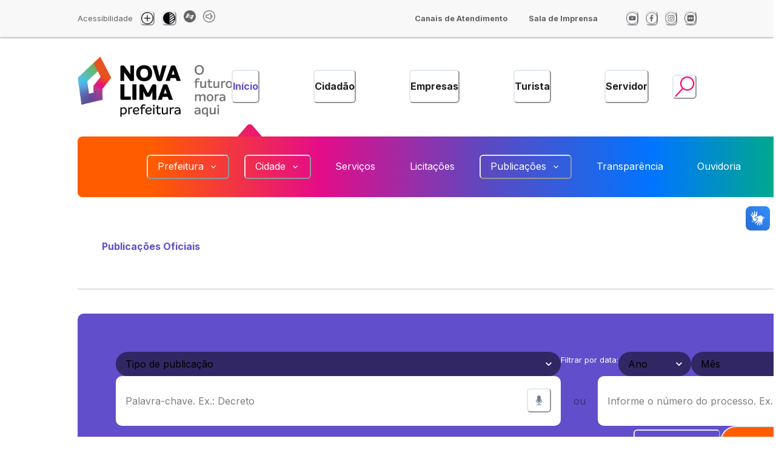

--- FILE ---
content_type: text/html; charset=utf-8
request_url: https://www.novalima.mg.gov.br/inicio/publicacoes-oficiais?page=1380
body_size: 18778
content:
<!DOCTYPE html><html lang="en"><head><meta charSet="utf-8"/><meta name="viewport" content="width=device-width"/><meta name="title" content="www.novalima.mg.gov.br"/><meta name="description" content="www.novalima.mg.gov.br"/><link rel="icon" href="/favicon.ico"/><meta property="og:locale" content="pt_BR"/><meta property="og:description" content="www.novalima.mg.gov.br"/><meta property="og:image" content="/images/logo_og.jpg"/><meta property="twitter:image" content="/images/logo_og.jpg"/><meta property="og:image:width" content="1200"/><meta property="og:image:height" content="675"/><meta name="robots" content="index, follow, max-image-preview:large, max-snippet:-1, max-video-preview:-1"/><title>Publicações oficiais | Prefeitura de Nova Lima</title><link rel="canonical" href="https://www.novalima.mg.gov.br/inicio/publicacoes-oficiais?page=1380"/><meta property="og:type" content="article"/><meta property="og:title" content="Publicações oficiais | Prefeitura de Nova Lima"/><meta property="og:url" content="https://www.novalima.mg.gov.br/inicio/publicacoes-oficiais?page=1380"/><meta property="og:site_name" content="Prefeitura de Nova Lima"/><meta name="twitter:title" content="Publicações oficiais | Prefeitura de Nova Lima"/><meta name="twitter:card" content="summary"/><meta name="twitter:site" content="@PrefNovaLima"/><meta name="twitter:creator" content="@PrefNovaLima"/><meta name="next-head-count" content="22"/><link rel="preload" href="/_next/static/css/8c0833d38330bf0c.css" as="style"/><link rel="stylesheet" href="/_next/static/css/8c0833d38330bf0c.css" data-n-g=""/><noscript data-n-css=""></noscript><script defer="" nomodule="" src="/_next/static/chunks/polyfills-c67a75d1b6f99dc8.js"></script><script data-partytown-config="">
            partytown = {
              lib: "/_next/static/~partytown/"
            };
          </script><script data-partytown="">!(function(w,p,f,c){if(!window.crossOriginIsolated && !navigator.serviceWorker) return;c=w[p]=w[p]||{};c[f]=(c[f]||[])})(window,'partytown','forward');/* Partytown 0.8.1 - MIT builder.io */
!function(t,e,n,i,o,r,a,s,d,c,l,p){function u(){p||(p=1,"/"==(a=(r.lib||"/~partytown/")+(r.debug?"debug/":""))[0]&&(d=e.querySelectorAll('script[type="text/partytown"]'),i!=t?i.dispatchEvent(new CustomEvent("pt1",{detail:t})):(s=setTimeout(f,1e4),e.addEventListener("pt0",w),o?h(1):n.serviceWorker?n.serviceWorker.register(a+(r.swPath||"partytown-sw.js"),{scope:a}).then((function(t){t.active?h():t.installing&&t.installing.addEventListener("statechange",(function(t){"activated"==t.target.state&&h()}))}),console.error):f())))}function h(t){c=e.createElement(t?"script":"iframe"),t||(c.style.display="block",c.style.width="0",c.style.height="0",c.style.border="0",c.style.visibility="hidden",c.setAttribute("aria-hidden",!0)),c.src=a+"partytown-"+(t?"atomics.js?v=0.8.1":"sandbox-sw.html?"+Date.now()),e.querySelector(r.sandboxParent||"body").appendChild(c)}function f(n,o){for(w(),i==t&&(r.forward||[]).map((function(e){delete t[e.split(".")[0]]})),n=0;n<d.length;n++)(o=e.createElement("script")).innerHTML=d[n].innerHTML,o.nonce=r.nonce,e.head.appendChild(o);c&&c.parentNode.removeChild(c)}function w(){clearTimeout(s)}r=t.partytown||{},i==t&&(r.forward||[]).map((function(e){l=t,e.split(".").map((function(e,n,i){l=l[i[n]]=n+1<i.length?"push"==i[n+1]?[]:l[i[n]]||{}:function(){(t._ptf=t._ptf||[]).push(i,arguments)}}))})),"complete"==e.readyState?u():(t.addEventListener("DOMContentLoaded",u),t.addEventListener("load",u))}(window,document,navigator,top,window.crossOriginIsolated);</script><script src="/_next/static/chunks/webpack-da7a16636da3fdaa.js" defer=""></script><script src="/_next/static/chunks/framework-ce84985cd166733a.js" defer=""></script><script src="/_next/static/chunks/main-8b8a9b22123390a5.js" defer=""></script><script src="/_next/static/chunks/pages/_app-c8d4d670dcf0f435.js" defer=""></script><script src="/_next/static/chunks/95b64a6e-a722d5446995b6fc.js" defer=""></script><script src="/_next/static/chunks/252f366e-5dd938413dc7fd7c.js" defer=""></script><script src="/_next/static/chunks/0c428ae2-50aa2cefa0700059.js" defer=""></script><script src="/_next/static/chunks/17007de1-fa542f167981ee19.js" defer=""></script><script src="/_next/static/chunks/1bfc9850-01f4dc362c4a29cc.js" defer=""></script><script src="/_next/static/chunks/3820-9765acd7d49076a4.js" defer=""></script><script src="/_next/static/chunks/5698-33d4cc7564e7c465.js" defer=""></script><script src="/_next/static/chunks/8917-37669b27a2866866.js" defer=""></script><script src="/_next/static/chunks/8990-1b2eae147b3dd792.js" defer=""></script><script src="/_next/static/chunks/6681-ea05c10866cecd99.js" defer=""></script><script src="/_next/static/chunks/2043-dd94b4ba3c423963.js" defer=""></script><script src="/_next/static/chunks/2298-9ac8658d5c1f460c.js" defer=""></script><script src="/_next/static/chunks/6415-d0ff9f5f66690f2f.js" defer=""></script><script src="/_next/static/chunks/3461-e621743b7e85d042.js" defer=""></script><script src="/_next/static/chunks/8970-356868b667fbd074.js" defer=""></script><script src="/_next/static/chunks/pages/%5Bpath%5D/publicacoes-oficiais-b2a051147117a2a3.js" defer=""></script><script src="/_next/static/7X1sVnzeD0RBBxsls8KNA/_buildManifest.js" defer=""></script><script src="/_next/static/7X1sVnzeD0RBBxsls8KNA/_ssgManifest.js" defer=""></script></head><body><div id="__next"><style data-emotion="css-global vf1g9g">:host,:root,[data-theme]{--chakra-ring-inset:var(--chakra-empty,/*!*/ /*!*/);--chakra-ring-offset-width:0px;--chakra-ring-offset-color:#fff;--chakra-ring-color:rgba(66, 153, 225, 0.6);--chakra-ring-offset-shadow:0 0 #0000;--chakra-ring-shadow:0 0 #0000;--chakra-space-x-reverse:0;--chakra-space-y-reverse:0;--chakra-colors-transparent:transparent;--chakra-colors-current:currentColor;--chakra-colors-black:#000000;--chakra-colors-white:#FFFFFF;--chakra-colors-whiteAlpha-50:rgba(255, 255, 255, 0.04);--chakra-colors-whiteAlpha-100:rgba(255, 255, 255, 0.06);--chakra-colors-whiteAlpha-200:rgba(255, 255, 255, 0.08);--chakra-colors-whiteAlpha-300:rgba(255, 255, 255, 0.16);--chakra-colors-whiteAlpha-400:rgba(255, 255, 255, 0.24);--chakra-colors-whiteAlpha-500:rgba(255, 255, 255, 0.36);--chakra-colors-whiteAlpha-600:rgba(255, 255, 255, 0.48);--chakra-colors-whiteAlpha-700:rgba(255, 255, 255, 0.64);--chakra-colors-whiteAlpha-800:rgba(255, 255, 255, 0.80);--chakra-colors-whiteAlpha-900:rgba(255, 255, 255, 0.92);--chakra-colors-blackAlpha-50:rgba(0, 0, 0, 0.04);--chakra-colors-blackAlpha-100:rgba(0, 0, 0, 0.06);--chakra-colors-blackAlpha-200:rgba(0, 0, 0, 0.08);--chakra-colors-blackAlpha-300:rgba(0, 0, 0, 0.16);--chakra-colors-blackAlpha-400:rgba(0, 0, 0, 0.24);--chakra-colors-blackAlpha-500:rgba(0, 0, 0, 0.36);--chakra-colors-blackAlpha-600:rgba(0, 0, 0, 0.48);--chakra-colors-blackAlpha-700:rgba(0, 0, 0, 0.64);--chakra-colors-blackAlpha-800:rgba(0, 0, 0, 0.80);--chakra-colors-blackAlpha-900:rgba(0, 0, 0, 0.92);--chakra-colors-gray-50:#F7FAFC;--chakra-colors-gray-100:#EDF2F7;--chakra-colors-gray-200:#E2E8F0;--chakra-colors-gray-300:#CBD5E0;--chakra-colors-gray-400:#A0AEC0;--chakra-colors-gray-500:#718096;--chakra-colors-gray-600:#4A5568;--chakra-colors-gray-700:#2D3748;--chakra-colors-gray-800:#1A202C;--chakra-colors-gray-900:#171923;--chakra-colors-red-50:#FFF5F5;--chakra-colors-red-100:#FED7D7;--chakra-colors-red-200:#FEB2B2;--chakra-colors-red-300:#FC8181;--chakra-colors-red-400:#F56565;--chakra-colors-red-500:#E53E3E;--chakra-colors-red-600:#C53030;--chakra-colors-red-700:#9B2C2C;--chakra-colors-red-800:#822727;--chakra-colors-red-900:#63171B;--chakra-colors-orange-50:#FFFAF0;--chakra-colors-orange-100:#FEEBC8;--chakra-colors-orange-200:#FBD38D;--chakra-colors-orange-300:#F6AD55;--chakra-colors-orange-400:#ED8936;--chakra-colors-orange-500:#DD6B20;--chakra-colors-orange-600:#C05621;--chakra-colors-orange-700:#9C4221;--chakra-colors-orange-800:#7B341E;--chakra-colors-orange-900:#652B19;--chakra-colors-yellow-50:#FFFFF0;--chakra-colors-yellow-100:#FEFCBF;--chakra-colors-yellow-200:#FAF089;--chakra-colors-yellow-300:#F6E05E;--chakra-colors-yellow-400:#ECC94B;--chakra-colors-yellow-500:#D69E2E;--chakra-colors-yellow-600:#B7791F;--chakra-colors-yellow-700:#975A16;--chakra-colors-yellow-800:#744210;--chakra-colors-yellow-900:#5F370E;--chakra-colors-green-50:#F0FFF4;--chakra-colors-green-100:#C6F6D5;--chakra-colors-green-200:#9AE6B4;--chakra-colors-green-300:#68D391;--chakra-colors-green-400:#48BB78;--chakra-colors-green-500:#38A169;--chakra-colors-green-600:#2F855A;--chakra-colors-green-700:#276749;--chakra-colors-green-800:#22543D;--chakra-colors-green-900:#1C4532;--chakra-colors-teal-50:#E6FFFA;--chakra-colors-teal-100:#B2F5EA;--chakra-colors-teal-200:#81E6D9;--chakra-colors-teal-300:#4FD1C5;--chakra-colors-teal-400:#38B2AC;--chakra-colors-teal-500:#319795;--chakra-colors-teal-600:#2C7A7B;--chakra-colors-teal-700:#285E61;--chakra-colors-teal-800:#234E52;--chakra-colors-teal-900:#1D4044;--chakra-colors-blue-50:#ebf8ff;--chakra-colors-blue-100:#bee3f8;--chakra-colors-blue-200:#90cdf4;--chakra-colors-blue-300:#63b3ed;--chakra-colors-blue-400:#4299e1;--chakra-colors-blue-500:#3182ce;--chakra-colors-blue-600:#2b6cb0;--chakra-colors-blue-700:#2c5282;--chakra-colors-blue-800:#2a4365;--chakra-colors-blue-900:#1A365D;--chakra-colors-cyan-50:#EDFDFD;--chakra-colors-cyan-100:#C4F1F9;--chakra-colors-cyan-200:#9DECF9;--chakra-colors-cyan-300:#76E4F7;--chakra-colors-cyan-400:#0BC5EA;--chakra-colors-cyan-500:#00B5D8;--chakra-colors-cyan-600:#00A3C4;--chakra-colors-cyan-700:#0987A0;--chakra-colors-cyan-800:#086F83;--chakra-colors-cyan-900:#065666;--chakra-colors-purple-50:#FAF5FF;--chakra-colors-purple-100:#E9D8FD;--chakra-colors-purple-200:#D6BCFA;--chakra-colors-purple-300:#B794F4;--chakra-colors-purple-400:#9F7AEA;--chakra-colors-purple-500:#805AD5;--chakra-colors-purple-600:#6B46C1;--chakra-colors-purple-700:#553C9A;--chakra-colors-purple-800:#44337A;--chakra-colors-purple-900:#322659;--chakra-colors-pink-50:#FFF5F7;--chakra-colors-pink-100:#FED7E2;--chakra-colors-pink-200:#FBB6CE;--chakra-colors-pink-300:#F687B3;--chakra-colors-pink-400:#ED64A6;--chakra-colors-pink-500:#D53F8C;--chakra-colors-pink-600:#B83280;--chakra-colors-pink-700:#97266D;--chakra-colors-pink-800:#702459;--chakra-colors-pink-900:#521B41;--chakra-colors-linkedin-50:#E8F4F9;--chakra-colors-linkedin-100:#CFEDFB;--chakra-colors-linkedin-200:#9BDAF3;--chakra-colors-linkedin-300:#68C7EC;--chakra-colors-linkedin-400:#34B3E4;--chakra-colors-linkedin-500:#00A0DC;--chakra-colors-linkedin-600:#008CC9;--chakra-colors-linkedin-700:#0077B5;--chakra-colors-linkedin-800:#005E93;--chakra-colors-linkedin-900:#004471;--chakra-colors-facebook-50:#E8F4F9;--chakra-colors-facebook-100:#D9DEE9;--chakra-colors-facebook-200:#B7C2DA;--chakra-colors-facebook-300:#6482C0;--chakra-colors-facebook-400:#4267B2;--chakra-colors-facebook-500:#385898;--chakra-colors-facebook-600:#314E89;--chakra-colors-facebook-700:#29487D;--chakra-colors-facebook-800:#223B67;--chakra-colors-facebook-900:#1E355B;--chakra-colors-messenger-50:#D0E6FF;--chakra-colors-messenger-100:#B9DAFF;--chakra-colors-messenger-200:#A2CDFF;--chakra-colors-messenger-300:#7AB8FF;--chakra-colors-messenger-400:#2E90FF;--chakra-colors-messenger-500:#0078FF;--chakra-colors-messenger-600:#0063D1;--chakra-colors-messenger-700:#0052AC;--chakra-colors-messenger-800:#003C7E;--chakra-colors-messenger-900:#002C5C;--chakra-colors-whatsapp-50:#dffeec;--chakra-colors-whatsapp-100:#b9f5d0;--chakra-colors-whatsapp-200:#90edb3;--chakra-colors-whatsapp-300:#65e495;--chakra-colors-whatsapp-400:#3cdd78;--chakra-colors-whatsapp-500:#22c35e;--chakra-colors-whatsapp-600:#179848;--chakra-colors-whatsapp-700:#0c6c33;--chakra-colors-whatsapp-800:#01421c;--chakra-colors-whatsapp-900:#001803;--chakra-colors-twitter-50:#E5F4FD;--chakra-colors-twitter-100:#C8E9FB;--chakra-colors-twitter-200:#A8DCFA;--chakra-colors-twitter-300:#83CDF7;--chakra-colors-twitter-400:#57BBF5;--chakra-colors-twitter-500:#1DA1F2;--chakra-colors-twitter-600:#1A94DA;--chakra-colors-twitter-700:#1681BF;--chakra-colors-twitter-800:#136B9E;--chakra-colors-twitter-900:#0D4D71;--chakra-colors-telegram-50:#E3F2F9;--chakra-colors-telegram-100:#C5E4F3;--chakra-colors-telegram-200:#A2D4EC;--chakra-colors-telegram-300:#7AC1E4;--chakra-colors-telegram-400:#47A9DA;--chakra-colors-telegram-500:#0088CC;--chakra-colors-telegram-600:#007AB8;--chakra-colors-telegram-700:#006BA1;--chakra-colors-telegram-800:#005885;--chakra-colors-telegram-900:#003F5E;--chakra-borders-none:0;--chakra-borders-1px:1px solid;--chakra-borders-2px:2px solid;--chakra-borders-4px:4px solid;--chakra-borders-8px:8px solid;--chakra-fonts-heading:Inter,-apple-system,BlinkMacSystemFont,"Segoe UI",Helvetica,Arial,sans-serif,"Apple Color Emoji","Segoe UI Emoji","Segoe UI Symbol";--chakra-fonts-body:Inter,-apple-system,BlinkMacSystemFont,"Segoe UI",Helvetica,Arial,sans-serif,"Apple Color Emoji","Segoe UI Emoji","Segoe UI Symbol";--chakra-fonts-mono:Inter,SFMono-Regular,Menlo,Monaco,Consolas,"Liberation Mono","Courier New",monospace;--chakra-fontSizes-3xs:0.45rem;--chakra-fontSizes-2xs:0.625rem;--chakra-fontSizes-xs:0.75rem;--chakra-fontSizes-sm:0.875rem;--chakra-fontSizes-md:1rem;--chakra-fontSizes-lg:1.125rem;--chakra-fontSizes-xl:1.25rem;--chakra-fontSizes-2xl:1.5rem;--chakra-fontSizes-3xl:1.875rem;--chakra-fontSizes-4xl:2.25rem;--chakra-fontSizes-5xl:3rem;--chakra-fontSizes-6xl:3.75rem;--chakra-fontSizes-7xl:4.5rem;--chakra-fontSizes-8xl:6rem;--chakra-fontSizes-9xl:8rem;--chakra-fontWeights-hairline:100;--chakra-fontWeights-thin:200;--chakra-fontWeights-light:300;--chakra-fontWeights-normal:400;--chakra-fontWeights-medium:500;--chakra-fontWeights-semibold:600;--chakra-fontWeights-bold:700;--chakra-fontWeights-extrabold:800;--chakra-fontWeights-black:900;--chakra-letterSpacings-tighter:-0.05em;--chakra-letterSpacings-tight:-0.025em;--chakra-letterSpacings-normal:0;--chakra-letterSpacings-wide:0.025em;--chakra-letterSpacings-wider:0.05em;--chakra-letterSpacings-widest:0.1em;--chakra-lineHeights-3:.75rem;--chakra-lineHeights-4:1rem;--chakra-lineHeights-5:1.25rem;--chakra-lineHeights-6:1.5rem;--chakra-lineHeights-7:1.75rem;--chakra-lineHeights-8:2rem;--chakra-lineHeights-9:2.25rem;--chakra-lineHeights-10:2.5rem;--chakra-lineHeights-normal:normal;--chakra-lineHeights-none:1;--chakra-lineHeights-shorter:1.25;--chakra-lineHeights-short:1.375;--chakra-lineHeights-base:1.5;--chakra-lineHeights-tall:1.625;--chakra-lineHeights-taller:2;--chakra-radii-none:0;--chakra-radii-sm:0.125rem;--chakra-radii-base:0.25rem;--chakra-radii-md:0.375rem;--chakra-radii-lg:0.5rem;--chakra-radii-xl:0.75rem;--chakra-radii-2xl:1rem;--chakra-radii-3xl:1.5rem;--chakra-radii-full:9999px;--chakra-space-1:0.25rem;--chakra-space-2:0.5rem;--chakra-space-3:0.75rem;--chakra-space-4:1rem;--chakra-space-5:1.25rem;--chakra-space-6:1.5rem;--chakra-space-7:1.75rem;--chakra-space-8:2rem;--chakra-space-9:2.25rem;--chakra-space-10:2.5rem;--chakra-space-12:3rem;--chakra-space-14:3.5rem;--chakra-space-16:4rem;--chakra-space-20:5rem;--chakra-space-24:6rem;--chakra-space-28:7rem;--chakra-space-32:8rem;--chakra-space-36:9rem;--chakra-space-40:10rem;--chakra-space-44:11rem;--chakra-space-48:12rem;--chakra-space-52:13rem;--chakra-space-56:14rem;--chakra-space-60:15rem;--chakra-space-64:16rem;--chakra-space-72:18rem;--chakra-space-80:20rem;--chakra-space-96:24rem;--chakra-space-px:1px;--chakra-space-0-5:0.125rem;--chakra-space-1-5:0.375rem;--chakra-space-2-5:0.625rem;--chakra-space-3-5:0.875rem;--chakra-shadows-xs:0 0 0 1px rgba(0, 0, 0, 0.05);--chakra-shadows-sm:0 1px 2px 0 rgba(0, 0, 0, 0.05);--chakra-shadows-base:0 1px 3px 0 rgba(0, 0, 0, 0.1),0 1px 2px 0 rgba(0, 0, 0, 0.06);--chakra-shadows-md:0 4px 6px -1px rgba(0, 0, 0, 0.1),0 2px 4px -1px rgba(0, 0, 0, 0.06);--chakra-shadows-lg:0 10px 15px -3px rgba(0, 0, 0, 0.1),0 4px 6px -2px rgba(0, 0, 0, 0.05);--chakra-shadows-xl:0 20px 25px -5px rgba(0, 0, 0, 0.1),0 10px 10px -5px rgba(0, 0, 0, 0.04);--chakra-shadows-2xl:0 25px 50px -12px rgba(0, 0, 0, 0.25);--chakra-shadows-outline:0 0 0 3px rgba(66, 153, 225, 0.6);--chakra-shadows-inner:inset 0 2px 4px 0 rgba(0,0,0,0.06);--chakra-shadows-none:none;--chakra-shadows-dark-lg:rgba(0, 0, 0, 0.1) 0px 0px 0px 1px,rgba(0, 0, 0, 0.2) 0px 5px 10px,rgba(0, 0, 0, 0.4) 0px 15px 40px;--chakra-sizes-1:0.25rem;--chakra-sizes-2:0.5rem;--chakra-sizes-3:0.75rem;--chakra-sizes-4:1rem;--chakra-sizes-5:1.25rem;--chakra-sizes-6:1.5rem;--chakra-sizes-7:1.75rem;--chakra-sizes-8:2rem;--chakra-sizes-9:2.25rem;--chakra-sizes-10:2.5rem;--chakra-sizes-12:3rem;--chakra-sizes-14:3.5rem;--chakra-sizes-16:4rem;--chakra-sizes-20:5rem;--chakra-sizes-24:6rem;--chakra-sizes-28:7rem;--chakra-sizes-32:8rem;--chakra-sizes-36:9rem;--chakra-sizes-40:10rem;--chakra-sizes-44:11rem;--chakra-sizes-48:12rem;--chakra-sizes-52:13rem;--chakra-sizes-56:14rem;--chakra-sizes-60:15rem;--chakra-sizes-64:16rem;--chakra-sizes-72:18rem;--chakra-sizes-80:20rem;--chakra-sizes-96:24rem;--chakra-sizes-px:1px;--chakra-sizes-0-5:0.125rem;--chakra-sizes-1-5:0.375rem;--chakra-sizes-2-5:0.625rem;--chakra-sizes-3-5:0.875rem;--chakra-sizes-max:max-content;--chakra-sizes-min:min-content;--chakra-sizes-full:100%;--chakra-sizes-3xs:14rem;--chakra-sizes-2xs:16rem;--chakra-sizes-xs:20rem;--chakra-sizes-sm:24rem;--chakra-sizes-md:28rem;--chakra-sizes-lg:32rem;--chakra-sizes-xl:36rem;--chakra-sizes-2xl:42rem;--chakra-sizes-3xl:48rem;--chakra-sizes-4xl:56rem;--chakra-sizes-5xl:64rem;--chakra-sizes-6xl:72rem;--chakra-sizes-7xl:80rem;--chakra-sizes-8xl:90rem;--chakra-sizes-prose:60ch;--chakra-sizes-container-sm:640px;--chakra-sizes-container-md:768px;--chakra-sizes-container-lg:1024px;--chakra-sizes-container-xl:1280px;--chakra-zIndices-hide:-1;--chakra-zIndices-auto:auto;--chakra-zIndices-base:0;--chakra-zIndices-docked:10;--chakra-zIndices-dropdown:1000;--chakra-zIndices-sticky:1100;--chakra-zIndices-banner:1200;--chakra-zIndices-overlay:1300;--chakra-zIndices-modal:1400;--chakra-zIndices-popover:1500;--chakra-zIndices-skipLink:1600;--chakra-zIndices-toast:1700;--chakra-zIndices-tooltip:1800;--chakra-transition-property-common:background-color,border-color,color,fill,stroke,opacity,box-shadow,transform;--chakra-transition-property-colors:background-color,border-color,color,fill,stroke;--chakra-transition-property-dimensions:width,height;--chakra-transition-property-position:left,right,top,bottom;--chakra-transition-property-background:background-color,background-image,background-position;--chakra-transition-easing-ease-in:cubic-bezier(0.4, 0, 1, 1);--chakra-transition-easing-ease-out:cubic-bezier(0, 0, 0.2, 1);--chakra-transition-easing-ease-in-out:cubic-bezier(0.4, 0, 0.2, 1);--chakra-transition-duration-ultra-fast:50ms;--chakra-transition-duration-faster:100ms;--chakra-transition-duration-fast:150ms;--chakra-transition-duration-normal:200ms;--chakra-transition-duration-slow:300ms;--chakra-transition-duration-slower:400ms;--chakra-transition-duration-ultra-slow:500ms;--chakra-blur-none:0;--chakra-blur-sm:4px;--chakra-blur-base:8px;--chakra-blur-md:12px;--chakra-blur-lg:16px;--chakra-blur-xl:24px;--chakra-blur-2xl:40px;--chakra-blur-3xl:64px;--chakra-breakpoints-base:0em;--chakra-breakpoints-sm:30em;--chakra-breakpoints-md:48em;--chakra-breakpoints-lg:62em;--chakra-breakpoints-xl:80em;--chakra-breakpoints-2xl:96em;}.chakra-ui-light :host:not([data-theme]),.chakra-ui-light :root:not([data-theme]),.chakra-ui-light [data-theme]:not([data-theme]),[data-theme=light] :host:not([data-theme]),[data-theme=light] :root:not([data-theme]),[data-theme=light] [data-theme]:not([data-theme]),:host[data-theme=light],:root[data-theme=light],[data-theme][data-theme=light]{--chakra-colors-chakra-body-text:var(--chakra-colors-gray-800);--chakra-colors-chakra-body-bg:var(--chakra-colors-white);--chakra-colors-chakra-border-color:var(--chakra-colors-gray-200);--chakra-colors-chakra-inverse-text:var(--chakra-colors-white);--chakra-colors-chakra-subtle-bg:var(--chakra-colors-gray-100);--chakra-colors-chakra-subtle-text:var(--chakra-colors-gray-600);--chakra-colors-chakra-placeholder-color:var(--chakra-colors-gray-500);}.chakra-ui-dark :host:not([data-theme]),.chakra-ui-dark :root:not([data-theme]),.chakra-ui-dark [data-theme]:not([data-theme]),[data-theme=dark] :host:not([data-theme]),[data-theme=dark] :root:not([data-theme]),[data-theme=dark] [data-theme]:not([data-theme]),:host[data-theme=dark],:root[data-theme=dark],[data-theme][data-theme=dark]{--chakra-colors-chakra-body-text:var(--chakra-colors-whiteAlpha-900);--chakra-colors-chakra-body-bg:var(--chakra-colors-gray-800);--chakra-colors-chakra-border-color:var(--chakra-colors-whiteAlpha-300);--chakra-colors-chakra-inverse-text:var(--chakra-colors-gray-800);--chakra-colors-chakra-subtle-bg:var(--chakra-colors-gray-700);--chakra-colors-chakra-subtle-text:var(--chakra-colors-gray-400);--chakra-colors-chakra-placeholder-color:var(--chakra-colors-whiteAlpha-400);}</style><style data-emotion="css-global fubdgu">html{line-height:1.5;-webkit-text-size-adjust:100%;font-family:system-ui,sans-serif;-webkit-font-smoothing:antialiased;text-rendering:optimizeLegibility;-moz-osx-font-smoothing:grayscale;touch-action:manipulation;}body{position:relative;min-height:100%;margin:0;font-feature-settings:"kern";}:where(*, *::before, *::after){border-width:0;border-style:solid;box-sizing:border-box;word-wrap:break-word;}main{display:block;}hr{border-top-width:1px;box-sizing:content-box;height:0;overflow:visible;}:where(pre, code, kbd,samp){font-family:SFMono-Regular,Menlo,Monaco,Consolas,monospace;font-size:1em;}a{background-color:transparent;color:inherit;-webkit-text-decoration:inherit;text-decoration:inherit;}abbr[title]{border-bottom:none;-webkit-text-decoration:underline;text-decoration:underline;-webkit-text-decoration:underline dotted;-webkit-text-decoration:underline dotted;text-decoration:underline dotted;}:where(b, strong){font-weight:bold;}small{font-size:80%;}:where(sub,sup){font-size:75%;line-height:0;position:relative;vertical-align:baseline;}sub{bottom:-0.25em;}sup{top:-0.5em;}img{border-style:none;}:where(button, input, optgroup, select, textarea){font-family:inherit;font-size:100%;line-height:1.15;margin:0;}:where(button, input){overflow:visible;}:where(button, select){text-transform:none;}:where(
          button::-moz-focus-inner,
          [type="button"]::-moz-focus-inner,
          [type="reset"]::-moz-focus-inner,
          [type="submit"]::-moz-focus-inner
        ){border-style:none;padding:0;}fieldset{padding:0.35em 0.75em 0.625em;}legend{box-sizing:border-box;color:inherit;display:table;max-width:100%;padding:0;white-space:normal;}progress{vertical-align:baseline;}textarea{overflow:auto;}:where([type="checkbox"], [type="radio"]){box-sizing:border-box;padding:0;}input[type="number"]::-webkit-inner-spin-button,input[type="number"]::-webkit-outer-spin-button{-webkit-appearance:none!important;}input[type="number"]{-moz-appearance:textfield;}input[type="search"]{-webkit-appearance:textfield;outline-offset:-2px;}input[type="search"]::-webkit-search-decoration{-webkit-appearance:none!important;}::-webkit-file-upload-button{-webkit-appearance:button;font:inherit;}details{display:block;}summary{display:-webkit-box;display:-webkit-list-item;display:-ms-list-itembox;display:list-item;}template{display:none;}[hidden]{display:none!important;}:where(
          blockquote,
          dl,
          dd,
          h1,
          h2,
          h3,
          h4,
          h5,
          h6,
          hr,
          figure,
          p,
          pre
        ){margin:0;}button{background:transparent;padding:0;}fieldset{margin:0;padding:0;}:where(ol, ul){margin:0;padding:0;}textarea{resize:vertical;}:where(button, [role="button"]){cursor:pointer;}button::-moz-focus-inner{border:0!important;}table{border-collapse:collapse;}:where(h1, h2, h3, h4, h5, h6){font-size:inherit;font-weight:inherit;}:where(button, input, optgroup, select, textarea){padding:0;line-height:inherit;color:inherit;}:where(img, svg, video, canvas, audio, iframe, embed, object){display:block;}:where(img, video){max-width:100%;height:auto;}[data-js-focus-visible] :focus:not([data-focus-visible-added]):not(
          [data-focus-visible-disabled]
        ){outline:none;box-shadow:none;}select::-ms-expand{display:none;}:root,:host{--chakra-vh:100vh;}@supports (height: -webkit-fill-available){:root,:host{--chakra-vh:-webkit-fill-available;}}@supports (height: -moz-fill-available){:root,:host{--chakra-vh:-moz-fill-available;}}@supports (height: 100dvh){:root,:host{--chakra-vh:100dvh;}}</style><style data-emotion="css-global 1cgn62j">body{font-family:var(--chakra-fonts-body);color:var(--chakra-colors-chakra-body-text);background:var(--chakra-colors-chakra-body-bg);transition-property:background-color;transition-duration:var(--chakra-transition-duration-normal);line-height:var(--chakra-lineHeights-base);}*::-webkit-input-placeholder{color:var(--chakra-colors-chakra-placeholder-color);}*::-moz-placeholder{color:var(--chakra-colors-chakra-placeholder-color);}*:-ms-input-placeholder{color:var(--chakra-colors-chakra-placeholder-color);}*::placeholder{color:var(--chakra-colors-chakra-placeholder-color);}*,*::before,::after{border-color:var(--chakra-colors-chakra-border-color);}</style><style data-emotion="css 1wbl6rq">.css-1wbl6rq{display:-webkit-box;display:-webkit-flex;display:-ms-flexbox;display:flex;min-height:100vh;width:99.7vw;-webkit-flex-direction:column;-ms-flex-direction:column;flex-direction:column;overflow-x:hidden;}</style><div class="css-1wbl6rq"><style data-emotion="css 2qt556">.css-2qt556{display:none;width:100%;height:100%;}@media screen and (min-width: 30em){.css-2qt556{display:none;}}@media screen and (min-width: 48em){.css-2qt556{display:none;}}@media screen and (min-width: 62em){.css-2qt556{display:block;}}@media screen and (min-width: 80em){.css-2qt556{display:block;}}@media screen and (min-width: 96em){.css-2qt556{display:block;}}</style><div class="css-2qt556"><header style="z-index:2"><style data-emotion="css xgxec7">.css-xgxec7{display:-webkit-box;display:-webkit-flex;display:-ms-flexbox;display:flex;-webkit-align-items:center;-webkit-box-align:center;-ms-flex-align:center;align-items:center;-webkit-padding-start:10%;padding-inline-start:10%;-webkit-padding-end:10%;padding-inline-end:10%;padding-top:8px;padding-bottom:8px;background:#F8F8F8;box-shadow:0px 2px 2px rgba(0, 0, 0, 0.25);gap:var(--chakra-space-2);}</style><div class="css-xgxec7"><style data-emotion="css vd1qzq">.css-vd1qzq{color:rgba(0, 0, 0, 0.6);font-size:0.8rem;}</style><p class="chakra-text css-vd1qzq">Acessibilidade</p><style data-emotion="css 1sgl1zw">.css-1sgl1zw{display:-webkit-box;display:-webkit-flex;display:-ms-flexbox;display:flex;-webkit-align-items:center;-webkit-box-align:center;-ms-flex-align:center;align-items:center;-webkit-flex:3;-ms-flex:3;flex:3;}</style><div class="css-1sgl1zw"><style data-emotion="css 1wyvug0">.css-1wyvug0{display:-webkit-inline-box;display:-webkit-inline-flex;display:-ms-inline-flexbox;display:inline-flex;-webkit-appearance:none;-moz-appearance:none;-ms-appearance:none;appearance:none;-webkit-align-items:center;-webkit-box-align:center;-ms-flex-align:center;align-items:center;-webkit-box-pack:center;-ms-flex-pack:center;-webkit-justify-content:center;justify-content:center;-webkit-user-select:none;-moz-user-select:none;-ms-user-select:none;user-select:none;position:relative;white-space:nowrap;vertical-align:middle;line-height:1.2;border-radius:var(--chakra-radii-md);font-weight:var(--chakra-fontWeights-semibold);transition-property:var(--chakra-transition-property-common);transition-duration:var(--chakra-transition-duration-normal);font-size:var(--chakra-fontSizes-md);-webkit-padding-start:var(--chakra-space-4);padding-inline-start:var(--chakra-space-4);-webkit-padding-end:var(--chakra-space-4);padding-inline-end:var(--chakra-space-4);color:var(--chakra-colors-gray-800);padding:0px;margin-top:0px;margin-bottom:0px;margin-left:var(--chakra-space-3);background:var(--chakra-colors-transparent);outline:2px solid transparent;outline-offset:2px;height:auto;min-width:auto;cursor:pointer;}.css-1wyvug0:focus-visible,.css-1wyvug0[data-focus-visible]{box-shadow:var(--chakra-shadows-outline);}.css-1wyvug0:disabled,.css-1wyvug0[disabled],.css-1wyvug0[aria-disabled=true],.css-1wyvug0[data-disabled]{opacity:0.4;cursor:not-allowed;box-shadow:var(--chakra-shadows-none);}.css-1wyvug0:hover,.css-1wyvug0[data-hover]{background:var(--chakra-colors-transparent);}.css-1wyvug0:active,.css-1wyvug0[data-active]{background:var(--chakra-colors-transparent);}.css-1wyvug0:focus,.css-1wyvug0[data-focus]{background:var(--chakra-colors-transparent);}</style><button type="button" class="chakra-button css-1wyvug0" aria-label="Aumento de fonte e diminuição de fonte"><img src="/assets/icons/bigger-font.png" alt="Aumento de fonte" width="20" height="20"/></button><button type="button" class="chakra-button css-1wyvug0" aria-label="Modo escuro"><img src="/assets/icons/darkmode.png" alt="Modo escuro" width="20" height="20"/></button><style data-emotion="css itafsr">.css-itafsr{padding:0px;margin-top:0px;margin-bottom:0px;margin-left:var(--chakra-space-3);background:var(--chakra-colors-transparent);outline:2px solid transparent;outline-offset:2px;height:auto;min-width:auto;cursor:pointer;position:relative;}.css-itafsr:hover,.css-itafsr[data-hover]{background:var(--chakra-colors-transparent);}.css-itafsr:active,.css-itafsr[data-active]{background:var(--chakra-colors-transparent);}.css-itafsr:focus,.css-itafsr[data-focus]{background:var(--chakra-colors-transparent);}</style><div aria-label="Esse site é otimizado para libras" class="css-itafsr"><img alt="Esse site é otimizado para libras" srcSet="/_next/image?url=%2Fassets%2Ficons%2Flibras.png&amp;w=32&amp;q=75 1x, /_next/image?url=%2Fassets%2Ficons%2Flibras.png&amp;w=48&amp;q=75 2x" src="/_next/image?url=%2Fassets%2Ficons%2Flibras.png&amp;w=48&amp;q=75" width="20" height="20" decoding="async" data-nimg="1" loading="lazy" style="color:transparent;opacity:0.6"/></div><div aria-label="Esse site é otimizado para leitores de tela" class="css-itafsr"><img alt="Esse site é otimizado para leitores de tela" srcSet="/_next/image?url=%2Fassets%2Ficons%2Fspeak.png&amp;w=32&amp;q=75 1x, /_next/image?url=%2Fassets%2Ficons%2Fspeak.png&amp;w=48&amp;q=75 2x" src="/_next/image?url=%2Fassets%2Ficons%2Fspeak.png&amp;w=48&amp;q=75" width="20" height="20" decoding="async" data-nimg="1" loading="lazy" style="color:transparent;opacity:0.6"/></div></div><style data-emotion="css s2rz6n">.css-s2rz6n{display:-webkit-box;display:-webkit-flex;display:-ms-flexbox;display:flex;-webkit-align-items:center;-webkit-box-align:center;-ms-flex-align:center;align-items:center;-webkit-box-pack:justify;-webkit-justify-content:space-between;justify-content:space-between;-webkit-flex:3;-ms-flex:3;flex:3;gap:var(--chakra-space-2);color:#000;}</style><div class="css-s2rz6n"><a href="/canais-de-atendimento"><style data-emotion="css u4df47">.css-u4df47{color:rgba(0, 0, 0, 0.6);font-weight:var(--chakra-fontWeights-bold);font-size:0.8rem;}</style><p class="chakra-text css-u4df47">Canais de Atendimento</p></a><a href="/sala-de-imprensa"><p class="chakra-text css-u4df47">Sala de Imprensa</p></a><style data-emotion="css k008qs">.css-k008qs{display:-webkit-box;display:-webkit-flex;display:-ms-flexbox;display:flex;}</style><div class="css-k008qs"></div></div></div><style data-emotion="css 5yly3c">.css-5yly3c{display:-webkit-box;display:-webkit-flex;display:-ms-flexbox;display:flex;-webkit-align-items:center;-webkit-box-align:center;-ms-flex-align:center;align-items:center;-webkit-box-pack:center;-ms-flex-pack:center;-webkit-justify-content:center;justify-content:center;-webkit-margin-start:10%;margin-inline-start:10%;-webkit-margin-end:10%;margin-inline-end:10%;margin-top:24px;position:relative;}</style><div class="css-5yly3c"><style data-emotion="css 1c83209">.css-1c83209{display:-webkit-box;display:-webkit-flex;display:-ms-flexbox;display:flex;-webkit-align-items:start;-webkit-box-align:start;-ms-flex-align:start;align-items:start;-webkit-box-pack:start;-ms-flex-pack:start;-webkit-justify-content:start;justify-content:start;width:20%;height:100px;padding-top:8px;padding-bottom:8px;}@media screen and (min-width: 30em){.css-1c83209{height:100px;}}@media screen and (min-width: 48em){.css-1c83209{height:100px;}}@media screen and (min-width: 62em){.css-1c83209{height:100px;}}@media screen and (min-width: 80em){.css-1c83209{height:100px;}}@media screen and (min-width: 96em){.css-1c83209{height:100px;}}</style><div class="css-1c83209"><a style="height:100%" href="/"><img alt="Logo de Nova Lima" srcSet="/_next/image?url=%2Fimages%2Flogo.png&amp;w=1920&amp;q=75 1x, /_next/image?url=%2Fimages%2Flogo.png&amp;w=3840&amp;q=75 2x" src="/_next/image?url=%2Fimages%2Flogo.png&amp;w=3840&amp;q=75" width="1493" height="583" decoding="async" data-nimg="1" loading="lazy" style="color:transparent;height:100%;object-fit:contain;object-position:left center"/></a></div><style data-emotion="css g2qs25">.css-g2qs25{display:-webkit-box;display:-webkit-flex;display:-ms-flexbox;display:flex;-webkit-box-pack:space-around;-ms-flex-pack:space-around;-webkit-justify-content:space-around;justify-content:space-around;-webkit-flex:1;-ms-flex:1;flex:1;position:relative;z-index:1;}</style><div class="css-g2qs25"><style data-emotion="css 79elbk">.css-79elbk{position:relative;}</style><div id="button_Início" class="css-79elbk"><style data-emotion="css 1tg37lx">.css-1tg37lx{display:-webkit-inline-box;display:-webkit-inline-flex;display:-ms-inline-flexbox;display:inline-flex;-webkit-appearance:none;-moz-appearance:none;-ms-appearance:none;appearance:none;-webkit-align-items:center;-webkit-box-align:center;-ms-flex-align:center;align-items:center;-webkit-box-pack:center;-ms-flex-pack:center;-webkit-justify-content:center;justify-content:center;-webkit-user-select:none;-moz-user-select:none;-ms-user-select:none;user-select:none;position:relative;white-space:nowrap;vertical-align:middle;line-height:1.2;border-radius:var(--chakra-radii-md);font-weight:var(--chakra-fontWeights-semibold);transition-property:var(--chakra-transition-property-common);transition-duration:var(--chakra-transition-duration-normal);font-size:var(--chakra-fontSizes-md);-webkit-padding-start:var(--chakra-space-4);padding-inline-start:var(--chakra-space-4);-webkit-padding-end:var(--chakra-space-4);padding-inline-end:var(--chakra-space-4);color:var(--chakra-colors-gray-800);cursor:pointer;padding:0px;margin-top:0px;margin-bottom:0px;margin-left:var(--chakra-space-3);background:var(--chakra-colors-transparent);outline:2px solid transparent;outline-offset:2px;height:auto;min-width:auto;}.css-1tg37lx:focus-visible,.css-1tg37lx[data-focus-visible]{box-shadow:var(--chakra-shadows-outline);}.css-1tg37lx:disabled,.css-1tg37lx[disabled],.css-1tg37lx[aria-disabled=true],.css-1tg37lx[data-disabled]{opacity:0.4;cursor:not-allowed;box-shadow:var(--chakra-shadows-none);}.css-1tg37lx:hover,.css-1tg37lx[data-hover]{background:var(--chakra-colors-transparent);}.css-1tg37lx:active,.css-1tg37lx[data-active]{background:var(--chakra-colors-transparent);}.css-1tg37lx:focus,.css-1tg37lx[data-focus]{background:var(--chakra-colors-transparent);}</style><button type="button" class="chakra-button css-1tg37lx" role="group"><style data-emotion="css 8how5h">.css-8how5h{color:#222222;font-weight:var(--chakra-fontWeights-bold);}</style><p class="chakra-text css-8how5h">Início</p></button></div><div id="button_Cidadão" class="css-79elbk"><button type="button" class="chakra-button css-1tg37lx" role="group"><p class="chakra-text css-8how5h">Cidadão</p></button></div><div id="button_Empresas" class="css-79elbk"><button type="button" class="chakra-button css-1tg37lx" role="group"><p class="chakra-text css-8how5h">Empresas</p></button></div><div id="button_Turista" class="css-79elbk"><button type="button" class="chakra-button css-1tg37lx" role="group"><p class="chakra-text css-8how5h">Turista</p></button></div><div id="button_Servidor" class="css-79elbk"><button type="button" class="chakra-button css-1tg37lx" role="group"><p class="chakra-text css-8how5h">Servidor</p></button></div></div><style data-emotion="css 1y6mz11">.css-1y6mz11{display:-webkit-inline-box;display:-webkit-inline-flex;display:-ms-inline-flexbox;display:inline-flex;-webkit-appearance:none;-moz-appearance:none;-ms-appearance:none;appearance:none;-webkit-align-items:center;-webkit-box-align:center;-ms-flex-align:center;align-items:center;-webkit-box-pack:center;-ms-flex-pack:center;-webkit-justify-content:center;justify-content:center;-webkit-user-select:none;-moz-user-select:none;-ms-user-select:none;user-select:none;position:relative;white-space:nowrap;vertical-align:middle;line-height:1.2;border-radius:var(--chakra-radii-md);font-weight:var(--chakra-fontWeights-semibold);transition-property:var(--chakra-transition-property-common);transition-duration:var(--chakra-transition-duration-normal);height:var(--chakra-sizes-10);min-width:var(--chakra-sizes-10);-webkit-padding-start:var(--chakra-space-4);padding-inline-start:var(--chakra-space-4);-webkit-padding-end:var(--chakra-space-4);padding-inline-end:var(--chakra-space-4);padding:0px;font-size:34px;color:#FF007A;background:var(--chakra-colors-transparent);outline:2px solid transparent;outline-offset:2px;}.css-1y6mz11:focus-visible,.css-1y6mz11[data-focus-visible]{box-shadow:var(--chakra-shadows-outline);}.css-1y6mz11:disabled,.css-1y6mz11[disabled],.css-1y6mz11[aria-disabled=true],.css-1y6mz11[data-disabled]{opacity:0.4;cursor:not-allowed;box-shadow:var(--chakra-shadows-none);}.css-1y6mz11:hover,.css-1y6mz11[data-hover]{background:var(--chakra-colors-transparent);}.css-1y6mz11:active,.css-1y6mz11[data-active]{background:var(--chakra-colors-transparent);}.css-1y6mz11:focus,.css-1y6mz11[data-focus]{background:var(--chakra-colors-transparent);}</style><button type="button" class="chakra-button css-1y6mz11" aria-label=""><svg stroke="currentColor" fill="currentColor" stroke-width="0" viewBox="0 0 24 24" aria-hidden="true" focusable="false" height="1em" width="1em" xmlns="http://www.w3.org/2000/svg"><path d="M15.25 0a8.25 8.25 0 0 0-6.18 13.72L1 22.88l1.12 1 8.05-9.12A8.251 8.251 0 1 0 15.25.01V0zm0 15a6.75 6.75 0 1 1 0-13.5 6.75 6.75 0 0 1 0 13.5z"></path></svg></button><style data-emotion="css 10zs9ng">.css-10zs9ng{width:0;display:-webkit-box;display:-webkit-flex;display:-ms-flexbox;display:flex;isolation:isolate;--input-font-size:var(--chakra-fontSizes-md);--input-padding:var(--chakra-space-4);--input-border-radius:var(--chakra-radii-md);--input-height:var(--chakra-sizes-10);-webkit-transition:all 0.2s;transition:all 0.2s;position:absolute;z-index:9999;overflow:hidden;right:var(--chakra-space-10);}</style><div class="chakra-input__group css-10zs9ng" data-group="true"><style data-emotion="css fzdkgp">.css-fzdkgp{width:100%;height:var(--input-height);font-size:var(--input-font-size);-webkit-padding-start:var(--input-padding);padding-inline-start:var(--input-padding);-webkit-padding-end:var(--input-height);padding-inline-end:var(--input-height);border-radius:var(--input-border-radius);min-width:0px;outline:2px solid transparent;outline-offset:2px;position:relative;-webkit-appearance:none;-moz-appearance:none;-ms-appearance:none;appearance:none;transition-property:var(--chakra-transition-property-common);transition-duration:var(--chakra-transition-duration-normal);--input-font-size:var(--chakra-fontSizes-md);--input-padding:var(--chakra-space-4);--input-border-radius:var(--chakra-radii-md);--input-height:var(--chakra-sizes-10);border:1px solid;border-color:inherit;background:var(--chakra-colors-white);}.css-fzdkgp:disabled,.css-fzdkgp[disabled],.css-fzdkgp[aria-disabled=true],.css-fzdkgp[data-disabled]{opacity:0.4;cursor:not-allowed;}.css-fzdkgp:hover,.css-fzdkgp[data-hover]{border-color:var(--chakra-colors-gray-300);}.css-fzdkgp[aria-readonly=true],.css-fzdkgp[readonly],.css-fzdkgp[data-readonly]{box-shadow:var(--chakra-shadows-none)!important;-webkit-user-select:all;-moz-user-select:all;-ms-user-select:all;user-select:all;}.css-fzdkgp[aria-invalid=true],.css-fzdkgp[data-invalid]{border-color:#E53E3E;box-shadow:0 0 0 1px #E53E3E;}.css-fzdkgp:focus-visible,.css-fzdkgp[data-focus-visible]{z-index:1;border-color:#3182ce;box-shadow:0 0 0 1px #3182ce;}</style><input placeholder="Palavra-chave: ex. decreto" class="chakra-input css-fzdkgp" value=""/><style data-emotion="css 1lds0jh">.css-1lds0jh{right:0;width:var(--input-height);height:var(--input-height);font-size:var(--input-font-size);display:-webkit-box;display:-webkit-flex;display:-ms-flexbox;display:flex;-webkit-align-items:center;-webkit-box-align:center;-ms-flex-align:center;align-items:center;-webkit-box-pack:center;-ms-flex-pack:center;-webkit-justify-content:center;justify-content:center;position:absolute;top:0px;z-index:2;}</style><div class="chakra-input__right-element css-1lds0jh"><style data-emotion="css 1lpjm6x">.css-1lpjm6x{display:-webkit-inline-box;display:-webkit-inline-flex;display:-ms-inline-flexbox;display:inline-flex;-webkit-appearance:none;-moz-appearance:none;-ms-appearance:none;appearance:none;-webkit-align-items:center;-webkit-box-align:center;-ms-flex-align:center;align-items:center;-webkit-box-pack:center;-ms-flex-pack:center;-webkit-justify-content:center;justify-content:center;-webkit-user-select:none;-moz-user-select:none;-ms-user-select:none;user-select:none;position:relative;white-space:nowrap;vertical-align:middle;outline:2px solid transparent;outline-offset:2px;line-height:1.2;border-radius:var(--chakra-radii-md);font-weight:var(--chakra-fontWeights-semibold);transition-property:var(--chakra-transition-property-common);transition-duration:var(--chakra-transition-duration-normal);height:var(--chakra-sizes-10);min-width:var(--chakra-sizes-10);font-size:var(--chakra-fontSizes-md);-webkit-padding-start:var(--chakra-space-4);padding-inline-start:var(--chakra-space-4);-webkit-padding-end:var(--chakra-space-4);padding-inline-end:var(--chakra-space-4);padding:0px;color:var(--chakra-colors-gray-500);}.css-1lpjm6x:focus-visible,.css-1lpjm6x[data-focus-visible]{box-shadow:var(--chakra-shadows-outline);}.css-1lpjm6x:disabled,.css-1lpjm6x[disabled],.css-1lpjm6x[aria-disabled=true],.css-1lpjm6x[data-disabled]{opacity:0.4;cursor:not-allowed;box-shadow:var(--chakra-shadows-none);}.css-1lpjm6x:hover,.css-1lpjm6x[data-hover]{background:var(--chakra-colors-gray-100);}.css-1lpjm6x:hover:disabled,.css-1lpjm6x[data-hover]:disabled,.css-1lpjm6x:hover[disabled],.css-1lpjm6x[data-hover][disabled],.css-1lpjm6x:hover[aria-disabled=true],.css-1lpjm6x[data-hover][aria-disabled=true],.css-1lpjm6x:hover[data-disabled],.css-1lpjm6x[data-hover][data-disabled]{background:initial;}.css-1lpjm6x:active,.css-1lpjm6x[data-active]{background:var(--chakra-colors-gray-200);}</style><button type="button" class="chakra-button css-1lpjm6x" aria-label="Speech Recognition"><svg stroke="currentColor" fill="currentColor" stroke-width="0" viewBox="0 0 16 16" aria-hidden="true" focusable="false" height="1em" width="1em" xmlns="http://www.w3.org/2000/svg"><path d="M5 3a3 3 0 0 1 6 0v5a3 3 0 0 1-6 0V3z"></path><path d="M3.5 6.5A.5.5 0 0 1 4 7v1a4 4 0 0 0 8 0V7a.5.5 0 0 1 1 0v1a5 5 0 0 1-4.5 4.975V15h3a.5.5 0 0 1 0 1h-7a.5.5 0 0 1 0-1h3v-2.025A5 5 0 0 1 3 8V7a.5.5 0 0 1 .5-.5z"></path></svg></button><style data-emotion="css 19gokyy">.css-19gokyy{display:-webkit-inline-box;display:-webkit-inline-flex;display:-ms-inline-flexbox;display:inline-flex;-webkit-appearance:none;-moz-appearance:none;-ms-appearance:none;appearance:none;-webkit-align-items:center;-webkit-box-align:center;-ms-flex-align:center;align-items:center;-webkit-box-pack:center;-ms-flex-pack:center;-webkit-justify-content:center;justify-content:center;-webkit-user-select:none;-moz-user-select:none;-ms-user-select:none;user-select:none;position:relative;white-space:nowrap;vertical-align:middle;line-height:1.2;border-radius:var(--chakra-radii-md);font-weight:var(--chakra-fontWeights-semibold);transition-property:var(--chakra-transition-property-common);transition-duration:var(--chakra-transition-duration-normal);height:var(--chakra-sizes-10);min-width:var(--chakra-sizes-10);-webkit-padding-start:var(--chakra-space-4);padding-inline-start:var(--chakra-space-4);-webkit-padding-end:var(--chakra-space-4);padding-inline-end:var(--chakra-space-4);padding:0px;font-size:1.5rem;padding-right:15%;margin-right:100%;color:#FF007A;background:var(--chakra-colors-transparent);outline:2px solid transparent;outline-offset:2px;}.css-19gokyy:focus-visible,.css-19gokyy[data-focus-visible]{box-shadow:var(--chakra-shadows-outline);}.css-19gokyy:disabled,.css-19gokyy[disabled],.css-19gokyy[aria-disabled=true],.css-19gokyy[data-disabled]{opacity:0.4;cursor:not-allowed;box-shadow:var(--chakra-shadows-none);}.css-19gokyy:hover,.css-19gokyy[data-hover]{background:var(--chakra-colors-transparent);}.css-19gokyy:active,.css-19gokyy[data-active]{background:var(--chakra-colors-transparent);}.css-19gokyy:focus,.css-19gokyy[data-focus]{background:var(--chakra-colors-transparent);}</style><button type="button" class="chakra-button css-19gokyy" aria-label=""><svg stroke="currentColor" fill="currentColor" stroke-width="0" viewBox="0 0 24 24" aria-hidden="true" focusable="false" height="1em" width="1em" xmlns="http://www.w3.org/2000/svg"><path d="M15.25 0a8.25 8.25 0 0 0-6.18 13.72L1 22.88l1.12 1 8.05-9.12A8.251 8.251 0 1 0 15.25.01V0zm0 15a6.75 6.75 0 1 1 0-13.5 6.75 6.75 0 0 1 0 13.5z"></path></svg></button></div></div></div><style data-emotion="css p445pa">.css-p445pa{display:-webkit-box;display:-webkit-flex;display:-ms-flexbox;display:flex;-webkit-flex-direction:column;-ms-flex-direction:column;flex-direction:column;-webkit-margin-start:10%;margin-inline-start:10%;-webkit-margin-end:10%;margin-inline-end:10%;z-index:999;height:0px;}</style><div style="font-size:20px" class="css-p445pa"><div style="mask-image:url(/images/triangle.webp);mask-size:60px 35px;mask-repeat:no-repeat;mask-position:center;-webkit-mask-image:url(/images/triangle.webp);-webkit-mask-size:60px 35px;-webkit-mask-repeat:no-repeat;-webkit-mask-position:center;transition:all 0.5s"><style data-emotion="css 1oo8c7h">.css-1oo8c7h{background-image:url('');height:24px;width:100%;}</style><div class="css-1oo8c7h"></div></div><style data-emotion="css 1p510qp">.css-1p510qp{display:-webkit-box;display:-webkit-flex;display:-ms-flexbox;display:flex;-webkit-align-items:center;-webkit-box-align:center;-ms-flex-align:center;align-items:center;-webkit-box-pack:space-around;-ms-flex-pack:space-around;-webkit-justify-content:space-around;justify-content:space-around;height:100px;width:100%;background-image:url('');border-radius:var(--chakra-radii-lg);-webkit-padding-start:10%;padding-inline-start:10%;-webkit-padding-end:10%;padding-inline-end:10%;}</style><div class="menu css-1p510qp"></div></div></header></div><style data-emotion="css 1ctkkgv">.css-1ctkkgv{display:block;width:100%;height:100%;}@media screen and (min-width: 30em){.css-1ctkkgv{display:block;}}@media screen and (min-width: 48em){.css-1ctkkgv{display:block;}}@media screen and (min-width: 62em){.css-1ctkkgv{display:none;}}@media screen and (min-width: 80em){.css-1ctkkgv{display:none;}}@media screen and (min-width: 96em){.css-1ctkkgv{display:none;}}</style><div class="css-1ctkkgv"><header><style data-emotion="css 1rhwtj9">.css-1rhwtj9{display:-webkit-box;display:-webkit-flex;display:-ms-flexbox;display:flex;-webkit-box-pack:justify;-webkit-justify-content:space-between;justify-content:space-between;-webkit-padding-start:10%;padding-inline-start:10%;-webkit-padding-end:10%;padding-inline-end:10%;padding-top:8px;padding-bottom:8px;background:#F8F8F8;box-shadow:0px 2px 2px rgba(0, 0, 0, 0.25);width:100vw;overflow-x:hidden;}</style><div class="css-1rhwtj9"><style data-emotion="css 7b7t20">.css-7b7t20{color:#000;}</style><p class="chakra-text css-7b7t20">Acessibilidade</p><style data-emotion="css 70qvj9">.css-70qvj9{display:-webkit-box;display:-webkit-flex;display:-ms-flexbox;display:flex;-webkit-align-items:center;-webkit-box-align:center;-ms-flex-align:center;align-items:center;}</style><div class="css-70qvj9"><button type="button" class="chakra-button css-1wyvug0" aria-label="Aumento de fonte e diminuição de fonte"><img src="/assets/icons/bigger-font.png" alt="Aumento de fonte" width="20" height="20"/></button><button type="button" class="chakra-button css-1wyvug0" aria-label="Modo escuro"><img src="/assets/icons/darkmode.png" alt="Modo escuro" width="20" height="20"/></button><button type="button" class="chakra-button css-1wyvug0" aria-label="Esse site é otimizado para libras"><img src="/assets/icons/libras.png" alt="Esse site é otimizado para libras" width="20" height="20"/></button><button type="button" class="chakra-button css-1wyvug0" aria-label="Esse site é otimizado para leitores de tela"><img src="/assets/icons/speak.png" alt="Esse site é otimizado para leitores de tela" width="20" height="20"/></button></div></div><style data-emotion="css u42tvn">.css-u42tvn{display:-webkit-box;display:-webkit-flex;display:-ms-flexbox;display:flex;-webkit-align-items:center;-webkit-box-align:center;-ms-flex-align:center;align-items:center;-webkit-box-pack:justify;-webkit-justify-content:space-between;justify-content:space-between;-webkit-margin-start:2%;margin-inline-start:2%;-webkit-margin-end:2%;margin-inline-end:2%;margin-top:8px;}</style><div class="css-u42tvn"><style data-emotion="css 1svf46s">.css-1svf46s{display:-webkit-box;display:-webkit-flex;display:-ms-flexbox;display:flex;-webkit-align-items:start;-webkit-box-align:start;-ms-flex-align:start;align-items:start;-webkit-box-pack:start;-ms-flex-pack:start;-webkit-justify-content:start;justify-content:start;width:70%;height:110px;padding-top:10px;padding-bottom:10px;}</style><div class="css-1svf46s"><a style="height:100%" href="/"><style data-emotion="css 1iud0fi">.css-1iud0fi{width:1492px;height:587px;}</style><img alt="Logo de Nova Lima" src="/images/logo.png" class="chakra-image css-1iud0fi" style="height:100%;object-fit:contain;object-position:left center"/></a></div><button type="button" class="chakra-button css-1y6mz11" aria-label=""><svg stroke="currentColor" fill="currentColor" stroke-width="0" viewBox="0 0 24 24" aria-hidden="true" focusable="false" height="1em" width="1em" xmlns="http://www.w3.org/2000/svg"><path d="M15.25 0a8.25 8.25 0 0 0-6.18 13.72L1 22.88l1.12 1 8.05-9.12A8.251 8.251 0 1 0 15.25.01V0zm0 15a6.75 6.75 0 1 1 0-13.5 6.75 6.75 0 0 1 0 13.5z"></path></svg></button></div><style data-emotion="css nicedp">.css-nicedp{width:100vw;overflow:hidden;}</style><div class="css-nicedp"><style data-emotion="css 1314t03">.css-1314t03{display:-webkit-box;display:-webkit-flex;display:-ms-flexbox;display:flex;overflow-x:scroll;gap:var(--chakra-space-4);-webkit-padding-start:var(--chakra-space-4);padding-inline-start:var(--chakra-space-4);-webkit-padding-end:var(--chakra-space-4);padding-inline-end:var(--chakra-space-4);margin-top:24px;scroll-behavior:smooth;}</style><div class="hide-scrollbar css-1314t03"><style data-emotion="css 15a3cbi">.css-15a3cbi{display:-webkit-box;display:-webkit-flex;display:-ms-flexbox;display:flex;-webkit-align-items:center;-webkit-box-align:center;-ms-flex-align:center;align-items:center;-webkit-box-pack:justify;-webkit-justify-content:space-between;justify-content:space-between;position:relative;z-index:0;min-width:50vw;max-height:100px;aspect-ratio:2.6666666666666665;background-image:linear-gradient(to right, #FF5C00 10%, #E50C88, #5C49C1, #0075FF, #00BC62);background:linear(to-r, #FF5C00 10%, #E50C88, #5C49C1, #0075FF, #00BC62);border-radius:var(--chakra-radii-xl);cursor:pointer;-webkit-transition:background 0.5s ease;transition:background 0.5s ease;-webkit-padding-start:6%;padding-inline-start:6%;-webkit-padding-end:6%;padding-inline-end:6%;border-bottom-left-radius:var(--chakra-radii-xl);border-bottom-right-radius:var(--chakra-radii-xl);}</style><div id="Início" class="css-15a3cbi"><style data-emotion="css 3u0zfn">.css-3u0zfn{font-size:0.9rem;color:#ffffff;font-weight:700;}</style><p class="chakra-text css-3u0zfn">Início</p><style data-emotion="css aic3f4">.css-aic3f4{display:-webkit-inline-box;display:-webkit-inline-flex;display:-ms-inline-flexbox;display:inline-flex;-webkit-appearance:none;-moz-appearance:none;-ms-appearance:none;appearance:none;-webkit-align-items:center;-webkit-box-align:center;-ms-flex-align:center;align-items:center;-webkit-box-pack:center;-ms-flex-pack:center;-webkit-justify-content:center;justify-content:center;-webkit-user-select:none;-moz-user-select:none;-ms-user-select:none;user-select:none;position:relative;white-space:nowrap;vertical-align:middle;outline:2px solid transparent;outline-offset:2px;line-height:1.2;border-radius:var(--chakra-radii-md);font-weight:var(--chakra-fontWeights-semibold);transition-property:var(--chakra-transition-property-common);transition-duration:var(--chakra-transition-duration-normal);height:var(--chakra-sizes-10);min-width:var(--chakra-sizes-10);-webkit-padding-start:var(--chakra-space-4);padding-inline-start:var(--chakra-space-4);-webkit-padding-end:var(--chakra-space-4);padding-inline-end:var(--chakra-space-4);padding:0px;font-size:2rem;color:#ffffff;}.css-aic3f4:focus-visible,.css-aic3f4[data-focus-visible]{box-shadow:var(--chakra-shadows-outline);}.css-aic3f4:disabled,.css-aic3f4[disabled],.css-aic3f4[aria-disabled=true],.css-aic3f4[data-disabled]{opacity:0.4;cursor:not-allowed;box-shadow:var(--chakra-shadows-none);}.css-aic3f4:hover,.css-aic3f4[data-hover]{background:var(--chakra-colors-transparent);}.css-aic3f4:active,.css-aic3f4[data-active]{background:var(--chakra-colors-transparent);}.css-aic3f4:focus,.css-aic3f4[data-focus]{background:var(--chakra-colors-transparent);}</style><button type="button" class="chakra-button css-aic3f4" aria-label="Abrir menu Início"><svg stroke="currentColor" fill="currentColor" stroke-width="0" viewBox="0 0 512 512" aria-hidden="true" focusable="false" height="1em" width="1em" xmlns="http://www.w3.org/2000/svg"><path d="M64 384h384v-42.666H64V384zm0-106.666h384v-42.667H64v42.667zM64 128v42.665h384V128H64z"></path></svg></button></div><style data-emotion="css 173vyed">.css-173vyed{display:-webkit-box;display:-webkit-flex;display:-ms-flexbox;display:flex;-webkit-align-items:center;-webkit-box-align:center;-ms-flex-align:center;align-items:center;-webkit-box-pack:center;-ms-flex-pack:center;-webkit-justify-content:center;justify-content:center;position:relative;z-index:0;min-width:28vw;max-height:100px;aspect-ratio:1.28;background-image:url('#D9D9D9');background:#D9D9D9;border-radius:var(--chakra-radii-xl);cursor:pointer;-webkit-transition:background 0.5s ease;transition:background 0.5s ease;-webkit-padding-start:0px;padding-inline-start:0px;-webkit-padding-end:0px;padding-inline-end:0px;border-bottom-left-radius:var(--chakra-radii-xl);border-bottom-right-radius:var(--chakra-radii-xl);}</style><div id="Cidadão" class="css-173vyed"><p class="chakra-text css-3u0zfn">Cidadão</p></div><div id="Empresas" class="css-173vyed"><p class="chakra-text css-3u0zfn">Empresas</p></div><div id="Turista" class="css-173vyed"><p class="chakra-text css-3u0zfn">Turista</p></div><div id="Servidor" class="css-173vyed"><p class="chakra-text css-3u0zfn">Servidor</p></div><style data-emotion="css 1i5mish">.css-1i5mish{min-width:10vw;}</style><div class="css-1i5mish"></div></div></div></header></div><style data-emotion="css 1jlnwea">.css-1jlnwea{position:relative;-webkit-flex:1;-ms-flex:1;flex:1;}</style><div class="css-1jlnwea"><style data-emotion="css 1ofqig9">.css-1ofqig9{display:-webkit-box;display:-webkit-flex;display:-ms-flexbox;display:flex;-webkit-flex-direction:column;-ms-flex-direction:column;flex-direction:column;width:100%;}</style><div class="css-1ofqig9"><style data-emotion="css 1ef5olh">.css-1ef5olh{display:-webkit-box;display:-webkit-flex;display:-ms-flexbox;display:flex;-webkit-flex-direction:column;-ms-flex-direction:column;flex-direction:column;-webkit-padding-start:4%;padding-inline-start:4%;-webkit-padding-end:4%;padding-inline-end:4%;padding-top:20px;padding-bottom:20px;width:100%;margin-bottom:20px;}@media screen and (min-width: 30em){.css-1ef5olh{-webkit-padding-start:4%;padding-inline-start:4%;-webkit-padding-end:4%;padding-inline-end:4%;}}@media screen and (min-width: 48em){.css-1ef5olh{-webkit-padding-start:4%;padding-inline-start:4%;-webkit-padding-end:4%;padding-inline-end:4%;}}@media screen and (min-width: 62em){.css-1ef5olh{-webkit-padding-start:10%;padding-inline-start:10%;-webkit-padding-end:10%;padding-inline-end:10%;}}@media screen and (min-width: 80em){.css-1ef5olh{-webkit-padding-start:10%;padding-inline-start:10%;-webkit-padding-end:10%;padding-inline-end:10%;}}@media screen and (min-width: 96em){.css-1ef5olh{-webkit-padding-start:10%;padding-inline-start:10%;-webkit-padding-end:10%;padding-inline-end:10%;}}</style><div class="css-1ef5olh"><style data-emotion="css jk2emq">.css-jk2emq{display:-webkit-box;display:-webkit-flex;display:-ms-flexbox;display:flex;-webkit-box-pack:justify;-webkit-justify-content:space-between;justify-content:space-between;font-weight:700;margin-top:49px;}</style><div class="css-jk2emq"><style data-emotion="css 1nid16e">.css-1nid16e{color:rgba(0, 0, 0, 0.4);max-width:100%;}@media screen and (min-width: 30em){.css-1nid16e{max-width:100%;}}@media screen and (min-width: 48em){.css-1nid16e{max-width:80%;}}@media screen and (min-width: 62em){.css-1nid16e{max-width:80%;}}@media screen and (min-width: 80em){.css-1nid16e{max-width:90%;}}@media screen and (min-width: 96em){.css-1nid16e{max-width:90%;}}</style><nav aria-label="breadcrumb" class="chakra-breadcrumb css-1nid16e"><ol class="chakra-breadcrumb__list css-70qvj9"><style data-emotion="css 18biwo">.css-18biwo{display:-webkit-inline-box;display:-webkit-inline-flex;display:-ms-inline-flexbox;display:inline-flex;-webkit-align-items:center;-webkit-box-align:center;-ms-flex-align:center;align-items:center;}</style><li class="chakra-breadcrumb__list-item css-18biwo"><style data-emotion="css 1ui1y9f">.css-1ui1y9f{transition-property:var(--chakra-transition-property-common);transition-duration:var(--chakra-transition-duration-fast);transition-timing-function:var(--chakra-transition-easing-ease-out);outline:2px solid transparent;outline-offset:2px;-webkit-text-decoration:var(--breadcrumb-link-decor);text-decoration:var(--breadcrumb-link-decor);--breadcrumb-link-decor:none;color:#614ECA;}.css-1ui1y9f:not([aria-current=page]){cursor:pointer;}.css-1ui1y9f:not([aria-current=page]):hover,.css-1ui1y9f:not([aria-current=page])[data-hover]{--breadcrumb-link-decor:underline;}.css-1ui1y9f:not([aria-current=page]):focus-visible,.css-1ui1y9f:not([aria-current=page])[data-focus-visible]{box-shadow:var(--chakra-shadows-outline);}</style><a class="chakra-breadcrumb__link css-1ui1y9f">Publicações Oficiais</a><span role="presentation" class="css-0"></span></li></ol></nav><style data-emotion="css vediuo">.css-vediuo{display:-webkit-box;display:-webkit-flex;display:-ms-flexbox;display:flex;-webkit-box-pack:center;-ms-flex-pack:center;-webkit-justify-content:center;justify-content:center;gap:var(--chakra-space-4);-webkit-align-items:center;-webkit-box-align:center;-ms-flex-align:center;align-items:center;height:100%;}</style><div class="css-vediuo"><style data-emotion="css 11dqbsu">.css-11dqbsu{display:-webkit-box;display:-webkit-flex;display:-ms-flexbox;display:flex;cursor:pointer;}</style><div class="css-11dqbsu"><style data-emotion="css 1xasxdc">.css-1xasxdc{width:1em;height:1em;display:inline-block;line-height:1em;-webkit-flex-shrink:0;-ms-flex-negative:0;flex-shrink:0;color:currentColor;-webkit-align-self:center;-ms-flex-item-align:center;align-self:center;fill:var(--chakra-colors-black);margin-right:var(--chakra-space-2);}</style><svg stroke="currentColor" fill="currentColor" stroke-width="0" viewBox="0 0 448 512" focusable="false" class="chakra-icon css-1xasxdc" fill-opacity="0.6" height="1em" width="1em" xmlns="http://www.w3.org/2000/svg"><path d="M134.059 296H436c6.627 0 12-5.373 12-12v-56c0-6.627-5.373-12-12-12H134.059v-46.059c0-21.382-25.851-32.09-40.971-16.971L7.029 239.029c-9.373 9.373-9.373 24.569 0 33.941l86.059 86.059c15.119 15.119 40.971 4.411 40.971-16.971V296z"></path></svg><style data-emotion="css 78r3pc">.css-78r3pc{-webkit-align-self:center;-ms-flex-item-align:center;align-self:center;font-size:var(--chakra-fontSizes-xs);color:rgba(0, 0, 0, 0.60);}</style><p class="chakra-text css-78r3pc">Voltar</p></div></div></div><div class="css-1ofqig9"><style data-emotion="css m10rmp">.css-m10rmp{color:rgba(0, 0, 0, 0.4);}</style><p class="chakra-text css-m10rmp"></p><style data-emotion="css 1837o50">.css-1837o50{opacity:0.6;border:0;border-style:solid;border-bottom-width:1px;width:100%;margin-top:8px;border-color:rgba(0, 0, 0, 0.4);margin-bottom:40px;}</style><hr aria-orientation="horizontal" class="chakra-divider css-1837o50"/></div><form style="width:100%;height:100%"><style data-emotion="css umcsah">.css-umcsah{display:-webkit-box;display:-webkit-flex;display:-ms-flexbox;display:flex;-webkit-flex-direction:column;-ms-flex-direction:column;flex-direction:column;padding:7%;background:#614ECA;border-radius:10px;gap:var(--chakra-space-5);}@media screen and (min-width: 30em){.css-umcsah{padding:7%;}}@media screen and (min-width: 48em){.css-umcsah{padding:7%;}}@media screen and (min-width: 62em){.css-umcsah{padding:5%;}}@media screen and (min-width: 80em){.css-umcsah{padding:5%;}}@media screen and (min-width: 96em){.css-umcsah{padding:5%;}}</style><div class="css-umcsah"><div class="css-2qt556"><style data-emotion="css 1rmoua5">.css-1rmoua5{display:-webkit-box;display:-webkit-flex;display:-ms-flexbox;display:flex;-webkit-flex-direction:column;-ms-flex-direction:column;flex-direction:column;gap:var(--chakra-space-8);-webkit-box-pack:start;-ms-flex-pack:start;-webkit-justify-content:start;justify-content:start;}</style><div class="css-1rmoua5"><style data-emotion="css v18lnv">.css-v18lnv{display:-webkit-box;display:-webkit-flex;display:-ms-flexbox;display:flex;-webkit-box-pack:justify;-webkit-justify-content:space-between;justify-content:space-between;-webkit-flex-direction:column;-ms-flex-direction:column;flex-direction:column;gap:var(--chakra-space-2);}@media screen and (min-width: 30em){.css-v18lnv{-webkit-flex-direction:column;-ms-flex-direction:column;flex-direction:column;gap:var(--chakra-space-2);}}@media screen and (min-width: 48em){.css-v18lnv{-webkit-flex-direction:column;-ms-flex-direction:column;flex-direction:column;gap:var(--chakra-space-2);}}@media screen and (min-width: 62em){.css-v18lnv{-webkit-flex-direction:row;-ms-flex-direction:row;flex-direction:row;gap:var(--chakra-space-2);}}@media screen and (min-width: 80em){.css-v18lnv{-webkit-flex-direction:row;-ms-flex-direction:row;flex-direction:row;gap:var(--chakra-space-2);}}@media screen and (min-width: 96em){.css-v18lnv{-webkit-flex-direction:row;-ms-flex-direction:row;flex-direction:row;gap:var(--chakra-space-2);}}</style><div class="css-v18lnv"><style data-emotion="css 17342zv">.css-17342zv{display:-webkit-box;display:-webkit-flex;display:-ms-flexbox;display:flex;-webkit-align-items:center;-webkit-box-align:center;-ms-flex-align:center;align-items:center;width:100%;}@media screen and (min-width: 30em){.css-17342zv{width:100%;}}@media screen and (min-width: 48em){.css-17342zv{width:100%;}}@media screen and (min-width: 62em){.css-17342zv{width:63.9%;}}@media screen and (min-width: 80em){.css-17342zv{width:63.9%;}}@media screen and (min-width: 96em){.css-17342zv{width:63.9%;}}</style><div class="css-17342zv"><style data-emotion="css u53f6a">.css-u53f6a{width:100%;height:-webkit-fit-content;height:-moz-fit-content;height:fit-content;position:relative;color:var(--chakra-colors-white);}</style><div class="chakra-select__wrapper css-u53f6a"><style data-emotion="css lzwhgv">.css-lzwhgv{-webkit-padding-end:var(--chakra-space-8);padding-inline-end:var(--chakra-space-8);width:100%;height:var(--input-height);font-size:var(--input-font-size);-webkit-padding-start:var(--input-padding);padding-inline-start:var(--input-padding);border-radius:var(--chakra-radii-full);min-width:0px;outline:2px solid transparent;outline-offset:2px;position:relative;-webkit-appearance:none;-moz-appearance:none;-ms-appearance:none;appearance:none;transition-property:var(--chakra-transition-property-common);transition-duration:var(--chakra-transition-duration-normal);padding-bottom:1px;line-height:var(--chakra-lineHeights-normal);--select-bg:var(--chakra-colors-white);--input-font-size:var(--chakra-fontSizes-md);--input-padding:var(--chakra-space-4);--input-border-radius:var(--chakra-radii-md);--input-height:var(--chakra-sizes-10);border-color:inherit;background:rgba(0, 0, 0, 0.5);border:var(--chakra-borders-none);}.css-lzwhgv:disabled,.css-lzwhgv[disabled],.css-lzwhgv[aria-disabled=true],.css-lzwhgv[data-disabled]{opacity:0.4;cursor:not-allowed;}.chakra-ui-dark .css-lzwhgv:not([data-theme]),[data-theme=dark] .css-lzwhgv:not([data-theme]),.css-lzwhgv[data-theme=dark]{--select-bg:var(--chakra-colors-gray-700);}.css-lzwhgv >option,.css-lzwhgv >optgroup{background:var(--select-bg);}.css-lzwhgv[aria-readonly=true],.css-lzwhgv[readonly],.css-lzwhgv[data-readonly]{box-shadow:var(--chakra-shadows-none)!important;-webkit-user-select:all;-moz-user-select:all;-ms-user-select:all;user-select:all;}.css-lzwhgv[aria-invalid=true],.css-lzwhgv[data-invalid]{border-color:#E53E3E;box-shadow:0 0 0 1px #E53E3E;}.css-lzwhgv:focus-visible,.css-lzwhgv[data-focus-visible]{z-index:1;border-color:#3182ce;box-shadow:0 0 0 1px #3182ce;}.css-lzwhgv:focus,.css-lzwhgv[data-focus]{border:var(--chakra-borders-none);}.css-lzwhgv:hover,.css-lzwhgv[data-hover]{border:var(--chakra-borders-none);}</style><select name="publication_type_id" class="chakra-select css-lzwhgv"><option style="background-color:#312765" value="" selected="">Tipo de publicação</option></select><style data-emotion="css 1t6fol7">.css-1t6fol7{width:var(--chakra-sizes-6);height:100%;right:var(--chakra-space-2);font-size:var(--chakra-fontSizes-xl);position:absolute;display:-webkit-inline-box;display:-webkit-inline-flex;display:-ms-inline-flexbox;display:inline-flex;-webkit-align-items:center;-webkit-box-align:center;-ms-flex-align:center;align-items:center;-webkit-box-pack:center;-ms-flex-pack:center;-webkit-justify-content:center;justify-content:center;pointer-events:none;top:50%;-webkit-transform:translateY(-50%);-moz-transform:translateY(-50%);-ms-transform:translateY(-50%);transform:translateY(-50%);color:var(--chakra-colors-white);}.css-1t6fol7:disabled,.css-1t6fol7[disabled],.css-1t6fol7[aria-disabled=true],.css-1t6fol7[data-disabled]{opacity:0.5;}</style><div class="chakra-select__icon-wrapper css-1t6fol7"><svg viewBox="0 0 24 24" role="presentation" class="chakra-select__icon" focusable="false" aria-hidden="true" style="width:1em;height:1em;color:currentColor"><path fill="currentColor" d="M16.59 8.59L12 13.17 7.41 8.59 6 10l6 6 6-6z"></path></svg></div></div></div><style data-emotion="css 1cg0pcg">.css-1cg0pcg{display:-webkit-box;display:-webkit-flex;display:-ms-flexbox;display:flex;-webkit-align-items:center;-webkit-box-align:center;-ms-flex-align:center;align-items:center;gap:var(--chakra-space-8);-webkit-flex-direction:column;-ms-flex-direction:column;flex-direction:column;}@media screen and (min-width: 30em){.css-1cg0pcg{gap:var(--chakra-space-8);-webkit-flex-direction:column;-ms-flex-direction:column;flex-direction:column;}}@media screen and (min-width: 48em){.css-1cg0pcg{gap:var(--chakra-space-8);-webkit-flex-direction:column;-ms-flex-direction:column;flex-direction:column;}}@media screen and (min-width: 62em){.css-1cg0pcg{gap:var(--chakra-space-2);-webkit-flex-direction:row;-ms-flex-direction:row;flex-direction:row;}}@media screen and (min-width: 80em){.css-1cg0pcg{gap:var(--chakra-space-2);-webkit-flex-direction:row;-ms-flex-direction:row;flex-direction:row;}}@media screen and (min-width: 96em){.css-1cg0pcg{gap:var(--chakra-space-2);-webkit-flex-direction:row;-ms-flex-direction:row;flex-direction:row;}}</style><div class="css-1cg0pcg"><style data-emotion="css 9u34g7">.css-9u34g7{color:var(--chakra-colors-white);white-space:nowrap;font-size:0.8rem;margin-top:var(--chakra-space-4);}@media screen and (min-width: 30em){.css-9u34g7{margin-top:var(--chakra-space-4);}}@media screen and (min-width: 48em){.css-9u34g7{margin-top:var(--chakra-space-4);}}@media screen and (min-width: 62em){.css-9u34g7{margin-top:0px;}}@media screen and (min-width: 80em){.css-9u34g7{margin-top:0px;}}@media screen and (min-width: 96em){.css-9u34g7{margin-top:0px;}}</style><p class="chakra-text css-9u34g7">Filtrar por data:</p><style data-emotion="css 1m15az4">.css-1m15az4{width:100%;height:-webkit-fit-content;height:-moz-fit-content;height:fit-content;position:relative;color:var(--chakra-colors-white);min-width:120px;}</style><div class="chakra-select__wrapper css-1m15az4"><select name="year" class="chakra-select css-lzwhgv"><option style="background-color:#312765" value="0">Ano</option><option style="background-color:#312765" value="2026">2026</option><option style="background-color:#312765" value="2025">2025</option><option style="background-color:#312765" value="2024">2024</option><option style="background-color:#312765" value="2023">2023</option><option style="background-color:#312765" value="2022">2022</option><option style="background-color:#312765" value="2021">2021</option><option style="background-color:#312765" value="2020">2020</option><option style="background-color:#312765" value="2019">2019</option><option style="background-color:#312765" value="2018">2018</option><option style="background-color:#312765" value="2017">2017</option><option style="background-color:#312765" value="2016">2016</option><option style="background-color:#312765" value="2015">2015</option><option style="background-color:#312765" value="2014">2014</option><option style="background-color:#312765" value="2013">2013</option><option style="background-color:#312765" value="2012">2012</option><option style="background-color:#312765" value="2011">2011</option><option style="background-color:#312765" value="2010">2010</option><option style="background-color:#312765" value="2009">2009</option><option style="background-color:#312765" value="2008">2008</option><option style="background-color:#312765" value="2007">2007</option><option style="background-color:#312765" value="2006">2006</option><option style="background-color:#312765" value="2005">2005</option><option style="background-color:#312765" value="2004">2004</option><option style="background-color:#312765" value="2003">2003</option><option style="background-color:#312765" value="2002">2002</option><option style="background-color:#312765" value="2001">2001</option><option style="background-color:#312765" value="2000">2000</option><option style="background-color:#312765" value="1999">1999</option><option style="background-color:#312765" value="1998">1998</option><option style="background-color:#312765" value="1997">1997</option><option style="background-color:#312765" value="1996">1996</option><option style="background-color:#312765" value="1995">1995</option><option style="background-color:#312765" value="1994">1994</option><option style="background-color:#312765" value="1993">1993</option><option style="background-color:#312765" value="1992">1992</option><option style="background-color:#312765" value="1991">1991</option><option style="background-color:#312765" value="1990">1990</option><option style="background-color:#312765" value="1989">1989</option><option style="background-color:#312765" value="1988">1988</option><option style="background-color:#312765" value="1987">1987</option></select><div class="chakra-select__icon-wrapper css-1t6fol7"><svg viewBox="0 0 24 24" role="presentation" class="chakra-select__icon" focusable="false" aria-hidden="true" style="width:1em;height:1em;color:currentColor"><path fill="currentColor" d="M16.59 8.59L12 13.17 7.41 8.59 6 10l6 6 6-6z"></path></svg></div></div><style data-emotion="css dgof4p">.css-dgof4p{width:100%;height:-webkit-fit-content;height:-moz-fit-content;height:fit-content;position:relative;color:var(--chakra-colors-white);min-width:200px;}</style><div class="chakra-select__wrapper css-dgof4p"><select name="month" class="chakra-select css-lzwhgv"><option style="background-color:#312765" value="0">Mês</option><option style="background-color:#312765" value="1">Janeiro</option><option style="background-color:#312765" value="2">Fevereiro</option><option style="background-color:#312765" value="3">Março</option><option style="background-color:#312765" value="4">Abril</option><option style="background-color:#312765" value="5">Maio</option><option style="background-color:#312765" value="6">Junho</option><option style="background-color:#312765" value="7">Julho</option><option style="background-color:#312765" value="8">Agosto</option><option style="background-color:#312765" value="9">Setembro</option><option style="background-color:#312765" value="10">Outubro</option><option style="background-color:#312765" value="11">Novembro</option><option style="background-color:#312765" value="12">Dezembro</option></select><div class="chakra-select__icon-wrapper css-1t6fol7"><svg viewBox="0 0 24 24" role="presentation" class="chakra-select__icon" focusable="false" aria-hidden="true" style="width:1em;height:1em;color:currentColor"><path fill="currentColor" d="M16.59 8.59L12 13.17 7.41 8.59 6 10l6 6 6-6z"></path></svg></div></div></div></div><style data-emotion="css 9ofgm6">.css-9ofgm6{display:-webkit-box;display:-webkit-flex;display:-ms-flexbox;display:flex;-webkit-flex-direction:column;-ms-flex-direction:column;flex-direction:column;-webkit-align-items:center;-webkit-box-align:center;-ms-flex-align:center;align-items:center;-webkit-box-pack:justify;-webkit-justify-content:space-between;justify-content:space-between;gap:var(--chakra-space-2);}@media screen and (min-width: 30em){.css-9ofgm6{-webkit-flex-direction:column;-ms-flex-direction:column;flex-direction:column;gap:var(--chakra-space-2);}}@media screen and (min-width: 48em){.css-9ofgm6{-webkit-flex-direction:column;-ms-flex-direction:column;flex-direction:column;gap:var(--chakra-space-2);}}@media screen and (min-width: 62em){.css-9ofgm6{-webkit-flex-direction:row;-ms-flex-direction:row;flex-direction:row;gap:0px;}}@media screen and (min-width: 80em){.css-9ofgm6{-webkit-flex-direction:row;-ms-flex-direction:row;flex-direction:row;gap:0px;}}@media screen and (min-width: 96em){.css-9ofgm6{-webkit-flex-direction:row;-ms-flex-direction:row;flex-direction:row;gap:0px;}}</style><div class="css-9ofgm6"><style data-emotion="css 1e09el9">.css-1e09el9{display:-webkit-box;display:-webkit-flex;display:-ms-flexbox;display:flex;width:100%;}@media screen and (min-width: 30em){.css-1e09el9{width:100%;}}@media screen and (min-width: 48em){.css-1e09el9{width:100%;}}@media screen and (min-width: 62em){.css-1e09el9{width:63.9%;}}@media screen and (min-width: 80em){.css-1e09el9{width:63.9%;}}@media screen and (min-width: 96em){.css-1e09el9{width:63.9%;}}</style><div class="css-1e09el9"><style data-emotion="css 1fc9ifb">.css-1fc9ifb{width:100%;display:-webkit-box;display:-webkit-flex;display:-ms-flexbox;display:flex;position:relative;isolation:isolate;--input-font-size:var(--chakra-fontSizes-md);--input-padding:var(--chakra-space-4);--input-border-radius:var(--chakra-radii-md);--input-height:var(--chakra-sizes-10);-webkit-transition:all 0.5s;transition:all 0.5s;overflow:hidden;}</style><div class="chakra-input__group css-1fc9ifb" data-group="true"><style data-emotion="css o6nxrw">.css-o6nxrw{width:100%;font-size:var(--input-font-size);-webkit-padding-start:var(--input-padding);padding-inline-start:var(--input-padding);-webkit-padding-end:var(--input-height);padding-inline-end:var(--input-height);border-radius:10px;min-width:0px;outline:2px solid transparent;outline-offset:2px;position:relative;-webkit-appearance:none;-moz-appearance:none;-ms-appearance:none;appearance:none;transition-property:var(--chakra-transition-property-common);transition-duration:var(--chakra-transition-duration-normal);--input-font-size:var(--chakra-fontSizes-md);--input-padding:var(--chakra-space-4);--input-border-radius:var(--chakra-radii-md);--input-height:var(--chakra-sizes-10);border-color:inherit;height:60px;background:var(--chakra-colors-white);border:var(--chakra-borders-none);}.css-o6nxrw:disabled,.css-o6nxrw[disabled],.css-o6nxrw[aria-disabled=true],.css-o6nxrw[data-disabled]{opacity:0.4;cursor:not-allowed;}.css-o6nxrw[aria-readonly=true],.css-o6nxrw[readonly],.css-o6nxrw[data-readonly]{box-shadow:var(--chakra-shadows-none)!important;-webkit-user-select:all;-moz-user-select:all;-ms-user-select:all;user-select:all;}.css-o6nxrw[aria-invalid=true],.css-o6nxrw[data-invalid]{border-color:#E53E3E;box-shadow:0 0 0 1px #E53E3E;}.css-o6nxrw:focus-visible,.css-o6nxrw[data-focus-visible]{z-index:1;border-color:#3182ce;box-shadow:0 0 0 1px #3182ce;}@media screen and (min-width: 30em){.css-o6nxrw{height:60px;}}@media screen and (min-width: 48em){.css-o6nxrw{height:80px;}}@media screen and (min-width: 62em){.css-o6nxrw{height:80px;}}@media screen and (min-width: 80em){.css-o6nxrw{height:80px;}}@media screen and (min-width: 96em){.css-o6nxrw{height:80px;}}.css-o6nxrw::-webkit-input-placeholder{color:rgba(0, 0, 0, 0.5);}.css-o6nxrw::-moz-placeholder{color:rgba(0, 0, 0, 0.5);}.css-o6nxrw:-ms-input-placeholder{color:rgba(0, 0, 0, 0.5);}.css-o6nxrw::placeholder{color:rgba(0, 0, 0, 0.5);}.css-o6nxrw:focus,.css-o6nxrw[data-focus]{border:var(--chakra-borders-none);}.css-o6nxrw:hover,.css-o6nxrw[data-hover]{border:var(--chakra-borders-none);}</style><input name="keyword" placeholder="Palavra-chave. Ex.: Decreto" class="chakra-input css-o6nxrw" value=""/><style data-emotion="css 1my8w9c">.css-1my8w9c{right:0;width:var(--input-height);font-size:var(--input-font-size);position:absolute;top:0px;z-index:2;height:60px;display:-webkit-box;display:-webkit-flex;display:-ms-flexbox;display:flex;-webkit-box-pack:center;-ms-flex-pack:center;-webkit-justify-content:center;justify-content:center;-webkit-align-items:center;-webkit-box-align:center;-ms-flex-align:center;align-items:center;}@media screen and (min-width: 30em){.css-1my8w9c{height:60px;}}@media screen and (min-width: 48em){.css-1my8w9c{height:80px;}}@media screen and (min-width: 62em){.css-1my8w9c{height:80px;}}@media screen and (min-width: 80em){.css-1my8w9c{height:80px;}}@media screen and (min-width: 96em){.css-1my8w9c{height:80px;}}</style><div class="chakra-input__right-element css-1my8w9c"><style data-emotion="css qstuvl">.css-qstuvl{display:-webkit-inline-box;display:-webkit-inline-flex;display:-ms-inline-flexbox;display:inline-flex;-webkit-appearance:none;-moz-appearance:none;-ms-appearance:none;appearance:none;-webkit-align-items:center;-webkit-box-align:center;-ms-flex-align:center;align-items:center;-webkit-box-pack:center;-ms-flex-pack:center;-webkit-justify-content:center;justify-content:center;-webkit-user-select:none;-moz-user-select:none;-ms-user-select:none;user-select:none;position:relative;white-space:nowrap;vertical-align:middle;outline:2px solid transparent;outline-offset:2px;line-height:1.2;border-radius:var(--chakra-radii-md);font-weight:var(--chakra-fontWeights-semibold);transition-property:var(--chakra-transition-property-common);transition-duration:var(--chakra-transition-duration-normal);height:var(--chakra-sizes-10);min-width:var(--chakra-sizes-10);font-size:var(--chakra-fontSizes-md);-webkit-padding-start:var(--chakra-space-4);padding-inline-start:var(--chakra-space-4);-webkit-padding-end:var(--chakra-space-4);padding-inline-end:var(--chakra-space-4);padding:0px;margin-right:var(--chakra-space-8);color:var(--chakra-colors-gray-500);}.css-qstuvl:focus-visible,.css-qstuvl[data-focus-visible]{box-shadow:var(--chakra-shadows-outline);}.css-qstuvl:disabled,.css-qstuvl[disabled],.css-qstuvl[aria-disabled=true],.css-qstuvl[data-disabled]{opacity:0.4;cursor:not-allowed;box-shadow:var(--chakra-shadows-none);}.css-qstuvl:hover,.css-qstuvl[data-hover]{background:var(--chakra-colors-gray-100);}.css-qstuvl:hover:disabled,.css-qstuvl[data-hover]:disabled,.css-qstuvl:hover[disabled],.css-qstuvl[data-hover][disabled],.css-qstuvl:hover[aria-disabled=true],.css-qstuvl[data-hover][aria-disabled=true],.css-qstuvl:hover[data-disabled],.css-qstuvl[data-hover][data-disabled]{background:initial;}.css-qstuvl:active,.css-qstuvl[data-active]{background:var(--chakra-colors-gray-200);}</style><button type="button" class="chakra-button css-qstuvl" aria-label="Speech Recognition"><svg stroke="currentColor" fill="currentColor" stroke-width="0" viewBox="0 0 16 16" aria-hidden="true" focusable="false" height="1em" width="1em" xmlns="http://www.w3.org/2000/svg"><path d="M5 3a3 3 0 0 1 6 0v5a3 3 0 0 1-6 0V3z"></path><path d="M3.5 6.5A.5.5 0 0 1 4 7v1a4 4 0 0 0 8 0V7a.5.5 0 0 1 1 0v1a5 5 0 0 1-4.5 4.975V15h3a.5.5 0 0 1 0 1h-7a.5.5 0 0 1 0-1h3v-2.025A5 5 0 0 1 3 8V7a.5.5 0 0 1 .5-.5z"></path></svg></button></div></div></div><style data-emotion="css gmuwbf">.css-gmuwbf{display:-webkit-box;display:-webkit-flex;display:-ms-flexbox;display:flex;-webkit-align-items:center;-webkit-box-align:center;-ms-flex-align:center;align-items:center;-webkit-box-pack:center;-ms-flex-pack:center;-webkit-justify-content:center;justify-content:center;}</style><div class="css-gmuwbf"><p class="chakra-text css-m10rmp">ou</p></div><style data-emotion="css dde1f0">.css-dde1f0{display:-webkit-box;display:-webkit-flex;display:-ms-flexbox;display:flex;-webkit-flex-direction:column;-ms-flex-direction:column;flex-direction:column;width:100%;}@media screen and (min-width: 30em){.css-dde1f0{width:100%;}}@media screen and (min-width: 48em){.css-dde1f0{width:100%;}}@media screen and (min-width: 62em){.css-dde1f0{width:30.8%;}}@media screen and (min-width: 80em){.css-dde1f0{width:30.8%;}}@media screen and (min-width: 96em){.css-dde1f0{width:30.8%;}}</style><div class="css-dde1f0"><style data-emotion="css 1kxonj9">.css-1kxonj9{width:100%;position:relative;}</style><div role="group" class="chakra-form-control css-1kxonj9"><style data-emotion="css 1y0e7gb">.css-1y0e7gb{width:100%;display:-webkit-box;display:-webkit-flex;display:-ms-flexbox;display:flex;position:relative;isolation:isolate;--input-font-size:var(--chakra-fontSizes-md);--input-padding:var(--chakra-space-4);--input-border-radius:var(--chakra-radii-md);--input-height:var(--chakra-sizes-10);}</style><div class="chakra-input__group css-1y0e7gb" data-group="true"><style data-emotion="css 142noxz">.css-142noxz{width:100%;font-size:var(--input-font-size);-webkit-padding-start:var(--input-padding);padding-inline-start:var(--input-padding);-webkit-padding-end:var(--input-padding);padding-inline-end:var(--input-padding);border-radius:10px;min-width:0px;outline:2px solid transparent;outline-offset:2px;position:relative;-webkit-appearance:none;-moz-appearance:none;-ms-appearance:none;appearance:none;transition-property:var(--chakra-transition-property-common);transition-duration:var(--chakra-transition-duration-normal);--input-font-size:var(--chakra-fontSizes-md);--input-padding:var(--chakra-space-4);--input-border-radius:var(--chakra-radii-md);--input-height:var(--chakra-sizes-10);border-color:inherit;background:var(--chakra-colors-white);border:var(--chakra-borders-none);height:60px;}.css-142noxz:disabled,.css-142noxz[disabled],.css-142noxz[aria-disabled=true],.css-142noxz[data-disabled]{opacity:0.4;cursor:not-allowed;}.css-142noxz[aria-readonly=true],.css-142noxz[readonly],.css-142noxz[data-readonly]{box-shadow:var(--chakra-shadows-none)!important;-webkit-user-select:all;-moz-user-select:all;-ms-user-select:all;user-select:all;}.css-142noxz[aria-invalid=true],.css-142noxz[data-invalid]{border-color:#E53E3E;box-shadow:0 0 0 1px #E53E3E;}.css-142noxz:focus-visible,.css-142noxz[data-focus-visible]{z-index:1;border-color:#3182ce;box-shadow:0 0 0 1px #3182ce;}.css-142noxz::-webkit-input-placeholder{color:rgba(0, 0, 0, 0.5);}.css-142noxz::-moz-placeholder{color:rgba(0, 0, 0, 0.5);}.css-142noxz:-ms-input-placeholder{color:rgba(0, 0, 0, 0.5);}.css-142noxz::placeholder{color:rgba(0, 0, 0, 0.5);}.css-142noxz:focus,.css-142noxz[data-focus]{border:var(--chakra-borders-none);}.css-142noxz:hover,.css-142noxz[data-hover]{border:var(--chakra-borders-none);}@media screen and (min-width: 30em){.css-142noxz{height:60px;}}@media screen and (min-width: 48em){.css-142noxz{height:80px;}}@media screen and (min-width: 62em){.css-142noxz{height:80px;}}@media screen and (min-width: 80em){.css-142noxz{height:80px;}}@media screen and (min-width: 96em){.css-142noxz{height:80px;}}</style><input placeholder="Informe o número do processo. Ex.: 00042/2024" name="number" id="field-:Rnaj56kt5sm:" class="chakra-input css-142noxz" value=""/></div></div></div></div><style data-emotion="css 1bvc4cc">.css-1bvc4cc{display:-webkit-box;display:-webkit-flex;display:-ms-flexbox;display:flex;-webkit-box-pack:end;-ms-flex-pack:end;-webkit-justify-content:flex-end;justify-content:flex-end;}</style><div class="css-1bvc4cc"><style data-emotion="css qzptc1">.css-qzptc1{display:-webkit-box;display:-webkit-flex;display:-ms-flexbox;display:flex;-webkit-flex-direction:row;-ms-flex-direction:row;flex-direction:row;-webkit-align-items:center;-webkit-box-align:center;-ms-flex-align:center;align-items:center;-webkit-box-pack:end;-ms-flex-pack:end;-webkit-justify-content:end;justify-content:end;min-width:25.7%;gap:8px;}</style><div class="css-qzptc1"><style data-emotion="css 14crnld">.css-14crnld{display:-webkit-inline-box;display:-webkit-inline-flex;display:-ms-inline-flexbox;display:inline-flex;-webkit-appearance:none;-moz-appearance:none;-ms-appearance:none;appearance:none;-webkit-align-items:center;-webkit-box-align:center;-ms-flex-align:center;align-items:center;-webkit-box-pack:center;-ms-flex-pack:center;-webkit-justify-content:center;justify-content:center;-webkit-user-select:none;-moz-user-select:none;-ms-user-select:none;user-select:none;position:relative;white-space:nowrap;vertical-align:middle;outline:2px solid transparent;outline-offset:2px;line-height:1.2;border-radius:var(--chakra-radii-md);font-weight:var(--chakra-fontWeights-semibold);transition-property:var(--chakra-transition-property-common);transition-duration:var(--chakra-transition-duration-normal);height:var(--chakra-sizes-10);min-width:var(--chakra-sizes-10);font-size:var(--chakra-fontSizes-md);-webkit-padding-start:var(--chakra-space-4);padding-inline-start:var(--chakra-space-4);-webkit-padding-end:var(--chakra-space-4);padding-inline-end:var(--chakra-space-4);color:var(--chakra-colors-white);background:var(--chakra-colors-transparent);}.css-14crnld:focus-visible,.css-14crnld[data-focus-visible]{box-shadow:var(--chakra-shadows-outline);}.css-14crnld:disabled,.css-14crnld[disabled],.css-14crnld[aria-disabled=true],.css-14crnld[data-disabled]{opacity:0.4;cursor:not-allowed;box-shadow:var(--chakra-shadows-none);}.css-14crnld:hover,.css-14crnld[data-hover]{background:var(--chakra-colors-transparent);}.css-14crnld:focus,.css-14crnld[data-focus]{border:var(--chakra-borders-none);}.css-14crnld:active,.css-14crnld[data-active]{background:var(--chakra-colors-transparent);}</style><button type="button" class="chakra-button css-14crnld">Limpar busca</button><style data-emotion="css 1fjs3da">.css-1fjs3da{display:-webkit-inline-box;display:-webkit-inline-flex;display:-ms-inline-flexbox;display:inline-flex;-webkit-appearance:none;-moz-appearance:none;-ms-appearance:none;appearance:none;-webkit-align-items:center;-webkit-box-align:center;-ms-flex-align:center;align-items:center;-webkit-box-pack:center;-ms-flex-pack:center;-webkit-justify-content:center;justify-content:center;-webkit-user-select:none;-moz-user-select:none;-ms-user-select:none;user-select:none;position:relative;white-space:nowrap;vertical-align:middle;outline:2px solid transparent;outline-offset:2px;line-height:1.2;border-radius:var(--chakra-radii-full);font-weight:var(--chakra-fontWeights-semibold);transition-property:var(--chakra-transition-property-common);transition-duration:var(--chakra-transition-duration-normal);height:var(--chakra-sizes-10);font-size:var(--chakra-fontSizes-md);padding-top:24px;padding-bottom:24px;-webkit-padding-start:20px;padding-inline-start:20px;-webkit-padding-end:20px;padding-inline-end:20px;background:#FF5C00;color:var(--chakra-colors-white);min-width:50%;}.css-1fjs3da:focus-visible,.css-1fjs3da[data-focus-visible]{box-shadow:var(--chakra-shadows-outline);}.css-1fjs3da:disabled,.css-1fjs3da[disabled],.css-1fjs3da[aria-disabled=true],.css-1fjs3da[data-disabled]{opacity:0.4;cursor:not-allowed;box-shadow:var(--chakra-shadows-none);}.css-1fjs3da:hover,.css-1fjs3da[data-hover]{background:#fc6a15;}.css-1fjs3da:focus,.css-1fjs3da[data-focus]{border:var(--chakra-borders-none);}.css-1fjs3da:active,.css-1fjs3da[data-active]{background:#fc6a15;}</style><button type="button" class="chakra-button css-1fjs3da"><style data-emotion="css z7mtfw">.css-z7mtfw{display:-webkit-box;display:-webkit-flex;display:-ms-flexbox;display:flex;-webkit-box-pack:justify;-webkit-justify-content:space-between;justify-content:space-between;width:100%;}</style><div class="css-z7mtfw"><p class="chakra-text css-0">BUSCAR</p><style data-emotion="css onkibi">.css-onkibi{width:1em;height:1em;display:inline-block;line-height:1em;-webkit-flex-shrink:0;-ms-flex-negative:0;flex-shrink:0;color:currentColor;vertical-align:middle;}</style><svg viewBox="0 0 24 24" focusable="false" class="chakra-icon css-onkibi"><path fill="currentColor" d="M23.384,21.619,16.855,15.09a9.284,9.284,0,1,0-1.768,1.768l6.529,6.529a1.266,1.266,0,0,0,1.768,0A1.251,1.251,0,0,0,23.384,21.619ZM2.75,9.5a6.75,6.75,0,1,1,6.75,6.75A6.758,6.758,0,0,1,2.75,9.5Z"></path></svg></div></button></div></div></div></div><div class="css-1ctkkgv"><div class="css-1rmoua5"><div class="css-v18lnv"><div class="css-17342zv"><div class="chakra-select__wrapper css-u53f6a"><select name="publication_type_id" class="chakra-select css-lzwhgv"><option style="background-color:#312765" value="" selected="">Tipo de publicação</option></select><div class="chakra-select__icon-wrapper css-1t6fol7"><svg viewBox="0 0 24 24" role="presentation" class="chakra-select__icon" focusable="false" aria-hidden="true" style="width:1em;height:1em;color:currentColor"><path fill="currentColor" d="M16.59 8.59L12 13.17 7.41 8.59 6 10l6 6 6-6z"></path></svg></div></div></div><style data-emotion="css klg48m">.css-klg48m{display:-webkit-box;display:-webkit-flex;display:-ms-flexbox;display:flex;width:100%;margin-top:var(--chakra-space-4);}@media screen and (min-width: 30em){.css-klg48m{width:100%;}}@media screen and (min-width: 48em){.css-klg48m{width:100%;}}@media screen and (min-width: 62em){.css-klg48m{width:63.9%;}}@media screen and (min-width: 80em){.css-klg48m{width:63.9%;}}@media screen and (min-width: 96em){.css-klg48m{width:63.9%;}}</style><div class="css-klg48m"><div class="chakra-input__group css-1fc9ifb" data-group="true"><input name="keyword" placeholder="Palavra-chave. Ex.: Decreto" class="chakra-input css-o6nxrw" value=""/><div class="chakra-input__right-element css-1my8w9c"><style data-emotion="css 1slew04">.css-1slew04{display:-webkit-inline-box;display:-webkit-inline-flex;display:-ms-inline-flexbox;display:inline-flex;-webkit-appearance:none;-moz-appearance:none;-ms-appearance:none;appearance:none;-webkit-align-items:center;-webkit-box-align:center;-ms-flex-align:center;align-items:center;-webkit-box-pack:center;-ms-flex-pack:center;-webkit-justify-content:center;justify-content:center;-webkit-user-select:none;-moz-user-select:none;-ms-user-select:none;user-select:none;position:relative;white-space:nowrap;vertical-align:middle;outline:2px solid transparent;outline-offset:2px;line-height:1.2;border-radius:var(--chakra-radii-md);font-weight:var(--chakra-fontWeights-semibold);transition-property:var(--chakra-transition-property-common);transition-duration:var(--chakra-transition-duration-normal);height:var(--chakra-sizes-10);min-width:var(--chakra-sizes-10);font-size:var(--chakra-fontSizes-md);-webkit-padding-start:var(--chakra-space-4);padding-inline-start:var(--chakra-space-4);-webkit-padding-end:var(--chakra-space-4);padding-inline-end:var(--chakra-space-4);padding:0px;margin-right:0px;color:var(--chakra-colors-gray-500);}.css-1slew04:focus-visible,.css-1slew04[data-focus-visible]{box-shadow:var(--chakra-shadows-outline);}.css-1slew04:disabled,.css-1slew04[disabled],.css-1slew04[aria-disabled=true],.css-1slew04[data-disabled]{opacity:0.4;cursor:not-allowed;box-shadow:var(--chakra-shadows-none);}.css-1slew04:hover,.css-1slew04[data-hover]{background:var(--chakra-colors-gray-100);}.css-1slew04:hover:disabled,.css-1slew04[data-hover]:disabled,.css-1slew04:hover[disabled],.css-1slew04[data-hover][disabled],.css-1slew04:hover[aria-disabled=true],.css-1slew04[data-hover][aria-disabled=true],.css-1slew04:hover[data-disabled],.css-1slew04[data-hover][data-disabled]{background:initial;}.css-1slew04:active,.css-1slew04[data-active]{background:var(--chakra-colors-gray-200);}</style><button type="button" class="chakra-button css-1slew04" aria-label="Speech Recognition"><svg stroke="currentColor" fill="currentColor" stroke-width="0" viewBox="0 0 16 16" aria-hidden="true" focusable="false" height="1em" width="1em" xmlns="http://www.w3.org/2000/svg"><path d="M5 3a3 3 0 0 1 6 0v5a3 3 0 0 1-6 0V3z"></path><path d="M3.5 6.5A.5.5 0 0 1 4 7v1a4 4 0 0 0 8 0V7a.5.5 0 0 1 1 0v1a5 5 0 0 1-4.5 4.975V15h3a.5.5 0 0 1 0 1h-7a.5.5 0 0 1 0-1h3v-2.025A5 5 0 0 1 3 8V7a.5.5 0 0 1 .5-.5z"></path></svg></button></div></div></div><div class="css-gmuwbf"><style data-emotion="css 79wky">.css-79wky{color:var(--chakra-colors-white);}</style><p class="chakra-text css-79wky">ou</p></div><style data-emotion="css ui3r64">.css-ui3r64{display:-webkit-box;display:-webkit-flex;display:-ms-flexbox;display:flex;-webkit-align-items:center;-webkit-box-align:center;-ms-flex-align:center;align-items:center;gap:var(--chakra-space-3);-webkit-flex-direction:column;-ms-flex-direction:column;flex-direction:column;}@media screen and (min-width: 30em){.css-ui3r64{-webkit-flex-direction:column;-ms-flex-direction:column;flex-direction:column;}}@media screen and (min-width: 48em){.css-ui3r64{-webkit-flex-direction:column;-ms-flex-direction:column;flex-direction:column;}}@media screen and (min-width: 62em){.css-ui3r64{-webkit-flex-direction:row;-ms-flex-direction:row;flex-direction:row;}}@media screen and (min-width: 80em){.css-ui3r64{-webkit-flex-direction:row;-ms-flex-direction:row;flex-direction:row;}}@media screen and (min-width: 96em){.css-ui3r64{-webkit-flex-direction:row;-ms-flex-direction:row;flex-direction:row;}}</style><div class="css-ui3r64"><style data-emotion="css a9r987">.css-a9r987{color:var(--chakra-colors-white);white-space:nowrap;font-size:0.8rem;}</style><p class="chakra-text css-a9r987">Filtrar por data:</p><div class="chakra-select__wrapper css-1m15az4"><select name="year" class="chakra-select css-lzwhgv"><option style="background-color:#312765" value="0">Ano</option><option style="background-color:#312765" value="2026">2026</option><option style="background-color:#312765" value="2025">2025</option><option style="background-color:#312765" value="2024">2024</option><option style="background-color:#312765" value="2023">2023</option><option style="background-color:#312765" value="2022">2022</option><option style="background-color:#312765" value="2021">2021</option><option style="background-color:#312765" value="2020">2020</option><option style="background-color:#312765" value="2019">2019</option><option style="background-color:#312765" value="2018">2018</option><option style="background-color:#312765" value="2017">2017</option><option style="background-color:#312765" value="2016">2016</option><option style="background-color:#312765" value="2015">2015</option><option style="background-color:#312765" value="2014">2014</option><option style="background-color:#312765" value="2013">2013</option><option style="background-color:#312765" value="2012">2012</option><option style="background-color:#312765" value="2011">2011</option><option style="background-color:#312765" value="2010">2010</option><option style="background-color:#312765" value="2009">2009</option><option style="background-color:#312765" value="2008">2008</option><option style="background-color:#312765" value="2007">2007</option><option style="background-color:#312765" value="2006">2006</option><option style="background-color:#312765" value="2005">2005</option><option style="background-color:#312765" value="2004">2004</option><option style="background-color:#312765" value="2003">2003</option><option style="background-color:#312765" value="2002">2002</option><option style="background-color:#312765" value="2001">2001</option><option style="background-color:#312765" value="2000">2000</option><option style="background-color:#312765" value="1999">1999</option><option style="background-color:#312765" value="1998">1998</option><option style="background-color:#312765" value="1997">1997</option><option style="background-color:#312765" value="1996">1996</option><option style="background-color:#312765" value="1995">1995</option><option style="background-color:#312765" value="1994">1994</option><option style="background-color:#312765" value="1993">1993</option><option style="background-color:#312765" value="1992">1992</option><option style="background-color:#312765" value="1991">1991</option><option style="background-color:#312765" value="1990">1990</option><option style="background-color:#312765" value="1989">1989</option><option style="background-color:#312765" value="1988">1988</option><option style="background-color:#312765" value="1987">1987</option></select><div class="chakra-select__icon-wrapper css-1t6fol7"><svg viewBox="0 0 24 24" role="presentation" class="chakra-select__icon" focusable="false" aria-hidden="true" style="width:1em;height:1em;color:currentColor"><path fill="currentColor" d="M16.59 8.59L12 13.17 7.41 8.59 6 10l6 6 6-6z"></path></svg></div></div><div class="chakra-select__wrapper css-dgof4p"><select name="month" class="chakra-select css-lzwhgv"><option style="background-color:#312765" value="0">Mês</option><option style="background-color:#312765" value="1">Janeiro</option><option style="background-color:#312765" value="2">Fevereiro</option><option style="background-color:#312765" value="3">Março</option><option style="background-color:#312765" value="4">Abril</option><option style="background-color:#312765" value="5">Maio</option><option style="background-color:#312765" value="6">Junho</option><option style="background-color:#312765" value="7">Julho</option><option style="background-color:#312765" value="8">Agosto</option><option style="background-color:#312765" value="9">Setembro</option><option style="background-color:#312765" value="10">Outubro</option><option style="background-color:#312765" value="11">Novembro</option><option style="background-color:#312765" value="12">Dezembro</option></select><div class="chakra-select__icon-wrapper css-1t6fol7"><svg viewBox="0 0 24 24" role="presentation" class="chakra-select__icon" focusable="false" aria-hidden="true" style="width:1em;height:1em;color:currentColor"><path fill="currentColor" d="M16.59 8.59L12 13.17 7.41 8.59 6 10l6 6 6-6z"></path></svg></div></div></div></div><div class="css-9ofgm6"><div class="css-dde1f0"><div role="group" class="chakra-form-control css-1kxonj9"><div class="chakra-input__group css-1y0e7gb" data-group="true"><input placeholder="Informe o número do processo. Ex.: 00042/2024" name="number" id="field-:R5al56kt5sm:" class="chakra-input css-142noxz" value=""/></div></div></div></div><div class="css-1bvc4cc"><div class="css-qzptc1"><button type="button" class="chakra-button css-14crnld">Limpar busca</button><button type="button" class="chakra-button css-1fjs3da"><div class="css-z7mtfw"><p class="chakra-text css-0">BUSCAR</p><svg viewBox="0 0 24 24" focusable="false" class="chakra-icon css-onkibi"><path fill="currentColor" d="M23.384,21.619,16.855,15.09a9.284,9.284,0,1,0-1.768,1.768l6.529,6.529a1.266,1.266,0,0,0,1.768,0A1.251,1.251,0,0,0,23.384,21.619ZM2.75,9.5a6.75,6.75,0,1,1,6.75,6.75A6.758,6.758,0,0,1,2.75,9.5Z"></path></svg></div></button></div></div></div></div></div></form><style data-emotion="css 1e5qnfn">.css-1e5qnfn{display:-webkit-box;display:-webkit-flex;display:-ms-flexbox;display:flex;-webkit-flex-direction:column;-ms-flex-direction:column;flex-direction:column;width:100%;margin-top:40px;}</style><div class="css-1e5qnfn"><style data-emotion="css 9jay18">.css-9jay18{display:-webkit-box;display:-webkit-flex;display:-ms-flexbox;display:flex;-webkit-flex-direction:row;-ms-flex-direction:row;flex-direction:row;-webkit-box-pack:justify;-webkit-justify-content:space-between;justify-content:space-between;}</style><div class="css-9jay18"><style data-emotion="css a2b30l">.css-a2b30l{font-weight:var(--chakra-fontWeights-bold);font-size:0.8rem;color:rgba(0, 0, 0, 0.4);}</style><p class="chakra-text css-a2b30l">Todas publicações</p></div><hr aria-orientation="horizontal" class="chakra-divider css-1837o50"/></div><style data-emotion="css 17hqvut">.css-17hqvut{display:grid;grid-gap:var(--chakra-space-6);grid-template-columns:repeat(1, 1fr);}@media screen and (min-width: 30em){.css-17hqvut{grid-template-columns:repeat(1, 1fr);}}@media screen and (min-width: 48em){.css-17hqvut{grid-template-columns:repeat(2, 1fr);}}@media screen and (min-width: 62em){.css-17hqvut{grid-template-columns:repeat(3, 1fr);}}@media screen and (min-width: 80em){.css-17hqvut{grid-template-columns:repeat(3, 1fr);}}@media screen and (min-width: 96em){.css-17hqvut{grid-template-columns:repeat(4, 1fr);}}</style><div id="list" class="css-17hqvut"></div></div><style data-emotion="css ozw706">.css-ozw706{display:-webkit-box;display:-webkit-flex;display:-ms-flexbox;display:flex;-webkit-align-items:center;-webkit-box-align:center;-ms-flex-align:center;align-items:center;-webkit-box-pack:center;-ms-flex-pack:center;-webkit-justify-content:center;justify-content:center;margin-bottom:2rem;}</style><div class="css-ozw706"><style data-emotion="css d6w219">.css-d6w219{display:-webkit-box;display:-webkit-flex;display:-ms-flexbox;display:flex;gap:var(--chakra-space-2);-webkit-transform:scale(0.6);-moz-transform:scale(0.6);-ms-transform:scale(0.6);transform:scale(0.6);}@media screen and (min-width: 30em){.css-d6w219{-webkit-transform:scale(0.7);-moz-transform:scale(0.7);-ms-transform:scale(0.7);transform:scale(0.7);}}@media screen and (min-width: 48em){.css-d6w219{-webkit-transform:scale(0.8);-moz-transform:scale(0.8);-ms-transform:scale(0.8);transform:scale(0.8);}}@media screen and (min-width: 62em){.css-d6w219{-webkit-transform:scale(1);-moz-transform:scale(1);-ms-transform:scale(1);transform:scale(1);}}@media screen and (min-width: 80em){.css-d6w219{-webkit-transform:scale(1);-moz-transform:scale(1);-ms-transform:scale(1);transform:scale(1);}}@media screen and (min-width: 96em){.css-d6w219{-webkit-transform:scale(1);-moz-transform:scale(1);-ms-transform:scale(1);transform:scale(1);}}</style><div class="css-d6w219"><style data-emotion="css wohfk3">.css-wohfk3{display:-webkit-inline-box;display:-webkit-inline-flex;display:-ms-inline-flexbox;display:inline-flex;-webkit-appearance:none;-moz-appearance:none;-ms-appearance:none;appearance:none;-webkit-align-items:center;-webkit-box-align:center;-ms-flex-align:center;align-items:center;-webkit-box-pack:center;-ms-flex-pack:center;-webkit-justify-content:center;justify-content:center;-webkit-user-select:none;-moz-user-select:none;-ms-user-select:none;user-select:none;position:relative;white-space:nowrap;vertical-align:middle;outline:2px solid transparent;outline-offset:2px;line-height:1.2;border-radius:var(--chakra-radii-md);font-weight:var(--chakra-fontWeights-semibold);transition-property:var(--chakra-transition-property-common);transition-duration:var(--chakra-transition-duration-normal);height:var(--chakra-sizes-10);min-width:var(--chakra-sizes-10);font-size:var(--chakra-fontSizes-md);-webkit-padding-start:var(--chakra-space-4);padding-inline-start:var(--chakra-space-4);-webkit-padding-end:var(--chakra-space-4);padding-inline-end:var(--chakra-space-4);padding:0px;color:var(--chakra-colors-black);}.css-wohfk3:focus-visible,.css-wohfk3[data-focus-visible]{box-shadow:var(--chakra-shadows-outline);}.css-wohfk3:disabled,.css-wohfk3[disabled],.css-wohfk3[aria-disabled=true],.css-wohfk3[data-disabled]{opacity:0.4;cursor:not-allowed;box-shadow:var(--chakra-shadows-none);}.css-wohfk3:active,.css-wohfk3[data-active]{background:var(--chakra-colors-gray-200);}.css-wohfk3:hover,.css-wohfk3[data-hover]{background:var(--chakra-colors-transparent);}</style><a class="chakra-button css-wohfk3" aria-label="Search database" href="/[path]/publicacoes-oficiais?page=1"><svg stroke="currentColor" fill="currentColor" stroke-width="0" viewBox="0 0 512 512" aria-hidden="true" focusable="false" height="30" width="30" xmlns="http://www.w3.org/2000/svg"><path d="M216.4 163.7c5.1 5 5.1 13.3.1 18.4L155.8 243h231.3c7.1 0 12.9 5.8 12.9 13s-5.8 13-12.9 13H155.8l60.8 60.9c5 5.1 4.9 13.3-.1 18.4-5.1 5-13.2 5-18.3-.1l-82.4-83c-1.1-1.2-2-2.5-2.7-4.1-.7-1.6-1-3.3-1-5 0-3.4 1.3-6.6 3.7-9.1l82.4-83c4.9-5.2 13.1-5.3 18.2-.3z"></path></svg></a><style data-emotion="css 1vakbk4">.css-1vakbk4{display:-webkit-box;display:-webkit-flex;display:-ms-flexbox;display:flex;gap:var(--chakra-space-2);}</style><div class="css-1vakbk4"></div><a class="chakra-button css-wohfk3" aria-label="Search database" href="/[path]/publicacoes-oficiais?page=1"><svg stroke="currentColor" fill="currentColor" stroke-width="0" viewBox="0 0 512 512" aria-hidden="true" focusable="false" height="30" width="30" xmlns="http://www.w3.org/2000/svg"><path d="M295.6 163.7c-5.1 5-5.1 13.3-.1 18.4l60.8 60.9H124.9c-7.1 0-12.9 5.8-12.9 13s5.8 13 12.9 13h231.3l-60.8 60.9c-5 5.1-4.9 13.3.1 18.4 5.1 5 13.2 5 18.3-.1l82.4-83c1.1-1.2 2-2.5 2.7-4.1.7-1.6 1-3.3 1-5 0-3.4-1.3-6.6-3.7-9.1l-82.4-83c-4.9-5.2-13.1-5.3-18.2-.3z"></path></svg></a></div></div><style data-emotion="css m79jom">.css-m79jom{display:-webkit-box;display:-webkit-flex;display:-ms-flexbox;display:flex;-webkit-box-pack:start;-ms-flex-pack:start;-webkit-justify-content:flex-start;justify-content:flex-start;overflow-x:auto;padding-top:var(--chakra-space-20);padding-bottom:var(--chakra-space-20);width:100%;background-color:#4F3DB0;}@media screen and (min-width: 30em){.css-m79jom{-webkit-box-pack:start;-ms-flex-pack:start;-webkit-justify-content:flex-start;justify-content:flex-start;overflow-x:auto;}}@media screen and (min-width: 48em){.css-m79jom{-webkit-box-pack:start;-ms-flex-pack:start;-webkit-justify-content:flex-start;justify-content:flex-start;overflow-x:auto;}}@media screen and (min-width: 62em){.css-m79jom{-webkit-box-pack:start;-ms-flex-pack:start;-webkit-justify-content:flex-start;justify-content:flex-start;overflow-x:auto;}}@media screen and (min-width: 80em){.css-m79jom{-webkit-box-pack:center;-ms-flex-pack:center;-webkit-justify-content:center;justify-content:center;overflow-x:auto;}}@media screen and (min-width: 96em){.css-m79jom{-webkit-box-pack:center;-ms-flex-pack:center;-webkit-justify-content:center;justify-content:center;overflow-x:hidden;}}</style><div class="css-m79jom"><style data-emotion="css 187knc2">.css-187knc2{display:-webkit-box;display:-webkit-flex;display:-ms-flexbox;display:flex;width:auto;-webkit-box-pack:start;-ms-flex-pack:start;-webkit-justify-content:flex-start;justify-content:flex-start;}@media screen and (min-width: 30em){.css-187knc2{width:auto;-webkit-box-pack:start;-ms-flex-pack:start;-webkit-justify-content:flex-start;justify-content:flex-start;}}@media screen and (min-width: 48em){.css-187knc2{width:auto;-webkit-box-pack:start;-ms-flex-pack:start;-webkit-justify-content:flex-start;justify-content:flex-start;}}@media screen and (min-width: 62em){.css-187knc2{width:auto;-webkit-box-pack:center;-ms-flex-pack:center;-webkit-justify-content:center;justify-content:center;}}@media screen and (min-width: 80em){.css-187knc2{width:90%;-webkit-box-pack:center;-ms-flex-pack:center;-webkit-justify-content:center;justify-content:center;}}@media screen and (min-width: 96em){.css-187knc2{width:80%;-webkit-box-pack:center;-ms-flex-pack:center;-webkit-justify-content:center;justify-content:center;}}</style><div class="css-187knc2"><style data-emotion="css u3789o">.css-u3789o{display:grid;grid-column-gap:var(--chakra-space-4);grid-template-columns:repeat(5, 1fr);width:100%;-webkit-padding-start:2%;padding-inline-start:2%;-webkit-padding-end:2%;padding-inline-end:2%;}@media screen and (min-width: 30em){.css-u3789o{-webkit-padding-start:2%;padding-inline-start:2%;-webkit-padding-end:2%;padding-inline-end:2%;}}@media screen and (min-width: 48em){.css-u3789o{-webkit-padding-start:2%;padding-inline-start:2%;-webkit-padding-end:2%;padding-inline-end:2%;}}@media screen and (min-width: 62em){.css-u3789o{-webkit-padding-start:2%;padding-inline-start:2%;-webkit-padding-end:2%;padding-inline-end:2%;}}@media screen and (min-width: 80em){.css-u3789o{-webkit-padding-start:0px;padding-inline-start:0px;-webkit-padding-end:0px;padding-inline-end:0px;}}@media screen and (min-width: 96em){.css-u3789o{-webkit-padding-start:0px;padding-inline-start:0px;-webkit-padding-end:0px;padding-inline-end:0px;}}</style><div class="css-u3789o"><style data-emotion="css 1bxcvfy">.css-1bxcvfy{display:-webkit-box;display:-webkit-flex;display:-ms-flexbox;display:flex;height:100%;width:100%;border-radius:10px;overflow:hidden;aspect-ratio:1;}</style><div class="css-1bxcvfy"><style data-emotion="css exuyg6 animation-14pkoxc">.css-exuyg6{--skeleton-start-color:var(--chakra-colors-gray-100);--skeleton-end-color:var(--chakra-colors-gray-400);background:var(--skeleton-start-color);border-color:var(--skeleton-end-color);opacity:0.7;border-radius:var(--chakra-radii-sm);-webkit-animation:0.8s linear infinite alternate animation-14pkoxc;animation:0.8s linear infinite alternate animation-14pkoxc;box-shadow:var(--chakra-shadows-none);-webkit-background-clip:padding-box;background-clip:padding-box;cursor:default;color:var(--chakra-colors-transparent);pointer-events:none;-webkit-user-select:none;-moz-user-select:none;-ms-user-select:none;user-select:none;height:100%;width:100%;}.chakra-ui-dark .css-exuyg6:not([data-theme]),[data-theme=dark] .css-exuyg6:not([data-theme]),.css-exuyg6[data-theme=dark]{--skeleton-start-color:var(--chakra-colors-gray-800);--skeleton-end-color:var(--chakra-colors-gray-600);}.css-exuyg6::before,.css-exuyg6::after,.css-exuyg6 *{visibility:hidden;}@-webkit-keyframes animation-14pkoxc{from{border-color:var(--skeleton-start-color);background:var(--skeleton-start-color);}to{border-color:var(--skeleton-end-color);background:var(--skeleton-end-color);}}@keyframes animation-14pkoxc{from{border-color:var(--skeleton-start-color);background:var(--skeleton-start-color);}to{border-color:var(--skeleton-end-color);background:var(--skeleton-end-color);}}</style><div class="chakra-skeleton css-exuyg6"></div></div><div class="css-1bxcvfy"><div class="chakra-skeleton css-exuyg6"></div></div><div class="css-1bxcvfy"><div class="chakra-skeleton css-exuyg6"></div></div><div class="css-1bxcvfy"><div class="chakra-skeleton css-exuyg6"></div></div><div class="css-1bxcvfy"><div class="chakra-skeleton css-exuyg6"></div></div></div></div></div></div></div><div class="css-2qt556"><footer style="z-index:2"><style data-emotion="css 4o0bmb">.css-4o0bmb{display:-webkit-box;display:-webkit-flex;display:-ms-flexbox;display:flex;-webkit-padding-start:10%;padding-inline-start:10%;-webkit-padding-end:10%;padding-inline-end:10%;background:#353535;-webkit-flex-direction:column;-ms-flex-direction:column;flex-direction:column;padding-top:60px;padding-bottom:60px;}</style><div class="css-4o0bmb"><style data-emotion="css gg4vpm">.css-gg4vpm{display:-webkit-box;display:-webkit-flex;display:-ms-flexbox;display:flex;-webkit-box-pack:justify;-webkit-justify-content:space-between;justify-content:space-between;}</style><div class="css-gg4vpm"><style data-emotion="css j7qwjs">.css-j7qwjs{display:-webkit-box;display:-webkit-flex;display:-ms-flexbox;display:flex;-webkit-flex-direction:column;-ms-flex-direction:column;flex-direction:column;}</style><div class="css-j7qwjs"><style data-emotion="css 1s3njyl">.css-1s3njyl{display:-webkit-box;display:-webkit-flex;display:-ms-flexbox;display:flex;-webkit-align-items:start;-webkit-box-align:start;-ms-flex-align:start;align-items:start;-webkit-box-pack:start;-ms-flex-pack:start;-webkit-justify-content:start;justify-content:start;height:102px;padding-top:8px;padding-bottom:8px;}</style><div class="css-1s3njyl"><img alt="Logo de Nova Lima" srcSet="/_next/image?url=%2Fimages%2Flogo_bw.png&amp;w=384&amp;q=75 1x, /_next/image?url=%2Fimages%2Flogo_bw.png&amp;w=750&amp;q=75 2x" src="/_next/image?url=%2Fimages%2Flogo_bw.png&amp;w=750&amp;q=75" width="322" height="112" decoding="async" data-nimg="1" loading="lazy" style="color:transparent;height:100%;object-fit:contain;object-position:left center"/></div><style data-emotion="css 11icu4z">.css-11icu4z{display:-webkit-box;display:-webkit-flex;display:-ms-flexbox;display:flex;-webkit-box-pack:center;-ms-flex-pack:center;-webkit-justify-content:center;justify-content:center;-webkit-flex-direction:column;-ms-flex-direction:column;flex-direction:column;-webkit-flex:1;-ms-flex:1;flex:1;}</style><div class="css-11icu4z"><style data-emotion="css gw1n4c">.css-gw1n4c{color:var(--chakra-colors-white);font-size:12px;font-weight:var(--chakra-fontWeights-light);}</style><p class="chakra-text css-gw1n4c">Prefeitura Municipal de Nova Lima</p><p class="chakra-text css-gw1n4c">Município de Nova Lima</p><p class="chakra-text css-gw1n4c">CNPJ: 22.934.889/0001-17</p><p class="chakra-text css-gw1n4c">Praça Bernardino de Lima, 80 - Nova Lima, MG</p><p class="chakra-text css-gw1n4c">CEP: 34.000-279 | Telefone: (31) 3180-5760</p></div></div><div class="css-j7qwjs"><style data-emotion="css 10gfhs6">.css-10gfhs6{color:var(--chakra-colors-white);font-size:20px;font-weight:var(--chakra-fontWeights-bold);margin-bottom:var(--chakra-space-2);}</style><p class="chakra-text css-10gfhs6">Início</p><style data-emotion="css 11wszmu">.css-11wszmu{transition-property:var(--chakra-transition-property-common);transition-duration:var(--chakra-transition-duration-fast);transition-timing-function:var(--chakra-transition-easing-ease-out);cursor:pointer;-webkit-text-decoration:none;text-decoration:none;outline:2px solid transparent;outline-offset:2px;color:var(--chakra-colors-white);font-size:12px;}.css-11wszmu:hover,.css-11wszmu[data-hover]{-webkit-text-decoration:underline;text-decoration:underline;}.css-11wszmu:focus-visible,.css-11wszmu[data-focus-visible]{box-shadow:var(--chakra-shadows-outline);}</style><a class="chakra-link css-11wszmu" href="/inicio/noticias">Notícias</a><a class="chakra-link css-11wszmu" href="/prefeito-vice">Prefeito e Vice</a><a class="chakra-link css-11wszmu" href="/inicio/secretarias">Secretarias</a><a class="chakra-link css-11wszmu" href="/telefones-uteis">Telefones úteis</a><a class="chakra-link css-11wszmu" href="/historia">História</a><a class="chakra-link css-11wszmu" href="/simbolos">Símbolos</a><a class="chakra-link css-11wszmu" href="/hino">Hino</a><a class="chakra-link css-11wszmu" href="/ex-prefeitos">Ex-prefeitos</a><a class="chakra-link css-11wszmu" href="https://central156.novalima.mg.gov.br/carta-servicos/">Serviços</a><a target="_blank" class="chakra-link css-11wszmu" href="https://leismunicipais.com.br/prefeitura/mg/nova-lima">Leis Municipais</a><a class="chakra-link css-11wszmu" href="/inicio/publicacoes-oficiais">Publicações Oficiais</a><a class="chakra-link css-11wszmu" href="/inicio/transparencia">Transparência</a><a class="chakra-link css-11wszmu" href="/ouvidoria">Ouvidoria</a></div><div class="css-j7qwjs"><p class="chakra-text css-10gfhs6">Cidadão</p><a class="chakra-link css-11wszmu" href="https://central156.novalima.mg.gov.br/carta-servicos/cidadao">Serviços</a><a class="chakra-link css-11wszmu" href="/cidadao/publicacoes-oficiais">Publicações Oficiais</a><a target="_blank" class="chakra-link css-11wszmu" href="https://leismunicipais.com.br/prefeitura/mg/nova-lima">Leis Municipais</a><a class="chakra-link css-11wszmu" href="/cidadao/secretarias">Secretarias</a><a class="chakra-link css-11wszmu" href="/ouvidoria">Ouvidoria</a></div><div class="css-j7qwjs"><p class="chakra-text css-10gfhs6">Empresas</p><a class="chakra-link css-11wszmu" href="https://central156.novalima.mg.gov.br/carta-servicos/empresa">Serviços</a><a target="_blank" class="chakra-link css-11wszmu" href="/empresas/licitacoes">Licitações</a><a class="chakra-link css-11wszmu" href="/empresas/legislacoes">Legislação</a><a target="_blank" class="chakra-link css-11wszmu" href="https://leismunicipais.com.br/prefeitura/mg/nova-lima">Leis Municipais</a><a class="chakra-link css-11wszmu" href="/empresas/secretarias">Secretarias</a></div><div class="css-j7qwjs"><p class="chakra-text css-10gfhs6">Turista</p><a class="chakra-link css-11wszmu" href="/turista/eventos">Eventos</a><a class="chakra-link css-11wszmu" href="/turista/atrativos-turisticos">Atrativos turísticos</a><a class="chakra-link css-11wszmu" href="https://central156.novalima.mg.gov.br/carta-servicos/turista">Serviços</a><a class="chakra-link css-11wszmu" href="/turista/onde-ficar">Onde Ficar</a><a class="chakra-link css-11wszmu" href="/turista/subsecretaria-turismo">Subsecretaria de Turismo</a></div><div class="css-j7qwjs"><p class="chakra-text css-10gfhs6">Servidor</p></div></div><style data-emotion="css 15j1gt3">.css-15j1gt3{opacity:0.6;border:0;border-color:inherit;border-style:solid;border-bottom-width:1px;width:100%;color:var(--chakra-colors-white);margin-top:var(--chakra-space-10);margin-bottom:var(--chakra-space-10);height:2px;}</style><hr aria-orientation="horizontal" class="chakra-divider css-15j1gt3"/><style data-emotion="css 1lekzkb">.css-1lekzkb{display:-webkit-box;display:-webkit-flex;display:-ms-flexbox;display:flex;-webkit-align-items:center;-webkit-box-align:center;-ms-flex-align:center;align-items:center;-webkit-box-pack:justify;-webkit-justify-content:space-between;justify-content:space-between;}</style><div class="css-1lekzkb"><style data-emotion="css 1umekme">.css-1umekme{transition-property:var(--chakra-transition-property-common);transition-duration:var(--chakra-transition-duration-fast);transition-timing-function:var(--chakra-transition-easing-ease-out);cursor:pointer;-webkit-text-decoration:none;text-decoration:none;outline:2px solid transparent;outline-offset:2px;color:var(--chakra-colors-white);font-size:13px;}.css-1umekme:hover,.css-1umekme[data-hover]{-webkit-text-decoration:underline;text-decoration:underline;}.css-1umekme:focus-visible,.css-1umekme[data-focus-visible]{box-shadow:var(--chakra-shadows-outline);}</style><a class="chakra-link css-1umekme" href="/canais-de-atendimento">Canais de Atendimento</a><a class="chakra-link css-1umekme" href="/sala-de-imprensa">Sala de Imprensa</a><a class="chakra-link css-1umekme" href="/servidor/politica-de-privacidade">Políticas de Privacidade</a><p class="chakra-text css-gw1n4c">Todos os direitos reservados à Prefeitura de Nova Lima © 2024</p><img alt="Selo prevenção a corrupção" srcSet="/_next/image?url=%2Fimages%2Fselo.png&amp;w=256&amp;q=75 1x, /_next/image?url=%2Fimages%2Fselo.png&amp;w=384&amp;q=75 2x" src="/_next/image?url=%2Fimages%2Fselo.png&amp;w=384&amp;q=75" width="155" height="149" decoding="async" data-nimg="1" loading="lazy" style="color:transparent"/></div></div></footer></div><div class="css-1ctkkgv"><footer><style data-emotion="css 1hih191">.css-1hih191{display:-webkit-box;display:-webkit-flex;display:-ms-flexbox;display:flex;-webkit-padding-start:2%;padding-inline-start:2%;-webkit-padding-end:2%;padding-inline-end:2%;background:#353535;-webkit-flex-direction:column;-ms-flex-direction:column;flex-direction:column;padding-top:60px;padding-bottom:60px;}</style><div class="css-1hih191"><style data-emotion="css 1vr2anf">.css-1vr2anf{display:-webkit-box;display:-webkit-flex;display:-ms-flexbox;display:flex;-webkit-align-items:center;-webkit-box-align:center;-ms-flex-align:center;align-items:center;-webkit-flex-direction:column;-ms-flex-direction:column;flex-direction:column;}</style><div class="css-1vr2anf"><img alt="Logo de Nova Lima" srcSet="/_next/image?url=%2Fimages%2Flogo_bw.png&amp;w=384&amp;q=75 1x, /_next/image?url=%2Fimages%2Flogo_bw.png&amp;w=640&amp;q=75 2x" src="/_next/image?url=%2Fimages%2Flogo_bw.png&amp;w=640&amp;q=75" width="282" height="98" decoding="async" data-nimg="1" loading="lazy" style="color:transparent"/><style data-emotion="css 3b7t65">.css-3b7t65{display:-webkit-box;display:-webkit-flex;display:-ms-flexbox;display:flex;-webkit-box-pack:center;-ms-flex-pack:center;-webkit-justify-content:center;justify-content:center;-webkit-flex-direction:column;-ms-flex-direction:column;flex-direction:column;-webkit-flex:1;-ms-flex:1;flex:1;margin-top:40px;margin-bottom:40px;}</style><div class="css-3b7t65"><p class="chakra-text css-gw1n4c">Prefeitura Municipal de Nova Lima</p><p class="chakra-text css-gw1n4c">Município de Nova Lima</p><p class="chakra-text css-gw1n4c">CNPJ: 22.934.889/0001-17</p><p class="chakra-text css-gw1n4c">Praça Bernardino de Lima, 80 - Nova Lima, MG</p><p class="chakra-text css-gw1n4c">CEP: 34.000-279 | Telefone: (31) 3180-5760</p></div><style data-emotion="css 7o562l">.css-7o562l{display:-webkit-box;display:-webkit-flex;display:-ms-flexbox;display:flex;-webkit-flex-direction:column;-ms-flex-direction:column;flex-direction:column;width:100%;margin-bottom:12px;}</style><div class="css-7o562l"><style data-emotion="css 1t3udxx">.css-1t3udxx{opacity:0.6;border:0;border-style:solid;border-bottom-width:1px;width:100%;border-color:var(--chakra-colors-white);}</style><hr aria-orientation="horizontal" class="chakra-divider css-1t3udxx"/><style data-emotion="css 1rd6pw9">.css-1rd6pw9{display:-webkit-box;display:-webkit-flex;display:-ms-flexbox;display:flex;-webkit-box-pack:space-around;-ms-flex-pack:space-around;-webkit-justify-content:space-around;justify-content:space-around;width:100%;margin-top:12px;margin-bottom:12px;}</style><div class="css-1rd6pw9"><style data-emotion="css 1v6dudq">.css-1v6dudq{transition-property:var(--chakra-transition-property-common);transition-duration:var(--chakra-transition-duration-fast);transition-timing-function:var(--chakra-transition-easing-ease-out);cursor:pointer;-webkit-text-decoration:none;text-decoration:none;outline:2px solid transparent;outline-offset:2px;color:var(--chakra-colors-white);font-size:10px;}.css-1v6dudq:hover,.css-1v6dudq[data-hover]{-webkit-text-decoration:underline;text-decoration:underline;}.css-1v6dudq:focus-visible,.css-1v6dudq[data-focus-visible]{box-shadow:var(--chakra-shadows-outline);}</style><a class="chakra-link css-1v6dudq" href="/canais-de-atendimento">Canais de Atendimento</a><a class="chakra-link css-1v6dudq" href="/sala-de-imprensa">Sala de Imprensa</a><a class="chakra-link css-1v6dudq" href="/servidor/politica-de-privacidade">Políticas de Privacidade</a></div><hr aria-orientation="horizontal" class="chakra-divider css-1t3udxx"/></div><img alt="Selo prevenção a corrupção" srcSet="/_next/image?url=%2Fimages%2Fselo.png&amp;w=128&amp;q=75 1x, /_next/image?url=%2Fimages%2Fselo.png&amp;w=256&amp;q=75 2x" src="/_next/image?url=%2Fimages%2Fselo.png&amp;w=256&amp;q=75" width="107" height="103" decoding="async" data-nimg="1" loading="lazy" style="color:transparent"/><style data-emotion="css 1l3yda4">.css-1l3yda4{opacity:0.6;border:0;border-style:solid;border-bottom-width:1px;width:100%;border-color:var(--chakra-colors-white);margin-top:20px;margin-bottom:20px;}</style><hr aria-orientation="horizontal" class="chakra-divider css-1l3yda4"/><style data-emotion="css 17hc0qd">.css-17hc0qd{color:var(--chakra-colors-white);text-align:center;font-size:12px;font-weight:var(--chakra-fontWeights-light);}</style><p class="chakra-text css-17hc0qd">Todos os direitos reservados à Prefeitura de Nova Lima © 2024</p></div></div></footer></div><div vw="true" class="enabled"><div vw-access-button="true" class="active"></div><div vw-plugin-wrapper="true"><div class="vw-plugin-top-wrapper"></div></div></div></div><div class="Toastify"></div><span></span><span id="__chakra_env" hidden=""></span><iframe src="https://www.googletagmanager.com/ns.html?id=GTM-T237MP36" height="0" width="0" style="display:none;visibility:hidden"></iframe></div><script id="__NEXT_DATA__" type="application/json">{"props":{"pageProps":{"url":"https://www.novalima.mg.gov.br","endpoint":"/inicio/publicacoes-oficiais?page=1380"},"__N_SSP":true},"page":"/[path]/publicacoes-oficiais","query":{"page":"1380","path":"inicio"},"buildId":"7X1sVnzeD0RBBxsls8KNA","isFallback":false,"gssp":true,"scriptLoader":[]}</script></body></html>

--- FILE ---
content_type: image/svg+xml
request_url: https://www.novalima.mg.gov.br/v1/storage/social-medias/7/youtube_1697468264427.svg
body_size: 1441
content:
<svg width="29" height="29" viewBox="0 0 29 29" fill="none" xmlns="http://www.w3.org/2000/svg">
<g clip-path="url(#clip0_1458_1634)">
<path fill-rule="evenodd" clip-rule="evenodd" d="M24.6278 4.32571C21.9057 1.60362 18.2863 0.104248 14.4368 0.104248C10.5874 0.104248 6.96796 1.60362 4.24587 4.32571C1.52379 7.04779 0.0244141 10.6672 0.0244141 14.5167C0.0244141 18.3661 1.52379 21.9856 4.24587 24.7077C6.96796 27.4297 10.5874 28.9291 14.4368 28.9291C18.2863 28.9291 21.9057 27.4297 24.6278 24.7077C27.3499 21.9856 28.8493 18.3661 28.8493 14.5167C28.8493 10.6672 27.3499 7.04779 24.6278 4.32571ZM14.4368 27.7489C7.141 27.7489 1.20464 21.8125 1.20464 14.5167C1.20464 7.22083 7.13996 1.28447 14.4368 1.28447C21.7327 1.28447 27.6691 7.22083 27.6691 14.5167C27.6691 21.8125 21.7327 27.7489 14.4368 27.7489Z" fill="black" fill-opacity="0.6"/>
<path fill-rule="evenodd" clip-rule="evenodd" d="M20.256 9.53584C16.3962 9.26435 12.4773 9.28404 8.61749 9.53584C7.47871 9.61044 6.64457 10.4746 6.54199 11.6113C6.45495 12.575 6.40832 13.5397 6.40625 14.5034C6.40832 15.467 6.45495 16.4317 6.54199 17.3954C6.64457 18.5321 7.47975 19.3807 8.61749 19.4709C12.4773 19.7765 16.3962 19.7641 20.256 19.4709C21.3938 19.3849 22.2289 18.5321 22.3315 17.3954C22.4186 16.4317 22.4652 15.467 22.4673 14.5034C22.4652 13.5397 22.4186 12.575 22.3315 11.6113C22.2289 10.4736 21.3938 9.61562 20.256 9.53584ZM12.6141 16.8379V12.1667L17.2873 14.5023L12.6141 16.8379Z" fill="black" fill-opacity="0.6"/>
</g>
<defs>
<clipPath id="clip0_1458_1634">
<rect width="28.8249" height="28.8249" fill="white" transform="translate(0.0244141 0.104248)"/>
</clipPath>
</defs>
</svg>


--- FILE ---
content_type: application/javascript; charset=UTF-8
request_url: https://www.novalima.mg.gov.br/_next/static/chunks/pages/canais-de-atendimento-915a81454209ed96.js
body_size: 3137
content:
(self.webpackChunk_N_E=self.webpackChunk_N_E||[]).push([[2793],{31781:function(e,t,n){(window.__NEXT_P=window.__NEXT_P||[]).push(["/canais-de-atendimento",function(){return n(36903)}])},72831:function(e,t,n){"use strict";n.d(t,{i:function(){return s}});var r=n(85893),i=n(93717),o=n(71293),l=n(49289);function s(e){let{title:t,my:n,mt:s,mb:a,txtcolor:c,borderColor:d}=e;return(0,r.jsxs)(i.k,{direction:"column",w:"100%",my:n,mt:s,mb:a,children:[(0,r.jsx)(o.x,{color:c||"rgba(0, 0, 0, 0.4)",children:t}),(0,r.jsx)(l.i,{mt:"8px",borderColor:d||"rgba(0, 0, 0, 0.4)",mb:"40px"})]})}n(67294)},3740:function(e,t,n){"use strict";n.d(t,{Z:function(){return w}});var r=n(85893),i=n(93717),o=n(52718),l=n(36948),s=n(71293),a=n(11163),c=n.n(a),d=n(89583),x=n(72831);let u=e=>{let{children:t,render:n,goBackRef:c}=e,u=(0,a.useRouter)();return(0,r.jsxs)(r.Fragment,{children:[(0,r.jsxs)(i.k,{justifyContent:"space-between",fontWeight:700,mt:"49px",children:[(0,r.jsx)(o.a,{separator:"/",color:"rgba(0, 0, 0, 0.4)",maxW:["100%","100%","80%","80%","90%","90%"],children:t}),(0,r.jsxs)(i.k,{gap:4,justify:"center",alignItems:"center",h:"100%",children:[n&&(0,r.jsx)(i.k,{children:n()}),(0,r.jsxs)(i.k,{cursor:"pointer",onClick:()=>c?u.push(c):u.back(),children:[(0,r.jsx)(l.J,{alignSelf:"center",as:d.BMs,fill:"black",fillOpacity:.6,mr:2}),(0,r.jsx)(s.x,{alignSelf:"center",fontSize:"xs",color:"rgba(0, 0, 0, 0.60)",children:"Voltar"})]})]})]}),(0,r.jsx)(x.i,{title:""})]})};var p=n(18618),h=n(20159),m=n(94236),g=n(52702);let f=e=>{let{href:t,text:n,textColor:i="rgba(0, 0, 0, 0.40)",isCurrentPage:o=!1}=e,[l]=(0,p.a)("(max-width: 700px)"),s=e=>{c().push(e)};return(0,r.jsx)(h.g,{children:(0,r.jsx)(m.A,{isCurrentPage:o,color:i,onClick:()=>s(t),noOfLines:l?1:void 0,children:(0,g.k)(null!=n?n:"")})})};var b=n(96854),j=n(25387);let v=e=>{let{separator:t}=e;return(0,r.jsx)(j.b,{mx:1,color:"rgba(0, 0, 0, 0.40)",children:t})};var w={Root:u,Link:f,LinkSkeleton:function(e){let{isLoaded:t,text:n,href:i,textColor:o="rgba(0, 0, 0, 0.40)",isCurrentPage:l=!1}=e,[s]=(0,p.a)("(max-width: 700px)"),a=e=>{c().push(e)};return(0,r.jsx)(b.O,{isLoaded:t,children:(0,r.jsx)(h.g,{isCurrentPage:l,onClick:()=>a(i),color:o,noOfLines:s?1:void 0,children:(0,r.jsx)(m.A,{children:(0,g.k)(null!=n?n:"")})})})},Separetor:v}},7787:function(e,t,n){"use strict";n.d(t,{d:function(){return s}});var r=n(85893);n(67294);var i=n(38049),o=n(39371),l=n(57169);let s=e=>{let{label:t,error:n,labelStyle:s,ref:a,...c}=e;return(0,r.jsxs)(i.NI,{children:[t&&(0,r.jsx)(o.l,{pl:2,...s,children:t}),(0,r.jsx)(l.g,{...c,ref:a}),n&&(0,r.jsx)(i.Q6,{color:"red.500",pl:2,m:0,children:n})]})}},36903:function(e,t,n){"use strict";n.r(t);var r=n(85893),i=n(73641),o=n(43461),l=n(62080),s=n(85078),a=n(18618),c=n(57747),d=n(93717),x=n(71293),u=n(5460),p=n(38049),h=n(33090),m=n(14225),g=n(67294),f=n(3740),b=n(14077),j=n(77063),v=n(71417),w=n(7787),k=n(91444),_=n(9008),C=n.n(_),y=n(30079);let S={background:y.l.canaisDeAtendimentoGraditent1,"-webkit-background-clip":"text","-webkit-text-fill-color":"transparent"},F={background:y.l.canaisDeAtendimentoGraditent2,"-webkit-background-clip":"text","-webkit-text-fill-color":"transparent"},N=()=>{var e,t,n,o,_,N;let[L]=(0,a.a)("(min-width: 670px)"),[H,I]=(0,g.useState)(),[z,W]=(0,g.useState)(),[A,T]=(0,g.useState)(),[O,R]=(0,g.useState)(),[Z,P]=(0,g.useState)(),[E,M]=(0,g.useState)([]),[D,Q]=(0,g.useState)();(0,g.useEffect)(()=>{(async()=>{let e=await (0,s.gA)();M(e)})(),Q(!1)},[D]);let q=async e=>{let t=await (0,l._c)(e);(null==t?void 0:t.errors)&&Object.keys(t.errors).length>0?W({...t.errors}):(k.Am.success("Contato enviado com sucesso"),W([]),T(""),R(""),P(""))};return(0,r.jsxs)(r.Fragment,{children:[(0,r.jsxs)(C(),{children:[(0,r.jsx)("title",{children:"Canais de Atendimento | Prefeitura de Nova Lima"}),(0,r.jsx)("meta",{name:"title",content:"Canais de Atendimento | Prefeitura de Nova Lima"},"title"),(0,r.jsx)("meta",{property:"og:title",content:"Canais de Atendimento | Prefeitura de Nova Lima"},"ogtitle"),(0,r.jsx)("meta",{property:"twitter:title",content:"Canais de Atendimento | Prefeitura de Nova Lima"},"twittertitle")]}),(0,r.jsxs)(c.xu,{p:L?"0% 10%":"0% 4%",children:[(0,r.jsx)(f.Z.Root,{children:(0,r.jsx)(f.Z.Link,{href:"/canais-de-atendimento",text:"Canais de Atendimento",textColor:y.l.purple})}),(0,r.jsxs)(d.k,{w:"100%",mb:"30px",children:[(0,r.jsxs)(d.k,{flexDirection:"column",w:"63%",bgColor:"rgba(0, 0, 0, 0.03)",mr:"2%",borderRadius:"10px",pt:"50px",pl:"80px",children:[(0,r.jsx)(c.xu,{fontSize:"3rem",fontWeight:"700",lineHeight:"58px",css:S,mb:"25px",className:"html-inject",dangerouslySetInnerHTML:{__html:null===(e=E[0])||void 0===e?void 0:e.title}}),(0,r.jsx)(c.xu,{fontSize:"1.2rem",fontWeight:"400",lineHeight:"26px",color:"rgba(0, 0, 0, 0.4)",mb:"50px",w:"80%",className:"html-inject",dangerouslySetInnerHTML:{__html:null===(t=E[0])||void 0===t?void 0:t.description}}),(0,r.jsx)(c.xu,{borderRadius:"8px",bgColor:y.l.purple,height:"66px",w:"400px",mb:"90px",children:(0,r.jsxs)(d.k,{h:"100%",cursor:"pointer",justifyContent:"center",alignItems:"center",onClick:()=>{window.open("https://eouve.com.br","_blank")},children:[(0,r.jsx)(x.x,{fontSize:"20px",lineHeight:"24px",fontWeight:"400",color:"rgba(255, 255, 255, 1)",mr:"30px",children:"Acesse a Ouvidoria Online"}),(0,r.jsx)(u.E,{src:"/assets/icons/services/open_tab.svg",alt:"abrir link externo",cursor:"pointer"})]})})]}),(0,r.jsxs)(c.xu,{w:"35%",bgColor:"rgba(0, 0, 0, 0.03)",borderRadius:"10px",pt:"60px",pl:"60px",children:[(0,r.jsx)(c.xu,{fontSize:"1.6rem",fontWeight:"700",lineHeight:"31px",css:F,mb:"30px",className:"html-inject",dangerouslySetInnerHTML:{__html:null===(n=E[0])||void 0===n?void 0:n.bloco1_title}}),(0,r.jsx)(c.xu,{fontSize:"1.3rem",fontWeight:"400",lineHeight:"30.59px",color:"rgba(0, 0, 0, 0.4)",mb:"50px",w:"80%",className:"html-inject",dangerouslySetInnerHTML:{__html:null===(o=E[0])||void 0===o?void 0:o.bloco1_description}}),(0,r.jsx)(c.xu,{mt:"30px",mb:"30px",mr:"40px",bgColor:"rgba(217, 217, 217, 1)",height:"1px"}),(0,r.jsx)(c.xu,{fontSize:"1.6rem",fontWeight:"700",lineHeight:"31px",css:F,mb:"30px",className:"html-inject",dangerouslySetInnerHTML:{__html:null===(_=E[0])||void 0===_?void 0:_.bloco2_title}}),(0,r.jsx)(c.xu,{fontSize:"1.3rem",fontWeight:"400",lineHeight:"30.59px",color:"rgba(0, 0, 0, 0.4)",mb:"50px",w:"80%",className:"html-inject",dangerouslySetInnerHTML:{__html:null===(N=E[0])||void 0===N?void 0:N.bloco2_description}})]})]}),(0,r.jsx)(d.k,{w:"100%",children:(0,r.jsxs)(d.k,{flexDirection:"column",bgColor:y.l.purple,borderRadius:"10px",w:"100%",pt:"60px",pb:"60px",justifyContent:"center",alignItems:"center",children:[(0,r.jsx)(x.x,{fontWeight:"700",fontSize:"48px",align:"center",color:"white",lineHeight:"58px",children:"Fale conosco"}),(0,r.jsx)(x.x,{fontWeight:"400",fontSize:"15px",align:"center",color:"white",lineHeight:"18px",mt:"12px",mb:"40px",children:"Preencha os campos abaixo e nos envie uma mensagem, retornaremos o mais breve poss\xedvel."}),(0,r.jsx)(d.k,{flexDirection:"column",w:"50%",justifyContent:"center",children:(0,r.jsxs)(i.I,{onSubmit:q,children:[(0,r.jsxs)(p.NI,{children:[(0,r.jsx)(h.I,{name:"sender_name",borderRadius:"10px",placeholder:"Nome completo",color:"#FFFFFF",_placeholder:{color:"rgba(0, 0, 0, 0.3)",fontSize:"15px",fontWeight:"400",paddingLeft:"40px"},border:"none",backgroundColor:"white",mb:"8px",height:"50px",textColor:"black",onChange:e=>T(e.target.value),value:A}),!!(null==z?void 0:z.sender_name)&&(0,r.jsx)(c.xu,{ml:"12px",mb:"16px",children:(0,r.jsx)(p.Q6,{color:"red.500",children:"Digite o nome!"})})]}),(0,r.jsxs)(p.NI,{children:[(0,r.jsx)(h.I,{name:"sender_email",borderRadius:"10px",placeholder:"E-mail",color:"#FFFFFF",_placeholder:{color:"rgba(0, 0, 0, 0.3)",fontSize:"15px",fontWeight:"400",paddingLeft:"40px"},border:"none",type:"email",backgroundColor:"white",mb:"8px",height:"50px",textColor:"black",onChange:e=>R(e.target.value),value:O}),!!(null==z?void 0:z.sender_email)&&(0,r.jsx)(c.xu,{ml:"12px",mb:"16px",children:(0,r.jsx)(p.Q6,{color:"red.500",children:"Digite o email!"})})]}),(0,r.jsxs)(p.NI,{children:[(0,r.jsx)(w.d,{name:"sender_message",borderRadius:"10px",placeholder:"Mensagem",color:"#FFFFFF",_placeholder:{color:"rgba(0, 0, 0, 0.3)",fontSize:"15px",fontWeight:"400",paddingLeft:"40px",paddingTop:"12px"},border:"none",backgroundColor:"white",rows:10,mb:"8px",textColor:"black",onChange:e=>P(e.target.value),value:Z}),!!(null==z?void 0:z.sender_message)&&(0,r.jsx)(c.xu,{ml:"12px",mb:"16px",children:(0,r.jsx)(p.Q6,{color:"red.500",children:"Digite a mensagem!"})})]}),(0,r.jsxs)(d.k,{justifyContent:"space-between",alignItems:"center",children:[(0,r.jsxs)(x.x,{fontSize:"12px",lineHeight:"14px",color:"white",cursor:"pointer",onClick:()=>{window.open("https://eouve.com.br","_blank")},children:["Se preferir,"," ",(0,r.jsx)("strong",{children:"clique aqui e acesse a Ouvidoria Online."})]}),(0,r.jsx)(m.z,{type:"submit",bgColor:y.l.darkOrange,borderRadius:"10px",w:"50%",height:"50px",children:(0,r.jsx)(x.x,{fontWeight:"900",fontSize:"16px",lineHeight:"19px",align:"center",color:"white",children:"Enviar"})})]})]})})]})})]}),(0,r.jsx)(d.k,{flex:1,m:"20px 0px",w:"100%",justifyContent:"center",p:L?"0% 10%":"0% 4%",children:L?(0,r.jsx)(b.l,{}):(0,r.jsx)(j.T,{})}),(0,r.jsx)(c.xu,{w:"100vw",children:(0,r.jsx)(v.$,{})})]})};N.layout=o.Y,t.default=N},62080:function(e,t,n){"use strict";n.d(t,{F6:function(){return a},TK:function(){return i},_c:function(){return o},vM:function(){return l},vQ:function(){return s}});var r=n(58467);let i=async e=>{try{let{data:t}=await r.Z.get("/contact-us",(0,r.d)(e));return t}catch(e){console.log(e)}},o=async(e,t)=>{try{let{data:n}=await r.Z.post("public/contact-us",e,(0,r.d)(t));return n}catch(e){var n;return null===(n=e.response)||void 0===n?void 0:n.data}},l=async(e,t,n)=>{try{let{data:i}=await r.Z.put("/contact-us/".concat(t),e,(0,r.d)(n));return i}catch(e){console.log(e)}},s=async(e,t)=>{try{await r.Z.delete("/contact-us/".concat(e),(0,r.d)(t))}catch(e){console.log(e)}},a=async(e,t)=>{try{let{data:n}=await r.Z.post("/contact-us/filter",e,(0,r.d)(t));return n}catch(e){console.log(e)}}},85078:function(e,t,n){"use strict";n.d(t,{Ni:function(){return o},T4:function(){return l},gA:function(){return i}});var r=n(58467);let i=async e=>{try{let{data:t}=await r.Z.get("/config-service-channel",(0,r.d)(e));return t.data}catch(e){var t;return null===(t=e.response)||void 0===t?void 0:t.data}},o=async(e,t)=>{try{let{data:n}=await r.Z.post("/config-service-channel",e,(0,r.d)(t));return n}catch(e){var n;return null===(n=e.response)||void 0===n?void 0:n.data}},l=async(e,t,n)=>{try{let{data:i}=await r.Z.post("/config-service-channel/".concat(t,"?_method=PUT"),e,{...(0,r.d)(n)});return i}catch(e){var i;return null===(i=e.response)||void 0===i?void 0:i.data}}},52702:function(e,t,n){"use strict";function r(e){let t=e.toLowerCase().split(" "),n=t.map(e=>e.length<3?e:e.charAt(0).toUpperCase()+e.slice(1));return n.join(" ")}n.d(t,{k:function(){return r}})}},function(e){e.O(0,[9866,1228,2013,2876,5445,3820,5698,8917,6681,8772,9972,6415,3461,1602,9774,2888,179],function(){return e(e.s=31781)}),_N_E=e.O()}]);

--- FILE ---
content_type: application/javascript; charset=UTF-8
request_url: https://www.novalima.mg.gov.br/_next/static/chunks/8772-918afa8874198406.js
body_size: 3258
content:
"use strict";(self.webpackChunk_N_E=self.webpackChunk_N_E||[]).push([[8772],{88772:function(e,t,n){n.d(t,{X:function(){return _}});var a=n(67294),[r,o]=(0,n(55227).k)({name:"CheckboxGroupContext",strict:!1}),i=n(65548),l=n(85893);function s(e){return(0,l.jsx)(i.m.svg,{width:"1.2em",viewBox:"0 0 12 10",style:{fill:"none",strokeWidth:2,stroke:"currentColor",strokeDasharray:16},...e,children:(0,l.jsx)("polyline",{points:"1.5 6 4.5 9 10.5 1"})})}function d(e){return(0,l.jsx)(i.m.svg,{width:"1.2em",viewBox:"0 0 24 24",style:{stroke:"currentColor",strokeWidth:4},...e,children:(0,l.jsx)("line",{x1:"21",x2:"3",y1:"12",y2:"12"})})}function c(e){let{isIndeterminate:t,isChecked:n,...a}=e;return n||t?(0,l.jsx)(i.m.div,{style:{display:"flex",alignItems:"center",justifyContent:"center",height:"100%"},children:(0,l.jsx)(t?d:s,{...a})}):null}var u=n(41001),f=n(26245),v=n(52366),m=n(35155),p=n(81103),h=n(25432),k={border:"0",clip:"rect(0, 0, 0, 0)",height:"1px",width:"1px",margin:"-1px",padding:"0",overflow:"hidden",whiteSpace:"nowrap",position:"absolute"},y=n(12934);function b(e){e.preventDefault(),e.stopPropagation()}var w=n(70917),x=n(16554),C=n(77030),B=n(33179),g={display:"inline-flex",alignItems:"center",justifyContent:"center",verticalAlign:"top",userSelect:"none",flexShrink:0},P={cursor:"pointer",display:"inline-flex",alignItems:"center",verticalAlign:"top",position:"relative"},E=(0,w.keyframes)({from:{opacity:0,strokeDashoffset:16,transform:"scale(0.95)"},to:{opacity:1,strokeDashoffset:0,transform:"scale(1)"}}),L=(0,w.keyframes)({from:{opacity:0},to:{opacity:1}}),S=(0,w.keyframes)({from:{transform:"scaleX(0.65)"},to:{transform:"scaleX(1)"}}),_=(0,x.G)(function(e,t){let n=o(),r={...n,...e},s=(0,C.jC)("Checkbox",r),d=(0,B.Lr)(e),{spacing:w="0.5rem",className:x,children:_,iconColor:M,iconSize:j,icon:D=(0,l.jsx)(c,{}),isChecked:K,isDisabled:I=null==n?void 0:n.isDisabled,onChange:N,inputProps:T,...F}=d,W=K;(null==n?void 0:n.value)&&d.value&&(W=n.value.includes(d.value));let O=N;(null==n?void 0:n.onChange)&&d.value&&(O=(0,h.PP)(n.onChange,N));let{state:q,getInputProps:A,getCheckboxProps:G,getLabelProps:U,getRootProps:R}=function(e={}){let t=(0,u.K)(e),{isDisabled:n,isReadOnly:r,isRequired:o,isInvalid:i,id:l,onBlur:s,onFocus:d,"aria-describedby":c}=t,{defaultChecked:w,isChecked:x,isFocusable:C,onChange:B,isIndeterminate:g,name:P,value:E,tabIndex:L,"aria-label":S,"aria-labelledby":_,"aria-invalid":M,...j}=e,D=function(e,t=[]){let n=Object.assign({},e);for(let e of t)e in n&&delete n[e];return n}(j,["isDisabled","isReadOnly","isRequired","isInvalid","id","onBlur","onFocus","aria-describedby"]),K=(0,m.W)(B),I=(0,m.W)(s),N=(0,m.W)(d),[T,F]=(0,a.useState)(!1),[W,O]=(0,a.useState)(!1),[q,A]=(0,a.useState)(!1),[G,U]=(0,a.useState)(!1);(0,a.useEffect)(()=>(0,y.BT)(F),[]);let R=(0,a.useRef)(null),[X,$]=(0,a.useState)(!0),[z,H]=(0,a.useState)(!!w),V=void 0!==x,J=V?x:z,Q=(0,a.useCallback)(e=>{if(r||n){e.preventDefault();return}V||(J?H(e.target.checked):H(!!g||e.target.checked)),null==K||K(e)},[r,n,J,V,g,K]);(0,f.G)(()=>{R.current&&(R.current.indeterminate=Boolean(g))},[g]),(0,v.r)(()=>{n&&O(!1)},[n,O]),(0,f.G)(()=>{let e=R.current;if(!(null==e?void 0:e.form))return;let t=()=>{H(!!w)};return e.form.addEventListener("reset",t),()=>{var n;return null==(n=e.form)?void 0:n.removeEventListener("reset",t)}},[]);let Y=n&&!C,Z=(0,a.useCallback)(e=>{" "===e.key&&U(!0)},[U]),ee=(0,a.useCallback)(e=>{" "===e.key&&U(!1)},[U]);(0,f.G)(()=>{if(!R.current)return;let e=R.current.checked!==J;e&&H(R.current.checked)},[R.current]);let et=(0,a.useCallback)((e={},t=null)=>{let a=e=>{W&&e.preventDefault(),U(!0)};return{...e,ref:t,"data-active":(0,h.PB)(G),"data-hover":(0,h.PB)(q),"data-checked":(0,h.PB)(J),"data-focus":(0,h.PB)(W),"data-focus-visible":(0,h.PB)(W&&T),"data-indeterminate":(0,h.PB)(g),"data-disabled":(0,h.PB)(n),"data-invalid":(0,h.PB)(i),"data-readonly":(0,h.PB)(r),"aria-hidden":!0,onMouseDown:(0,h.v0)(e.onMouseDown,a),onMouseUp:(0,h.v0)(e.onMouseUp,()=>U(!1)),onMouseEnter:(0,h.v0)(e.onMouseEnter,()=>A(!0)),onMouseLeave:(0,h.v0)(e.onMouseLeave,()=>A(!1))}},[G,J,n,W,T,q,g,i,r]),en=(0,a.useCallback)((e={},t=null)=>({...e,ref:t,"data-active":(0,h.PB)(G),"data-hover":(0,h.PB)(q),"data-checked":(0,h.PB)(J),"data-focus":(0,h.PB)(W),"data-focus-visible":(0,h.PB)(W&&T),"data-indeterminate":(0,h.PB)(g),"data-disabled":(0,h.PB)(n),"data-invalid":(0,h.PB)(i),"data-readonly":(0,h.PB)(r)}),[G,J,n,W,T,q,g,i,r]),ea=(0,a.useCallback)((e={},t=null)=>({...D,...e,ref:(0,p.lq)(t,e=>{e&&$("LABEL"===e.tagName)}),onClick:(0,h.v0)(e.onClick,()=>{var e;X||(null==(e=R.current)||e.click(),requestAnimationFrame(()=>{var e;null==(e=R.current)||e.focus({preventScroll:!0})}))}),"data-disabled":(0,h.PB)(n),"data-checked":(0,h.PB)(J),"data-invalid":(0,h.PB)(i)}),[D,n,J,i,X]),er=(0,a.useCallback)((e={},t=null)=>({...e,ref:(0,p.lq)(R,t),type:"checkbox",name:P,value:E,id:l,tabIndex:L,onChange:(0,h.v0)(e.onChange,Q),onBlur:(0,h.v0)(e.onBlur,I,()=>O(!1)),onFocus:(0,h.v0)(e.onFocus,N,()=>O(!0)),onKeyDown:(0,h.v0)(e.onKeyDown,Z),onKeyUp:(0,h.v0)(e.onKeyUp,ee),required:o,checked:J,disabled:Y,readOnly:r,"aria-label":S,"aria-labelledby":_,"aria-invalid":M?Boolean(M):i,"aria-describedby":c,"aria-disabled":n,style:k}),[P,E,l,Q,I,N,Z,ee,o,J,Y,r,S,_,M,i,c,n,L]),eo=(0,a.useCallback)((e={},t=null)=>({...e,ref:t,onMouseDown:(0,h.v0)(e.onMouseDown,b),"data-disabled":(0,h.PB)(n),"data-checked":(0,h.PB)(J),"data-invalid":(0,h.PB)(i)}),[J,n,i]);return{state:{isInvalid:i,isFocused:W,isChecked:J,isActive:G,isHovered:q,isIndeterminate:g,isDisabled:n,isReadOnly:r,isRequired:o},getRootProps:ea,getCheckboxProps:et,getIndicatorProps:en,getInputProps:er,getLabelProps:eo,htmlProps:D}}({...F,isDisabled:I,isChecked:W,onChange:O}),X=function(e){let[t,n]=(0,a.useState)(e),[r,o]=(0,a.useState)(!1);return e!==t&&(o(!0),n(e)),r}(q.isChecked),$=(0,a.useMemo)(()=>({animation:X?q.isIndeterminate?`${L} 20ms linear, ${S} 200ms linear`:`${E} 200ms linear`:void 0,fontSize:j,color:M,...s.icon}),[M,j,X,q.isIndeterminate,s.icon]),z=(0,a.cloneElement)(D,{__css:$,isIndeterminate:q.isIndeterminate,isChecked:q.isChecked});return(0,l.jsxs)(i.m.label,{__css:{...P,...s.container},className:(0,h.cx)("chakra-checkbox",x),...R(),children:[(0,l.jsx)("input",{className:"chakra-checkbox__input",...A(T,t)}),(0,l.jsx)(i.m.span,{__css:{...g,...s.control},className:"chakra-checkbox__control",...G(),children:z}),_&&(0,l.jsx)(i.m.span,{className:"chakra-checkbox__label",...U(),__css:{marginStart:w,...s.label},children:_})]})});_.displayName="Checkbox"},12934:function(e,t,n){n.d(t,{BT:function(){return w}});var a=e=>e.dataset.valuetext??e.textContent??"",r=(e,t)=>e.toLowerCase().startsWith(t.toLowerCase()),o=(e,t)=>e.map((n,a)=>e[(Math.max(t,0)+a)%e.length]);Object.assign(function(e,t){let{state:n,activeId:i,key:l,timeout:s=350}=t,d=n.keysSoFar+l,c=d.length>1&&Array.from(d).every(e=>e===d[0]),u=c?d[0]:d,f=e.slice(),v=function(e,t,n){let i=n?function(e,t){let n=e.find(e=>e.id===t);return n?e.indexOf(n):-1}(e,n):-1,l=n?o(e,i):e,s=1===t.length;return s&&(l=l.filter(e=>e.id!==n)),l.find(e=>r(a(e),t))}(f,u,i);function m(){clearTimeout(n.timer),n.timer=-1}return function e(t){n.keysSoFar=t,m(),""!==t&&(n.timer=+setTimeout(()=>{e(""),m()},s))}(d),v},{defaultOptions:{keysSoFar:"",timer:-1},isValidEvent:function(e){return 1===e.key.length&&!e.ctrlKey&&!e.metaKey}}),new WeakMap;var i=()=>"undefined"!=typeof document,l=!1,s=null,d=!1,c=!1,u=new Set;function f(e,t){u.forEach(n=>n(e,t))}var v="undefined"!=typeof window&&null!=window.navigator&&/^Mac/.test(window.navigator.platform);function m(e){d=!0,e.metaKey||!v&&e.altKey||e.ctrlKey||"Control"===e.key||"Shift"===e.key||"Meta"===e.key||(s="keyboard",f("keyboard",e))}function p(e){if(s="pointer","mousedown"===e.type||"pointerdown"===e.type){d=!0;let t=e.composedPath?e.composedPath()[0]:e.target,n=!1;try{n=t.matches(":focus-visible")}catch{}n||f("pointer",e)}}function h(e){(0===e.mozInputSource&&e.isTrusted||0===e.detail&&!e.pointerType)&&(d=!0,s="virtual")}function k(e){e.target!==window&&e.target!==document&&(d||c||(s="virtual",f("virtual",e)),d=!1,c=!1)}function y(){d=!1,c=!0}function b(){return"pointer"!==s}function w(e){!function(){if(!i()||l)return;let{focus:e}=HTMLElement.prototype;HTMLElement.prototype.focus=function(...t){d=!0,e.apply(this,t)},document.addEventListener("keydown",m,!0),document.addEventListener("keyup",m,!0),document.addEventListener("click",h,!0),window.addEventListener("focus",k,!0),window.addEventListener("blur",y,!1),"undefined"!=typeof PointerEvent?(document.addEventListener("pointerdown",p,!0),document.addEventListener("pointermove",p,!0),document.addEventListener("pointerup",p,!0)):(document.addEventListener("mousedown",p,!0),document.addEventListener("mousemove",p,!0),document.addEventListener("mouseup",p,!0)),l=!0}(),e(b());let t=()=>e(b());return u.add(t),()=>{u.delete(t)}}}}]);

--- FILE ---
content_type: application/javascript; charset=UTF-8
request_url: https://www.novalima.mg.gov.br/_next/static/chunks/pages/_app-c8d4d670dcf0f435.js
body_size: 173202
content:
(self.webpackChunk_N_E=self.webpackChunk_N_E||[]).push([[2888],{8417:function(e,t,r){"use strict";r.d(t,{Z:function(){return U}});var n=function(){function e(e){var t=this;this._insertTag=function(e){var r;r=0===t.tags.length?t.insertionPoint?t.insertionPoint.nextSibling:t.prepend?t.container.firstChild:t.before:t.tags[t.tags.length-1].nextSibling,t.container.insertBefore(e,r),t.tags.push(e)},this.isSpeedy=void 0===e.speedy||e.speedy,this.tags=[],this.ctr=0,this.nonce=e.nonce,this.key=e.key,this.container=e.container,this.prepend=e.prepend,this.insertionPoint=e.insertionPoint,this.before=null}var t=e.prototype;return t.hydrate=function(e){e.forEach(this._insertTag)},t.insert=function(e){if(this.ctr%(this.isSpeedy?65e3:1)==0){var t;this._insertTag(((t=document.createElement("style")).setAttribute("data-emotion",this.key),void 0!==this.nonce&&t.setAttribute("nonce",this.nonce),t.appendChild(document.createTextNode("")),t.setAttribute("data-s",""),t))}var r=this.tags[this.tags.length-1];if(this.isSpeedy){var n=function(e){if(e.sheet)return e.sheet;for(var t=0;t<document.styleSheets.length;t++)if(document.styleSheets[t].ownerNode===e)return document.styleSheets[t]}(r);try{n.insertRule(e,n.cssRules.length)}catch(e){}}else r.appendChild(document.createTextNode(e));this.ctr++},t.flush=function(){this.tags.forEach(function(e){return e.parentNode&&e.parentNode.removeChild(e)}),this.tags=[],this.ctr=0},e}(),i=Math.abs,o=String.fromCharCode,a=Object.assign;function s(e,t,r){return e.replace(t,r)}function l(e,t){return e.indexOf(t)}function u(e,t){return 0|e.charCodeAt(t)}function c(e,t,r){return e.slice(t,r)}function d(e){return e.length}function f(e,t){return t.push(e),e}var h=1,p=1,m=0,g=0,b=0,v="";function y(e,t,r,n,i,o,a){return{value:e,root:t,parent:r,type:n,props:i,children:o,line:h,column:p,length:a,return:""}}function w(e,t){return a(y("",null,null,"",null,null,0),e,{length:-e.length},t)}function x(){return b=g<m?u(v,g++):0,p++,10===b&&(p=1,h++),b}function S(){return u(v,g)}function _(e){switch(e){case 0:case 9:case 10:case 13:case 32:return 5;case 33:case 43:case 44:case 47:case 62:case 64:case 126:case 59:case 123:case 125:return 4;case 58:return 3;case 34:case 39:case 40:case 91:return 2;case 41:case 93:return 1}return 0}function k(e){return h=p=1,m=d(v=e),g=0,[]}function E(e){var t,r;return(t=g-1,r=function e(t){for(;x();)switch(b){case t:return g;case 34:case 39:34!==t&&39!==t&&e(b);break;case 40:41===t&&e(t);break;case 92:x()}return g}(91===e?e+2:40===e?e+1:e),c(v,t,r)).trim()}var R="-ms-",C="-moz-",T="-webkit-",A="comm",P="rule",O="decl",j="@keyframes";function M(e,t){for(var r="",n=e.length,i=0;i<n;i++)r+=t(e[i],i,e,t)||"";return r}function L(e,t,r,n){switch(e.type){case"@layer":if(e.children.length)break;case"@import":case O:return e.return=e.return||e.value;case A:return"";case j:return e.return=e.value+"{"+M(e.children,n)+"}";case P:e.value=e.props.join(",")}return d(r=M(e.children,n))?e.return=e.value+"{"+r+"}":""}function B(e,t,r,n,o,a,l,u,d,f,h){for(var p=o-1,m=0===o?a:[""],g=m.length,b=0,v=0,w=0;b<n;++b)for(var x=0,S=c(e,p+1,p=i(v=l[b])),_=e;x<g;++x)(_=(v>0?m[x]+" "+S:s(S,/&\f/g,m[x])).trim())&&(d[w++]=_);return y(e,t,r,0===o?P:u,d,f,h)}function I(e,t,r,n){return y(e,t,r,O,c(e,0,n),c(e,n+1,-1),n)}var D=function(e,t,r){for(var n=0,i=0;n=i,i=S(),38===n&&12===i&&(t[r]=1),!_(i);)x();return c(v,e,g)},z=function(e,t){var r=-1,n=44;do switch(_(n)){case 0:38===n&&12===S()&&(t[r]=1),e[r]+=D(g-1,t,r);break;case 2:e[r]+=E(n);break;case 4:if(44===n){e[++r]=58===S()?"&\f":"",t[r]=e[r].length;break}default:e[r]+=o(n)}while(n=x());return e},N=function(e,t){var r;return r=z(k(e),t),v="",r},F=new WeakMap,$=function(e){if("rule"===e.type&&e.parent&&!(e.length<1)){for(var t=e.value,r=e.parent,n=e.column===r.column&&e.line===r.line;"rule"!==r.type;)if(!(r=r.parent))return;if((1!==e.props.length||58===t.charCodeAt(0)||F.get(r))&&!n){F.set(e,!0);for(var i=[],o=N(t,i),a=r.props,s=0,l=0;s<o.length;s++)for(var u=0;u<a.length;u++,l++)e.props[l]=i[s]?o[s].replace(/&\f/g,a[u]):a[u]+" "+o[s]}}},W=function(e){if("decl"===e.type){var t=e.value;108===t.charCodeAt(0)&&98===t.charCodeAt(2)&&(e.return="",e.value="")}},V=[function(e,t,r,n){if(e.length>-1&&!e.return)switch(e.type){case O:e.return=function e(t,r){switch(45^u(t,0)?(((r<<2^u(t,0))<<2^u(t,1))<<2^u(t,2))<<2^u(t,3):0){case 5103:return T+"print-"+t+t;case 5737:case 4201:case 3177:case 3433:case 1641:case 4457:case 2921:case 5572:case 6356:case 5844:case 3191:case 6645:case 3005:case 6391:case 5879:case 5623:case 6135:case 4599:case 4855:case 4215:case 6389:case 5109:case 5365:case 5621:case 3829:return T+t+t;case 5349:case 4246:case 4810:case 6968:case 2756:return T+t+C+t+R+t+t;case 6828:case 4268:return T+t+R+t+t;case 6165:return T+t+R+"flex-"+t+t;case 5187:return T+t+s(t,/(\w+).+(:[^]+)/,T+"box-$1$2"+R+"flex-$1$2")+t;case 5443:return T+t+R+"flex-item-"+s(t,/flex-|-self/,"")+t;case 4675:return T+t+R+"flex-line-pack"+s(t,/align-content|flex-|-self/,"")+t;case 5548:return T+t+R+s(t,"shrink","negative")+t;case 5292:return T+t+R+s(t,"basis","preferred-size")+t;case 6060:return T+"box-"+s(t,"-grow","")+T+t+R+s(t,"grow","positive")+t;case 4554:return T+s(t,/([^-])(transform)/g,"$1"+T+"$2")+t;case 6187:return s(s(s(t,/(zoom-|grab)/,T+"$1"),/(image-set)/,T+"$1"),t,"")+t;case 5495:case 3959:return s(t,/(image-set\([^]*)/,T+"$1$`$1");case 4968:return s(s(t,/(.+:)(flex-)?(.*)/,T+"box-pack:$3"+R+"flex-pack:$3"),/s.+-b[^;]+/,"justify")+T+t+t;case 4095:case 3583:case 4068:case 2532:return s(t,/(.+)-inline(.+)/,T+"$1$2")+t;case 8116:case 7059:case 5753:case 5535:case 5445:case 5701:case 4933:case 4677:case 5533:case 5789:case 5021:case 4765:if(d(t)-1-r>6)switch(u(t,r+1)){case 109:if(45!==u(t,r+4))break;case 102:return s(t,/(.+:)(.+)-([^]+)/,"$1"+T+"$2-$3$1"+C+(108==u(t,r+3)?"$3":"$2-$3"))+t;case 115:return~l(t,"stretch")?e(s(t,"stretch","fill-available"),r)+t:t}break;case 4949:if(115!==u(t,r+1))break;case 6444:switch(u(t,d(t)-3-(~l(t,"!important")&&10))){case 107:return s(t,":",":"+T)+t;case 101:return s(t,/(.+:)([^;!]+)(;|!.+)?/,"$1"+T+(45===u(t,14)?"inline-":"")+"box$3$1"+T+"$2$3$1"+R+"$2box$3")+t}break;case 5936:switch(u(t,r+11)){case 114:return T+t+R+s(t,/[svh]\w+-[tblr]{2}/,"tb")+t;case 108:return T+t+R+s(t,/[svh]\w+-[tblr]{2}/,"tb-rl")+t;case 45:return T+t+R+s(t,/[svh]\w+-[tblr]{2}/,"lr")+t}return T+t+R+t+t}return t}(e.value,e.length);break;case j:return M([w(e,{value:s(e.value,"@","@"+T)})],n);case P:if(e.length)return e.props.map(function(t){var r;switch(r=t,(r=/(::plac\w+|:read-\w+)/.exec(r))?r[0]:r){case":read-only":case":read-write":return M([w(e,{props:[s(t,/:(read-\w+)/,":"+C+"$1")]})],n);case"::placeholder":return M([w(e,{props:[s(t,/:(plac\w+)/,":"+T+"input-$1")]}),w(e,{props:[s(t,/:(plac\w+)/,":"+C+"$1")]}),w(e,{props:[s(t,/:(plac\w+)/,R+"input-$1")]})],n)}return""}).join("")}}],U=function(e){var t,r,i,a,m,w=e.key;if("css"===w){var R=document.querySelectorAll("style[data-emotion]:not([data-s])");Array.prototype.forEach.call(R,function(e){-1!==e.getAttribute("data-emotion").indexOf(" ")&&(document.head.appendChild(e),e.setAttribute("data-s",""))})}var C=e.stylisPlugins||V,T={},P=[];a=e.container||document.head,Array.prototype.forEach.call(document.querySelectorAll('style[data-emotion^="'+w+' "]'),function(e){for(var t=e.getAttribute("data-emotion").split(" "),r=1;r<t.length;r++)T[t[r]]=!0;P.push(e)});var O=(r=(t=[$,W].concat(C,[L,(i=function(e){m.insert(e)},function(e){!e.root&&(e=e.return)&&i(e)})])).length,function(e,n,i,o){for(var a="",s=0;s<r;s++)a+=t[s](e,n,i,o)||"";return a}),j=function(e){var t,r;return M((r=function e(t,r,n,i,a,m,w,k,R){for(var C,T=0,P=0,O=w,j=0,M=0,L=0,D=1,z=1,N=1,F=0,$="",W=a,V=m,U=i,q=$;z;)switch(L=F,F=x()){case 40:if(108!=L&&58==u(q,O-1)){-1!=l(q+=s(E(F),"&","&\f"),"&\f")&&(N=-1);break}case 34:case 39:case 91:q+=E(F);break;case 9:case 10:case 13:case 32:q+=function(e){for(;b=S();)if(b<33)x();else break;return _(e)>2||_(b)>3?"":" "}(L);break;case 92:q+=function(e,t){for(var r;--t&&x()&&!(b<48)&&!(b>102)&&(!(b>57)||!(b<65))&&(!(b>70)||!(b<97)););return r=g+(t<6&&32==S()&&32==x()),c(v,e,r)}(g-1,7);continue;case 47:switch(S()){case 42:case 47:f(y(C=function(e,t){for(;x();)if(e+b===57)break;else if(e+b===84&&47===S())break;return"/*"+c(v,t,g-1)+"*"+o(47===e?e:x())}(x(),g),r,n,A,o(b),c(C,2,-2),0),R);break;default:q+="/"}break;case 123*D:k[T++]=d(q)*N;case 125*D:case 59:case 0:switch(F){case 0:case 125:z=0;case 59+P:-1==N&&(q=s(q,/\f/g,"")),M>0&&d(q)-O&&f(M>32?I(q+";",i,n,O-1):I(s(q," ","")+";",i,n,O-2),R);break;case 59:q+=";";default:if(f(U=B(q,r,n,T,P,a,k,$,W=[],V=[],O),m),123===F){if(0===P)e(q,r,U,U,W,m,O,k,V);else switch(99===j&&110===u(q,3)?100:j){case 100:case 108:case 109:case 115:e(t,U,U,i&&f(B(t,U,U,0,0,a,k,$,a,W=[],O),V),a,V,O,k,i?W:V);break;default:e(q,U,U,U,[""],V,0,k,V)}}}T=P=M=0,D=N=1,$=q="",O=w;break;case 58:O=1+d(q),M=L;default:if(D<1){if(123==F)--D;else if(125==F&&0==D++&&125==(b=g>0?u(v,--g):0,p--,10===b&&(p=1,h--),b))continue}switch(q+=o(F),F*D){case 38:N=P>0?1:(q+="\f",-1);break;case 44:k[T++]=(d(q)-1)*N,N=1;break;case 64:45===S()&&(q+=E(x())),j=S(),P=O=d($=q+=function(e){for(;!_(S());)x();return c(v,e,g)}(g)),F++;break;case 45:45===L&&2==d(q)&&(D=0)}}return m}("",null,null,null,[""],t=k(t=e),0,[0],t),v="",r),O)},D={key:w,sheet:new n({key:w,container:a,nonce:e.nonce,speedy:e.speedy,prepend:e.prepend,insertionPoint:e.insertionPoint}),nonce:e.nonce,inserted:T,registered:{},insert:function(e,t,r,n){m=r,j(e?e+"{"+t.styles+"}":t.styles),n&&(D.inserted[t.name]=!0)}};return D.sheet.hydrate(P),D}},45042:function(e,t,r){"use strict";function n(e){var t=Object.create(null);return function(r){return void 0===t[r]&&(t[r]=e(r)),t[r]}}r.d(t,{Z:function(){return n}})},79626:function(e,t,r){"use strict";r.d(t,{C:function(){return m},E:function(){return R},T:function(){return v},_:function(){return g},a:function(){return x},b:function(){return S},c:function(){return k},h:function(){return h},i:function(){return f},u:function(){return y},w:function(){return b}});var n=r(67294),i=r(8417),o=r(87462),a=function(e){var t=new WeakMap;return function(r){if(t.has(r))return t.get(r);var n=e(r);return t.set(r,n),n}},s=r(8679),l=r.n(s),u=r(70444),c=r(48137),d=r(27278),f=!0,h={}.hasOwnProperty,p=n.createContext("undefined"!=typeof HTMLElement?(0,i.Z)({key:"css"}):null),m=p.Provider,g=function(){return(0,n.useContext)(p)},b=function(e){return(0,n.forwardRef)(function(t,r){return e(t,(0,n.useContext)(p),r)})};f||(b=function(e){return function(t){var r=(0,n.useContext)(p);return null===r?(r=(0,i.Z)({key:"css"}),n.createElement(p.Provider,{value:r},e(t,r))):e(t,r)}});var v=n.createContext({}),y=function(){return n.useContext(v)},w=a(function(e){return a(function(t){return"function"==typeof t?t(e):(0,o.Z)({},e,t)})}),x=function(e){var t=n.useContext(v);return e.theme!==t&&(t=w(t)(e.theme)),n.createElement(v.Provider,{value:t},e.children)};function S(e){var t=e.displayName||e.name||"Component",r=n.forwardRef(function(t,r){var i=n.useContext(v);return n.createElement(e,(0,o.Z)({theme:i,ref:r},t))});return r.displayName="WithTheme("+t+")",l()(r,e)}var _="__EMOTION_TYPE_PLEASE_DO_NOT_USE__",k=function(e,t){var r={};for(var n in t)h.call(t,n)&&(r[n]=t[n]);return r[_]=e,r},E=function(e){var t=e.cache,r=e.serialized,n=e.isStringTag;return(0,u.hC)(t,r,n),(0,d.L)(function(){return(0,u.My)(t,r,n)}),null},R=b(function(e,t,r){var i=e.css;"string"==typeof i&&void 0!==t.registered[i]&&(i=t.registered[i]);var o=e[_],a=[i],s="";"string"==typeof e.className?s=(0,u.fp)(t.registered,a,e.className):null!=e.className&&(s=e.className+" ");var l=(0,c.O)(a,void 0,n.useContext(v));s+=t.key+"-"+l.name;var d={};for(var f in e)h.call(e,f)&&"css"!==f&&f!==_&&(d[f]=e[f]);return d.ref=r,d.className=s,n.createElement(n.Fragment,null,n.createElement(E,{cache:t,serialized:l,isStringTag:"string"==typeof o}),n.createElement(o,d))})},70917:function(e,t,r){"use strict";r.r(t),r.d(t,{CacheProvider:function(){return n.C},ClassNames:function(){return p},Global:function(){return u},ThemeContext:function(){return n.T},ThemeProvider:function(){return n.a},__unsafe_useEmotionCache:function(){return n._},createElement:function(){return l},css:function(){return c},jsx:function(){return l},keyframes:function(){return d},useTheme:function(){return n.u},withEmotionCache:function(){return n.w},withTheme:function(){return n.b}});var n=r(79626),i=r(67294),o=r(70444),a=r(27278),s=r(48137);r(8417),r(8679);var l=function(e,t){var r=arguments;if(null==t||!n.h.call(t,"css"))return i.createElement.apply(void 0,r);var o=r.length,a=Array(o);a[0]=n.E,a[1]=(0,n.c)(e,t);for(var s=2;s<o;s++)a[s]=r[s];return i.createElement.apply(null,a)},u=(0,n.w)(function(e,t){var r=e.styles,l=(0,s.O)([r],void 0,i.useContext(n.T));if(!n.i){for(var u,c=l.name,d=l.styles,f=l.next;void 0!==f;)c+=" "+f.name,d+=f.styles,f=f.next;var h=!0===t.compat,p=t.insert("",{name:c,styles:d},t.sheet,h);return h?null:i.createElement("style",((u={})["data-emotion"]=t.key+"-global "+c,u.dangerouslySetInnerHTML={__html:p},u.nonce=t.sheet.nonce,u))}var m=i.useRef();return(0,a.j)(function(){var e=t.key+"-global",r=new t.sheet.constructor({key:e,nonce:t.sheet.nonce,container:t.sheet.container,speedy:t.sheet.isSpeedy}),n=!1,i=document.querySelector('style[data-emotion="'+e+" "+l.name+'"]');return t.sheet.tags.length&&(r.before=t.sheet.tags[0]),null!==i&&(n=!0,i.setAttribute("data-emotion",e),r.hydrate([i])),m.current=[r,n],function(){r.flush()}},[t]),(0,a.j)(function(){var e=m.current,r=e[0];if(e[1]){e[1]=!1;return}if(void 0!==l.next&&(0,o.My)(t,l.next,!0),r.tags.length){var n=r.tags[r.tags.length-1].nextElementSibling;r.before=n,r.flush()}t.insert("",l,r,!1)},[t,l.name]),null});function c(){for(var e=arguments.length,t=Array(e),r=0;r<e;r++)t[r]=arguments[r];return(0,s.O)(t)}var d=function(){var e=c.apply(void 0,arguments),t="animation-"+e.name;return{name:t,styles:"@keyframes "+t+"{"+e.styles+"}",anim:1,toString:function(){return"_EMO_"+this.name+"_"+this.styles+"_EMO_"}}},f=function e(t){for(var r=t.length,n=0,i="";n<r;n++){var o=t[n];if(null!=o){var a=void 0;switch(typeof o){case"boolean":break;case"object":if(Array.isArray(o))a=e(o);else for(var s in a="",o)o[s]&&s&&(a&&(a+=" "),a+=s);break;default:a=o}a&&(i&&(i+=" "),i+=a)}}return i},h=function(e){var t=e.cache,r=e.serializedArr;return(0,a.L)(function(){for(var e=0;e<r.length;e++)(0,o.My)(t,r[e],!1)}),null},p=(0,n.w)(function(e,t){var r=[],a=function(){for(var e=arguments.length,n=Array(e),i=0;i<e;i++)n[i]=arguments[i];var a=(0,s.O)(n,t.registered);return r.push(a),(0,o.hC)(t,a,!1),t.key+"-"+a.name},l={css:a,cx:function(){for(var e,r,n,i,s=arguments.length,l=Array(s),u=0;u<s;u++)l[u]=arguments[u];return e=t.registered,r=f(l),n=[],i=(0,o.fp)(e,n,r),n.length<2?r:i+a(n)},theme:i.useContext(n.T)},u=e.children(l);return i.createElement(i.Fragment,null,i.createElement(h,{cache:t,serializedArr:r}),u)})},48137:function(e,t,r){"use strict";r.d(t,{O:function(){return p}});var n,i={animationIterationCount:1,aspectRatio:1,borderImageOutset:1,borderImageSlice:1,borderImageWidth:1,boxFlex:1,boxFlexGroup:1,boxOrdinalGroup:1,columnCount:1,columns:1,flex:1,flexGrow:1,flexPositive:1,flexShrink:1,flexNegative:1,flexOrder:1,gridRow:1,gridRowEnd:1,gridRowSpan:1,gridRowStart:1,gridColumn:1,gridColumnEnd:1,gridColumnSpan:1,gridColumnStart:1,msGridRow:1,msGridRowSpan:1,msGridColumn:1,msGridColumnSpan:1,fontWeight:1,lineHeight:1,opacity:1,order:1,orphans:1,tabSize:1,widows:1,zIndex:1,zoom:1,WebkitLineClamp:1,fillOpacity:1,floodOpacity:1,stopOpacity:1,strokeDasharray:1,strokeDashoffset:1,strokeMiterlimit:1,strokeOpacity:1,strokeWidth:1},o=r(45042),a=/[A-Z]|^ms/g,s=/_EMO_([^_]+?)_([^]*?)_EMO_/g,l=function(e){return 45===e.charCodeAt(1)},u=function(e){return null!=e&&"boolean"!=typeof e},c=(0,o.Z)(function(e){return l(e)?e:e.replace(a,"-$&").toLowerCase()}),d=function(e,t){switch(e){case"animation":case"animationName":if("string"==typeof t)return t.replace(s,function(e,t,r){return n={name:t,styles:r,next:n},t})}return 1===i[e]||l(e)||"number"!=typeof t||0===t?t:t+"px"};function f(e,t,r){if(null==r)return"";if(void 0!==r.__emotion_styles)return r;switch(typeof r){case"boolean":return"";case"object":if(1===r.anim)return n={name:r.name,styles:r.styles,next:n},r.name;if(void 0!==r.styles){var i=r.next;if(void 0!==i)for(;void 0!==i;)n={name:i.name,styles:i.styles,next:n},i=i.next;return r.styles+";"}return function(e,t,r){var n="";if(Array.isArray(r))for(var i=0;i<r.length;i++)n+=f(e,t,r[i])+";";else for(var o in r){var a=r[o];if("object"!=typeof a)null!=t&&void 0!==t[a]?n+=o+"{"+t[a]+"}":u(a)&&(n+=c(o)+":"+d(o,a)+";");else if(Array.isArray(a)&&"string"==typeof a[0]&&(null==t||void 0===t[a[0]]))for(var s=0;s<a.length;s++)u(a[s])&&(n+=c(o)+":"+d(o,a[s])+";");else{var l=f(e,t,a);switch(o){case"animation":case"animationName":n+=c(o)+":"+l+";";break;default:n+=o+"{"+l+"}"}}}return n}(e,t,r);case"function":if(void 0!==e){var o=n,a=r(e);return n=o,f(e,t,a)}}if(null==t)return r;var s=t[r];return void 0!==s?s:r}var h=/label:\s*([^\s;\n{]+)\s*(;|$)/g,p=function(e,t,r){if(1===e.length&&"object"==typeof e[0]&&null!==e[0]&&void 0!==e[0].styles)return e[0];var i,o=!0,a="";n=void 0;var s=e[0];null==s||void 0===s.raw?(o=!1,a+=f(r,t,s)):a+=s[0];for(var l=1;l<e.length;l++)a+=f(r,t,e[l]),o&&(a+=s[l]);h.lastIndex=0;for(var u="";null!==(i=h.exec(a));)u+="-"+i[1];return{name:function(e){for(var t,r=0,n=0,i=e.length;i>=4;++n,i-=4)t=(65535&(t=255&e.charCodeAt(n)|(255&e.charCodeAt(++n))<<8|(255&e.charCodeAt(++n))<<16|(255&e.charCodeAt(++n))<<24))*1540483477+((t>>>16)*59797<<16),t^=t>>>24,r=(65535&t)*1540483477+((t>>>16)*59797<<16)^(65535&r)*1540483477+((r>>>16)*59797<<16);switch(i){case 3:r^=(255&e.charCodeAt(n+2))<<16;case 2:r^=(255&e.charCodeAt(n+1))<<8;case 1:r^=255&e.charCodeAt(n),r=(65535&r)*1540483477+((r>>>16)*59797<<16)}return r^=r>>>13,(((r=(65535&r)*1540483477+((r>>>16)*59797<<16))^r>>>15)>>>0).toString(36)}(a)+u,styles:a,next:n}}},10166:function(e,t,r){"use strict";r.r(t),r.d(t,{default:function(){return g}});var n=r(87462),i=r(67294),o=r(45042),a=/^((children|dangerouslySetInnerHTML|key|ref|autoFocus|defaultValue|defaultChecked|innerHTML|suppressContentEditableWarning|suppressHydrationWarning|valueLink|abbr|accept|acceptCharset|accessKey|action|allow|allowUserMedia|allowPaymentRequest|allowFullScreen|allowTransparency|alt|async|autoComplete|autoPlay|capture|cellPadding|cellSpacing|challenge|charSet|checked|cite|classID|className|cols|colSpan|content|contentEditable|contextMenu|controls|controlsList|coords|crossOrigin|data|dateTime|decoding|default|defer|dir|disabled|disablePictureInPicture|download|draggable|encType|enterKeyHint|form|formAction|formEncType|formMethod|formNoValidate|formTarget|frameBorder|headers|height|hidden|high|href|hrefLang|htmlFor|httpEquiv|id|inputMode|integrity|is|keyParams|keyType|kind|label|lang|list|loading|loop|low|marginHeight|marginWidth|max|maxLength|media|mediaGroup|method|min|minLength|multiple|muted|name|nonce|noValidate|open|optimum|pattern|placeholder|playsInline|poster|preload|profile|radioGroup|readOnly|referrerPolicy|rel|required|reversed|role|rows|rowSpan|sandbox|scope|scoped|scrolling|seamless|selected|shape|size|sizes|slot|span|spellCheck|src|srcDoc|srcLang|srcSet|start|step|style|summary|tabIndex|target|title|translate|type|useMap|value|width|wmode|wrap|about|datatype|inlist|prefix|property|resource|typeof|vocab|autoCapitalize|autoCorrect|autoSave|color|incremental|fallback|inert|itemProp|itemScope|itemType|itemID|itemRef|on|option|results|security|unselectable|accentHeight|accumulate|additive|alignmentBaseline|allowReorder|alphabetic|amplitude|arabicForm|ascent|attributeName|attributeType|autoReverse|azimuth|baseFrequency|baselineShift|baseProfile|bbox|begin|bias|by|calcMode|capHeight|clip|clipPathUnits|clipPath|clipRule|colorInterpolation|colorInterpolationFilters|colorProfile|colorRendering|contentScriptType|contentStyleType|cursor|cx|cy|d|decelerate|descent|diffuseConstant|direction|display|divisor|dominantBaseline|dur|dx|dy|edgeMode|elevation|enableBackground|end|exponent|externalResourcesRequired|fill|fillOpacity|fillRule|filter|filterRes|filterUnits|floodColor|floodOpacity|focusable|fontFamily|fontSize|fontSizeAdjust|fontStretch|fontStyle|fontVariant|fontWeight|format|from|fr|fx|fy|g1|g2|glyphName|glyphOrientationHorizontal|glyphOrientationVertical|glyphRef|gradientTransform|gradientUnits|hanging|horizAdvX|horizOriginX|ideographic|imageRendering|in|in2|intercept|k|k1|k2|k3|k4|kernelMatrix|kernelUnitLength|kerning|keyPoints|keySplines|keyTimes|lengthAdjust|letterSpacing|lightingColor|limitingConeAngle|local|markerEnd|markerMid|markerStart|markerHeight|markerUnits|markerWidth|mask|maskContentUnits|maskUnits|mathematical|mode|numOctaves|offset|opacity|operator|order|orient|orientation|origin|overflow|overlinePosition|overlineThickness|panose1|paintOrder|pathLength|patternContentUnits|patternTransform|patternUnits|pointerEvents|points|pointsAtX|pointsAtY|pointsAtZ|preserveAlpha|preserveAspectRatio|primitiveUnits|r|radius|refX|refY|renderingIntent|repeatCount|repeatDur|requiredExtensions|requiredFeatures|restart|result|rotate|rx|ry|scale|seed|shapeRendering|slope|spacing|specularConstant|specularExponent|speed|spreadMethod|startOffset|stdDeviation|stemh|stemv|stitchTiles|stopColor|stopOpacity|strikethroughPosition|strikethroughThickness|string|stroke|strokeDasharray|strokeDashoffset|strokeLinecap|strokeLinejoin|strokeMiterlimit|strokeOpacity|strokeWidth|surfaceScale|systemLanguage|tableValues|targetX|targetY|textAnchor|textDecoration|textRendering|textLength|to|transform|u1|u2|underlinePosition|underlineThickness|unicode|unicodeBidi|unicodeRange|unitsPerEm|vAlphabetic|vHanging|vIdeographic|vMathematical|values|vectorEffect|version|vertAdvY|vertOriginX|vertOriginY|viewBox|viewTarget|visibility|widths|wordSpacing|writingMode|x|xHeight|x1|x2|xChannelSelector|xlinkActuate|xlinkArcrole|xlinkHref|xlinkRole|xlinkShow|xlinkTitle|xlinkType|xmlBase|xmlns|xmlnsXlink|xmlLang|xmlSpace|y|y1|y2|yChannelSelector|z|zoomAndPan|for|class|autofocus)|(([Dd][Aa][Tt][Aa]|[Aa][Rr][Ii][Aa]|x)-.*))$/,s=(0,o.Z)(function(e){return a.test(e)||111===e.charCodeAt(0)&&110===e.charCodeAt(1)&&91>e.charCodeAt(2)}),l=r(79626),u=r(70444),c=r(48137),d=r(27278),f=function(e){return"theme"!==e},h=function(e){return"string"==typeof e&&e.charCodeAt(0)>96?s:f},p=function(e,t,r){var n;if(t){var i=t.shouldForwardProp;n=e.__emotion_forwardProp&&i?function(t){return e.__emotion_forwardProp(t)&&i(t)}:i}return"function"!=typeof n&&r&&(n=e.__emotion_forwardProp),n},m=function(e){var t=e.cache,r=e.serialized,n=e.isStringTag;return(0,u.hC)(t,r,n),(0,d.L)(function(){return(0,u.My)(t,r,n)}),null},g=(function e(t,r){var o,a,s=t.__emotion_real===t,d=s&&t.__emotion_base||t;void 0!==r&&(o=r.label,a=r.target);var f=p(t,r,s),g=f||h(d),b=!g("as");return function(){var v=arguments,y=s&&void 0!==t.__emotion_styles?t.__emotion_styles.slice(0):[];if(void 0!==o&&y.push("label:"+o+";"),null==v[0]||void 0===v[0].raw)y.push.apply(y,v);else{y.push(v[0][0]);for(var w=v.length,x=1;x<w;x++)y.push(v[x],v[0][x])}var S=(0,l.w)(function(e,t,r){var n=b&&e.as||d,o="",s=[],p=e;if(null==e.theme){for(var v in p={},e)p[v]=e[v];p.theme=i.useContext(l.T)}"string"==typeof e.className?o=(0,u.fp)(t.registered,s,e.className):null!=e.className&&(o=e.className+" ");var w=(0,c.O)(y.concat(s),t.registered,p);o+=t.key+"-"+w.name,void 0!==a&&(o+=" "+a);var x=b&&void 0===f?h(n):g,S={};for(var _ in e)(!b||"as"!==_)&&x(_)&&(S[_]=e[_]);return S.className=o,S.ref=r,i.createElement(i.Fragment,null,i.createElement(m,{cache:t,serialized:w,isStringTag:"string"==typeof n}),i.createElement(n,S))});return S.displayName=void 0!==o?o:"Styled("+("string"==typeof d?d:d.displayName||d.name||"Component")+")",S.defaultProps=t.defaultProps,S.__emotion_real=S,S.__emotion_base=d,S.__emotion_styles=y,S.__emotion_forwardProp=f,Object.defineProperty(S,"toString",{value:function(){return"."+a}}),S.withComponent=function(t,i){return e(t,(0,n.Z)({},r,i,{shouldForwardProp:p(S,i,!0)})).apply(void 0,y)},S}}).bind();["a","abbr","address","area","article","aside","audio","b","base","bdi","bdo","big","blockquote","body","br","button","canvas","caption","cite","code","col","colgroup","data","datalist","dd","del","details","dfn","dialog","div","dl","dt","em","embed","fieldset","figcaption","figure","footer","form","h1","h2","h3","h4","h5","h6","head","header","hgroup","hr","html","i","iframe","img","input","ins","kbd","keygen","label","legend","li","link","main","map","mark","marquee","menu","menuitem","meta","meter","nav","noscript","object","ol","optgroup","option","output","p","param","picture","pre","progress","q","rp","rt","ruby","s","samp","script","section","select","small","source","span","strong","style","sub","summary","sup","table","tbody","td","textarea","tfoot","th","thead","time","title","tr","track","u","ul","var","video","wbr","circle","clipPath","defs","ellipse","foreignObject","g","image","line","linearGradient","mask","path","pattern","polygon","polyline","radialGradient","rect","stop","svg","text","tspan"].forEach(function(e){g[e]=g(e)})},27278:function(e,t,r){"use strict";r.d(t,{L:function(){return a},j:function(){return s}});var n,i=r(67294),o=!!(n||(n=r.t(i,2))).useInsertionEffect&&(n||(n=r.t(i,2))).useInsertionEffect,a=o||function(e){return e()},s=o||i.useLayoutEffect},70444:function(e,t,r){"use strict";function n(e,t,r){var n="";return r.split(" ").forEach(function(r){void 0!==e[r]?t.push(e[r]+";"):n+=r+" "}),n}r.d(t,{My:function(){return o},fp:function(){return n},hC:function(){return i}});var i=function(e,t,r){var n=e.key+"-"+t.name;!1===r&&void 0===e.registered[n]&&(e.registered[n]=t.styles)},o=function(e,t,r){i(e,t,r);var n=e.key+"-"+t.name;if(void 0===e.inserted[t.name]){var o=t;do e.insert(t===o?"."+n:"",o,e.sheet,!0),o=o.next;while(void 0!==o)}}},45704:function(e,t,r){"use strict";r.d(t,{fi:function(){return y},kZ:function(){return v}});var n=r(50400),i=r(82163),o=r(62057),a=r(62556),s=r(96333),l=r(4063),u=r(67252),c=r(60611),d=r(138),f=r(40583),h=r(31492),p=r(98552),m=r(87701),g={placement:"bottom",modifiers:[],strategy:"absolute"};function b(){for(var e=arguments.length,t=Array(e),r=0;r<e;r++)t[r]=arguments[r];return!t.some(function(e){return!(e&&"function"==typeof e.getBoundingClientRect)})}function v(e){void 0===e&&(e={});var t=e,r=t.defaultModifiers,v=void 0===r?[]:r,y=t.defaultOptions,w=void 0===y?g:y;return function(e,t,r){void 0===r&&(r=w);var y,x={placement:"bottom",orderedModifiers:[],options:Object.assign({},g,w),modifiersData:{},elements:{reference:e,popper:t},attributes:{},styles:{}},S=[],_=!1,k={state:x,setOptions:function(r){var n,i,o,s,l,u="function"==typeof r?r(x.options):r;E(),x.options=Object.assign({},w,x.options,u),x.scrollParents={reference:(0,a.kK)(e)?(0,h.Z)(e):e.contextElement?(0,h.Z)(e.contextElement):[],popper:(0,h.Z)(t)};var c=(i=Object.keys(n=[].concat(v,x.options.modifiers).reduce(function(e,t){var r=e[t.name];return e[t.name]=r?Object.assign({},r,t,{options:Object.assign({},r.options,t.options),data:Object.assign({},r.data,t.data)}):t,e},{})).map(function(e){return n[e]}),o=new Map,s=new Set,l=[],i.forEach(function(e){o.set(e.name,e)}),i.forEach(function(e){s.has(e.name)||function e(t){s.add(t.name),[].concat(t.requires||[],t.requiresIfExists||[]).forEach(function(t){if(!s.has(t)){var r=o.get(t);r&&e(r)}}),l.push(t)}(e)}),m.xs.reduce(function(e,t){return e.concat(l.filter(function(e){return e.phase===t}))},[]));return x.orderedModifiers=c.filter(function(e){return e.enabled}),x.orderedModifiers.forEach(function(e){var t=e.name,r=e.options,n=e.effect;if("function"==typeof n){var i=n({state:x,name:t,instance:k,options:void 0===r?{}:r});S.push(i||function(){})}}),k.update()},forceUpdate:function(){if(!_){var e,t,r,h,m,g,v,y,w,S,E,R,C=x.elements,T=C.reference,A=C.popper;if(b(T,A)){x.rects={reference:(t=(0,p.Z)(A),r="fixed"===x.options.strategy,h=(0,a.Re)(t),y=(0,a.Re)(t)&&(m=t.getBoundingClientRect(),g=(0,d.NM)(m.width)/t.offsetWidth||1,v=(0,d.NM)(m.height)/t.offsetHeight||1,1!==g||1!==v),w=(0,u.Z)(t),S=(0,n.Z)(T,y,r),E={scrollLeft:0,scrollTop:0},R={x:0,y:0},(h||!h&&!r)&&(("body"!==(0,s.Z)(t)||(0,c.Z)(w))&&(E=(e=t)!==(0,o.Z)(e)&&(0,a.Re)(e)?{scrollLeft:e.scrollLeft,scrollTop:e.scrollTop}:(0,i.Z)(e)),(0,a.Re)(t)?(R=(0,n.Z)(t,!0),R.x+=t.clientLeft,R.y+=t.clientTop):w&&(R.x=(0,l.Z)(w))),{x:S.left+E.scrollLeft-R.x,y:S.top+E.scrollTop-R.y,width:S.width,height:S.height}),popper:(0,f.Z)(A)},x.reset=!1,x.placement=x.options.placement,x.orderedModifiers.forEach(function(e){return x.modifiersData[e.name]=Object.assign({},e.data)});for(var P=0;P<x.orderedModifiers.length;P++){if(!0===x.reset){x.reset=!1,P=-1;continue}var O=x.orderedModifiers[P],j=O.fn,M=O.options,L=void 0===M?{}:M,B=O.name;"function"==typeof j&&(x=j({state:x,options:L,name:B,instance:k})||x)}}}},update:function(){return y||(y=new Promise(function(e){Promise.resolve().then(function(){y=void 0,e(new Promise(function(e){k.forceUpdate(),e(x)}))})})),y},destroy:function(){E(),_=!0}};if(!b(e,t))return k;function E(){S.forEach(function(e){return e()}),S=[]}return k.setOptions(r).then(function(e){!_&&r.onFirstUpdate&&r.onFirstUpdate(e)}),k}}var y=v()},94985:function(e,t,r){"use strict";r.d(t,{Z:function(){return i}});var n=r(62556);function i(e,t){var r=t.getRootNode&&t.getRootNode();if(e.contains(t))return!0;if(r&&(0,n.Zq)(r)){var i=t;do{if(i&&e.isSameNode(i))return!0;i=i.parentNode||i.host}while(i)}return!1}},50400:function(e,t,r){"use strict";r.d(t,{Z:function(){return s}});var n=r(62556),i=r(138),o=r(62057),a=r(67977);function s(e,t,r){void 0===t&&(t=!1),void 0===r&&(r=!1);var s=e.getBoundingClientRect(),l=1,u=1;t&&(0,n.Re)(e)&&(l=e.offsetWidth>0&&(0,i.NM)(s.width)/e.offsetWidth||1,u=e.offsetHeight>0&&(0,i.NM)(s.height)/e.offsetHeight||1);var c=((0,n.kK)(e)?(0,o.Z)(e):window).visualViewport,d=!(0,a.Z)()&&r,f=(s.left+(d&&c?c.offsetLeft:0))/l,h=(s.top+(d&&c?c.offsetTop:0))/u,p=s.width/l,m=s.height/u;return{width:p,height:m,top:h,right:f+p,bottom:h+m,left:f,x:f,y:h}}},43062:function(e,t,r){"use strict";r.d(t,{Z:function(){return i}});var n=r(62057);function i(e){return(0,n.Z)(e).getComputedStyle(e)}},67252:function(e,t,r){"use strict";r.d(t,{Z:function(){return i}});var n=r(62556);function i(e){return(((0,n.kK)(e)?e.ownerDocument:e.document)||window.document).documentElement}},40583:function(e,t,r){"use strict";r.d(t,{Z:function(){return i}});var n=r(50400);function i(e){var t=(0,n.Z)(e),r=e.offsetWidth,i=e.offsetHeight;return 1>=Math.abs(t.width-r)&&(r=t.width),1>=Math.abs(t.height-i)&&(i=t.height),{x:e.offsetLeft,y:e.offsetTop,width:r,height:i}}},96333:function(e,t,r){"use strict";function n(e){return e?(e.nodeName||"").toLowerCase():null}r.d(t,{Z:function(){return n}})},98552:function(e,t,r){"use strict";r.d(t,{Z:function(){return c}});var n=r(62057),i=r(96333),o=r(43062),a=r(62556),s=r(95923),l=r(85918);function u(e){return(0,a.Re)(e)&&"fixed"!==(0,o.Z)(e).position?e.offsetParent:null}function c(e){for(var t,r=(0,n.Z)(e),c=u(e);c&&(t=c,["table","td","th"].indexOf((0,i.Z)(t))>=0)&&"static"===(0,o.Z)(c).position;)c=u(c);return c&&("html"===(0,i.Z)(c)||"body"===(0,i.Z)(c)&&"static"===(0,o.Z)(c).position)?r:c||function(e){var t=/firefox/i.test((0,l.Z)());if(/Trident/i.test((0,l.Z)())&&(0,a.Re)(e)&&"fixed"===(0,o.Z)(e).position)return null;var r=(0,s.Z)(e);for((0,a.Zq)(r)&&(r=r.host);(0,a.Re)(r)&&0>["html","body"].indexOf((0,i.Z)(r));){var n=(0,o.Z)(r);if("none"!==n.transform||"none"!==n.perspective||"paint"===n.contain||-1!==["transform","perspective"].indexOf(n.willChange)||t&&"filter"===n.willChange||t&&n.filter&&"none"!==n.filter)return r;r=r.parentNode}return null}(e)||r}},95923:function(e,t,r){"use strict";r.d(t,{Z:function(){return a}});var n=r(96333),i=r(67252),o=r(62556);function a(e){return"html"===(0,n.Z)(e)?e:e.assignedSlot||e.parentNode||((0,o.Zq)(e)?e.host:null)||(0,i.Z)(e)}},62057:function(e,t,r){"use strict";function n(e){if(null==e)return window;if("[object Window]"!==e.toString()){var t=e.ownerDocument;return t&&t.defaultView||window}return e}r.d(t,{Z:function(){return n}})},82163:function(e,t,r){"use strict";r.d(t,{Z:function(){return i}});var n=r(62057);function i(e){var t=(0,n.Z)(e);return{scrollLeft:t.pageXOffset,scrollTop:t.pageYOffset}}},4063:function(e,t,r){"use strict";r.d(t,{Z:function(){return a}});var n=r(50400),i=r(67252),o=r(82163);function a(e){return(0,n.Z)((0,i.Z)(e)).left+(0,o.Z)(e).scrollLeft}},62556:function(e,t,r){"use strict";r.d(t,{Re:function(){return o},Zq:function(){return a},kK:function(){return i}});var n=r(62057);function i(e){var t=(0,n.Z)(e).Element;return e instanceof t||e instanceof Element}function o(e){var t=(0,n.Z)(e).HTMLElement;return e instanceof t||e instanceof HTMLElement}function a(e){if("undefined"==typeof ShadowRoot)return!1;var t=(0,n.Z)(e).ShadowRoot;return e instanceof t||e instanceof ShadowRoot}},67977:function(e,t,r){"use strict";r.d(t,{Z:function(){return i}});var n=r(85918);function i(){return!/^((?!chrome|android).)*safari/i.test((0,n.Z)())}},60611:function(e,t,r){"use strict";r.d(t,{Z:function(){return i}});var n=r(43062);function i(e){var t=(0,n.Z)(e),r=t.overflow,i=t.overflowX,o=t.overflowY;return/auto|scroll|overlay|hidden/.test(r+o+i)}},31492:function(e,t,r){"use strict";r.d(t,{Z:function(){return function e(t,r){void 0===r&&(r=[]);var l,u=function e(t){return["html","body","#document"].indexOf((0,o.Z)(t))>=0?t.ownerDocument.body:(0,a.Re)(t)&&(0,i.Z)(t)?t:e((0,n.Z)(t))}(t),c=u===(null==(l=t.ownerDocument)?void 0:l.body),d=(0,s.Z)(u),f=c?[d].concat(d.visualViewport||[],(0,i.Z)(u)?u:[]):u,h=r.concat(f);return c?h:h.concat(e((0,n.Z)(f)))}}});var n=r(95923),i=r(60611),o=r(96333),a=r(62556),s=r(62057)},87701:function(e,t,r){"use strict";r.d(t,{BL:function(){return u},Ct:function(){return g},DH:function(){return x},F2:function(){return o},I:function(){return i},MS:function(){return E},N7:function(){return b},Pj:function(){return f},XM:function(){return w},YP:function(){return p},bw:function(){return m},cW:function(){return k},d7:function(){return s},ij:function(){return v},iv:function(){return _},k5:function(){return h},mv:function(){return l},r5:function(){return y},t$:function(){return a},ut:function(){return c},wX:function(){return S},we:function(){return n},xs:function(){return R},zV:function(){return d}});var n="top",i="bottom",o="right",a="left",s="auto",l=[n,i,o,a],u="start",c="end",d="clippingParents",f="viewport",h="popper",p="reference",m=l.reduce(function(e,t){return e.concat([t+"-"+u,t+"-"+c])},[]),g=[].concat(l,[s]).reduce(function(e,t){return e.concat([t,t+"-"+u,t+"-"+c])},[]),b="beforeRead",v="read",y="afterRead",w="beforeMain",x="main",S="afterMain",_="beforeWrite",k="write",E="afterWrite",R=[b,v,y,w,x,S,_,k,E]},17824:function(e,t,r){"use strict";var n=r(96333),i=r(62556);t.Z={name:"applyStyles",enabled:!0,phase:"write",fn:function(e){var t=e.state;Object.keys(t.elements).forEach(function(e){var r=t.styles[e]||{},o=t.attributes[e]||{},a=t.elements[e];(0,i.Re)(a)&&(0,n.Z)(a)&&(Object.assign(a.style,r),Object.keys(o).forEach(function(e){var t=o[e];!1===t?a.removeAttribute(e):a.setAttribute(e,!0===t?"":t)}))})},effect:function(e){var t=e.state,r={popper:{position:t.options.strategy,left:"0",top:"0",margin:"0"},arrow:{position:"absolute"},reference:{}};return Object.assign(t.elements.popper.style,r.popper),t.styles=r,t.elements.arrow&&Object.assign(t.elements.arrow.style,r.arrow),function(){Object.keys(t.elements).forEach(function(e){var o=t.elements[e],a=t.attributes[e]||{},s=Object.keys(t.styles.hasOwnProperty(e)?t.styles[e]:r[e]).reduce(function(e,t){return e[t]="",e},{});(0,i.Re)(o)&&(0,n.Z)(o)&&(Object.assign(o.style,s),Object.keys(a).forEach(function(e){o.removeAttribute(e)}))})}},requires:["computeStyles"]}},66896:function(e,t,r){"use strict";var n=r(6206),i=r(40583),o=r(94985),a=r(98552),s=r(11516),l=r(57516),u=r(63293),c=r(33706),d=r(87701);t.Z={name:"arrow",enabled:!0,phase:"main",fn:function(e){var t,r,o=e.state,f=e.name,h=e.options,p=o.elements.arrow,m=o.modifiersData.popperOffsets,g=(0,n.Z)(o.placement),b=(0,s.Z)(g),v=[d.t$,d.F2].indexOf(g)>=0?"height":"width";if(p&&m){var y=(t="function"==typeof(t=h.padding)?t(Object.assign({},o.rects,{placement:o.placement})):t,(0,u.Z)("number"!=typeof t?t:(0,c.Z)(t,d.mv))),w=(0,i.Z)(p),x="y"===b?d.we:d.t$,S="y"===b?d.I:d.F2,_=o.rects.reference[v]+o.rects.reference[b]-m[b]-o.rects.popper[v],k=m[b]-o.rects.reference[b],E=(0,a.Z)(p),R=E?"y"===b?E.clientHeight||0:E.clientWidth||0:0,C=y[x],T=R-w[v]-y[S],A=R/2-w[v]/2+(_/2-k/2),P=(0,l.u)(C,A,T);o.modifiersData[f]=((r={})[b]=P,r.centerOffset=P-A,r)}},effect:function(e){var t=e.state,r=e.options.element,n=void 0===r?"[data-popper-arrow]":r;null!=n&&("string"!=typeof n||(n=t.elements.popper.querySelector(n)))&&(0,o.Z)(t.elements.popper,n)&&(t.elements.arrow=n)},requires:["popperOffsets"],requiresIfExists:["preventOverflow"]}},36531:function(e,t,r){"use strict";var n=r(87701),i=r(98552),o=r(62057),a=r(67252),s=r(43062),l=r(6206),u=r(14943),c=r(138),d={top:"auto",right:"auto",bottom:"auto",left:"auto"};function f(e){var t,r,l,u,f,h,p,m=e.popper,g=e.popperRect,b=e.placement,v=e.variation,y=e.offsets,w=e.position,x=e.gpuAcceleration,S=e.adaptive,_=e.roundOffsets,k=e.isFixed,E=y.x,R=void 0===E?0:E,C=y.y,T=void 0===C?0:C,A="function"==typeof _?_({x:R,y:T}):{x:R,y:T};R=A.x,T=A.y;var P=y.hasOwnProperty("x"),O=y.hasOwnProperty("y"),j=n.t$,M=n.we,L=window;if(S){var B=(0,i.Z)(m),I="clientHeight",D="clientWidth";B===(0,o.Z)(m)&&(B=(0,a.Z)(m),"static"!==(0,s.Z)(B).position&&"absolute"===w&&(I="scrollHeight",D="scrollWidth")),(b===n.we||(b===n.t$||b===n.F2)&&v===n.ut)&&(M=n.I,T-=(k&&B===L&&L.visualViewport?L.visualViewport.height:B[I])-g.height,T*=x?1:-1),(b===n.t$||(b===n.we||b===n.I)&&v===n.ut)&&(j=n.F2,R-=(k&&B===L&&L.visualViewport?L.visualViewport.width:B[D])-g.width,R*=x?1:-1)}var z=Object.assign({position:w},S&&d),N=!0===_?(t={x:R,y:T},r=(0,o.Z)(m),l=t.x,u=t.y,f=r.devicePixelRatio||1,{x:(0,c.NM)(l*f)/f||0,y:(0,c.NM)(u*f)/f||0}):{x:R,y:T};return(R=N.x,T=N.y,x)?Object.assign({},z,((p={})[M]=O?"0":"",p[j]=P?"0":"",p.transform=1>=(L.devicePixelRatio||1)?"translate("+R+"px, "+T+"px)":"translate3d("+R+"px, "+T+"px, 0)",p)):Object.assign({},z,((h={})[M]=O?T+"px":"",h[j]=P?R+"px":"",h.transform="",h))}t.Z={name:"computeStyles",enabled:!0,phase:"beforeWrite",fn:function(e){var t=e.state,r=e.options,n=r.gpuAcceleration,i=r.adaptive,o=r.roundOffsets,a=void 0===o||o,s={placement:(0,l.Z)(t.placement),variation:(0,u.Z)(t.placement),popper:t.elements.popper,popperRect:t.rects.popper,gpuAcceleration:void 0===n||n,isFixed:"fixed"===t.options.strategy};null!=t.modifiersData.popperOffsets&&(t.styles.popper=Object.assign({},t.styles.popper,f(Object.assign({},s,{offsets:t.modifiersData.popperOffsets,position:t.options.strategy,adaptive:void 0===i||i,roundOffsets:a})))),null!=t.modifiersData.arrow&&(t.styles.arrow=Object.assign({},t.styles.arrow,f(Object.assign({},s,{offsets:t.modifiersData.arrow,position:"absolute",adaptive:!1,roundOffsets:a})))),t.attributes.popper=Object.assign({},t.attributes.popper,{"data-popper-placement":t.placement})},data:{}}},82372:function(e,t,r){"use strict";var n=r(62057),i={passive:!0};t.Z={name:"eventListeners",enabled:!0,phase:"write",fn:function(){},effect:function(e){var t=e.state,r=e.instance,o=e.options,a=o.scroll,s=void 0===a||a,l=o.resize,u=void 0===l||l,c=(0,n.Z)(t.elements.popper),d=[].concat(t.scrollParents.reference,t.scrollParents.popper);return s&&d.forEach(function(e){e.addEventListener("scroll",r.update,i)}),u&&c.addEventListener("resize",r.update,i),function(){s&&d.forEach(function(e){e.removeEventListener("scroll",r.update,i)}),u&&c.removeEventListener("resize",r.update,i)}},data:{}}},68855:function(e,t,r){"use strict";r.d(t,{Z:function(){return d}});var n={left:"right",right:"left",bottom:"top",top:"bottom"};function i(e){return e.replace(/left|right|bottom|top/g,function(e){return n[e]})}var o=r(6206),a={start:"end",end:"start"};function s(e){return e.replace(/start|end/g,function(e){return a[e]})}var l=r(6486),u=r(14943),c=r(87701),d={name:"flip",enabled:!0,phase:"main",fn:function(e){var t=e.state,r=e.options,n=e.name;if(!t.modifiersData[n]._skip){for(var a=r.mainAxis,d=void 0===a||a,f=r.altAxis,h=void 0===f||f,p=r.fallbackPlacements,m=r.padding,g=r.boundary,b=r.rootBoundary,v=r.altBoundary,y=r.flipVariations,w=void 0===y||y,x=r.allowedAutoPlacements,S=t.options.placement,_=(0,o.Z)(S),k=[S].concat(p||(_!==S&&w?function(e){if((0,o.Z)(e)===c.d7)return[];var t=i(e);return[s(e),t,s(t)]}(S):[i(S)])).reduce(function(e,r){var n,i,a,s,d,f,h,p,v,y,S,_;return e.concat((0,o.Z)(r)===c.d7?(i=(n={placement:r,boundary:g,rootBoundary:b,padding:m,flipVariations:w,allowedAutoPlacements:x}).placement,a=n.boundary,s=n.rootBoundary,d=n.padding,f=n.flipVariations,p=void 0===(h=n.allowedAutoPlacements)?c.Ct:h,0===(S=(y=(v=(0,u.Z)(i))?f?c.bw:c.bw.filter(function(e){return(0,u.Z)(e)===v}):c.mv).filter(function(e){return p.indexOf(e)>=0})).length&&(S=y),Object.keys(_=S.reduce(function(e,r){return e[r]=(0,l.Z)(t,{placement:r,boundary:a,rootBoundary:s,padding:d})[(0,o.Z)(r)],e},{})).sort(function(e,t){return _[e]-_[t]})):r)},[]),E=t.rects.reference,R=t.rects.popper,C=new Map,T=!0,A=k[0],P=0;P<k.length;P++){var O=k[P],j=(0,o.Z)(O),M=(0,u.Z)(O)===c.BL,L=[c.we,c.I].indexOf(j)>=0,B=L?"width":"height",I=(0,l.Z)(t,{placement:O,boundary:g,rootBoundary:b,altBoundary:v,padding:m}),D=L?M?c.F2:c.t$:M?c.I:c.we;E[B]>R[B]&&(D=i(D));var z=i(D),N=[];if(d&&N.push(I[j]<=0),h&&N.push(I[D]<=0,I[z]<=0),N.every(function(e){return e})){A=O,T=!1;break}C.set(O,N)}if(T)for(var F=w?3:1,$=function(e){var t=k.find(function(t){var r=C.get(t);if(r)return r.slice(0,e).every(function(e){return e})});if(t)return A=t,"break"},W=F;W>0&&"break"!==$(W);W--);t.placement!==A&&(t.modifiersData[n]._skip=!0,t.placement=A,t.reset=!0)}},requiresIfExists:["offset"],data:{_skip:!1}}},19892:function(e,t,r){"use strict";var n=r(87701),i=r(6486);function o(e,t,r){return void 0===r&&(r={x:0,y:0}),{top:e.top-t.height-r.y,right:e.right-t.width+r.x,bottom:e.bottom-t.height+r.y,left:e.left-t.width-r.x}}function a(e){return[n.we,n.F2,n.I,n.t$].some(function(t){return e[t]>=0})}t.Z={name:"hide",enabled:!0,phase:"main",requiresIfExists:["preventOverflow"],fn:function(e){var t=e.state,r=e.name,n=t.rects.reference,s=t.rects.popper,l=t.modifiersData.preventOverflow,u=(0,i.Z)(t,{elementContext:"reference"}),c=(0,i.Z)(t,{altBoundary:!0}),d=o(u,n),f=o(c,s,l),h=a(d),p=a(f);t.modifiersData[r]={referenceClippingOffsets:d,popperEscapeOffsets:f,isReferenceHidden:h,hasPopperEscaped:p},t.attributes.popper=Object.assign({},t.attributes.popper,{"data-popper-reference-hidden":h,"data-popper-escaped":p})}}},82122:function(e,t,r){"use strict";var n=r(6206),i=r(87701);t.Z={name:"offset",enabled:!0,phase:"main",requires:["popperOffsets"],fn:function(e){var t=e.state,r=e.options,o=e.name,a=r.offset,s=void 0===a?[0,0]:a,l=i.Ct.reduce(function(e,r){var o,a,l,u,c,d;return e[r]=(o=t.rects,l=[i.t$,i.we].indexOf(a=(0,n.Z)(r))>=0?-1:1,c=(u="function"==typeof s?s(Object.assign({},o,{placement:r})):s)[0],d=u[1],c=c||0,d=(d||0)*l,[i.t$,i.F2].indexOf(a)>=0?{x:d,y:c}:{x:c,y:d}),e},{}),u=l[t.placement],c=u.x,d=u.y;null!=t.modifiersData.popperOffsets&&(t.modifiersData.popperOffsets.x+=c,t.modifiersData.popperOffsets.y+=d),t.modifiersData[o]=l}}},77421:function(e,t,r){"use strict";var n=r(72581);t.Z={name:"popperOffsets",enabled:!0,phase:"read",fn:function(e){var t=e.state,r=e.name;t.modifiersData[r]=(0,n.Z)({reference:t.rects.reference,element:t.rects.popper,strategy:"absolute",placement:t.placement})},data:{}}},394:function(e,t,r){"use strict";r.d(t,{Z:function(){return h}});var n=r(87701),i=r(6206),o=r(11516),a=r(57516),s=r(40583),l=r(98552),u=r(6486),c=r(14943),d=r(23607),f=r(138),h={name:"preventOverflow",enabled:!0,phase:"main",fn:function(e){var t=e.state,r=e.options,h=e.name,p=r.mainAxis,m=r.altAxis,g=r.boundary,b=r.rootBoundary,v=r.altBoundary,y=r.padding,w=r.tether,x=void 0===w||w,S=r.tetherOffset,_=void 0===S?0:S,k=(0,u.Z)(t,{boundary:g,rootBoundary:b,padding:y,altBoundary:v}),E=(0,i.Z)(t.placement),R=(0,c.Z)(t.placement),C=!R,T=(0,o.Z)(E),A="x"===T?"y":"x",P=t.modifiersData.popperOffsets,O=t.rects.reference,j=t.rects.popper,M="function"==typeof _?_(Object.assign({},t.rects,{placement:t.placement})):_,L="number"==typeof M?{mainAxis:M,altAxis:M}:Object.assign({mainAxis:0,altAxis:0},M),B=t.modifiersData.offset?t.modifiersData.offset[t.placement]:null,I={x:0,y:0};if(P){if(void 0===p||p){var D,z="y"===T?n.we:n.t$,N="y"===T?n.I:n.F2,F="y"===T?"height":"width",$=P[T],W=$+k[z],V=$-k[N],U=x?-j[F]/2:0,q=R===n.BL?O[F]:j[F],H=R===n.BL?-j[F]:-O[F],Z=t.elements.arrow,G=x&&Z?(0,s.Z)(Z):{width:0,height:0},Y=t.modifiersData["arrow#persistent"]?t.modifiersData["arrow#persistent"].padding:(0,d.Z)(),K=Y[z],X=Y[N],J=(0,a.u)(0,O[F],G[F]),Q=C?O[F]/2-U-J-K-L.mainAxis:q-J-K-L.mainAxis,ee=C?-O[F]/2+U+J+X+L.mainAxis:H+J+X+L.mainAxis,et=t.elements.arrow&&(0,l.Z)(t.elements.arrow),er=et?"y"===T?et.clientTop||0:et.clientLeft||0:0,en=null!=(D=null==B?void 0:B[T])?D:0,ei=(0,a.u)(x?(0,f.VV)(W,$+Q-en-er):W,$,x?(0,f.Fp)(V,$+ee-en):V);P[T]=ei,I[T]=ei-$}if(void 0!==m&&m){var eo,ea="x"===T?n.we:n.t$,es="x"===T?n.I:n.F2,el=P[A],eu="y"===A?"height":"width",ec=el+k[ea],ed=el-k[es],ef=-1!==[n.we,n.t$].indexOf(E),eh=null!=(eo=null==B?void 0:B[A])?eo:0,ep=ef?ec:el-O[eu]-j[eu]-eh+L.altAxis,em=ef?el+O[eu]+j[eu]-eh-L.altAxis:ed,eg=x&&ef?(0,a.q)(ep,el,em):(0,a.u)(x?ep:ec,el,x?em:ed);P[A]=eg,I[A]=eg-el}t.modifiersData[h]=I}},requiresIfExists:["offset"]}},20804:function(e,t,r){"use strict";r.d(t,{fi:function(){return p}});var n=r(45704),i=r(82372),o=r(77421),a=r(36531),s=r(17824),l=r(82122),u=r(68855),c=r(394),d=r(66896),f=r(19892),h=[i.Z,o.Z,a.Z,s.Z,l.Z,u.Z,c.Z,d.Z,f.Z],p=(0,n.kZ)({defaultModifiers:h})},72581:function(e,t,r){"use strict";r.d(t,{Z:function(){return s}});var n=r(6206),i=r(14943),o=r(11516),a=r(87701);function s(e){var t,r=e.reference,s=e.element,l=e.placement,u=l?(0,n.Z)(l):null,c=l?(0,i.Z)(l):null,d=r.x+r.width/2-s.width/2,f=r.y+r.height/2-s.height/2;switch(u){case a.we:t={x:d,y:r.y-s.height};break;case a.I:t={x:d,y:r.y+r.height};break;case a.F2:t={x:r.x+r.width,y:f};break;case a.t$:t={x:r.x-s.width,y:f};break;default:t={x:r.x,y:r.y}}var h=u?(0,o.Z)(u):null;if(null!=h){var p="y"===h?"height":"width";switch(c){case a.BL:t[h]=t[h]-(r[p]/2-s[p]/2);break;case a.ut:t[h]=t[h]+(r[p]/2-s[p]/2)}}return t}},6486:function(e,t,r){"use strict";r.d(t,{Z:function(){return _}});var n=r(87701),i=r(62057),o=r(67252),a=r(4063),s=r(67977),l=r(43062),u=r(82163),c=r(138),d=r(31492),f=r(98552),h=r(62556),p=r(50400),m=r(95923),g=r(94985),b=r(96333);function v(e){return Object.assign({},e,{left:e.x,top:e.y,right:e.x+e.width,bottom:e.y+e.height})}function y(e,t,r){var d,f,m,g,b,y,w,x,S,_;return t===n.Pj?v(function(e,t){var r=(0,i.Z)(e),n=(0,o.Z)(e),l=r.visualViewport,u=n.clientWidth,c=n.clientHeight,d=0,f=0;if(l){u=l.width,c=l.height;var h=(0,s.Z)();(h||!h&&"fixed"===t)&&(d=l.offsetLeft,f=l.offsetTop)}return{width:u,height:c,x:d+(0,a.Z)(e),y:f}}(e,r)):(0,h.kK)(t)?((d=(0,p.Z)(t,!1,"fixed"===r)).top=d.top+t.clientTop,d.left=d.left+t.clientLeft,d.bottom=d.top+t.clientHeight,d.right=d.left+t.clientWidth,d.width=t.clientWidth,d.height=t.clientHeight,d.x=d.left,d.y=d.top,d):v((f=(0,o.Z)(e),g=(0,o.Z)(f),b=(0,u.Z)(f),y=null==(m=f.ownerDocument)?void 0:m.body,w=(0,c.Fp)(g.scrollWidth,g.clientWidth,y?y.scrollWidth:0,y?y.clientWidth:0),x=(0,c.Fp)(g.scrollHeight,g.clientHeight,y?y.scrollHeight:0,y?y.clientHeight:0),S=-b.scrollLeft+(0,a.Z)(f),_=-b.scrollTop,"rtl"===(0,l.Z)(y||g).direction&&(S+=(0,c.Fp)(g.clientWidth,y?y.clientWidth:0)-w),{width:w,height:x,x:S,y:_}))}var w=r(72581),x=r(63293),S=r(33706);function _(e,t){void 0===t&&(t={});var r,i,a,s,u,_,k=t,E=k.placement,R=void 0===E?e.placement:E,C=k.strategy,T=void 0===C?e.strategy:C,A=k.boundary,P=void 0===A?n.zV:A,O=k.rootBoundary,j=void 0===O?n.Pj:O,M=k.elementContext,L=void 0===M?n.k5:M,B=k.altBoundary,I=k.padding,D=void 0===I?0:I,z=(0,x.Z)("number"!=typeof D?D:(0,S.Z)(D,n.mv)),N=L===n.k5?n.YP:n.k5,F=e.rects.popper,$=e.elements[void 0!==B&&B?N:L],W=(r=(0,h.kK)($)?$:$.contextElement||(0,o.Z)(e.elements.popper),u=(s=[].concat("clippingParents"===P?(i=(0,d.Z)((0,m.Z)(r)),a=["absolute","fixed"].indexOf((0,l.Z)(r).position)>=0&&(0,h.Re)(r)?(0,f.Z)(r):r,(0,h.kK)(a)?i.filter(function(e){return(0,h.kK)(e)&&(0,g.Z)(e,a)&&"body"!==(0,b.Z)(e)}):[]):[].concat(P),[j]))[0],(_=s.reduce(function(e,t){var n=y(r,t,T);return e.top=(0,c.Fp)(n.top,e.top),e.right=(0,c.VV)(n.right,e.right),e.bottom=(0,c.VV)(n.bottom,e.bottom),e.left=(0,c.Fp)(n.left,e.left),e},y(r,u,T))).width=_.right-_.left,_.height=_.bottom-_.top,_.x=_.left,_.y=_.top,_),V=(0,p.Z)(e.elements.reference),U=(0,w.Z)({reference:V,element:F,strategy:"absolute",placement:R}),q=v(Object.assign({},F,U)),H=L===n.k5?q:V,Z={top:W.top-H.top+z.top,bottom:H.bottom-W.bottom+z.bottom,left:W.left-H.left+z.left,right:H.right-W.right+z.right},G=e.modifiersData.offset;if(L===n.k5&&G){var Y=G[R];Object.keys(Z).forEach(function(e){var t=[n.F2,n.I].indexOf(e)>=0?1:-1,r=[n.we,n.I].indexOf(e)>=0?"y":"x";Z[e]+=Y[r]*t})}return Z}},33706:function(e,t,r){"use strict";function n(e,t){return t.reduce(function(t,r){return t[r]=e,t},{})}r.d(t,{Z:function(){return n}})},6206:function(e,t,r){"use strict";function n(e){return e.split("-")[0]}r.d(t,{Z:function(){return n}})},23607:function(e,t,r){"use strict";function n(){return{top:0,right:0,bottom:0,left:0}}r.d(t,{Z:function(){return n}})},11516:function(e,t,r){"use strict";function n(e){return["top","bottom"].indexOf(e)>=0?"x":"y"}r.d(t,{Z:function(){return n}})},14943:function(e,t,r){"use strict";function n(e){return e.split("-")[1]}r.d(t,{Z:function(){return n}})},138:function(e,t,r){"use strict";r.d(t,{Fp:function(){return n},NM:function(){return o},VV:function(){return i}});var n=Math.max,i=Math.min,o=Math.round},63293:function(e,t,r){"use strict";r.d(t,{Z:function(){return i}});var n=r(23607);function i(e){return Object.assign({},(0,n.Z)(),e)}},85918:function(e,t,r){"use strict";function n(){var e=navigator.userAgentData;return null!=e&&e.brands&&Array.isArray(e.brands)?e.brands.map(function(e){return e.brand+"/"+e.version}).join(" "):navigator.userAgent}r.d(t,{Z:function(){return n}})},57516:function(e,t,r){"use strict";r.d(t,{q:function(){return o},u:function(){return i}});var n=r(138);function i(e,t,r){return(0,n.Fp)(e,(0,n.VV)(t,r))}function o(e,t,r){var n=i(e,t,r);return n>r?r:n}},79742:function(e,t){"use strict";t.byteLength=function(e){var t=l(e),r=t[0],n=t[1];return(r+n)*3/4-n},t.toByteArray=function(e){var t,r,o=l(e),a=o[0],s=o[1],u=new i((a+s)*3/4-s),c=0,d=s>0?a-4:a;for(r=0;r<d;r+=4)t=n[e.charCodeAt(r)]<<18|n[e.charCodeAt(r+1)]<<12|n[e.charCodeAt(r+2)]<<6|n[e.charCodeAt(r+3)],u[c++]=t>>16&255,u[c++]=t>>8&255,u[c++]=255&t;return 2===s&&(t=n[e.charCodeAt(r)]<<2|n[e.charCodeAt(r+1)]>>4,u[c++]=255&t),1===s&&(t=n[e.charCodeAt(r)]<<10|n[e.charCodeAt(r+1)]<<4|n[e.charCodeAt(r+2)]>>2,u[c++]=t>>8&255,u[c++]=255&t),u},t.fromByteArray=function(e){for(var t,n=e.length,i=n%3,o=[],a=0,s=n-i;a<s;a+=16383)o.push(function(e,t,n){for(var i,o=[],a=t;a<n;a+=3)o.push(r[(i=(e[a]<<16&16711680)+(e[a+1]<<8&65280)+(255&e[a+2]))>>18&63]+r[i>>12&63]+r[i>>6&63]+r[63&i]);return o.join("")}(e,a,a+16383>s?s:a+16383));return 1===i?o.push(r[(t=e[n-1])>>2]+r[t<<4&63]+"=="):2===i&&o.push(r[(t=(e[n-2]<<8)+e[n-1])>>10]+r[t>>4&63]+r[t<<2&63]+"="),o.join("")};for(var r=[],n=[],i="undefined"!=typeof Uint8Array?Uint8Array:Array,o="ABCDEFGHIJKLMNOPQRSTUVWXYZabcdefghijklmnopqrstuvwxyz0123456789+/",a=0,s=o.length;a<s;++a)r[a]=o[a],n[o.charCodeAt(a)]=a;function l(e){var t=e.length;if(t%4>0)throw Error("Invalid string. Length must be a multiple of 4");var r=e.indexOf("=");-1===r&&(r=t);var n=r===t?0:4-r%4;return[r,n]}n["-".charCodeAt(0)]=62,n["_".charCodeAt(0)]=63},48764:function(e,t,r){"use strict";/*!
 * The buffer module from node.js, for the browser.
 *
 * @author   Feross Aboukhadijeh <http://feross.org>
 * @license  MIT
 */var n=r(79742),i=r(80645),o=r(87300);function a(){return l.TYPED_ARRAY_SUPPORT?2147483647:1073741823}function s(e,t){if(a()<t)throw RangeError("Invalid typed array length");return l.TYPED_ARRAY_SUPPORT?(e=new Uint8Array(t)).__proto__=l.prototype:(null===e&&(e=new l(t)),e.length=t),e}function l(e,t,r){if(!l.TYPED_ARRAY_SUPPORT&&!(this instanceof l))return new l(e,t,r);if("number"==typeof e){if("string"==typeof t)throw Error("If encoding is specified then the first argument must be a string");return d(this,e)}return u(this,e,t,r)}function u(e,t,r,n){if("number"==typeof t)throw TypeError('"value" argument must not be a number');return"undefined"!=typeof ArrayBuffer&&t instanceof ArrayBuffer?function(e,t,r,n){if(t.byteLength,r<0||t.byteLength<r)throw RangeError("'offset' is out of bounds");if(t.byteLength<r+(n||0))throw RangeError("'length' is out of bounds");return t=void 0===r&&void 0===n?new Uint8Array(t):void 0===n?new Uint8Array(t,r):new Uint8Array(t,r,n),l.TYPED_ARRAY_SUPPORT?(e=t).__proto__=l.prototype:e=f(e,t),e}(e,t,r,n):"string"==typeof t?function(e,t,r){if(("string"!=typeof r||""===r)&&(r="utf8"),!l.isEncoding(r))throw TypeError('"encoding" must be a valid string encoding');var n=0|p(t,r),i=(e=s(e,n)).write(t,r);return i!==n&&(e=e.slice(0,i)),e}(e,t,r):function(e,t){if(l.isBuffer(t)){var r,n=0|h(t.length);return 0===(e=s(e,n)).length||t.copy(e,0,0,n),e}if(t){if("undefined"!=typeof ArrayBuffer&&t.buffer instanceof ArrayBuffer||"length"in t)return"number"!=typeof t.length||(r=t.length)!=r?s(e,0):f(e,t);if("Buffer"===t.type&&o(t.data))return f(e,t.data)}throw TypeError("First argument must be a string, Buffer, ArrayBuffer, Array, or array-like object.")}(e,t)}function c(e){if("number"!=typeof e)throw TypeError('"size" argument must be a number');if(e<0)throw RangeError('"size" argument must not be negative')}function d(e,t){if(c(t),e=s(e,t<0?0:0|h(t)),!l.TYPED_ARRAY_SUPPORT)for(var r=0;r<t;++r)e[r]=0;return e}function f(e,t){var r=t.length<0?0:0|h(t.length);e=s(e,r);for(var n=0;n<r;n+=1)e[n]=255&t[n];return e}function h(e){if(e>=a())throw RangeError("Attempt to allocate Buffer larger than maximum size: 0x"+a().toString(16)+" bytes");return 0|e}function p(e,t){if(l.isBuffer(e))return e.length;if("undefined"!=typeof ArrayBuffer&&"function"==typeof ArrayBuffer.isView&&(ArrayBuffer.isView(e)||e instanceof ArrayBuffer))return e.byteLength;"string"!=typeof e&&(e=""+e);var r=e.length;if(0===r)return 0;for(var n=!1;;)switch(t){case"ascii":case"latin1":case"binary":return r;case"utf8":case"utf-8":case void 0:return T(e).length;case"ucs2":case"ucs-2":case"utf16le":case"utf-16le":return 2*r;case"hex":return r>>>1;case"base64":return P(e).length;default:if(n)return T(e).length;t=(""+t).toLowerCase(),n=!0}}function m(e,t,r){var i,o,a=!1;if((void 0===t||t<0)&&(t=0),t>this.length||((void 0===r||r>this.length)&&(r=this.length),r<=0||(r>>>=0)<=(t>>>=0)))return"";for(e||(e="utf8");;)switch(e){case"hex":return function(e,t,r){var n,i=e.length;(!t||t<0)&&(t=0),(!r||r<0||r>i)&&(r=i);for(var o="",a=t;a<r;++a)o+=(n=e[a])<16?"0"+n.toString(16):n.toString(16);return o}(this,t,r);case"utf8":case"utf-8":return y(this,t,r);case"ascii":return function(e,t,r){var n="";r=Math.min(e.length,r);for(var i=t;i<r;++i)n+=String.fromCharCode(127&e[i]);return n}(this,t,r);case"latin1":case"binary":return function(e,t,r){var n="";r=Math.min(e.length,r);for(var i=t;i<r;++i)n+=String.fromCharCode(e[i]);return n}(this,t,r);case"base64":return i=t,o=r,0===i&&o===this.length?n.fromByteArray(this):n.fromByteArray(this.slice(i,o));case"ucs2":case"ucs-2":case"utf16le":case"utf-16le":return function(e,t,r){for(var n=e.slice(t,r),i="",o=0;o<n.length;o+=2)i+=String.fromCharCode(n[o]+256*n[o+1]);return i}(this,t,r);default:if(a)throw TypeError("Unknown encoding: "+e);e=(e+"").toLowerCase(),a=!0}}function g(e,t,r){var n=e[t];e[t]=e[r],e[r]=n}function b(e,t,r,n,i){if(0===e.length)return -1;if("string"==typeof r?(n=r,r=0):r>2147483647?r=2147483647:r<-2147483648&&(r=-2147483648),isNaN(r=+r)&&(r=i?0:e.length-1),r<0&&(r=e.length+r),r>=e.length){if(i)return -1;r=e.length-1}else if(r<0){if(!i)return -1;r=0}if("string"==typeof t&&(t=l.from(t,n)),l.isBuffer(t))return 0===t.length?-1:v(e,t,r,n,i);if("number"==typeof t)return(t&=255,l.TYPED_ARRAY_SUPPORT&&"function"==typeof Uint8Array.prototype.indexOf)?i?Uint8Array.prototype.indexOf.call(e,t,r):Uint8Array.prototype.lastIndexOf.call(e,t,r):v(e,[t],r,n,i);throw TypeError("val must be string, number or Buffer")}function v(e,t,r,n,i){var o,a=1,s=e.length,l=t.length;if(void 0!==n&&("ucs2"===(n=String(n).toLowerCase())||"ucs-2"===n||"utf16le"===n||"utf-16le"===n)){if(e.length<2||t.length<2)return -1;a=2,s/=2,l/=2,r/=2}function u(e,t){return 1===a?e[t]:e.readUInt16BE(t*a)}if(i){var c=-1;for(o=r;o<s;o++)if(u(e,o)===u(t,-1===c?0:o-c)){if(-1===c&&(c=o),o-c+1===l)return c*a}else -1!==c&&(o-=o-c),c=-1}else for(r+l>s&&(r=s-l),o=r;o>=0;o--){for(var d=!0,f=0;f<l;f++)if(u(e,o+f)!==u(t,f)){d=!1;break}if(d)return o}return -1}function y(e,t,r){r=Math.min(e.length,r);for(var n=[],i=t;i<r;){var o,a,s,l,u=e[i],c=null,d=u>239?4:u>223?3:u>191?2:1;if(i+d<=r)switch(d){case 1:u<128&&(c=u);break;case 2:(192&(o=e[i+1]))==128&&(l=(31&u)<<6|63&o)>127&&(c=l);break;case 3:o=e[i+1],a=e[i+2],(192&o)==128&&(192&a)==128&&(l=(15&u)<<12|(63&o)<<6|63&a)>2047&&(l<55296||l>57343)&&(c=l);break;case 4:o=e[i+1],a=e[i+2],s=e[i+3],(192&o)==128&&(192&a)==128&&(192&s)==128&&(l=(15&u)<<18|(63&o)<<12|(63&a)<<6|63&s)>65535&&l<1114112&&(c=l)}null===c?(c=65533,d=1):c>65535&&(c-=65536,n.push(c>>>10&1023|55296),c=56320|1023&c),n.push(c),i+=d}return function(e){var t=e.length;if(t<=4096)return String.fromCharCode.apply(String,e);for(var r="",n=0;n<t;)r+=String.fromCharCode.apply(String,e.slice(n,n+=4096));return r}(n)}function w(e,t,r){if(e%1!=0||e<0)throw RangeError("offset is not uint");if(e+t>r)throw RangeError("Trying to access beyond buffer length")}function x(e,t,r,n,i,o){if(!l.isBuffer(e))throw TypeError('"buffer" argument must be a Buffer instance');if(t>i||t<o)throw RangeError('"value" argument is out of bounds');if(r+n>e.length)throw RangeError("Index out of range")}function S(e,t,r,n){t<0&&(t=65535+t+1);for(var i=0,o=Math.min(e.length-r,2);i<o;++i)e[r+i]=(t&255<<8*(n?i:1-i))>>>(n?i:1-i)*8}function _(e,t,r,n){t<0&&(t=4294967295+t+1);for(var i=0,o=Math.min(e.length-r,4);i<o;++i)e[r+i]=t>>>(n?i:3-i)*8&255}function k(e,t,r,n,i,o){if(r+n>e.length||r<0)throw RangeError("Index out of range")}function E(e,t,r,n,o){return o||k(e,t,r,4,34028234663852886e22,-34028234663852886e22),i.write(e,t,r,n,23,4),r+4}function R(e,t,r,n,o){return o||k(e,t,r,8,17976931348623157e292,-17976931348623157e292),i.write(e,t,r,n,52,8),r+8}t.Buffer=l,t.SlowBuffer=function(e){return+e!=e&&(e=0),l.alloc(+e)},t.INSPECT_MAX_BYTES=50,l.TYPED_ARRAY_SUPPORT=void 0!==r.g.TYPED_ARRAY_SUPPORT?r.g.TYPED_ARRAY_SUPPORT:function(){try{var e=new Uint8Array(1);return e.__proto__={__proto__:Uint8Array.prototype,foo:function(){return 42}},42===e.foo()&&"function"==typeof e.subarray&&0===e.subarray(1,1).byteLength}catch(e){return!1}}(),t.kMaxLength=a(),l.poolSize=8192,l._augment=function(e){return e.__proto__=l.prototype,e},l.from=function(e,t,r){return u(null,e,t,r)},l.TYPED_ARRAY_SUPPORT&&(l.prototype.__proto__=Uint8Array.prototype,l.__proto__=Uint8Array,"undefined"!=typeof Symbol&&Symbol.species&&l[Symbol.species]===l&&Object.defineProperty(l,Symbol.species,{value:null,configurable:!0})),l.alloc=function(e,t,r){return(c(e),e<=0)?s(null,e):void 0!==t?"string"==typeof r?s(null,e).fill(t,r):s(null,e).fill(t):s(null,e)},l.allocUnsafe=function(e){return d(null,e)},l.allocUnsafeSlow=function(e){return d(null,e)},l.isBuffer=function(e){return!!(null!=e&&e._isBuffer)},l.compare=function(e,t){if(!l.isBuffer(e)||!l.isBuffer(t))throw TypeError("Arguments must be Buffers");if(e===t)return 0;for(var r=e.length,n=t.length,i=0,o=Math.min(r,n);i<o;++i)if(e[i]!==t[i]){r=e[i],n=t[i];break}return r<n?-1:n<r?1:0},l.isEncoding=function(e){switch(String(e).toLowerCase()){case"hex":case"utf8":case"utf-8":case"ascii":case"latin1":case"binary":case"base64":case"ucs2":case"ucs-2":case"utf16le":case"utf-16le":return!0;default:return!1}},l.concat=function(e,t){if(!o(e))throw TypeError('"list" argument must be an Array of Buffers');if(0===e.length)return l.alloc(0);if(void 0===t)for(r=0,t=0;r<e.length;++r)t+=e[r].length;var r,n=l.allocUnsafe(t),i=0;for(r=0;r<e.length;++r){var a=e[r];if(!l.isBuffer(a))throw TypeError('"list" argument must be an Array of Buffers');a.copy(n,i),i+=a.length}return n},l.byteLength=p,l.prototype._isBuffer=!0,l.prototype.swap16=function(){var e=this.length;if(e%2!=0)throw RangeError("Buffer size must be a multiple of 16-bits");for(var t=0;t<e;t+=2)g(this,t,t+1);return this},l.prototype.swap32=function(){var e=this.length;if(e%4!=0)throw RangeError("Buffer size must be a multiple of 32-bits");for(var t=0;t<e;t+=4)g(this,t,t+3),g(this,t+1,t+2);return this},l.prototype.swap64=function(){var e=this.length;if(e%8!=0)throw RangeError("Buffer size must be a multiple of 64-bits");for(var t=0;t<e;t+=8)g(this,t,t+7),g(this,t+1,t+6),g(this,t+2,t+5),g(this,t+3,t+4);return this},l.prototype.toString=function(){var e=0|this.length;return 0===e?"":0==arguments.length?y(this,0,e):m.apply(this,arguments)},l.prototype.equals=function(e){if(!l.isBuffer(e))throw TypeError("Argument must be a Buffer");return this===e||0===l.compare(this,e)},l.prototype.inspect=function(){var e="",r=t.INSPECT_MAX_BYTES;return this.length>0&&(e=this.toString("hex",0,r).match(/.{2}/g).join(" "),this.length>r&&(e+=" ... ")),"<Buffer "+e+">"},l.prototype.compare=function(e,t,r,n,i){if(!l.isBuffer(e))throw TypeError("Argument must be a Buffer");if(void 0===t&&(t=0),void 0===r&&(r=e?e.length:0),void 0===n&&(n=0),void 0===i&&(i=this.length),t<0||r>e.length||n<0||i>this.length)throw RangeError("out of range index");if(n>=i&&t>=r)return 0;if(n>=i)return -1;if(t>=r)return 1;if(t>>>=0,r>>>=0,n>>>=0,i>>>=0,this===e)return 0;for(var o=i-n,a=r-t,s=Math.min(o,a),u=this.slice(n,i),c=e.slice(t,r),d=0;d<s;++d)if(u[d]!==c[d]){o=u[d],a=c[d];break}return o<a?-1:a<o?1:0},l.prototype.includes=function(e,t,r){return -1!==this.indexOf(e,t,r)},l.prototype.indexOf=function(e,t,r){return b(this,e,t,r,!0)},l.prototype.lastIndexOf=function(e,t,r){return b(this,e,t,r,!1)},l.prototype.write=function(e,t,r,n){if(void 0===t)n="utf8",r=this.length,t=0;else if(void 0===r&&"string"==typeof t)n=t,r=this.length,t=0;else if(isFinite(t))t|=0,isFinite(r)?(r|=0,void 0===n&&(n="utf8")):(n=r,r=void 0);else throw Error("Buffer.write(string, encoding, offset[, length]) is no longer supported");var i,o,a,s,l,u,c,d,f,h,p,m,g=this.length-t;if((void 0===r||r>g)&&(r=g),e.length>0&&(r<0||t<0)||t>this.length)throw RangeError("Attempt to write outside buffer bounds");n||(n="utf8");for(var b=!1;;)switch(n){case"hex":return function(e,t,r,n){r=Number(r)||0;var i=e.length-r;n?(n=Number(n))>i&&(n=i):n=i;var o=t.length;if(o%2!=0)throw TypeError("Invalid hex string");n>o/2&&(n=o/2);for(var a=0;a<n;++a){var s=parseInt(t.substr(2*a,2),16);if(isNaN(s))break;e[r+a]=s}return a}(this,e,t,r);case"utf8":case"utf-8":return l=t,u=r,O(T(e,this.length-l),this,l,u);case"ascii":return c=t,d=r,O(A(e),this,c,d);case"latin1":case"binary":return i=this,o=e,a=t,s=r,O(A(o),i,a,s);case"base64":return f=t,h=r,O(P(e),this,f,h);case"ucs2":case"ucs-2":case"utf16le":case"utf-16le":return p=t,m=r,O(function(e,t){for(var r,n,i=[],o=0;o<e.length&&!((t-=2)<0);++o)n=(r=e.charCodeAt(o))>>8,i.push(r%256),i.push(n);return i}(e,this.length-p),this,p,m);default:if(b)throw TypeError("Unknown encoding: "+n);n=(""+n).toLowerCase(),b=!0}},l.prototype.toJSON=function(){return{type:"Buffer",data:Array.prototype.slice.call(this._arr||this,0)}},l.prototype.slice=function(e,t){var r,n=this.length;if(e=~~e,t=void 0===t?n:~~t,e<0?(e+=n)<0&&(e=0):e>n&&(e=n),t<0?(t+=n)<0&&(t=0):t>n&&(t=n),t<e&&(t=e),l.TYPED_ARRAY_SUPPORT)(r=this.subarray(e,t)).__proto__=l.prototype;else{var i=t-e;r=new l(i,void 0);for(var o=0;o<i;++o)r[o]=this[o+e]}return r},l.prototype.readUIntLE=function(e,t,r){e|=0,t|=0,r||w(e,t,this.length);for(var n=this[e],i=1,o=0;++o<t&&(i*=256);)n+=this[e+o]*i;return n},l.prototype.readUIntBE=function(e,t,r){e|=0,t|=0,r||w(e,t,this.length);for(var n=this[e+--t],i=1;t>0&&(i*=256);)n+=this[e+--t]*i;return n},l.prototype.readUInt8=function(e,t){return t||w(e,1,this.length),this[e]},l.prototype.readUInt16LE=function(e,t){return t||w(e,2,this.length),this[e]|this[e+1]<<8},l.prototype.readUInt16BE=function(e,t){return t||w(e,2,this.length),this[e]<<8|this[e+1]},l.prototype.readUInt32LE=function(e,t){return t||w(e,4,this.length),(this[e]|this[e+1]<<8|this[e+2]<<16)+16777216*this[e+3]},l.prototype.readUInt32BE=function(e,t){return t||w(e,4,this.length),16777216*this[e]+(this[e+1]<<16|this[e+2]<<8|this[e+3])},l.prototype.readIntLE=function(e,t,r){e|=0,t|=0,r||w(e,t,this.length);for(var n=this[e],i=1,o=0;++o<t&&(i*=256);)n+=this[e+o]*i;return n>=(i*=128)&&(n-=Math.pow(2,8*t)),n},l.prototype.readIntBE=function(e,t,r){e|=0,t|=0,r||w(e,t,this.length);for(var n=t,i=1,o=this[e+--n];n>0&&(i*=256);)o+=this[e+--n]*i;return o>=(i*=128)&&(o-=Math.pow(2,8*t)),o},l.prototype.readInt8=function(e,t){return(t||w(e,1,this.length),128&this[e])?-((255-this[e]+1)*1):this[e]},l.prototype.readInt16LE=function(e,t){t||w(e,2,this.length);var r=this[e]|this[e+1]<<8;return 32768&r?4294901760|r:r},l.prototype.readInt16BE=function(e,t){t||w(e,2,this.length);var r=this[e+1]|this[e]<<8;return 32768&r?4294901760|r:r},l.prototype.readInt32LE=function(e,t){return t||w(e,4,this.length),this[e]|this[e+1]<<8|this[e+2]<<16|this[e+3]<<24},l.prototype.readInt32BE=function(e,t){return t||w(e,4,this.length),this[e]<<24|this[e+1]<<16|this[e+2]<<8|this[e+3]},l.prototype.readFloatLE=function(e,t){return t||w(e,4,this.length),i.read(this,e,!0,23,4)},l.prototype.readFloatBE=function(e,t){return t||w(e,4,this.length),i.read(this,e,!1,23,4)},l.prototype.readDoubleLE=function(e,t){return t||w(e,8,this.length),i.read(this,e,!0,52,8)},l.prototype.readDoubleBE=function(e,t){return t||w(e,8,this.length),i.read(this,e,!1,52,8)},l.prototype.writeUIntLE=function(e,t,r,n){if(e=+e,t|=0,r|=0,!n){var i=Math.pow(2,8*r)-1;x(this,e,t,r,i,0)}var o=1,a=0;for(this[t]=255&e;++a<r&&(o*=256);)this[t+a]=e/o&255;return t+r},l.prototype.writeUIntBE=function(e,t,r,n){if(e=+e,t|=0,r|=0,!n){var i=Math.pow(2,8*r)-1;x(this,e,t,r,i,0)}var o=r-1,a=1;for(this[t+o]=255&e;--o>=0&&(a*=256);)this[t+o]=e/a&255;return t+r},l.prototype.writeUInt8=function(e,t,r){return e=+e,t|=0,r||x(this,e,t,1,255,0),l.TYPED_ARRAY_SUPPORT||(e=Math.floor(e)),this[t]=255&e,t+1},l.prototype.writeUInt16LE=function(e,t,r){return e=+e,t|=0,r||x(this,e,t,2,65535,0),l.TYPED_ARRAY_SUPPORT?(this[t]=255&e,this[t+1]=e>>>8):S(this,e,t,!0),t+2},l.prototype.writeUInt16BE=function(e,t,r){return e=+e,t|=0,r||x(this,e,t,2,65535,0),l.TYPED_ARRAY_SUPPORT?(this[t]=e>>>8,this[t+1]=255&e):S(this,e,t,!1),t+2},l.prototype.writeUInt32LE=function(e,t,r){return e=+e,t|=0,r||x(this,e,t,4,4294967295,0),l.TYPED_ARRAY_SUPPORT?(this[t+3]=e>>>24,this[t+2]=e>>>16,this[t+1]=e>>>8,this[t]=255&e):_(this,e,t,!0),t+4},l.prototype.writeUInt32BE=function(e,t,r){return e=+e,t|=0,r||x(this,e,t,4,4294967295,0),l.TYPED_ARRAY_SUPPORT?(this[t]=e>>>24,this[t+1]=e>>>16,this[t+2]=e>>>8,this[t+3]=255&e):_(this,e,t,!1),t+4},l.prototype.writeIntLE=function(e,t,r,n){if(e=+e,t|=0,!n){var i=Math.pow(2,8*r-1);x(this,e,t,r,i-1,-i)}var o=0,a=1,s=0;for(this[t]=255&e;++o<r&&(a*=256);)e<0&&0===s&&0!==this[t+o-1]&&(s=1),this[t+o]=(e/a>>0)-s&255;return t+r},l.prototype.writeIntBE=function(e,t,r,n){if(e=+e,t|=0,!n){var i=Math.pow(2,8*r-1);x(this,e,t,r,i-1,-i)}var o=r-1,a=1,s=0;for(this[t+o]=255&e;--o>=0&&(a*=256);)e<0&&0===s&&0!==this[t+o+1]&&(s=1),this[t+o]=(e/a>>0)-s&255;return t+r},l.prototype.writeInt8=function(e,t,r){return e=+e,t|=0,r||x(this,e,t,1,127,-128),l.TYPED_ARRAY_SUPPORT||(e=Math.floor(e)),e<0&&(e=255+e+1),this[t]=255&e,t+1},l.prototype.writeInt16LE=function(e,t,r){return e=+e,t|=0,r||x(this,e,t,2,32767,-32768),l.TYPED_ARRAY_SUPPORT?(this[t]=255&e,this[t+1]=e>>>8):S(this,e,t,!0),t+2},l.prototype.writeInt16BE=function(e,t,r){return e=+e,t|=0,r||x(this,e,t,2,32767,-32768),l.TYPED_ARRAY_SUPPORT?(this[t]=e>>>8,this[t+1]=255&e):S(this,e,t,!1),t+2},l.prototype.writeInt32LE=function(e,t,r){return e=+e,t|=0,r||x(this,e,t,4,2147483647,-2147483648),l.TYPED_ARRAY_SUPPORT?(this[t]=255&e,this[t+1]=e>>>8,this[t+2]=e>>>16,this[t+3]=e>>>24):_(this,e,t,!0),t+4},l.prototype.writeInt32BE=function(e,t,r){return e=+e,t|=0,r||x(this,e,t,4,2147483647,-2147483648),e<0&&(e=4294967295+e+1),l.TYPED_ARRAY_SUPPORT?(this[t]=e>>>24,this[t+1]=e>>>16,this[t+2]=e>>>8,this[t+3]=255&e):_(this,e,t,!1),t+4},l.prototype.writeFloatLE=function(e,t,r){return E(this,e,t,!0,r)},l.prototype.writeFloatBE=function(e,t,r){return E(this,e,t,!1,r)},l.prototype.writeDoubleLE=function(e,t,r){return R(this,e,t,!0,r)},l.prototype.writeDoubleBE=function(e,t,r){return R(this,e,t,!1,r)},l.prototype.copy=function(e,t,r,n){if(r||(r=0),n||0===n||(n=this.length),t>=e.length&&(t=e.length),t||(t=0),n>0&&n<r&&(n=r),n===r||0===e.length||0===this.length)return 0;if(t<0)throw RangeError("targetStart out of bounds");if(r<0||r>=this.length)throw RangeError("sourceStart out of bounds");if(n<0)throw RangeError("sourceEnd out of bounds");n>this.length&&(n=this.length),e.length-t<n-r&&(n=e.length-t+r);var i,o=n-r;if(this===e&&r<t&&t<n)for(i=o-1;i>=0;--i)e[i+t]=this[i+r];else if(o<1e3||!l.TYPED_ARRAY_SUPPORT)for(i=0;i<o;++i)e[i+t]=this[i+r];else Uint8Array.prototype.set.call(e,this.subarray(r,r+o),t);return o},l.prototype.fill=function(e,t,r,n){if("string"==typeof e){if("string"==typeof t?(n=t,t=0,r=this.length):"string"==typeof r&&(n=r,r=this.length),1===e.length){var i,o=e.charCodeAt(0);o<256&&(e=o)}if(void 0!==n&&"string"!=typeof n)throw TypeError("encoding must be a string");if("string"==typeof n&&!l.isEncoding(n))throw TypeError("Unknown encoding: "+n)}else"number"==typeof e&&(e&=255);if(t<0||this.length<t||this.length<r)throw RangeError("Out of range index");if(r<=t)return this;if(t>>>=0,r=void 0===r?this.length:r>>>0,e||(e=0),"number"==typeof e)for(i=t;i<r;++i)this[i]=e;else{var a=l.isBuffer(e)?e:T(new l(e,n).toString()),s=a.length;for(i=0;i<r-t;++i)this[i+t]=a[i%s]}return this};var C=/[^+\/0-9A-Za-z-_]/g;function T(e,t){t=t||1/0;for(var r,n=e.length,i=null,o=[],a=0;a<n;++a){if((r=e.charCodeAt(a))>55295&&r<57344){if(!i){if(r>56319||a+1===n){(t-=3)>-1&&o.push(239,191,189);continue}i=r;continue}if(r<56320){(t-=3)>-1&&o.push(239,191,189),i=r;continue}r=(i-55296<<10|r-56320)+65536}else i&&(t-=3)>-1&&o.push(239,191,189);if(i=null,r<128){if((t-=1)<0)break;o.push(r)}else if(r<2048){if((t-=2)<0)break;o.push(r>>6|192,63&r|128)}else if(r<65536){if((t-=3)<0)break;o.push(r>>12|224,r>>6&63|128,63&r|128)}else if(r<1114112){if((t-=4)<0)break;o.push(r>>18|240,r>>12&63|128,r>>6&63|128,63&r|128)}else throw Error("Invalid code point")}return o}function A(e){for(var t=[],r=0;r<e.length;++r)t.push(255&e.charCodeAt(r));return t}function P(e){return n.toByteArray(function(e){var t;if((e=((t=e).trim?t.trim():t.replace(/^\s+|\s+$/g,"")).replace(C,"")).length<2)return"";for(;e.length%4!=0;)e+="=";return e}(e))}function O(e,t,r,n){for(var i=0;i<n&&!(i+r>=t.length)&&!(i>=e.length);++i)t[i+r]=e[i];return i}},87300:function(e){var t={}.toString;e.exports=Array.isArray||function(e){return"[object Array]"==t.call(e)}},76489:function(e,t){"use strict";/*!
 * cookie
 * Copyright(c) 2012-2014 Roman Shtylman
 * Copyright(c) 2015 Douglas Christopher Wilson
 * MIT Licensed
 */t.parse=function(e,t){if("string"!=typeof e)throw TypeError("argument str must be a string");for(var n={},i=e.split(";"),o=(t||{}).decode||r,a=0;a<i.length;a++){var s=i[a],l=s.indexOf("=");if(!(l<0)){var u=s.substring(0,l).trim();if(void 0==n[u]){var c=s.substring(l+1,s.length).trim();'"'===c[0]&&(c=c.slice(1,-1)),n[u]=function(e,t){try{return t(e)}catch(t){return e}}(c,o)}}}return n},t.serialize=function(e,t,r){var o=r||{},a=o.encode||n;if("function"!=typeof a)throw TypeError("option encode is invalid");if(!i.test(e))throw TypeError("argument name is invalid");var s=a(t);if(s&&!i.test(s))throw TypeError("argument val is invalid");var l=e+"="+s;if(null!=o.maxAge){var u=o.maxAge-0;if(isNaN(u)||!isFinite(u))throw TypeError("option maxAge is invalid");l+="; Max-Age="+Math.floor(u)}if(o.domain){if(!i.test(o.domain))throw TypeError("option domain is invalid");l+="; Domain="+o.domain}if(o.path){if(!i.test(o.path))throw TypeError("option path is invalid");l+="; Path="+o.path}if(o.expires){if("function"!=typeof o.expires.toUTCString)throw TypeError("option expires is invalid");l+="; Expires="+o.expires.toUTCString()}if(o.httpOnly&&(l+="; HttpOnly"),o.secure&&(l+="; Secure"),o.sameSite)switch("string"==typeof o.sameSite?o.sameSite.toLowerCase():o.sameSite){case!0:case"strict":l+="; SameSite=Strict";break;case"lax":l+="; SameSite=Lax";break;case"none":l+="; SameSite=None";break;default:throw TypeError("option sameSite is invalid")}return l};var r=decodeURIComponent,n=encodeURIComponent,i=/^[\u0009\u0020-\u007e\u0080-\u00ff]+$/},17187:function(e){"use strict";var t,r="object"==typeof Reflect?Reflect:null,n=r&&"function"==typeof r.apply?r.apply:function(e,t,r){return Function.prototype.apply.call(e,t,r)};t=r&&"function"==typeof r.ownKeys?r.ownKeys:Object.getOwnPropertySymbols?function(e){return Object.getOwnPropertyNames(e).concat(Object.getOwnPropertySymbols(e))}:function(e){return Object.getOwnPropertyNames(e)};var i=Number.isNaN||function(e){return e!=e};function o(){o.init.call(this)}e.exports=o,e.exports.once=function(e,t){return new Promise(function(r,n){function i(r){e.removeListener(t,o),n(r)}function o(){"function"==typeof e.removeListener&&e.removeListener("error",i),r([].slice.call(arguments))}m(e,t,o,{once:!0}),"error"!==t&&"function"==typeof e.on&&m(e,"error",i,{once:!0})})},o.EventEmitter=o,o.prototype._events=void 0,o.prototype._eventsCount=0,o.prototype._maxListeners=void 0;var a=10;function s(e){if("function"!=typeof e)throw TypeError('The "listener" argument must be of type Function. Received type '+typeof e)}function l(e){return void 0===e._maxListeners?o.defaultMaxListeners:e._maxListeners}function u(e,t,r,n){if(s(r),void 0===(o=e._events)?(o=e._events=Object.create(null),e._eventsCount=0):(void 0!==o.newListener&&(e.emit("newListener",t,r.listener?r.listener:r),o=e._events),a=o[t]),void 0===a)a=o[t]=r,++e._eventsCount;else if("function"==typeof a?a=o[t]=n?[r,a]:[a,r]:n?a.unshift(r):a.push(r),(i=l(e))>0&&a.length>i&&!a.warned){a.warned=!0;var i,o,a,u=Error("Possible EventEmitter memory leak detected. "+a.length+" "+String(t)+" listeners added. Use emitter.setMaxListeners() to increase limit");u.name="MaxListenersExceededWarning",u.emitter=e,u.type=t,u.count=a.length,console&&console.warn&&console.warn(u)}return e}function c(){if(!this.fired)return(this.target.removeListener(this.type,this.wrapFn),this.fired=!0,0==arguments.length)?this.listener.call(this.target):this.listener.apply(this.target,arguments)}function d(e,t,r){var n={fired:!1,wrapFn:void 0,target:e,type:t,listener:r},i=c.bind(n);return i.listener=r,n.wrapFn=i,i}function f(e,t,r){var n=e._events;if(void 0===n)return[];var i=n[t];return void 0===i?[]:"function"==typeof i?r?[i.listener||i]:[i]:r?function(e){for(var t=Array(e.length),r=0;r<t.length;++r)t[r]=e[r].listener||e[r];return t}(i):p(i,i.length)}function h(e){var t=this._events;if(void 0!==t){var r=t[e];if("function"==typeof r)return 1;if(void 0!==r)return r.length}return 0}function p(e,t){for(var r=Array(t),n=0;n<t;++n)r[n]=e[n];return r}function m(e,t,r,n){if("function"==typeof e.on)n.once?e.once(t,r):e.on(t,r);else if("function"==typeof e.addEventListener)e.addEventListener(t,function i(o){n.once&&e.removeEventListener(t,i),r(o)});else throw TypeError('The "emitter" argument must be of type EventEmitter. Received type '+typeof e)}Object.defineProperty(o,"defaultMaxListeners",{enumerable:!0,get:function(){return a},set:function(e){if("number"!=typeof e||e<0||i(e))throw RangeError('The value of "defaultMaxListeners" is out of range. It must be a non-negative number. Received '+e+".");a=e}}),o.init=function(){(void 0===this._events||this._events===Object.getPrototypeOf(this)._events)&&(this._events=Object.create(null),this._eventsCount=0),this._maxListeners=this._maxListeners||void 0},o.prototype.setMaxListeners=function(e){if("number"!=typeof e||e<0||i(e))throw RangeError('The value of "n" is out of range. It must be a non-negative number. Received '+e+".");return this._maxListeners=e,this},o.prototype.getMaxListeners=function(){return l(this)},o.prototype.emit=function(e){for(var t=[],r=1;r<arguments.length;r++)t.push(arguments[r]);var i="error"===e,o=this._events;if(void 0!==o)i=i&&void 0===o.error;else if(!i)return!1;if(i){if(t.length>0&&(a=t[0]),a instanceof Error)throw a;var a,s=Error("Unhandled error."+(a?" ("+a.message+")":""));throw s.context=a,s}var l=o[e];if(void 0===l)return!1;if("function"==typeof l)n(l,this,t);else for(var u=l.length,c=p(l,u),r=0;r<u;++r)n(c[r],this,t);return!0},o.prototype.addListener=function(e,t){return u(this,e,t,!1)},o.prototype.on=o.prototype.addListener,o.prototype.prependListener=function(e,t){return u(this,e,t,!0)},o.prototype.once=function(e,t){return s(t),this.on(e,d(this,e,t)),this},o.prototype.prependOnceListener=function(e,t){return s(t),this.prependListener(e,d(this,e,t)),this},o.prototype.removeListener=function(e,t){var r,n,i,o,a;if(s(t),void 0===(n=this._events)||void 0===(r=n[e]))return this;if(r===t||r.listener===t)0==--this._eventsCount?this._events=Object.create(null):(delete n[e],n.removeListener&&this.emit("removeListener",e,r.listener||t));else if("function"!=typeof r){for(i=-1,o=r.length-1;o>=0;o--)if(r[o]===t||r[o].listener===t){a=r[o].listener,i=o;break}if(i<0)return this;0===i?r.shift():function(e,t){for(;t+1<e.length;t++)e[t]=e[t+1];e.pop()}(r,i),1===r.length&&(n[e]=r[0]),void 0!==n.removeListener&&this.emit("removeListener",e,a||t)}return this},o.prototype.off=o.prototype.removeListener,o.prototype.removeAllListeners=function(e){var t,r,n;if(void 0===(r=this._events))return this;if(void 0===r.removeListener)return 0==arguments.length?(this._events=Object.create(null),this._eventsCount=0):void 0!==r[e]&&(0==--this._eventsCount?this._events=Object.create(null):delete r[e]),this;if(0==arguments.length){var i,o=Object.keys(r);for(n=0;n<o.length;++n)"removeListener"!==(i=o[n])&&this.removeAllListeners(i);return this.removeAllListeners("removeListener"),this._events=Object.create(null),this._eventsCount=0,this}if("function"==typeof(t=r[e]))this.removeListener(e,t);else if(void 0!==t)for(n=t.length-1;n>=0;n--)this.removeListener(e,t[n]);return this},o.prototype.listeners=function(e){return f(this,e,!0)},o.prototype.rawListeners=function(e){return f(this,e,!1)},o.listenerCount=function(e,t){return"function"==typeof e.listenerCount?e.listenerCount(t):h.call(e,t)},o.prototype.listenerCount=h,o.prototype.eventNames=function(){return this._eventsCount>0?t(this._events):[]}},8679:function(e,t,r){"use strict";var n=r(59864),i={childContextTypes:!0,contextType:!0,contextTypes:!0,defaultProps:!0,displayName:!0,getDefaultProps:!0,getDerivedStateFromError:!0,getDerivedStateFromProps:!0,mixins:!0,propTypes:!0,type:!0},o={name:!0,length:!0,prototype:!0,caller:!0,callee:!0,arguments:!0,arity:!0},a={$$typeof:!0,compare:!0,defaultProps:!0,displayName:!0,propTypes:!0,type:!0},s={};function l(e){return n.isMemo(e)?a:s[e.$$typeof]||i}s[n.ForwardRef]={$$typeof:!0,render:!0,defaultProps:!0,displayName:!0,propTypes:!0},s[n.Memo]=a;var u=Object.defineProperty,c=Object.getOwnPropertyNames,d=Object.getOwnPropertySymbols,f=Object.getOwnPropertyDescriptor,h=Object.getPrototypeOf,p=Object.prototype;e.exports=function e(t,r,n){if("string"!=typeof r){if(p){var i=h(r);i&&i!==p&&e(t,i,n)}var a=c(r);d&&(a=a.concat(d(r)));for(var s=l(t),m=l(r),g=0;g<a.length;++g){var b=a[g];if(!o[b]&&!(n&&n[b])&&!(m&&m[b])&&!(s&&s[b])){var v=f(r,b);try{u(t,b,v)}catch(e){}}}}return t}},80645:function(e,t){/*! ieee754. BSD-3-Clause License. Feross Aboukhadijeh <https://feross.org/opensource> */t.read=function(e,t,r,n,i){var o,a,s=8*i-n-1,l=(1<<s)-1,u=l>>1,c=-7,d=r?i-1:0,f=r?-1:1,h=e[t+d];for(d+=f,o=h&(1<<-c)-1,h>>=-c,c+=s;c>0;o=256*o+e[t+d],d+=f,c-=8);for(a=o&(1<<-c)-1,o>>=-c,c+=n;c>0;a=256*a+e[t+d],d+=f,c-=8);if(0===o)o=1-u;else{if(o===l)return a?NaN:(h?-1:1)*(1/0);a+=Math.pow(2,n),o-=u}return(h?-1:1)*a*Math.pow(2,o-n)},t.write=function(e,t,r,n,i,o){var a,s,l,u=8*o-i-1,c=(1<<u)-1,d=c>>1,f=23===i?5960464477539062e-23:0,h=n?0:o-1,p=n?1:-1,m=t<0||0===t&&1/t<0?1:0;for(isNaN(t=Math.abs(t))||t===1/0?(s=isNaN(t)?1:0,a=c):(a=Math.floor(Math.log(t)/Math.LN2),t*(l=Math.pow(2,-a))<1&&(a--,l*=2),a+d>=1?t+=f/l:t+=f*Math.pow(2,1-d),t*l>=2&&(a++,l/=2),a+d>=c?(s=0,a=c):a+d>=1?(s=(t*l-1)*Math.pow(2,i),a+=d):(s=t*Math.pow(2,d-1)*Math.pow(2,i),a=0));i>=8;e[r+h]=255&s,h+=p,s/=256,i-=8);for(a=a<<i|s,u+=i;u>0;e[r+h]=255&a,h+=p,a/=256,u-=8);e[r+h-p]|=128*m}},38554:function(e,t,r){e=r.nmd(e);var n,i,o,a,s,l,u,c,d,f,h="__lodash_hash_undefined__",p="[object Arguments]",m="[object Function]",g="[object Object]",b=/^\[object .+?Constructor\]$/,v=/^(?:0|[1-9]\d*)$/,y={};y["[object Float32Array]"]=y["[object Float64Array]"]=y["[object Int8Array]"]=y["[object Int16Array]"]=y["[object Int32Array]"]=y["[object Uint8Array]"]=y["[object Uint8ClampedArray]"]=y["[object Uint16Array]"]=y["[object Uint32Array]"]=!0,y[p]=y["[object Array]"]=y["[object ArrayBuffer]"]=y["[object Boolean]"]=y["[object DataView]"]=y["[object Date]"]=y["[object Error]"]=y[m]=y["[object Map]"]=y["[object Number]"]=y[g]=y["[object RegExp]"]=y["[object Set]"]=y["[object String]"]=y["[object WeakMap]"]=!1;var w="object"==typeof r.g&&r.g&&r.g.Object===Object&&r.g,x="object"==typeof self&&self&&self.Object===Object&&self,S=w||x||Function("return this")(),_=t&&!t.nodeType&&t,k=_&&e&&!e.nodeType&&e,E=k&&k.exports===_,R=E&&w.process,C=function(){try{var e=k&&k.require&&k.require("util").types;if(e)return e;return R&&R.binding&&R.binding("util")}catch(e){}}(),T=C&&C.isTypedArray,A=Array.prototype,P=Function.prototype,O=Object.prototype,j=S["__core-js_shared__"],M=P.toString,L=O.hasOwnProperty,B=(l=/[^.]+$/.exec(j&&j.keys&&j.keys.IE_PROTO||""))?"Symbol(src)_1."+l:"",I=O.toString,D=M.call(Object),z=RegExp("^"+M.call(L).replace(/[\\^$.*+?()[\]{}|]/g,"\\$&").replace(/hasOwnProperty|(function).*?(?=\\\()| for .+?(?=\\\])/g,"$1.*?")+"$"),N=E?S.Buffer:void 0,F=S.Symbol,$=S.Uint8Array,W=N?N.allocUnsafe:void 0,V=(u=Object.getPrototypeOf,c=Object,function(e){return u(c(e))}),U=Object.create,q=O.propertyIsEnumerable,H=A.splice,Z=F?F.toStringTag:void 0,G=function(){try{var e=ef(Object,"defineProperty");return e({},"",{}),e}catch(e){}}(),Y=N?N.isBuffer:void 0,K=Math.max,X=Date.now,J=ef(S,"Map"),Q=ef(Object,"create"),ee=function(){function e(){}return function(t){if(!ek(t))return{};if(U)return U(t);e.prototype=t;var r=new e;return e.prototype=void 0,r}}();function et(e){var t=-1,r=null==e?0:e.length;for(this.clear();++t<r;){var n=e[t];this.set(n[0],n[1])}}function er(e){var t=-1,r=null==e?0:e.length;for(this.clear();++t<r;){var n=e[t];this.set(n[0],n[1])}}function en(e){var t=-1,r=null==e?0:e.length;for(this.clear();++t<r;){var n=e[t];this.set(n[0],n[1])}}function ei(e){var t=this.__data__=new er(e);this.size=t.size}function eo(e,t,r){(void 0===r||eb(e[t],r))&&(void 0!==r||t in e)||es(e,t,r)}function ea(e,t){for(var r=e.length;r--;)if(eb(e[r][0],t))return r;return -1}function es(e,t,r){"__proto__"==t&&G?G(e,t,{configurable:!0,enumerable:!0,value:r,writable:!0}):e[t]=r}et.prototype.clear=function(){this.__data__=Q?Q(null):{},this.size=0},et.prototype.delete=function(e){var t=this.has(e)&&delete this.__data__[e];return this.size-=t?1:0,t},et.prototype.get=function(e){var t=this.__data__;if(Q){var r=t[e];return r===h?void 0:r}return L.call(t,e)?t[e]:void 0},et.prototype.has=function(e){var t=this.__data__;return Q?void 0!==t[e]:L.call(t,e)},et.prototype.set=function(e,t){var r=this.__data__;return this.size+=this.has(e)?0:1,r[e]=Q&&void 0===t?h:t,this},er.prototype.clear=function(){this.__data__=[],this.size=0},er.prototype.delete=function(e){var t=this.__data__,r=ea(t,e);return!(r<0)&&(r==t.length-1?t.pop():H.call(t,r,1),--this.size,!0)},er.prototype.get=function(e){var t=this.__data__,r=ea(t,e);return r<0?void 0:t[r][1]},er.prototype.has=function(e){return ea(this.__data__,e)>-1},er.prototype.set=function(e,t){var r=this.__data__,n=ea(r,e);return n<0?(++this.size,r.push([e,t])):r[n][1]=t,this},en.prototype.clear=function(){this.size=0,this.__data__={hash:new et,map:new(J||er),string:new et}},en.prototype.delete=function(e){var t=ed(this,e).delete(e);return this.size-=t?1:0,t},en.prototype.get=function(e){return ed(this,e).get(e)},en.prototype.has=function(e){return ed(this,e).has(e)},en.prototype.set=function(e,t){var r=ed(this,e),n=r.size;return r.set(e,t),this.size+=r.size==n?0:1,this},ei.prototype.clear=function(){this.__data__=new er,this.size=0},ei.prototype.delete=function(e){var t=this.__data__,r=t.delete(e);return this.size=t.size,r},ei.prototype.get=function(e){return this.__data__.get(e)},ei.prototype.has=function(e){return this.__data__.has(e)},ei.prototype.set=function(e,t){var r=this.__data__;if(r instanceof er){var n=r.__data__;if(!J||n.length<199)return n.push([e,t]),this.size=++r.size,this;r=this.__data__=new en(n)}return r.set(e,t),this.size=r.size,this};var el=function(e,t,r){for(var n=-1,i=Object(e),o=r(e),a=o.length;a--;){var s=o[++n];if(!1===t(i[s],s,i))break}return e};function eu(e){return null==e?void 0===e?"[object Undefined]":"[object Null]":Z&&Z in Object(e)?function(e){var t=L.call(e,Z),r=e[Z];try{e[Z]=void 0;var n=!0}catch(e){}var i=I.call(e);return n&&(t?e[Z]=r:delete e[Z]),i}(e):I.call(e)}function ec(e){return eE(e)&&eu(e)==p}function ed(e,t){var r,n=e.__data__;return("string"==(r=typeof t)||"number"==r||"symbol"==r||"boolean"==r?"__proto__"!==t:null===t)?n["string"==typeof t?"string":"hash"]:n.map}function ef(e,t){var r=null==e?void 0:e[t];return!(!ek(r)||B&&B in r)&&(eS(r)?z:b).test(function(e){if(null!=e){try{return M.call(e)}catch(e){}try{return e+""}catch(e){}}return""}(r))?r:void 0}function eh(e,t){var r=typeof e;return!!(t=null==t?9007199254740991:t)&&("number"==r||"symbol"!=r&&v.test(e))&&e>-1&&e%1==0&&e<t}function ep(e){var t=e&&e.constructor,r="function"==typeof t&&t.prototype||O;return e===r}function em(e,t){if(("constructor"!==t||"function"!=typeof e[t])&&"__proto__"!=t)return e[t]}var eg=(n=G?function(e,t){return G(e,"toString",{configurable:!0,enumerable:!1,value:function(){return t},writable:!0})}:eA,i=0,o=0,function(){var e=X(),t=16-(e-o);if(o=e,t>0){if(++i>=800)return arguments[0]}else i=0;return n.apply(void 0,arguments)});function eb(e,t){return e===t||e!=e&&t!=t}var ev=ec(function(){return arguments}())?ec:function(e){return eE(e)&&L.call(e,"callee")&&!q.call(e,"callee")},ey=Array.isArray;function ew(e){return null!=e&&e_(e.length)&&!eS(e)}var ex=Y||function(){return!1};function eS(e){if(!ek(e))return!1;var t=eu(e);return t==m||"[object GeneratorFunction]"==t||"[object AsyncFunction]"==t||"[object Proxy]"==t}function e_(e){return"number"==typeof e&&e>-1&&e%1==0&&e<=9007199254740991}function ek(e){var t=typeof e;return null!=e&&("object"==t||"function"==t)}function eE(e){return null!=e&&"object"==typeof e}var eR=T?function(e){return T(e)}:function(e){return eE(e)&&e_(e.length)&&!!y[eu(e)]};function eC(e){return ew(e)?function(e,t){var r=ey(e),n=!r&&ev(e),i=!r&&!n&&ex(e),o=!r&&!n&&!i&&eR(e),a=r||n||i||o,s=a?function(e,t){for(var r=-1,n=Array(e);++r<e;)n[r]=t(r);return n}(e.length,String):[],l=s.length;for(var u in e)(t||L.call(e,u))&&!(a&&("length"==u||i&&("offset"==u||"parent"==u)||o&&("buffer"==u||"byteLength"==u||"byteOffset"==u)||eh(u,l)))&&s.push(u);return s}(e,!0):function(e){if(!ek(e))return function(e){var t=[];if(null!=e)for(var r in Object(e))t.push(r);return t}(e);var t=ep(e),r=[];for(var n in e)"constructor"==n&&(t||!L.call(e,n))||r.push(n);return r}(e)}var eT=(d=function(e,t,r,n){!function e(t,r,n,i,o){t!==r&&el(r,function(a,s){if(o||(o=new ei),ek(a))(function(e,t,r,n,i,o,a){var s=em(e,r),l=em(t,r),u=a.get(l);if(u){eo(e,r,u);return}var c=o?o(s,l,r+"",e,t,a):void 0,d=void 0===c;if(d){var f,h,p=ey(l),m=!p&&ex(l),b=!p&&!m&&eR(l);c=l,p||m||b?ey(s)?c=s:eE(s)&&ew(s)?c=function(e,t){var r=-1,n=e.length;for(t||(t=Array(n));++r<n;)t[r]=e[r];return t}(s):m?(d=!1,c=function(e,t){if(t)return e.slice();var r=e.length,n=W?W(r):new e.constructor(r);return e.copy(n),n}(l,!0)):b?(d=!1,h=new(f=l.buffer).constructor(f.byteLength),new $(h).set(new $(f)),c=new l.constructor(h,l.byteOffset,l.length)):c=[]:function(e){if(!eE(e)||eu(e)!=g)return!1;var t=V(e);if(null===t)return!0;var r=L.call(t,"constructor")&&t.constructor;return"function"==typeof r&&r instanceof r&&M.call(r)==D}(l)||ev(l)?(c=s,ev(s)?c=function(e,t,r,n){var i=!r;r||(r={});for(var o=-1,a=t.length;++o<a;){var s=t[o],l=n?n(r[s],e[s],s,r,e):void 0;void 0===l&&(l=e[s]),i?es(r,s,l):function(e,t,r){var n=e[t];L.call(e,t)&&eb(n,r)&&(void 0!==r||t in e)||es(e,t,r)}(r,s,l)}return r}(s,eC(s)):(!ek(s)||eS(s))&&(c="function"!=typeof l.constructor||ep(l)?{}:ee(V(l)))):d=!1}d&&(a.set(l,c),i(c,l,n,o,a),a.delete(l)),eo(e,r,c)})(t,r,s,n,e,i,o);else{var l=i?i(em(t,s),a,s+"",t,r,o):void 0;void 0===l&&(l=a),eo(t,s,l)}},eC)}(e,t,r,n)},eg((a=f=function(e,t){var r=-1,n=t.length,i=n>1?t[n-1]:void 0,o=n>2?t[2]:void 0;for(i=d.length>3&&"function"==typeof i?(n--,i):void 0,o&&function(e,t,r){if(!ek(r))return!1;var n=typeof t;return("number"==n?!!(ew(r)&&eh(t,r.length)):"string"==n&&(t in r))&&eb(r[t],e)}(t[0],t[1],o)&&(i=n<3?void 0:i,n=1),e=Object(e);++r<n;){var a=t[r];a&&d(e,a,r,i)}return e},s=K((s=void 0,a.length-1),0),function(){for(var e=arguments,t=-1,r=K(e.length-s,0),n=Array(r);++t<r;)n[t]=e[s+t];t=-1;for(var i=Array(s+1);++t<s;)i[t]=e[t];return i[s]=eA(n),function(e,t,r){switch(r.length){case 0:return e.call(t);case 1:return e.call(t,r[0]);case 2:return e.call(t,r[0],r[1]);case 3:return e.call(t,r[0],r[1],r[2])}return e.apply(t,r)}(a,this,i)}),f+""));function eA(e){return e}e.exports=eT},6840:function(e,t,r){(window.__NEXT_P=window.__NEXT_P||[]).push(["/_app",function(){return r(8376)}])},77311:function(e,t,r){"use strict";r.d(t,{H:function(){return s},V:function(){return a}});var n=r(85893),i=r(1450),o=r(67294);let a=(0,o.createContext)({user:void 0,fetchUser:async()=>{},checkRole:e=>!1,checkPermission:e=>!1}),s=e=>{let{children:t}=e,[r,s]=(0,o.useState)(),l=async()=>{try{let e=await (0,i.PR)();e&&s(e)}catch(e){throw s(void 0),e}},u=e=>!!(null==r?void 0:r.roles.map(e=>e.name).includes(e)),c=e=>!!(null==r?void 0:r.permissions.map(e=>e.name).includes(e));return(0,n.jsx)(a.Provider,{value:{user:r,fetchUser:l,checkRole:u,checkPermission:c},children:t})}},99978:function(e,t,r){"use strict";r.d(t,{YT:function(){return a},nq:function(){return s}});var n=r(85893),i=r(67294);let o=(0,i.createContext)({}),a=()=>{let e=(0,i.useContext)(o);if(!e)throw Error("useCache must be used within a CacheProvider");return e},s=e=>{let{children:t}=e,[r,a]=(0,i.useState)([]),s=(e,t)=>{let r=l(e);if(r){r.value=t;return}a(r=>[...r||[],{key:e,value:t}])},l=e=>{var t;return(null===(t=null==r?void 0:r.find(t=>t.key===e))||void 0===t?void 0:t.value)||!1};return(0,n.jsx)(o.Provider,{value:{saveCache:s,getCache:l},children:t})}},75920:function(e,t,r){"use strict";r.d(t,{a:function(){return o}});var n=r(77311),i=r(67294);function o(){return(0,i.useContext)(n.V)}},8376:function(e,t,r){"use strict";r.r(t),r.d(t,{default:function(){return ac}});var n,i,o,a,s,l,u,c,d,f,h,p,m,g,b,v,y,w,x,S,_,k,E,R,C,T,A=r(85893);r(37599);var P=r(70917),O=String.raw,j=O`
  :root,
  :host {
    --chakra-vh: 100vh;
  }

  @supports (height: -webkit-fill-available) {
    :root,
    :host {
      --chakra-vh: -webkit-fill-available;
    }
  }

  @supports (height: -moz-fill-available) {
    :root,
    :host {
      --chakra-vh: -moz-fill-available;
    }
  }

  @supports (height: 100dvh) {
    :root,
    :host {
      --chakra-vh: 100dvh;
    }
  }
`,M=()=>(0,A.jsx)(P.Global,{styles:j}),L=({scope:e=""})=>(0,A.jsx)(P.Global,{styles:O`
      html {
        line-height: 1.5;
        -webkit-text-size-adjust: 100%;
        font-family: system-ui, sans-serif;
        -webkit-font-smoothing: antialiased;
        text-rendering: optimizeLegibility;
        -moz-osx-font-smoothing: grayscale;
        touch-action: manipulation;
      }

      body {
        position: relative;
        min-height: 100%;
        margin: 0;
        font-feature-settings: "kern";
      }

      ${e} :where(*, *::before, *::after) {
        border-width: 0;
        border-style: solid;
        box-sizing: border-box;
        word-wrap: break-word;
      }

      main {
        display: block;
      }

      ${e} hr {
        border-top-width: 1px;
        box-sizing: content-box;
        height: 0;
        overflow: visible;
      }

      ${e} :where(pre, code, kbd,samp) {
        font-family: SFMono-Regular, Menlo, Monaco, Consolas, monospace;
        font-size: 1em;
      }

      ${e} a {
        background-color: transparent;
        color: inherit;
        text-decoration: inherit;
      }

      ${e} abbr[title] {
        border-bottom: none;
        text-decoration: underline;
        -webkit-text-decoration: underline dotted;
        text-decoration: underline dotted;
      }

      ${e} :where(b, strong) {
        font-weight: bold;
      }

      ${e} small {
        font-size: 80%;
      }

      ${e} :where(sub,sup) {
        font-size: 75%;
        line-height: 0;
        position: relative;
        vertical-align: baseline;
      }

      ${e} sub {
        bottom: -0.25em;
      }

      ${e} sup {
        top: -0.5em;
      }

      ${e} img {
        border-style: none;
      }

      ${e} :where(button, input, optgroup, select, textarea) {
        font-family: inherit;
        font-size: 100%;
        line-height: 1.15;
        margin: 0;
      }

      ${e} :where(button, input) {
        overflow: visible;
      }

      ${e} :where(button, select) {
        text-transform: none;
      }

      ${e} :where(
          button::-moz-focus-inner,
          [type="button"]::-moz-focus-inner,
          [type="reset"]::-moz-focus-inner,
          [type="submit"]::-moz-focus-inner
        ) {
        border-style: none;
        padding: 0;
      }

      ${e} fieldset {
        padding: 0.35em 0.75em 0.625em;
      }

      ${e} legend {
        box-sizing: border-box;
        color: inherit;
        display: table;
        max-width: 100%;
        padding: 0;
        white-space: normal;
      }

      ${e} progress {
        vertical-align: baseline;
      }

      ${e} textarea {
        overflow: auto;
      }

      ${e} :where([type="checkbox"], [type="radio"]) {
        box-sizing: border-box;
        padding: 0;
      }

      ${e} input[type="number"]::-webkit-inner-spin-button,
      ${e} input[type="number"]::-webkit-outer-spin-button {
        -webkit-appearance: none !important;
      }

      ${e} input[type="number"] {
        -moz-appearance: textfield;
      }

      ${e} input[type="search"] {
        -webkit-appearance: textfield;
        outline-offset: -2px;
      }

      ${e} input[type="search"]::-webkit-search-decoration {
        -webkit-appearance: none !important;
      }

      ${e} ::-webkit-file-upload-button {
        -webkit-appearance: button;
        font: inherit;
      }

      ${e} details {
        display: block;
      }

      ${e} summary {
        display: list-item;
      }

      template {
        display: none;
      }

      [hidden] {
        display: none !important;
      }

      ${e} :where(
          blockquote,
          dl,
          dd,
          h1,
          h2,
          h3,
          h4,
          h5,
          h6,
          hr,
          figure,
          p,
          pre
        ) {
        margin: 0;
      }

      ${e} button {
        background: transparent;
        padding: 0;
      }

      ${e} fieldset {
        margin: 0;
        padding: 0;
      }

      ${e} :where(ol, ul) {
        margin: 0;
        padding: 0;
      }

      ${e} textarea {
        resize: vertical;
      }

      ${e} :where(button, [role="button"]) {
        cursor: pointer;
      }

      ${e} button::-moz-focus-inner {
        border: 0 !important;
      }

      ${e} table {
        border-collapse: collapse;
      }

      ${e} :where(h1, h2, h3, h4, h5, h6) {
        font-size: inherit;
        font-weight: inherit;
      }

      ${e} :where(button, input, optgroup, select, textarea) {
        padding: 0;
        line-height: inherit;
        color: inherit;
      }

      ${e} :where(img, svg, video, canvas, audio, iframe, embed, object) {
        display: block;
      }

      ${e} :where(img, video) {
        max-width: 100%;
        height: auto;
      }

      [data-js-focus-visible]
        :focus:not([data-focus-visible-added]):not(
          [data-focus-visible-disabled]
        ) {
        outline: none;
        box-shadow: none;
      }

      ${e} select::-ms-expand {
        display: none;
      }

      ${j}
    `}),B=r(695),I=r(16902),D=r(45161),z={light:"chakra-ui-light",dark:"chakra-ui-dark"},N="chakra-ui-color-mode",F={ssr:!1,type:"localStorage",get(e){let t;if(!(null==globalThis?void 0:globalThis.document))return e;try{t=localStorage.getItem(N)||e}catch(e){}return t||e},set(e){try{localStorage.setItem(N,e)}catch(e){}}},$=r(26245),W=r(67294),V=()=>{};function U(e,t){return"cookie"===e.type&&e.ssr?e.get(t):t}function q(e){let{value:t,children:r,options:{useSystemColorMode:n,initialColorMode:i,disableTransitionOnChange:o}={},colorModeManager:a=F}=e,s="dark"===i?"dark":"light",[l,u]=(0,W.useState)(()=>U(a,s)),[c,d]=(0,W.useState)(()=>U(a)),{getSystemTheme:f,setClassName:h,setDataset:p,addListener:m}=(0,W.useMemo)(()=>(function(e={}){let{preventTransition:t=!0}=e,r={setDataset:e=>{let n=t?r.preventTransition():void 0;document.documentElement.dataset.theme=e,document.documentElement.style.colorScheme=e,null==n||n()},setClassName(e){document.body.classList.add(e?z.dark:z.light),document.body.classList.remove(e?z.light:z.dark)},query:()=>window.matchMedia("(prefers-color-scheme: dark)"),getSystemTheme(e){var t;let n=null!=(t=r.query().matches)?t:"dark"===e;return n?"dark":"light"},addListener(e){let t=r.query(),n=t=>{e(t.matches?"dark":"light")};return"function"==typeof t.addListener?t.addListener(n):t.addEventListener("change",n),()=>{"function"==typeof t.removeListener?t.removeListener(n):t.removeEventListener("change",n)}},preventTransition(){let e=document.createElement("style");return e.appendChild(document.createTextNode("*{-webkit-transition:none!important;-moz-transition:none!important;-o-transition:none!important;-ms-transition:none!important;transition:none!important}")),document.head.appendChild(e),()=>{window.getComputedStyle(document.body),requestAnimationFrame(()=>{requestAnimationFrame(()=>{document.head.removeChild(e)})})}}};return r})({preventTransition:o}),[o]),g="system"!==i||l?l:c,b=(0,W.useCallback)(e=>{let t="system"===e?f():e;u(t),h("dark"===t),p(t),a.set(t)},[a,f,h,p]);(0,$.G)(()=>{"system"===i&&d(f())},[]),(0,W.useEffect)(()=>{let e=a.get();if(e){b(e);return}if("system"===i){b("system");return}b(s)},[a,s,i,b]);let v=(0,W.useCallback)(()=>{b("dark"===g?"light":"dark")},[g,b]);(0,W.useEffect)(()=>{if(n)return m(b)},[n,m,b]);let y=(0,W.useMemo)(()=>({colorMode:null!=t?t:g,toggleColorMode:t?V:v,setColorMode:t?V:b,forced:void 0!==t}),[g,v,b,t]);return(0,A.jsx)(D.kc.Provider,{value:y,children:r})}q.displayName="ColorModeProvider";var H=r(76336),Z=e=>{let{children:t,colorModeManager:r,portalZIndex:n,resetScope:i,resetCSS:o=!0,theme:a={},environment:s,cssVarsRoot:l,disableEnvironment:u,disableGlobalStyle:c}=e,d=(0,A.jsx)(H.u,{environment:s,disabled:u,children:t});return(0,A.jsx)(I.f6,{theme:a,cssVarsRoot:l,children:(0,A.jsxs)(q,{colorModeManager:r,options:a.config,children:[o?(0,A.jsx)(L,{scope:i}):(0,A.jsx)(M,{}),!c&&(0,A.jsx)(I.ZL,{}),n?(0,A.jsx)(B.h,{zIndex:n,children:d}):d]})})},G={letterSpacings:{tighter:"-0.05em",tight:"-0.025em",normal:"0",wide:"0.025em",wider:"0.05em",widest:"0.1em"},lineHeights:{normal:"normal",none:1,shorter:1.25,short:1.375,base:1.5,tall:1.625,taller:"2",3:".75rem",4:"1rem",5:"1.25rem",6:"1.5rem",7:"1.75rem",8:"2rem",9:"2.25rem",10:"2.5rem"},fontWeights:{hairline:100,thin:200,light:300,normal:400,medium:500,semibold:600,bold:700,extrabold:800,black:900},fonts:{heading:'-apple-system, BlinkMacSystemFont, "Segoe UI", Helvetica, Arial, sans-serif, "Apple Color Emoji", "Segoe UI Emoji", "Segoe UI Symbol"',body:'-apple-system, BlinkMacSystemFont, "Segoe UI", Helvetica, Arial, sans-serif, "Apple Color Emoji", "Segoe UI Emoji", "Segoe UI Symbol"',mono:'SFMono-Regular,Menlo,Monaco,Consolas,"Liberation Mono","Courier New",monospace'},fontSizes:{"3xs":"0.45rem","2xs":"0.625rem",xs:"0.75rem",sm:"0.875rem",md:"1rem",lg:"1.125rem",xl:"1.25rem","2xl":"1.5rem","3xl":"1.875rem","4xl":"2.25rem","5xl":"3rem","6xl":"3.75rem","7xl":"4.5rem","8xl":"6rem","9xl":"8rem"}},Y={px:"1px",.5:"0.125rem",1:"0.25rem",1.5:"0.375rem",2:"0.5rem",2.5:"0.625rem",3:"0.75rem",3.5:"0.875rem",4:"1rem",5:"1.25rem",6:"1.5rem",7:"1.75rem",8:"2rem",9:"2.25rem",10:"2.5rem",12:"3rem",14:"3.5rem",16:"4rem",20:"5rem",24:"6rem",28:"7rem",32:"8rem",36:"9rem",40:"10rem",44:"11rem",48:"12rem",52:"13rem",56:"14rem",60:"15rem",64:"16rem",72:"18rem",80:"20rem",96:"24rem"},K={...Y,max:"max-content",min:"min-content",full:"100%","3xs":"14rem","2xs":"16rem",xs:"20rem",sm:"24rem",md:"28rem",lg:"32rem",xl:"36rem","2xl":"42rem","3xl":"48rem","4xl":"56rem","5xl":"64rem","6xl":"72rem","7xl":"80rem","8xl":"90rem",prose:"60ch",container:{sm:"640px",md:"768px",lg:"1024px",xl:"1280px"}},X={breakpoints:{base:"0em",sm:"30em",md:"48em",lg:"62em",xl:"80em","2xl":"96em"},zIndices:{hide:-1,auto:"auto",base:0,docked:10,dropdown:1e3,sticky:1100,banner:1200,overlay:1300,modal:1400,popover:1500,skipLink:1600,toast:1700,tooltip:1800},radii:{none:"0",sm:"0.125rem",base:"0.25rem",md:"0.375rem",lg:"0.5rem",xl:"0.75rem","2xl":"1rem","3xl":"1.5rem",full:"9999px"},blur:{none:0,sm:"4px",base:"8px",md:"12px",lg:"16px",xl:"24px","2xl":"40px","3xl":"64px"},colors:{transparent:"transparent",current:"currentColor",black:"#000000",white:"#FFFFFF",whiteAlpha:{50:"rgba(255, 255, 255, 0.04)",100:"rgba(255, 255, 255, 0.06)",200:"rgba(255, 255, 255, 0.08)",300:"rgba(255, 255, 255, 0.16)",400:"rgba(255, 255, 255, 0.24)",500:"rgba(255, 255, 255, 0.36)",600:"rgba(255, 255, 255, 0.48)",700:"rgba(255, 255, 255, 0.64)",800:"rgba(255, 255, 255, 0.80)",900:"rgba(255, 255, 255, 0.92)"},blackAlpha:{50:"rgba(0, 0, 0, 0.04)",100:"rgba(0, 0, 0, 0.06)",200:"rgba(0, 0, 0, 0.08)",300:"rgba(0, 0, 0, 0.16)",400:"rgba(0, 0, 0, 0.24)",500:"rgba(0, 0, 0, 0.36)",600:"rgba(0, 0, 0, 0.48)",700:"rgba(0, 0, 0, 0.64)",800:"rgba(0, 0, 0, 0.80)",900:"rgba(0, 0, 0, 0.92)"},gray:{50:"#F7FAFC",100:"#EDF2F7",200:"#E2E8F0",300:"#CBD5E0",400:"#A0AEC0",500:"#718096",600:"#4A5568",700:"#2D3748",800:"#1A202C",900:"#171923"},red:{50:"#FFF5F5",100:"#FED7D7",200:"#FEB2B2",300:"#FC8181",400:"#F56565",500:"#E53E3E",600:"#C53030",700:"#9B2C2C",800:"#822727",900:"#63171B"},orange:{50:"#FFFAF0",100:"#FEEBC8",200:"#FBD38D",300:"#F6AD55",400:"#ED8936",500:"#DD6B20",600:"#C05621",700:"#9C4221",800:"#7B341E",900:"#652B19"},yellow:{50:"#FFFFF0",100:"#FEFCBF",200:"#FAF089",300:"#F6E05E",400:"#ECC94B",500:"#D69E2E",600:"#B7791F",700:"#975A16",800:"#744210",900:"#5F370E"},green:{50:"#F0FFF4",100:"#C6F6D5",200:"#9AE6B4",300:"#68D391",400:"#48BB78",500:"#38A169",600:"#2F855A",700:"#276749",800:"#22543D",900:"#1C4532"},teal:{50:"#E6FFFA",100:"#B2F5EA",200:"#81E6D9",300:"#4FD1C5",400:"#38B2AC",500:"#319795",600:"#2C7A7B",700:"#285E61",800:"#234E52",900:"#1D4044"},blue:{50:"#ebf8ff",100:"#bee3f8",200:"#90cdf4",300:"#63b3ed",400:"#4299e1",500:"#3182ce",600:"#2b6cb0",700:"#2c5282",800:"#2a4365",900:"#1A365D"},cyan:{50:"#EDFDFD",100:"#C4F1F9",200:"#9DECF9",300:"#76E4F7",400:"#0BC5EA",500:"#00B5D8",600:"#00A3C4",700:"#0987A0",800:"#086F83",900:"#065666"},purple:{50:"#FAF5FF",100:"#E9D8FD",200:"#D6BCFA",300:"#B794F4",400:"#9F7AEA",500:"#805AD5",600:"#6B46C1",700:"#553C9A",800:"#44337A",900:"#322659"},pink:{50:"#FFF5F7",100:"#FED7E2",200:"#FBB6CE",300:"#F687B3",400:"#ED64A6",500:"#D53F8C",600:"#B83280",700:"#97266D",800:"#702459",900:"#521B41"},linkedin:{50:"#E8F4F9",100:"#CFEDFB",200:"#9BDAF3",300:"#68C7EC",400:"#34B3E4",500:"#00A0DC",600:"#008CC9",700:"#0077B5",800:"#005E93",900:"#004471"},facebook:{50:"#E8F4F9",100:"#D9DEE9",200:"#B7C2DA",300:"#6482C0",400:"#4267B2",500:"#385898",600:"#314E89",700:"#29487D",800:"#223B67",900:"#1E355B"},messenger:{50:"#D0E6FF",100:"#B9DAFF",200:"#A2CDFF",300:"#7AB8FF",400:"#2E90FF",500:"#0078FF",600:"#0063D1",700:"#0052AC",800:"#003C7E",900:"#002C5C"},whatsapp:{50:"#dffeec",100:"#b9f5d0",200:"#90edb3",300:"#65e495",400:"#3cdd78",500:"#22c35e",600:"#179848",700:"#0c6c33",800:"#01421c",900:"#001803"},twitter:{50:"#E5F4FD",100:"#C8E9FB",200:"#A8DCFA",300:"#83CDF7",400:"#57BBF5",500:"#1DA1F2",600:"#1A94DA",700:"#1681BF",800:"#136B9E",900:"#0D4D71"},telegram:{50:"#E3F2F9",100:"#C5E4F3",200:"#A2D4EC",300:"#7AC1E4",400:"#47A9DA",500:"#0088CC",600:"#007AB8",700:"#006BA1",800:"#005885",900:"#003F5E"}},...G,sizes:K,shadows:{xs:"0 0 0 1px rgba(0, 0, 0, 0.05)",sm:"0 1px 2px 0 rgba(0, 0, 0, 0.05)",base:"0 1px 3px 0 rgba(0, 0, 0, 0.1), 0 1px 2px 0 rgba(0, 0, 0, 0.06)",md:"0 4px 6px -1px rgba(0, 0, 0, 0.1), 0 2px 4px -1px rgba(0, 0, 0, 0.06)",lg:"0 10px 15px -3px rgba(0, 0, 0, 0.1), 0 4px 6px -2px rgba(0, 0, 0, 0.05)",xl:"0 20px 25px -5px rgba(0, 0, 0, 0.1), 0 10px 10px -5px rgba(0, 0, 0, 0.04)","2xl":"0 25px 50px -12px rgba(0, 0, 0, 0.25)",outline:"0 0 0 3px rgba(66, 153, 225, 0.6)",inner:"inset 0 2px 4px 0 rgba(0,0,0,0.06)",none:"none","dark-lg":"rgba(0, 0, 0, 0.1) 0px 0px 0px 1px, rgba(0, 0, 0, 0.2) 0px 5px 10px, rgba(0, 0, 0, 0.4) 0px 15px 40px"},space:Y,borders:{none:0,"1px":"1px solid","2px":"2px solid","4px":"4px solid","8px":"8px solid"},transition:{property:{common:"background-color, border-color, color, fill, stroke, opacity, box-shadow, transform",colors:"background-color, border-color, color, fill, stroke",dimensions:"width, height",position:"left, right, top, bottom",background:"background-color, background-image, background-position"},easing:{"ease-in":"cubic-bezier(0.4, 0, 1, 1)","ease-out":"cubic-bezier(0, 0, 0.2, 1)","ease-in-out":"cubic-bezier(0.4, 0, 0.2, 1)"},duration:{"ultra-fast":"50ms",faster:"100ms",fast:"150ms",normal:"200ms",slow:"300ms",slower:"400ms","ultra-slow":"500ms"}}},J=r(33179),{defineMultiStyleConfig:Q,definePartsStyle:ee}=(0,J.D)(["stepper","step","title","description","indicator","separator","icon","number"]),et=(0,J.gJ)("stepper-indicator-size"),er=(0,J.gJ)("stepper-icon-size"),en=(0,J.gJ)("stepper-title-font-size"),ei=(0,J.gJ)("stepper-description-font-size"),eo=(0,J.gJ)("stepper-accent-color"),ea=ee(({colorScheme:e})=>({stepper:{display:"flex",justifyContent:"space-between",gap:"4","&[data-orientation=vertical]":{flexDirection:"column",alignItems:"flex-start"},"&[data-orientation=horizontal]":{flexDirection:"row",alignItems:"center"},[eo.variable]:`colors.${e}.500`,_dark:{[eo.variable]:`colors.${e}.200`}},title:{fontSize:en.reference,fontWeight:"medium"},description:{fontSize:ei.reference,color:"chakra-subtle-text"},number:{fontSize:en.reference},step:{flexShrink:0,position:"relative",display:"flex",gap:"2","&[data-orientation=horizontal]":{alignItems:"center"},flex:"1","&:last-of-type:not([data-stretch])":{flex:"initial"}},icon:{flexShrink:0,width:er.reference,height:er.reference},indicator:{flexShrink:0,borderRadius:"full",width:et.reference,height:et.reference,display:"flex",justifyContent:"center",alignItems:"center","&[data-status=active]":{borderWidth:"2px",borderColor:eo.reference},"&[data-status=complete]":{bg:eo.reference,color:"chakra-inverse-text"},"&[data-status=incomplete]":{borderWidth:"2px"}},separator:{bg:"chakra-border-color",flex:"1","&[data-status=complete]":{bg:eo.reference},"&[data-orientation=horizontal]":{width:"100%",height:"2px",marginStart:"2"},"&[data-orientation=vertical]":{width:"2px",position:"absolute",height:"100%",maxHeight:`calc(100% - ${et.reference} - 8px)`,top:`calc(${et.reference} + 4px)`,insetStart:`calc(${et.reference} / 2 - 1px)`}}})),es=Q({baseStyle:ea,sizes:{xs:ee({stepper:{[et.variable]:"sizes.4",[er.variable]:"sizes.3",[en.variable]:"fontSizes.xs",[ei.variable]:"fontSizes.xs"}}),sm:ee({stepper:{[et.variable]:"sizes.6",[er.variable]:"sizes.4",[en.variable]:"fontSizes.sm",[ei.variable]:"fontSizes.xs"}}),md:ee({stepper:{[et.variable]:"sizes.8",[er.variable]:"sizes.5",[en.variable]:"fontSizes.md",[ei.variable]:"fontSizes.sm"}}),lg:ee({stepper:{[et.variable]:"sizes.10",[er.variable]:"sizes.6",[en.variable]:"fontSizes.lg",[ei.variable]:"fontSizes.md"}})},defaultProps:{size:"md",colorScheme:"blue"}});function el(e,t={}){let r=!1;function n(t){let r=["container","root"].includes(null!=t?t:"")?[e]:[e,t],n=r.filter(Boolean).join("__"),i=`chakra-${n}`,o={className:i,selector:`.${i}`,toString:()=>t};return o}return{parts:function(...i){for(let e of(!function(){if(!r){r=!0;return}throw Error("[anatomy] .part(...) should only be called once. Did you mean to use .extend(...) ?")}(),i))t[e]=n(e);return el(e,t)},toPart:n,extend:function(...r){for(let e of r)e in t||(t[e]=n(e));return el(e,t)},selectors:function(){let e=Object.fromEntries(Object.entries(t).map(([e,t])=>[e,t.selector]));return e},classnames:function(){let e=Object.fromEntries(Object.entries(t).map(([e,t])=>[e,t.className]));return e},get keys(){return Object.keys(t)},__type:{}}}var eu=el("accordion").parts("root","container","button","panel").extend("icon"),ec=el("alert").parts("title","description","container").extend("icon","spinner"),ed=el("avatar").parts("label","badge","container").extend("excessLabel","group"),ef=el("breadcrumb").parts("link","item","container").extend("separator");el("button").parts();var eh=el("checkbox").parts("control","icon","container").extend("label");el("progress").parts("track","filledTrack").extend("label");var ep=el("drawer").parts("overlay","dialogContainer","dialog").extend("header","closeButton","body","footer"),em=el("editable").parts("preview","input","textarea"),eg=el("form").parts("container","requiredIndicator","helperText"),eb=el("formError").parts("text","icon"),ev=el("input").parts("addon","field","element","group"),ey=el("list").parts("container","item","icon"),ew=el("menu").parts("button","list","item").extend("groupTitle","icon","command","divider"),ex=el("modal").parts("overlay","dialogContainer","dialog").extend("header","closeButton","body","footer"),eS=el("numberinput").parts("root","field","stepperGroup","stepper");el("pininput").parts("field");var e_=el("popover").parts("content","header","body","footer").extend("popper","arrow","closeButton"),ek=el("progress").parts("label","filledTrack","track"),eE=el("radio").parts("container","control","label"),eR=el("select").parts("field","icon"),eC=el("slider").parts("container","track","thumb","filledTrack","mark"),eT=el("stat").parts("container","label","helpText","number","icon"),eA=el("switch").parts("container","track","thumb"),eP=el("table").parts("table","thead","tbody","tr","th","td","tfoot","caption"),eO=el("tabs").parts("root","tab","tablist","tabpanel","tabpanels","indicator"),ej=el("tag").parts("container","label","closeButton"),eM=el("card").parts("container","header","body","footer");function eL(e){let t=function(e,t="-"){return e.replace(/\s+/g,t)}(e.toString());return t.includes("\\.")?e:Number.isInteger(parseFloat(e.toString()))?e:t.replace(".","\\.")}function eB(e,t){var r,n;let i=function(e,t=""){return`--${function(e,t=""){return[t,eL(e)].filter(Boolean).join("-")}(e,t)}`}(e,null==t?void 0:t.prefix);return{variable:i,reference:(r="string"==typeof(n=null==t?void 0:t.fallback)?n:null==n?void 0:n.reference,`var(${eL(i)}${r?`, ${r}`:""})`)}}var eI=r(25432);function eD(e){return(0,eI.Kn)(e)&&e.reference?e.reference:String(e)}var ez=(e,...t)=>t.map(eD).join(` ${e} `).replace(/calc/g,""),eN=(...e)=>`calc(${ez("+",...e)})`,eF=(...e)=>`calc(${ez("-",...e)})`,e$=(...e)=>`calc(${ez("*",...e)})`,eW=(...e)=>`calc(${ez("/",...e)})`,eV=e=>{let t=eD(e);return null==t||Number.isNaN(parseFloat(t))?e$(t,-1):String(t).startsWith("-")?String(t).slice(1):`-${t}`},eU=Object.assign(e=>({add:(...t)=>eU(eN(e,...t)),subtract:(...t)=>eU(eF(e,...t)),multiply:(...t)=>eU(e$(e,...t)),divide:(...t)=>eU(eW(e,...t)),negate:()=>eU(eV(e)),toString:()=>e.toString()}),{add:eN,subtract:eF,multiply:e$,divide:eW,negate:eV}),{defineMultiStyleConfig:eq,definePartsStyle:eH}=(0,J.D)(eA.keys),eZ=eB("switch-track-width"),eG=eB("switch-track-height"),eY=eB("switch-track-diff"),eK=eU.subtract(eZ,eG),eX=eB("switch-thumb-x"),eJ=eB("switch-bg"),eQ=(0,J.k0)(e=>{let{colorScheme:t}=e;return{borderRadius:"full",p:"0.5",width:[eZ.reference],height:[eG.reference],transitionProperty:"common",transitionDuration:"fast",[eJ.variable]:"colors.gray.300",_dark:{[eJ.variable]:"colors.whiteAlpha.400"},_focusVisible:{boxShadow:"outline"},_disabled:{opacity:.4,cursor:"not-allowed"},_checked:{[eJ.variable]:`colors.${t}.500`,_dark:{[eJ.variable]:`colors.${t}.200`}},bg:eJ.reference}}),e0=(0,J.k0)({bg:"white",transitionProperty:"transform",transitionDuration:"normal",borderRadius:"inherit",width:[eG.reference],height:[eG.reference],_checked:{transform:`translateX(${eX.reference})`}}),e1=eq({baseStyle:eH(e=>({container:{[eY.variable]:eK,[eX.variable]:eY.reference,_rtl:{[eX.variable]:eU(eY).negate().toString()}},track:eQ(e),thumb:e0})),sizes:{sm:eH({container:{[eZ.variable]:"1.375rem",[eG.variable]:"sizes.3"}}),md:eH({container:{[eZ.variable]:"1.875rem",[eG.variable]:"sizes.4"}}),lg:eH({container:{[eZ.variable]:"2.875rem",[eG.variable]:"sizes.6"}})},defaultProps:{size:"md",colorScheme:"blue"}}),e2=r(21003),{defineMultiStyleConfig:e5,definePartsStyle:e4}=(0,J.D)(eP.keys),e6=e4({table:{fontVariantNumeric:"lining-nums tabular-nums",borderCollapse:"collapse",width:"full"},th:{fontFamily:"heading",fontWeight:"bold",textTransform:"uppercase",letterSpacing:"wider",textAlign:"start"},td:{textAlign:"start"},caption:{mt:4,fontFamily:"heading",textAlign:"center",fontWeight:"medium"}}),e3=(0,J.k0)({"&[data-is-numeric=true]":{textAlign:"end"}}),e8={simple:e4(e=>{let{colorScheme:t}=e;return{th:{color:(0,e2.x)("gray.600","gray.400")(e),borderBottom:"1px",borderColor:(0,e2.x)(`${t}.100`,`${t}.700`)(e),...e3},td:{borderBottom:"1px",borderColor:(0,e2.x)(`${t}.100`,`${t}.700`)(e),...e3},caption:{color:(0,e2.x)("gray.600","gray.100")(e)},tfoot:{tr:{"&:last-of-type":{th:{borderBottomWidth:0}}}}}}),striped:e4(e=>{let{colorScheme:t}=e;return{th:{color:(0,e2.x)("gray.600","gray.400")(e),borderBottom:"1px",borderColor:(0,e2.x)(`${t}.100`,`${t}.700`)(e),...e3},td:{borderBottom:"1px",borderColor:(0,e2.x)(`${t}.100`,`${t}.700`)(e),...e3},caption:{color:(0,e2.x)("gray.600","gray.100")(e)},tbody:{tr:{"&:nth-of-type(odd)":{"th, td":{borderBottomWidth:"1px",borderColor:(0,e2.x)(`${t}.100`,`${t}.700`)(e)},td:{background:(0,e2.x)(`${t}.100`,`${t}.700`)(e)}}}},tfoot:{tr:{"&:last-of-type":{th:{borderBottomWidth:0}}}}}}),unstyled:(0,J.k0)({})},e7=e5({baseStyle:e6,variants:e8,sizes:{sm:e4({th:{px:"4",py:"1",lineHeight:"4",fontSize:"xs"},td:{px:"4",py:"2",fontSize:"sm",lineHeight:"4"},caption:{px:"4",py:"2",fontSize:"xs"}}),md:e4({th:{px:"6",py:"3",lineHeight:"4",fontSize:"xs"},td:{px:"6",py:"4",lineHeight:"5"},caption:{px:"6",py:"2",fontSize:"sm"}}),lg:e4({th:{px:"8",py:"4",lineHeight:"5",fontSize:"sm"},td:{px:"8",py:"5",lineHeight:"6"},caption:{px:"6",py:"2",fontSize:"md"}})},defaultProps:{variant:"simple",size:"md",colorScheme:"gray"}});function e9(e,t,r){return Math.min(Math.max(e,r),t)}var te=class extends Error{constructor(e){super(`Failed to parse color: "${e}"`)}};function tt(e){if("string"!=typeof e)throw new te(e);if("transparent"===e.trim().toLowerCase())return[0,0,0,0];let t=e.trim();t=tu.test(e)?function(e){let t=e.toLowerCase().trim(),r=tn[function(e){let t=5381,r=e.length;for(;r;)t=33*t^e.charCodeAt(--r);return(t>>>0)%2341}(t)];if(!r)throw new te(e);return`#${r}`}(e):e;let r=to.exec(t);if(r){let e=Array.from(r).slice(1);return[...e.slice(0,3).map(e=>parseInt(ti(e,2),16)),parseInt(ti(e[3]||"f",2),16)/255]}let n=ta.exec(t);if(n){let e=Array.from(n).slice(1);return[...e.slice(0,3).map(e=>parseInt(e,16)),parseInt(e[3]||"ff",16)/255]}let i=ts.exec(t);if(i){let e=Array.from(i).slice(1);return[...e.slice(0,3).map(e=>parseInt(e,10)),parseFloat(e[3]||"1")]}let o=tl.exec(t);if(o){let[t,r,n,i]=Array.from(o).slice(1).map(parseFloat);if(e9(0,100,r)!==r||e9(0,100,n)!==n)throw new te(e);return[...td(t,r,n),Number.isNaN(i)?1:i]}throw new te(e)}let tr=e=>parseInt(e.replace(/_/g,""),36),tn="1q29ehhb 1n09sgk7 1kl1ekf_ _yl4zsno 16z9eiv3 1p29lhp8 _bd9zg04 17u0____ _iw9zhe5 _to73___ _r45e31e _7l6g016 _jh8ouiv _zn3qba8 1jy4zshs 11u87k0u 1ro9yvyo 1aj3xael 1gz9zjz0 _3w8l4xo 1bf1ekf_ _ke3v___ _4rrkb__ 13j776yz _646mbhl _nrjr4__ _le6mbhl 1n37ehkb _m75f91n _qj3bzfz 1939yygw 11i5z6x8 _1k5f8xs 1509441m 15t5lwgf _ae2th1n _tg1ugcv 1lp1ugcv 16e14up_ _h55rw7n _ny9yavn _7a11xb_ 1ih442g9 _pv442g9 1mv16xof 14e6y7tu 1oo9zkds 17d1cisi _4v9y70f _y98m8kc 1019pq0v 12o9zda8 _348j4f4 1et50i2o _8epa8__ _ts6senj 1o350i2o 1mi9eiuo 1259yrp0 1ln80gnw _632xcoy 1cn9zldc _f29edu4 1n490c8q _9f9ziet 1b94vk74 _m49zkct 1kz6s73a 1eu9dtog _q58s1rz 1dy9sjiq __u89jo3 _aj5nkwg _ld89jo3 13h9z6wx _qa9z2ii _l119xgq _bs5arju 1hj4nwk9 1qt4nwk9 1ge6wau6 14j9zlcw 11p1edc_ _ms1zcxe _439shk6 _jt9y70f _754zsow 1la40eju _oq5p___ _x279qkz 1fa5r3rv _yd2d9ip _424tcku _8y1di2_ _zi2uabw _yy7rn9h 12yz980_ __39ljp6 1b59zg0x _n39zfzp 1fy9zest _b33k___ _hp9wq92 1il50hz4 _io472ub _lj9z3eo 19z9ykg0 _8t8iu3a 12b9bl4a 1ak5yw0o _896v4ku _tb8k8lv _s59zi6t _c09ze0p 1lg80oqn 1id9z8wb _238nba5 1kq6wgdi _154zssg _tn3zk49 _da9y6tc 1sg7cv4f _r12jvtt 1gq5fmkz 1cs9rvci _lp9jn1c _xw1tdnb 13f9zje6 16f6973h _vo7ir40 _bt5arjf _rc45e4t _hr4e100 10v4e100 _hc9zke2 _w91egv_ _sj2r1kk 13c87yx8 _vqpds__ _ni8ggk8 _tj9yqfb 1ia2j4r4 _7x9b10u 1fc9ld4j 1eq9zldr _5j9lhpx _ez9zl6o _md61fzm".split(" ").reduce((e,t)=>{let r=tr(t.substring(0,3)),n=tr(t.substring(3)).toString(16),i="";for(let e=0;e<6-n.length;e++)i+="0";return e[r]=`${i}${n}`,e},{}),ti=(e,t)=>Array.from(Array(t)).map(()=>e).join(""),to=RegExp(`^#${ti("([a-f0-9])",3)}([a-f0-9])?$`,"i"),ta=RegExp(`^#${ti("([a-f0-9]{2})",3)}([a-f0-9]{2})?$`,"i"),ts=RegExp(`^rgba?\\(\\s*(\\d+)\\s*${ti(",\\s*(\\d+)\\s*",2)}(?:,\\s*([\\d.]+))?\\s*\\)$`,"i"),tl=/^hsla?\(\s*([\d.]+)\s*,\s*([\d.]+)%\s*,\s*([\d.]+)%(?:\s*,\s*([\d.]+))?\s*\)$/i,tu=/^[a-z]+$/i,tc=e=>Math.round(255*e),td=(e,t,r)=>{let n=r/100;if(0===t)return[n,n,n].map(tc);let i=(e%360+360)%360/60,o=(1-Math.abs(2*n-1))*(t/100),a=o*(1-Math.abs(i%2-1)),s=0,l=0,u=0;i>=0&&i<1?(s=o,l=a):i>=1&&i<2?(s=a,l=o):i>=2&&i<3?(l=o,u=a):i>=3&&i<4?(l=a,u=o):i>=4&&i<5?(s=a,u=o):i>=5&&i<6&&(s=o,u=a);let c=n-o/2,d=s+c,f=l+c,h=u+c;return[d,f,h].map(tc)};var tf=e=>0===Object.keys(e).length,th=(e,t,r)=>{let n=function(e,t,r,n,i){for(t=t.split?t.split("."):t,n=0;n<t.length;n++)e=e?e[t[n]]:i;return e===i?r:e}(e,`colors.${t}`,t);try{return!function(e){let[t,r,n,i]=tt(e),o=e=>{let t=e9(0,255,e).toString(16);return 1===t.length?`0${t}`:t};o(t),o(r),o(n),i<1&&o(Math.round(255*i))}(n),n}catch{return null!=r?r:"#000000"}},tp=e=>{let[t,r,n]=tt(e);return(299*t+587*r+114*n)/1e3},tm=e=>t=>{let r=th(t,e),n=tp(r);return n<128?"dark":"light"},tg=e=>t=>"dark"===tm(e)(t),tb=(e,t)=>r=>{let n=th(r,e);return function(e,t){let[r,n,i,o]=tt(e);return`rgba(${e9(0,255,r).toFixed()}, ${e9(0,255,n).toFixed()}, ${e9(0,255,i).toFixed()}, ${parseFloat(e9(0,1,o-t).toFixed(3))})`}(n,1-t)};function tv(e="1rem",t="rgba(255, 255, 255, 0.15)"){return{backgroundImage:`linear-gradient(
    45deg,
    ${t} 25%,
    transparent 25%,
    transparent 50%,
    ${t} 50%,
    ${t} 75%,
    transparent 75%,
    transparent
  )`,backgroundSize:`${e} ${e}`}}var ty=()=>`#${Math.floor(16777215*Math.random()).toString(16).padEnd(6,"0")}`,tw=(0,J.gJ)("tabs-color"),tx=(0,J.gJ)("tabs-bg"),tS=(0,J.gJ)("tabs-border-color"),{defineMultiStyleConfig:t_,definePartsStyle:tk}=(0,J.D)(eO.keys),tE=(0,J.k0)(e=>{let{orientation:t}=e;return{display:"vertical"===t?"flex":"block"}}),tR=(0,J.k0)(e=>{let{isFitted:t}=e;return{flex:t?1:void 0,transitionProperty:"common",transitionDuration:"normal",_focusVisible:{zIndex:1,boxShadow:"outline"},_disabled:{cursor:"not-allowed",opacity:.4}}}),tC=(0,J.k0)(e=>{let{align:t="start",orientation:r}=e;return{justifyContent:({end:"flex-end",center:"center",start:"flex-start"})[t],flexDirection:"vertical"===r?"column":"row"}}),tT=(0,J.k0)({p:4}),tA=t_({baseStyle:tk(e=>({root:tE(e),tab:tR(e),tablist:tC(e),tabpanel:tT})),sizes:{sm:tk({tab:{py:1,px:4,fontSize:"sm"}}),md:tk({tab:{fontSize:"md",py:2,px:4}}),lg:tk({tab:{fontSize:"lg",py:3,px:4}})},variants:{line:tk(e=>{let{colorScheme:t,orientation:r}=e,n="vertical"===r,i=n?"borderStart":"borderBottom";return{tablist:{[i]:"2px solid",borderColor:"inherit"},tab:{[i]:"2px solid",borderColor:"transparent",[n?"marginStart":"marginBottom"]:"-2px",_selected:{[tw.variable]:`colors.${t}.600`,_dark:{[tw.variable]:`colors.${t}.300`},borderColor:"currentColor"},_active:{[tx.variable]:"colors.gray.200",_dark:{[tx.variable]:"colors.whiteAlpha.300"}},_disabled:{_active:{bg:"none"}},color:tw.reference,bg:tx.reference}}}),enclosed:tk(e=>{let{colorScheme:t}=e;return{tab:{borderTopRadius:"md",border:"1px solid",borderColor:"transparent",mb:"-1px",[tS.variable]:"transparent",_selected:{[tw.variable]:`colors.${t}.600`,[tS.variable]:"colors.white",_dark:{[tw.variable]:`colors.${t}.300`,[tS.variable]:"colors.gray.800"},borderColor:"inherit",borderBottomColor:tS.reference},color:tw.reference},tablist:{mb:"-1px",borderBottom:"1px solid",borderColor:"inherit"}}}),"enclosed-colored":tk(e=>{let{colorScheme:t}=e;return{tab:{border:"1px solid",borderColor:"inherit",[tx.variable]:"colors.gray.50",_dark:{[tx.variable]:"colors.whiteAlpha.50"},mb:"-1px",_notLast:{marginEnd:"-1px"},_selected:{[tx.variable]:"colors.white",[tw.variable]:`colors.${t}.600`,_dark:{[tx.variable]:"colors.gray.800",[tw.variable]:`colors.${t}.300`},borderColor:"inherit",borderTopColor:"currentColor",borderBottomColor:"transparent"},color:tw.reference,bg:tx.reference},tablist:{mb:"-1px",borderBottom:"1px solid",borderColor:"inherit"}}}),"soft-rounded":tk(e=>{let{colorScheme:t,theme:r}=e;return{tab:{borderRadius:"full",fontWeight:"semibold",color:"gray.600",_selected:{color:th(r,`${t}.700`),bg:th(r,`${t}.100`)}}}}),"solid-rounded":tk(e=>{let{colorScheme:t}=e;return{tab:{borderRadius:"full",fontWeight:"semibold",[tw.variable]:"colors.gray.600",_dark:{[tw.variable]:"inherit"},_selected:{[tw.variable]:"colors.white",[tx.variable]:`colors.${t}.600`,_dark:{[tw.variable]:"colors.gray.800",[tx.variable]:`colors.${t}.300`}},color:tw.reference,bg:tx.reference}}}),unstyled:tk({})},defaultProps:{size:"md",variant:"line",colorScheme:"blue"}}),tP=(0,J._6)("badge",["bg","color","shadow"]),tO=(0,J.k0)({px:1,textTransform:"uppercase",fontSize:"xs",borderRadius:"sm",fontWeight:"bold",bg:tP.bg.reference,color:tP.color.reference,boxShadow:tP.shadow.reference}),tj=(0,J.k0)(e=>{let{colorScheme:t,theme:r}=e,n=tb(`${t}.500`,.6)(r);return{[tP.bg.variable]:`colors.${t}.500`,[tP.color.variable]:"colors.white",_dark:{[tP.bg.variable]:n,[tP.color.variable]:"colors.whiteAlpha.800"}}}),tM=(0,J.k0)(e=>{let{colorScheme:t,theme:r}=e,n=tb(`${t}.200`,.16)(r);return{[tP.bg.variable]:`colors.${t}.100`,[tP.color.variable]:`colors.${t}.800`,_dark:{[tP.bg.variable]:n,[tP.color.variable]:`colors.${t}.200`}}}),tL=(0,J.k0)(e=>{let{colorScheme:t,theme:r}=e,n=tb(`${t}.200`,.8)(r);return{[tP.color.variable]:`colors.${t}.500`,_dark:{[tP.color.variable]:n},[tP.shadow.variable]:`inset 0 0 0px 1px ${tP.color.reference}`}}),tB=(0,J.fj)({baseStyle:tO,variants:{solid:tj,subtle:tM,outline:tL},defaultProps:{variant:"subtle",colorScheme:"gray"}}),{defineMultiStyleConfig:tI,definePartsStyle:tD}=(0,J.D)(ej.keys),tz=(0,J.gJ)("tag-bg"),tN=(0,J.gJ)("tag-color"),tF=(0,J.gJ)("tag-shadow"),t$=(0,J.gJ)("tag-min-height"),tW=(0,J.gJ)("tag-min-width"),tV=(0,J.gJ)("tag-font-size"),tU=(0,J.gJ)("tag-padding-inline"),tq=tD({container:(0,J.k0)({fontWeight:"medium",lineHeight:1.2,outline:0,[tN.variable]:tP.color.reference,[tz.variable]:tP.bg.reference,[tF.variable]:tP.shadow.reference,color:tN.reference,bg:tz.reference,boxShadow:tF.reference,borderRadius:"md",minH:t$.reference,minW:tW.reference,fontSize:tV.reference,px:tU.reference,_focusVisible:{[tF.variable]:"shadows.outline"}}),label:(0,J.k0)({lineHeight:1.2,overflow:"visible"}),closeButton:(0,J.k0)({fontSize:"lg",w:"5",h:"5",transitionProperty:"common",transitionDuration:"normal",borderRadius:"full",marginStart:"1.5",marginEnd:"-1",opacity:.5,_disabled:{opacity:.4},_focusVisible:{boxShadow:"outline",bg:"rgba(0, 0, 0, 0.14)"},_hover:{opacity:.8},_active:{opacity:1}})}),tH={sm:tD({container:{[t$.variable]:"sizes.5",[tW.variable]:"sizes.5",[tV.variable]:"fontSizes.xs",[tU.variable]:"space.2"},closeButton:{marginEnd:"-2px",marginStart:"0.35rem"}}),md:tD({container:{[t$.variable]:"sizes.6",[tW.variable]:"sizes.6",[tV.variable]:"fontSizes.sm",[tU.variable]:"space.2"}}),lg:tD({container:{[t$.variable]:"sizes.8",[tW.variable]:"sizes.8",[tV.variable]:"fontSizes.md",[tU.variable]:"space.3"}})},tZ=tI({variants:{subtle:tD(e=>{var t;return{container:null==(t=tB.variants)?void 0:t.subtle(e)}}),solid:tD(e=>{var t;return{container:null==(t=tB.variants)?void 0:t.solid(e)}}),outline:tD(e=>{var t;return{container:null==(t=tB.variants)?void 0:t.outline(e)}})},baseStyle:tq,sizes:tH,defaultProps:{size:"md",variant:"subtle",colorScheme:"gray"}}),{definePartsStyle:tG,defineMultiStyleConfig:tY}=(0,J.D)(ev.keys),tK=(0,J.gJ)("input-height"),tX=(0,J.gJ)("input-font-size"),tJ=(0,J.gJ)("input-padding"),tQ=(0,J.gJ)("input-border-radius"),t0=tG({addon:{height:tK.reference,fontSize:tX.reference,px:tJ.reference,borderRadius:tQ.reference},field:{width:"100%",height:tK.reference,fontSize:tX.reference,px:tJ.reference,borderRadius:tQ.reference,minWidth:0,outline:0,position:"relative",appearance:"none",transitionProperty:"common",transitionDuration:"normal",_disabled:{opacity:.4,cursor:"not-allowed"}}}),t1={lg:(0,J.k0)({[tX.variable]:"fontSizes.lg",[tJ.variable]:"space.4",[tQ.variable]:"radii.md",[tK.variable]:"sizes.12"}),md:(0,J.k0)({[tX.variable]:"fontSizes.md",[tJ.variable]:"space.4",[tQ.variable]:"radii.md",[tK.variable]:"sizes.10"}),sm:(0,J.k0)({[tX.variable]:"fontSizes.sm",[tJ.variable]:"space.3",[tQ.variable]:"radii.sm",[tK.variable]:"sizes.8"}),xs:(0,J.k0)({[tX.variable]:"fontSizes.xs",[tJ.variable]:"space.2",[tQ.variable]:"radii.sm",[tK.variable]:"sizes.6"})};function t2(e){let{focusBorderColor:t,errorBorderColor:r}=e;return{focusBorderColor:t||(0,e2.x)("blue.500","blue.300")(e),errorBorderColor:r||(0,e2.x)("red.500","red.300")(e)}}var t5=tY({baseStyle:t0,sizes:{lg:tG({field:t1.lg,group:t1.lg}),md:tG({field:t1.md,group:t1.md}),sm:tG({field:t1.sm,group:t1.sm}),xs:tG({field:t1.xs,group:t1.xs})},variants:{outline:tG(e=>{let{theme:t}=e,{focusBorderColor:r,errorBorderColor:n}=t2(e);return{field:{border:"1px solid",borderColor:"inherit",bg:"inherit",_hover:{borderColor:(0,e2.x)("gray.300","whiteAlpha.400")(e)},_readOnly:{boxShadow:"none !important",userSelect:"all"},_invalid:{borderColor:th(t,n),boxShadow:`0 0 0 1px ${th(t,n)}`},_focusVisible:{zIndex:1,borderColor:th(t,r),boxShadow:`0 0 0 1px ${th(t,r)}`}},addon:{border:"1px solid",borderColor:(0,e2.x)("inherit","whiteAlpha.50")(e),bg:(0,e2.x)("gray.100","whiteAlpha.300")(e)}}}),filled:tG(e=>{let{theme:t}=e,{focusBorderColor:r,errorBorderColor:n}=t2(e);return{field:{border:"2px solid",borderColor:"transparent",bg:(0,e2.x)("gray.100","whiteAlpha.50")(e),_hover:{bg:(0,e2.x)("gray.200","whiteAlpha.100")(e)},_readOnly:{boxShadow:"none !important",userSelect:"all"},_invalid:{borderColor:th(t,n)},_focusVisible:{bg:"transparent",borderColor:th(t,r)}},addon:{border:"2px solid",borderColor:"transparent",bg:(0,e2.x)("gray.100","whiteAlpha.50")(e)}}}),flushed:tG(e=>{let{theme:t}=e,{focusBorderColor:r,errorBorderColor:n}=t2(e);return{field:{borderBottom:"1px solid",borderColor:"inherit",borderRadius:"0",px:"0",bg:"transparent",_readOnly:{boxShadow:"none !important",userSelect:"all"},_invalid:{borderColor:th(t,n),boxShadow:`0px 1px 0px 0px ${th(t,n)}`},_focusVisible:{borderColor:th(t,r),boxShadow:`0px 1px 0px 0px ${th(t,r)}`}},addon:{borderBottom:"2px solid",borderColor:"inherit",borderRadius:"0",px:"0",bg:"transparent"}}}),unstyled:tG({field:{bg:"transparent",px:"0",height:"auto"},addon:{bg:"transparent",px:"0",height:"auto"}})},defaultProps:{size:"md",variant:"outline"}}),t4=(0,J.k0)({...null==(n=t5.baseStyle)?void 0:n.field,paddingY:"2",minHeight:"20",lineHeight:"short",verticalAlign:"top"}),t6={outline:(0,J.k0)(e=>{var t,r;return null!=(r=null==(t=t5.variants)?void 0:t.outline(e).field)?r:{}}),flushed:(0,J.k0)(e=>{var t,r;return null!=(r=null==(t=t5.variants)?void 0:t.flushed(e).field)?r:{}}),filled:(0,J.k0)(e=>{var t,r;return null!=(r=null==(t=t5.variants)?void 0:t.filled(e).field)?r:{}}),unstyled:null!=(o=null==(i=t5.variants)?void 0:i.unstyled.field)?o:{}},t3={xs:null!=(s=null==(a=t5.sizes)?void 0:a.xs.field)?s:{},sm:null!=(u=null==(l=t5.sizes)?void 0:l.sm.field)?u:{},md:null!=(d=null==(c=t5.sizes)?void 0:c.md.field)?d:{},lg:null!=(h=null==(f=t5.sizes)?void 0:f.lg.field)?h:{}},t8=(0,J.fj)({baseStyle:t4,sizes:t3,variants:t6,defaultProps:{size:"md",variant:"outline"}}),t7=eB("tooltip-bg"),t9=eB("tooltip-fg"),re=eB("popper-arrow-bg"),rt=(0,J.k0)({bg:t7.reference,color:t9.reference,[t7.variable]:"colors.gray.700",[t9.variable]:"colors.whiteAlpha.900",_dark:{[t7.variable]:"colors.gray.300",[t9.variable]:"colors.gray.900"},[re.variable]:t7.reference,px:"2",py:"0.5",borderRadius:"sm",fontWeight:"medium",fontSize:"sm",boxShadow:"md",maxW:"xs",zIndex:"tooltip"}),rr=(0,J.fj)({baseStyle:rt}),{defineMultiStyleConfig:rn,definePartsStyle:ri}=(0,J.D)(ek.keys),ro=(0,J.k0)(e=>{let{colorScheme:t,theme:r,isIndeterminate:n,hasStripe:i}=e,o=(0,e2.x)(tv(),tv("1rem","rgba(0,0,0,0.1)"))(e),a=(0,e2.x)(`${t}.500`,`${t}.200`)(e),s=`linear-gradient(
    to right,
    transparent 0%,
    ${th(r,a)} 50%,
    transparent 100%
  )`;return{...!n&&i&&o,...n?{bgImage:s}:{bgColor:a}}}),ra=(0,J.k0)({lineHeight:"1",fontSize:"0.25em",fontWeight:"bold",color:"white"}),rs=(0,J.k0)(e=>({bg:(0,e2.x)("gray.100","whiteAlpha.300")(e)})),rl=(0,J.k0)(e=>({transitionProperty:"common",transitionDuration:"slow",...ro(e)})),ru=ri(e=>({label:ra,filledTrack:rl(e),track:rs(e)})),rc=rn({sizes:{xs:ri({track:{h:"1"}}),sm:ri({track:{h:"2"}}),md:ri({track:{h:"3"}}),lg:ri({track:{h:"4"}})},baseStyle:ru,defaultProps:{size:"md",colorScheme:"blue"}}),rd=e=>"function"==typeof e;function rf(e,...t){return rd(e)?e(...t):e}var{definePartsStyle:rh,defineMultiStyleConfig:rp}=(0,J.D)(eh.keys),rm=(0,J.gJ)("checkbox-size"),rg=(0,J.k0)(e=>{let{colorScheme:t}=e;return{w:rm.reference,h:rm.reference,transitionProperty:"box-shadow",transitionDuration:"normal",border:"2px solid",borderRadius:"sm",borderColor:"inherit",color:"white",_checked:{bg:(0,e2.x)(`${t}.500`,`${t}.200`)(e),borderColor:(0,e2.x)(`${t}.500`,`${t}.200`)(e),color:(0,e2.x)("white","gray.900")(e),_hover:{bg:(0,e2.x)(`${t}.600`,`${t}.300`)(e),borderColor:(0,e2.x)(`${t}.600`,`${t}.300`)(e)},_disabled:{borderColor:(0,e2.x)("gray.200","transparent")(e),bg:(0,e2.x)("gray.200","whiteAlpha.300")(e),color:(0,e2.x)("gray.500","whiteAlpha.500")(e)}},_indeterminate:{bg:(0,e2.x)(`${t}.500`,`${t}.200`)(e),borderColor:(0,e2.x)(`${t}.500`,`${t}.200`)(e),color:(0,e2.x)("white","gray.900")(e)},_disabled:{bg:(0,e2.x)("gray.100","whiteAlpha.100")(e),borderColor:(0,e2.x)("gray.100","transparent")(e)},_focusVisible:{boxShadow:"outline"},_invalid:{borderColor:(0,e2.x)("red.500","red.300")(e)}}}),rb=(0,J.k0)({_disabled:{cursor:"not-allowed"}}),rv=(0,J.k0)({userSelect:"none",_disabled:{opacity:.4}}),ry=(0,J.k0)({transitionProperty:"transform",transitionDuration:"normal"}),rw=rp({baseStyle:rh(e=>({icon:ry,container:rb,control:rf(rg,e),label:rv})),sizes:{sm:rh({control:{[rm.variable]:"sizes.3"},label:{fontSize:"sm"},icon:{fontSize:"3xs"}}),md:rh({control:{[rm.variable]:"sizes.4"},label:{fontSize:"md"},icon:{fontSize:"2xs"}}),lg:rh({control:{[rm.variable]:"sizes.5"},label:{fontSize:"lg"},icon:{fontSize:"2xs"}})},defaultProps:{size:"md",colorScheme:"blue"}}),{defineMultiStyleConfig:rx,definePartsStyle:rS}=(0,J.D)(eE.keys),r_=(0,J.k0)(e=>{var t;let r=null==(t=rf(rw.baseStyle,e))?void 0:t.control;return{...r,borderRadius:"full",_checked:{...null==r?void 0:r._checked,_before:{content:'""',display:"inline-block",pos:"relative",w:"50%",h:"50%",borderRadius:"50%",bg:"currentColor"}}}}),rk=rx({baseStyle:rS(e=>{var t,r;return{label:null==(t=rw.baseStyle)?void 0:t.call(rw,e).label,container:null==(r=rw.baseStyle)?void 0:r.call(rw,e).container,control:r_(e)}}),sizes:{md:rS({control:{w:"4",h:"4"},label:{fontSize:"md"}}),lg:rS({control:{w:"5",h:"5"},label:{fontSize:"lg"}}),sm:rS({control:{width:"3",height:"3"},label:{fontSize:"sm"}})},defaultProps:{size:"md",colorScheme:"blue"}}),{defineMultiStyleConfig:rE,definePartsStyle:rR}=(0,J.D)(eR.keys),rC=(0,J.gJ)("select-bg"),rT=rR({field:(0,J.k0)({...null==(p=t5.baseStyle)?void 0:p.field,appearance:"none",paddingBottom:"1px",lineHeight:"normal",bg:rC.reference,[rC.variable]:"colors.white",_dark:{[rC.variable]:"colors.gray.700"},"> option, > optgroup":{bg:rC.reference}}),icon:(0,J.k0)({width:"6",height:"100%",insetEnd:"2",position:"relative",color:"currentColor",fontSize:"xl",_disabled:{opacity:.5}})}),rA=(0,J.k0)({paddingInlineEnd:"8"}),rP=rE({baseStyle:rT,sizes:{lg:{...null==(m=t5.sizes)?void 0:m.lg,field:{...null==(g=t5.sizes)?void 0:g.lg.field,...rA}},md:{...null==(b=t5.sizes)?void 0:b.md,field:{...null==(v=t5.sizes)?void 0:v.md.field,...rA}},sm:{...null==(y=t5.sizes)?void 0:y.sm,field:{...null==(w=t5.sizes)?void 0:w.sm.field,...rA}},xs:{...null==(x=t5.sizes)?void 0:x.xs,field:{...null==(S=t5.sizes)?void 0:S.xs.field,...rA},icon:{insetEnd:"1"}}},variants:t5.variants,defaultProps:t5.defaultProps}),rO=(0,J.gJ)("skeleton-start-color"),rj=(0,J.gJ)("skeleton-end-color"),rM=(0,J.k0)({[rO.variable]:"colors.gray.100",[rj.variable]:"colors.gray.400",_dark:{[rO.variable]:"colors.gray.800",[rj.variable]:"colors.gray.600"},background:rO.reference,borderColor:rj.reference,opacity:.7,borderRadius:"sm"}),rL=(0,J.fj)({baseStyle:rM}),rB=(0,J.gJ)("skip-link-bg"),rI=(0,J.k0)({borderRadius:"md",fontWeight:"semibold",_focusVisible:{boxShadow:"outline",padding:"4",position:"fixed",top:"6",insetStart:"6",[rB.variable]:"colors.white",_dark:{[rB.variable]:"colors.gray.700"},bg:rB.reference}}),rD=(0,J.fj)({baseStyle:rI}),{defineMultiStyleConfig:rz,definePartsStyle:rN}=(0,J.D)(eC.keys),rF=(0,J.gJ)("slider-thumb-size"),r$=(0,J.gJ)("slider-track-size"),rW=(0,J.gJ)("slider-bg"),rV=(0,J.k0)(e=>{let{orientation:t}=e;return{display:"inline-block",position:"relative",cursor:"pointer",_disabled:{opacity:.6,cursor:"default",pointerEvents:"none"},...(0,e2.f)({orientation:t,vertical:{h:"100%"},horizontal:{w:"100%"}})}}),rU=(0,J.k0)(e=>{let t=(0,e2.f)({orientation:e.orientation,horizontal:{h:r$.reference},vertical:{w:r$.reference}});return{...t,overflow:"hidden",borderRadius:"sm",[rW.variable]:"colors.gray.200",_dark:{[rW.variable]:"colors.whiteAlpha.200"},_disabled:{[rW.variable]:"colors.gray.300",_dark:{[rW.variable]:"colors.whiteAlpha.300"}},bg:rW.reference}}),rq=(0,J.k0)(e=>{let{orientation:t}=e,r=(0,e2.f)({orientation:t,vertical:{left:"50%",transform:"translateX(-50%)",_active:{transform:"translateX(-50%) scale(1.15)"}},horizontal:{top:"50%",transform:"translateY(-50%)",_active:{transform:"translateY(-50%) scale(1.15)"}}});return{...r,w:rF.reference,h:rF.reference,display:"flex",alignItems:"center",justifyContent:"center",position:"absolute",outline:0,zIndex:1,borderRadius:"full",bg:"white",boxShadow:"base",border:"1px solid",borderColor:"transparent",transitionProperty:"transform",transitionDuration:"normal",_focusVisible:{boxShadow:"outline"},_disabled:{bg:"gray.300"}}}),rH=(0,J.k0)(e=>{let{colorScheme:t}=e;return{width:"inherit",height:"inherit",[rW.variable]:`colors.${t}.500`,_dark:{[rW.variable]:`colors.${t}.200`},bg:rW.reference}}),rZ=rz({baseStyle:rN(e=>({container:rV(e),track:rU(e),thumb:rq(e),filledTrack:rH(e)})),sizes:{lg:rN({container:{[rF.variable]:"sizes.4",[r$.variable]:"sizes.1"}}),md:rN({container:{[rF.variable]:"sizes.3.5",[r$.variable]:"sizes.1"}}),sm:rN({container:{[rF.variable]:"sizes.2.5",[r$.variable]:"sizes.0.5"}})},defaultProps:{size:"md",colorScheme:"blue"}}),rG=eB("spinner-size"),rY=(0,J.k0)({width:[rG.reference],height:[rG.reference]}),rK={xs:(0,J.k0)({[rG.variable]:"sizes.3"}),sm:(0,J.k0)({[rG.variable]:"sizes.4"}),md:(0,J.k0)({[rG.variable]:"sizes.6"}),lg:(0,J.k0)({[rG.variable]:"sizes.8"}),xl:(0,J.k0)({[rG.variable]:"sizes.12"})},rX=(0,J.fj)({baseStyle:rY,sizes:rK,defaultProps:{size:"md"}}),{defineMultiStyleConfig:rJ,definePartsStyle:rQ}=(0,J.D)(eT.keys),r0=rJ({baseStyle:rQ({container:{},label:(0,J.k0)({fontWeight:"medium"}),helpText:(0,J.k0)({opacity:.8,marginBottom:"2"}),number:(0,J.k0)({verticalAlign:"baseline",fontWeight:"semibold"}),icon:(0,J.k0)({marginEnd:1,w:"3.5",h:"3.5",verticalAlign:"middle"})}),sizes:{md:rQ({label:{fontSize:"sm"},helpText:{fontSize:"sm"},number:{fontSize:"2xl"}})},defaultProps:{size:"md"}}),r1=(0,J.gJ)("kbd-bg"),r2=(0,J.k0)({[r1.variable]:"colors.gray.100",_dark:{[r1.variable]:"colors.whiteAlpha.100"},bg:r1.reference,borderRadius:"md",borderWidth:"1px",borderBottomWidth:"3px",fontSize:"0.8em",fontWeight:"bold",lineHeight:"normal",px:"0.4em",whiteSpace:"nowrap"}),r5=(0,J.fj)({baseStyle:r2}),r4=(0,J.k0)({transitionProperty:"common",transitionDuration:"fast",transitionTimingFunction:"ease-out",cursor:"pointer",textDecoration:"none",outline:"none",color:"inherit",_hover:{textDecoration:"underline"},_focusVisible:{boxShadow:"outline"}}),r6=(0,J.fj)({baseStyle:r4}),{defineMultiStyleConfig:r3,definePartsStyle:r8}=(0,J.D)(ey.keys),r7=r3({baseStyle:r8({icon:(0,J.k0)({marginEnd:"2",display:"inline",verticalAlign:"text-bottom"})})}),{defineMultiStyleConfig:r9,definePartsStyle:ne}=(0,J.D)(ew.keys),nt=(0,J.gJ)("menu-bg"),nr=(0,J.gJ)("menu-shadow"),nn=(0,J.k0)({[nt.variable]:"#fff",[nr.variable]:"shadows.sm",_dark:{[nt.variable]:"colors.gray.700",[nr.variable]:"shadows.dark-lg"},color:"inherit",minW:"3xs",py:"2",zIndex:1,borderRadius:"md",borderWidth:"1px",bg:nt.reference,boxShadow:nr.reference}),ni=(0,J.k0)({py:"1.5",px:"3",transitionProperty:"background",transitionDuration:"ultra-fast",transitionTimingFunction:"ease-in",_focus:{[nt.variable]:"colors.gray.100",_dark:{[nt.variable]:"colors.whiteAlpha.100"}},_active:{[nt.variable]:"colors.gray.200",_dark:{[nt.variable]:"colors.whiteAlpha.200"}},_expanded:{[nt.variable]:"colors.gray.100",_dark:{[nt.variable]:"colors.whiteAlpha.100"}},_disabled:{opacity:.4,cursor:"not-allowed"},bg:nt.reference}),no=(0,J.k0)({mx:4,my:2,fontWeight:"semibold",fontSize:"sm"}),na=(0,J.k0)({display:"inline-flex",alignItems:"center",justifyContent:"center",flexShrink:0}),ns=(0,J.k0)({opacity:.6}),nl=(0,J.k0)({border:0,borderBottom:"1px solid",borderColor:"inherit",my:"2",opacity:.6}),nu=r9({baseStyle:ne({button:(0,J.k0)({transitionProperty:"common",transitionDuration:"normal"}),list:nn,item:ni,groupTitle:no,icon:na,command:ns,divider:nl})}),{defineMultiStyleConfig:nc,definePartsStyle:nd}=(0,J.D)(ex.keys),nf=(0,J.gJ)("modal-bg"),nh=(0,J.gJ)("modal-shadow"),np=(0,J.k0)({bg:"blackAlpha.600",zIndex:"modal"}),nm=(0,J.k0)(e=>{let{isCentered:t,scrollBehavior:r}=e;return{display:"flex",zIndex:"modal",justifyContent:"center",alignItems:t?"center":"flex-start",overflow:"inside"===r?"hidden":"auto",overscrollBehaviorY:"none"}}),ng=(0,J.k0)(e=>{let{isCentered:t,scrollBehavior:r}=e;return{borderRadius:"md",color:"inherit",my:t?"auto":"16",mx:t?"auto":void 0,zIndex:"modal",maxH:"inside"===r?"calc(100% - 7.5rem)":void 0,[nf.variable]:"colors.white",[nh.variable]:"shadows.lg",_dark:{[nf.variable]:"colors.gray.700",[nh.variable]:"shadows.dark-lg"},bg:nf.reference,boxShadow:nh.reference}}),nb=(0,J.k0)({px:"6",py:"4",fontSize:"xl",fontWeight:"semibold"}),nv=(0,J.k0)({position:"absolute",top:"2",insetEnd:"3"}),ny=(0,J.k0)(e=>{let{scrollBehavior:t}=e;return{px:"6",py:"2",flex:"1",overflow:"inside"===t?"auto":void 0}}),nw=(0,J.k0)({px:"6",py:"4"});function nx(e){return"full"===e?nd({dialog:{maxW:"100vw",minH:"$100vh",my:"0",borderRadius:"0"}}):nd({dialog:{maxW:e}})}var nS=nc({baseStyle:nd(e=>({overlay:np,dialogContainer:rf(nm,e),dialog:rf(ng,e),header:nb,closeButton:nv,body:rf(ny,e),footer:nw})),sizes:{xs:nx("xs"),sm:nx("sm"),md:nx("md"),lg:nx("lg"),xl:nx("xl"),"2xl":nx("2xl"),"3xl":nx("3xl"),"4xl":nx("4xl"),"5xl":nx("5xl"),"6xl":nx("6xl"),full:nx("full")},defaultProps:{size:"md"}}),{defineMultiStyleConfig:n_,definePartsStyle:nk}=(0,J.D)(eS.keys),nE=eB("number-input-stepper-width"),nR=eB("number-input-input-padding"),nC=eU(nE).add("0.5rem").toString(),nT=eB("number-input-bg"),nA=eB("number-input-color"),nP=eB("number-input-border-color"),nO=(0,J.k0)({[nE.variable]:"sizes.6",[nR.variable]:nC}),nj=(0,J.k0)(e=>{var t,r;return null!=(r=null==(t=rf(t5.baseStyle,e))?void 0:t.field)?r:{}}),nM=(0,J.k0)({width:nE.reference}),nL=(0,J.k0)({borderStart:"1px solid",borderStartColor:nP.reference,color:nA.reference,bg:nT.reference,[nA.variable]:"colors.chakra-body-text",[nP.variable]:"colors.chakra-border-color",_dark:{[nA.variable]:"colors.whiteAlpha.800",[nP.variable]:"colors.whiteAlpha.300"},_active:{[nT.variable]:"colors.gray.200",_dark:{[nT.variable]:"colors.whiteAlpha.300"}},_disabled:{opacity:.4,cursor:"not-allowed"}});function nB(e){var t,r,n;let i=null==(t=t5.sizes)?void 0:t[e],o={lg:"md",md:"md",sm:"sm",xs:"sm"},a=null!=(n=null==(r=i.field)?void 0:r.fontSize)?n:"md",s=G.fontSizes[a];return nk({field:{...i.field,paddingInlineEnd:nR.reference,verticalAlign:"top"},stepper:{fontSize:eU(s).multiply(.75).toString(),_first:{borderTopEndRadius:o[e]},_last:{borderBottomEndRadius:o[e],mt:"-1px",borderTopWidth:1}}})}var nI=n_({baseStyle:nk(e=>{var t;return{root:nO,field:null!=(t=rf(nj,e))?t:{},stepperGroup:nM,stepper:nL}}),sizes:{xs:nB("xs"),sm:nB("sm"),md:nB("md"),lg:nB("lg")},variants:t5.variants,defaultProps:t5.defaultProps}),nD=(0,J.k0)({...null==(_=t5.baseStyle)?void 0:_.field,textAlign:"center"}),nz={lg:(0,J.k0)({fontSize:"lg",w:12,h:12,borderRadius:"md"}),md:(0,J.k0)({fontSize:"md",w:10,h:10,borderRadius:"md"}),sm:(0,J.k0)({fontSize:"sm",w:8,h:8,borderRadius:"sm"}),xs:(0,J.k0)({fontSize:"xs",w:6,h:6,borderRadius:"sm"})},nN={outline:(0,J.k0)(e=>{var t,r,n;return null!=(n=null==(r=rf(null==(t=t5.variants)?void 0:t.outline,e))?void 0:r.field)?n:{}}),flushed:(0,J.k0)(e=>{var t,r,n;return null!=(n=null==(r=rf(null==(t=t5.variants)?void 0:t.flushed,e))?void 0:r.field)?n:{}}),filled:(0,J.k0)(e=>{var t,r,n;return null!=(n=null==(r=rf(null==(t=t5.variants)?void 0:t.filled,e))?void 0:r.field)?n:{}}),unstyled:null!=(E=null==(k=t5.variants)?void 0:k.unstyled.field)?E:{}},nF=(0,J.fj)({baseStyle:nD,sizes:nz,variants:nN,defaultProps:t5.defaultProps}),{defineMultiStyleConfig:n$,definePartsStyle:nW}=(0,J.D)(e_.keys),nV=eB("popper-bg"),nU=eB("popper-arrow-bg"),nq=eB("popper-arrow-shadow-color"),nH=n$({baseStyle:nW({popper:(0,J.k0)({zIndex:10}),content:(0,J.k0)({[nV.variable]:"colors.white",bg:nV.reference,[nU.variable]:nV.reference,[nq.variable]:"colors.gray.200",_dark:{[nV.variable]:"colors.gray.700",[nq.variable]:"colors.whiteAlpha.300"},width:"xs",border:"1px solid",borderColor:"inherit",borderRadius:"md",boxShadow:"sm",zIndex:"inherit",_focusVisible:{outline:0,boxShadow:"outline"}}),header:(0,J.k0)({px:3,py:2,borderBottomWidth:"1px"}),body:(0,J.k0)({px:3,py:2}),footer:(0,J.k0)({px:3,py:2,borderTopWidth:"1px"}),closeButton:(0,J.k0)({position:"absolute",borderRadius:"md",top:1,insetEnd:2,padding:2})})}),{definePartsStyle:nZ,defineMultiStyleConfig:nG}=(0,J.D)(ep.keys),nY=(0,J.gJ)("drawer-bg"),nK=(0,J.gJ)("drawer-box-shadow");function nX(e){return"full"===e?nZ({dialog:{maxW:"100vw",h:"100vh"}}):nZ({dialog:{maxW:e}})}var nJ=(0,J.k0)({bg:"blackAlpha.600",zIndex:"modal"}),nQ=(0,J.k0)({display:"flex",zIndex:"modal",justifyContent:"center"}),n0=(0,J.k0)(e=>{let{isFullHeight:t}=e;return{...t&&{height:"100vh"},zIndex:"modal",maxH:"100vh",color:"inherit",[nY.variable]:"colors.white",[nK.variable]:"shadows.lg",_dark:{[nY.variable]:"colors.gray.700",[nK.variable]:"shadows.dark-lg"},bg:nY.reference,boxShadow:nK.reference}}),n1=(0,J.k0)({px:"6",py:"4",fontSize:"xl",fontWeight:"semibold"}),n2=(0,J.k0)({position:"absolute",top:"2",insetEnd:"3"}),n5=(0,J.k0)({px:"6",py:"2",flex:"1",overflow:"auto"}),n4=(0,J.k0)({px:"6",py:"4"}),n6=nG({baseStyle:nZ(e=>({overlay:nJ,dialogContainer:nQ,dialog:rf(n0,e),header:n1,closeButton:n2,body:n5,footer:n4})),sizes:{xs:nX("xs"),sm:nX("md"),md:nX("lg"),lg:nX("2xl"),xl:nX("4xl"),full:nX("full")},defaultProps:{size:"xs"}}),{definePartsStyle:n3,defineMultiStyleConfig:n8}=(0,J.D)(em.keys),n7=n8({baseStyle:n3({preview:(0,J.k0)({borderRadius:"md",py:"1",transitionProperty:"common",transitionDuration:"normal"}),input:(0,J.k0)({borderRadius:"md",py:"1",transitionProperty:"common",transitionDuration:"normal",width:"full",_focusVisible:{boxShadow:"outline"},_placeholder:{opacity:.6}}),textarea:(0,J.k0)({borderRadius:"md",py:"1",transitionProperty:"common",transitionDuration:"normal",width:"full",_focusVisible:{boxShadow:"outline"},_placeholder:{opacity:.6}})})}),{definePartsStyle:n9,defineMultiStyleConfig:ie}=(0,J.D)(eg.keys),it=(0,J.gJ)("form-control-color"),ir=ie({baseStyle:n9({container:{width:"100%",position:"relative"},requiredIndicator:(0,J.k0)({marginStart:"1",[it.variable]:"colors.red.500",_dark:{[it.variable]:"colors.red.300"},color:it.reference}),helperText:(0,J.k0)({mt:"2",[it.variable]:"colors.gray.600",_dark:{[it.variable]:"colors.whiteAlpha.600"},color:it.reference,lineHeight:"normal",fontSize:"sm"})})}),{definePartsStyle:ii,defineMultiStyleConfig:io}=(0,J.D)(eb.keys),ia=(0,J.gJ)("form-error-color"),is=io({baseStyle:ii({text:(0,J.k0)({[ia.variable]:"colors.red.500",_dark:{[ia.variable]:"colors.red.300"},color:ia.reference,mt:"2",fontSize:"sm",lineHeight:"normal"}),icon:(0,J.k0)({marginEnd:"0.5em",[ia.variable]:"colors.red.500",_dark:{[ia.variable]:"colors.red.300"},color:ia.reference})})}),il=(0,J.k0)({fontSize:"md",marginEnd:"3",mb:"2",fontWeight:"medium",transitionProperty:"common",transitionDuration:"normal",opacity:1,_disabled:{opacity:.4}}),iu=(0,J.fj)({baseStyle:il}),ic=(0,J.k0)({fontFamily:"heading",fontWeight:"bold"}),id={"4xl":(0,J.k0)({fontSize:["6xl",null,"7xl"],lineHeight:1}),"3xl":(0,J.k0)({fontSize:["5xl",null,"6xl"],lineHeight:1}),"2xl":(0,J.k0)({fontSize:["4xl",null,"5xl"],lineHeight:[1.2,null,1]}),xl:(0,J.k0)({fontSize:["3xl",null,"4xl"],lineHeight:[1.33,null,1.2]}),lg:(0,J.k0)({fontSize:["2xl",null,"3xl"],lineHeight:[1.33,null,1.2]}),md:(0,J.k0)({fontSize:"xl",lineHeight:1.2}),sm:(0,J.k0)({fontSize:"md",lineHeight:1.2}),xs:(0,J.k0)({fontSize:"sm",lineHeight:1.2})},ih=(0,J.fj)({baseStyle:ic,sizes:id,defaultProps:{size:"xl"}}),{defineMultiStyleConfig:ip,definePartsStyle:im}=(0,J.D)(ef.keys),ig=(0,J.gJ)("breadcrumb-link-decor"),ib=ip({baseStyle:im({link:(0,J.k0)({transitionProperty:"common",transitionDuration:"fast",transitionTimingFunction:"ease-out",outline:"none",color:"inherit",textDecoration:ig.reference,[ig.variable]:"none","&:not([aria-current=page])":{cursor:"pointer",_hover:{[ig.variable]:"underline"},_focusVisible:{boxShadow:"outline"}}})})}),iv=(0,J.k0)({lineHeight:"1.2",borderRadius:"md",fontWeight:"semibold",transitionProperty:"common",transitionDuration:"normal",_focusVisible:{boxShadow:"outline"},_disabled:{opacity:.4,cursor:"not-allowed",boxShadow:"none"},_hover:{_disabled:{bg:"initial"}}}),iy=(0,J.k0)(e=>{let{colorScheme:t,theme:r}=e;if("gray"===t)return{color:(0,e2.x)("gray.800","whiteAlpha.900")(e),_hover:{bg:(0,e2.x)("gray.100","whiteAlpha.200")(e)},_active:{bg:(0,e2.x)("gray.200","whiteAlpha.300")(e)}};let n=tb(`${t}.200`,.12)(r),i=tb(`${t}.200`,.24)(r);return{color:(0,e2.x)(`${t}.600`,`${t}.200`)(e),bg:"transparent",_hover:{bg:(0,e2.x)(`${t}.50`,n)(e)},_active:{bg:(0,e2.x)(`${t}.100`,i)(e)}}}),iw=(0,J.k0)(e=>{let{colorScheme:t}=e,r=(0,e2.x)("gray.200","whiteAlpha.300")(e);return{border:"1px solid",borderColor:"gray"===t?r:"currentColor",".chakra-button__group[data-attached][data-orientation=horizontal] > &:not(:last-of-type)":{marginEnd:"-1px"},".chakra-button__group[data-attached][data-orientation=vertical] > &:not(:last-of-type)":{marginBottom:"-1px"},...rf(iy,e)}}),ix={yellow:{bg:"yellow.400",color:"black",hoverBg:"yellow.500",activeBg:"yellow.600"},cyan:{bg:"cyan.400",color:"black",hoverBg:"cyan.500",activeBg:"cyan.600"}},iS=(0,J.k0)(e=>{var t;let{colorScheme:r}=e;if("gray"===r){let t=(0,e2.x)("gray.100","whiteAlpha.200")(e);return{bg:t,color:(0,e2.x)("gray.800","whiteAlpha.900")(e),_hover:{bg:(0,e2.x)("gray.200","whiteAlpha.300")(e),_disabled:{bg:t}},_active:{bg:(0,e2.x)("gray.300","whiteAlpha.400")(e)}}}let{bg:n=`${r}.500`,color:i="white",hoverBg:o=`${r}.600`,activeBg:a=`${r}.700`}=null!=(t=ix[r])?t:{},s=(0,e2.x)(n,`${r}.200`)(e);return{bg:s,color:(0,e2.x)(i,"gray.800")(e),_hover:{bg:(0,e2.x)(o,`${r}.300`)(e),_disabled:{bg:s}},_active:{bg:(0,e2.x)(a,`${r}.400`)(e)}}}),i_=(0,J.k0)(e=>{let{colorScheme:t}=e;return{padding:0,height:"auto",lineHeight:"normal",verticalAlign:"baseline",color:(0,e2.x)(`${t}.500`,`${t}.200`)(e),_hover:{textDecoration:"underline",_disabled:{textDecoration:"none"}},_active:{color:(0,e2.x)(`${t}.700`,`${t}.500`)(e)}}}),ik=(0,J.k0)({bg:"none",color:"inherit",display:"inline",lineHeight:"inherit",m:"0",p:"0"}),iE={lg:(0,J.k0)({h:"12",minW:"12",fontSize:"lg",px:"6"}),md:(0,J.k0)({h:"10",minW:"10",fontSize:"md",px:"4"}),sm:(0,J.k0)({h:"8",minW:"8",fontSize:"sm",px:"3"}),xs:(0,J.k0)({h:"6",minW:"6",fontSize:"xs",px:"2"})},iR=(0,J.fj)({baseStyle:iv,variants:{ghost:iy,outline:iw,solid:iS,link:i_,unstyled:ik},sizes:iE,defaultProps:{variant:"solid",size:"md",colorScheme:"gray"}}),{definePartsStyle:iC,defineMultiStyleConfig:iT}=(0,J.D)(eM.keys),iA=(0,J.gJ)("card-bg"),iP=(0,J.gJ)("card-padding"),iO=(0,J.gJ)("card-shadow"),ij=(0,J.gJ)("card-radius"),iM=(0,J.gJ)("card-border-width","0"),iL=(0,J.gJ)("card-border-color"),iB=iC({container:{[iA.variable]:"colors.chakra-body-bg",backgroundColor:iA.reference,boxShadow:iO.reference,borderRadius:ij.reference,color:"chakra-body-text",borderWidth:iM.reference,borderColor:iL.reference},body:{padding:iP.reference,flex:"1 1 0%"},header:{padding:iP.reference},footer:{padding:iP.reference}}),iI={sm:iC({container:{[ij.variable]:"radii.base",[iP.variable]:"space.3"}}),md:iC({container:{[ij.variable]:"radii.md",[iP.variable]:"space.5"}}),lg:iC({container:{[ij.variable]:"radii.xl",[iP.variable]:"space.7"}})},iD=iT({baseStyle:iB,variants:{elevated:iC({container:{[iO.variable]:"shadows.base",_dark:{[iA.variable]:"colors.gray.700"}}}),outline:iC({container:{[iM.variable]:"1px",[iL.variable]:"colors.chakra-border-color"}}),filled:iC({container:{[iA.variable]:"colors.chakra-subtle-bg"}}),unstyled:{body:{[iP.variable]:0},header:{[iP.variable]:0},footer:{[iP.variable]:0}}},sizes:iI,defaultProps:{variant:"elevated",size:"md"}}),iz=eB("close-button-size"),iN=eB("close-button-bg"),iF=(0,J.k0)({w:[iz.reference],h:[iz.reference],borderRadius:"md",transitionProperty:"common",transitionDuration:"normal",_disabled:{opacity:.4,cursor:"not-allowed",boxShadow:"none"},_hover:{[iN.variable]:"colors.blackAlpha.100",_dark:{[iN.variable]:"colors.whiteAlpha.100"}},_active:{[iN.variable]:"colors.blackAlpha.200",_dark:{[iN.variable]:"colors.whiteAlpha.200"}},_focusVisible:{boxShadow:"outline"},bg:iN.reference}),i$={lg:(0,J.k0)({[iz.variable]:"sizes.10",fontSize:"md"}),md:(0,J.k0)({[iz.variable]:"sizes.8",fontSize:"xs"}),sm:(0,J.k0)({[iz.variable]:"sizes.6",fontSize:"2xs"})},iW=(0,J.fj)({baseStyle:iF,sizes:i$,defaultProps:{size:"md"}}),{variants:iV,defaultProps:iU}=tB,iq=(0,J.k0)({fontFamily:"mono",fontSize:"sm",px:"0.2em",borderRadius:"sm",bg:tP.bg.reference,color:tP.color.reference,boxShadow:tP.shadow.reference}),iH=(0,J.fj)({baseStyle:iq,variants:iV,defaultProps:iU}),iZ=(0,J.k0)({w:"100%",mx:"auto",maxW:"prose",px:"4"}),iG=(0,J.fj)({baseStyle:iZ}),iY=(0,J.k0)({opacity:.6,borderColor:"inherit"}),iK=(0,J.k0)({borderStyle:"solid"}),iX=(0,J.k0)({borderStyle:"dashed"}),iJ=(0,J.fj)({baseStyle:iY,variants:{solid:iK,dashed:iX},defaultProps:{variant:"solid"}}),{definePartsStyle:iQ,defineMultiStyleConfig:i0}=(0,J.D)(eu.keys),i1=i0({baseStyle:iQ({container:(0,J.k0)({borderTopWidth:"1px",borderColor:"inherit",_last:{borderBottomWidth:"1px"}}),button:(0,J.k0)({transitionProperty:"common",transitionDuration:"normal",fontSize:"md",_focusVisible:{boxShadow:"outline"},_hover:{bg:"blackAlpha.50"},_disabled:{opacity:.4,cursor:"not-allowed"},px:"4",py:"2"}),panel:(0,J.k0)({pt:"2",px:"4",pb:"5"}),icon:(0,J.k0)({fontSize:"1.25em"})})}),{definePartsStyle:i2,defineMultiStyleConfig:i5}=(0,J.D)(ec.keys),i4=(0,J.gJ)("alert-fg"),i6=(0,J.gJ)("alert-bg");function i3(e){let{theme:t,colorScheme:r}=e,n=tb(`${r}.200`,.16)(t);return{light:`colors.${r}.100`,dark:n}}var i8=i5({baseStyle:i2({container:{bg:i6.reference,px:"4",py:"3"},title:{fontWeight:"bold",lineHeight:"6",marginEnd:"2"},description:{lineHeight:"6"},icon:{color:i4.reference,flexShrink:0,marginEnd:"3",w:"5",h:"6"},spinner:{color:i4.reference,flexShrink:0,marginEnd:"3",w:"5",h:"5"}}),variants:{subtle:i2(e=>{let{colorScheme:t}=e,r=i3(e);return{container:{[i4.variable]:`colors.${t}.500`,[i6.variable]:r.light,_dark:{[i4.variable]:`colors.${t}.200`,[i6.variable]:r.dark}}}}),"left-accent":i2(e=>{let{colorScheme:t}=e,r=i3(e);return{container:{[i4.variable]:`colors.${t}.500`,[i6.variable]:r.light,_dark:{[i4.variable]:`colors.${t}.200`,[i6.variable]:r.dark},paddingStart:"3",borderStartWidth:"4px",borderStartColor:i4.reference}}}),"top-accent":i2(e=>{let{colorScheme:t}=e,r=i3(e);return{container:{[i4.variable]:`colors.${t}.500`,[i6.variable]:r.light,_dark:{[i4.variable]:`colors.${t}.200`,[i6.variable]:r.dark},pt:"2",borderTopWidth:"4px",borderTopColor:i4.reference}}}),solid:i2(e=>{let{colorScheme:t}=e;return{container:{[i4.variable]:"colors.white",[i6.variable]:`colors.${t}.500`,_dark:{[i4.variable]:"colors.gray.900",[i6.variable]:`colors.${t}.200`},color:i4.reference}}})},defaultProps:{variant:"subtle",colorScheme:"blue"}}),{definePartsStyle:i7,defineMultiStyleConfig:i9}=(0,J.D)(ed.keys),oe=(0,J.gJ)("avatar-border-color"),ot=(0,J.gJ)("avatar-bg"),or=(0,J.gJ)("avatar-font-size"),on=(0,J.gJ)("avatar-size"),oi=(0,J.k0)({borderRadius:"full",border:"0.2em solid",borderColor:oe.reference,[oe.variable]:"white",_dark:{[oe.variable]:"colors.gray.800"}}),oo=(0,J.k0)({bg:ot.reference,fontSize:or.reference,width:on.reference,height:on.reference,lineHeight:"1",[ot.variable]:"colors.gray.200",_dark:{[ot.variable]:"colors.whiteAlpha.400"}}),oa=(0,J.k0)(e=>{let{name:t,theme:r}=e,n=t?function(e){var t;let r=ty();return!e||tf(e)?r:e.string&&e.colors?function(e,t){let r=0;if(0===e.length)return t[0];for(let t=0;t<e.length;t+=1)r=e.charCodeAt(t)+((r<<5)-r),r&=r;return r=(r%t.length+t.length)%t.length,t[r]}(e.string,e.colors):e.string&&!e.colors?function(e){let t=0;if(0===e.length)return t.toString();for(let r=0;r<e.length;r+=1)t=e.charCodeAt(r)+((t<<5)-t),t&=t;let r="#";for(let e=0;e<3;e+=1){let n=t>>8*e&255;r+=`00${n.toString(16)}`.substr(-2)}return r}(e.string):e.colors&&!e.string?(t=e.colors)[Math.floor(Math.random()*t.length)]:r}({string:t}):"colors.gray.400",i=tg(n)(r),o="white";return i||(o="gray.800"),{bg:ot.reference,fontSize:or.reference,color:o,borderColor:oe.reference,verticalAlign:"top",width:on.reference,height:on.reference,"&:not([data-loaded])":{[ot.variable]:n},[oe.variable]:"colors.white",_dark:{[oe.variable]:"colors.gray.800"}}}),os=(0,J.k0)({fontSize:or.reference,lineHeight:"1"});function ol(e){let t="100%"!==e?K[e]:void 0;return i7({container:{[on.variable]:null!=t?t:e,[or.variable]:`calc(${null!=t?t:e} / 2.5)`},excessLabel:{[on.variable]:null!=t?t:e,[or.variable]:`calc(${null!=t?t:e} / 2.5)`}})}var ou=i9({baseStyle:i7(e=>({badge:rf(oi,e),excessLabel:rf(oo,e),container:rf(oa,e),label:os})),sizes:{"2xs":ol(4),xs:ol(6),sm:ol(8),md:ol(12),lg:ol(16),xl:ol(24),"2xl":ol(32),full:ol("100%")},defaultProps:{size:"md"}}),oc={colors:{"chakra-body-text":{_light:"gray.800",_dark:"whiteAlpha.900"},"chakra-body-bg":{_light:"white",_dark:"gray.800"},"chakra-border-color":{_light:"gray.200",_dark:"whiteAlpha.300"},"chakra-inverse-text":{_light:"white",_dark:"gray.800"},"chakra-subtle-bg":{_light:"gray.100",_dark:"gray.700"},"chakra-subtle-text":{_light:"gray.600",_dark:"gray.400"},"chakra-placeholder-color":{_light:"gray.500",_dark:"whiteAlpha.400"}}},od={global:{body:{fontFamily:"body",color:"chakra-body-text",bg:"chakra-body-bg",transitionProperty:"background-color",transitionDuration:"normal",lineHeight:"base"},"*::placeholder":{color:"chakra-placeholder-color"},"*, *::before, &::after":{borderColor:"chakra-border-color"}}},of={useSystemColorMode:!1,initialColorMode:"light",cssVarPrefix:"chakra"},oh={semanticTokens:oc,direction:"ltr",...X,components:{Accordion:i1,Alert:i8,Avatar:ou,Badge:tB,Breadcrumb:ib,Button:iR,Checkbox:rw,CloseButton:iW,Code:iH,Container:iG,Divider:iJ,Drawer:n6,Editable:n7,Form:ir,FormError:is,FormLabel:iu,Heading:ih,Input:t5,Kbd:r5,Link:r6,List:r7,Menu:nu,Modal:nS,NumberInput:nI,PinInput:nF,Popover:nH,Progress:rc,Radio:rk,Select:rP,Skeleton:rL,SkipLink:rD,Slider:rZ,Spinner:rX,Stat:r0,Switch:e1,Table:e7,Tabs:tA,Tag:tZ,Textarea:t8,Tooltip:rr,Card:iD,Stepper:es},styles:od,config:of},op={semanticTokens:oc,direction:"ltr",components:{},...X,styles:od,config:of},om=(e,t)=>e.find(e=>e.id===t);function og(e,t){let r=ob(e,t),n=r?e[r].findIndex(e=>e.id===t):-1;return{position:r,index:n}}function ob(e,t){for(let[r,n]of Object.entries(e))if(om(n,t))return r}var ov=r(35155),oy=r(52366),ow=r(15947),ox=r(17745),oS=r(65548),o_={initial:e=>{let{position:t}=e,r=["top","bottom"].includes(t)?"y":"x",n=["top-right","bottom-right"].includes(t)?1:-1;return"bottom"===t&&(n=1),{opacity:0,[r]:24*n}},animate:{opacity:1,y:0,x:0,scale:1,transition:{duration:.4,ease:[.4,0,.2,1]}},exit:{opacity:0,scale:.85,transition:{duration:.2,ease:[.4,0,1,1]}}},ok=(0,W.memo)(e=>{let{id:t,message:r,onCloseComplete:n,onRequestRemove:i,requestClose:o=!1,position:a="bottom",duration:s=5e3,containerStyle:l,motionVariants:u=o_,toastSpacing:c="0.5rem"}=e,[d,f]=(0,W.useState)(s),h=(0,ow.hO)();(0,oy.r)(()=>{h||null==n||n()},[h]),(0,oy.r)(()=>{f(s)},[s]);let p=()=>f(null),m=()=>f(s),g=()=>{h&&i()};(0,W.useEffect)(()=>{h&&o&&i()},[h,o,i]),function(e,t){let r=(0,ov.W)(e);(0,W.useEffect)(()=>{if(null==t)return;let e=null;return e=window.setTimeout(()=>{r()},t),()=>{e&&window.clearTimeout(e)}},[t,r])}(g,d);let b=(0,W.useMemo)(()=>({pointerEvents:"auto",maxWidth:560,minWidth:300,margin:c,...l}),[l,c]),v=(0,W.useMemo)(()=>(function(e){let t=e.includes("right"),r=e.includes("left"),n="center";return t&&(n="flex-end"),r&&(n="flex-start"),{display:"flex",flexDirection:"column",alignItems:n}})(a),[a]);return(0,A.jsx)(ox.E.div,{layout:!0,className:"chakra-toast",variants:u,initial:"initial",animate:"animate",exit:"exit",onHoverStart:p,onHoverEnd:m,custom:{position:a},style:v,children:(0,A.jsx)(oS.m.div,{role:"status","aria-atomic":"true",className:"chakra-toast__inner",__css:b,children:(0,eI.Pu)(r,{id:t,onClose:g})})})});ok.displayName="ToastComponent";var oE=r(36948);function oR(e){return(0,A.jsx)(oE.J,{viewBox:"0 0 24 24",...e,children:(0,A.jsx)("path",{fill:"currentColor",d:"M11.983,0a12.206,12.206,0,0,0-8.51,3.653A11.8,11.8,0,0,0,0,12.207,11.779,11.779,0,0,0,11.8,24h.214A12.111,12.111,0,0,0,24,11.791h0A11.766,11.766,0,0,0,11.983,0ZM10.5,16.542a1.476,1.476,0,0,1,1.449-1.53h.027a1.527,1.527,0,0,1,1.523,1.47,1.475,1.475,0,0,1-1.449,1.53h-.027A1.529,1.529,0,0,1,10.5,16.542ZM11,12.5v-6a1,1,0,0,1,2,0v6a1,1,0,1,1-2,0Z"})})}var oC=r(55227),oT=r(81136),[oA,oP]=(0,oC.k)({name:"AlertContext",hookName:"useAlertContext",providerName:"<Alert />"}),[oO,oj]=(0,oC.k)({name:"AlertStylesContext",hookName:"useAlertStyles",providerName:"<Alert />"}),oM={info:{icon:function(e){return(0,A.jsx)(oE.J,{viewBox:"0 0 24 24",...e,children:(0,A.jsx)("path",{fill:"currentColor",d:"M12,0A12,12,0,1,0,24,12,12.013,12.013,0,0,0,12,0Zm.25,5a1.5,1.5,0,1,1-1.5,1.5A1.5,1.5,0,0,1,12.25,5ZM14.5,18.5h-4a1,1,0,0,1,0-2h.75a.25.25,0,0,0,.25-.25v-4.5a.25.25,0,0,0-.25-.25H10.5a1,1,0,0,1,0-2h1a2,2,0,0,1,2,2v4.75a.25.25,0,0,0,.25.25h.75a1,1,0,1,1,0,2Z"})})},colorScheme:"blue"},warning:{icon:oR,colorScheme:"orange"},success:{icon:function(e){return(0,A.jsx)(oE.J,{viewBox:"0 0 24 24",...e,children:(0,A.jsx)("path",{fill:"currentColor",d:"M12,0A12,12,0,1,0,24,12,12.014,12.014,0,0,0,12,0Zm6.927,8.2-6.845,9.289a1.011,1.011,0,0,1-1.43.188L5.764,13.769a1,1,0,1,1,1.25-1.562l4.076,3.261,6.227-8.451A1,1,0,1,1,18.927,8.2Z"})})},colorScheme:"green"},error:{icon:oR,colorScheme:"red"},loading:{icon:oT.$,colorScheme:"blue"}},oL=r(16554),oB=r(77030),oI=(0,oL.G)(function(e,t){var r;let{status:n="info",addRole:i=!0,...o}=(0,J.Lr)(e),a=null!=(r=e.colorScheme)?r:oM[n].colorScheme,s=(0,oB.jC)("Alert",{...e,colorScheme:a}),l={width:"100%",display:"flex",alignItems:"center",position:"relative",overflow:"hidden",...s.container};return(0,A.jsx)(oA,{value:{status:n},children:(0,A.jsx)(oO,{value:s,children:(0,A.jsx)(oS.m.div,{"data-status":n,role:i?"alert":void 0,ref:t,...o,className:(0,eI.cx)("chakra-alert",e.className),__css:l})})})});function oD(e){let{status:t}=oP(),r=oM[t].icon,n=oj(),i="loading"===t?n.spinner:n.icon;return(0,A.jsx)(oS.m.span,{display:"inherit","data-status":t,...e,className:(0,eI.cx)("chakra-alert__icon",e.className),__css:i,children:e.children||(0,A.jsx)(r,{h:"100%",w:"100%"})})}oI.displayName="Alert",oD.displayName="AlertIcon";var oz=(0,oL.G)(function(e,t){let r=oj(),{status:n}=oP();return(0,A.jsx)(oS.m.div,{ref:t,"data-status":n,...e,className:(0,eI.cx)("chakra-alert__title",e.className),__css:r.title})});oz.displayName="AlertTitle";var oN=(0,oL.G)(function(e,t){let r=oj(),{status:n}=oP(),i={display:"inline",...r.description};return(0,A.jsx)(oS.m.div,{ref:t,"data-status":n,...e,className:(0,eI.cx)("chakra-alert__desc",e.className),__css:i})});oN.displayName="AlertDescription";var oF=r(3949),o$=function(e){let t=e,r=new Set,n=e=>{t=e(t),r.forEach(e=>e())};return{getState:()=>t,subscribe:t=>(r.add(t),()=>{n(()=>e),r.delete(t)}),removeToast:(e,t)=>{n(r=>({...r,[t]:r[t].filter(t=>t.id!=e)}))},notify:(e,t)=>{let r=function(e,t={}){var r,n;oW+=1;let i=null!=(r=t.id)?r:oW,o=null!=(n=t.position)?n:"bottom";return{id:i,message:e,position:o,duration:t.duration,onCloseComplete:t.onCloseComplete,onRequestRemove:()=>o$.removeToast(String(i),o),status:t.status,requestClose:!1,containerStyle:t.containerStyle}}(e,t),{position:i,id:o}=r;return n(e=>{var t,n;let o=i.includes("top"),a=o?[r,...null!=(t=e[i])?t:[]]:[...null!=(n=e[i])?n:[],r];return{...e,[i]:a}}),o},update:(e,t)=>{e&&n(r=>{let n={...r},{position:i,index:o}=og(n,e);return i&&-1!==o&&(n[i][o]={...n[i][o],...t,message:function(e={}){let{render:t,toastComponent:r=oV}=e,n=n=>"function"==typeof t?t({...n,...e}):(0,A.jsx)(r,{...n,...e});return n}(t)}),n})},closeAll:({positions:e}={})=>{n(t=>(null!=e?e:["bottom","bottom-right","bottom-left","top","top-left","top-right"]).reduce((e,r)=>(e[r]=t[r].map(e=>({...e,requestClose:!0})),e),{...t}))},close:e=>{n(t=>{let r=ob(t,e);return r?{...t,[r]:t[r].map(t=>t.id==e?{...t,requestClose:!0}:t)}:t})},isActive:e=>Boolean(og(o$.getState(),e).position)}}({top:[],"top-left":[],"top-right":[],"bottom-left":[],bottom:[],"bottom-right":[]}),oW=0,oV=e=>{let{status:t,variant:r="solid",id:n,title:i,isClosable:o,onClose:a,description:s,colorScheme:l,icon:u}=e,c=n?{root:`toast-${n}`,title:`toast-${n}-title`,description:`toast-${n}-description`}:void 0;return(0,A.jsxs)(oI,{addRole:!1,status:t,variant:r,id:null==c?void 0:c.root,alignItems:"start",borderRadius:"md",boxShadow:"lg",paddingEnd:8,textAlign:"start",width:"auto",colorScheme:l,children:[(0,A.jsx)(oD,{children:u}),(0,A.jsxs)(oS.m.div,{flex:"1",maxWidth:"100%",children:[i&&(0,A.jsx)(oz,{id:null==c?void 0:c.title,children:i}),s&&(0,A.jsx)(oN,{id:null==c?void 0:c.description,display:"block",children:s})]}),o&&(0,A.jsx)(oF.P,{size:"sm",onClick:a,position:"absolute",insetEnd:1,top:1})]})},oU=r(51526),oq=r(1702),[oH,oZ]=(0,oC.k)({name:"ToastOptionsContext",strict:!1}),oG=e=>{let t=(0,W.useSyncExternalStore)(o$.subscribe,o$.getState,o$.getState),{motionVariants:r,component:n=ok,portalProps:i}=e,o=Object.keys(t),a=o.map(e=>{let i=t[e];return(0,A.jsx)("div",{role:"region","aria-live":"polite","aria-label":"Notifications",id:`chakra-toast-manager-${e}`,style:function(e){let t=e.includes("top")?"env(safe-area-inset-top, 0px)":void 0,r=e.includes("bottom")?"env(safe-area-inset-bottom, 0px)":void 0,n=e.includes("left")?void 0:"env(safe-area-inset-right, 0px)",i=e.includes("right")?void 0:"env(safe-area-inset-left, 0px)";return{position:"fixed",zIndex:"var(--toast-z-index, 5500)",pointerEvents:"none",display:"flex",flexDirection:"column",margin:"top"===e||"bottom"===e?"0 auto":void 0,top:t,bottom:r,right:n,left:i}}(e),children:(0,A.jsx)(oU.M,{initial:!1,children:i.map(e=>(0,A.jsx)(n,{motionVariants:r,...e},e.id))})},e)});return(0,A.jsx)(oq.h,{...i,children:a})},oY=e=>function({children:t,theme:r=e,toastOptions:n,...i}){return(0,A.jsxs)(Z,{theme:r,...i,children:[(0,A.jsx)(oH,{value:null==n?void 0:n.defaultOptions,children:t}),(0,A.jsx)(oG,{...n})]})},oK=oY(oh);oY(op);var oX=r(9008),oJ=r.n(oX),oQ=r(11163),o0=r.n(oQ),o1=r(62286),o2=r.n(o1),o5=r(91444);r(57134);var o4=["borders","breakpoints","colors","components","config","direction","fonts","fontSizes","fontWeights","letterSpacings","lineHeights","radii","shadows","sizes","space","styles","transition","zIndices"],o6=r(38554);function o3(e){return"function"==typeof e}var o8=e=>function(...t){var r;let n=[...t],i=t[t.length-1];return(r=i,(0,eI.Kn)(r)&&o4.every(e=>Object.prototype.hasOwnProperty.call(r,e))&&n.length>1)?n=n.slice(0,n.length-1):i=e,(function(...e){return t=>e.reduce((e,t)=>t(e),t)})(...n.map(e=>t=>o3(e)?e(t):function(...e){return o6({},...e,o9)}(t,e)))(i)},o7=o8(oh);function o9(e,t,r,n){if((o3(e)||o3(t))&&Object.prototype.hasOwnProperty.call(n,r))return(...r)=>{let n=o3(e)?e(...r):e,i=o3(t)?t(...r):t;return o6({},n,i,o9)}}o8(op);var ae=r(98906);let at=o7({initialColorMode:"light",useSystemColorMode:!0,fonts:{body:"Inter, ".concat(null===(R=oh.fonts)||void 0===R?void 0:R.body),heading:"Inter, ".concat(null===(C=oh.fonts)||void 0===C?void 0:C.heading),mono:"Inter, ".concat(null===(T=oh.fonts)||void 0===T?void 0:T.mono)},components:{MultiSelect:ae.nc}});var ar=r(1450);r(19304);var an=r(77311),ai=r(75920);r(35666);var ao=r(99978);class aa extends W.Component{static getDerivedStateFromError(e){return{hasError:!0}}componentDidCatch(e,t){}render(){return this.state.hasError,this.props.children}constructor(e){super(e),this.state={hasError:!1}}}var as=r(39954),al=r(4298),au=r.n(al);function ac(e){var t,r,n,i;let{Component:o,pageProps:a}=e,s=null!==(t=o.getLayout)&&void 0!==t?t:e=>e,l=null!==(r=o.layout)&&void 0!==r?r:W.Fragment,u=null!==(n=o.isPrivate)&&void 0!==n&&n,c=null!==(i=o.isAttendant)&&void 0!==i&&i;o.pageModule;let{user:d}=(0,ai.a)(),[f,h]=(0,W.useState)(""),[p,m]=(0,W.useState)("");return((0,W.useEffect)(()=>{},[d]),(0,W.useEffect)(()=>{if(u){let e=o2().get()[ar.dO];if(h(e),!e){o0().push("/admin/login");return}}},[u]),(0,W.useEffect)(()=>{if(c){let e=o2().get()[as.ff];if(m(e),!e){o0().push("/servidor");return}}},[c]),(0,W.useEffect)(()=>{let e=o2().get().fontSizeAcessibility,t=document.querySelector("html");t&&("on"==e?t.classList.add("acessibility-font"):t.classList.remove("acessibility-font"))},[]),(0,W.useEffect)(()=>{var e,t,r,n,i,o;e=window,t=document,r="script",e[n="dataLayer"]=e[n]||[],e[n].push({"gtm.start":new Date().getTime(),event:"gtm.js"}),i=t.getElementsByTagName(r)[0],(o=t.createElement(r)).async=!0,o.src="https://www.googletagmanager.com/gtm.js?id=GTM-T237MP36",i.parentNode.insertBefore(o,i)},[]),(0,W.useEffect)(()=>{let e=window.dataLayer||[];function t(){for(var t=arguments.length,r=Array(t),n=0;n<t;n++)r[n]=arguments[n];e.push(arguments)}t("js",new Date),t("config","G-00XXVNSWGD")},[]),u&&!f||c&&!p)?null:(0,A.jsxs)(A.Fragment,{children:[(0,A.jsx)(ao.nq,{children:(0,A.jsx)(an.H,{children:(0,A.jsxs)(oK,{theme:at,children:[(0,A.jsxs)(oJ(),{children:[(0,A.jsx)("title",{children:"Prefeitura de Nova Lima"}),(0,A.jsx)("meta",{name:"title",content:"www.novalima.mg.gov.br"},"title"),(0,A.jsx)("meta",{name:"description",content:"www.novalima.mg.gov.br"},"description"),(0,A.jsx)("link",{rel:"icon",href:"/favicon.ico"}),(0,A.jsx)("meta",{property:"og:locale",content:"pt_BR"},"oglocale"),(0,A.jsx)("meta",{property:"og:type",content:"website"},"ogtype"),(0,A.jsx)("meta",{property:"og:title",content:"Prefeitura de Nova Lima"},"ogtitle"),(0,A.jsx)("meta",{property:"og:description",content:"www.novalima.mg.gov.br"},"ogdescription"),(0,A.jsx)("meta",{property:"og:site_name",content:"Prefeitura de Nova Lima"},"ogsite_name"),(0,A.jsx)("meta",{property:"og:image",content:"/images/logo_og.jpg"},"ogimage"),(0,A.jsx)("meta",{property:"twitter:image",content:"/images/logo_og.jpg"},"twimage"),(0,A.jsx)("meta",{property:"og:image:width",content:"1200"},"ogimagewidth"),(0,A.jsx)("meta",{property:"og:image:height",content:"675"},"ogimageheight"),(0,A.jsx)("meta",{name:"twitter:card",content:"summary_large_image"},"twittercard"),(0,A.jsx)("meta",{name:"twitter:title",content:"Prefeitura de Nova Lima"},"twittertitle")]}),(0,A.jsx)(l,{children:(0,A.jsx)(aa,{children:s((0,A.jsx)(o,{...a}))})}),(0,A.jsx)(o5.Ix,{position:"bottom-left",autoClose:5e3,hideProgressBar:!1,newestOnTop:!1,closeOnClick:!0,rtl:!1,pauseOnFocusLoss:!0,draggable:!0,pauseOnHover:!0,theme:"light"})]})})}),(0,A.jsx)("iframe",{src:"https://www.googletagmanager.com/ns.html?id=GTM-T237MP36",height:"0",width:"0",style:{display:"none",visibility:"hidden"}}),(0,A.jsx)(au(),{async:!0,src:"https://www.googletagmanager.com/gtag/js?id=G-00XXVNSWGD"})]})}},58467:function(e,t,r){"use strict";r.d(t,{d:function(){return c}});var n=r(6154),i=r(78428),o=r.n(i),a=r(62286),s=r.n(a),l=r(1450);let u=n.Z.create({baseURL:"https://www.novalima.mg.gov.br/v1/api",httpsAgent:new(o()).Agent({rejectUnauthorized:!1})}),c=e=>{let t=s().get(e).CLIENT_TOKEN;return{headers:{Authorization:"Bearer "+t}}};u.interceptors.request.use(async e=>{var t;if(null===(t=e.url)||void 0===t?void 0:t.includes("attendant"))return e;let r=l.dO,n=s().get(null)[r];return n&&(e.headers.Authorization="Bearer ".concat(n)),e}),u.interceptors.response.use(e=>e,e=>(e.response&&e.response.status&&(401===e.response.status||e.response.status),Promise.reject(e))),t.Z=u},39954:function(e,t,r){"use strict";r.d(t,{Eo:function(){return f},HX:function(){return m},LH:function(){return h},Ne:function(){return l},Ov:function(){return u},Sv:function(){return c},Uw:function(){return g},ff:function(){return s},qX:function(){return d},rq:function(){return p}});var n=r(62286),i=r.n(n),o=r(58467),a=r(91444);let s="nova_lima_attendant_token",l=()=>{let e=i().get(null)[s];return{headers:{Authorization:"Bearer "+e}}},u=async(e,t)=>{try{let{data:r}=await o.Z.post("login-abaco",{user:e,password:t},l());return i().set(null,s,r.data.token,{path:"/",maxAge:2592e3}),!0}catch(e){var r,n;a.Am.warning((null==e?void 0:null===(r=e.response)||void 0===r?void 0:null===(n=r.data)||void 0===n?void 0:n.message)||"Erro ao atualizar senha")}},c=()=>((0,n.destroyCookie)(null,s,{path:"/"}),!0),d=async()=>{try{let e=await o.Z.get("attendant/me",l());return e.data.data}catch(t){var e;a.Am.warning("Servidor n\xe3o encontrado"),(null==t?void 0:null===(e=t.response)||void 0===e?void 0:e.status)==500&&(c(),window.location.href="/servidor")}},f=async()=>{try{let e=await o.Z.get("attendant/rh-links",l());return e.data.data}catch(t){var e;a.Am.warning("Servidor n\xe3o encontrado"),(null==t?void 0:null===(e=t.response)||void 0===e?void 0:e.status)==500&&(c(),window.location.href="/servidor")}},h=async()=>{try{let e=await o.Z.get("attendant/function",l());return e.data.data}catch(e){a.Am.warning("Servi\xe7os n\xe3o encontrados")}},p=async()=>{try{let e=await o.Z.get("attendant/communication",l());return e.data.data}catch(e){a.Am.warning("Servi\xe7os n\xe3o encontrados")}},m=async e=>{try{let t=await o.Z.get("attendant/news",{...l(),params:e});return t.data}catch(e){a.Am.warning("Servi\xe7os n\xe3o encontrados")}},g=async()=>{try{let e=await o.Z.get("attendant/banner",l());return e.data.data}catch(e){a.Am.warning("Servi\xe7os n\xe3o encontrados")}}},1450:function(e,t,r){"use strict";r.d(t,{PR:function(){return d},dO:function(){return s},gQ:function(){return f},kS:function(){return c},rd:function(){return l},x4:function(){return u}});var n=r(62286),i=r.n(n),o=r(58467),a=r(91444);let s="nova_lima_adm_token",l="nova_lima_adm_name",u=async(e,t)=>{var r,n,u,c;try{let a=await o.Z.post("/login",{email:e,password:t});if(null===(r=a.data)||void 0===r?void 0:null===(n=r.data)||void 0===n?void 0:n.token){i().set(null,s,a.data.data.token,{path:"/",maxAge:604800}),i().set(null,l,a.data.data.name,{path:"/",maxAge:604800});let e={access:{token:a.data.data.token,name:a.data.data.name,role_id:a.data.data.roles[0].id},status:a.status};return e}}catch(e){return a.Am.warning((null==e?void 0:null===(u=e.response)||void 0===u?void 0:null===(c=u.data)||void 0===c?void 0:c.message)||"Erro ao efetuar login"),!1}},c=async function(){let e=!(arguments.length>0)||void 0===arguments[0]||arguments[0];try{e&&await o.Z.get("/logout",(0,o.d)()),i().destroy(null,s),i().destroy(null,l)}catch(e){i().destroy(null,s),i().destroy(null,l)}setTimeout(()=>{},1e3)},d=async()=>{let e=await o.Z.get("/me",(0,o.d)());return e.data.data},f=async e=>{try{let t=await o.Z.post("/update-password",{password:e}),{access_token:r,name:n}=t.data.data;return{access_token:r,name:n}}catch(e){var t,r;a.Am.warning((null==e?void 0:null===(t=e.response)||void 0===t?void 0:null===(r=t.data)||void 0===r?void 0:r.message)||"Erro ao atualizar senha")}}},78428:function(e,t,r){!function(){var t={528:function(e,t,r){var n=r(685),i=r(310),o=e.exports;for(var a in n)n.hasOwnProperty(a)&&(o[a]=n[a]);function s(e){if("string"==typeof e&&(e=i.parse(e)),e.protocol||(e.protocol="https:"),"https:"!==e.protocol)throw Error('Protocol "'+e.protocol+'" not supported. Expected "https:"');return e}o.request=function(e,t){return e=s(e),n.request.call(this,e,t)},o.get=function(e,t){return e=s(e),n.get.call(this,e,t)}},685:function(e){"use strict";e.exports=r(22321)},310:function(e){"use strict";e.exports=r(11987)}},n={};function i(e){var r=n[e];if(void 0!==r)return r.exports;var o=n[e]={exports:{}},a=!0;try{t[e](o,o.exports,i),a=!1}finally{a&&delete n[e]}return o.exports}i.ab="//";var o=i(528);e.exports=o}()},37599:function(){},57134:function(){},19304:function(){},11987:function(e,t,r){!function(){var t={477:function(e){"use strict";e.exports=r(97334)}},n={};function i(e){var r=n[e];if(void 0!==r)return r.exports;var o=n[e]={exports:{}},a=!0;try{t[e](o,o.exports,i),a=!1}finally{a&&delete n[e]}return o.exports}i.ab="//";var o={};!function(){var e,t=o,r=(e=i(477))&&"object"==typeof e&&"default"in e?e.default:e,n=/https?|ftp|gopher|file/;function a(e){"string"==typeof e&&(e=v(e));var t,i,o,a,s,l,u,c,d,f=(i=(t=e).auth,o=t.hostname,a=t.protocol||"",s=t.pathname||"",l=t.hash||"",u=t.query||"",c=!1,i=i?encodeURIComponent(i).replace(/%3A/i,":")+"@":"",t.host?c=i+t.host:o&&(c=i+(~o.indexOf(":")?"["+o+"]":o),t.port&&(c+=":"+t.port)),u&&"object"==typeof u&&(u=r.encode(u)),d=t.search||u&&"?"+u||"",a&&":"!==a.substr(-1)&&(a+=":"),t.slashes||(!a||n.test(a))&&!1!==c?(c="//"+(c||""),s&&"/"!==s[0]&&(s="/"+s)):c||(c=""),l&&"#"!==l[0]&&(l="#"+l),d&&"?"!==d[0]&&(d="?"+d),{protocol:a,host:c,pathname:s=s.replace(/[?#]/g,encodeURIComponent),search:d=d.replace("#","%23"),hash:l});return""+f.protocol+f.host+f.pathname+f.search+f.hash}var s="http://",l=s+"w.w",u=/^([a-z0-9.+-]*:\/\/\/)([a-z0-9.+-]:\/*)?/i,c=/https?|ftp|gopher|file/;function d(e,t){var r="string"==typeof e?v(e):e;e="object"==typeof e?a(e):e;var n=v(t),i="";r.protocol&&!r.slashes&&(i=r.protocol,e=e.replace(r.protocol,""),i+="/"===t[0]||"/"===e[0]?"/":""),i&&n.protocol&&(i="",n.slashes||(i=n.protocol,t=t.replace(n.protocol,"")));var o=e.match(u);o&&!n.protocol&&(e=e.substr((i=o[1]+(o[2]||"")).length),/^\/\/[^/]/.test(t)&&(i=i.slice(0,-1)));var d=new URL(e,l+"/"),f=new URL(t,d).toString().replace(l,""),h=n.protocol||r.protocol;return h+=r.slashes||n.slashes?"//":"",!i&&h?f=f.replace(s,h):i&&(f=f.replace(s,"")),c.test(f)||~t.indexOf(".")||"/"===e.slice(-1)||"/"===t.slice(-1)||"/"!==f.slice(-1)||(f=f.slice(0,-1)),i&&(f=i+("/"===f[0]?f.substr(1):f)),f}function f(){}f.prototype.parse=v,f.prototype.format=a,f.prototype.resolve=d,f.prototype.resolveObject=d;var h=/^https?|ftp|gopher|file/,p=/^(.*?)([#?].*)/,m=/^([a-z0-9.+-]*:)(\/{0,3})(.*)/i,g=/^([a-z0-9.+-]*:)?\/\/\/*/i,b=/^([a-z0-9.+-]*:)(\/{0,2})\[(.*)\]$/i;function v(e,t,n){if(void 0===t&&(t=!1),void 0===n&&(n=!1),e&&"object"==typeof e&&e instanceof f)return e;var i=(e=e.trim()).match(p);e=i?i[1].replace(/\\/g,"/")+i[2]:e.replace(/\\/g,"/"),b.test(e)&&"/"!==e.slice(-1)&&(e+="/");var o=!/(^javascript)/.test(e)&&e.match(m),s=g.test(e),u="";o&&(h.test(o[1])||(u=o[1].toLowerCase(),e=""+o[2]+o[3]),o[2]||(s=!1,h.test(o[1])?(u=o[1],e=""+o[3]):e="//"+o[3]),3!==o[2].length&&1!==o[2].length||(u=o[1],e="/"+o[3]));var c,d=(i?i[1]:e).match(/^https?:\/\/[^/]+(:[0-9]+)(?=\/|$)/),v=d&&d[1],y=new f,w="",x="";try{c=new URL(e)}catch(t){w=t,u||n||!/^\/\//.test(e)||/^\/\/.+[@.]/.test(e)||(x="/",e=e.substr(1));try{c=new URL(e,l)}catch(e){return y.protocol=u,y.href=u,y}}y.slashes=s&&!x,y.host="w.w"===c.host?"":c.host,y.hostname="w.w"===c.hostname?"":c.hostname.replace(/(\[|\])/g,""),y.protocol=w?u||null:c.protocol,y.search=c.search.replace(/\\/g,"%5C"),y.hash=c.hash.replace(/\\/g,"%5C");var S=e.split("#");!y.search&&~S[0].indexOf("?")&&(y.search="?"),y.hash||""!==S[1]||(y.hash="#"),y.query=t?r.decode(c.search.substr(1)):y.search.substr(1),y.pathname=x+(o?c.pathname.replace(/['^|`]/g,function(e){return"%"+e.charCodeAt().toString(16).toUpperCase()}).replace(/((?:%[0-9A-F]{2})+)/g,function(e,t){try{return decodeURIComponent(t).split("").map(function(e){var t=e.charCodeAt();return t>256||/^[a-z0-9]$/i.test(e)?e:"%"+t.toString(16).toUpperCase()}).join("")}catch(e){return t}}):c.pathname),"about:"===y.protocol&&"blank"===y.pathname&&(y.protocol="",y.pathname=""),w&&"/"!==e[0]&&(y.pathname=y.pathname.substr(1)),u&&!h.test(u)&&"/"!==e.slice(-1)&&"/"===y.pathname&&(y.pathname=""),y.path=y.pathname+y.search,y.auth=[c.username,c.password].map(decodeURIComponent).filter(Boolean).join(":"),y.port=c.port,v&&!y.host.endsWith(v)&&(y.host+=v,y.port=v.slice(1)),y.href=x?""+y.pathname+y.search+y.hash:a(y);var _=/^(file)/.test(y.href)?["host","hostname"]:[];return Object.keys(y).forEach(function(e){~_.indexOf(e)||(y[e]=y[e]||null)}),y}t.parse=v,t.format=a,t.resolve=d,t.resolveObject=function(e,t){return v(d(e,t))},t.Url=f}(),e.exports=o}()},97334:function(e){!function(){"use strict";var t,r={815:function(e){e.exports=function(e,r,n,i){r=r||"&",n=n||"=";var o={};if("string"!=typeof e||0===e.length)return o;var a=/\+/g;e=e.split(r);var s=1e3;i&&"number"==typeof i.maxKeys&&(s=i.maxKeys);var l=e.length;s>0&&l>s&&(l=s);for(var u=0;u<l;++u){var c,d,f,h,p=e[u].replace(a,"%20"),m=p.indexOf(n);(m>=0?(c=p.substr(0,m),d=p.substr(m+1)):(c=p,d=""),f=decodeURIComponent(c),h=decodeURIComponent(d),Object.prototype.hasOwnProperty.call(o,f))?t(o[f])?o[f].push(h):o[f]=[o[f],h]:o[f]=h}return o};var t=Array.isArray||function(e){return"[object Array]"===Object.prototype.toString.call(e)}},577:function(e){var t=function(e){switch(typeof e){case"string":return e;case"boolean":return e?"true":"false";case"number":return isFinite(e)?e:"";default:return""}};e.exports=function(e,o,a,s){return(o=o||"&",a=a||"=",null===e&&(e=void 0),"object"==typeof e)?n(i(e),function(i){var s=encodeURIComponent(t(i))+a;return r(e[i])?n(e[i],function(e){return s+encodeURIComponent(t(e))}).join(o):s+encodeURIComponent(t(e[i]))}).join(o):s?encodeURIComponent(t(s))+a+encodeURIComponent(t(e)):""};var r=Array.isArray||function(e){return"[object Array]"===Object.prototype.toString.call(e)};function n(e,t){if(e.map)return e.map(t);for(var r=[],n=0;n<e.length;n++)r.push(t(e[n],n));return r}var i=Object.keys||function(e){var t=[];for(var r in e)Object.prototype.hasOwnProperty.call(e,r)&&t.push(r);return t}}},n={};function i(e){var t=n[e];if(void 0!==t)return t.exports;var o=n[e]={exports:{}},a=!0;try{r[e](o,o.exports,i),a=!1}finally{a&&delete n[e]}return o.exports}i.ab="//";var o={};(t=o).decode=t.parse=i(815),t.encode=t.stringify=i(577),e.exports=o}()},79681:function(e,t,r){var n=r(34155);!function(){var t={782:function(e){"function"==typeof Object.create?e.exports=function(e,t){t&&(e.super_=t,e.prototype=Object.create(t.prototype,{constructor:{value:e,enumerable:!1,writable:!0,configurable:!0}}))}:e.exports=function(e,t){if(t){e.super_=t;var r=function(){};r.prototype=t.prototype,e.prototype=new r,e.prototype.constructor=e}}},646:function(e){"use strict";let t={};function r(e,r,n){n||(n=Error);class i extends n{constructor(e,t,n){super("string"==typeof r?r:r(e,t,n))}}i.prototype.name=n.name,i.prototype.code=e,t[e]=i}function n(e,t){if(!Array.isArray(e))return`of ${t} ${String(e)}`;{let r=e.length;return(e=e.map(e=>String(e)),r>2)?`one of ${t} ${e.slice(0,r-1).join(", ")}, or `+e[r-1]:2===r?`one of ${t} ${e[0]} or ${e[1]}`:`of ${t} ${e[0]}`}}r("ERR_INVALID_OPT_VALUE",function(e,t){return'The value "'+t+'" is invalid for option "'+e+'"'},TypeError),r("ERR_INVALID_ARG_TYPE",function(e,t,r){var i,o,a,s,l;let u,c;if("string"==typeof t&&(i="not ",t.substr(!o||o<0?0:+o,i.length)===i)?(u="must not be",t=t.replace(/^not /,"")):u="must be",a=" argument",(void 0===s||s>e.length)&&(s=e.length),e.substring(s-a.length,s)===a)c=`The ${e} ${u} ${n(t,"type")}`;else{let r=("number"!=typeof l&&(l=0),l+1>e.length||-1===e.indexOf(".",l))?"argument":"property";c=`The "${e}" ${r} ${u} ${n(t,"type")}`}return c+`. Received type ${typeof r}`},TypeError),r("ERR_STREAM_PUSH_AFTER_EOF","stream.push() after EOF"),r("ERR_METHOD_NOT_IMPLEMENTED",function(e){return"The "+e+" method is not implemented"}),r("ERR_STREAM_PREMATURE_CLOSE","Premature close"),r("ERR_STREAM_DESTROYED",function(e){return"Cannot call "+e+" after a stream was destroyed"}),r("ERR_MULTIPLE_CALLBACK","Callback called multiple times"),r("ERR_STREAM_CANNOT_PIPE","Cannot pipe, not readable"),r("ERR_STREAM_WRITE_AFTER_END","write after end"),r("ERR_STREAM_NULL_VALUES","May not write null values to stream",TypeError),r("ERR_UNKNOWN_ENCODING",function(e){return"Unknown encoding: "+e},TypeError),r("ERR_STREAM_UNSHIFT_AFTER_END_EVENT","stream.unshift() after end event"),e.exports.q=t},403:function(e,t,r){"use strict";var i=Object.keys||function(e){var t=[];for(var r in e)t.push(r);return t};e.exports=c;var o=r(709),a=r(337);r(782)(c,o);for(var s=i(a.prototype),l=0;l<s.length;l++){var u=s[l];c.prototype[u]||(c.prototype[u]=a.prototype[u])}function c(e){if(!(this instanceof c))return new c(e);o.call(this,e),a.call(this,e),this.allowHalfOpen=!0,e&&(!1===e.readable&&(this.readable=!1),!1===e.writable&&(this.writable=!1),!1===e.allowHalfOpen&&(this.allowHalfOpen=!1,this.once("end",d)))}function d(){this._writableState.ended||n.nextTick(f,this)}function f(e){e.end()}Object.defineProperty(c.prototype,"writableHighWaterMark",{enumerable:!1,get:function(){return this._writableState.highWaterMark}}),Object.defineProperty(c.prototype,"writableBuffer",{enumerable:!1,get:function(){return this._writableState&&this._writableState.getBuffer()}}),Object.defineProperty(c.prototype,"writableLength",{enumerable:!1,get:function(){return this._writableState.length}}),Object.defineProperty(c.prototype,"destroyed",{enumerable:!1,get:function(){return void 0!==this._readableState&&void 0!==this._writableState&&this._readableState.destroyed&&this._writableState.destroyed},set:function(e){void 0!==this._readableState&&void 0!==this._writableState&&(this._readableState.destroyed=e,this._writableState.destroyed=e)}})},889:function(e,t,r){"use strict";e.exports=i;var n=r(170);function i(e){if(!(this instanceof i))return new i(e);n.call(this,e)}r(782)(i,n),i.prototype._transform=function(e,t,r){r(null,e)}},709:function(e,t,i){"use strict";e.exports=R,R.ReadableState=E,i(361).EventEmitter;var o,a,s,l,u,c=function(e,t){return e.listeners(t).length},d=i(678),f=i(300).Buffer,h=r.g.Uint8Array||function(){},p=i(837);a=p&&p.debuglog?p.debuglog("stream"):function(){};var m=i(379),g=i(25),b=i(776).getHighWaterMark,v=i(646).q,y=v.ERR_INVALID_ARG_TYPE,w=v.ERR_STREAM_PUSH_AFTER_EOF,x=v.ERR_METHOD_NOT_IMPLEMENTED,S=v.ERR_STREAM_UNSHIFT_AFTER_END_EVENT;i(782)(R,d);var _=g.errorOrDestroy,k=["error","close","destroy","pause","resume"];function E(e,t,r){o=o||i(403),e=e||{},"boolean"!=typeof r&&(r=t instanceof o),this.objectMode=!!e.objectMode,r&&(this.objectMode=this.objectMode||!!e.readableObjectMode),this.highWaterMark=b(this,e,"readableHighWaterMark",r),this.buffer=new m,this.length=0,this.pipes=null,this.pipesCount=0,this.flowing=null,this.ended=!1,this.endEmitted=!1,this.reading=!1,this.sync=!0,this.needReadable=!1,this.emittedReadable=!1,this.readableListening=!1,this.resumeScheduled=!1,this.paused=!0,this.emitClose=!1!==e.emitClose,this.autoDestroy=!!e.autoDestroy,this.destroyed=!1,this.defaultEncoding=e.defaultEncoding||"utf8",this.awaitDrain=0,this.readingMore=!1,this.decoder=null,this.encoding=null,e.encoding&&(s||(s=i(704).s),this.decoder=new s(e.encoding),this.encoding=e.encoding)}function R(e){if(o=o||i(403),!(this instanceof R))return new R(e);var t=this instanceof o;this._readableState=new E(e,this,t),this.readable=!0,e&&("function"==typeof e.read&&(this._read=e.read),"function"==typeof e.destroy&&(this._destroy=e.destroy)),d.call(this)}function C(e,t,r,n,i){a("readableAddChunk",t);var o,s,l,u,c,d=e._readableState;if(null===t)d.reading=!1,function(e,t){if(a("onEofChunk"),!t.ended){if(t.decoder){var r=t.decoder.end();r&&r.length&&(t.buffer.push(r),t.length+=t.objectMode?1:r.length)}t.ended=!0,t.sync?P(e):(t.needReadable=!1,t.emittedReadable||(t.emittedReadable=!0,O(e)))}}(e,d);else{if(i||(o=d,s=t,f.isBuffer(s)||s instanceof h||"string"==typeof s||void 0===s||o.objectMode||(l=new y("chunk",["string","Buffer","Uint8Array"],s)),c=l),c)_(e,c);else if(d.objectMode||t&&t.length>0){if("string"==typeof t||d.objectMode||Object.getPrototypeOf(t)===f.prototype||(u=t,t=f.from(u)),n)d.endEmitted?_(e,new S):T(e,d,t,!0);else if(d.ended)_(e,new w);else{if(d.destroyed)return!1;d.reading=!1,d.decoder&&!r?(t=d.decoder.write(t),d.objectMode||0!==t.length?T(e,d,t,!1):j(e,d)):T(e,d,t,!1)}}else n||(d.reading=!1,j(e,d))}return!d.ended&&(d.length<d.highWaterMark||0===d.length)}function T(e,t,r,n){t.flowing&&0===t.length&&!t.sync?(t.awaitDrain=0,e.emit("data",r)):(t.length+=t.objectMode?1:r.length,n?t.buffer.unshift(r):t.buffer.push(r),t.needReadable&&P(e)),j(e,t)}function A(e,t){if(e<=0||0===t.length&&t.ended)return 0;if(t.objectMode)return 1;if(e!=e)return t.flowing&&t.length?t.buffer.head.data.length:t.length;if(e>t.highWaterMark){var r;t.highWaterMark=((r=e)>=1073741824?r=1073741824:(r--,r|=r>>>1,r|=r>>>2,r|=r>>>4,r|=r>>>8,r|=r>>>16,r++),r)}return e<=t.length?e:t.ended?t.length:(t.needReadable=!0,0)}function P(e){var t=e._readableState;a("emitReadable",t.needReadable,t.emittedReadable),t.needReadable=!1,t.emittedReadable||(a("emitReadable",t.flowing),t.emittedReadable=!0,n.nextTick(O,e))}function O(e){var t=e._readableState;a("emitReadable_",t.destroyed,t.length,t.ended),!t.destroyed&&(t.length||t.ended)&&(e.emit("readable"),t.emittedReadable=!1),t.needReadable=!t.flowing&&!t.ended&&t.length<=t.highWaterMark,D(e)}function j(e,t){t.readingMore||(t.readingMore=!0,n.nextTick(M,e,t))}function M(e,t){for(;!t.reading&&!t.ended&&(t.length<t.highWaterMark||t.flowing&&0===t.length);){var r=t.length;if(a("maybeReadMore read 0"),e.read(0),r===t.length)break}t.readingMore=!1}function L(e){var t=e._readableState;t.readableListening=e.listenerCount("readable")>0,t.resumeScheduled&&!t.paused?t.flowing=!0:e.listenerCount("data")>0&&e.resume()}function B(e){a("readable nexttick read 0"),e.read(0)}function I(e,t){a("resume",t.reading),t.reading||e.read(0),t.resumeScheduled=!1,e.emit("resume"),D(e),t.flowing&&!t.reading&&e.read(0)}function D(e){var t=e._readableState;for(a("flow",t.flowing);t.flowing&&null!==e.read(););}function z(e,t){var r;return 0===t.length?null:(t.objectMode?r=t.buffer.shift():!e||e>=t.length?(r=t.decoder?t.buffer.join(""):1===t.buffer.length?t.buffer.first():t.buffer.concat(t.length),t.buffer.clear()):r=t.buffer.consume(e,t.decoder),r)}function N(e){var t=e._readableState;a("endReadable",t.endEmitted),t.endEmitted||(t.ended=!0,n.nextTick(F,t,e))}function F(e,t){if(a("endReadableNT",e.endEmitted,e.length),!e.endEmitted&&0===e.length&&(e.endEmitted=!0,t.readable=!1,t.emit("end"),e.autoDestroy)){var r=t._writableState;(!r||r.autoDestroy&&r.finished)&&t.destroy()}}function $(e,t){for(var r=0,n=e.length;r<n;r++)if(e[r]===t)return r;return -1}Object.defineProperty(R.prototype,"destroyed",{enumerable:!1,get:function(){return void 0!==this._readableState&&this._readableState.destroyed},set:function(e){this._readableState&&(this._readableState.destroyed=e)}}),R.prototype.destroy=g.destroy,R.prototype._undestroy=g.undestroy,R.prototype._destroy=function(e,t){t(e)},R.prototype.push=function(e,t){var r,n=this._readableState;return n.objectMode?r=!0:"string"==typeof e&&((t=t||n.defaultEncoding)!==n.encoding&&(e=f.from(e,t),t=""),r=!0),C(this,e,t,!1,r)},R.prototype.unshift=function(e){return C(this,e,null,!0,!1)},R.prototype.isPaused=function(){return!1===this._readableState.flowing},R.prototype.setEncoding=function(e){s||(s=i(704).s);var t=new s(e);this._readableState.decoder=t,this._readableState.encoding=this._readableState.decoder.encoding;for(var r=this._readableState.buffer.head,n="";null!==r;)n+=t.write(r.data),r=r.next;return this._readableState.buffer.clear(),""!==n&&this._readableState.buffer.push(n),this._readableState.length=n.length,this},R.prototype.read=function(e){a("read",e),e=parseInt(e,10);var t,r=this._readableState,n=e;if(0!==e&&(r.emittedReadable=!1),0===e&&r.needReadable&&((0!==r.highWaterMark?r.length>=r.highWaterMark:r.length>0)||r.ended))return a("read: emitReadable",r.length,r.ended),0===r.length&&r.ended?N(this):P(this),null;if(0===(e=A(e,r))&&r.ended)return 0===r.length&&N(this),null;var i=r.needReadable;return a("need readable",i),(0===r.length||r.length-e<r.highWaterMark)&&a("length less than watermark",i=!0),r.ended||r.reading?a("reading or ended",i=!1):i&&(a("do read"),r.reading=!0,r.sync=!0,0===r.length&&(r.needReadable=!0),this._read(r.highWaterMark),r.sync=!1,r.reading||(e=A(n,r))),null===(t=e>0?z(e,r):null)?(r.needReadable=r.length<=r.highWaterMark,e=0):(r.length-=e,r.awaitDrain=0),0===r.length&&(r.ended||(r.needReadable=!0),n!==e&&r.ended&&N(this)),null!==t&&this.emit("data",t),t},R.prototype._read=function(e){_(this,new x("_read()"))},R.prototype.pipe=function(e,t){var r=this,i=this._readableState;switch(i.pipesCount){case 0:i.pipes=e;break;case 1:i.pipes=[i.pipes,e];break;default:i.pipes.push(e)}i.pipesCount+=1,a("pipe count=%d opts=%j",i.pipesCount,t);var o=t&&!1===t.end||e===n.stdout||e===n.stderr?m:s;function s(){a("onend"),e.end()}i.endEmitted?n.nextTick(o):r.once("end",o),e.on("unpipe",function t(n,o){a("onunpipe"),n===r&&o&&!1===o.hasUnpiped&&(o.hasUnpiped=!0,a("cleanup"),e.removeListener("close",h),e.removeListener("finish",p),e.removeListener("drain",l),e.removeListener("error",f),e.removeListener("unpipe",t),r.removeListener("end",s),r.removeListener("end",m),r.removeListener("data",d),u=!0,i.awaitDrain&&(!e._writableState||e._writableState.needDrain)&&l())});var l=function(){var e=r._readableState;a("pipeOnDrain",e.awaitDrain),e.awaitDrain&&e.awaitDrain--,0===e.awaitDrain&&c(r,"data")&&(e.flowing=!0,D(r))};e.on("drain",l);var u=!1;function d(t){a("ondata");var n=e.write(t);a("dest.write",n),!1===n&&((1===i.pipesCount&&i.pipes===e||i.pipesCount>1&&-1!==$(i.pipes,e))&&!u&&(a("false write response, pause",i.awaitDrain),i.awaitDrain++),r.pause())}function f(t){a("onerror",t),m(),e.removeListener("error",f),0===c(e,"error")&&_(e,t)}function h(){e.removeListener("finish",p),m()}function p(){a("onfinish"),e.removeListener("close",h),m()}function m(){a("unpipe"),r.unpipe(e)}return r.on("data",d),function(e,t,r){if("function"==typeof e.prependListener)return e.prependListener(t,r);e._events&&e._events[t]?Array.isArray(e._events[t])?e._events[t].unshift(r):e._events[t]=[r,e._events[t]]:e.on(t,r)}(e,"error",f),e.once("close",h),e.once("finish",p),e.emit("pipe",r),i.flowing||(a("pipe resume"),r.resume()),e},R.prototype.unpipe=function(e){var t=this._readableState,r={hasUnpiped:!1};if(0===t.pipesCount)return this;if(1===t.pipesCount)return e&&e!==t.pipes||(e||(e=t.pipes),t.pipes=null,t.pipesCount=0,t.flowing=!1,e&&e.emit("unpipe",this,r)),this;if(!e){var n=t.pipes,i=t.pipesCount;t.pipes=null,t.pipesCount=0,t.flowing=!1;for(var o=0;o<i;o++)n[o].emit("unpipe",this,{hasUnpiped:!1});return this}var a=$(t.pipes,e);return -1===a||(t.pipes.splice(a,1),t.pipesCount-=1,1===t.pipesCount&&(t.pipes=t.pipes[0]),e.emit("unpipe",this,r)),this},R.prototype.on=function(e,t){var r=d.prototype.on.call(this,e,t),i=this._readableState;return"data"===e?(i.readableListening=this.listenerCount("readable")>0,!1!==i.flowing&&this.resume()):"readable"!==e||i.endEmitted||i.readableListening||(i.readableListening=i.needReadable=!0,i.flowing=!1,i.emittedReadable=!1,a("on readable",i.length,i.reading),i.length?P(this):i.reading||n.nextTick(B,this)),r},R.prototype.addListener=R.prototype.on,R.prototype.removeListener=function(e,t){var r=d.prototype.removeListener.call(this,e,t);return"readable"===e&&n.nextTick(L,this),r},R.prototype.removeAllListeners=function(e){var t=d.prototype.removeAllListeners.apply(this,arguments);return("readable"===e||void 0===e)&&n.nextTick(L,this),t},R.prototype.resume=function(){var e,t=this._readableState;return t.flowing||(a("resume"),t.flowing=!t.readableListening,(e=t).resumeScheduled||(e.resumeScheduled=!0,n.nextTick(I,this,e))),t.paused=!1,this},R.prototype.pause=function(){return a("call pause flowing=%j",this._readableState.flowing),!1!==this._readableState.flowing&&(a("pause"),this._readableState.flowing=!1,this.emit("pause")),this._readableState.paused=!0,this},R.prototype.wrap=function(e){var t=this,r=this._readableState,n=!1;for(var i in e.on("end",function(){if(a("wrapped end"),r.decoder&&!r.ended){var e=r.decoder.end();e&&e.length&&t.push(e)}t.push(null)}),e.on("data",function(i){a("wrapped data"),r.decoder&&(i=r.decoder.write(i)),(!r.objectMode||null!=i)&&(r.objectMode||i&&i.length)&&(t.push(i)||(n=!0,e.pause()))}),e)void 0===this[i]&&"function"==typeof e[i]&&(this[i]=function(t){return function(){return e[t].apply(e,arguments)}}(i));for(var o=0;o<k.length;o++)e.on(k[o],this.emit.bind(this,k[o]));return this._read=function(t){a("wrapped _read",t),n&&(n=!1,e.resume())},this},"function"==typeof Symbol&&(R.prototype[Symbol.asyncIterator]=function(){return void 0===l&&(l=i(871)),l(this)}),Object.defineProperty(R.prototype,"readableHighWaterMark",{enumerable:!1,get:function(){return this._readableState.highWaterMark}}),Object.defineProperty(R.prototype,"readableBuffer",{enumerable:!1,get:function(){return this._readableState&&this._readableState.buffer}}),Object.defineProperty(R.prototype,"readableFlowing",{enumerable:!1,get:function(){return this._readableState.flowing},set:function(e){this._readableState&&(this._readableState.flowing=e)}}),R._fromList=z,Object.defineProperty(R.prototype,"readableLength",{enumerable:!1,get:function(){return this._readableState.length}}),"function"==typeof Symbol&&(R.from=function(e,t){return void 0===u&&(u=i(727)),u(R,e,t)})},170:function(e,t,r){"use strict";e.exports=c;var n=r(646).q,i=n.ERR_METHOD_NOT_IMPLEMENTED,o=n.ERR_MULTIPLE_CALLBACK,a=n.ERR_TRANSFORM_ALREADY_TRANSFORMING,s=n.ERR_TRANSFORM_WITH_LENGTH_0,l=r(403);function u(e,t){var r=this._transformState;r.transforming=!1;var n=r.writecb;if(null===n)return this.emit("error",new o);r.writechunk=null,r.writecb=null,null!=t&&this.push(t),n(e);var i=this._readableState;i.reading=!1,(i.needReadable||i.length<i.highWaterMark)&&this._read(i.highWaterMark)}function c(e){if(!(this instanceof c))return new c(e);l.call(this,e),this._transformState={afterTransform:u.bind(this),needTransform:!1,transforming:!1,writecb:null,writechunk:null,writeencoding:null},this._readableState.needReadable=!0,this._readableState.sync=!1,e&&("function"==typeof e.transform&&(this._transform=e.transform),"function"==typeof e.flush&&(this._flush=e.flush)),this.on("prefinish",d)}function d(){var e=this;"function"!=typeof this._flush||this._readableState.destroyed?f(this,null,null):this._flush(function(t,r){f(e,t,r)})}function f(e,t,r){if(t)return e.emit("error",t);if(null!=r&&e.push(r),e._writableState.length)throw new s;if(e._transformState.transforming)throw new a;return e.push(null)}r(782)(c,l),c.prototype.push=function(e,t){return this._transformState.needTransform=!1,l.prototype.push.call(this,e,t)},c.prototype._transform=function(e,t,r){r(new i("_transform()"))},c.prototype._write=function(e,t,r){var n=this._transformState;if(n.writecb=r,n.writechunk=e,n.writeencoding=t,!n.transforming){var i=this._readableState;(n.needTransform||i.needReadable||i.length<i.highWaterMark)&&this._read(i.highWaterMark)}},c.prototype._read=function(e){var t=this._transformState;null===t.writechunk||t.transforming?t.needTransform=!0:(t.transforming=!0,this._transform(t.writechunk,t.writeencoding,t.afterTransform))},c.prototype._destroy=function(e,t){l.prototype._destroy.call(this,e,function(e){t(e)})}},337:function(e,t,i){"use strict";function o(e){var t=this;this.next=null,this.entry=null,this.finish=function(){(function(e,t,r){var n=e.entry;for(e.entry=null;n;){var i=n.callback;t.pendingcb--,i(void 0),n=n.next}t.corkedRequestsFree.next=e})(t,e)}}e.exports=R,R.WritableState=E;var a,s,l={deprecate:i(769)},u=i(678),c=i(300).Buffer,d=r.g.Uint8Array||function(){},f=i(25),h=i(776).getHighWaterMark,p=i(646).q,m=p.ERR_INVALID_ARG_TYPE,g=p.ERR_METHOD_NOT_IMPLEMENTED,b=p.ERR_MULTIPLE_CALLBACK,v=p.ERR_STREAM_CANNOT_PIPE,y=p.ERR_STREAM_DESTROYED,w=p.ERR_STREAM_NULL_VALUES,x=p.ERR_STREAM_WRITE_AFTER_END,S=p.ERR_UNKNOWN_ENCODING,_=f.errorOrDestroy;function k(){}function E(e,t,r){a=a||i(403),e=e||{},"boolean"!=typeof r&&(r=t instanceof a),this.objectMode=!!e.objectMode,r&&(this.objectMode=this.objectMode||!!e.writableObjectMode),this.highWaterMark=h(this,e,"writableHighWaterMark",r),this.finalCalled=!1,this.needDrain=!1,this.ending=!1,this.ended=!1,this.finished=!1,this.destroyed=!1;var s=!1===e.decodeStrings;this.decodeStrings=!s,this.defaultEncoding=e.defaultEncoding||"utf8",this.length=0,this.writing=!1,this.corked=0,this.sync=!0,this.bufferProcessing=!1,this.onwrite=function(e){(function(e,t){var r,i,o=e._writableState,a=o.sync,s=o.writecb;if("function"!=typeof s)throw new b;if((r=o).writing=!1,r.writecb=null,r.length-=r.writelen,r.writelen=0,t)i=e,--o.pendingcb,a?(n.nextTick(s,t),n.nextTick(j,i,o),i._writableState.errorEmitted=!0,_(i,t)):(s(t),i._writableState.errorEmitted=!0,_(i,t),j(i,o));else{var l=P(o)||e.destroyed;l||o.corked||o.bufferProcessing||!o.bufferedRequest||A(e,o),a?n.nextTick(T,e,o,l,s):T(e,o,l,s)}})(t,e)},this.writecb=null,this.writelen=0,this.bufferedRequest=null,this.lastBufferedRequest=null,this.pendingcb=0,this.prefinished=!1,this.errorEmitted=!1,this.emitClose=!1!==e.emitClose,this.autoDestroy=!!e.autoDestroy,this.bufferedRequestCount=0,this.corkedRequestsFree=new o(this)}function R(e){var t=this instanceof(a=a||i(403));if(!t&&!s.call(R,this))return new R(e);this._writableState=new E(e,this,t),this.writable=!0,e&&("function"==typeof e.write&&(this._write=e.write),"function"==typeof e.writev&&(this._writev=e.writev),"function"==typeof e.destroy&&(this._destroy=e.destroy),"function"==typeof e.final&&(this._final=e.final)),u.call(this)}function C(e,t,r,n,i,o,a){t.writelen=n,t.writecb=a,t.writing=!0,t.sync=!0,t.destroyed?t.onwrite(new y("write")):r?e._writev(i,t.onwrite):e._write(i,o,t.onwrite),t.sync=!1}function T(e,t,r,n){var i;r||0===(i=t).length&&i.needDrain&&(i.needDrain=!1,e.emit("drain")),t.pendingcb--,n(),j(e,t)}function A(e,t){t.bufferProcessing=!0;var r=t.bufferedRequest;if(e._writev&&r&&r.next){var n=Array(t.bufferedRequestCount),i=t.corkedRequestsFree;i.entry=r;for(var a=0,s=!0;r;)n[a]=r,r.isBuf||(s=!1),r=r.next,a+=1;n.allBuffers=s,C(e,t,!0,t.length,n,"",i.finish),t.pendingcb++,t.lastBufferedRequest=null,i.next?(t.corkedRequestsFree=i.next,i.next=null):t.corkedRequestsFree=new o(t),t.bufferedRequestCount=0}else{for(;r;){var l=r.chunk,u=r.encoding,c=r.callback,d=t.objectMode?1:l.length;if(C(e,t,!1,d,l,u,c),r=r.next,t.bufferedRequestCount--,t.writing)break}null===r&&(t.lastBufferedRequest=null)}t.bufferedRequest=r,t.bufferProcessing=!1}function P(e){return e.ending&&0===e.length&&null===e.bufferedRequest&&!e.finished&&!e.writing}function O(e,t){e._final(function(r){t.pendingcb--,r&&_(e,r),t.prefinished=!0,e.emit("prefinish"),j(e,t)})}function j(e,t){var r,i=P(t);if(i&&((r=t).prefinished||r.finalCalled||("function"!=typeof e._final||r.destroyed?(r.prefinished=!0,e.emit("prefinish")):(r.pendingcb++,r.finalCalled=!0,n.nextTick(O,e,r))),0===t.pendingcb&&(t.finished=!0,e.emit("finish"),t.autoDestroy))){var o=e._readableState;(!o||o.autoDestroy&&o.endEmitted)&&e.destroy()}return i}i(782)(R,u),E.prototype.getBuffer=function(){for(var e=this.bufferedRequest,t=[];e;)t.push(e),e=e.next;return t},function(){try{Object.defineProperty(E.prototype,"buffer",{get:l.deprecate(function(){return this.getBuffer()},"_writableState.buffer is deprecated. Use _writableState.getBuffer instead.","DEP0003")})}catch(e){}}(),"function"==typeof Symbol&&Symbol.hasInstance&&"function"==typeof Function.prototype[Symbol.hasInstance]?(s=Function.prototype[Symbol.hasInstance],Object.defineProperty(R,Symbol.hasInstance,{value:function(e){return!!s.call(this,e)||this===R&&e&&e._writableState instanceof E}})):s=function(e){return e instanceof this},R.prototype.pipe=function(){_(this,new v)},R.prototype.write=function(e,t,r){var i,o,a,s,l,u,f,h=this._writableState,p=!1,g=!h.objectMode&&(i=e,c.isBuffer(i)||i instanceof d);return g&&!c.isBuffer(e)&&(o=e,e=c.from(o)),("function"==typeof t&&(r=t,t=null),g?t="buffer":t||(t=h.defaultEncoding),"function"!=typeof r&&(r=k),h.ending)?(a=r,_(this,s=new x),n.nextTick(a,s)):(g||(l=e,u=r,null===l?f=new w:"string"==typeof l||h.objectMode||(f=new m("chunk",["string","Buffer"],l)),!f||(_(this,f),n.nextTick(u,f),0)))&&(h.pendingcb++,p=function(e,t,r,n,i,o){if(!r){var a,s,l=(a=n,s=i,t.objectMode||!1===t.decodeStrings||"string"!=typeof a||(a=c.from(a,s)),a);n!==l&&(r=!0,i="buffer",n=l)}var u=t.objectMode?1:n.length;t.length+=u;var d=t.length<t.highWaterMark;if(d||(t.needDrain=!0),t.writing||t.corked){var f=t.lastBufferedRequest;t.lastBufferedRequest={chunk:n,encoding:i,isBuf:r,callback:o,next:null},f?f.next=t.lastBufferedRequest:t.bufferedRequest=t.lastBufferedRequest,t.bufferedRequestCount+=1}else C(e,t,!1,u,n,i,o);return d}(this,h,g,e,t,r)),p},R.prototype.cork=function(){this._writableState.corked++},R.prototype.uncork=function(){var e=this._writableState;!e.corked||(e.corked--,e.writing||e.corked||e.bufferProcessing||!e.bufferedRequest||A(this,e))},R.prototype.setDefaultEncoding=function(e){if("string"==typeof e&&(e=e.toLowerCase()),!(["hex","utf8","utf-8","ascii","binary","base64","ucs2","ucs-2","utf16le","utf-16le","raw"].indexOf((e+"").toLowerCase())>-1))throw new S(e);return this._writableState.defaultEncoding=e,this},Object.defineProperty(R.prototype,"writableBuffer",{enumerable:!1,get:function(){return this._writableState&&this._writableState.getBuffer()}}),Object.defineProperty(R.prototype,"writableHighWaterMark",{enumerable:!1,get:function(){return this._writableState.highWaterMark}}),R.prototype._write=function(e,t,r){r(new g("_write()"))},R.prototype._writev=null,R.prototype.end=function(e,t,r){var i,o,a,s=this._writableState;return"function"==typeof e?(r=e,e=null,t=null):"function"==typeof t&&(r=t,t=null),null!=e&&this.write(e,t),s.corked&&(s.corked=1,this.uncork()),s.ending||(i=this,o=s,a=r,o.ending=!0,j(i,o),a&&(o.finished?n.nextTick(a):i.once("finish",a)),o.ended=!0,i.writable=!1),this},Object.defineProperty(R.prototype,"writableLength",{enumerable:!1,get:function(){return this._writableState.length}}),Object.defineProperty(R.prototype,"destroyed",{enumerable:!1,get:function(){return void 0!==this._writableState&&this._writableState.destroyed},set:function(e){this._writableState&&(this._writableState.destroyed=e)}}),R.prototype.destroy=f.destroy,R.prototype._undestroy=f.undestroy,R.prototype._destroy=function(e,t){t(e)}},871:function(e,t,r){"use strict";function i(e,t,r){return t in e?Object.defineProperty(e,t,{value:r,enumerable:!0,configurable:!0,writable:!0}):e[t]=r,e}var o,a=r(698),s=Symbol("lastResolve"),l=Symbol("lastReject"),u=Symbol("error"),c=Symbol("ended"),d=Symbol("lastPromise"),f=Symbol("handlePromise"),h=Symbol("stream");function p(e,t){return{value:e,done:t}}function m(e){var t=e[s];if(null!==t){var r=e[h].read();null!==r&&(e[d]=null,e[s]=null,e[l]=null,t(p(r,!1)))}}function g(e){n.nextTick(m,e)}var b=Object.getPrototypeOf(function(){}),v=Object.setPrototypeOf((i(o={get stream(){return this[h]},next:function(){var e,t,r=this,i=this[u];if(null!==i)return Promise.reject(i);if(this[c])return Promise.resolve(p(void 0,!0));if(this[h].destroyed)return new Promise(function(e,t){n.nextTick(function(){r[u]?t(r[u]):e(p(void 0,!0))})});var o=this[d];if(o)t=new Promise((e=this,function(t,r){o.then(function(){if(e[c]){t(p(void 0,!0));return}e[f](t,r)},r)}));else{var a=this[h].read();if(null!==a)return Promise.resolve(p(a,!1));t=new Promise(this[f])}return this[d]=t,t}},Symbol.asyncIterator,function(){return this}),i(o,"return",function(){var e=this;return new Promise(function(t,r){e[h].destroy(null,function(e){if(e){r(e);return}t(p(void 0,!0))})})}),o),b);e.exports=function(e){var t,r=Object.create(v,(i(t={},h,{value:e,writable:!0}),i(t,s,{value:null,writable:!0}),i(t,l,{value:null,writable:!0}),i(t,u,{value:null,writable:!0}),i(t,c,{value:e._readableState.endEmitted,writable:!0}),i(t,f,{value:function(e,t){var n=r[h].read();n?(r[d]=null,r[s]=null,r[l]=null,e(p(n,!1))):(r[s]=e,r[l]=t)},writable:!0}),t));return r[d]=null,a(e,function(e){if(e&&"ERR_STREAM_PREMATURE_CLOSE"!==e.code){var t=r[l];null!==t&&(r[d]=null,r[s]=null,r[l]=null,t(e)),r[u]=e;return}var n=r[s];null!==n&&(r[d]=null,r[s]=null,r[l]=null,n(p(void 0,!0))),r[c]=!0}),e.on("readable",g.bind(null,r)),r}},379:function(e,t,r){"use strict";function n(e,t){var r=Object.keys(e);if(Object.getOwnPropertySymbols){var n=Object.getOwnPropertySymbols(e);t&&(n=n.filter(function(t){return Object.getOwnPropertyDescriptor(e,t).enumerable})),r.push.apply(r,n)}return r}function i(e,t){for(var r=0;r<t.length;r++){var n=t[r];n.enumerable=n.enumerable||!1,n.configurable=!0,"value"in n&&(n.writable=!0),Object.defineProperty(e,n.key,n)}}var o=r(300).Buffer,a=r(837).inspect,s=a&&a.custom||"inspect";e.exports=function(){var e,t;function r(){!function(e,t){if(!(e instanceof t))throw TypeError("Cannot call a class as a function")}(this,r),this.head=null,this.tail=null,this.length=0}return e=[{key:"push",value:function(e){var t={data:e,next:null};this.length>0?this.tail.next=t:this.head=t,this.tail=t,++this.length}},{key:"unshift",value:function(e){var t={data:e,next:this.head};0===this.length&&(this.tail=t),this.head=t,++this.length}},{key:"shift",value:function(){if(0!==this.length){var e=this.head.data;return 1===this.length?this.head=this.tail=null:this.head=this.head.next,--this.length,e}}},{key:"clear",value:function(){this.head=this.tail=null,this.length=0}},{key:"join",value:function(e){if(0===this.length)return"";for(var t=this.head,r=""+t.data;t=t.next;)r+=e+t.data;return r}},{key:"concat",value:function(e){if(0===this.length)return o.alloc(0);for(var t,r,n=o.allocUnsafe(e>>>0),i=this.head,a=0;i;)t=i.data,r=a,o.prototype.copy.call(t,n,r),a+=i.data.length,i=i.next;return n}},{key:"consume",value:function(e,t){var r;return e<this.head.data.length?(r=this.head.data.slice(0,e),this.head.data=this.head.data.slice(e)):r=e===this.head.data.length?this.shift():t?this._getString(e):this._getBuffer(e),r}},{key:"first",value:function(){return this.head.data}},{key:"_getString",value:function(e){var t=this.head,r=1,n=t.data;for(e-=n.length;t=t.next;){var i=t.data,o=e>i.length?i.length:e;if(o===i.length?n+=i:n+=i.slice(0,e),0==(e-=o)){o===i.length?(++r,t.next?this.head=t.next:this.head=this.tail=null):(this.head=t,t.data=i.slice(o));break}++r}return this.length-=r,n}},{key:"_getBuffer",value:function(e){var t=o.allocUnsafe(e),r=this.head,n=1;for(r.data.copy(t),e-=r.data.length;r=r.next;){var i=r.data,a=e>i.length?i.length:e;if(i.copy(t,t.length-e,0,a),0==(e-=a)){a===i.length?(++n,r.next?this.head=r.next:this.head=this.tail=null):(this.head=r,r.data=i.slice(a));break}++n}return this.length-=n,t}},{key:s,value:function(e,t){return a(this,function(e){for(var t=1;t<arguments.length;t++){var r=null!=arguments[t]?arguments[t]:{};t%2?n(Object(r),!0).forEach(function(t){var n,i;n=e,i=r[t],t in n?Object.defineProperty(n,t,{value:i,enumerable:!0,configurable:!0,writable:!0}):n[t]=i}):Object.getOwnPropertyDescriptors?Object.defineProperties(e,Object.getOwnPropertyDescriptors(r)):n(Object(r)).forEach(function(t){Object.defineProperty(e,t,Object.getOwnPropertyDescriptor(r,t))})}return e}({},t,{depth:0,customInspect:!1}))}}],i(r.prototype,e),t&&i(r,t),r}()},25:function(e){"use strict";function t(e,t){i(e,t),r(e)}function r(e){(!e._writableState||e._writableState.emitClose)&&(!e._readableState||e._readableState.emitClose)&&e.emit("close")}function i(e,t){e.emit("error",t)}e.exports={destroy:function(e,o){var a=this,s=this._readableState&&this._readableState.destroyed,l=this._writableState&&this._writableState.destroyed;return s||l?(o?o(e):e&&(this._writableState?this._writableState.errorEmitted||(this._writableState.errorEmitted=!0,n.nextTick(i,this,e)):n.nextTick(i,this,e)),this):(this._readableState&&(this._readableState.destroyed=!0),this._writableState&&(this._writableState.destroyed=!0),this._destroy(e||null,function(e){!o&&e?a._writableState?a._writableState.errorEmitted?n.nextTick(r,a):(a._writableState.errorEmitted=!0,n.nextTick(t,a,e)):n.nextTick(t,a,e):o?(n.nextTick(r,a),o(e)):n.nextTick(r,a)}),this)},undestroy:function(){this._readableState&&(this._readableState.destroyed=!1,this._readableState.reading=!1,this._readableState.ended=!1,this._readableState.endEmitted=!1),this._writableState&&(this._writableState.destroyed=!1,this._writableState.ended=!1,this._writableState.ending=!1,this._writableState.finalCalled=!1,this._writableState.prefinished=!1,this._writableState.finished=!1,this._writableState.errorEmitted=!1)},errorOrDestroy:function(e,t){var r=e._readableState,n=e._writableState;r&&r.autoDestroy||n&&n.autoDestroy?e.destroy(t):e.emit("error",t)}}},698:function(e,t,r){"use strict";var n=r(646).q.ERR_STREAM_PREMATURE_CLOSE;function i(){}e.exports=function e(t,r,o){if("function"==typeof r)return e(t,null,r);r||(r={}),a=o||i,s=!1,o=function(){if(!s){s=!0;for(var e=arguments.length,t=Array(e),r=0;r<e;r++)t[r]=arguments[r];a.apply(this,t)}};var a,s,l=r.readable||!1!==r.readable&&t.readable,u=r.writable||!1!==r.writable&&t.writable,c=function(){t.writable||f()},d=t._writableState&&t._writableState.finished,f=function(){u=!1,d=!0,l||o.call(t)},h=t._readableState&&t._readableState.endEmitted,p=function(){l=!1,h=!0,u||o.call(t)},m=function(e){o.call(t,e)},g=function(){var e;return l&&!h?(t._readableState&&t._readableState.ended||(e=new n),o.call(t,e)):u&&!d?(t._writableState&&t._writableState.ended||(e=new n),o.call(t,e)):void 0},b=function(){t.req.on("finish",f)};return t.setHeader&&"function"==typeof t.abort?(t.on("complete",f),t.on("abort",g),t.req?b():t.on("request",b)):u&&!t._writableState&&(t.on("end",c),t.on("close",c)),t.on("end",p),t.on("finish",f),!1!==r.error&&t.on("error",m),t.on("close",g),function(){t.removeListener("complete",f),t.removeListener("abort",g),t.removeListener("request",b),t.req&&t.req.removeListener("finish",f),t.removeListener("end",c),t.removeListener("close",c),t.removeListener("finish",f),t.removeListener("end",p),t.removeListener("error",m),t.removeListener("close",g)}}},727:function(e,t,r){"use strict";function n(e,t,r,n,i,o,a){try{var s=e[o](a),l=s.value}catch(e){r(e);return}s.done?t(l):Promise.resolve(l).then(n,i)}function i(e,t){var r=Object.keys(e);if(Object.getOwnPropertySymbols){var n=Object.getOwnPropertySymbols(e);t&&(n=n.filter(function(t){return Object.getOwnPropertyDescriptor(e,t).enumerable})),r.push.apply(r,n)}return r}var o=r(646).q.ERR_INVALID_ARG_TYPE;e.exports=function(e,t,r){if(t&&"function"==typeof t.next)a=t;else if(t&&t[Symbol.asyncIterator])a=t[Symbol.asyncIterator]();else if(t&&t[Symbol.iterator])a=t[Symbol.iterator]();else throw new o("iterable",["Iterable"],t);var a,s=new e(function(e){for(var t=1;t<arguments.length;t++){var r=null!=arguments[t]?arguments[t]:{};t%2?i(Object(r),!0).forEach(function(t){var n,i;n=e,i=r[t],t in n?Object.defineProperty(n,t,{value:i,enumerable:!0,configurable:!0,writable:!0}):n[t]=i}):Object.getOwnPropertyDescriptors?Object.defineProperties(e,Object.getOwnPropertyDescriptors(r)):i(Object(r)).forEach(function(t){Object.defineProperty(e,t,Object.getOwnPropertyDescriptor(r,t))})}return e}({objectMode:!0},r)),l=!1;function u(){return c.apply(this,arguments)}function c(){var e;return e=function*(){try{var e=yield a.next(),t=e.value;e.done?s.push(null):s.push((yield t))?u():l=!1}catch(e){s.destroy(e)}},(c=function(){var t=this,r=arguments;return new Promise(function(i,o){var a=e.apply(t,r);function s(e){n(a,i,o,s,l,"next",e)}function l(e){n(a,i,o,s,l,"throw",e)}s(void 0)})}).apply(this,arguments)}return s._read=function(){l||(l=!0,u())},s}},442:function(e,t,r){"use strict";var n,i=r(646).q,o=i.ERR_MISSING_ARGS,a=i.ERR_STREAM_DESTROYED;function s(e){if(e)throw e}function l(e){e()}function u(e,t){return e.pipe(t)}e.exports=function(){for(var e,t,i=arguments.length,c=Array(i),d=0;d<i;d++)c[d]=arguments[d];var f=(e=c).length&&"function"==typeof e[e.length-1]?e.pop():s;if(Array.isArray(c[0])&&(c=c[0]),c.length<2)throw new o("streams");var h=c.map(function(e,i){var o,s,u,d,p,m=i<c.length-1;return s=o=function(e){t||(t=e),e&&h.forEach(l),m||(h.forEach(l),f(t))},u=!1,o=function(){u||(u=!0,s.apply(void 0,arguments))},d=!1,e.on("close",function(){d=!0}),void 0===n&&(n=r(698)),n(e,{readable:m,writable:i>0},function(e){if(e)return o(e);d=!0,o()}),p=!1,function(t){if(!d&&!p){if(p=!0,e.setHeader&&"function"==typeof e.abort)return e.abort();if("function"==typeof e.destroy)return e.destroy();o(t||new a("pipe"))}}});return c.reduce(u)}},776:function(e,t,r){"use strict";var n=r(646).q.ERR_INVALID_OPT_VALUE;e.exports={getHighWaterMark:function(e,t,r,i){var o=null!=t.highWaterMark?t.highWaterMark:i?t[r]:null;if(null!=o){if(!(isFinite(o)&&Math.floor(o)===o)||o<0)throw new n(i?r:"highWaterMark",o);return Math.floor(o)}return e.objectMode?16:16384}}},678:function(e,t,r){e.exports=r(781)},55:function(e,t,r){var n=r(300),i=n.Buffer;function o(e,t){for(var r in e)t[r]=e[r]}function a(e,t,r){return i(e,t,r)}i.from&&i.alloc&&i.allocUnsafe&&i.allocUnsafeSlow?e.exports=n:(o(n,t),t.Buffer=a),a.prototype=Object.create(i.prototype),o(i,a),a.from=function(e,t,r){if("number"==typeof e)throw TypeError("Argument must not be a number");return i(e,t,r)},a.alloc=function(e,t,r){if("number"!=typeof e)throw TypeError("Argument must be a number");var n=i(e);return void 0!==t?"string"==typeof r?n.fill(t,r):n.fill(t):n.fill(0),n},a.allocUnsafe=function(e){if("number"!=typeof e)throw TypeError("Argument must be a number");return i(e)},a.allocUnsafeSlow=function(e){if("number"!=typeof e)throw TypeError("Argument must be a number");return n.SlowBuffer(e)}},173:function(e,t,r){e.exports=i;var n=r(361).EventEmitter;function i(){n.call(this)}r(782)(i,n),i.Readable=r(709),i.Writable=r(337),i.Duplex=r(403),i.Transform=r(170),i.PassThrough=r(889),i.finished=r(698),i.pipeline=r(442),i.Stream=i,i.prototype.pipe=function(e,t){var r=this;function i(t){e.writable&&!1===e.write(t)&&r.pause&&r.pause()}function o(){r.readable&&r.resume&&r.resume()}r.on("data",i),e.on("drain",o),e._isStdio||t&&!1===t.end||(r.on("end",s),r.on("close",l));var a=!1;function s(){a||(a=!0,e.end())}function l(){a||(a=!0,"function"==typeof e.destroy&&e.destroy())}function u(e){if(c(),0===n.listenerCount(this,"error"))throw e}function c(){r.removeListener("data",i),e.removeListener("drain",o),r.removeListener("end",s),r.removeListener("close",l),r.removeListener("error",u),e.removeListener("error",u),r.removeListener("end",c),r.removeListener("close",c),e.removeListener("close",c)}return r.on("error",u),e.on("error",u),r.on("end",c),r.on("close",c),e.on("close",c),e.emit("pipe",r),e}},704:function(e,t,r){"use strict";var n=r(55).Buffer,i=n.isEncoding||function(e){switch((e=""+e)&&e.toLowerCase()){case"hex":case"utf8":case"utf-8":case"ascii":case"binary":case"base64":case"ucs2":case"ucs-2":case"utf16le":case"utf-16le":case"raw":return!0;default:return!1}};function o(e){var t;switch(this.encoding=function(e){var t=function(e){var t;if(!e)return"utf8";for(;;)switch(e){case"utf8":case"utf-8":return"utf8";case"ucs2":case"ucs-2":case"utf16le":case"utf-16le":return"utf16le";case"latin1":case"binary":return"latin1";case"base64":case"ascii":case"hex":return e;default:if(t)return;e=(""+e).toLowerCase(),t=!0}}(e);if("string"!=typeof t&&(n.isEncoding===i||!i(e)))throw Error("Unknown encoding: "+e);return t||e}(e),this.encoding){case"utf16le":this.text=l,this.end=u,t=4;break;case"utf8":this.fillLast=s,t=4;break;case"base64":this.text=c,this.end=d,t=3;break;default:this.write=f,this.end=h;return}this.lastNeed=0,this.lastTotal=0,this.lastChar=n.allocUnsafe(t)}function a(e){return e<=127?0:e>>5==6?2:e>>4==14?3:e>>3==30?4:e>>6==2?-1:-2}function s(e){var t=this.lastTotal-this.lastNeed,r=function(e,t,r){if((192&t[0])!=128)return e.lastNeed=0,"�";if(e.lastNeed>1&&t.length>1){if((192&t[1])!=128)return e.lastNeed=1,"�";if(e.lastNeed>2&&t.length>2&&(192&t[2])!=128)return e.lastNeed=2,"�"}}(this,e,0);return void 0!==r?r:this.lastNeed<=e.length?(e.copy(this.lastChar,t,0,this.lastNeed),this.lastChar.toString(this.encoding,0,this.lastTotal)):void(e.copy(this.lastChar,t,0,e.length),this.lastNeed-=e.length)}function l(e,t){if((e.length-t)%2==0){var r=e.toString("utf16le",t);if(r){var n=r.charCodeAt(r.length-1);if(n>=55296&&n<=56319)return this.lastNeed=2,this.lastTotal=4,this.lastChar[0]=e[e.length-2],this.lastChar[1]=e[e.length-1],r.slice(0,-1)}return r}return this.lastNeed=1,this.lastTotal=2,this.lastChar[0]=e[e.length-1],e.toString("utf16le",t,e.length-1)}function u(e){var t=e&&e.length?this.write(e):"";if(this.lastNeed){var r=this.lastTotal-this.lastNeed;return t+this.lastChar.toString("utf16le",0,r)}return t}function c(e,t){var r=(e.length-t)%3;return 0===r?e.toString("base64",t):(this.lastNeed=3-r,this.lastTotal=3,1===r?this.lastChar[0]=e[e.length-1]:(this.lastChar[0]=e[e.length-2],this.lastChar[1]=e[e.length-1]),e.toString("base64",t,e.length-r))}function d(e){var t=e&&e.length?this.write(e):"";return this.lastNeed?t+this.lastChar.toString("base64",0,3-this.lastNeed):t}function f(e){return e.toString(this.encoding)}function h(e){return e&&e.length?this.write(e):""}t.s=o,o.prototype.write=function(e){var t,r;if(0===e.length)return"";if(this.lastNeed){if(void 0===(t=this.fillLast(e)))return"";r=this.lastNeed,this.lastNeed=0}else r=0;return r<e.length?t?t+this.text(e,r):this.text(e,r):t||""},o.prototype.end=function(e){var t=e&&e.length?this.write(e):"";return this.lastNeed?t+"�":t},o.prototype.text=function(e,t){var r=function(e,t,r){var n=t.length-1;if(n<r)return 0;var i=a(t[n]);return i>=0?(i>0&&(e.lastNeed=i-1),i):--n<r||-2===i?0:(i=a(t[n]))>=0?(i>0&&(e.lastNeed=i-2),i):--n<r||-2===i?0:(i=a(t[n]))>=0?(i>0&&(2===i?i=0:e.lastNeed=i-3),i):0}(this,e,t);if(!this.lastNeed)return e.toString("utf8",t);this.lastTotal=r;var n=e.length-(r-this.lastNeed);return e.copy(this.lastChar,0,n),e.toString("utf8",t,n)},o.prototype.fillLast=function(e){if(this.lastNeed<=e.length)return e.copy(this.lastChar,this.lastTotal-this.lastNeed,0,this.lastNeed),this.lastChar.toString(this.encoding,0,this.lastTotal);e.copy(this.lastChar,this.lastTotal-this.lastNeed,0,e.length),this.lastNeed-=e.length}},769:function(e){e.exports=function(e,r){if(t("noDeprecation"))return e;var n=!1;return function(){if(!n){if(t("throwDeprecation"))throw Error(r);t("traceDeprecation")?console.trace(r):console.warn(r),n=!0}return e.apply(this,arguments)}};function t(e){try{if(!r.g.localStorage)return!1}catch(e){return!1}var t=r.g.localStorage[e];return null!=t&&"true"===String(t).toLowerCase()}},300:function(e){"use strict";e.exports=r(48764)},361:function(e){"use strict";e.exports=r(17187)},781:function(e){"use strict";e.exports=r(17187).EventEmitter},837:function(e){"use strict";e.exports=r(89539)}},i={};function o(e){var r=i[e];if(void 0!==r)return r.exports;var n=i[e]={exports:{}},a=!0;try{t[e](n,n.exports,o),a=!1}finally{a&&delete i[e]}return n.exports}o.ab="//";var a=o(173);e.exports=a}()},22321:function(e,t,r){var n=r(34155),i=r(48764).Buffer;!function(){var t={523:function(e){e.exports={100:"Continue",101:"Switching Protocols",102:"Processing",200:"OK",201:"Created",202:"Accepted",203:"Non-Authoritative Information",204:"No Content",205:"Reset Content",206:"Partial Content",207:"Multi-Status",208:"Already Reported",226:"IM Used",300:"Multiple Choices",301:"Moved Permanently",302:"Found",303:"See Other",304:"Not Modified",305:"Use Proxy",307:"Temporary Redirect",308:"Permanent Redirect",400:"Bad Request",401:"Unauthorized",402:"Payment Required",403:"Forbidden",404:"Not Found",405:"Method Not Allowed",406:"Not Acceptable",407:"Proxy Authentication Required",408:"Request Timeout",409:"Conflict",410:"Gone",411:"Length Required",412:"Precondition Failed",413:"Payload Too Large",414:"URI Too Long",415:"Unsupported Media Type",416:"Range Not Satisfiable",417:"Expectation Failed",418:"I'm a teapot",421:"Misdirected Request",422:"Unprocessable Entity",423:"Locked",424:"Failed Dependency",425:"Unordered Collection",426:"Upgrade Required",428:"Precondition Required",429:"Too Many Requests",431:"Request Header Fields Too Large",451:"Unavailable For Legal Reasons",500:"Internal Server Error",501:"Not Implemented",502:"Bad Gateway",503:"Service Unavailable",504:"Gateway Timeout",505:"HTTP Version Not Supported",506:"Variant Also Negotiates",507:"Insufficient Storage",508:"Loop Detected",509:"Bandwidth Limit Exceeded",510:"Not Extended",511:"Network Authentication Required"}},782:function(e){"function"==typeof Object.create?e.exports=function(e,t){t&&(e.super_=t,e.prototype=Object.create(t.prototype,{constructor:{value:e,enumerable:!1,writable:!0,configurable:!0}}))}:e.exports=function(e,t){if(t){e.super_=t;var r=function(){};r.prototype=t.prototype,e.prototype=new r,e.prototype.constructor=e}}},646:function(e){"use strict";let t={};function r(e,r,n){n||(n=Error);class i extends n{constructor(e,t,n){super("string"==typeof r?r:r(e,t,n))}}i.prototype.name=n.name,i.prototype.code=e,t[e]=i}function n(e,t){if(!Array.isArray(e))return`of ${t} ${String(e)}`;{let r=e.length;return(e=e.map(e=>String(e)),r>2)?`one of ${t} ${e.slice(0,r-1).join(", ")}, or `+e[r-1]:2===r?`one of ${t} ${e[0]} or ${e[1]}`:`of ${t} ${e[0]}`}}r("ERR_INVALID_OPT_VALUE",function(e,t){return'The value "'+t+'" is invalid for option "'+e+'"'},TypeError),r("ERR_INVALID_ARG_TYPE",function(e,t,r){var i,o,a,s,l;let u,c;if("string"==typeof t&&(i="not ",t.substr(!o||o<0?0:+o,i.length)===i)?(u="must not be",t=t.replace(/^not /,"")):u="must be",a=" argument",(void 0===s||s>e.length)&&(s=e.length),e.substring(s-a.length,s)===a)c=`The ${e} ${u} ${n(t,"type")}`;else{let r=("number"!=typeof l&&(l=0),l+1>e.length||-1===e.indexOf(".",l))?"argument":"property";c=`The "${e}" ${r} ${u} ${n(t,"type")}`}return c+`. Received type ${typeof r}`},TypeError),r("ERR_STREAM_PUSH_AFTER_EOF","stream.push() after EOF"),r("ERR_METHOD_NOT_IMPLEMENTED",function(e){return"The "+e+" method is not implemented"}),r("ERR_STREAM_PREMATURE_CLOSE","Premature close"),r("ERR_STREAM_DESTROYED",function(e){return"Cannot call "+e+" after a stream was destroyed"}),r("ERR_MULTIPLE_CALLBACK","Callback called multiple times"),r("ERR_STREAM_CANNOT_PIPE","Cannot pipe, not readable"),r("ERR_STREAM_WRITE_AFTER_END","write after end"),r("ERR_STREAM_NULL_VALUES","May not write null values to stream",TypeError),r("ERR_UNKNOWN_ENCODING",function(e){return"Unknown encoding: "+e},TypeError),r("ERR_STREAM_UNSHIFT_AFTER_END_EVENT","stream.unshift() after end event"),e.exports.q=t},403:function(e,t,r){"use strict";var i=Object.keys||function(e){var t=[];for(var r in e)t.push(r);return t};e.exports=c;var o=r(709),a=r(337);r(782)(c,o);for(var s=i(a.prototype),l=0;l<s.length;l++){var u=s[l];c.prototype[u]||(c.prototype[u]=a.prototype[u])}function c(e){if(!(this instanceof c))return new c(e);o.call(this,e),a.call(this,e),this.allowHalfOpen=!0,e&&(!1===e.readable&&(this.readable=!1),!1===e.writable&&(this.writable=!1),!1===e.allowHalfOpen&&(this.allowHalfOpen=!1,this.once("end",d)))}function d(){this._writableState.ended||n.nextTick(f,this)}function f(e){e.end()}Object.defineProperty(c.prototype,"writableHighWaterMark",{enumerable:!1,get:function(){return this._writableState.highWaterMark}}),Object.defineProperty(c.prototype,"writableBuffer",{enumerable:!1,get:function(){return this._writableState&&this._writableState.getBuffer()}}),Object.defineProperty(c.prototype,"writableLength",{enumerable:!1,get:function(){return this._writableState.length}}),Object.defineProperty(c.prototype,"destroyed",{enumerable:!1,get:function(){return void 0!==this._readableState&&void 0!==this._writableState&&this._readableState.destroyed&&this._writableState.destroyed},set:function(e){void 0!==this._readableState&&void 0!==this._writableState&&(this._readableState.destroyed=e,this._writableState.destroyed=e)}})},889:function(e,t,r){"use strict";e.exports=i;var n=r(170);function i(e){if(!(this instanceof i))return new i(e);n.call(this,e)}r(782)(i,n),i.prototype._transform=function(e,t,r){r(null,e)}},709:function(e,t,i){"use strict";e.exports=R,R.ReadableState=E,i(361).EventEmitter;var o,a,s,l,u,c=function(e,t){return e.listeners(t).length},d=i(678),f=i(300).Buffer,h=r.g.Uint8Array||function(){},p=i(837);a=p&&p.debuglog?p.debuglog("stream"):function(){};var m=i(379),g=i(25),b=i(776).getHighWaterMark,v=i(646).q,y=v.ERR_INVALID_ARG_TYPE,w=v.ERR_STREAM_PUSH_AFTER_EOF,x=v.ERR_METHOD_NOT_IMPLEMENTED,S=v.ERR_STREAM_UNSHIFT_AFTER_END_EVENT;i(782)(R,d);var _=g.errorOrDestroy,k=["error","close","destroy","pause","resume"];function E(e,t,r){o=o||i(403),e=e||{},"boolean"!=typeof r&&(r=t instanceof o),this.objectMode=!!e.objectMode,r&&(this.objectMode=this.objectMode||!!e.readableObjectMode),this.highWaterMark=b(this,e,"readableHighWaterMark",r),this.buffer=new m,this.length=0,this.pipes=null,this.pipesCount=0,this.flowing=null,this.ended=!1,this.endEmitted=!1,this.reading=!1,this.sync=!0,this.needReadable=!1,this.emittedReadable=!1,this.readableListening=!1,this.resumeScheduled=!1,this.paused=!0,this.emitClose=!1!==e.emitClose,this.autoDestroy=!!e.autoDestroy,this.destroyed=!1,this.defaultEncoding=e.defaultEncoding||"utf8",this.awaitDrain=0,this.readingMore=!1,this.decoder=null,this.encoding=null,e.encoding&&(s||(s=i(704).s),this.decoder=new s(e.encoding),this.encoding=e.encoding)}function R(e){if(o=o||i(403),!(this instanceof R))return new R(e);var t=this instanceof o;this._readableState=new E(e,this,t),this.readable=!0,e&&("function"==typeof e.read&&(this._read=e.read),"function"==typeof e.destroy&&(this._destroy=e.destroy)),d.call(this)}function C(e,t,r,n,i){a("readableAddChunk",t);var o,s,l,u,c,d=e._readableState;if(null===t)d.reading=!1,function(e,t){if(a("onEofChunk"),!t.ended){if(t.decoder){var r=t.decoder.end();r&&r.length&&(t.buffer.push(r),t.length+=t.objectMode?1:r.length)}t.ended=!0,t.sync?P(e):(t.needReadable=!1,t.emittedReadable||(t.emittedReadable=!0,O(e)))}}(e,d);else{if(i||(o=d,s=t,f.isBuffer(s)||s instanceof h||"string"==typeof s||void 0===s||o.objectMode||(l=new y("chunk",["string","Buffer","Uint8Array"],s)),c=l),c)_(e,c);else if(d.objectMode||t&&t.length>0){if("string"==typeof t||d.objectMode||Object.getPrototypeOf(t)===f.prototype||(u=t,t=f.from(u)),n)d.endEmitted?_(e,new S):T(e,d,t,!0);else if(d.ended)_(e,new w);else{if(d.destroyed)return!1;d.reading=!1,d.decoder&&!r?(t=d.decoder.write(t),d.objectMode||0!==t.length?T(e,d,t,!1):j(e,d)):T(e,d,t,!1)}}else n||(d.reading=!1,j(e,d))}return!d.ended&&(d.length<d.highWaterMark||0===d.length)}function T(e,t,r,n){t.flowing&&0===t.length&&!t.sync?(t.awaitDrain=0,e.emit("data",r)):(t.length+=t.objectMode?1:r.length,n?t.buffer.unshift(r):t.buffer.push(r),t.needReadable&&P(e)),j(e,t)}function A(e,t){if(e<=0||0===t.length&&t.ended)return 0;if(t.objectMode)return 1;if(e!=e)return t.flowing&&t.length?t.buffer.head.data.length:t.length;if(e>t.highWaterMark){var r;t.highWaterMark=((r=e)>=1073741824?r=1073741824:(r--,r|=r>>>1,r|=r>>>2,r|=r>>>4,r|=r>>>8,r|=r>>>16,r++),r)}return e<=t.length?e:t.ended?t.length:(t.needReadable=!0,0)}function P(e){var t=e._readableState;a("emitReadable",t.needReadable,t.emittedReadable),t.needReadable=!1,t.emittedReadable||(a("emitReadable",t.flowing),t.emittedReadable=!0,n.nextTick(O,e))}function O(e){var t=e._readableState;a("emitReadable_",t.destroyed,t.length,t.ended),!t.destroyed&&(t.length||t.ended)&&(e.emit("readable"),t.emittedReadable=!1),t.needReadable=!t.flowing&&!t.ended&&t.length<=t.highWaterMark,D(e)}function j(e,t){t.readingMore||(t.readingMore=!0,n.nextTick(M,e,t))}function M(e,t){for(;!t.reading&&!t.ended&&(t.length<t.highWaterMark||t.flowing&&0===t.length);){var r=t.length;if(a("maybeReadMore read 0"),e.read(0),r===t.length)break}t.readingMore=!1}function L(e){var t=e._readableState;t.readableListening=e.listenerCount("readable")>0,t.resumeScheduled&&!t.paused?t.flowing=!0:e.listenerCount("data")>0&&e.resume()}function B(e){a("readable nexttick read 0"),e.read(0)}function I(e,t){a("resume",t.reading),t.reading||e.read(0),t.resumeScheduled=!1,e.emit("resume"),D(e),t.flowing&&!t.reading&&e.read(0)}function D(e){var t=e._readableState;for(a("flow",t.flowing);t.flowing&&null!==e.read(););}function z(e,t){var r;return 0===t.length?null:(t.objectMode?r=t.buffer.shift():!e||e>=t.length?(r=t.decoder?t.buffer.join(""):1===t.buffer.length?t.buffer.first():t.buffer.concat(t.length),t.buffer.clear()):r=t.buffer.consume(e,t.decoder),r)}function N(e){var t=e._readableState;a("endReadable",t.endEmitted),t.endEmitted||(t.ended=!0,n.nextTick(F,t,e))}function F(e,t){if(a("endReadableNT",e.endEmitted,e.length),!e.endEmitted&&0===e.length&&(e.endEmitted=!0,t.readable=!1,t.emit("end"),e.autoDestroy)){var r=t._writableState;(!r||r.autoDestroy&&r.finished)&&t.destroy()}}function $(e,t){for(var r=0,n=e.length;r<n;r++)if(e[r]===t)return r;return -1}Object.defineProperty(R.prototype,"destroyed",{enumerable:!1,get:function(){return void 0!==this._readableState&&this._readableState.destroyed},set:function(e){this._readableState&&(this._readableState.destroyed=e)}}),R.prototype.destroy=g.destroy,R.prototype._undestroy=g.undestroy,R.prototype._destroy=function(e,t){t(e)},R.prototype.push=function(e,t){var r,n=this._readableState;return n.objectMode?r=!0:"string"==typeof e&&((t=t||n.defaultEncoding)!==n.encoding&&(e=f.from(e,t),t=""),r=!0),C(this,e,t,!1,r)},R.prototype.unshift=function(e){return C(this,e,null,!0,!1)},R.prototype.isPaused=function(){return!1===this._readableState.flowing},R.prototype.setEncoding=function(e){s||(s=i(704).s);var t=new s(e);this._readableState.decoder=t,this._readableState.encoding=this._readableState.decoder.encoding;for(var r=this._readableState.buffer.head,n="";null!==r;)n+=t.write(r.data),r=r.next;return this._readableState.buffer.clear(),""!==n&&this._readableState.buffer.push(n),this._readableState.length=n.length,this},R.prototype.read=function(e){a("read",e),e=parseInt(e,10);var t,r=this._readableState,n=e;if(0!==e&&(r.emittedReadable=!1),0===e&&r.needReadable&&((0!==r.highWaterMark?r.length>=r.highWaterMark:r.length>0)||r.ended))return a("read: emitReadable",r.length,r.ended),0===r.length&&r.ended?N(this):P(this),null;if(0===(e=A(e,r))&&r.ended)return 0===r.length&&N(this),null;var i=r.needReadable;return a("need readable",i),(0===r.length||r.length-e<r.highWaterMark)&&a("length less than watermark",i=!0),r.ended||r.reading?a("reading or ended",i=!1):i&&(a("do read"),r.reading=!0,r.sync=!0,0===r.length&&(r.needReadable=!0),this._read(r.highWaterMark),r.sync=!1,r.reading||(e=A(n,r))),null===(t=e>0?z(e,r):null)?(r.needReadable=r.length<=r.highWaterMark,e=0):(r.length-=e,r.awaitDrain=0),0===r.length&&(r.ended||(r.needReadable=!0),n!==e&&r.ended&&N(this)),null!==t&&this.emit("data",t),t},R.prototype._read=function(e){_(this,new x("_read()"))},R.prototype.pipe=function(e,t){var r=this,i=this._readableState;switch(i.pipesCount){case 0:i.pipes=e;break;case 1:i.pipes=[i.pipes,e];break;default:i.pipes.push(e)}i.pipesCount+=1,a("pipe count=%d opts=%j",i.pipesCount,t);var o=t&&!1===t.end||e===n.stdout||e===n.stderr?m:s;function s(){a("onend"),e.end()}i.endEmitted?n.nextTick(o):r.once("end",o),e.on("unpipe",function t(n,o){a("onunpipe"),n===r&&o&&!1===o.hasUnpiped&&(o.hasUnpiped=!0,a("cleanup"),e.removeListener("close",h),e.removeListener("finish",p),e.removeListener("drain",l),e.removeListener("error",f),e.removeListener("unpipe",t),r.removeListener("end",s),r.removeListener("end",m),r.removeListener("data",d),u=!0,i.awaitDrain&&(!e._writableState||e._writableState.needDrain)&&l())});var l=function(){var e=r._readableState;a("pipeOnDrain",e.awaitDrain),e.awaitDrain&&e.awaitDrain--,0===e.awaitDrain&&c(r,"data")&&(e.flowing=!0,D(r))};e.on("drain",l);var u=!1;function d(t){a("ondata");var n=e.write(t);a("dest.write",n),!1===n&&((1===i.pipesCount&&i.pipes===e||i.pipesCount>1&&-1!==$(i.pipes,e))&&!u&&(a("false write response, pause",i.awaitDrain),i.awaitDrain++),r.pause())}function f(t){a("onerror",t),m(),e.removeListener("error",f),0===c(e,"error")&&_(e,t)}function h(){e.removeListener("finish",p),m()}function p(){a("onfinish"),e.removeListener("close",h),m()}function m(){a("unpipe"),r.unpipe(e)}return r.on("data",d),function(e,t,r){if("function"==typeof e.prependListener)return e.prependListener(t,r);e._events&&e._events[t]?Array.isArray(e._events[t])?e._events[t].unshift(r):e._events[t]=[r,e._events[t]]:e.on(t,r)}(e,"error",f),e.once("close",h),e.once("finish",p),e.emit("pipe",r),i.flowing||(a("pipe resume"),r.resume()),e},R.prototype.unpipe=function(e){var t=this._readableState,r={hasUnpiped:!1};if(0===t.pipesCount)return this;if(1===t.pipesCount)return e&&e!==t.pipes||(e||(e=t.pipes),t.pipes=null,t.pipesCount=0,t.flowing=!1,e&&e.emit("unpipe",this,r)),this;if(!e){var n=t.pipes,i=t.pipesCount;t.pipes=null,t.pipesCount=0,t.flowing=!1;for(var o=0;o<i;o++)n[o].emit("unpipe",this,{hasUnpiped:!1});return this}var a=$(t.pipes,e);return -1===a||(t.pipes.splice(a,1),t.pipesCount-=1,1===t.pipesCount&&(t.pipes=t.pipes[0]),e.emit("unpipe",this,r)),this},R.prototype.on=function(e,t){var r=d.prototype.on.call(this,e,t),i=this._readableState;return"data"===e?(i.readableListening=this.listenerCount("readable")>0,!1!==i.flowing&&this.resume()):"readable"!==e||i.endEmitted||i.readableListening||(i.readableListening=i.needReadable=!0,i.flowing=!1,i.emittedReadable=!1,a("on readable",i.length,i.reading),i.length?P(this):i.reading||n.nextTick(B,this)),r},R.prototype.addListener=R.prototype.on,R.prototype.removeListener=function(e,t){var r=d.prototype.removeListener.call(this,e,t);return"readable"===e&&n.nextTick(L,this),r},R.prototype.removeAllListeners=function(e){var t=d.prototype.removeAllListeners.apply(this,arguments);return("readable"===e||void 0===e)&&n.nextTick(L,this),t},R.prototype.resume=function(){var e,t=this._readableState;return t.flowing||(a("resume"),t.flowing=!t.readableListening,(e=t).resumeScheduled||(e.resumeScheduled=!0,n.nextTick(I,this,e))),t.paused=!1,this},R.prototype.pause=function(){return a("call pause flowing=%j",this._readableState.flowing),!1!==this._readableState.flowing&&(a("pause"),this._readableState.flowing=!1,this.emit("pause")),this._readableState.paused=!0,this},R.prototype.wrap=function(e){var t=this,r=this._readableState,n=!1;for(var i in e.on("end",function(){if(a("wrapped end"),r.decoder&&!r.ended){var e=r.decoder.end();e&&e.length&&t.push(e)}t.push(null)}),e.on("data",function(i){a("wrapped data"),r.decoder&&(i=r.decoder.write(i)),(!r.objectMode||null!=i)&&(r.objectMode||i&&i.length)&&(t.push(i)||(n=!0,e.pause()))}),e)void 0===this[i]&&"function"==typeof e[i]&&(this[i]=function(t){return function(){return e[t].apply(e,arguments)}}(i));for(var o=0;o<k.length;o++)e.on(k[o],this.emit.bind(this,k[o]));return this._read=function(t){a("wrapped _read",t),n&&(n=!1,e.resume())},this},"function"==typeof Symbol&&(R.prototype[Symbol.asyncIterator]=function(){return void 0===l&&(l=i(871)),l(this)}),Object.defineProperty(R.prototype,"readableHighWaterMark",{enumerable:!1,get:function(){return this._readableState.highWaterMark}}),Object.defineProperty(R.prototype,"readableBuffer",{enumerable:!1,get:function(){return this._readableState&&this._readableState.buffer}}),Object.defineProperty(R.prototype,"readableFlowing",{enumerable:!1,get:function(){return this._readableState.flowing},set:function(e){this._readableState&&(this._readableState.flowing=e)}}),R._fromList=z,Object.defineProperty(R.prototype,"readableLength",{enumerable:!1,get:function(){return this._readableState.length}}),"function"==typeof Symbol&&(R.from=function(e,t){return void 0===u&&(u=i(727)),u(R,e,t)})},170:function(e,t,r){"use strict";e.exports=c;var n=r(646).q,i=n.ERR_METHOD_NOT_IMPLEMENTED,o=n.ERR_MULTIPLE_CALLBACK,a=n.ERR_TRANSFORM_ALREADY_TRANSFORMING,s=n.ERR_TRANSFORM_WITH_LENGTH_0,l=r(403);function u(e,t){var r=this._transformState;r.transforming=!1;var n=r.writecb;if(null===n)return this.emit("error",new o);r.writechunk=null,r.writecb=null,null!=t&&this.push(t),n(e);var i=this._readableState;i.reading=!1,(i.needReadable||i.length<i.highWaterMark)&&this._read(i.highWaterMark)}function c(e){if(!(this instanceof c))return new c(e);l.call(this,e),this._transformState={afterTransform:u.bind(this),needTransform:!1,transforming:!1,writecb:null,writechunk:null,writeencoding:null},this._readableState.needReadable=!0,this._readableState.sync=!1,e&&("function"==typeof e.transform&&(this._transform=e.transform),"function"==typeof e.flush&&(this._flush=e.flush)),this.on("prefinish",d)}function d(){var e=this;"function"!=typeof this._flush||this._readableState.destroyed?f(this,null,null):this._flush(function(t,r){f(e,t,r)})}function f(e,t,r){if(t)return e.emit("error",t);if(null!=r&&e.push(r),e._writableState.length)throw new s;if(e._transformState.transforming)throw new a;return e.push(null)}r(782)(c,l),c.prototype.push=function(e,t){return this._transformState.needTransform=!1,l.prototype.push.call(this,e,t)},c.prototype._transform=function(e,t,r){r(new i("_transform()"))},c.prototype._write=function(e,t,r){var n=this._transformState;if(n.writecb=r,n.writechunk=e,n.writeencoding=t,!n.transforming){var i=this._readableState;(n.needTransform||i.needReadable||i.length<i.highWaterMark)&&this._read(i.highWaterMark)}},c.prototype._read=function(e){var t=this._transformState;null===t.writechunk||t.transforming?t.needTransform=!0:(t.transforming=!0,this._transform(t.writechunk,t.writeencoding,t.afterTransform))},c.prototype._destroy=function(e,t){l.prototype._destroy.call(this,e,function(e){t(e)})}},337:function(e,t,i){"use strict";function o(e){var t=this;this.next=null,this.entry=null,this.finish=function(){(function(e,t,r){var n=e.entry;for(e.entry=null;n;){var i=n.callback;t.pendingcb--,i(void 0),n=n.next}t.corkedRequestsFree.next=e})(t,e)}}e.exports=R,R.WritableState=E;var a,s,l={deprecate:i(769)},u=i(678),c=i(300).Buffer,d=r.g.Uint8Array||function(){},f=i(25),h=i(776).getHighWaterMark,p=i(646).q,m=p.ERR_INVALID_ARG_TYPE,g=p.ERR_METHOD_NOT_IMPLEMENTED,b=p.ERR_MULTIPLE_CALLBACK,v=p.ERR_STREAM_CANNOT_PIPE,y=p.ERR_STREAM_DESTROYED,w=p.ERR_STREAM_NULL_VALUES,x=p.ERR_STREAM_WRITE_AFTER_END,S=p.ERR_UNKNOWN_ENCODING,_=f.errorOrDestroy;function k(){}function E(e,t,r){a=a||i(403),e=e||{},"boolean"!=typeof r&&(r=t instanceof a),this.objectMode=!!e.objectMode,r&&(this.objectMode=this.objectMode||!!e.writableObjectMode),this.highWaterMark=h(this,e,"writableHighWaterMark",r),this.finalCalled=!1,this.needDrain=!1,this.ending=!1,this.ended=!1,this.finished=!1,this.destroyed=!1;var s=!1===e.decodeStrings;this.decodeStrings=!s,this.defaultEncoding=e.defaultEncoding||"utf8",this.length=0,this.writing=!1,this.corked=0,this.sync=!0,this.bufferProcessing=!1,this.onwrite=function(e){(function(e,t){var r,i,o=e._writableState,a=o.sync,s=o.writecb;if("function"!=typeof s)throw new b;if((r=o).writing=!1,r.writecb=null,r.length-=r.writelen,r.writelen=0,t)i=e,--o.pendingcb,a?(n.nextTick(s,t),n.nextTick(j,i,o),i._writableState.errorEmitted=!0,_(i,t)):(s(t),i._writableState.errorEmitted=!0,_(i,t),j(i,o));else{var l=P(o)||e.destroyed;l||o.corked||o.bufferProcessing||!o.bufferedRequest||A(e,o),a?n.nextTick(T,e,o,l,s):T(e,o,l,s)}})(t,e)},this.writecb=null,this.writelen=0,this.bufferedRequest=null,this.lastBufferedRequest=null,this.pendingcb=0,this.prefinished=!1,this.errorEmitted=!1,this.emitClose=!1!==e.emitClose,this.autoDestroy=!!e.autoDestroy,this.bufferedRequestCount=0,this.corkedRequestsFree=new o(this)}function R(e){var t=this instanceof(a=a||i(403));if(!t&&!s.call(R,this))return new R(e);this._writableState=new E(e,this,t),this.writable=!0,e&&("function"==typeof e.write&&(this._write=e.write),"function"==typeof e.writev&&(this._writev=e.writev),"function"==typeof e.destroy&&(this._destroy=e.destroy),"function"==typeof e.final&&(this._final=e.final)),u.call(this)}function C(e,t,r,n,i,o,a){t.writelen=n,t.writecb=a,t.writing=!0,t.sync=!0,t.destroyed?t.onwrite(new y("write")):r?e._writev(i,t.onwrite):e._write(i,o,t.onwrite),t.sync=!1}function T(e,t,r,n){var i;r||0===(i=t).length&&i.needDrain&&(i.needDrain=!1,e.emit("drain")),t.pendingcb--,n(),j(e,t)}function A(e,t){t.bufferProcessing=!0;var r=t.bufferedRequest;if(e._writev&&r&&r.next){var n=Array(t.bufferedRequestCount),i=t.corkedRequestsFree;i.entry=r;for(var a=0,s=!0;r;)n[a]=r,r.isBuf||(s=!1),r=r.next,a+=1;n.allBuffers=s,C(e,t,!0,t.length,n,"",i.finish),t.pendingcb++,t.lastBufferedRequest=null,i.next?(t.corkedRequestsFree=i.next,i.next=null):t.corkedRequestsFree=new o(t),t.bufferedRequestCount=0}else{for(;r;){var l=r.chunk,u=r.encoding,c=r.callback,d=t.objectMode?1:l.length;if(C(e,t,!1,d,l,u,c),r=r.next,t.bufferedRequestCount--,t.writing)break}null===r&&(t.lastBufferedRequest=null)}t.bufferedRequest=r,t.bufferProcessing=!1}function P(e){return e.ending&&0===e.length&&null===e.bufferedRequest&&!e.finished&&!e.writing}function O(e,t){e._final(function(r){t.pendingcb--,r&&_(e,r),t.prefinished=!0,e.emit("prefinish"),j(e,t)})}function j(e,t){var r,i=P(t);if(i&&((r=t).prefinished||r.finalCalled||("function"!=typeof e._final||r.destroyed?(r.prefinished=!0,e.emit("prefinish")):(r.pendingcb++,r.finalCalled=!0,n.nextTick(O,e,r))),0===t.pendingcb&&(t.finished=!0,e.emit("finish"),t.autoDestroy))){var o=e._readableState;(!o||o.autoDestroy&&o.endEmitted)&&e.destroy()}return i}i(782)(R,u),E.prototype.getBuffer=function(){for(var e=this.bufferedRequest,t=[];e;)t.push(e),e=e.next;return t},function(){try{Object.defineProperty(E.prototype,"buffer",{get:l.deprecate(function(){return this.getBuffer()},"_writableState.buffer is deprecated. Use _writableState.getBuffer instead.","DEP0003")})}catch(e){}}(),"function"==typeof Symbol&&Symbol.hasInstance&&"function"==typeof Function.prototype[Symbol.hasInstance]?(s=Function.prototype[Symbol.hasInstance],Object.defineProperty(R,Symbol.hasInstance,{value:function(e){return!!s.call(this,e)||this===R&&e&&e._writableState instanceof E}})):s=function(e){return e instanceof this},R.prototype.pipe=function(){_(this,new v)},R.prototype.write=function(e,t,r){var i,o,a,s,l,u,f,h=this._writableState,p=!1,g=!h.objectMode&&(i=e,c.isBuffer(i)||i instanceof d);return g&&!c.isBuffer(e)&&(o=e,e=c.from(o)),("function"==typeof t&&(r=t,t=null),g?t="buffer":t||(t=h.defaultEncoding),"function"!=typeof r&&(r=k),h.ending)?(a=r,_(this,s=new x),n.nextTick(a,s)):(g||(l=e,u=r,null===l?f=new w:"string"==typeof l||h.objectMode||(f=new m("chunk",["string","Buffer"],l)),!f||(_(this,f),n.nextTick(u,f),0)))&&(h.pendingcb++,p=function(e,t,r,n,i,o){if(!r){var a,s,l=(a=n,s=i,t.objectMode||!1===t.decodeStrings||"string"!=typeof a||(a=c.from(a,s)),a);n!==l&&(r=!0,i="buffer",n=l)}var u=t.objectMode?1:n.length;t.length+=u;var d=t.length<t.highWaterMark;if(d||(t.needDrain=!0),t.writing||t.corked){var f=t.lastBufferedRequest;t.lastBufferedRequest={chunk:n,encoding:i,isBuf:r,callback:o,next:null},f?f.next=t.lastBufferedRequest:t.bufferedRequest=t.lastBufferedRequest,t.bufferedRequestCount+=1}else C(e,t,!1,u,n,i,o);return d}(this,h,g,e,t,r)),p},R.prototype.cork=function(){this._writableState.corked++},R.prototype.uncork=function(){var e=this._writableState;!e.corked||(e.corked--,e.writing||e.corked||e.bufferProcessing||!e.bufferedRequest||A(this,e))},R.prototype.setDefaultEncoding=function(e){if("string"==typeof e&&(e=e.toLowerCase()),!(["hex","utf8","utf-8","ascii","binary","base64","ucs2","ucs-2","utf16le","utf-16le","raw"].indexOf((e+"").toLowerCase())>-1))throw new S(e);return this._writableState.defaultEncoding=e,this},Object.defineProperty(R.prototype,"writableBuffer",{enumerable:!1,get:function(){return this._writableState&&this._writableState.getBuffer()}}),Object.defineProperty(R.prototype,"writableHighWaterMark",{enumerable:!1,get:function(){return this._writableState.highWaterMark}}),R.prototype._write=function(e,t,r){r(new g("_write()"))},R.prototype._writev=null,R.prototype.end=function(e,t,r){var i,o,a,s=this._writableState;return"function"==typeof e?(r=e,e=null,t=null):"function"==typeof t&&(r=t,t=null),null!=e&&this.write(e,t),s.corked&&(s.corked=1,this.uncork()),s.ending||(i=this,o=s,a=r,o.ending=!0,j(i,o),a&&(o.finished?n.nextTick(a):i.once("finish",a)),o.ended=!0,i.writable=!1),this},Object.defineProperty(R.prototype,"writableLength",{enumerable:!1,get:function(){return this._writableState.length}}),Object.defineProperty(R.prototype,"destroyed",{enumerable:!1,get:function(){return void 0!==this._writableState&&this._writableState.destroyed},set:function(e){this._writableState&&(this._writableState.destroyed=e)}}),R.prototype.destroy=f.destroy,R.prototype._undestroy=f.undestroy,R.prototype._destroy=function(e,t){t(e)}},871:function(e,t,r){"use strict";function i(e,t,r){return t in e?Object.defineProperty(e,t,{value:r,enumerable:!0,configurable:!0,writable:!0}):e[t]=r,e}var o,a=r(698),s=Symbol("lastResolve"),l=Symbol("lastReject"),u=Symbol("error"),c=Symbol("ended"),d=Symbol("lastPromise"),f=Symbol("handlePromise"),h=Symbol("stream");function p(e,t){return{value:e,done:t}}function m(e){var t=e[s];if(null!==t){var r=e[h].read();null!==r&&(e[d]=null,e[s]=null,e[l]=null,t(p(r,!1)))}}function g(e){n.nextTick(m,e)}var b=Object.getPrototypeOf(function(){}),v=Object.setPrototypeOf((i(o={get stream(){return this[h]},next:function(){var e,t,r=this,i=this[u];if(null!==i)return Promise.reject(i);if(this[c])return Promise.resolve(p(void 0,!0));if(this[h].destroyed)return new Promise(function(e,t){n.nextTick(function(){r[u]?t(r[u]):e(p(void 0,!0))})});var o=this[d];if(o)t=new Promise((e=this,function(t,r){o.then(function(){if(e[c]){t(p(void 0,!0));return}e[f](t,r)},r)}));else{var a=this[h].read();if(null!==a)return Promise.resolve(p(a,!1));t=new Promise(this[f])}return this[d]=t,t}},Symbol.asyncIterator,function(){return this}),i(o,"return",function(){var e=this;return new Promise(function(t,r){e[h].destroy(null,function(e){if(e){r(e);return}t(p(void 0,!0))})})}),o),b);e.exports=function(e){var t,r=Object.create(v,(i(t={},h,{value:e,writable:!0}),i(t,s,{value:null,writable:!0}),i(t,l,{value:null,writable:!0}),i(t,u,{value:null,writable:!0}),i(t,c,{value:e._readableState.endEmitted,writable:!0}),i(t,f,{value:function(e,t){var n=r[h].read();n?(r[d]=null,r[s]=null,r[l]=null,e(p(n,!1))):(r[s]=e,r[l]=t)},writable:!0}),t));return r[d]=null,a(e,function(e){if(e&&"ERR_STREAM_PREMATURE_CLOSE"!==e.code){var t=r[l];null!==t&&(r[d]=null,r[s]=null,r[l]=null,t(e)),r[u]=e;return}var n=r[s];null!==n&&(r[d]=null,r[s]=null,r[l]=null,n(p(void 0,!0))),r[c]=!0}),e.on("readable",g.bind(null,r)),r}},379:function(e,t,r){"use strict";function n(e,t){var r=Object.keys(e);if(Object.getOwnPropertySymbols){var n=Object.getOwnPropertySymbols(e);t&&(n=n.filter(function(t){return Object.getOwnPropertyDescriptor(e,t).enumerable})),r.push.apply(r,n)}return r}function i(e,t){for(var r=0;r<t.length;r++){var n=t[r];n.enumerable=n.enumerable||!1,n.configurable=!0,"value"in n&&(n.writable=!0),Object.defineProperty(e,n.key,n)}}var o=r(300).Buffer,a=r(837).inspect,s=a&&a.custom||"inspect";e.exports=function(){var e,t;function r(){!function(e,t){if(!(e instanceof t))throw TypeError("Cannot call a class as a function")}(this,r),this.head=null,this.tail=null,this.length=0}return e=[{key:"push",value:function(e){var t={data:e,next:null};this.length>0?this.tail.next=t:this.head=t,this.tail=t,++this.length}},{key:"unshift",value:function(e){var t={data:e,next:this.head};0===this.length&&(this.tail=t),this.head=t,++this.length}},{key:"shift",value:function(){if(0!==this.length){var e=this.head.data;return 1===this.length?this.head=this.tail=null:this.head=this.head.next,--this.length,e}}},{key:"clear",value:function(){this.head=this.tail=null,this.length=0}},{key:"join",value:function(e){if(0===this.length)return"";for(var t=this.head,r=""+t.data;t=t.next;)r+=e+t.data;return r}},{key:"concat",value:function(e){if(0===this.length)return o.alloc(0);for(var t,r,n=o.allocUnsafe(e>>>0),i=this.head,a=0;i;)t=i.data,r=a,o.prototype.copy.call(t,n,r),a+=i.data.length,i=i.next;return n}},{key:"consume",value:function(e,t){var r;return e<this.head.data.length?(r=this.head.data.slice(0,e),this.head.data=this.head.data.slice(e)):r=e===this.head.data.length?this.shift():t?this._getString(e):this._getBuffer(e),r}},{key:"first",value:function(){return this.head.data}},{key:"_getString",value:function(e){var t=this.head,r=1,n=t.data;for(e-=n.length;t=t.next;){var i=t.data,o=e>i.length?i.length:e;if(o===i.length?n+=i:n+=i.slice(0,e),0==(e-=o)){o===i.length?(++r,t.next?this.head=t.next:this.head=this.tail=null):(this.head=t,t.data=i.slice(o));break}++r}return this.length-=r,n}},{key:"_getBuffer",value:function(e){var t=o.allocUnsafe(e),r=this.head,n=1;for(r.data.copy(t),e-=r.data.length;r=r.next;){var i=r.data,a=e>i.length?i.length:e;if(i.copy(t,t.length-e,0,a),0==(e-=a)){a===i.length?(++n,r.next?this.head=r.next:this.head=this.tail=null):(this.head=r,r.data=i.slice(a));break}++n}return this.length-=n,t}},{key:s,value:function(e,t){return a(this,function(e){for(var t=1;t<arguments.length;t++){var r=null!=arguments[t]?arguments[t]:{};t%2?n(Object(r),!0).forEach(function(t){var n,i;n=e,i=r[t],t in n?Object.defineProperty(n,t,{value:i,enumerable:!0,configurable:!0,writable:!0}):n[t]=i}):Object.getOwnPropertyDescriptors?Object.defineProperties(e,Object.getOwnPropertyDescriptors(r)):n(Object(r)).forEach(function(t){Object.defineProperty(e,t,Object.getOwnPropertyDescriptor(r,t))})}return e}({},t,{depth:0,customInspect:!1}))}}],i(r.prototype,e),t&&i(r,t),r}()},25:function(e){"use strict";function t(e,t){i(e,t),r(e)}function r(e){(!e._writableState||e._writableState.emitClose)&&(!e._readableState||e._readableState.emitClose)&&e.emit("close")}function i(e,t){e.emit("error",t)}e.exports={destroy:function(e,o){var a=this,s=this._readableState&&this._readableState.destroyed,l=this._writableState&&this._writableState.destroyed;return s||l?(o?o(e):e&&(this._writableState?this._writableState.errorEmitted||(this._writableState.errorEmitted=!0,n.nextTick(i,this,e)):n.nextTick(i,this,e)),this):(this._readableState&&(this._readableState.destroyed=!0),this._writableState&&(this._writableState.destroyed=!0),this._destroy(e||null,function(e){!o&&e?a._writableState?a._writableState.errorEmitted?n.nextTick(r,a):(a._writableState.errorEmitted=!0,n.nextTick(t,a,e)):n.nextTick(t,a,e):o?(n.nextTick(r,a),o(e)):n.nextTick(r,a)}),this)},undestroy:function(){this._readableState&&(this._readableState.destroyed=!1,this._readableState.reading=!1,this._readableState.ended=!1,this._readableState.endEmitted=!1),this._writableState&&(this._writableState.destroyed=!1,this._writableState.ended=!1,this._writableState.ending=!1,this._writableState.finalCalled=!1,this._writableState.prefinished=!1,this._writableState.finished=!1,this._writableState.errorEmitted=!1)},errorOrDestroy:function(e,t){var r=e._readableState,n=e._writableState;r&&r.autoDestroy||n&&n.autoDestroy?e.destroy(t):e.emit("error",t)}}},698:function(e,t,r){"use strict";var n=r(646).q.ERR_STREAM_PREMATURE_CLOSE;function i(){}e.exports=function e(t,r,o){if("function"==typeof r)return e(t,null,r);r||(r={}),a=o||i,s=!1,o=function(){if(!s){s=!0;for(var e=arguments.length,t=Array(e),r=0;r<e;r++)t[r]=arguments[r];a.apply(this,t)}};var a,s,l=r.readable||!1!==r.readable&&t.readable,u=r.writable||!1!==r.writable&&t.writable,c=function(){t.writable||f()},d=t._writableState&&t._writableState.finished,f=function(){u=!1,d=!0,l||o.call(t)},h=t._readableState&&t._readableState.endEmitted,p=function(){l=!1,h=!0,u||o.call(t)},m=function(e){o.call(t,e)},g=function(){var e;return l&&!h?(t._readableState&&t._readableState.ended||(e=new n),o.call(t,e)):u&&!d?(t._writableState&&t._writableState.ended||(e=new n),o.call(t,e)):void 0},b=function(){t.req.on("finish",f)};return t.setHeader&&"function"==typeof t.abort?(t.on("complete",f),t.on("abort",g),t.req?b():t.on("request",b)):u&&!t._writableState&&(t.on("end",c),t.on("close",c)),t.on("end",p),t.on("finish",f),!1!==r.error&&t.on("error",m),t.on("close",g),function(){t.removeListener("complete",f),t.removeListener("abort",g),t.removeListener("request",b),t.req&&t.req.removeListener("finish",f),t.removeListener("end",c),t.removeListener("close",c),t.removeListener("finish",f),t.removeListener("end",p),t.removeListener("error",m),t.removeListener("close",g)}}},727:function(e,t,r){"use strict";function n(e,t,r,n,i,o,a){try{var s=e[o](a),l=s.value}catch(e){r(e);return}s.done?t(l):Promise.resolve(l).then(n,i)}function i(e,t){var r=Object.keys(e);if(Object.getOwnPropertySymbols){var n=Object.getOwnPropertySymbols(e);t&&(n=n.filter(function(t){return Object.getOwnPropertyDescriptor(e,t).enumerable})),r.push.apply(r,n)}return r}var o=r(646).q.ERR_INVALID_ARG_TYPE;e.exports=function(e,t,r){if(t&&"function"==typeof t.next)a=t;else if(t&&t[Symbol.asyncIterator])a=t[Symbol.asyncIterator]();else if(t&&t[Symbol.iterator])a=t[Symbol.iterator]();else throw new o("iterable",["Iterable"],t);var a,s=new e(function(e){for(var t=1;t<arguments.length;t++){var r=null!=arguments[t]?arguments[t]:{};t%2?i(Object(r),!0).forEach(function(t){var n,i;n=e,i=r[t],t in n?Object.defineProperty(n,t,{value:i,enumerable:!0,configurable:!0,writable:!0}):n[t]=i}):Object.getOwnPropertyDescriptors?Object.defineProperties(e,Object.getOwnPropertyDescriptors(r)):i(Object(r)).forEach(function(t){Object.defineProperty(e,t,Object.getOwnPropertyDescriptor(r,t))})}return e}({objectMode:!0},r)),l=!1;function u(){return c.apply(this,arguments)}function c(){var e;return e=function*(){try{var e=yield a.next(),t=e.value;e.done?s.push(null):s.push((yield t))?u():l=!1}catch(e){s.destroy(e)}},(c=function(){var t=this,r=arguments;return new Promise(function(i,o){var a=e.apply(t,r);function s(e){n(a,i,o,s,l,"next",e)}function l(e){n(a,i,o,s,l,"throw",e)}s(void 0)})}).apply(this,arguments)}return s._read=function(){l||(l=!0,u())},s}},442:function(e,t,r){"use strict";var n,i=r(646).q,o=i.ERR_MISSING_ARGS,a=i.ERR_STREAM_DESTROYED;function s(e){if(e)throw e}function l(e){e()}function u(e,t){return e.pipe(t)}e.exports=function(){for(var e,t,i=arguments.length,c=Array(i),d=0;d<i;d++)c[d]=arguments[d];var f=(e=c).length&&"function"==typeof e[e.length-1]?e.pop():s;if(Array.isArray(c[0])&&(c=c[0]),c.length<2)throw new o("streams");var h=c.map(function(e,i){var o,s,u,d,p,m=i<c.length-1;return s=o=function(e){t||(t=e),e&&h.forEach(l),m||(h.forEach(l),f(t))},u=!1,o=function(){u||(u=!0,s.apply(void 0,arguments))},d=!1,e.on("close",function(){d=!0}),void 0===n&&(n=r(698)),n(e,{readable:m,writable:i>0},function(e){if(e)return o(e);d=!0,o()}),p=!1,function(t){if(!d&&!p){if(p=!0,e.setHeader&&"function"==typeof e.abort)return e.abort();if("function"==typeof e.destroy)return e.destroy();o(t||new a("pipe"))}}});return c.reduce(u)}},776:function(e,t,r){"use strict";var n=r(646).q.ERR_INVALID_OPT_VALUE;e.exports={getHighWaterMark:function(e,t,r,i){var o=null!=t.highWaterMark?t.highWaterMark:i?t[r]:null;if(null!=o){if(!(isFinite(o)&&Math.floor(o)===o)||o<0)throw new n(i?r:"highWaterMark",o);return Math.floor(o)}return e.objectMode?16:16384}}},678:function(e,t,r){e.exports=r(781)},726:function(e,t,r){var i=r(781);"disable"===n.env.READABLE_STREAM&&i?(e.exports=i.Readable,Object.assign(e.exports,i),e.exports.Stream=i):((t=e.exports=r(709)).Stream=i||t,t.Readable=t,t.Writable=r(337),t.Duplex=r(403),t.Transform=r(170),t.PassThrough=r(889),t.finished=r(698),t.pipeline=r(442))},55:function(e,t,r){var n=r(300),i=n.Buffer;function o(e,t){for(var r in e)t[r]=e[r]}function a(e,t,r){return i(e,t,r)}i.from&&i.alloc&&i.allocUnsafe&&i.allocUnsafeSlow?e.exports=n:(o(n,t),t.Buffer=a),a.prototype=Object.create(i.prototype),o(i,a),a.from=function(e,t,r){if("number"==typeof e)throw TypeError("Argument must not be a number");return i(e,t,r)},a.alloc=function(e,t,r){if("number"!=typeof e)throw TypeError("Argument must be a number");var n=i(e);return void 0!==t?"string"==typeof r?n.fill(t,r):n.fill(t):n.fill(0),n},a.allocUnsafe=function(e){if("number"!=typeof e)throw TypeError("Argument must be a number");return i(e)},a.allocUnsafeSlow=function(e){if("number"!=typeof e)throw TypeError("Argument must be a number");return n.SlowBuffer(e)}},813:function(e,t,n){var i=n(450),o=n(254),a=n(911),s=n(523),l=n(310),u=t;u.request=function(e,t){e="string"==typeof e?l.parse(e):a(e);var n=-1===r.g.location.protocol.search(/^https?:$/)?"http:":"",o=e.protocol||n,s=e.hostname||e.host,u=e.port,c=e.path||"/";s&&-1!==s.indexOf(":")&&(s="["+s+"]"),e.url=(s?o+"//"+s:"")+(u?":"+u:"")+c,e.method=(e.method||"GET").toUpperCase(),e.headers=e.headers||{};var d=new i(e);return t&&d.on("response",t),d},u.get=function(e,t){var r=u.request(e,t);return r.end(),r},u.ClientRequest=i,u.IncomingMessage=o.IncomingMessage,u.Agent=function(){},u.Agent.defaultMaxSockets=4,u.globalAgent=new u.Agent,u.STATUS_CODES=s,u.METHODS=["CHECKOUT","CONNECT","COPY","DELETE","GET","HEAD","LOCK","M-SEARCH","MERGE","MKACTIVITY","MKCOL","MOVE","NOTIFY","OPTIONS","PATCH","POST","PROPFIND","PROPPATCH","PURGE","PUT","REPORT","SEARCH","SUBSCRIBE","TRACE","UNLOCK","UNSUBSCRIBE"]},301:function(e,t){var n;function i(){if(void 0!==n)return n;if(r.g.XMLHttpRequest){n=new r.g.XMLHttpRequest;try{n.open("GET",r.g.XDomainRequest?"/":"https://example.com")}catch(e){n=null}}else n=null;return n}function o(e){var t=i();if(!t)return!1;try{return t.responseType=e,t.responseType===e}catch(e){}return!1}function a(e){return"function"==typeof e}t.fetch=a(r.g.fetch)&&a(r.g.ReadableStream),t.writableStream=a(r.g.WritableStream),t.abortController=a(r.g.AbortController),t.arraybuffer=t.fetch||o("arraybuffer"),t.msstream=!t.fetch&&o("ms-stream"),t.mozchunkedarraybuffer=!t.fetch&&o("moz-chunked-arraybuffer"),t.overrideMimeType=t.fetch||!!i()&&a(i().overrideMimeType),n=null},450:function(e,t,o){var a=o(301),s=o(782),l=o(254),u=o(726),c=l.IncomingMessage,d=l.readyStates,f=e.exports=function(e){var t,r,n,o=this;u.Writable.call(o),o._opts=e,o._body=[],o._headers={},e.auth&&o.setHeader("Authorization","Basic "+i.from(e.auth).toString("base64")),Object.keys(e.headers).forEach(function(t){o.setHeader(t,e.headers[t])});var s=!0;if("disable-fetch"===e.mode||"requestTimeout"in e&&!a.abortController)s=!1,n=!0;else if("prefer-streaming"===e.mode)n=!1;else if("allow-wrong-content-type"===e.mode)n=!a.overrideMimeType;else if(e.mode&&"default"!==e.mode&&"prefer-fast"!==e.mode)throw Error("Invalid value for opts.mode");else n=!0;o._mode=(t=n,r=s,a.fetch&&r?"fetch":a.mozchunkedarraybuffer?"moz-chunked-arraybuffer":a.msstream?"ms-stream":a.arraybuffer&&t?"arraybuffer":"text"),o._fetchTimer=null,o.on("finish",function(){o._onFinish()})};s(f,u.Writable),f.prototype.setHeader=function(e,t){var r=this,n=e.toLowerCase();-1===h.indexOf(n)&&(r._headers[n]={name:e,value:t})},f.prototype.getHeader=function(e){var t=this._headers[e.toLowerCase()];return t?t.value:null},f.prototype.removeHeader=function(e){delete this._headers[e.toLowerCase()]},f.prototype._onFinish=function(){var e=this;if(!e._destroyed){var t=e._opts,i=e._headers,o=null;"GET"!==t.method&&"HEAD"!==t.method&&(o=new Blob(e._body,{type:(i["content-type"]||{}).value||""}));var s=[];if(Object.keys(i).forEach(function(e){var t=i[e].name,r=i[e].value;Array.isArray(r)?r.forEach(function(e){s.push([t,e])}):s.push([t,r])}),"fetch"===e._mode){var l=null;if(a.abortController){var u=new AbortController;l=u.signal,e._fetchAbortController=u,"requestTimeout"in t&&0!==t.requestTimeout&&(e._fetchTimer=r.g.setTimeout(function(){e.emit("requestTimeout"),e._fetchAbortController&&e._fetchAbortController.abort()},t.requestTimeout))}r.g.fetch(e._opts.url,{method:e._opts.method,headers:s,body:o||void 0,mode:"cors",credentials:t.withCredentials?"include":"same-origin",signal:l}).then(function(t){e._fetchResponse=t,e._connect()},function(t){r.g.clearTimeout(e._fetchTimer),e._destroyed||e.emit("error",t)})}else{var c=e._xhr=new r.g.XMLHttpRequest;try{c.open(e._opts.method,e._opts.url,!0)}catch(t){n.nextTick(function(){e.emit("error",t)});return}"responseType"in c&&(c.responseType=e._mode),"withCredentials"in c&&(c.withCredentials=!!t.withCredentials),"text"===e._mode&&"overrideMimeType"in c&&c.overrideMimeType("text/plain; charset=x-user-defined"),"requestTimeout"in t&&(c.timeout=t.requestTimeout,c.ontimeout=function(){e.emit("requestTimeout")}),s.forEach(function(e){c.setRequestHeader(e[0],e[1])}),e._response=null,c.onreadystatechange=function(){switch(c.readyState){case d.LOADING:case d.DONE:e._onXHRProgress()}},"moz-chunked-arraybuffer"===e._mode&&(c.onprogress=function(){e._onXHRProgress()}),c.onerror=function(){e._destroyed||e.emit("error",Error("XHR error"))};try{c.send(o)}catch(t){n.nextTick(function(){e.emit("error",t)});return}}}},f.prototype._onXHRProgress=function(){(function(e){try{var t=e.status;return null!==t&&0!==t}catch(e){return!1}})(this._xhr)&&!this._destroyed&&(this._response||this._connect(),this._response._onXHRProgress())},f.prototype._connect=function(){var e=this;e._destroyed||(e._response=new c(e._xhr,e._fetchResponse,e._mode,e._fetchTimer),e._response.on("error",function(t){e.emit("error",t)}),e.emit("response",e._response))},f.prototype._write=function(e,t,r){this._body.push(e),r()},f.prototype.abort=f.prototype.destroy=function(){var e=this;e._destroyed=!0,r.g.clearTimeout(e._fetchTimer),e._response&&(e._response._destroyed=!0),e._xhr?e._xhr.abort():e._fetchAbortController&&e._fetchAbortController.abort()},f.prototype.end=function(e,t,r){"function"==typeof e&&(r=e,e=void 0),u.Writable.prototype.end.call(this,e,t,r)},f.prototype.flushHeaders=function(){},f.prototype.setTimeout=function(){},f.prototype.setNoDelay=function(){},f.prototype.setSocketKeepAlive=function(){};var h=["accept-charset","accept-encoding","access-control-request-headers","access-control-request-method","connection","content-length","cookie","cookie2","date","dnt","expect","host","keep-alive","origin","referer","te","trailer","transfer-encoding","upgrade","via"]},254:function(e,t,o){var a=o(301),s=o(782),l=o(726),u=t.readyStates={UNSENT:0,OPENED:1,HEADERS_RECEIVED:2,LOADING:3,DONE:4},c=t.IncomingMessage=function(e,t,o,s){var u=this;if(l.Readable.call(u),u._mode=o,u.headers={},u.rawHeaders=[],u.trailers={},u.rawTrailers=[],u.on("end",function(){n.nextTick(function(){u.emit("close")})}),"fetch"===o){if(u._fetchResponse=t,u.url=t.url,u.statusCode=t.status,u.statusMessage=t.statusText,t.headers.forEach(function(e,t){u.headers[t.toLowerCase()]=e,u.rawHeaders.push(t,e)}),a.writableStream){var c=new WritableStream({write:function(e){return new Promise(function(t,r){u._destroyed?r():u.push(i.from(e))?t():u._resumeFetch=t})},close:function(){r.g.clearTimeout(s),u._destroyed||u.push(null)},abort:function(e){u._destroyed||u.emit("error",e)}});try{t.body.pipeTo(c).catch(function(e){r.g.clearTimeout(s),u._destroyed||u.emit("error",e)});return}catch(e){}}var d=t.body.getReader();!function e(){d.read().then(function(t){if(!u._destroyed){if(t.done){r.g.clearTimeout(s),u.push(null);return}u.push(i.from(t.value)),e()}}).catch(function(e){r.g.clearTimeout(s),u._destroyed||u.emit("error",e)})}()}else if(u._xhr=e,u._pos=0,u.url=e.responseURL,u.statusCode=e.status,u.statusMessage=e.statusText,e.getAllResponseHeaders().split(/\r?\n/).forEach(function(e){var t=e.match(/^([^:]+):\s*(.*)/);if(t){var r=t[1].toLowerCase();"set-cookie"===r?(void 0===u.headers[r]&&(u.headers[r]=[]),u.headers[r].push(t[2])):void 0!==u.headers[r]?u.headers[r]+=", "+t[2]:u.headers[r]=t[2],u.rawHeaders.push(t[1],t[2])}}),u._charset="x-user-defined",!a.overrideMimeType){var f=u.rawHeaders["mime-type"];if(f){var h=f.match(/;\s*charset=([^;])(;|$)/);h&&(u._charset=h[1].toLowerCase())}u._charset||(u._charset="utf-8")}};s(c,l.Readable),c.prototype._read=function(){var e=this,t=e._resumeFetch;t&&(e._resumeFetch=null,t())},c.prototype._onXHRProgress=function(){var e=this,t=e._xhr,n=null;switch(e._mode){case"text":if((n=t.responseText).length>e._pos){var o=n.substr(e._pos);if("x-user-defined"===e._charset){for(var a=i.alloc(o.length),s=0;s<o.length;s++)a[s]=255&o.charCodeAt(s);e.push(a)}else e.push(o,e._charset);e._pos=n.length}break;case"arraybuffer":if(t.readyState!==u.DONE||!t.response)break;n=t.response,e.push(i.from(new Uint8Array(n)));break;case"moz-chunked-arraybuffer":if(n=t.response,t.readyState!==u.LOADING||!n)break;e.push(i.from(new Uint8Array(n)));break;case"ms-stream":if(n=t.response,t.readyState!==u.LOADING)break;var l=new r.g.MSStreamReader;l.onprogress=function(){l.result.byteLength>e._pos&&(e.push(i.from(new Uint8Array(l.result.slice(e._pos)))),e._pos=l.result.byteLength)},l.onload=function(){e.push(null)},l.readAsArrayBuffer(n)}e._xhr.readyState===u.DONE&&"ms-stream"!==e._mode&&e.push(null)}},704:function(e,t,r){"use strict";var n=r(55).Buffer,i=n.isEncoding||function(e){switch((e=""+e)&&e.toLowerCase()){case"hex":case"utf8":case"utf-8":case"ascii":case"binary":case"base64":case"ucs2":case"ucs-2":case"utf16le":case"utf-16le":case"raw":return!0;default:return!1}};function o(e){var t;switch(this.encoding=function(e){var t=function(e){var t;if(!e)return"utf8";for(;;)switch(e){case"utf8":case"utf-8":return"utf8";case"ucs2":case"ucs-2":case"utf16le":case"utf-16le":return"utf16le";case"latin1":case"binary":return"latin1";case"base64":case"ascii":case"hex":return e;default:if(t)return;e=(""+e).toLowerCase(),t=!0}}(e);if("string"!=typeof t&&(n.isEncoding===i||!i(e)))throw Error("Unknown encoding: "+e);return t||e}(e),this.encoding){case"utf16le":this.text=l,this.end=u,t=4;break;case"utf8":this.fillLast=s,t=4;break;case"base64":this.text=c,this.end=d,t=3;break;default:this.write=f,this.end=h;return}this.lastNeed=0,this.lastTotal=0,this.lastChar=n.allocUnsafe(t)}function a(e){return e<=127?0:e>>5==6?2:e>>4==14?3:e>>3==30?4:e>>6==2?-1:-2}function s(e){var t=this.lastTotal-this.lastNeed,r=function(e,t,r){if((192&t[0])!=128)return e.lastNeed=0,"�";if(e.lastNeed>1&&t.length>1){if((192&t[1])!=128)return e.lastNeed=1,"�";if(e.lastNeed>2&&t.length>2&&(192&t[2])!=128)return e.lastNeed=2,"�"}}(this,e,0);return void 0!==r?r:this.lastNeed<=e.length?(e.copy(this.lastChar,t,0,this.lastNeed),this.lastChar.toString(this.encoding,0,this.lastTotal)):void(e.copy(this.lastChar,t,0,e.length),this.lastNeed-=e.length)}function l(e,t){if((e.length-t)%2==0){var r=e.toString("utf16le",t);if(r){var n=r.charCodeAt(r.length-1);if(n>=55296&&n<=56319)return this.lastNeed=2,this.lastTotal=4,this.lastChar[0]=e[e.length-2],this.lastChar[1]=e[e.length-1],r.slice(0,-1)}return r}return this.lastNeed=1,this.lastTotal=2,this.lastChar[0]=e[e.length-1],e.toString("utf16le",t,e.length-1)}function u(e){var t=e&&e.length?this.write(e):"";if(this.lastNeed){var r=this.lastTotal-this.lastNeed;return t+this.lastChar.toString("utf16le",0,r)}return t}function c(e,t){var r=(e.length-t)%3;return 0===r?e.toString("base64",t):(this.lastNeed=3-r,this.lastTotal=3,1===r?this.lastChar[0]=e[e.length-1]:(this.lastChar[0]=e[e.length-2],this.lastChar[1]=e[e.length-1]),e.toString("base64",t,e.length-r))}function d(e){var t=e&&e.length?this.write(e):"";return this.lastNeed?t+this.lastChar.toString("base64",0,3-this.lastNeed):t}function f(e){return e.toString(this.encoding)}function h(e){return e&&e.length?this.write(e):""}t.s=o,o.prototype.write=function(e){var t,r;if(0===e.length)return"";if(this.lastNeed){if(void 0===(t=this.fillLast(e)))return"";r=this.lastNeed,this.lastNeed=0}else r=0;return r<e.length?t?t+this.text(e,r):this.text(e,r):t||""},o.prototype.end=function(e){var t=e&&e.length?this.write(e):"";return this.lastNeed?t+"�":t},o.prototype.text=function(e,t){var r=function(e,t,r){var n=t.length-1;if(n<r)return 0;var i=a(t[n]);return i>=0?(i>0&&(e.lastNeed=i-1),i):--n<r||-2===i?0:(i=a(t[n]))>=0?(i>0&&(e.lastNeed=i-2),i):--n<r||-2===i?0:(i=a(t[n]))>=0?(i>0&&(2===i?i=0:e.lastNeed=i-3),i):0}(this,e,t);if(!this.lastNeed)return e.toString("utf8",t);this.lastTotal=r;var n=e.length-(r-this.lastNeed);return e.copy(this.lastChar,0,n),e.toString("utf8",t,n)},o.prototype.fillLast=function(e){if(this.lastNeed<=e.length)return e.copy(this.lastChar,this.lastTotal-this.lastNeed,0,this.lastNeed),this.lastChar.toString(this.encoding,0,this.lastTotal);e.copy(this.lastChar,this.lastTotal-this.lastNeed,0,e.length),this.lastNeed-=e.length}},769:function(e){e.exports=function(e,r){if(t("noDeprecation"))return e;var n=!1;return function(){if(!n){if(t("throwDeprecation"))throw Error(r);t("traceDeprecation")?console.trace(r):console.warn(r),n=!0}return e.apply(this,arguments)}};function t(e){try{if(!r.g.localStorage)return!1}catch(e){return!1}var t=r.g.localStorage[e];return null!=t&&"true"===String(t).toLowerCase()}},911:function(e){e.exports=function(){for(var e={},r=0;r<arguments.length;r++){var n=arguments[r];for(var i in n)t.call(n,i)&&(e[i]=n[i])}return e};var t=Object.prototype.hasOwnProperty},300:function(e){"use strict";e.exports=r(48764)},361:function(e){"use strict";e.exports=r(17187)},781:function(e){"use strict";e.exports=r(79681)},310:function(e){"use strict";e.exports=r(11987)},837:function(e){"use strict";e.exports=r(89539)}},o={};function a(e){var r=o[e];if(void 0!==r)return r.exports;var n=o[e]={exports:{}},i=!0;try{t[e](n,n.exports,a),i=!1}finally{i&&delete o[e]}return n.exports}a.ab="//";var s=a(813);e.exports=s}()},9008:function(e,t,r){e.exports=r(83121)},11163:function(e,t,r){e.exports=r(80880)},4298:function(e,t,r){e.exports=r(63573)},62286:function(e,t,r){"use strict";var n=this&&this.__assign||function(){return(n=Object.assign||function(e){for(var t,r=1,n=arguments.length;r<n;r++)for(var i in t=arguments[r])Object.prototype.hasOwnProperty.call(t,i)&&(e[i]=t[i]);return e}).apply(this,arguments)};Object.defineProperty(t,"__esModule",{value:!0}),t.destroyCookie=t.setCookie=t.parseCookies=void 0;var i=r(76489),o=r(69328),a=r(51022);function s(e,t){var r,n;return(null===(n=null===(r=null==e?void 0:e.req)||void 0===r?void 0:r.headers)||void 0===n?void 0:n.cookie)?i.parse(e.req.headers.cookie,t):a.isBrowser()?i.parse(document.cookie,t):{}}function l(e,t,r,s){var l,u;if(void 0===s&&(s={}),(null===(l=null==e?void 0:e.res)||void 0===l?void 0:l.getHeader)&&e.res.setHeader){if(null===(u=null==e?void 0:e.res)||void 0===u?void 0:u.finished)return console.warn('Not setting "'+t+'" cookie. Response has finished.'),console.warn("You should set cookie before res.send()"),{};var c=e.res.getHeader("Set-Cookie")||[];"string"==typeof c&&(c=[c]),"number"==typeof c&&(c=[]);var d=o.parse(c,{decodeValues:!1}),f=a.createCookie(t,r,s),h=[];d.forEach(function(e){if(!a.areCookiesEqual(e,f)){var t=i.serialize(e.name,e.value,n({encode:function(e){return e}},e));h.push(t)}}),h.push(i.serialize(t,r,s)),e.res.setHeader("Set-Cookie",h)}if(a.isBrowser()){if(s&&s.httpOnly)throw Error("Can not set a httpOnly cookie in the browser.");document.cookie=i.serialize(t,r,s)}return{}}function u(e,t,r){return l(e,t,"",n(n({},r||{}),{maxAge:-1}))}t.parseCookies=s,t.setCookie=l,t.destroyCookie=u,t.default={set:l,get:s,destroy:u}},51022:function(e,t){"use strict";var r=this&&this.__assign||function(){return(r=Object.assign||function(e){for(var t,r=1,n=arguments.length;r<n;r++)for(var i in t=arguments[r])Object.prototype.hasOwnProperty.call(t,i)&&(e[i]=t[i]);return e}).apply(this,arguments)};function n(e,t){var r=Object.getOwnPropertyNames(e),n=Object.getOwnPropertyNames(t);if(r.length!==n.length)return!1;for(var i=0;i<r.length;i++){var o=r[i];if(e[o]!==t[o])return!1}return!0}Object.defineProperty(t,"__esModule",{value:!0}),t.areCookiesEqual=t.hasSameProperties=t.createCookie=t.isBrowser=void 0,t.isBrowser=function(){return"undefined"!=typeof window},t.createCookie=function(e,t,n){var i=n.sameSite;!0===i&&(i="strict"),(void 0===i||!1===i)&&(i="lax");var o=r(r({},n),{sameSite:i});return delete o.encode,r({name:e,value:t},o)},t.hasSameProperties=n,t.areCookiesEqual=function(e,t){var i=e.sameSite===t.sameSite;return"string"==typeof e.sameSite&&"string"==typeof t.sameSite&&(i=e.sameSite.toLowerCase()===t.sameSite.toLowerCase()),n(r(r({},e),{sameSite:void 0}),r(r({},t),{sameSite:void 0}))&&i}},34155:function(e){var t,r,n,i=e.exports={};function o(){throw Error("setTimeout has not been defined")}function a(){throw Error("clearTimeout has not been defined")}function s(e){if(t===setTimeout)return setTimeout(e,0);if((t===o||!t)&&setTimeout)return t=setTimeout,setTimeout(e,0);try{return t(e,0)}catch(r){try{return t.call(null,e,0)}catch(r){return t.call(this,e,0)}}}!function(){try{t="function"==typeof setTimeout?setTimeout:o}catch(e){t=o}try{r="function"==typeof clearTimeout?clearTimeout:a}catch(e){r=a}}();var l=[],u=!1,c=-1;function d(){u&&n&&(u=!1,n.length?l=n.concat(l):c=-1,l.length&&f())}function f(){if(!u){var e=s(d);u=!0;for(var t=l.length;t;){for(n=l,l=[];++c<t;)n&&n[c].run();c=-1,t=l.length}n=null,u=!1,function(e){if(r===clearTimeout)return clearTimeout(e);if((r===a||!r)&&clearTimeout)return r=clearTimeout,clearTimeout(e);try{r(e)}catch(t){try{return r.call(null,e)}catch(t){return r.call(this,e)}}}(e)}}function h(e,t){this.fun=e,this.array=t}function p(){}i.nextTick=function(e){var t=Array(arguments.length-1);if(arguments.length>1)for(var r=1;r<arguments.length;r++)t[r-1]=arguments[r];l.push(new h(e,t)),1!==l.length||u||s(f)},h.prototype.run=function(){this.fun.apply(null,this.array)},i.title="browser",i.browser=!0,i.env={},i.argv=[],i.version="",i.versions={},i.on=p,i.addListener=p,i.once=p,i.off=p,i.removeListener=p,i.removeAllListeners=p,i.emit=p,i.prependListener=p,i.prependOnceListener=p,i.listeners=function(e){return[]},i.binding=function(e){throw Error("process.binding is not supported")},i.cwd=function(){return"/"},i.chdir=function(e){throw Error("process.chdir is not supported")},i.umask=function(){return 0}},69590:function(e){var t="undefined"!=typeof Element,r="function"==typeof Map,n="function"==typeof Set,i="function"==typeof ArrayBuffer&&!!ArrayBuffer.isView;e.exports=function(e,o){try{return function e(o,a){if(o===a)return!0;if(o&&a&&"object"==typeof o&&"object"==typeof a){var s,l,u,c;if(o.constructor!==a.constructor)return!1;if(Array.isArray(o)){if((s=o.length)!=a.length)return!1;for(l=s;0!=l--;)if(!e(o[l],a[l]))return!1;return!0}if(r&&o instanceof Map&&a instanceof Map){if(o.size!==a.size)return!1;for(c=o.entries();!(l=c.next()).done;)if(!a.has(l.value[0]))return!1;for(c=o.entries();!(l=c.next()).done;)if(!e(l.value[1],a.get(l.value[0])))return!1;return!0}if(n&&o instanceof Set&&a instanceof Set){if(o.size!==a.size)return!1;for(c=o.entries();!(l=c.next()).done;)if(!a.has(l.value[0]))return!1;return!0}if(i&&ArrayBuffer.isView(o)&&ArrayBuffer.isView(a)){if((s=o.length)!=a.length)return!1;for(l=s;0!=l--;)if(o[l]!==a[l])return!1;return!0}if(o.constructor===RegExp)return o.source===a.source&&o.flags===a.flags;if(o.valueOf!==Object.prototype.valueOf&&"function"==typeof o.valueOf&&"function"==typeof a.valueOf)return o.valueOf()===a.valueOf();if(o.toString!==Object.prototype.toString&&"function"==typeof o.toString&&"function"==typeof a.toString)return o.toString()===a.toString();if((s=(u=Object.keys(o)).length)!==Object.keys(a).length)return!1;for(l=s;0!=l--;)if(!Object.prototype.hasOwnProperty.call(a,u[l]))return!1;if(t&&o instanceof Element)return!1;for(l=s;0!=l--;)if(("_owner"!==u[l]&&"__v"!==u[l]&&"__o"!==u[l]||!o.$$typeof)&&!e(o[u[l]],a[u[l]]))return!1;return!0}return o!=o&&a!=a}(e,o)}catch(e){if((e.message||"").match(/stack|recursion/i))return console.warn("react-fast-compare cannot handle circular refs"),!1;throw e}}},69921:function(e,t){"use strict";/** @license React v16.13.1
 * react-is.production.min.js
 *
 * Copyright (c) Facebook, Inc. and its affiliates.
 *
 * This source code is licensed under the MIT license found in the
 * LICENSE file in the root directory of this source tree.
 */var r="function"==typeof Symbol&&Symbol.for,n=r?Symbol.for("react.element"):60103,i=r?Symbol.for("react.portal"):60106,o=r?Symbol.for("react.fragment"):60107,a=r?Symbol.for("react.strict_mode"):60108,s=r?Symbol.for("react.profiler"):60114,l=r?Symbol.for("react.provider"):60109,u=r?Symbol.for("react.context"):60110,c=r?Symbol.for("react.async_mode"):60111,d=r?Symbol.for("react.concurrent_mode"):60111,f=r?Symbol.for("react.forward_ref"):60112,h=r?Symbol.for("react.suspense"):60113,p=r?Symbol.for("react.suspense_list"):60120,m=r?Symbol.for("react.memo"):60115,g=r?Symbol.for("react.lazy"):60116,b=r?Symbol.for("react.block"):60121,v=r?Symbol.for("react.fundamental"):60117,y=r?Symbol.for("react.responder"):60118,w=r?Symbol.for("react.scope"):60119;function x(e){if("object"==typeof e&&null!==e){var t=e.$$typeof;switch(t){case n:switch(e=e.type){case c:case d:case o:case s:case a:case h:return e;default:switch(e=e&&e.$$typeof){case u:case f:case g:case m:case l:return e;default:return t}}case i:return t}}}function S(e){return x(e)===d}t.AsyncMode=c,t.ConcurrentMode=d,t.ContextConsumer=u,t.ContextProvider=l,t.Element=n,t.ForwardRef=f,t.Fragment=o,t.Lazy=g,t.Memo=m,t.Portal=i,t.Profiler=s,t.StrictMode=a,t.Suspense=h,t.isAsyncMode=function(e){return S(e)||x(e)===c},t.isConcurrentMode=S,t.isContextConsumer=function(e){return x(e)===u},t.isContextProvider=function(e){return x(e)===l},t.isElement=function(e){return"object"==typeof e&&null!==e&&e.$$typeof===n},t.isForwardRef=function(e){return x(e)===f},t.isFragment=function(e){return x(e)===o},t.isLazy=function(e){return x(e)===g},t.isMemo=function(e){return x(e)===m},t.isPortal=function(e){return x(e)===i},t.isProfiler=function(e){return x(e)===s},t.isStrictMode=function(e){return x(e)===a},t.isSuspense=function(e){return x(e)===h},t.isValidElementType=function(e){return"string"==typeof e||"function"==typeof e||e===o||e===d||e===s||e===a||e===h||e===p||"object"==typeof e&&null!==e&&(e.$$typeof===g||e.$$typeof===m||e.$$typeof===l||e.$$typeof===u||e.$$typeof===f||e.$$typeof===v||e.$$typeof===y||e.$$typeof===w||e.$$typeof===b)},t.typeOf=x},59864:function(e,t,r){"use strict";e.exports=r(69921)},35666:function(e){var t=function(e){"use strict";var t,r=Object.prototype,n=r.hasOwnProperty,i=Object.defineProperty||function(e,t,r){e[t]=r.value},o="function"==typeof Symbol?Symbol:{},a=o.iterator||"@@iterator",s=o.asyncIterator||"@@asyncIterator",l=o.toStringTag||"@@toStringTag";function u(e,t,r){return Object.defineProperty(e,t,{value:r,enumerable:!0,configurable:!0,writable:!0}),e[t]}try{u({},"")}catch(e){u=function(e,t,r){return e[t]=r}}function c(e,r,n,o){var a,s,l=Object.create((r&&r.prototype instanceof g?r:g).prototype);return i(l,"_invoke",{value:(a=new C(o||[]),s=f,function(r,i){if(s===h)throw Error("Generator is already running");if(s===p){if("throw"===r)throw i;return{value:t,done:!0}}for(a.method=r,a.arg=i;;){var o=a.delegate;if(o){var l=function e(r,n){var i=n.method,o=r.iterator[i];if(t===o)return n.delegate=null,"throw"===i&&r.iterator.return&&(n.method="return",n.arg=t,e(r,n),"throw"===n.method)||"return"!==i&&(n.method="throw",n.arg=TypeError("The iterator does not provide a '"+i+"' method")),m;var a=d(o,r.iterator,n.arg);if("throw"===a.type)return n.method="throw",n.arg=a.arg,n.delegate=null,m;var s=a.arg;return s?s.done?(n[r.resultName]=s.value,n.next=r.nextLoc,"return"!==n.method&&(n.method="next",n.arg=t),n.delegate=null,m):s:(n.method="throw",n.arg=TypeError("iterator result is not an object"),n.delegate=null,m)}(o,a);if(l){if(l===m)continue;return l}}if("next"===a.method)a.sent=a._sent=a.arg;else if("throw"===a.method){if(s===f)throw s=p,a.arg;a.dispatchException(a.arg)}else"return"===a.method&&a.abrupt("return",a.arg);s=h;var u=d(e,n,a);if("normal"===u.type){if(s=a.done?p:"suspendedYield",u.arg===m)continue;return{value:u.arg,done:a.done}}"throw"===u.type&&(s=p,a.method="throw",a.arg=u.arg)}})}),l}function d(e,t,r){try{return{type:"normal",arg:e.call(t,r)}}catch(e){return{type:"throw",arg:e}}}e.wrap=c;var f="suspendedStart",h="executing",p="completed",m={};function g(){}function b(){}function v(){}var y={};u(y,a,function(){return this});var w=Object.getPrototypeOf,x=w&&w(w(T([])));x&&x!==r&&n.call(x,a)&&(y=x);var S=v.prototype=g.prototype=Object.create(y);function _(e){["next","throw","return"].forEach(function(t){u(e,t,function(e){return this._invoke(t,e)})})}function k(e,t){var r;i(this,"_invoke",{value:function(i,o){function a(){return new t(function(r,a){!function r(i,o,a,s){var l=d(e[i],e,o);if("throw"===l.type)s(l.arg);else{var u=l.arg,c=u.value;return c&&"object"==typeof c&&n.call(c,"__await")?t.resolve(c.__await).then(function(e){r("next",e,a,s)},function(e){r("throw",e,a,s)}):t.resolve(c).then(function(e){u.value=e,a(u)},function(e){return r("throw",e,a,s)})}}(i,o,r,a)})}return r=r?r.then(a,a):a()}})}function E(e){var t={tryLoc:e[0]};1 in e&&(t.catchLoc=e[1]),2 in e&&(t.finallyLoc=e[2],t.afterLoc=e[3]),this.tryEntries.push(t)}function R(e){var t=e.completion||{};t.type="normal",delete t.arg,e.completion=t}function C(e){this.tryEntries=[{tryLoc:"root"}],e.forEach(E,this),this.reset(!0)}function T(e){if(e||""===e){var r=e[a];if(r)return r.call(e);if("function"==typeof e.next)return e;if(!isNaN(e.length)){var i=-1,o=function r(){for(;++i<e.length;)if(n.call(e,i))return r.value=e[i],r.done=!1,r;return r.value=t,r.done=!0,r};return o.next=o}}throw TypeError(typeof e+" is not iterable")}return b.prototype=v,i(S,"constructor",{value:v,configurable:!0}),i(v,"constructor",{value:b,configurable:!0}),b.displayName=u(v,l,"GeneratorFunction"),e.isGeneratorFunction=function(e){var t="function"==typeof e&&e.constructor;return!!t&&(t===b||"GeneratorFunction"===(t.displayName||t.name))},e.mark=function(e){return Object.setPrototypeOf?Object.setPrototypeOf(e,v):(e.__proto__=v,u(e,l,"GeneratorFunction")),e.prototype=Object.create(S),e},e.awrap=function(e){return{__await:e}},_(k.prototype),u(k.prototype,s,function(){return this}),e.AsyncIterator=k,e.async=function(t,r,n,i,o){void 0===o&&(o=Promise);var a=new k(c(t,r,n,i),o);return e.isGeneratorFunction(r)?a:a.next().then(function(e){return e.done?e.value:a.next()})},_(S),u(S,l,"Generator"),u(S,a,function(){return this}),u(S,"toString",function(){return"[object Generator]"}),e.keys=function(e){var t=Object(e),r=[];for(var n in t)r.push(n);return r.reverse(),function e(){for(;r.length;){var n=r.pop();if(n in t)return e.value=n,e.done=!1,e}return e.done=!0,e}},e.values=T,C.prototype={constructor:C,reset:function(e){if(this.prev=0,this.next=0,this.sent=this._sent=t,this.done=!1,this.delegate=null,this.method="next",this.arg=t,this.tryEntries.forEach(R),!e)for(var r in this)"t"===r.charAt(0)&&n.call(this,r)&&!isNaN(+r.slice(1))&&(this[r]=t)},stop:function(){this.done=!0;var e=this.tryEntries[0].completion;if("throw"===e.type)throw e.arg;return this.rval},dispatchException:function(e){if(this.done)throw e;var r=this;function i(n,i){return s.type="throw",s.arg=e,r.next=n,i&&(r.method="next",r.arg=t),!!i}for(var o=this.tryEntries.length-1;o>=0;--o){var a=this.tryEntries[o],s=a.completion;if("root"===a.tryLoc)return i("end");if(a.tryLoc<=this.prev){var l=n.call(a,"catchLoc"),u=n.call(a,"finallyLoc");if(l&&u){if(this.prev<a.catchLoc)return i(a.catchLoc,!0);if(this.prev<a.finallyLoc)return i(a.finallyLoc)}else if(l){if(this.prev<a.catchLoc)return i(a.catchLoc,!0)}else if(u){if(this.prev<a.finallyLoc)return i(a.finallyLoc)}else throw Error("try statement without catch or finally")}}},abrupt:function(e,t){for(var r=this.tryEntries.length-1;r>=0;--r){var i=this.tryEntries[r];if(i.tryLoc<=this.prev&&n.call(i,"finallyLoc")&&this.prev<i.finallyLoc){var o=i;break}}o&&("break"===e||"continue"===e)&&o.tryLoc<=t&&t<=o.finallyLoc&&(o=null);var a=o?o.completion:{};return(a.type=e,a.arg=t,o)?(this.method="next",this.next=o.finallyLoc,m):this.complete(a)},complete:function(e,t){if("throw"===e.type)throw e.arg;return"break"===e.type||"continue"===e.type?this.next=e.arg:"return"===e.type?(this.rval=this.arg=e.arg,this.method="return",this.next="end"):"normal"===e.type&&t&&(this.next=t),m},finish:function(e){for(var t=this.tryEntries.length-1;t>=0;--t){var r=this.tryEntries[t];if(r.finallyLoc===e)return this.complete(r.completion,r.afterLoc),R(r),m}},catch:function(e){for(var t=this.tryEntries.length-1;t>=0;--t){var r=this.tryEntries[t];if(r.tryLoc===e){var n=r.completion;if("throw"===n.type){var i=n.arg;R(r)}return i}}throw Error("illegal catch attempt")},delegateYield:function(e,r,n){return this.delegate={iterator:T(e),resultName:r,nextLoc:n},"next"===this.method&&(this.arg=t),m}},e}(e.exports);try{regeneratorRuntime=t}catch(e){"object"==typeof globalThis?globalThis.regeneratorRuntime=t:Function("r","regeneratorRuntime = r")(t)}},69328:function(e){"use strict";var t={decodeValues:!0,map:!1,silent:!1};function r(e){return"string"==typeof e&&!!e.trim()}function n(e,n){var i,o,a,s,l=e.split(";").filter(r),u=(i=l.shift(),o="",a="",(s=i.split("=")).length>1?(o=s.shift(),a=s.join("=")):a=i,{name:o,value:a}),c=u.name,d=u.value;n=n?Object.assign({},t,n):t;try{d=n.decodeValues?decodeURIComponent(d):d}catch(e){console.error("set-cookie-parser encountered an error while decoding a cookie with value '"+d+"'. Set options.decodeValues to false to disable this feature.",e)}var f={name:c,value:d};return l.forEach(function(e){var t=e.split("="),r=t.shift().trimLeft().toLowerCase(),n=t.join("=");"expires"===r?f.expires=new Date(n):"max-age"===r?f.maxAge=parseInt(n,10):"secure"===r?f.secure=!0:"httponly"===r?f.httpOnly=!0:"samesite"===r?f.sameSite=n:f[r]=n}),f}function i(e,i){if(i=i?Object.assign({},t,i):t,!e)return i.map?{}:[];if(e.headers){if("function"==typeof e.headers.getSetCookie)e=e.headers.getSetCookie();else if(e.headers["set-cookie"])e=e.headers["set-cookie"];else{var o=e.headers[Object.keys(e.headers).find(function(e){return"set-cookie"===e.toLowerCase()})];o||!e.headers.cookie||i.silent||console.warn("Warning: set-cookie-parser appears to have been called on a request object. It is designed to parse Set-Cookie headers from responses, not Cookie headers from requests. Set the option {silent: true} to suppress this warning."),e=o}}return(Array.isArray(e)||(e=[e]),(i=i?Object.assign({},t,i):t).map)?e.filter(r).reduce(function(e,t){var r=n(t,i);return e[r.name]=r,e},{}):e.filter(r).map(function(e){return n(e,i)})}e.exports=i,e.exports.parse=i,e.exports.parseString=n,e.exports.splitCookiesString=function(e){if(Array.isArray(e))return e;if("string"!=typeof e)return[];var t,r,n,i,o,a=[],s=0;function l(){for(;s<e.length&&/\s/.test(e.charAt(s));)s+=1;return s<e.length}for(;s<e.length;){for(t=s,o=!1;l();)if(","===(r=e.charAt(s))){for(n=s,s+=1,l(),i=s;s<e.length&&"="!==(r=e.charAt(s))&&";"!==r&&","!==r;)s+=1;s<e.length&&"="===e.charAt(s)?(o=!0,s=i,a.push(e.substring(t,n)),t=s):s=n+1}else s+=1;(!o||s>=e.length)&&a.push(e.substring(t,e.length))}return a}},91496:function(e){"function"==typeof Object.create?e.exports=function(e,t){e.super_=t,e.prototype=Object.create(t.prototype,{constructor:{value:e,enumerable:!1,writable:!0,configurable:!0}})}:e.exports=function(e,t){e.super_=t;var r=function(){};r.prototype=t.prototype,e.prototype=new r,e.prototype.constructor=e}},20384:function(e){e.exports=function(e){return e&&"object"==typeof e&&"function"==typeof e.copy&&"function"==typeof e.fill&&"function"==typeof e.readUInt8}},89539:function(e,t,r){var n,i=r(34155),o=Object.getOwnPropertyDescriptors||function(e){for(var t=Object.keys(e),r={},n=0;n<t.length;n++)r[t[n]]=Object.getOwnPropertyDescriptor(e,t[n]);return r},a=/%[sdj%]/g;t.format=function(e){if(!v(e)){for(var t=[],r=0;r<arguments.length;r++)t.push(l(arguments[r]));return t.join(" ")}for(var r=1,n=arguments,i=n.length,o=String(e).replace(a,function(e){if("%%"===e)return"%";if(r>=i)return e;switch(e){case"%s":return String(n[r++]);case"%d":return Number(n[r++]);case"%j":try{return JSON.stringify(n[r++])}catch(e){return"[Circular]"}default:return e}}),s=n[r];r<i;s=n[++r])g(s)||!x(s)?o+=" "+s:o+=" "+l(s);return o},t.deprecate=function(e,r){if(void 0!==i&&!0===i.noDeprecation)return e;if(void 0===i)return function(){return t.deprecate(e,r).apply(this,arguments)};var n=!1;return function(){if(!n){if(i.throwDeprecation)throw Error(r);i.traceDeprecation?console.trace(r):console.error(r),n=!0}return e.apply(this,arguments)}};var s={};function l(e,r){var n={seen:[],stylize:c};return arguments.length>=3&&(n.depth=arguments[2]),arguments.length>=4&&(n.colors=arguments[3]),m(r)?n.showHidden=r:r&&t._extend(n,r),y(n.showHidden)&&(n.showHidden=!1),y(n.depth)&&(n.depth=2),y(n.colors)&&(n.colors=!1),y(n.customInspect)&&(n.customInspect=!0),n.colors&&(n.stylize=u),d(n,e,n.depth)}function u(e,t){var r=l.styles[t];return r?"\x1b["+l.colors[r][0]+"m"+e+"\x1b["+l.colors[r][1]+"m":e}function c(e,t){return e}function d(e,r,n){if(e.customInspect&&r&&k(r.inspect)&&r.inspect!==t.inspect&&!(r.constructor&&r.constructor.prototype===r)){var i,o,a,s,l,u=r.inspect(n,e);return v(u)||(u=d(e,u,n)),u}var c=function(e,t){if(y(t))return e.stylize("undefined","undefined");if(v(t)){var r="'"+JSON.stringify(t).replace(/^"|"$/g,"").replace(/'/g,"\\'").replace(/\\"/g,'"')+"'";return e.stylize(r,"string")}return b(t)?e.stylize(""+t,"number"):m(t)?e.stylize(""+t,"boolean"):g(t)?e.stylize("null","null"):void 0}(e,r);if(c)return c;var x=Object.keys(r),E=(s={},x.forEach(function(e,t){s[e]=!0}),s);if(e.showHidden&&(x=Object.getOwnPropertyNames(r)),_(r)&&(x.indexOf("message")>=0||x.indexOf("description")>=0))return f(r);if(0===x.length){if(k(r)){var R=r.name?": "+r.name:"";return e.stylize("[Function"+R+"]","special")}if(w(r))return e.stylize(RegExp.prototype.toString.call(r),"regexp");if(S(r))return e.stylize(Date.prototype.toString.call(r),"date");if(_(r))return f(r)}var C="",A=!1,P=["{","}"];return(p(r)&&(A=!0,P=["[","]"]),k(r)&&(C=" [Function"+(r.name?": "+r.name:"")+"]"),w(r)&&(C=" "+RegExp.prototype.toString.call(r)),S(r)&&(C=" "+Date.prototype.toUTCString.call(r)),_(r)&&(C=" "+f(r)),0!==x.length||A&&0!=r.length)?n<0?w(r)?e.stylize(RegExp.prototype.toString.call(r),"regexp"):e.stylize("[Object]","special"):(e.seen.push(r),l=A?function(e,t,r,n,i){for(var o=[],a=0,s=t.length;a<s;++a)T(t,String(a))?o.push(h(e,t,r,n,String(a),!0)):o.push("");return i.forEach(function(i){i.match(/^\d+$/)||o.push(h(e,t,r,n,i,!0))}),o}(e,r,n,E,x):x.map(function(t){return h(e,r,n,E,t,A)}),e.seen.pop(),i=C,o=P,a=0,l.reduce(function(e,t){return a++,t.indexOf("\n")>=0&&a++,e+t.replace(/\u001b\[\d\d?m/g,"").length+1},0)>60?o[0]+(""===i?"":i+"\n ")+" "+l.join(",\n  ")+" "+o[1]:o[0]+i+" "+l.join(", ")+" "+o[1]):P[0]+C+P[1]}function f(e){return"["+Error.prototype.toString.call(e)+"]"}function h(e,t,r,n,i,o){var a,s,l;if((l=Object.getOwnPropertyDescriptor(t,i)||{value:t[i]}).get?s=l.set?e.stylize("[Getter/Setter]","special"):e.stylize("[Getter]","special"):l.set&&(s=e.stylize("[Setter]","special")),T(n,i)||(a="["+i+"]"),!s&&(0>e.seen.indexOf(l.value)?(s=g(r)?d(e,l.value,null):d(e,l.value,r-1)).indexOf("\n")>-1&&(s=o?s.split("\n").map(function(e){return"  "+e}).join("\n").substr(2):"\n"+s.split("\n").map(function(e){return"   "+e}).join("\n")):s=e.stylize("[Circular]","special")),y(a)){if(o&&i.match(/^\d+$/))return s;(a=JSON.stringify(""+i)).match(/^"([a-zA-Z_][a-zA-Z_0-9]*)"$/)?(a=a.substr(1,a.length-2),a=e.stylize(a,"name")):(a=a.replace(/'/g,"\\'").replace(/\\"/g,'"').replace(/(^"|"$)/g,"'"),a=e.stylize(a,"string"))}return a+": "+s}function p(e){return Array.isArray(e)}function m(e){return"boolean"==typeof e}function g(e){return null===e}function b(e){return"number"==typeof e}function v(e){return"string"==typeof e}function y(e){return void 0===e}function w(e){return x(e)&&"[object RegExp]"===E(e)}function x(e){return"object"==typeof e&&null!==e}function S(e){return x(e)&&"[object Date]"===E(e)}function _(e){return x(e)&&("[object Error]"===E(e)||e instanceof Error)}function k(e){return"function"==typeof e}function E(e){return Object.prototype.toString.call(e)}function R(e){return e<10?"0"+e.toString(10):e.toString(10)}t.debuglog=function(e){if(y(n)&&(n=i.env.NODE_DEBUG||""),!s[e=e.toUpperCase()]){if(RegExp("\\b"+e+"\\b","i").test(n)){var r=i.pid;s[e]=function(){var n=t.format.apply(t,arguments);console.error("%s %d: %s",e,r,n)}}else s[e]=function(){}}return s[e]},t.inspect=l,l.colors={bold:[1,22],italic:[3,23],underline:[4,24],inverse:[7,27],white:[37,39],grey:[90,39],black:[30,39],blue:[34,39],cyan:[36,39],green:[32,39],magenta:[35,39],red:[31,39],yellow:[33,39]},l.styles={special:"cyan",number:"yellow",boolean:"yellow",undefined:"grey",null:"bold",string:"green",date:"magenta",regexp:"red"},t.isArray=p,t.isBoolean=m,t.isNull=g,t.isNullOrUndefined=function(e){return null==e},t.isNumber=b,t.isString=v,t.isSymbol=function(e){return"symbol"==typeof e},t.isUndefined=y,t.isRegExp=w,t.isObject=x,t.isDate=S,t.isError=_,t.isFunction=k,t.isPrimitive=function(e){return null===e||"boolean"==typeof e||"number"==typeof e||"string"==typeof e||"symbol"==typeof e||void 0===e},t.isBuffer=r(20384);var C=["Jan","Feb","Mar","Apr","May","Jun","Jul","Aug","Sep","Oct","Nov","Dec"];function T(e,t){return Object.prototype.hasOwnProperty.call(e,t)}t.log=function(){var e,r;console.log("%s - %s",(r=[R((e=new Date).getHours()),R(e.getMinutes()),R(e.getSeconds())].join(":"),[e.getDate(),C[e.getMonth()],r].join(" ")),t.format.apply(t,arguments))},t.inherits=r(91496),t._extend=function(e,t){if(!t||!x(t))return e;for(var r=Object.keys(t),n=r.length;n--;)e[r[n]]=t[r[n]];return e};var A="undefined"!=typeof Symbol?Symbol("util.promisify.custom"):void 0;function P(e,t){if(!e){var r=Error("Promise was rejected with a falsy value");r.reason=e,e=r}return t(e)}t.promisify=function(e){if("function"!=typeof e)throw TypeError('The "original" argument must be of type Function');if(A&&e[A]){var t=e[A];if("function"!=typeof t)throw TypeError('The "util.promisify.custom" argument must be of type Function');return Object.defineProperty(t,A,{value:t,enumerable:!1,writable:!1,configurable:!0}),t}function t(){for(var t,r,n=new Promise(function(e,n){t=e,r=n}),i=[],o=0;o<arguments.length;o++)i.push(arguments[o]);i.push(function(e,n){e?r(e):t(n)});try{e.apply(this,i)}catch(e){r(e)}return n}return Object.setPrototypeOf(t,Object.getPrototypeOf(e)),A&&Object.defineProperty(t,A,{value:t,enumerable:!1,writable:!1,configurable:!0}),Object.defineProperties(t,o(e))},t.promisify.custom=A,t.callbackify=function(e){if("function"!=typeof e)throw TypeError('The "original" argument must be of type Function');function t(){for(var t=[],r=0;r<arguments.length;r++)t.push(arguments[r]);var n=t.pop();if("function"!=typeof n)throw TypeError("The last argument must be of type Function");var o=this,a=function(){return n.apply(o,arguments)};e.apply(this,t).then(function(e){i.nextTick(a,null,e)},function(e){i.nextTick(P,e,a)})}return Object.setPrototypeOf(t,Object.getPrototypeOf(e)),Object.defineProperties(t,o(e)),t}},87462:function(e,t,r){"use strict";function n(){return(n=Object.assign?Object.assign.bind():function(e){for(var t=1;t<arguments.length;t++){var r=arguments[t];for(var n in r)Object.prototype.hasOwnProperty.call(r,n)&&(e[n]=r[n])}return e}).apply(this,arguments)}r.d(t,{Z:function(){return n}})},33951:function(e,t,r){"use strict";r.d(t,{XQ:function(){return i}});var n=r(25432);function i(e,t){return Array.isArray(e)?e.map(e=>null===e?null:t(e)):(0,n.Kn)(e)?Object.keys(e).reduce((r,n)=>(r[n]=t(e[n]),r),{}):null!=e?t(e):null}Object.freeze(["base","sm","md","lg","xl","2xl"])},89993:function(e,t,r){"use strict";r.d(t,{h:function(){return s}});var n=r(14225),i=r(16554),o=r(67294),a=r(85893),s=(0,i.G)((e,t)=>{let{icon:r,children:i,isRound:s,"aria-label":l,...u}=e,c=r||i,d=(0,o.isValidElement)(c)?(0,o.cloneElement)(c,{"aria-hidden":!0,focusable:!1}):null;return(0,a.jsx)(n.z,{padding:"0",borderRadius:s?"full":void 0,ref:t,"aria-label":l,...u,children:d})});s.displayName="IconButton"},14225:function(e,t,r){"use strict";r.d(t,{z:function(){return g}});var n=r(67294),[i,o]=(0,r(55227).k)({strict:!1,name:"ButtonGroupContext"}),a=r(65548),s=r(25432),l=r(85893);function u(e){let{children:t,className:r,...i}=e,o=(0,n.isValidElement)(t)?(0,n.cloneElement)(t,{"aria-hidden":!0,focusable:!1}):t,u=(0,s.cx)("chakra-button__icon",r);return(0,l.jsx)(a.m.span,{display:"inline-flex",alignSelf:"center",flexShrink:0,...i,className:u,children:o})}u.displayName="ButtonIcon";var c=r(81136);function d(e){let{label:t,placement:r,spacing:i="0.5rem",children:o=(0,l.jsx)(c.$,{color:"currentColor",width:"1em",height:"1em"}),className:u,__css:d,...f}=e,h=(0,s.cx)("chakra-button__spinner",u),p="start"===r?"marginEnd":"marginStart",m=(0,n.useMemo)(()=>({display:"flex",alignItems:"center",position:t?"relative":"absolute",[p]:t?i:0,fontSize:"1em",lineHeight:"normal",...d}),[d,t,p,i]);return(0,l.jsx)(a.m.div,{className:h,...f,__css:m,children:o})}d.displayName="ButtonSpinner";var f=r(81103),h=r(16554),p=r(77030),m=r(33179),g=(0,h.G)((e,t)=>{let r=o(),i=(0,p.mq)("Button",{...r,...e}),{isDisabled:u=null==r?void 0:r.isDisabled,isLoading:c,isActive:h,children:g,leftIcon:v,rightIcon:y,loadingText:w,iconSpacing:x="0.5rem",type:S,spinner:_,spinnerPlacement:k="start",className:E,as:R,...C}=(0,m.Lr)(e),T=(0,n.useMemo)(()=>{let e={...null==i?void 0:i._focus,zIndex:1};return{display:"inline-flex",appearance:"none",alignItems:"center",justifyContent:"center",userSelect:"none",position:"relative",whiteSpace:"nowrap",verticalAlign:"middle",outline:"none",...i,...!!r&&{_focus:e}}},[i,r]),{ref:A,type:P}=function(e){let[t,r]=(0,n.useState)(!e),i=(0,n.useCallback)(e=>{e&&r("BUTTON"===e.tagName)},[]);return{ref:i,type:t?"button":void 0}}(R),O={rightIcon:y,leftIcon:v,iconSpacing:x,children:g};return(0,l.jsxs)(a.m.button,{ref:(0,f.qq)(t,A),as:R,type:null!=S?S:P,"data-active":(0,s.PB)(h),"data-loading":(0,s.PB)(c),__css:T,className:(0,s.cx)("chakra-button",E),...C,disabled:u||c,children:[c&&"start"===k&&(0,l.jsx)(d,{className:"chakra-button__spinner--start",label:w,placement:"start",spacing:x,children:_}),c?w||(0,l.jsx)(a.m.span,{opacity:0,children:(0,l.jsx)(b,{...O})}):(0,l.jsx)(b,{...O}),c&&"end"===k&&(0,l.jsx)(d,{className:"chakra-button__spinner--end",label:w,placement:"end",spacing:x,children:_})]})});function b(e){let{leftIcon:t,rightIcon:r,children:n,iconSpacing:i}=e;return(0,l.jsxs)(l.Fragment,{children:[t&&(0,l.jsx)(u,{marginEnd:i,children:t}),n,r&&(0,l.jsx)(u,{marginStart:i,children:r})]})}g.displayName="Button"},3949:function(e,t,r){"use strict";r.d(t,{P:function(){return c}});var n=r(36948),i=r(16554),o=r(77030),a=r(33179),s=r(65548),l=r(85893);function u(e){return(0,l.jsx)(n.J,{focusable:"false","aria-hidden":!0,...e,children:(0,l.jsx)("path",{fill:"currentColor",d:"M.439,21.44a1.5,1.5,0,0,0,2.122,2.121L11.823,14.3a.25.25,0,0,1,.354,0l9.262,9.263a1.5,1.5,0,1,0,2.122-2.121L14.3,12.177a.25.25,0,0,1,0-.354l9.263-9.262A1.5,1.5,0,0,0,21.439.44L12.177,9.7a.25.25,0,0,1-.354,0L2.561.44A1.5,1.5,0,0,0,.439,2.561L9.7,11.823a.25.25,0,0,1,0,.354Z"})})}var c=(0,i.G)(function(e,t){let r=(0,o.mq)("CloseButton",e),{children:n,isDisabled:i,__css:c,...d}=(0,a.Lr)(e);return(0,l.jsx)(s.m.button,{type:"button","aria-label":"Close",ref:t,disabled:i,__css:{outline:0,display:"flex",alignItems:"center",justifyContent:"center",flexShrink:0,...r,...c},...d,children:n||(0,l.jsx)(u,{width:"1em",height:"1em"})})});c.displayName="CloseButton"},45161:function(e,t,r){"use strict";r.d(t,{If:function(){return o},ff:function(){return a},kc:function(){return i}});var n=r(67294),i=(0,n.createContext)({});function o(){let e=(0,n.useContext)(i);if(void 0===e)throw Error("useColorMode must be used within a ColorModeProvider");return e}function a(e,t){let{colorMode:r}=o();return"dark"===r?t:e}i.displayName="ColorModeContext"},38049:function(e,t,r){"use strict";r.d(t,{NI:function(){return g},NJ:function(){return m},Q6:function(){return b},e:function(){return h}});var n=r(55227),i=r(81103),o=r(16554),a=r(77030),s=r(33179),l=r(65548),u=r(25432),c=r(67294),d=r(85893),[f,h]=(0,n.k)({name:"FormControlStylesContext",errorMessage:"useFormControlStyles returned is 'undefined'. Seems you forgot to wrap the components in \"<FormControl />\" "}),[p,m]=(0,n.k)({strict:!1,name:"FormControlContext"}),g=(0,o.G)(function(e,t){let r=(0,a.jC)("Form",e),n=(0,s.Lr)(e),{getRootProps:o,htmlProps:h,...m}=function(e){let{id:t,isRequired:r,isInvalid:n,isDisabled:o,isReadOnly:a,...s}=e,l=(0,c.useId)(),d=t||`field-${l}`,f=`${d}-label`,h=`${d}-feedback`,p=`${d}-helptext`,[m,g]=(0,c.useState)(!1),[b,v]=(0,c.useState)(!1),[y,w]=(0,c.useState)(!1),x=(0,c.useCallback)((e={},t=null)=>({id:p,...e,ref:(0,i.lq)(t,e=>{e&&v(!0)})}),[p]),S=(0,c.useCallback)((e={},t=null)=>({...e,ref:t,"data-focus":(0,u.PB)(y),"data-disabled":(0,u.PB)(o),"data-invalid":(0,u.PB)(n),"data-readonly":(0,u.PB)(a),id:void 0!==e.id?e.id:f,htmlFor:void 0!==e.htmlFor?e.htmlFor:d}),[d,o,y,n,a,f]),_=(0,c.useCallback)((e={},t=null)=>({id:h,...e,ref:(0,i.lq)(t,e=>{e&&g(!0)}),"aria-live":"polite"}),[h]),k=(0,c.useCallback)((e={},t=null)=>({...e,...s,ref:t,role:"group"}),[s]),E=(0,c.useCallback)((e={},t=null)=>({...e,ref:t,role:"presentation","aria-hidden":!0,children:e.children||"*"}),[]);return{isRequired:!!r,isInvalid:!!n,isReadOnly:!!a,isDisabled:!!o,isFocused:!!y,onFocus:()=>w(!0),onBlur:()=>w(!1),hasFeedbackText:m,setHasFeedbackText:g,hasHelpText:b,setHasHelpText:v,id:d,labelId:f,feedbackId:h,helpTextId:p,htmlProps:s,getHelpTextProps:x,getErrorMessageProps:_,getRootProps:k,getLabelProps:S,getRequiredIndicatorProps:E}}(n),g=(0,u.cx)("chakra-form-control",e.className);return(0,d.jsx)(p,{value:m,children:(0,d.jsx)(f,{value:r,children:(0,d.jsx)(l.m.div,{...o({},t),className:g,__css:r.container})})})});g.displayName="FormControl";var b=(0,o.G)(function(e,t){let r=m(),n=h(),i=(0,u.cx)("chakra-form__helper-text",e.className);return(0,d.jsx)(l.m.div,{...null==r?void 0:r.getHelpTextProps(e,t),__css:n.helperText,className:i})});b.displayName="FormHelperText"},41001:function(e,t,r){"use strict";r.d(t,{K:function(){return a},Y:function(){return o}});var n=r(38049),i=r(25432);function o(e){let{isDisabled:t,isInvalid:r,isReadOnly:n,isRequired:o,...s}=a(e);return{...s,disabled:t,readOnly:n,required:o,"aria-invalid":(0,i.Qm)(r),"aria-required":(0,i.Qm)(o),"aria-readonly":(0,i.Qm)(n)}}function a(e){var t,r,o;let a=(0,n.NJ)(),{id:s,disabled:l,readOnly:u,required:c,isRequired:d,isInvalid:f,isReadOnly:h,isDisabled:p,onFocus:m,onBlur:g,...b}=e,v=e["aria-describedby"]?[e["aria-describedby"]]:[];return(null==a?void 0:a.hasFeedbackText)&&(null==a?void 0:a.isInvalid)&&v.push(a.feedbackId),(null==a?void 0:a.hasHelpText)&&v.push(a.helpTextId),{...b,"aria-describedby":v.join(" ")||void 0,id:null!=s?s:null==a?void 0:a.id,isDisabled:null!=(t=null!=l?l:p)?t:null==a?void 0:a.isDisabled,isReadOnly:null!=(r=null!=u?u:h)?r:null==a?void 0:a.isReadOnly,isRequired:null!=(o=null!=c?c:d)?o:null==a?void 0:a.isRequired,isInvalid:null!=f?f:null==a?void 0:a.isInvalid,onFocus:(0,i.v0)(null==a?void 0:a.onFocus,m),onBlur:(0,i.v0)(null==a?void 0:a.onBlur,g)}}},36948:function(e,t,r){"use strict";r.d(t,{J:function(){return u}});var n=r(16554),i=r(77030),o=r(65548),a=r(25432),s=r(85893),l={path:(0,s.jsxs)("g",{stroke:"currentColor",strokeWidth:"1.5",children:[(0,s.jsx)("path",{strokeLinecap:"round",fill:"none",d:"M9,9a3,3,0,1,1,4,2.829,1.5,1.5,0,0,0-1,1.415V14.25"}),(0,s.jsx)("path",{fill:"currentColor",strokeLinecap:"round",d:"M12,17.25a.375.375,0,1,0,.375.375A.375.375,0,0,0,12,17.25h0"}),(0,s.jsx)("circle",{fill:"none",strokeMiterlimit:"10",cx:"12",cy:"12",r:"11.25"})]}),viewBox:"0 0 24 24"},u=(0,n.G)((e,t)=>{let{as:r,viewBox:n,color:u="currentColor",focusable:c=!1,children:d,className:f,__css:h,...p}=e,m=(0,a.cx)("chakra-icon",f),g=(0,i.mq)("Icon",e),b={w:"1em",h:"1em",display:"inline-block",lineHeight:"1em",flexShrink:0,color:u,...h,...g},v={ref:t,focusable:c,className:m,__css:b},y=null!=n?n:l.viewBox;if(r&&"string"!=typeof r)return(0,s.jsx)(o.m.svg,{as:r,...v,...p});let w=null!=d?d:l.path;return(0,s.jsx)(o.m.svg,{verticalAlign:"middle",viewBox:y,...v,...p,children:w})});u.displayName="Icon"},33090:function(e,t,r){"use strict";r.d(t,{I:function(){return c}});var n=r(41001),i=r(16554),o=r(77030),a=r(33179),s=r(65548),l=r(25432),u=r(85893),c=(0,i.G)(function(e,t){let{htmlSize:r,...i}=e,c=(0,o.jC)("Input",i),d=(0,a.Lr)(i),f=(0,n.Y)(d),h=(0,l.cx)("chakra-input",e.className);return(0,u.jsx)(s.m.input,{size:r,...f,__css:c.field,ref:t,className:h})});c.displayName="Input",c.id="Input"},57747:function(e,t,r){"use strict";r.d(t,{xu:function(){return a}});var n=r(65548),i=r(16554),o=r(85893),a=(0,n.m)("div");a.displayName="Box";var s=(0,i.G)(function(e,t){let{size:r,centerContent:n=!0,...i}=e;return(0,o.jsx)(a,{ref:t,boxSize:r,__css:{...n?{display:"flex",alignItems:"center",justifyContent:"center"}:{},flexShrink:0,flexGrow:0},...i})});s.displayName="Square",(0,i.G)(function(e,t){let{size:r,...n}=e;return(0,o.jsx)(s,{size:r,ref:t,borderRadius:"9999px",...n})}).displayName="Circle"},55281:function(e,t,r){"use strict";r.d(t,{K:function(){return d}});var n=r(65548),i=r(85893),o=e=>(0,i.jsx)(n.m.div,{className:"chakra-stack__item",...e,__css:{display:"inline-block",flex:"0 0 auto",minWidth:0,...e.__css}});o.displayName="StackItem";var a=r(33951),s=r(92495),l=r(25432),u=r(16554),c=r(67294),d=(0,u.G)((e,t)=>{let{isInline:r,direction:u,align:d,justify:f,spacing:h="0.5rem",wrap:p,children:m,divider:g,className:b,shouldWrapChildren:v,...y}=e,w=r?"row":null!=u?u:"column",x=(0,c.useMemo)(()=>(function(e){let{spacing:t,direction:r}=e,n={column:{my:t,mx:0,borderLeftWidth:0,borderBottomWidth:"1px"},"column-reverse":{my:t,mx:0,borderLeftWidth:0,borderBottomWidth:"1px"},row:{mx:t,my:0,borderLeftWidth:"1px",borderBottomWidth:0},"row-reverse":{mx:t,my:0,borderLeftWidth:"1px",borderBottomWidth:0}};return{"&":(0,a.XQ)(r,e=>n[e])}})({spacing:h,direction:w}),[h,w]),S=!!g,_=!v&&!S,k=(0,c.useMemo)(()=>{let e=(0,s.W)(m);return _?e:e.map((t,r)=>{let n=void 0!==t.key?t.key:r,a=r+1===e.length,s=(0,i.jsx)(o,{children:t},n),l=v?s:t;if(!S)return l;let u=(0,c.cloneElement)(g,{__css:x});return(0,i.jsxs)(c.Fragment,{children:[l,a?null:u]},n)})},[g,x,S,_,v,m]),E=(0,l.cx)("chakra-stack",b);return(0,i.jsx)(n.m.div,{ref:t,display:"flex",alignItems:d,justifyContent:f,flexDirection:w,flexWrap:p,gap:S?void 0:h,className:E,...y,children:k})});d.displayName="Stack"},76766:function(e,t,r){"use strict";r.d(t,{$B:function(){return u},Dq:function(){return i},Ke:function(){return o},mv:function(){return s}});var n=(e,t)=>({var:e,varRef:t?`var(${e}, ${t})`:`var(${e})`}),i={arrowShadowColor:n("--popper-arrow-shadow-color"),arrowSize:n("--popper-arrow-size","8px"),arrowSizeHalf:n("--popper-arrow-size-half"),arrowBg:n("--popper-arrow-bg"),transformOrigin:n("--popper-transform-origin"),arrowOffset:n("--popper-arrow-offset")};function o(e){return e.includes("top")?"1px 1px 0px 0 var(--popper-arrow-shadow-color)":e.includes("bottom")?"-1px -1px 0px 0 var(--popper-arrow-shadow-color)":e.includes("right")?"-1px 1px 0px 0 var(--popper-arrow-shadow-color)":e.includes("left")?"1px -1px 0px 0 var(--popper-arrow-shadow-color)":void 0}var a={top:"bottom center","top-start":"bottom left","top-end":"bottom right",bottom:"top center","bottom-start":"top left","bottom-end":"top right",left:"right center","left-start":"right top","left-end":"right bottom",right:"left center","right-start":"left top","right-end":"left bottom"},s=e=>a[e],l={scroll:!0,resize:!0};function u(e){return"object"==typeof e?{enabled:!0,options:{...l,...e}}:{enabled:e,options:l}}},12805:function(e,t,r){"use strict";r.d(t,{D:function(){return b}});var n=r(76766),i={name:"matchWidth",enabled:!0,phase:"beforeWrite",requires:["computeStyles"],fn:({state:e})=>{e.styles.popper.width=`${e.rects.reference.width}px`},effect:({state:e})=>()=>{let t=e.elements.reference;e.elements.popper.style.width=`${t.offsetWidth}px`}},o={name:"transformOrigin",enabled:!0,phase:"write",fn:({state:e})=>{a(e)},effect:({state:e})=>()=>{a(e)}},a=e=>{e.elements.popper.style.setProperty(n.Dq.transformOrigin.var,(0,n.mv)(e.placement))},s={name:"positionArrow",enabled:!0,phase:"afterWrite",fn:({state:e})=>{l(e)}},l=e=>{var t;if(!e.placement)return;let r=u(e.placement);if((null==(t=e.elements)?void 0:t.arrow)&&r){Object.assign(e.elements.arrow.style,{[r.property]:r.value,width:n.Dq.arrowSize.varRef,height:n.Dq.arrowSize.varRef,zIndex:-1});let t={[n.Dq.arrowSizeHalf.var]:`calc(${n.Dq.arrowSize.varRef} / 2 - 1px)`,[n.Dq.arrowOffset.var]:`calc(${n.Dq.arrowSizeHalf.varRef} * -1)`};for(let r in t)e.elements.arrow.style.setProperty(r,t[r])}},u=e=>e.startsWith("top")?{property:"bottom",value:n.Dq.arrowOffset.varRef}:e.startsWith("bottom")?{property:"top",value:n.Dq.arrowOffset.varRef}:e.startsWith("left")?{property:"right",value:n.Dq.arrowOffset.varRef}:e.startsWith("right")?{property:"left",value:n.Dq.arrowOffset.varRef}:void 0,c={name:"innerArrow",enabled:!0,phase:"main",requires:["arrow"],fn:({state:e})=>{d(e)},effect:({state:e})=>()=>{d(e)}},d=e=>{if(!e.elements.arrow)return;let t=e.elements.arrow.querySelector("[data-popper-arrow-inner]");if(!t)return;let r=(0,n.Ke)(e.placement);r&&t.style.setProperty("--popper-arrow-default-shadow",r),Object.assign(t.style,{transform:"rotate(45deg)",background:n.Dq.arrowBg.varRef,top:0,left:0,width:"100%",height:"100%",position:"absolute",zIndex:"inherit",boxShadow:"var(--popper-arrow-shadow, var(--popper-arrow-default-shadow))"})},f={"start-start":{ltr:"left-start",rtl:"right-start"},"start-end":{ltr:"left-end",rtl:"right-end"},"end-start":{ltr:"right-start",rtl:"left-start"},"end-end":{ltr:"right-end",rtl:"left-end"},start:{ltr:"left",rtl:"right"},end:{ltr:"right",rtl:"left"}},h={"auto-start":"auto-end","auto-end":"auto-start","top-start":"top-end","top-end":"top-start","bottom-start":"bottom-end","bottom-end":"bottom-start"},p=r(81103),m=r(20804),g=r(67294);function b(e={}){let{enabled:t=!0,modifiers:r,placement:a="bottom",strategy:l="absolute",arrowPadding:u=8,eventListeners:d=!0,offset:b,gutter:v=8,flip:y=!0,boundary:w="clippingParents",preventOverflow:x=!0,matchWidth:S,direction:_="ltr"}=e,k=(0,g.useRef)(null),E=(0,g.useRef)(null),R=(0,g.useRef)(null),C=function(e,t="ltr"){var r,n;let i=(null==(r=f[e])?void 0:r[t])||e;return"ltr"===t?i:null!=(n=h[e])?n:i}(a,_),T=(0,g.useRef)(()=>{}),A=(0,g.useCallback)(()=>{var e;t&&k.current&&E.current&&(null==(e=T.current)||e.call(T),R.current=(0,m.fi)(k.current,E.current,{placement:C,modifiers:[c,s,o,{...i,enabled:!!S},{name:"eventListeners",...(0,n.$B)(d)},{name:"arrow",options:{padding:u}},{name:"offset",options:{offset:null!=b?b:[0,v]}},{name:"flip",enabled:!!y,options:{padding:8}},{name:"preventOverflow",enabled:!!x,options:{boundary:w}},...null!=r?r:[]],strategy:l}),R.current.forceUpdate(),T.current=R.current.destroy)},[C,t,r,S,d,u,b,v,y,x,w,l]);(0,g.useEffect)(()=>()=>{var e;k.current||E.current||(null==(e=R.current)||e.destroy(),R.current=null)},[]);let P=(0,g.useCallback)(e=>{k.current=e,A()},[A]),O=(0,g.useCallback)((e={},t=null)=>({...e,ref:(0,p.lq)(P,t)}),[P]),j=(0,g.useCallback)(e=>{E.current=e,A()},[A]),M=(0,g.useCallback)((e={},t=null)=>({...e,ref:(0,p.lq)(j,t),style:{...e.style,position:l,minWidth:S?void 0:"max-content",inset:"0 auto auto 0"}}),[l,j,S]),L=(0,g.useCallback)((e={},t=null)=>{let{size:r,shadowColor:n,bg:i,style:o,...a}=e;return{...a,ref:t,"data-popper-arrow":"",style:function(e){let{size:t,shadowColor:r,bg:n,style:i}=e,o={...i,position:"absolute"};return t&&(o["--popper-arrow-size"]=t),r&&(o["--popper-arrow-shadow-color"]=r),n&&(o["--popper-arrow-bg"]=n),o}(e)}},[]),B=(0,g.useCallback)((e={},t=null)=>({...e,ref:t,"data-popper-arrow-inner":""}),[]);return{update(){var e;null==(e=R.current)||e.update()},forceUpdate(){var e;null==(e=R.current)||e.forceUpdate()},transformOrigin:n.Dq.transformOrigin.varRef,referenceRef:P,popperRef:j,getPopperProps:M,getArrowProps:L,getArrowInnerProps:B,getReferenceProps:O}}},1702:function(e,t,r){"use strict";r.d(t,{h:function(){return m}});var n=r(695),i=r(26245),o=r(55227),a=r(73935),s=r(67294),l=r(85893),[u,c]=(0,o.k)({strict:!1,name:"PortalContext"}),d="chakra-portal",f=e=>(0,l.jsx)("div",{className:"chakra-portal-zIndex",style:{position:"absolute",zIndex:e.zIndex,top:0,left:0,right:0},children:e.children}),h=e=>{let{appendToParentPortal:t,children:r}=e,[o,h]=(0,s.useState)(null),p=(0,s.useRef)(null),[,m]=(0,s.useState)({});(0,s.useEffect)(()=>m({}),[]);let g=c(),b=(0,n.L)();(0,i.G)(()=>{if(!o)return;let e=o.ownerDocument,r=t&&null!=g?g:e.body;if(!r)return;p.current=e.createElement("div"),p.current.className=d,r.appendChild(p.current),m({});let n=p.current;return()=>{r.contains(n)&&r.removeChild(n)}},[o]);let v=(null==b?void 0:b.zIndex)?(0,l.jsx)(f,{zIndex:null==b?void 0:b.zIndex,children:r}):r;return p.current?(0,a.createPortal)((0,l.jsx)(u,{value:p.current,children:v}),p.current):(0,l.jsx)("span",{ref:e=>{e&&h(e)}})},p=e=>{let{children:t,containerRef:r,appendToParentPortal:n}=e,o=r.current,c=null!=o?o:"undefined"!=typeof window?document.body:void 0,f=(0,s.useMemo)(()=>{let e=null==o?void 0:o.ownerDocument.createElement("div");return e&&(e.className=d),e},[o]),[,h]=(0,s.useState)({});return((0,i.G)(()=>h({}),[]),(0,i.G)(()=>{if(f&&c)return c.appendChild(f),()=>{c.removeChild(f)}},[f,c]),c&&f)?(0,a.createPortal)((0,l.jsx)(u,{value:n?f:null,children:t}),f):null};function m(e){let t={appendToParentPortal:!0,...e},{containerRef:r,...n}=t;return r?(0,l.jsx)(p,{containerRef:r,...n}):(0,l.jsx)(h,{...n})}m.className=d,m.selector=".chakra-portal",m.displayName="Portal"},695:function(e,t,r){"use strict";r.d(t,{L:function(){return a},h:function(){return s}});var n=r(55227),i=r(85893),[o,a]=(0,n.k)({strict:!1,name:"PortalManagerContext"});function s(e){let{children:t,zIndex:r}=e;return(0,i.jsx)(o,{value:{zIndex:r},children:t})}s.displayName="PortalManager"},92495:function(e,t,r){"use strict";r.d(t,{W:function(){return i}});var n=r(67294);function i(e){return n.Children.toArray(e).filter(e=>(0,n.isValidElement)(e))}},55227:function(e,t,r){"use strict";r.d(t,{k:function(){return i}});var n=r(67294);function i(e={}){let{name:t,strict:r=!0,hookName:i="useContext",providerName:o="Provider",errorMessage:a,defaultValue:s}=e,l=(0,n.createContext)(s);return l.displayName=t,[l.Provider,function e(){var t;let s=(0,n.useContext)(l);if(!s&&r){let r=Error(null!=a?a:`${i} returned \`undefined\`. Seems you forgot to wrap component within ${o}`);throw r.name="ContextError",null==(t=Error.captureStackTrace)||t.call(Error,r,e),r}return s},l]}},76336:function(e,t,r){"use strict";r.d(t,{O:function(){return s},u:function(){return l}});var n=r(26245),i=r(67294),o=r(85893),a=(0,i.createContext)({getDocument:()=>document,getWindow:()=>window});function s({defer:e}={}){let[,t]=(0,i.useReducer)(e=>e+1,0);return(0,n.G)(()=>{e&&t()},[e]),(0,i.useContext)(a)}function l(e){let{children:t,environment:r,disabled:n}=e,s=(0,i.useRef)(null),l=(0,i.useMemo)(()=>r||{getDocument:()=>{var e,t;return null!=(t=null==(e=s.current)?void 0:e.ownerDocument)?t:document},getWindow:()=>{var e,t;return null!=(t=null==(e=s.current)?void 0:e.ownerDocument.defaultView)?t:window}},[r]);return(0,o.jsxs)(a.Provider,{value:l,children:[t,(!n||!r)&&(0,o.jsx)("span",{id:"__chakra_env",hidden:!0,ref:s})]})}a.displayName="EnvironmentContext",l.displayName="EnvironmentProvider"},35155:function(e,t,r){"use strict";r.d(t,{W:function(){return i}});var n=r(67294);function i(e,t=[]){let r=(0,n.useRef)(e);return(0,n.useEffect)(()=>{r.current=e}),(0,n.useCallback)((...e)=>{var t;return null==(t=r.current)?void 0:t.call(r,...e)},t)}},81103:function(e,t,r){"use strict";r.d(t,{lq:function(){return i},qq:function(){return o}});var n=r(67294);function i(...e){return t=>{e.forEach(e=>{!function(e,t){if(null!=e){if("function"==typeof e){e(t);return}try{e.current=t}catch(r){throw Error(`Cannot assign value '${t}' to ref '${e}'`)}}}(e,t)})}}function o(...e){return(0,n.useMemo)(()=>i(...e),e)}},26245:function(e,t,r){"use strict";r.d(t,{G:function(){return i}});var n=r(67294),i=Boolean(null==globalThis?void 0:globalThis.document)?n.useLayoutEffect:n.useEffect},52366:function(e,t,r){"use strict";r.d(t,{r:function(){return i}});var n=r(67294);function i(e,t){let r=(0,n.useRef)(!1),i=(0,n.useRef)(!1);(0,n.useEffect)(()=>{let t=r.current,n=t&&i.current;if(n)return e();i.current=!0},t),(0,n.useEffect)(()=>(r.current=!0,()=>{r.current=!1}),[])}},72696:function(e,t,r){"use strict";r.d(t,{k:function(){return i}});var n=r(67294);function i(e={}){let{strict:t=!0,errorMessage:r="useContext: `context` is undefined. Seems you forgot to wrap component within the Provider",name:i}=e,o=(0,n.createContext)(void 0);return o.displayName=i,[o.Provider,function e(){var i;let a=(0,n.useContext)(o);if(!a&&t){let t=Error(r);throw t.name="ContextError",null==(i=Error.captureStackTrace)||i.call(Error,t,e),t}return a},o]}},25432:function(e,t,r){"use strict";r.d(t,{Kn:function(){return i},PB:function(){return l},PP:function(){return d},Pu:function(){return a},Qm:function(){return u},ZK:function(){return o},cx:function(){return n},v0:function(){return c}});var n=(...e)=>e.filter(Boolean).join(" ");function i(e){let t=typeof e;return null!=e&&("object"===t||"function"===t)&&!Array.isArray(e)}var o=e=>{let{condition:t,message:r}=e};function a(e,...t){return s(e)?e(...t):e}var s=e=>"function"==typeof e,l=e=>e?"":void 0,u=e=>!!e||void 0;function c(...e){return function(t){e.some(e=>(null==e||e(t),null==t?void 0:t.defaultPrevented))}}function d(...e){return function(t){e.forEach(e=>{null==e||e(t)})}}},81136:function(e,t,r){"use strict";r.d(t,{$:function(){return d}});var n=r(70917),i=r(16554),o=r(77030),a=r(33179),s=r(65548),l=r(25432),u=r(85893),c=(0,n.keyframes)({"0%":{transform:"rotate(0deg)"},"100%":{transform:"rotate(360deg)"}}),d=(0,i.G)((e,t)=>{let r=(0,o.mq)("Spinner",e),{label:n="Loading...",thickness:i="2px",speed:d="0.45s",emptyColor:f="transparent",className:h,...p}=(0,a.Lr)(e),m=(0,l.cx)("chakra-spinner",h),g={display:"inline-block",borderColor:"currentColor",borderStyle:"solid",borderRadius:"99999px",borderWidth:i,borderBottomColor:f,borderLeftColor:f,animation:`${c} ${d} linear infinite`,...r};return(0,u.jsx)(s.m.div,{ref:t,__css:g,className:m,...p,children:n&&(0,u.jsx)(s.m.span,{srOnly:!0,children:n})})});d.displayName="Spinner"},33179:function(e,t,r){"use strict";r.d(t,{D:function(){return eO},K1:function(){return eM},Lr:function(){return eL},Ud:function(){return ej},ZR:function(){return ek},_6:function(){return er},c0:function(){return ey},cC:function(){return eS},fj:function(){return eP},gJ:function(){return et},iv:function(){return eT},k0:function(){return eA},oE:function(){return ex}});var n=r(25432),i=r(38554),o=e=>/!(important)?$/.test(e),a=e=>"string"==typeof e?e.replace(/!(important)?$/,"").trim():e,s=(e,t)=>r=>{let i=String(t),s=o(i),l=a(i),u=e?`${e}.${l}`:l,c=(0,n.Kn)(r.__cssMap)&&u in r.__cssMap?r.__cssMap[u].varRef:t;return c=a(c),s?`${c} !important`:c};function l(e){let{scale:t,transform:r,compose:n}=e,i=(e,i)=>{var o;let a=s(t,e)(i),l=null!=(o=null==r?void 0:r(a,i))?o:a;return n&&(l=n(l,i)),l};return i}var u=(...e)=>t=>e.reduce((e,t)=>t(e),t);function c(e,t){return r=>{let n={property:r,scale:e};return n.transform=l({scale:e,transform:t}),n}}var d=({rtl:e,ltr:t})=>r=>"rtl"===r.direction?e:t,f=["rotate(var(--chakra-rotate, 0))","scaleX(var(--chakra-scale-x, 1))","scaleY(var(--chakra-scale-y, 1))","skewX(var(--chakra-skew-x, 0))","skewY(var(--chakra-skew-y, 0))"],h={"--chakra-blur":"var(--chakra-empty,/*!*/ /*!*/)","--chakra-brightness":"var(--chakra-empty,/*!*/ /*!*/)","--chakra-contrast":"var(--chakra-empty,/*!*/ /*!*/)","--chakra-grayscale":"var(--chakra-empty,/*!*/ /*!*/)","--chakra-hue-rotate":"var(--chakra-empty,/*!*/ /*!*/)","--chakra-invert":"var(--chakra-empty,/*!*/ /*!*/)","--chakra-saturate":"var(--chakra-empty,/*!*/ /*!*/)","--chakra-sepia":"var(--chakra-empty,/*!*/ /*!*/)","--chakra-drop-shadow":"var(--chakra-empty,/*!*/ /*!*/)",filter:"var(--chakra-blur) var(--chakra-brightness) var(--chakra-contrast) var(--chakra-grayscale) var(--chakra-hue-rotate) var(--chakra-invert) var(--chakra-saturate) var(--chakra-sepia) var(--chakra-drop-shadow)"},p={backdropFilter:"var(--chakra-backdrop-blur) var(--chakra-backdrop-brightness) var(--chakra-backdrop-contrast) var(--chakra-backdrop-grayscale) var(--chakra-backdrop-hue-rotate) var(--chakra-backdrop-invert) var(--chakra-backdrop-opacity) var(--chakra-backdrop-saturate) var(--chakra-backdrop-sepia)","--chakra-backdrop-blur":"var(--chakra-empty,/*!*/ /*!*/)","--chakra-backdrop-brightness":"var(--chakra-empty,/*!*/ /*!*/)","--chakra-backdrop-contrast":"var(--chakra-empty,/*!*/ /*!*/)","--chakra-backdrop-grayscale":"var(--chakra-empty,/*!*/ /*!*/)","--chakra-backdrop-hue-rotate":"var(--chakra-empty,/*!*/ /*!*/)","--chakra-backdrop-invert":"var(--chakra-empty,/*!*/ /*!*/)","--chakra-backdrop-opacity":"var(--chakra-empty,/*!*/ /*!*/)","--chakra-backdrop-saturate":"var(--chakra-empty,/*!*/ /*!*/)","--chakra-backdrop-sepia":"var(--chakra-empty,/*!*/ /*!*/)"},m={"row-reverse":{space:"--chakra-space-x-reverse",divide:"--chakra-divide-x-reverse"},"column-reverse":{space:"--chakra-space-y-reverse",divide:"--chakra-divide-y-reverse"}},g={"to-t":"to top","to-tr":"to top right","to-r":"to right","to-br":"to bottom right","to-b":"to bottom","to-bl":"to bottom left","to-l":"to left","to-tl":"to top left"},b=new Set(Object.values(g)),v=new Set(["none","-moz-initial","inherit","initial","revert","unset"]),y=e=>e.trim(),w=e=>"string"==typeof e&&e.includes("(")&&e.includes(")"),x=e=>{let t=parseFloat(e.toString()),r=e.toString().replace(String(t),"");return{unitless:!r,value:t,unit:r}},S=e=>t=>`${e}(${t})`,_={filter:e=>"auto"!==e?e:h,backdropFilter:e=>"auto"!==e?e:p,ring:e=>({"--chakra-ring-offset-shadow":"var(--chakra-ring-inset) 0 0 0 var(--chakra-ring-offset-width) var(--chakra-ring-offset-color)","--chakra-ring-shadow":"var(--chakra-ring-inset) 0 0 0 calc(var(--chakra-ring-width) + var(--chakra-ring-offset-width)) var(--chakra-ring-color)","--chakra-ring-width":_.px(e),boxShadow:"var(--chakra-ring-offset-shadow), var(--chakra-ring-shadow), var(--chakra-shadow, 0 0 #0000)"}),bgClip:e=>"text"===e?{color:"transparent",backgroundClip:"text"}:{backgroundClip:e},transform:e=>"auto"===e?["translateX(var(--chakra-translate-x, 0))","translateY(var(--chakra-translate-y, 0))",...f].join(" "):"auto-gpu"===e?["translate3d(var(--chakra-translate-x, 0), var(--chakra-translate-y, 0), 0)",...f].join(" "):e,vh:e=>"$100vh"===e?"var(--chakra-vh)":e,px(e){if(null==e)return e;let{unitless:t}=x(e);return t||"number"==typeof e?`${e}px`:e},fraction:e=>"number"!=typeof e||e>1?e:`${100*e}%`,float:(e,t)=>"rtl"===t.direction?({left:"right",right:"left"})[e]:e,degree(e){if(/^var\(--.+\)$/.test(e)||null==e)return e;let t="string"==typeof e&&!e.endsWith("deg");return"number"==typeof e||t?`${e}deg`:e},gradient:(e,t)=>(function(e,t){if(null==e||v.has(e))return e;let r=w(e)||v.has(e);if(!r)return`url('${e}')`;let n=/(^[a-z-A-Z]+)\((.*)\)/g.exec(e),i=null==n?void 0:n[1],o=null==n?void 0:n[2];if(!i||!o)return e;let a=i.includes("-gradient")?i:`${i}-gradient`,[s,...l]=o.split(",").map(y).filter(Boolean);if((null==l?void 0:l.length)===0)return e;let u=s in g?g[s]:s;l.unshift(u);let c=l.map(e=>{if(b.has(e))return e;let r=e.indexOf(" "),[n,i]=-1!==r?[e.substr(0,r),e.substr(r+1)]:[e],o=w(i)?i:i&&i.split(" "),a=`colors.${n}`,s=a in t.__cssMap?t.__cssMap[a].varRef:n;return o?[s,...Array.isArray(o)?o:[o]].join(" "):s});return`${a}(${c.join(", ")})`})(e,null!=t?t:{}),blur:S("blur"),opacity:S("opacity"),brightness:S("brightness"),contrast:S("contrast"),dropShadow:S("drop-shadow"),grayscale:S("grayscale"),hueRotate:S("hue-rotate"),invert:S("invert"),saturate:S("saturate"),sepia:S("sepia"),bgImage(e){if(null==e)return e;let t=w(e)||v.has(e);return t?e:`url(${e})`},outline(e){let t="0"===String(e)||"none"===String(e);return null!==e&&t?{outline:"2px solid transparent",outlineOffset:"2px"}:{outline:e}},flexDirection(e){var t;let{space:r,divide:n}=null!=(t=m[e])?t:{},i={flexDirection:e};return r&&(i[r]=1),n&&(i[n]=1),i}},k={borderWidths:c("borderWidths"),borderStyles:c("borderStyles"),colors:c("colors"),borders:c("borders"),gradients:c("gradients",_.gradient),radii:c("radii",_.px),space:c("space",u(_.vh,_.px)),spaceT:c("space",u(_.vh,_.px)),degreeT:e=>({property:e,transform:_.degree}),prop:(e,t,r)=>({property:e,scale:t,...t&&{transform:l({scale:t,transform:r})}}),propT:(e,t)=>({property:e,transform:t}),sizes:c("sizes",u(_.vh,_.px)),sizesT:c("sizes",u(_.vh,_.fraction)),shadows:c("shadows"),logical:function(e){let{property:t,scale:r,transform:n}=e;return{scale:r,property:d(t),transform:r?l({scale:r,compose:n}):n}},blur:c("blur",_.blur)},E={background:k.colors("background"),backgroundColor:k.colors("backgroundColor"),backgroundImage:k.gradients("backgroundImage"),backgroundSize:!0,backgroundPosition:!0,backgroundRepeat:!0,backgroundAttachment:!0,backgroundClip:{transform:_.bgClip},bgSize:k.prop("backgroundSize"),bgPosition:k.prop("backgroundPosition"),bg:k.colors("background"),bgColor:k.colors("backgroundColor"),bgPos:k.prop("backgroundPosition"),bgRepeat:k.prop("backgroundRepeat"),bgAttachment:k.prop("backgroundAttachment"),bgGradient:k.gradients("backgroundImage"),bgClip:{transform:_.bgClip}};Object.assign(E,{bgImage:E.backgroundImage,bgImg:E.backgroundImage});var R={border:k.borders("border"),borderWidth:k.borderWidths("borderWidth"),borderStyle:k.borderStyles("borderStyle"),borderColor:k.colors("borderColor"),borderRadius:k.radii("borderRadius"),borderTop:k.borders("borderTop"),borderBlockStart:k.borders("borderBlockStart"),borderTopLeftRadius:k.radii("borderTopLeftRadius"),borderStartStartRadius:k.logical({scale:"radii",property:{ltr:"borderTopLeftRadius",rtl:"borderTopRightRadius"}}),borderEndStartRadius:k.logical({scale:"radii",property:{ltr:"borderBottomLeftRadius",rtl:"borderBottomRightRadius"}}),borderTopRightRadius:k.radii("borderTopRightRadius"),borderStartEndRadius:k.logical({scale:"radii",property:{ltr:"borderTopRightRadius",rtl:"borderTopLeftRadius"}}),borderEndEndRadius:k.logical({scale:"radii",property:{ltr:"borderBottomRightRadius",rtl:"borderBottomLeftRadius"}}),borderRight:k.borders("borderRight"),borderInlineEnd:k.borders("borderInlineEnd"),borderBottom:k.borders("borderBottom"),borderBlockEnd:k.borders("borderBlockEnd"),borderBottomLeftRadius:k.radii("borderBottomLeftRadius"),borderBottomRightRadius:k.radii("borderBottomRightRadius"),borderLeft:k.borders("borderLeft"),borderInlineStart:{property:"borderInlineStart",scale:"borders"},borderInlineStartRadius:k.logical({scale:"radii",property:{ltr:["borderTopLeftRadius","borderBottomLeftRadius"],rtl:["borderTopRightRadius","borderBottomRightRadius"]}}),borderInlineEndRadius:k.logical({scale:"radii",property:{ltr:["borderTopRightRadius","borderBottomRightRadius"],rtl:["borderTopLeftRadius","borderBottomLeftRadius"]}}),borderX:k.borders(["borderLeft","borderRight"]),borderInline:k.borders("borderInline"),borderY:k.borders(["borderTop","borderBottom"]),borderBlock:k.borders("borderBlock"),borderTopWidth:k.borderWidths("borderTopWidth"),borderBlockStartWidth:k.borderWidths("borderBlockStartWidth"),borderTopColor:k.colors("borderTopColor"),borderBlockStartColor:k.colors("borderBlockStartColor"),borderTopStyle:k.borderStyles("borderTopStyle"),borderBlockStartStyle:k.borderStyles("borderBlockStartStyle"),borderBottomWidth:k.borderWidths("borderBottomWidth"),borderBlockEndWidth:k.borderWidths("borderBlockEndWidth"),borderBottomColor:k.colors("borderBottomColor"),borderBlockEndColor:k.colors("borderBlockEndColor"),borderBottomStyle:k.borderStyles("borderBottomStyle"),borderBlockEndStyle:k.borderStyles("borderBlockEndStyle"),borderLeftWidth:k.borderWidths("borderLeftWidth"),borderInlineStartWidth:k.borderWidths("borderInlineStartWidth"),borderLeftColor:k.colors("borderLeftColor"),borderInlineStartColor:k.colors("borderInlineStartColor"),borderLeftStyle:k.borderStyles("borderLeftStyle"),borderInlineStartStyle:k.borderStyles("borderInlineStartStyle"),borderRightWidth:k.borderWidths("borderRightWidth"),borderInlineEndWidth:k.borderWidths("borderInlineEndWidth"),borderRightColor:k.colors("borderRightColor"),borderInlineEndColor:k.colors("borderInlineEndColor"),borderRightStyle:k.borderStyles("borderRightStyle"),borderInlineEndStyle:k.borderStyles("borderInlineEndStyle"),borderTopRadius:k.radii(["borderTopLeftRadius","borderTopRightRadius"]),borderBottomRadius:k.radii(["borderBottomLeftRadius","borderBottomRightRadius"]),borderLeftRadius:k.radii(["borderTopLeftRadius","borderBottomLeftRadius"]),borderRightRadius:k.radii(["borderTopRightRadius","borderBottomRightRadius"])};Object.assign(R,{rounded:R.borderRadius,roundedTop:R.borderTopRadius,roundedTopLeft:R.borderTopLeftRadius,roundedTopRight:R.borderTopRightRadius,roundedTopStart:R.borderStartStartRadius,roundedTopEnd:R.borderStartEndRadius,roundedBottom:R.borderBottomRadius,roundedBottomLeft:R.borderBottomLeftRadius,roundedBottomRight:R.borderBottomRightRadius,roundedBottomStart:R.borderEndStartRadius,roundedBottomEnd:R.borderEndEndRadius,roundedLeft:R.borderLeftRadius,roundedRight:R.borderRightRadius,roundedStart:R.borderInlineStartRadius,roundedEnd:R.borderInlineEndRadius,borderStart:R.borderInlineStart,borderEnd:R.borderInlineEnd,borderTopStartRadius:R.borderStartStartRadius,borderTopEndRadius:R.borderStartEndRadius,borderBottomStartRadius:R.borderEndStartRadius,borderBottomEndRadius:R.borderEndEndRadius,borderStartRadius:R.borderInlineStartRadius,borderEndRadius:R.borderInlineEndRadius,borderStartWidth:R.borderInlineStartWidth,borderEndWidth:R.borderInlineEndWidth,borderStartColor:R.borderInlineStartColor,borderEndColor:R.borderInlineEndColor,borderStartStyle:R.borderInlineStartStyle,borderEndStyle:R.borderInlineEndStyle});var C={color:k.colors("color"),textColor:k.colors("color"),fill:k.colors("fill"),stroke:k.colors("stroke")},T={boxShadow:k.shadows("boxShadow"),mixBlendMode:!0,blendMode:k.prop("mixBlendMode"),backgroundBlendMode:!0,bgBlendMode:k.prop("backgroundBlendMode"),opacity:!0};Object.assign(T,{shadow:T.boxShadow});var A={filter:{transform:_.filter},blur:k.blur("--chakra-blur"),brightness:k.propT("--chakra-brightness",_.brightness),contrast:k.propT("--chakra-contrast",_.contrast),hueRotate:k.degreeT("--chakra-hue-rotate"),invert:k.propT("--chakra-invert",_.invert),saturate:k.propT("--chakra-saturate",_.saturate),dropShadow:k.propT("--chakra-drop-shadow",_.dropShadow),backdropFilter:{transform:_.backdropFilter},backdropBlur:k.blur("--chakra-backdrop-blur"),backdropBrightness:k.propT("--chakra-backdrop-brightness",_.brightness),backdropContrast:k.propT("--chakra-backdrop-contrast",_.contrast),backdropHueRotate:k.degreeT("--chakra-backdrop-hue-rotate"),backdropInvert:k.propT("--chakra-backdrop-invert",_.invert),backdropSaturate:k.propT("--chakra-backdrop-saturate",_.saturate)},P={alignItems:!0,alignContent:!0,justifyItems:!0,justifyContent:!0,flexWrap:!0,flexDirection:{transform:_.flexDirection},flex:!0,flexFlow:!0,flexGrow:!0,flexShrink:!0,flexBasis:k.sizes("flexBasis"),justifySelf:!0,alignSelf:!0,order:!0,placeItems:!0,placeContent:!0,placeSelf:!0,gap:k.space("gap"),rowGap:k.space("rowGap"),columnGap:k.space("columnGap")};Object.assign(P,{flexDir:P.flexDirection});var O={gridGap:k.space("gridGap"),gridColumnGap:k.space("gridColumnGap"),gridRowGap:k.space("gridRowGap"),gridColumn:!0,gridRow:!0,gridAutoFlow:!0,gridAutoColumns:!0,gridColumnStart:!0,gridColumnEnd:!0,gridRowStart:!0,gridRowEnd:!0,gridAutoRows:!0,gridTemplate:!0,gridTemplateColumns:!0,gridTemplateRows:!0,gridTemplateAreas:!0,gridArea:!0},j={appearance:!0,cursor:!0,resize:!0,userSelect:!0,pointerEvents:!0,outline:{transform:_.outline},outlineOffset:!0,outlineColor:k.colors("outlineColor")},M={width:k.sizesT("width"),inlineSize:k.sizesT("inlineSize"),height:k.sizes("height"),blockSize:k.sizes("blockSize"),boxSize:k.sizes(["width","height"]),minWidth:k.sizes("minWidth"),minInlineSize:k.sizes("minInlineSize"),minHeight:k.sizes("minHeight"),minBlockSize:k.sizes("minBlockSize"),maxWidth:k.sizes("maxWidth"),maxInlineSize:k.sizes("maxInlineSize"),maxHeight:k.sizes("maxHeight"),maxBlockSize:k.sizes("maxBlockSize"),overflow:!0,overflowX:!0,overflowY:!0,overscrollBehavior:!0,overscrollBehaviorX:!0,overscrollBehaviorY:!0,display:!0,aspectRatio:!0,hideFrom:{scale:"breakpoints",transform:(e,t)=>{var r,n,i;let o=null!=(i=null==(n=null==(r=t.__breakpoints)?void 0:r.get(e))?void 0:n.minW)?i:e,a=`@media screen and (min-width: ${o})`;return{[a]:{display:"none"}}}},hideBelow:{scale:"breakpoints",transform:(e,t)=>{var r,n,i;let o=null!=(i=null==(n=null==(r=t.__breakpoints)?void 0:r.get(e))?void 0:n._minW)?i:e,a=`@media screen and (max-width: ${o})`;return{[a]:{display:"none"}}}},verticalAlign:!0,boxSizing:!0,boxDecorationBreak:!0,float:k.propT("float",_.float),objectFit:!0,objectPosition:!0,visibility:!0,isolation:!0};Object.assign(M,{w:M.width,h:M.height,minW:M.minWidth,maxW:M.maxWidth,minH:M.minHeight,maxH:M.maxHeight,overscroll:M.overscrollBehavior,overscrollX:M.overscrollBehaviorX,overscrollY:M.overscrollBehaviorY});var L={listStyleType:!0,listStylePosition:!0,listStylePos:k.prop("listStylePosition"),listStyleImage:!0,listStyleImg:k.prop("listStyleImage")},B=(e=>{let t=new WeakMap,r=(r,n,i,o)=>{if(void 0===r)return e(r,n,i);t.has(r)||t.set(r,new Map);let a=t.get(r);if(a.has(n))return a.get(n);let s=e(r,n,i,o);return a.set(n,s),s};return r})(function(e,t,r,n){let i="string"==typeof t?t.split("."):[t];for(n=0;n<i.length&&e;n+=1)e=e[i[n]];return void 0===e?r:e}),I={border:"0px",clip:"rect(0, 0, 0, 0)",width:"1px",height:"1px",margin:"-1px",padding:"0px",overflow:"hidden",whiteSpace:"nowrap",position:"absolute"},D={position:"static",width:"auto",height:"auto",clip:"auto",padding:"0",margin:"0",overflow:"visible",whiteSpace:"normal"},z=(e,t,r)=>{let n={},i=B(e,t,{});for(let e in i){let t=e in r&&null!=r[e];t||(n[e]=i[e])}return n},N={position:!0,pos:k.prop("position"),zIndex:k.prop("zIndex","zIndices"),inset:k.spaceT("inset"),insetX:k.spaceT(["left","right"]),insetInline:k.spaceT("insetInline"),insetY:k.spaceT(["top","bottom"]),insetBlock:k.spaceT("insetBlock"),top:k.spaceT("top"),insetBlockStart:k.spaceT("insetBlockStart"),bottom:k.spaceT("bottom"),insetBlockEnd:k.spaceT("insetBlockEnd"),left:k.spaceT("left"),insetInlineStart:k.logical({scale:"space",property:{ltr:"left",rtl:"right"}}),right:k.spaceT("right"),insetInlineEnd:k.logical({scale:"space",property:{ltr:"right",rtl:"left"}})};Object.assign(N,{insetStart:N.insetInlineStart,insetEnd:N.insetInlineEnd});var F={ring:{transform:_.ring},ringColor:k.colors("--chakra-ring-color"),ringOffset:k.prop("--chakra-ring-offset-width"),ringOffsetColor:k.colors("--chakra-ring-offset-color"),ringInset:k.prop("--chakra-ring-inset")},$={margin:k.spaceT("margin"),marginTop:k.spaceT("marginTop"),marginBlockStart:k.spaceT("marginBlockStart"),marginRight:k.spaceT("marginRight"),marginInlineEnd:k.spaceT("marginInlineEnd"),marginBottom:k.spaceT("marginBottom"),marginBlockEnd:k.spaceT("marginBlockEnd"),marginLeft:k.spaceT("marginLeft"),marginInlineStart:k.spaceT("marginInlineStart"),marginX:k.spaceT(["marginInlineStart","marginInlineEnd"]),marginInline:k.spaceT("marginInline"),marginY:k.spaceT(["marginTop","marginBottom"]),marginBlock:k.spaceT("marginBlock"),padding:k.space("padding"),paddingTop:k.space("paddingTop"),paddingBlockStart:k.space("paddingBlockStart"),paddingRight:k.space("paddingRight"),paddingBottom:k.space("paddingBottom"),paddingBlockEnd:k.space("paddingBlockEnd"),paddingLeft:k.space("paddingLeft"),paddingInlineStart:k.space("paddingInlineStart"),paddingInlineEnd:k.space("paddingInlineEnd"),paddingX:k.space(["paddingInlineStart","paddingInlineEnd"]),paddingInline:k.space("paddingInline"),paddingY:k.space(["paddingTop","paddingBottom"]),paddingBlock:k.space("paddingBlock")};Object.assign($,{m:$.margin,mt:$.marginTop,mr:$.marginRight,me:$.marginInlineEnd,marginEnd:$.marginInlineEnd,mb:$.marginBottom,ml:$.marginLeft,ms:$.marginInlineStart,marginStart:$.marginInlineStart,mx:$.marginX,my:$.marginY,p:$.padding,pt:$.paddingTop,py:$.paddingY,px:$.paddingX,pb:$.paddingBottom,pl:$.paddingLeft,ps:$.paddingInlineStart,paddingStart:$.paddingInlineStart,pr:$.paddingRight,pe:$.paddingInlineEnd,paddingEnd:$.paddingInlineEnd});var W={textDecorationColor:k.colors("textDecorationColor"),textDecoration:!0,textDecor:{property:"textDecoration"},textDecorationLine:!0,textDecorationStyle:!0,textDecorationThickness:!0,textUnderlineOffset:!0,textShadow:k.shadows("textShadow")},V={clipPath:!0,transform:k.propT("transform",_.transform),transformOrigin:!0,translateX:k.spaceT("--chakra-translate-x"),translateY:k.spaceT("--chakra-translate-y"),skewX:k.degreeT("--chakra-skew-x"),skewY:k.degreeT("--chakra-skew-y"),scaleX:k.prop("--chakra-scale-x"),scaleY:k.prop("--chakra-scale-y"),scale:k.prop(["--chakra-scale-x","--chakra-scale-y"]),rotate:k.degreeT("--chakra-rotate")},U={transition:!0,transitionDelay:!0,animation:!0,willChange:!0,transitionDuration:k.prop("transitionDuration","transition.duration"),transitionProperty:k.prop("transitionProperty","transition.property"),transitionTimingFunction:k.prop("transitionTimingFunction","transition.easing")},q={fontFamily:k.prop("fontFamily","fonts"),fontSize:k.prop("fontSize","fontSizes",_.px),fontWeight:k.prop("fontWeight","fontWeights"),lineHeight:k.prop("lineHeight","lineHeights"),letterSpacing:k.prop("letterSpacing","letterSpacings"),textAlign:!0,fontStyle:!0,textIndent:!0,wordBreak:!0,overflowWrap:!0,textOverflow:!0,textTransform:!0,whiteSpace:!0,isTruncated:{transform(e){if(!0===e)return{overflow:"hidden",textOverflow:"ellipsis",whiteSpace:"nowrap"}}},noOfLines:{static:{overflow:"hidden",textOverflow:"ellipsis",display:"-webkit-box",WebkitBoxOrient:"vertical",WebkitLineClamp:"var(--chakra-line-clamp)"},property:"--chakra-line-clamp"}},H={scrollBehavior:!0,scrollSnapAlign:!0,scrollSnapStop:!0,scrollSnapType:!0,scrollMargin:k.spaceT("scrollMargin"),scrollMarginTop:k.spaceT("scrollMarginTop"),scrollMarginBottom:k.spaceT("scrollMarginBottom"),scrollMarginLeft:k.spaceT("scrollMarginLeft"),scrollMarginRight:k.spaceT("scrollMarginRight"),scrollMarginX:k.spaceT(["scrollMarginLeft","scrollMarginRight"]),scrollMarginY:k.spaceT(["scrollMarginTop","scrollMarginBottom"]),scrollPadding:k.spaceT("scrollPadding"),scrollPaddingTop:k.spaceT("scrollPaddingTop"),scrollPaddingBottom:k.spaceT("scrollPaddingBottom"),scrollPaddingLeft:k.spaceT("scrollPaddingLeft"),scrollPaddingRight:k.spaceT("scrollPaddingRight"),scrollPaddingX:k.spaceT(["scrollPaddingLeft","scrollPaddingRight"]),scrollPaddingY:k.spaceT(["scrollPaddingTop","scrollPaddingBottom"])};function Z(e){return(0,n.Kn)(e)&&e.reference?e.reference:String(e)}var G=(e,...t)=>t.map(Z).join(` ${e} `).replace(/calc/g,""),Y=(...e)=>`calc(${G("+",...e)})`,K=(...e)=>`calc(${G("-",...e)})`,X=(...e)=>`calc(${G("*",...e)})`,J=(...e)=>`calc(${G("/",...e)})`,Q=e=>{let t=Z(e);return null==t||Number.isNaN(parseFloat(t))?X(t,-1):String(t).startsWith("-")?String(t).slice(1):`-${t}`},ee=Object.assign(e=>({add:(...t)=>ee(Y(e,...t)),subtract:(...t)=>ee(K(e,...t)),multiply:(...t)=>ee(X(e,...t)),divide:(...t)=>ee(J(e,...t)),negate:()=>ee(Q(e)),toString:()=>e.toString()}),{add:Y,subtract:K,multiply:X,divide:J,negate:Q});function et(e,t,r){let n=function(e,t=""){return function(e){let t=function(e,t="-"){return e.replace(/\s+/g,t)}(e.toString());return(function(e){if(e.includes("\\."))return e;let t=!Number.isInteger(parseFloat(e.toString()));return t?e.replace(".","\\."):e})(t).replace(/[!-,/:-@[-^`{-~]/g,"\\$&")}(`--${function(e,t=""){return[t,e].filter(Boolean).join("-")}(e,t)}`)}(e,r);return{variable:n,reference:`var(${n}${t?`, ${t}`:""})`}}function er(e,t){let r={};for(let n of t){if(Array.isArray(n)){let[t,i]=n;r[t]=et(`${e}-${t}`,i);continue}r[n]=et(`${e}-${n}`)}return r}function en(e){if(null==e)return e;let{unitless:t}=function(e){let t=parseFloat(e.toString()),r=e.toString().replace(String(t),"");return{unitless:!r,value:t,unit:r}}(e);return t||"number"==typeof e?`${e}px`:e}var ei=(e,t)=>parseInt(e[1],10)>parseInt(t[1],10)?1:-1,eo=e=>Object.fromEntries(Object.entries(e).sort(ei));function ea(e){let t=eo(e);return Object.assign(Object.values(t),t)}function es(e){var t;return e?"number"==typeof(e=null!=(t=en(e))?t:e)?`${e+-.02}`:e.replace(/(\d+\.?\d*)/u,e=>`${parseFloat(e)+-.02}`):e}function el(e,t){let r=["@media screen"];return e&&r.push("and",`(min-width: ${en(e)})`),t&&r.push("and",`(max-width: ${en(t)})`),r.join(" ")}var eu={hover:(e,t)=>`${e}:hover ${t}, ${e}[data-hover] ${t}`,focus:(e,t)=>`${e}:focus ${t}, ${e}[data-focus] ${t}`,focusVisible:(e,t)=>`${e}:focus-visible ${t}`,focusWithin:(e,t)=>`${e}:focus-within ${t}`,active:(e,t)=>`${e}:active ${t}, ${e}[data-active] ${t}`,disabled:(e,t)=>`${e}:disabled ${t}, ${e}[data-disabled] ${t}`,invalid:(e,t)=>`${e}:invalid ${t}, ${e}[data-invalid] ${t}`,checked:(e,t)=>`${e}:checked ${t}, ${e}[data-checked] ${t}`,indeterminate:(e,t)=>`${e}:indeterminate ${t}, ${e}[aria-checked=mixed] ${t}, ${e}[data-indeterminate] ${t}`,readOnly:(e,t)=>`${e}:read-only ${t}, ${e}[readonly] ${t}, ${e}[data-read-only] ${t}`,expanded:(e,t)=>`${e}:read-only ${t}, ${e}[aria-expanded=true] ${t}, ${e}[data-expanded] ${t}`,placeholderShown:(e,t)=>`${e}:placeholder-shown ${t}`},ec=e=>ef(t=>e(t,"&"),"[role=group]","[data-group]",".group"),ed=e=>ef(t=>e(t,"~ &"),"[data-peer]",".peer"),ef=(e,...t)=>t.map(e).join(", "),eh={_hover:"&:hover, &[data-hover]",_active:"&:active, &[data-active]",_focus:"&:focus, &[data-focus]",_highlighted:"&[data-highlighted]",_focusWithin:"&:focus-within",_focusVisible:"&:focus-visible, &[data-focus-visible]",_disabled:"&:disabled, &[disabled], &[aria-disabled=true], &[data-disabled]",_readOnly:"&[aria-readonly=true], &[readonly], &[data-readonly]",_before:"&::before",_after:"&::after",_empty:"&:empty",_expanded:"&[aria-expanded=true], &[data-expanded]",_checked:"&[aria-checked=true], &[data-checked]",_grabbed:"&[aria-grabbed=true], &[data-grabbed]",_pressed:"&[aria-pressed=true], &[data-pressed]",_invalid:"&[aria-invalid=true], &[data-invalid]",_valid:"&[data-valid], &[data-state=valid]",_loading:"&[data-loading], &[aria-busy=true]",_selected:"&[aria-selected=true], &[data-selected]",_hidden:"&[hidden], &[data-hidden]",_autofill:"&:-webkit-autofill",_even:"&:nth-of-type(even)",_odd:"&:nth-of-type(odd)",_first:"&:first-of-type",_firstLetter:"&::first-letter",_last:"&:last-of-type",_notFirst:"&:not(:first-of-type)",_notLast:"&:not(:last-of-type)",_visited:"&:visited",_activeLink:"&[aria-current=page]",_activeStep:"&[aria-current=step]",_indeterminate:"&:indeterminate, &[aria-checked=mixed], &[data-indeterminate]",_groupHover:ec(eu.hover),_peerHover:ed(eu.hover),_groupFocus:ec(eu.focus),_peerFocus:ed(eu.focus),_groupFocusVisible:ec(eu.focusVisible),_peerFocusVisible:ed(eu.focusVisible),_groupActive:ec(eu.active),_peerActive:ed(eu.active),_groupDisabled:ec(eu.disabled),_peerDisabled:ed(eu.disabled),_groupInvalid:ec(eu.invalid),_peerInvalid:ed(eu.invalid),_groupChecked:ec(eu.checked),_peerChecked:ed(eu.checked),_groupFocusWithin:ec(eu.focusWithin),_peerFocusWithin:ed(eu.focusWithin),_peerPlaceholderShown:ed(eu.placeholderShown),_placeholder:"&::placeholder",_placeholderShown:"&:placeholder-shown",_fullScreen:"&:fullscreen",_selection:"&::selection",_rtl:"[dir=rtl] &, &[dir=rtl]",_ltr:"[dir=ltr] &, &[dir=ltr]",_mediaDark:"@media (prefers-color-scheme: dark)",_mediaReduceMotion:"@media (prefers-reduced-motion: reduce)",_dark:".chakra-ui-dark &:not([data-theme]),[data-theme=dark] &:not([data-theme]),&[data-theme=dark]",_light:".chakra-ui-light &:not([data-theme]),[data-theme=light] &:not([data-theme]),&[data-theme=light]",_horizontal:"&[data-orientation=horizontal]",_vertical:"&[data-orientation=vertical]"},ep=Object.keys(eh);function em(e,t){return et(String(e).replace(/\./g,"-"),void 0,t)}function eg(e,t,r={}){let{stop:n,getKey:i}=r;return function e(r,o=[]){var a;if("object"==typeof r&&null!=r&&!Array.isArray(r)||Array.isArray(r)){let s={};for(let[l,u]of Object.entries(r)){let c=null!=(a=null==i?void 0:i(l))?a:l,d=[...o,c];if(null==n?void 0:n(r,d))return t(r,o);s[c]=e(u,d)}return s}return t(r,o)}(e)}var eb=["colors","borders","borderWidths","borderStyles","fonts","fontSizes","fontWeights","gradients","letterSpacings","lineHeights","radii","space","shadows","sizes","zIndices","transition","blur","breakpoints"],ev=e=>ep.includes(e)||"default"===e;function ey(e){var t;let r=function(e){let{__cssMap:t,__cssVars:r,__breakpoints:n,...i}=e;return i}(e),o=function(e,t){let r={};for(let n of t)n in e&&(r[n]=e[n]);return r}(r,eb),a=r.semanticTokens,s=function({tokens:e,semanticTokens:t}){let r={};return eg(e,(e,t)=>{null!=e&&(r[t.join(".")]={isSemantic:!1,value:e})}),eg(t,(e,t)=>{null!=e&&(r[t.join(".")]={isSemantic:!0,value:e})},{stop:e=>Object.keys(e).every(ev)}),r}({tokens:o,semanticTokens:a}),l=null==(t=r.config)?void 0:t.cssVarPrefix,{cssMap:u,cssVars:c}=function(e,t){let r={},o={};for(let[a,s]of Object.entries(e)){let{isSemantic:l,value:u}=s,{variable:c,reference:d}=em(a,null==t?void 0:t.cssVarPrefix);if(!l){if(a.startsWith("space")){let e=a.split("."),[t,...r]=e,n=`${t}.-${r.join(".")}`,i=ee.negate(u),s=ee.negate(d);o[n]={value:i,var:c,varRef:s}}r[c]=u,o[a]={value:u,var:c,varRef:d};continue}let f=r=>{let n=String(a).split(".")[0],i=[n,r].join("."),o=e[i];if(!o)return r;let{reference:s}=em(i,null==t?void 0:t.cssVarPrefix);return s},h=(0,n.Kn)(u)?u:{default:u};r=i(r,Object.entries(h).reduce((e,[t,r])=>{var n;if(!r)return e;let i=f(`${r}`);if("default"===t)return e[c]=i,e;let o=null!=(n=null==eh?void 0:eh[t])?n:t;return e[o]={[c]:i},e},{})),o[a]={value:d,var:c,varRef:d}}return{cssVars:r,cssMap:o}}(s,{cssVarPrefix:l});return Object.assign(r,{__cssVars:{"--chakra-ring-inset":"var(--chakra-empty,/*!*/ /*!*/)","--chakra-ring-offset-width":"0px","--chakra-ring-offset-color":"#fff","--chakra-ring-color":"rgba(66, 153, 225, 0.6)","--chakra-ring-offset-shadow":"0 0 #0000","--chakra-ring-shadow":"0 0 #0000","--chakra-space-x-reverse":"0","--chakra-space-y-reverse":"0",...c},__cssMap:u,__breakpoints:function(e){var t;if(!e)return null;e.base=null!=(t=e.base)?t:"0px";let r=ea(e),i=Object.entries(e).sort(ei).map(([e,t],r,n)=>{var i;let[,o]=null!=(i=n[r+1])?i:[];return o=parseFloat(o)>0?es(o):void 0,{_minW:es(t),breakpoint:e,minW:t,maxW:o,maxWQuery:el(null,o),minWQuery:el(t),minMaxQuery:el(t,o)}}),o=function(e){let t=Object.keys(eo(e));return new Set(t)}(e),a=Array.from(o.values());return{keys:o,normalized:r,isResponsive(e){let t=Object.keys(e);return t.length>0&&t.every(e=>o.has(e))},asObject:eo(e),asArray:ea(e),details:i,get:e=>i.find(t=>t.breakpoint===e),media:[null,...r.map(e=>el(e)).slice(1)],toArrayValue(e){if(!(0,n.Kn)(e))throw Error("toArrayValue: value must be an object");let t=a.map(t=>{var r;return null!=(r=e[t])?r:null});for(;null===function(e){let t=null==e?0:e.length;return t?e[t-1]:void 0}(t);)t.pop();return t},toObjectValue(e){if(!Array.isArray(e))throw Error("toObjectValue: value must be an array");return e.reduce((e,t,r)=>{let n=a[r];return null!=n&&null!=t&&(e[n]=t),e},{})}}}(r.breakpoints)}),r}var ew=i({},E,R,C,P,M,A,F,j,O,{srOnly:{transform:e=>!0===e?I:"focusable"===e?D:{}},layerStyle:{processResult:!0,transform:(e,t,r)=>z(t,`layerStyles.${e}`,r)},textStyle:{processResult:!0,transform:(e,t,r)=>z(t,`textStyles.${e}`,r)},apply:{processResult:!0,transform:(e,t,r)=>z(t,e,r)}},N,T,$,H,q,W,V,L,U),ex=Object.keys(Object.assign({},$,M,P,O,N)),eS=[...Object.keys(ew),...ep],e_={...ew,...eh},ek=e=>e in e_,eE=e=>t=>{if(!t.__breakpoints)return e;let{isResponsive:r,toArrayValue:i,media:o}=t.__breakpoints,a={};for(let s in e){let l=(0,n.Pu)(e[s],t);if(null==l)continue;if(!Array.isArray(l=(0,n.Kn)(l)&&r(l)?i(l):l)){a[s]=l;continue}let u=l.slice(0,o.length).length;for(let e=0;e<u;e+=1){let t=null==o?void 0:o[e];if(!t){a[s]=l[e];continue}a[t]=a[t]||{},null!=l[e]&&(a[t][s]=l[e])}}return a},eR=(e,t)=>e.startsWith("--")&&"string"==typeof t&&!/^var\(--.+\)$/.test(t),eC=(e,t)=>{var r,n;if(null==t)return t;let i=t=>{var r,n;return null==(n=null==(r=e.__cssMap)?void 0:r[t])?void 0:n.varRef},o=e=>{var t;return null!=(t=i(e))?t:e},[a,s]=function(e){let t=[],r="",n=!1;for(let i=0;i<e.length;i++){let o=e[i];"("===o?(n=!0,r+=o):")"===o?(n=!1,r+=o):","!==o||n?r+=o:(t.push(r),r="")}return(r=r.trim())&&t.push(r),t}(t);return t=null!=(n=null!=(r=i(a))?r:o(s))?n:o(t)},eT=e=>t=>{let r=function(e){let{configs:t={},pseudos:r={},theme:o}=e,a=(e,s=!1)=>{var l,u,c;let d=(0,n.Pu)(e,o),f=eE(d)(o),h={};for(let e in f){let p=f[e],m=(0,n.Pu)(p,o);e in r&&(e=r[e]),eR(e,m)&&(m=eC(o,m));let g=t[e];if(!0===g&&(g={property:e}),(0,n.Kn)(m)){h[e]=null!=(l=h[e])?l:{},h[e]=i({},h[e],a(m,!0));continue}let b=null!=(c=null==(u=null==g?void 0:g.transform)?void 0:u.call(g,m,o,d))?c:m;b=(null==g?void 0:g.processResult)?a(b,!0):b;let v=(0,n.Pu)(null==g?void 0:g.property,o);if(!s&&(null==g?void 0:g.static)){let e=(0,n.Pu)(g.static,o);h=i({},h,e)}if(v&&Array.isArray(v)){for(let e of v)h[e]=b;continue}if(v){"&"===v&&(0,n.Kn)(b)?h=i({},h,b):h[v]=b;continue}if((0,n.Kn)(b)){h=i({},h,b);continue}h[e]=b}return h};return a}({theme:t,pseudos:eh,configs:ew});return r(e)};function eA(e){return e}function eP(e){return e}function eO(e){return{definePartsStyle:e=>e,defineMultiStyleConfig:t=>({parts:e,...t})}}function ej(e){return t=>{var r;let{variant:o,size:a,theme:s}=t,l=function(e){let t=e.__breakpoints;return function(e,r,o,a){var s,l,u;if(!t)return;let c={},d=(u=t.toArrayValue,Array.isArray(o)?o:(0,n.Kn)(o)?u(o):null!=o?[o]:void 0);if(!d)return c;let f=d.length,h=1===f,p=!!e.parts;for(let o=0;o<f;o++){let u=t.details[o],f=t.details[function(e,t){for(let r=t+1;r<e.length;r++)if(null!=e[r])return r;return -1}(d,o)],m=el(u.minW,null==f?void 0:f._minW),g=(0,n.Pu)(null==(s=e[r])?void 0:s[d[o]],a);if(g){if(p){null==(l=e.parts)||l.forEach(e=>{i(c,{[e]:h?g[e]:{[m]:g[e]}})});continue}if(!p){h?i(c,g):c[m]=g;continue}c[m]=g}}return c}}(s);return i({},(0,n.Pu)(null!=(r=e.baseStyle)?r:{},t),l(e,"sizes",a,t),l(e,"variants",o,t))}}function eM(e,t,r){var n,i,o;return null!=(o=null==(i=null==(n=e.__cssMap)?void 0:n[`${t}.${r}`])?void 0:i.varRef)?o:r}function eL(e){return function(e,t=[]){let r=Object.assign({},e);for(let e of t)e in r&&delete r[e];return r}(e,["styleConfig","size","variant","colorScheme"])}},7634:function(e,t,r){"use strict";r.d(t,{LP:function(){return s},dQ:function(){return a},uP:function(){return o}});var n=r(48940),i=r(45161);function o(){let e=(0,i.If)(),t=(0,n.F)();return{...e,theme:t}}function a(e,t,r){let i=(0,n.F)();return s(e,t,r)(i)}function s(e,t,r){let n=Array.isArray(t)?t:[t],i=Array.isArray(r)?r:[r];return r=>{let o=i.filter(Boolean),a=n.map((t,n)=>{var i,a;if("breakpoints"===e)return function(e,t,r){var n,i;if(null==t)return t;let o=t=>{var r,n;return null==(n=null==(r=e.__breakpoints)?void 0:r.asArray)?void 0:n[t]};return null!=(i=null!=(n=o(t))?n:o(r))?i:r}(r,t,null!=(i=o[n])?i:t);let s=`${e}.${t}`;return function(e,t,r){var n,i;if(null==t)return t;let o=t=>{var r,n;return null==(n=null==(r=e.__cssMap)?void 0:r[t])?void 0:n.value};return null!=(i=null!=(n=o(t))?n:o(r))?i:r}(r,s,null!=(a=o[n])?a:t)});return Array.isArray(t)?a:a[0]}}},77030:function(e,t,r){"use strict";r.d(t,{jC:function(){return d},mq:function(){return c}});var n=r(7634),i=r(33179),o=r(21759),a=r(38554),s=r(67294),l=r(69590);function u(e,t={}){var r;let{styleConfig:u,...c}=t,{theme:d,colorMode:f}=(0,n.uP)(),h=e?(0,o.Wf)(d,`components.${e}`):void 0,p=u||h,m=a({theme:d,colorMode:f},null!=(r=null==p?void 0:p.defaultProps)?r:{},(0,o.YU)((0,o.CE)(c,["children"]))),g=(0,s.useRef)({});if(p){let e=(0,i.Ud)(p),t=e(m),r=l(g.current,t);r||(g.current=t)}return g.current}function c(e,t={}){return u(e,t)}function d(e,t={}){return u(e,t)}},16902:function(e,t,r){"use strict";r.d(t,{Fo:function(){return p},ZL:function(){return b},eC:function(){return g},f6:function(){return f},yK:function(){return m}});var n=r(45161),i=r(72696),o=r(33179),a=r(21759),s=r(9580),l=r(79626),u=r(70917),c=r(67294),d=r(85893);function f(e){let{cssVarsRoot:t,theme:r,children:n}=e,i=(0,c.useMemo)(()=>(0,o.c0)(r),[r]);return(0,d.jsxs)(l.a,{theme:i,children:[(0,d.jsx)(h,{root:t}),n]})}function h({root:e=":host, :root"}){let t=[e,"[data-theme]"].join(",");return(0,d.jsx)(u.Global,{styles:e=>({[t]:e.__cssVars})})}var[p,m]=(0,i.k)({name:"StylesContext",errorMessage:"useStyles: `styles` is undefined. Seems you forgot to wrap the components in `<StylesProvider />` "});function g(e){return(0,i.k)({name:`${e}StylesContext`,errorMessage:`useStyles: "styles" is undefined. Seems you forgot to wrap the components in "<${e} />" `})}function b(){let{colorMode:e}=(0,n.If)();return(0,d.jsx)(u.Global,{styles:t=>{let r=(0,a.Wf)(t,"styles.global"),n=(0,s.Pu)(r,{theme:t,colorMode:e});if(!n)return;let i=(0,o.iv)(n)(t);return i}})}},48940:function(e,t,r){"use strict";r.d(t,{F:function(){return o}});var n=r(79626),i=r(67294);function o(){let e=(0,i.useContext)(n.T);if(!e)throw Error("useTheme: `theme` is undefined. Seems you forgot to wrap your app in `<ChakraProvider />` or `<ThemeProvider />`");return e}},65548:function(e,t,r){"use strict";r.d(t,{m:function(){return g}});var n,i=r(33179),o=new Set([...i.cC,"textStyle","layerStyle","apply","noOfLines","focusBorderColor","errorBorderColor","as","__css","css","sx"]),a=new Set(["htmlWidth","htmlHeight","htmlSize","htmlTranslate"]);function s(e){return a.has(e)||!o.has(e)}var l=r(45161),u=r(21759),c=r(9580),d=r(10166),f=r(67294),h=null!=(n=d.default.default)?n:d.default,p=({baseStyle:e})=>t=>{let{theme:r,css:n,__css:o,sx:a,...s}=t,l=(0,u.lw)(s,(e,t)=>(0,i.ZR)(t)),d=(0,c.Pu)(e,t),f=function(e,...t){if(null==e)throw TypeError("Cannot convert undefined or null to object");let r={...e};for(let e of t)if(null!=e)for(let t in e)Object.prototype.hasOwnProperty.call(e,t)&&(t in r&&delete r[t],r[t]=e[t]);return r}({},o,d,(0,u.YU)(l),a),h=(0,i.iv)(f)(t.theme);return n?[h,n]:h};function m(e,t){let{baseStyle:r,...n}=null!=t?t:{};n.shouldForwardProp||(n.shouldForwardProp=s);let i=p({baseStyle:r}),o=h(e,n)(i),a=f.forwardRef(function(e,t){let{colorMode:r,forced:n}=(0,l.If)();return f.createElement(o,{ref:t,"data-theme":n?r:void 0,...e})});return a}var g=function(){let e=new Map;return new Proxy(m,{apply:(e,t,r)=>m(...r),get:(t,r)=>(e.has(r)||e.set(r,m(r)),e.get(r))})}()},16554:function(e,t,r){"use strict";r.d(t,{G:function(){return i}});var n=r(67294);function i(e){return(0,n.forwardRef)(e)}},8371:function(e,t,r){"use strict";r.d(t,{SD:function(){return m},Sn:function(){return h},Vp:function(){return f}});var n=r(36948),i=r(55227),o=r(16554),a=r(77030),s=r(33179),l=r(65548),u=r(85893),[c,d]=(0,i.k)({name:"TagStylesContext",errorMessage:"useTagStyles returned is 'undefined'. Seems you forgot to wrap the components in \"<Tag />\" "}),f=(0,o.G)((e,t)=>{let r=(0,a.jC)("Tag",e),n=(0,s.Lr)(e),i={display:"inline-flex",verticalAlign:"top",alignItems:"center",maxWidth:"100%",...r.container};return(0,u.jsx)(c,{value:r,children:(0,u.jsx)(l.m.span,{ref:t,...n,__css:i})})});f.displayName="Tag";var h=(0,o.G)((e,t)=>{let r=d();return(0,u.jsx)(l.m.span,{ref:t,noOfLines:1,...e,__css:r.label})});h.displayName="TagLabel",(0,o.G)((e,t)=>(0,u.jsx)(n.J,{ref:t,verticalAlign:"top",marginEnd:"0.5rem",...e})).displayName="TagLeftIcon",(0,o.G)((e,t)=>(0,u.jsx)(n.J,{ref:t,verticalAlign:"top",marginStart:"0.5rem",...e})).displayName="TagRightIcon";var p=e=>(0,u.jsx)(n.J,{verticalAlign:"inherit",viewBox:"0 0 512 512",...e,children:(0,u.jsx)("path",{fill:"currentColor",d:"M289.94 256l95-95A24 24 0 00351 127l-95 95-95-95a24 24 0 00-34 34l95 95-95 95a24 24 0 1034 34l95-95 95 95a24 24 0 0034-34z"})});p.displayName="TagCloseIcon";var m=(0,o.G)((e,t)=>{let{isDisabled:r,children:n,...i}=e,o=d(),a={display:"flex",alignItems:"center",justifyContent:"center",outline:"0",...o.closeButton};return(0,u.jsx)(l.m.button,{ref:t,"aria-label":"close",...i,type:"button",disabled:r,__css:a,children:n||(0,u.jsx)(p,{})})});m.displayName="TagCloseButton"},21003:function(e,t,r){"use strict";function n(e,t){return r=>"dark"===r.colorMode?t:e}function i(e){let{orientation:t,vertical:r,horizontal:n}=e;return t?"vertical"===t?r:n:{}}r.d(t,{f:function(){return i},x:function(){return n}})},9580:function(e,t,r){"use strict";r.d(t,{Pu:function(){return i},v0:function(){return o}});var n=r(88983);function i(e,...t){return(0,n.mf)(e)?e(...t):e}function o(...e){return function(t){e.some(e=>(null==e||e(t),null==t?void 0:t.defaultPrevented))}}},88983:function(e,t,r){"use strict";function n(e){return"function"==typeof e}r.d(t,{mf:function(){return n}})},21759:function(e,t,r){"use strict";function n(e,t){let r={};return Object.keys(e).forEach(n=>{t.includes(n)||(r[n]=e[n])}),r}r.d(t,{CE:function(){return n},Wf:function(){return i},YU:function(){return a},lw:function(){return o}}),r(38554);var i=(e=>{let t=new WeakMap,r=(r,n,i,o)=>{if(void 0===r)return e(r,n,i);t.has(r)||t.set(r,new Map);let a=t.get(r);if(a.has(n))return a.get(n);let s=e(r,n,i,o);return a.set(n,s),s};return r})(function(e,t,r,n){let i="string"==typeof t?t.split("."):[t];for(n=0;n<i.length&&e;n+=1)e=e[i[n]];return void 0===e?r:e});function o(e,t){let r={};return Object.keys(e).forEach(n=>{let i=e[n],o=t(i,n,e);o&&(r[n]=i)}),r}var a=e=>o(e,e=>null!=e)},6154:function(e,t,r){"use strict";let n;function i(e,t){return function(){return e.apply(t,arguments)}}r.d(t,{Z:function(){return e8}});let{toString:o}=Object.prototype,{getPrototypeOf:a}=Object,s=(et=Object.create(null),e=>{let t=o.call(e);return et[t]||(et[t]=t.slice(8,-1).toLowerCase())}),l=e=>(e=e.toLowerCase(),t=>s(t)===e),u=e=>t=>typeof t===e,{isArray:c}=Array,d=u("undefined"),f=l("ArrayBuffer"),h=u("string"),p=u("function"),m=u("number"),g=e=>null!==e&&"object"==typeof e,b=e=>{if("object"!==s(e))return!1;let t=a(e);return(null===t||t===Object.prototype||null===Object.getPrototypeOf(t))&&!(Symbol.toStringTag in e)&&!(Symbol.iterator in e)},v=l("Date"),y=l("File"),w=l("Blob"),x=l("FileList"),S=e=>g(e)&&p(e.pipe),_=e=>{let t;return e&&("function"==typeof FormData&&e instanceof FormData||p(e.append)&&("formdata"===(t=s(e))||"object"===t&&p(e.toString)&&"[object FormData]"===e.toString()))},k=l("URLSearchParams"),E=e=>e.trim?e.trim():e.replace(/^[\s\uFEFF\xA0]+|[\s\uFEFF\xA0]+$/g,"");function R(e,t,{allOwnKeys:r=!1}={}){let n,i;if(null!=e){if("object"!=typeof e&&(e=[e]),c(e))for(n=0,i=e.length;n<i;n++)t.call(null,e[n],n,e);else{let i;let o=r?Object.getOwnPropertyNames(e):Object.keys(e),a=o.length;for(n=0;n<a;n++)i=o[n],t.call(null,e[i],i,e)}}}function C(e,t){let r;t=t.toLowerCase();let n=Object.keys(e),i=n.length;for(;i-- >0;)if(t===(r=n[i]).toLowerCase())return r;return null}let T="undefined"!=typeof globalThis?globalThis:"undefined"!=typeof self?self:"undefined"!=typeof window?window:global,A=e=>!d(e)&&e!==T,P=(e,t,r,{allOwnKeys:n}={})=>(R(t,(t,n)=>{r&&p(t)?e[n]=i(t,r):e[n]=t},{allOwnKeys:n}),e),O=e=>(65279===e.charCodeAt(0)&&(e=e.slice(1)),e),j=(e,t,r,n)=>{e.prototype=Object.create(t.prototype,n),e.prototype.constructor=e,Object.defineProperty(e,"super",{value:t.prototype}),r&&Object.assign(e.prototype,r)},M=(e,t,r,n)=>{let i,o,s;let l={};if(t=t||{},null==e)return t;do{for(o=(i=Object.getOwnPropertyNames(e)).length;o-- >0;)s=i[o],(!n||n(s,e,t))&&!l[s]&&(t[s]=e[s],l[s]=!0);e=!1!==r&&a(e)}while(e&&(!r||r(e,t))&&e!==Object.prototype);return t},L=(e,t,r)=>{e=String(e),(void 0===r||r>e.length)&&(r=e.length),r-=t.length;let n=e.indexOf(t,r);return -1!==n&&n===r},B=e=>{if(!e)return null;if(c(e))return e;let t=e.length;if(!m(t))return null;let r=Array(t);for(;t-- >0;)r[t]=e[t];return r},I=(er="undefined"!=typeof Uint8Array&&a(Uint8Array),e=>er&&e instanceof er),D=(e,t)=>{let r;let n=e&&e[Symbol.iterator],i=n.call(e);for(;(r=i.next())&&!r.done;){let n=r.value;t.call(e,n[0],n[1])}},z=(e,t)=>{let r;let n=[];for(;null!==(r=e.exec(t));)n.push(r);return n},N=l("HTMLFormElement"),F=e=>e.toLowerCase().replace(/[-_\s]([a-z\d])(\w*)/g,function(e,t,r){return t.toUpperCase()+r}),$=(({hasOwnProperty:e})=>(t,r)=>e.call(t,r))(Object.prototype),W=l("RegExp"),V=(e,t)=>{let r=Object.getOwnPropertyDescriptors(e),n={};R(r,(r,i)=>{let o;!1!==(o=t(r,i,e))&&(n[i]=o||r)}),Object.defineProperties(e,n)},U=e=>{V(e,(t,r)=>{if(p(e)&&-1!==["arguments","caller","callee"].indexOf(r))return!1;let n=e[r];if(p(n)){if(t.enumerable=!1,"writable"in t){t.writable=!1;return}t.set||(t.set=()=>{throw Error("Can not rewrite read-only method '"+r+"'")})}})},q=(e,t)=>{let r={};return(e=>{e.forEach(e=>{r[e]=!0})})(c(e)?e:String(e).split(t)),r},H=()=>{},Z=(e,t)=>Number.isFinite(e=+e)?e:t,G="abcdefghijklmnopqrstuvwxyz",Y="0123456789",K={DIGIT:Y,ALPHA:G,ALPHA_DIGIT:G+G.toUpperCase()+Y},X=(e=16,t=K.ALPHA_DIGIT)=>{let r="",{length:n}=t;for(;e--;)r+=t[Math.random()*n|0];return r},J=e=>{let t=Array(10),r=(e,n)=>{if(g(e)){if(t.indexOf(e)>=0)return;if(!("toJSON"in e)){t[n]=e;let i=c(e)?[]:{};return R(e,(e,t)=>{let o=r(e,n+1);d(o)||(i[t]=o)}),t[n]=void 0,i}}return e};return r(e,0)},Q=l("AsyncFunction"),ee=e=>e&&(g(e)||p(e))&&p(e.then)&&p(e.catch);var et,er,en={isArray:c,isArrayBuffer:f,isBuffer:function(e){return null!==e&&!d(e)&&null!==e.constructor&&!d(e.constructor)&&p(e.constructor.isBuffer)&&e.constructor.isBuffer(e)},isFormData:_,isArrayBufferView:function(e){return"undefined"!=typeof ArrayBuffer&&ArrayBuffer.isView?ArrayBuffer.isView(e):e&&e.buffer&&f(e.buffer)},isString:h,isNumber:m,isBoolean:e=>!0===e||!1===e,isObject:g,isPlainObject:b,isUndefined:d,isDate:v,isFile:y,isBlob:w,isRegExp:W,isFunction:p,isStream:S,isURLSearchParams:k,isTypedArray:I,isFileList:x,forEach:R,merge:function e(){let{caseless:t}=A(this)&&this||{},r={},n=(n,i)=>{let o=t&&C(r,i)||i;b(r[o])&&b(n)?r[o]=e(r[o],n):b(n)?r[o]=e({},n):c(n)?r[o]=n.slice():r[o]=n};for(let e=0,t=arguments.length;e<t;e++)arguments[e]&&R(arguments[e],n);return r},extend:P,trim:E,stripBOM:O,inherits:j,toFlatObject:M,kindOf:s,kindOfTest:l,endsWith:L,toArray:B,forEachEntry:D,matchAll:z,isHTMLForm:N,hasOwnProperty:$,hasOwnProp:$,reduceDescriptors:V,freezeMethods:U,toObjectSet:q,toCamelCase:F,noop:H,toFiniteNumber:Z,findKey:C,global:T,isContextDefined:A,ALPHABET:K,generateString:X,isSpecCompliantForm:function(e){return!!(e&&p(e.append)&&"FormData"===e[Symbol.toStringTag]&&e[Symbol.iterator])},toJSONObject:J,isAsyncFn:Q,isThenable:ee};function ei(e,t,r,n,i){Error.call(this),Error.captureStackTrace?Error.captureStackTrace(this,this.constructor):this.stack=Error().stack,this.message=e,this.name="AxiosError",t&&(this.code=t),r&&(this.config=r),n&&(this.request=n),i&&(this.response=i)}en.inherits(ei,Error,{toJSON:function(){return{message:this.message,name:this.name,description:this.description,number:this.number,fileName:this.fileName,lineNumber:this.lineNumber,columnNumber:this.columnNumber,stack:this.stack,config:en.toJSONObject(this.config),code:this.code,status:this.response&&this.response.status?this.response.status:null}}});let eo=ei.prototype,ea={};["ERR_BAD_OPTION_VALUE","ERR_BAD_OPTION","ECONNABORTED","ETIMEDOUT","ERR_NETWORK","ERR_FR_TOO_MANY_REDIRECTS","ERR_DEPRECATED","ERR_BAD_RESPONSE","ERR_BAD_REQUEST","ERR_CANCELED","ERR_NOT_SUPPORT","ERR_INVALID_URL"].forEach(e=>{ea[e]={value:e}}),Object.defineProperties(ei,ea),Object.defineProperty(eo,"isAxiosError",{value:!0}),ei.from=(e,t,r,n,i,o)=>{let a=Object.create(eo);return en.toFlatObject(e,a,function(e){return e!==Error.prototype},e=>"isAxiosError"!==e),ei.call(a,e.message,t,r,n,i),a.cause=e,a.name=e.name,o&&Object.assign(a,o),a};var es=r(48764).Buffer;function el(e){return en.isPlainObject(e)||en.isArray(e)}function eu(e){return en.endsWith(e,"[]")?e.slice(0,-2):e}function ec(e,t,r){return e?e.concat(t).map(function(e,t){return e=eu(e),!r&&t?"["+e+"]":e}).join(r?".":""):t}let ed=en.toFlatObject(en,{},null,function(e){return/^is[A-Z]/.test(e)});var ef=function(e,t,r){if(!en.isObject(e))throw TypeError("target must be an object");t=t||new FormData,r=en.toFlatObject(r,{metaTokens:!0,dots:!1,indexes:!1},!1,function(e,t){return!en.isUndefined(t[e])});let n=r.metaTokens,i=r.visitor||c,o=r.dots,a=r.indexes,s=r.Blob||"undefined"!=typeof Blob&&Blob,l=s&&en.isSpecCompliantForm(t);if(!en.isFunction(i))throw TypeError("visitor must be a function");function u(e){if(null===e)return"";if(en.isDate(e))return e.toISOString();if(!l&&en.isBlob(e))throw new ei("Blob is not supported. Use a Buffer instead.");return en.isArrayBuffer(e)||en.isTypedArray(e)?l&&"function"==typeof Blob?new Blob([e]):es.from(e):e}function c(e,r,i){let s=e;if(e&&!i&&"object"==typeof e){if(en.endsWith(r,"{}"))r=n?r:r.slice(0,-2),e=JSON.stringify(e);else{var l;if(en.isArray(e)&&(l=e,en.isArray(l)&&!l.some(el))||(en.isFileList(e)||en.endsWith(r,"[]"))&&(s=en.toArray(e)))return r=eu(r),s.forEach(function(e,n){en.isUndefined(e)||null===e||t.append(!0===a?ec([r],n,o):null===a?r:r+"[]",u(e))}),!1}}return!!el(e)||(t.append(ec(i,r,o),u(e)),!1)}let d=[],f=Object.assign(ed,{defaultVisitor:c,convertValue:u,isVisitable:el});if(!en.isObject(e))throw TypeError("data must be an object");return!function e(r,n){if(!en.isUndefined(r)){if(-1!==d.indexOf(r))throw Error("Circular reference detected in "+n.join("."));d.push(r),en.forEach(r,function(r,o){let a=!(en.isUndefined(r)||null===r)&&i.call(t,r,en.isString(o)?o.trim():o,n,f);!0===a&&e(r,n?n.concat(o):[o])}),d.pop()}}(e),t};function eh(e){let t={"!":"%21","'":"%27","(":"%28",")":"%29","~":"%7E","%20":"+","%00":"\x00"};return encodeURIComponent(e).replace(/[!'()~]|%20|%00/g,function(e){return t[e]})}function ep(e,t){this._pairs=[],e&&ef(e,this,t)}let em=ep.prototype;function eg(e){return encodeURIComponent(e).replace(/%3A/gi,":").replace(/%24/g,"$").replace(/%2C/gi,",").replace(/%20/g,"+").replace(/%5B/gi,"[").replace(/%5D/gi,"]")}function eb(e,t,r){let n;if(!t)return e;let i=r&&r.encode||eg,o=r&&r.serialize;if(n=o?o(t,r):en.isURLSearchParams(t)?t.toString():new ep(t,r).toString(i)){let t=e.indexOf("#");-1!==t&&(e=e.slice(0,t)),e+=(-1===e.indexOf("?")?"?":"&")+n}return e}em.append=function(e,t){this._pairs.push([e,t])},em.toString=function(e){let t=e?function(t){return e.call(this,t,eh)}:eh;return this._pairs.map(function(e){return t(e[0])+"="+t(e[1])},"").join("&")};var ev=class{constructor(){this.handlers=[]}use(e,t,r){return this.handlers.push({fulfilled:e,rejected:t,synchronous:!!r&&r.synchronous,runWhen:r?r.runWhen:null}),this.handlers.length-1}eject(e){this.handlers[e]&&(this.handlers[e]=null)}clear(){this.handlers&&(this.handlers=[])}forEach(e){en.forEach(this.handlers,function(t){null!==t&&e(t)})}},ey={silentJSONParsing:!0,forcedJSONParsing:!0,clarifyTimeoutError:!1},ew="undefined"!=typeof URLSearchParams?URLSearchParams:ep,ex="undefined"!=typeof FormData?FormData:null,eS="undefined"!=typeof Blob?Blob:null;let e_=("undefined"==typeof navigator||"ReactNative"!==(n=navigator.product)&&"NativeScript"!==n&&"NS"!==n)&&"undefined"!=typeof window&&"undefined"!=typeof document,ek="undefined"!=typeof WorkerGlobalScope&&self instanceof WorkerGlobalScope&&"function"==typeof self.importScripts;var eE={isBrowser:!0,classes:{URLSearchParams:ew,FormData:ex,Blob:eS},isStandardBrowserEnv:e_,isStandardBrowserWebWorkerEnv:ek,protocols:["http","https","file","blob","url","data"]},eR=function(e){if(en.isFormData(e)&&en.isFunction(e.entries)){let t={};return en.forEachEntry(e,(e,r)=>{!function e(t,r,n,i){let o=t[i++],a=Number.isFinite(+o),s=i>=t.length;if(o=!o&&en.isArray(n)?n.length:o,s)return en.hasOwnProp(n,o)?n[o]=[n[o],r]:n[o]=r,!a;n[o]&&en.isObject(n[o])||(n[o]=[]);let l=e(t,r,n[o],i);return l&&en.isArray(n[o])&&(n[o]=function(e){let t,r;let n={},i=Object.keys(e),o=i.length;for(t=0;t<o;t++)n[r=i[t]]=e[r];return n}(n[o])),!a}(en.matchAll(/\w+|\[(\w*)]/g,e).map(e=>"[]"===e[0]?"":e[1]||e[0]),r,t,0)}),t}return null};let eC={transitional:ey,adapter:eE.isNode?"http":"xhr",transformRequest:[function(e,t){let r;let n=t.getContentType()||"",i=n.indexOf("application/json")>-1,o=en.isObject(e);o&&en.isHTMLForm(e)&&(e=new FormData(e));let a=en.isFormData(e);if(a)return i&&i?JSON.stringify(eR(e)):e;if(en.isArrayBuffer(e)||en.isBuffer(e)||en.isStream(e)||en.isFile(e)||en.isBlob(e))return e;if(en.isArrayBufferView(e))return e.buffer;if(en.isURLSearchParams(e))return t.setContentType("application/x-www-form-urlencoded;charset=utf-8",!1),e.toString();if(o){if(n.indexOf("application/x-www-form-urlencoded")>-1){var s,l;return(s=e,l=this.formSerializer,ef(s,new eE.classes.URLSearchParams,Object.assign({visitor:function(e,t,r,n){return eE.isNode&&en.isBuffer(e)?(this.append(t,e.toString("base64")),!1):n.defaultVisitor.apply(this,arguments)}},l))).toString()}if((r=en.isFileList(e))||n.indexOf("multipart/form-data")>-1){let t=this.env&&this.env.FormData;return ef(r?{"files[]":e}:e,t&&new t,this.formSerializer)}}return o||i?(t.setContentType("application/json",!1),function(e,t,r){if(en.isString(e))try{return(0,JSON.parse)(e),en.trim(e)}catch(e){if("SyntaxError"!==e.name)throw e}return(0,JSON.stringify)(e)}(e)):e}],transformResponse:[function(e){let t=this.transitional||eC.transitional,r=t&&t.forcedJSONParsing,n="json"===this.responseType;if(e&&en.isString(e)&&(r&&!this.responseType||n)){let r=t&&t.silentJSONParsing;try{return JSON.parse(e)}catch(e){if(!r&&n){if("SyntaxError"===e.name)throw ei.from(e,ei.ERR_BAD_RESPONSE,this,null,this.response);throw e}}}return e}],timeout:0,xsrfCookieName:"XSRF-TOKEN",xsrfHeaderName:"X-XSRF-TOKEN",maxContentLength:-1,maxBodyLength:-1,env:{FormData:eE.classes.FormData,Blob:eE.classes.Blob},validateStatus:function(e){return e>=200&&e<300},headers:{common:{Accept:"application/json, text/plain, */*","Content-Type":void 0}}};en.forEach(["delete","get","head","post","put","patch"],e=>{eC.headers[e]={}});let eT=en.toObjectSet(["age","authorization","content-length","content-type","etag","expires","from","host","if-modified-since","if-unmodified-since","last-modified","location","max-forwards","proxy-authorization","referer","retry-after","user-agent"]);var eA=e=>{let t,r,n;let i={};return e&&e.split("\n").forEach(function(e){n=e.indexOf(":"),t=e.substring(0,n).trim().toLowerCase(),r=e.substring(n+1).trim(),!t||i[t]&&eT[t]||("set-cookie"===t?i[t]?i[t].push(r):i[t]=[r]:i[t]=i[t]?i[t]+", "+r:r)}),i};let eP=Symbol("internals");function eO(e){return e&&String(e).trim().toLowerCase()}function ej(e){return!1===e||null==e?e:en.isArray(e)?e.map(ej):String(e)}let eM=e=>/^[-_a-zA-Z0-9^`|~,!#$%&'*+.]+$/.test(e.trim());function eL(e,t,r,n,i){if(en.isFunction(n))return n.call(this,t,r);if(i&&(t=r),en.isString(t)){if(en.isString(n))return -1!==t.indexOf(n);if(en.isRegExp(n))return n.test(t)}}class eB{constructor(e){e&&this.set(e)}set(e,t,r){let n=this;function i(e,t,r){let i=eO(t);if(!i)throw Error("header name must be a non-empty string");let o=en.findKey(n,i);o&&void 0!==n[o]&&!0!==r&&(void 0!==r||!1===n[o])||(n[o||t]=ej(e))}let o=(e,t)=>en.forEach(e,(e,r)=>i(e,r,t));return en.isPlainObject(e)||e instanceof this.constructor?o(e,t):en.isString(e)&&(e=e.trim())&&!eM(e)?o(eA(e),t):null!=e&&i(t,e,r),this}get(e,t){if(e=eO(e)){let r=en.findKey(this,e);if(r){let e=this[r];if(!t)return e;if(!0===t)return function(e){let t;let r=Object.create(null),n=/([^\s,;=]+)\s*(?:=\s*([^,;]+))?/g;for(;t=n.exec(e);)r[t[1]]=t[2];return r}(e);if(en.isFunction(t))return t.call(this,e,r);if(en.isRegExp(t))return t.exec(e);throw TypeError("parser must be boolean|regexp|function")}}}has(e,t){if(e=eO(e)){let r=en.findKey(this,e);return!!(r&&void 0!==this[r]&&(!t||eL(this,this[r],r,t)))}return!1}delete(e,t){let r=this,n=!1;function i(e){if(e=eO(e)){let i=en.findKey(r,e);i&&(!t||eL(r,r[i],i,t))&&(delete r[i],n=!0)}}return en.isArray(e)?e.forEach(i):i(e),n}clear(e){let t=Object.keys(this),r=t.length,n=!1;for(;r--;){let i=t[r];(!e||eL(this,this[i],i,e,!0))&&(delete this[i],n=!0)}return n}normalize(e){let t=this,r={};return en.forEach(this,(n,i)=>{let o=en.findKey(r,i);if(o){t[o]=ej(n),delete t[i];return}let a=e?i.trim().toLowerCase().replace(/([a-z\d])(\w*)/g,(e,t,r)=>t.toUpperCase()+r):String(i).trim();a!==i&&delete t[i],t[a]=ej(n),r[a]=!0}),this}concat(...e){return this.constructor.concat(this,...e)}toJSON(e){let t=Object.create(null);return en.forEach(this,(r,n)=>{null!=r&&!1!==r&&(t[n]=e&&en.isArray(r)?r.join(", "):r)}),t}[Symbol.iterator](){return Object.entries(this.toJSON())[Symbol.iterator]()}toString(){return Object.entries(this.toJSON()).map(([e,t])=>e+": "+t).join("\n")}get[Symbol.toStringTag](){return"AxiosHeaders"}static from(e){return e instanceof this?e:new this(e)}static concat(e,...t){let r=new this(e);return t.forEach(e=>r.set(e)),r}static accessor(e){let t=this[eP]=this[eP]={accessors:{}},r=t.accessors,n=this.prototype;function i(e){let t=eO(e);r[t]||(!function(e,t){let r=en.toCamelCase(" "+t);["get","set","has"].forEach(n=>{Object.defineProperty(e,n+r,{value:function(e,r,i){return this[n].call(this,t,e,r,i)},configurable:!0})})}(n,e),r[t]=!0)}return en.isArray(e)?e.forEach(i):i(e),this}}function eI(e,t){let r=this||eC,n=t||r,i=eB.from(n.headers),o=n.data;return en.forEach(e,function(e){o=e.call(r,o,i.normalize(),t?t.status:void 0)}),i.normalize(),o}function eD(e){return!!(e&&e.__CANCEL__)}function ez(e,t,r){ei.call(this,null==e?"canceled":e,ei.ERR_CANCELED,t,r),this.name="CanceledError"}eB.accessor(["Content-Type","Content-Length","Accept","Accept-Encoding","User-Agent","Authorization"]),en.reduceDescriptors(eB.prototype,({value:e},t)=>{let r=t[0].toUpperCase()+t.slice(1);return{get:()=>e,set(e){this[r]=e}}}),en.freezeMethods(eB),en.inherits(ez,ei,{__CANCEL__:!0});var eN=eE.isStandardBrowserEnv?{write:function(e,t,r,n,i,o){let a=[];a.push(e+"="+encodeURIComponent(t)),en.isNumber(r)&&a.push("expires="+new Date(r).toGMTString()),en.isString(n)&&a.push("path="+n),en.isString(i)&&a.push("domain="+i),!0===o&&a.push("secure"),document.cookie=a.join("; ")},read:function(e){let t=document.cookie.match(RegExp("(^|;\\s*)("+e+")=([^;]*)"));return t?decodeURIComponent(t[3]):null},remove:function(e){this.write(e,"",Date.now()-864e5)}}:{write:function(){},read:function(){return null},remove:function(){}};function eF(e,t){return e&&!/^([a-z][a-z\d+\-.]*:)?\/\//i.test(t)?t?e.replace(/\/+$/,"")+"/"+t.replace(/^\/+/,""):e:t}var e$=eE.isStandardBrowserEnv?function(){let e;let t=/(msie|trident)/i.test(navigator.userAgent),r=document.createElement("a");function n(e){let n=e;return t&&(r.setAttribute("href",n),n=r.href),r.setAttribute("href",n),{href:r.href,protocol:r.protocol?r.protocol.replace(/:$/,""):"",host:r.host,search:r.search?r.search.replace(/^\?/,""):"",hash:r.hash?r.hash.replace(/^#/,""):"",hostname:r.hostname,port:r.port,pathname:"/"===r.pathname.charAt(0)?r.pathname:"/"+r.pathname}}return e=n(window.location.href),function(t){let r=en.isString(t)?n(t):t;return r.protocol===e.protocol&&r.host===e.host}}():function(){return!0},eW=function(e,t){let r;e=e||10;let n=Array(e),i=Array(e),o=0,a=0;return t=void 0!==t?t:1e3,function(s){let l=Date.now(),u=i[a];r||(r=l),n[o]=s,i[o]=l;let c=a,d=0;for(;c!==o;)d+=n[c++],c%=e;if((o=(o+1)%e)===a&&(a=(a+1)%e),l-r<t)return;let f=u&&l-u;return f?Math.round(1e3*d/f):void 0}};function eV(e,t){let r=0,n=eW(50,250);return i=>{let o=i.loaded,a=i.lengthComputable?i.total:void 0,s=o-r,l=n(s);r=o;let u={loaded:o,total:a,progress:a?o/a:void 0,bytes:s,rate:l||void 0,estimated:l&&a&&o<=a?(a-o)/l:void 0,event:i};u[t?"download":"upload"]=!0,e(u)}}let eU="undefined"!=typeof XMLHttpRequest;var eq=eU&&function(e){return new Promise(function(t,r){let n,i=e.data,o=eB.from(e.headers).normalize(),a=e.responseType;function s(){e.cancelToken&&e.cancelToken.unsubscribe(n),e.signal&&e.signal.removeEventListener("abort",n)}en.isFormData(i)&&(eE.isStandardBrowserEnv||eE.isStandardBrowserWebWorkerEnv?o.setContentType(!1):o.setContentType("multipart/form-data;",!1));let l=new XMLHttpRequest;if(e.auth){let t=e.auth.username||"",r=e.auth.password?unescape(encodeURIComponent(e.auth.password)):"";o.set("Authorization","Basic "+btoa(t+":"+r))}let u=eF(e.baseURL,e.url);function c(){if(!l)return;let n=eB.from("getAllResponseHeaders"in l&&l.getAllResponseHeaders()),i=a&&"text"!==a&&"json"!==a?l.response:l.responseText,o={data:i,status:l.status,statusText:l.statusText,headers:n,config:e,request:l};!function(e,t,r){let n=r.config.validateStatus;!r.status||!n||n(r.status)?e(r):t(new ei("Request failed with status code "+r.status,[ei.ERR_BAD_REQUEST,ei.ERR_BAD_RESPONSE][Math.floor(r.status/100)-4],r.config,r.request,r))}(function(e){t(e),s()},function(e){r(e),s()},o),l=null}if(l.open(e.method.toUpperCase(),eb(u,e.params,e.paramsSerializer),!0),l.timeout=e.timeout,"onloadend"in l?l.onloadend=c:l.onreadystatechange=function(){l&&4===l.readyState&&(0!==l.status||l.responseURL&&0===l.responseURL.indexOf("file:"))&&setTimeout(c)},l.onabort=function(){l&&(r(new ei("Request aborted",ei.ECONNABORTED,e,l)),l=null)},l.onerror=function(){r(new ei("Network Error",ei.ERR_NETWORK,e,l)),l=null},l.ontimeout=function(){let t=e.timeout?"timeout of "+e.timeout+"ms exceeded":"timeout exceeded",n=e.transitional||ey;e.timeoutErrorMessage&&(t=e.timeoutErrorMessage),r(new ei(t,n.clarifyTimeoutError?ei.ETIMEDOUT:ei.ECONNABORTED,e,l)),l=null},eE.isStandardBrowserEnv){let t=(e.withCredentials||e$(u))&&e.xsrfCookieName&&eN.read(e.xsrfCookieName);t&&o.set(e.xsrfHeaderName,t)}void 0===i&&o.setContentType(null),"setRequestHeader"in l&&en.forEach(o.toJSON(),function(e,t){l.setRequestHeader(t,e)}),en.isUndefined(e.withCredentials)||(l.withCredentials=!!e.withCredentials),a&&"json"!==a&&(l.responseType=e.responseType),"function"==typeof e.onDownloadProgress&&l.addEventListener("progress",eV(e.onDownloadProgress,!0)),"function"==typeof e.onUploadProgress&&l.upload&&l.upload.addEventListener("progress",eV(e.onUploadProgress)),(e.cancelToken||e.signal)&&(n=t=>{l&&(r(!t||t.type?new ez(null,e,l):t),l.abort(),l=null)},e.cancelToken&&e.cancelToken.subscribe(n),e.signal&&(e.signal.aborted?n():e.signal.addEventListener("abort",n)));let d=function(e){let t=/^([-+\w]{1,25})(:?\/\/|:)/.exec(e);return t&&t[1]||""}(u);if(d&&-1===eE.protocols.indexOf(d)){r(new ei("Unsupported protocol "+d+":",ei.ERR_BAD_REQUEST,e));return}l.send(i||null)})};let eH={http:null,xhr:eq};en.forEach(eH,(e,t)=>{if(e){try{Object.defineProperty(e,"name",{value:t})}catch(e){}Object.defineProperty(e,"adapterName",{value:t})}});var eZ={getAdapter:e=>{let t,r;e=en.isArray(e)?e:[e];let{length:n}=e;for(let i=0;i<n&&(t=e[i],!(r=en.isString(t)?eH[t.toLowerCase()]:t));i++);if(!r){if(!1===r)throw new ei(`Adapter ${t} is not supported by the environment`,"ERR_NOT_SUPPORT");throw Error(en.hasOwnProp(eH,t)?`Adapter '${t}' is not available in the build`:`Unknown adapter '${t}'`)}if(!en.isFunction(r))throw TypeError("adapter is not a function");return r},adapters:eH};function eG(e){if(e.cancelToken&&e.cancelToken.throwIfRequested(),e.signal&&e.signal.aborted)throw new ez(null,e)}function eY(e){eG(e),e.headers=eB.from(e.headers),e.data=eI.call(e,e.transformRequest),-1!==["post","put","patch"].indexOf(e.method)&&e.headers.setContentType("application/x-www-form-urlencoded",!1);let t=eZ.getAdapter(e.adapter||eC.adapter);return t(e).then(function(t){return eG(e),t.data=eI.call(e,e.transformResponse,t),t.headers=eB.from(t.headers),t},function(t){return!eD(t)&&(eG(e),t&&t.response&&(t.response.data=eI.call(e,e.transformResponse,t.response),t.response.headers=eB.from(t.response.headers))),Promise.reject(t)})}let eK=e=>e instanceof eB?e.toJSON():e;function eX(e,t){t=t||{};let r={};function n(e,t,r){return en.isPlainObject(e)&&en.isPlainObject(t)?en.merge.call({caseless:r},e,t):en.isPlainObject(t)?en.merge({},t):en.isArray(t)?t.slice():t}function i(e,t,r){return en.isUndefined(t)?en.isUndefined(e)?void 0:n(void 0,e,r):n(e,t,r)}function o(e,t){if(!en.isUndefined(t))return n(void 0,t)}function a(e,t){return en.isUndefined(t)?en.isUndefined(e)?void 0:n(void 0,e):n(void 0,t)}function s(r,i,o){return o in t?n(r,i):o in e?n(void 0,r):void 0}let l={url:o,method:o,data:o,baseURL:a,transformRequest:a,transformResponse:a,paramsSerializer:a,timeout:a,timeoutMessage:a,withCredentials:a,adapter:a,responseType:a,xsrfCookieName:a,xsrfHeaderName:a,onUploadProgress:a,onDownloadProgress:a,decompress:a,maxContentLength:a,maxBodyLength:a,beforeRedirect:a,transport:a,httpAgent:a,httpsAgent:a,cancelToken:a,socketPath:a,responseEncoding:a,validateStatus:s,headers:(e,t)=>i(eK(e),eK(t),!0)};return en.forEach(Object.keys(Object.assign({},e,t)),function(n){let o=l[n]||i,a=o(e[n],t[n],n);en.isUndefined(a)&&o!==s||(r[n]=a)}),r}let eJ="1.5.0",eQ={};["object","boolean","number","function","string","symbol"].forEach((e,t)=>{eQ[e]=function(r){return typeof r===e||"a"+(t<1?"n ":" ")+e}});let e0={};eQ.transitional=function(e,t,r){function n(e,t){return"[Axios v"+eJ+"] Transitional option '"+e+"'"+t+(r?". "+r:"")}return(r,i,o)=>{if(!1===e)throw new ei(n(i," has been removed"+(t?" in "+t:"")),ei.ERR_DEPRECATED);return t&&!e0[i]&&(e0[i]=!0,console.warn(n(i," has been deprecated since v"+t+" and will be removed in the near future"))),!e||e(r,i,o)}};var e1={assertOptions:function(e,t,r){if("object"!=typeof e)throw new ei("options must be an object",ei.ERR_BAD_OPTION_VALUE);let n=Object.keys(e),i=n.length;for(;i-- >0;){let o=n[i],a=t[o];if(a){let t=e[o],r=void 0===t||a(t,o,e);if(!0!==r)throw new ei("option "+o+" must be "+r,ei.ERR_BAD_OPTION_VALUE);continue}if(!0!==r)throw new ei("Unknown option "+o,ei.ERR_BAD_OPTION)}},validators:eQ};let e2=e1.validators;class e5{constructor(e){this.defaults=e,this.interceptors={request:new ev,response:new ev}}request(e,t){let r,n;"string"==typeof e?(t=t||{}).url=e:t=e||{},t=eX(this.defaults,t);let{transitional:i,paramsSerializer:o,headers:a}=t;void 0!==i&&e1.assertOptions(i,{silentJSONParsing:e2.transitional(e2.boolean),forcedJSONParsing:e2.transitional(e2.boolean),clarifyTimeoutError:e2.transitional(e2.boolean)},!1),null!=o&&(en.isFunction(o)?t.paramsSerializer={serialize:o}:e1.assertOptions(o,{encode:e2.function,serialize:e2.function},!0)),t.method=(t.method||this.defaults.method||"get").toLowerCase();let s=a&&en.merge(a.common,a[t.method]);a&&en.forEach(["delete","get","head","post","put","patch","common"],e=>{delete a[e]}),t.headers=eB.concat(s,a);let l=[],u=!0;this.interceptors.request.forEach(function(e){("function"!=typeof e.runWhen||!1!==e.runWhen(t))&&(u=u&&e.synchronous,l.unshift(e.fulfilled,e.rejected))});let c=[];this.interceptors.response.forEach(function(e){c.push(e.fulfilled,e.rejected)});let d=0;if(!u){let e=[eY.bind(this),void 0];for(e.unshift.apply(e,l),e.push.apply(e,c),n=e.length,r=Promise.resolve(t);d<n;)r=r.then(e[d++],e[d++]);return r}n=l.length;let f=t;for(d=0;d<n;){let e=l[d++],t=l[d++];try{f=e(f)}catch(e){t.call(this,e);break}}try{r=eY.call(this,f)}catch(e){return Promise.reject(e)}for(d=0,n=c.length;d<n;)r=r.then(c[d++],c[d++]);return r}getUri(e){e=eX(this.defaults,e);let t=eF(e.baseURL,e.url);return eb(t,e.params,e.paramsSerializer)}}en.forEach(["delete","get","head","options"],function(e){e5.prototype[e]=function(t,r){return this.request(eX(r||{},{method:e,url:t,data:(r||{}).data}))}}),en.forEach(["post","put","patch"],function(e){function t(t){return function(r,n,i){return this.request(eX(i||{},{method:e,headers:t?{"Content-Type":"multipart/form-data"}:{},url:r,data:n}))}}e5.prototype[e]=t(),e5.prototype[e+"Form"]=t(!0)});class e4{constructor(e){let t;if("function"!=typeof e)throw TypeError("executor must be a function.");this.promise=new Promise(function(e){t=e});let r=this;this.promise.then(e=>{if(!r._listeners)return;let t=r._listeners.length;for(;t-- >0;)r._listeners[t](e);r._listeners=null}),this.promise.then=e=>{let t;let n=new Promise(e=>{r.subscribe(e),t=e}).then(e);return n.cancel=function(){r.unsubscribe(t)},n},e(function(e,n,i){r.reason||(r.reason=new ez(e,n,i),t(r.reason))})}throwIfRequested(){if(this.reason)throw this.reason}subscribe(e){if(this.reason){e(this.reason);return}this._listeners?this._listeners.push(e):this._listeners=[e]}unsubscribe(e){if(!this._listeners)return;let t=this._listeners.indexOf(e);-1!==t&&this._listeners.splice(t,1)}static source(){let e;let t=new e4(function(t){e=t});return{token:t,cancel:e}}}let e6={Continue:100,SwitchingProtocols:101,Processing:102,EarlyHints:103,Ok:200,Created:201,Accepted:202,NonAuthoritativeInformation:203,NoContent:204,ResetContent:205,PartialContent:206,MultiStatus:207,AlreadyReported:208,ImUsed:226,MultipleChoices:300,MovedPermanently:301,Found:302,SeeOther:303,NotModified:304,UseProxy:305,Unused:306,TemporaryRedirect:307,PermanentRedirect:308,BadRequest:400,Unauthorized:401,PaymentRequired:402,Forbidden:403,NotFound:404,MethodNotAllowed:405,NotAcceptable:406,ProxyAuthenticationRequired:407,RequestTimeout:408,Conflict:409,Gone:410,LengthRequired:411,PreconditionFailed:412,PayloadTooLarge:413,UriTooLong:414,UnsupportedMediaType:415,RangeNotSatisfiable:416,ExpectationFailed:417,ImATeapot:418,MisdirectedRequest:421,UnprocessableEntity:422,Locked:423,FailedDependency:424,TooEarly:425,UpgradeRequired:426,PreconditionRequired:428,TooManyRequests:429,RequestHeaderFieldsTooLarge:431,UnavailableForLegalReasons:451,InternalServerError:500,NotImplemented:501,BadGateway:502,ServiceUnavailable:503,GatewayTimeout:504,HttpVersionNotSupported:505,VariantAlsoNegotiates:506,InsufficientStorage:507,LoopDetected:508,NotExtended:510,NetworkAuthenticationRequired:511};Object.entries(e6).forEach(([e,t])=>{e6[t]=e});let e3=function e(t){let r=new e5(t),n=i(e5.prototype.request,r);return en.extend(n,e5.prototype,r,{allOwnKeys:!0}),en.extend(n,r,null,{allOwnKeys:!0}),n.create=function(r){return e(eX(t,r))},n}(eC);e3.Axios=e5,e3.CanceledError=ez,e3.CancelToken=e4,e3.isCancel=eD,e3.VERSION=eJ,e3.toFormData=ef,e3.AxiosError=ei,e3.Cancel=e3.CanceledError,e3.all=function(e){return Promise.all(e)},e3.spread=function(e){return function(t){return e.apply(null,t)}},e3.isAxiosError=function(e){return en.isObject(e)&&!0===e.isAxiosError},e3.mergeConfig=eX,e3.AxiosHeaders=eB,e3.formToJSON=e=>eR(en.isHTMLForm(e)?new FormData(e):e),e3.getAdapter=eZ.getAdapter,e3.HttpStatusCode=e6,e3.default=e3;var e8=e3},98906:function(e,t,r){"use strict";r.d(t,{NU:function(){return e3},nc:function(){return M}});var n,i,o,a,s,l,u=r(21003),c=r(12805),d=r(16902),f=r(77030),h=r(65548),p=r(33179),m=r(55281),g=r(16554),b=r(85893),v=(0,g.G)((e,t)=>(0,b.jsx)(m.K,{align:"center",...e,direction:"row",ref:t}));v.displayName="HStack";var y=r(57747),w=r(8371),x=r(89993),S=r(33090),_=r(72696),k=r(88983);function E(...e){return t=>{e.forEach(e=>(function(e,t){if(null!=e){if((0,k.mf)(e)){e(t);return}try{e.current=t}catch(r){throw Error(`Cannot assign value '${t}' to ref '${e}'`)}}})(e,t))}}var R=r(67294);let C={display:"flex",flex:1,flexWrap:"wrap",alignItems:"center"},T={display:"block",textAlign:"start"},A={h:"auto",minW:72,pr:1},P={display:"flex",alignItems:"center"},O={fontWeight:"semibold"},j={display:"inline",h:"full",border:0,borderColor:"inherit",my:1,opacity:.8};var M={defaultProps:{size:"md"},parts:["item","selectedItem","list","textList","selectedList","actionGroup","control","input","button","groupTitle","divider","label"],sizes:{sm:{control:{minH:8,spacing:1},input:{p:"px"},actionGroup:{spacing:"0"},list:{fontSize:"sm"},item:{py:1,px:2},textList:{py:0,px:1},selectedItem:{m:"px"},selectedList:{py:"px"},groupTitle:{mx:2,my:1,fontSize:"sm"}},md:{control:{minH:10,spacing:1},input:{p:"2px"},actionGroup:{spacing:"0"},list:{fontSize:"md"},item:{py:2,px:3},textList:{p:1},selectedItem:{m:"2px"},selectedList:{py:"2px"},groupTitle:{mx:4,my:2,fontSize:"sm"}},lg:{control:{minH:12,spacing:2},input:{p:1},actionGroup:{spacing:"0"},list:{fontSize:"lg"},item:{py:2,px:3},textList:{py:1,px:2},selectedItem:{m:1},selectedList:{py:1},groupTitle:{mx:4,my:2,fontSize:"sm"}}},baseStyle:e=>({list:{bg:(0,u.x)("#fff","gray.700")(e),boxShadow:(0,u.x)("sm","dark-lg")(e),color:"inherit",w:"full",py:"2",zIndex:1,borderRadius:"md",borderWidth:"1px",maxH:"64",overflowY:"auto",overscrollBehaviorY:"contain"},selectedList:C,item:{cursor:"pointer",transition:"background 50ms ease-out",_focus:{bg:(0,u.x)("gray.50","whiteAlpha.100")(e),boxShadow:"outline"},_active:{bg:(0,u.x)("gray.50","whiteAlpha.100")(e)},_expanded:{bg:(0,u.x)("gray.50","whiteAlpha.100")(e)},_selected:{bg:(0,u.x)("gray.100","whiteAlpha.300")(e)},_disabled:{opacity:.4,cursor:"not-allowed"}},selectedItem:{borderRadius:"full",variant:"solid",colorscheme:e.colorscheme},button:{variant:"ghost",_hover:{bg:(0,u.x)("gray.200","whiteAlpha.300")(e)},_focus:{bg:(0,u.x)("gray.200","whiteAlpha.300")(e),boxShadow:"outline"},_active:{bg:(0,u.x)("gray.100","whiteAlpha.100")(e)},colorscheme:e.colorscheme},actionGroup:P,control:A,input:{bgColor:"transparent",appearance:"none",flex:1,outline:0},groupTitle:O,divider:j,label:T})};function L(){return(L=Object.assign?Object.assign.bind():function(e){for(var t=1;t<arguments.length;t++){var r=arguments[t];for(var n in r)Object.prototype.hasOwnProperty.call(r,n)&&(e[n]=r[n])}return e}).apply(this,arguments)}function B(e,t){if(null==e)return{};var r,n,i={},o=Object.keys(e);for(n=0;n<o.length;n++)t.indexOf(r=o[n])>=0||(i[r]=e[r]);return i}function I(e){return"object"==typeof e&&null!=e&&1===e.nodeType}function D(e,t){return(!t||"hidden"!==e)&&"visible"!==e&&"clip"!==e}function z(e,t){if(e.clientHeight<e.scrollHeight||e.clientWidth<e.scrollWidth){var r,n=getComputedStyle(e,null);return D(n.overflowY,t)||D(n.overflowX,t)||!!(r=function(e){if(!e.ownerDocument||!e.ownerDocument.defaultView)return null;try{return e.ownerDocument.defaultView.frameElement}catch(e){return null}}(e))&&(r.clientHeight<e.scrollHeight||r.clientWidth<e.scrollWidth)}return!1}function N(e,t,r,n,i,o,a,s){return o<e&&a>t||o>e&&a<t?0:o<=e&&s<=r||a>=t&&s>=r?o-e-n:a>t&&s<r||o<e&&s>r?a-t+i:0}let F=["onKeyDown"],$=["refKey","ref","onChange","onFocus","onClick","onBlur"],W=["index","key","onClick","onMouseEnter","option"],V=["selected"];(n=a||(a={})).SingleCreate="singleCreate",n.SingleRemove="singleRemove",n.SingleSelect="singleSelect",n.SingleClear="singleClear",n.MultiCreate="multiCreate",n.MultiRemove="multiRemove",n.MultiSelect="multiSelect",n.MultiClear="multiClear",(i=s||(s={})).SetOpen="setOpen",i.SetSearch="setSearch",i.HighlightIndex="highlightIndex";let U=[],q=[],H={searchValue:"",resolvedSearchValue:"",isOpen:!1,highlightedIndex:0},Z=(e,t)=>t,G=(e,t,r,n)=>{n.current&&function(e,t){if(!e||!t)return;let r=function(e,t){var r=window,n=t.scrollMode,i=t.block,o=t.inline,a=t.boundary,s=t.skipOverflowHiddenElements,l="function"==typeof a?a:function(e){return e!==a};if(!I(e))throw TypeError("Invalid target");for(var u=document.scrollingElement||document.documentElement,c=[],d=e;I(d)&&l(d);){if((d=d.parentElement)===u){c.push(d);break}null!=d&&d===document.body&&z(d)&&!z(document.documentElement)||null!=d&&z(d,s)&&c.push(d)}for(var f=r.visualViewport?r.visualViewport.width:innerWidth,h=r.visualViewport?r.visualViewport.height:innerHeight,p=window.scrollX||pageXOffset,m=window.scrollY||pageYOffset,g=e.getBoundingClientRect(),b=g.height,v=g.width,y=g.top,w=g.right,x=g.bottom,S=g.left,_="start"===i||"nearest"===i?y:"end"===i?x:y+b/2,k="center"===o?S+v/2:"end"===o?w:S,E=[],R=0;R<c.length;R++){var C=c[R],T=C.getBoundingClientRect(),A=T.height,P=T.width,O=T.top,j=T.right,M=T.bottom,L=T.left;if("if-needed"===n&&y>=0&&S>=0&&x<=h&&w<=f&&y>=O&&x<=M&&S>=L&&w<=j)break;var B=getComputedStyle(C),D=parseInt(B.borderLeftWidth,10),F=parseInt(B.borderTopWidth,10),$=parseInt(B.borderRightWidth,10),W=parseInt(B.borderBottomWidth,10),V=0,U=0,q="offsetWidth"in C?C.offsetWidth-C.clientWidth-D-$:0,H="offsetHeight"in C?C.offsetHeight-C.clientHeight-F-W:0;if(u===C)V="start"===i?_:"end"===i?_-h:"nearest"===i?N(m,m+h,h,F,W,m+_,m+_+b,b):_-h/2,U="start"===o?k:"center"===o?k-f/2:"end"===o?k-f:N(p,p+f,f,D,$,p+k,p+k+v,v),V=Math.max(0,V+m),U=Math.max(0,U+p);else{V="start"===i?_-O-F:"end"===i?_-M+W+H:"nearest"===i?N(O,M,A,F,W+H,_,_+b,b):_-(O+A/2)+H/2,U="start"===o?k-L-D:"center"===o?k-(L+P/2)+q/2:"end"===o?k-j+$+q:N(L,j,P,D,$+q,k,k+v,v);var Z=C.scrollLeft,G=C.scrollTop;_+=G-(V=Math.max(0,Math.min(G+V,C.scrollHeight-A+H))),k+=Z-(U=Math.max(0,Math.min(Z+U,C.scrollWidth-P+q)))}E.push({el:C,top:V,left:U})}return E}(e,{boundary:t,block:"nearest",scrollMode:"if-needed"});r.forEach(({el:e,top:t,left:r})=>{e.scrollTop=t,e.scrollLeft=r})}(t.current,r.current)},Y=e=>`${e.charAt(0).toUpperCase()}${e.substring(1)}`,K=(e,t="")=>`${t}${null==e?void 0:e.value}`,X=e=>"string"==typeof e?{value:e,label:Y(e)}:e,J=e=>e.length>1e4?1e3:e.length>1e3?200:0,Q=(e,t,r)=>e.filter(e=>r(e).value.toString().toLowerCase().includes(t.toString().toLowerCase())).sort(e=>r(e).value.toString().toLowerCase().indexOf(t.toString().toLowerCase()));function ee(e,t,r){return r?L({},e,"function"==typeof t?{[r]:t(e[r])}:{[r]:t}):"function"==typeof t?t(e):t}(o=l||(l={})).List="list",o.Input="input",o.Both="both";let[et,er]=(0,_.k)({strict:!1,name:"SelectContext"}),[en,ei]=(0,_.k)({strict:!1,name:"SelectInputContext"}),[eo,ea]=(0,_.k)({strict:!1,name:"SelectedContext"}),[es,el]=(0,_.k)({strict:!1,name:"SelectedListContext"}),[eu,ec]=(0,_.k)({strict:!1,name:"SelectActionContext"}),[ed,ef]=(0,_.k)({strict:!1,name:"SelectIdContext"}),eh=(e=21)=>{let t="0123456789abcdefghijklmnopqrstuvwxyzABCDEFGHIJKLMNOPQRSTUVWXYZ-_",r="";for(let n=0;n<e;n++)r+=t[Math.floor(Math.random()*t.length)];return r};function ep(){let e=(0,R.useRef)();return e.current||(e.current=eh()),e.current}function em(){return(em=Object.assign?Object.assign.bind():function(e){for(var t=1;t<arguments.length;t++){var r=arguments[t];for(var n in r)Object.prototype.hasOwnProperty.call(r,n)&&(e[n]=r[n])}return e}).apply(this,arguments)}function eg(){return(eg=Object.assign?Object.assign.bind():function(e){for(var t=1;t<arguments.length;t++){var r=arguments[t];for(var n in r)Object.prototype.hasOwnProperty.call(r,n)&&(e[n]=r[n])}return e}).apply(this,arguments)}function eb(e,t,r){var n,i,o=null!=(n=r.initialDeps)?n:[];return function(){r.key&&null!=r.debug&&r.debug()&&(n=Date.now());var n,a,s=e();if(s.length===o.length&&!s.some(function(e,t){return o[t]!==e}))return i;if(o=s,r.key&&null!=r.debug&&r.debug()&&(a=Date.now()),i=t.apply(void 0,s),r.key&&null!=r.debug&&r.debug()){var l=Math.round(100*(Date.now()-n))/100,u=Math.round(100*(Date.now()-a))/100,c=function(e,t){for(e=String(e);e.length<t;)e=" "+e;return e};console.info("%c⏱ "+c(u,5)+" /"+c(l,5)+" ms","\n            font-size: .6rem;\n            font-weight: bold;\n            color: hsl("+Math.max(0,Math.min(120-120*(u/16),120))+"deg 100% 31%);",null==r?void 0:r.key)}return null==r||null==r.onChange||r.onChange(i),i}}function ev(e,t){if(void 0===e)throw Error("Unexpected undefined"+(t?": "+t:""));return e}var ey=function(e){return e},ew=function(e){for(var t=Math.max(e.startIndex-e.overscan,0),r=Math.min(e.endIndex+e.overscan,e.count-1),n=[],i=t;i<=r;i++)n.push(i);return n},ex=function(e,t){var r=e.scrollElement;if(r){var n=function(e){var r=e.height;t({width:Math.round(e.width),height:Math.round(r)})};n(r.getBoundingClientRect());var i=new ResizeObserver(function(e){var t=e[0];if(null!=t&&t.borderBoxSize){var i=t.borderBoxSize[0];if(i)return void n({width:i.inlineSize,height:i.blockSize})}n(r.getBoundingClientRect())});return i.observe(r,{box:"border-box"}),function(){i.unobserve(r)}}},eS=function(e,t){var r=e.scrollElement;if(r){var n=function(){t(r[e.options.horizontal?"scrollLeft":"scrollTop"])};return n(),r.addEventListener("scroll",n,{passive:!0}),function(){r.removeEventListener("scroll",n)}}},e_=function(e,t,r){if(null!=t&&t.borderBoxSize){var n=t.borderBoxSize[0];if(n)return Math.round(n[r.options.horizontal?"inlineSize":"blockSize"])}return Math.round(e.getBoundingClientRect()[r.options.horizontal?"width":"height"])},ek=function(e,t,r){var n,i,o=t.adjustments,a=t.behavior;null==(n=r.scrollElement)||null==n.scrollTo||n.scrollTo(((i={})[r.options.horizontal?"left":"top"]=e+(void 0===o?0:o),i.behavior=a,i))},eE=function(e){var t,r,n=this;this.unsubs=[],this.scrollElement=null,this.isScrolling=!1,this.isScrollingTimeoutId=null,this.scrollToIndexTimeoutId=null,this.measurementsCache=[],this.itemSizeCache=new Map,this.pendingMeasuredCacheIndexes=[],this.scrollDirection=null,this.scrollAdjustments=0,this.measureElementCache=new Map,this.observer=(t=null,r=function(){return t||("undefined"!=typeof ResizeObserver?t=new ResizeObserver(function(e){e.forEach(function(e){n._measureElement(e.target,e)})}):null)},{disconnect:function(){var e;return null==(e=r())?void 0:e.disconnect()},observe:function(e){var t;return null==(t=r())?void 0:t.observe(e,{box:"border-box"})},unobserve:function(e){var t;return null==(t=r())?void 0:t.unobserve(e)}}),this.range={startIndex:0,endIndex:0},this.setOptions=function(e){Object.entries(e).forEach(function(t){void 0===t[1]&&delete e[t[0]]}),n.options=eg({debug:!1,initialOffset:0,overscan:1,paddingStart:0,paddingEnd:0,scrollPaddingStart:0,scrollPaddingEnd:0,horizontal:!1,getItemKey:ey,rangeExtractor:ew,onChange:function(){},measureElement:e_,initialRect:{width:0,height:0},scrollMargin:0,scrollingDelay:150,indexAttribute:"data-index",initialMeasurementsCache:[],lanes:1},e)},this.notify=function(){null==n.options.onChange||n.options.onChange(n)},this.cleanup=function(){n.unsubs.filter(Boolean).forEach(function(e){return e()}),n.unsubs=[],n.scrollElement=null},this._didMount=function(){return n.measureElementCache.forEach(n.observer.observe),function(){n.observer.disconnect(),n.cleanup()}},this._willUpdate=function(){var e=n.options.getScrollElement();n.scrollElement!==e&&(n.cleanup(),n.scrollElement=e,n._scrollToOffset(n.scrollOffset,{adjustments:void 0,behavior:void 0}),n.unsubs.push(n.options.observeElementRect(n,function(e){var t=n.scrollRect;n.scrollRect=e,(n.options.horizontal?e.width!==t.width:e.height!==t.height)&&n.maybeNotify()})),n.unsubs.push(n.options.observeElementOffset(n,function(e){n.scrollAdjustments=0,n.scrollOffset!==e&&(null!==n.isScrollingTimeoutId&&(clearTimeout(n.isScrollingTimeoutId),n.isScrollingTimeoutId=null),n.isScrolling=!0,n.scrollDirection=n.scrollOffset<e?"forward":"backward",n.scrollOffset=e,n.maybeNotify(),n.isScrollingTimeoutId=setTimeout(function(){n.isScrollingTimeoutId=null,n.isScrolling=!1,n.scrollDirection=null,n.maybeNotify()},n.options.scrollingDelay))})))},this.getSize=function(){return n.scrollRect[n.options.horizontal?"width":"height"]},this.memoOptions=eb(function(){return[n.options.count,n.options.paddingStart,n.options.scrollMargin,n.options.getItemKey]},function(e,t,r,i){return n.pendingMeasuredCacheIndexes=[],{count:e,paddingStart:t,scrollMargin:r,getItemKey:i}},{key:!1}),this.getFurthestMeasurement=function(e,t){for(var r=new Map,i=new Map,o=t-1;o>=0;o--){var a=e[o];if(!r.has(a.lane)){var s=i.get(a.lane);if(null==s||a.end>s.end?i.set(a.lane,a):a.end<s.end&&r.set(a.lane,!0),r.size===n.options.lanes)break}}return i.size===n.options.lanes?Array.from(i.values()).sort(function(e,t){return e.end-t.end})[0]:void 0},this.getMeasurements=eb(function(){return[n.memoOptions(),n.itemSizeCache]},function(e,t){var r=e.count,i=e.paddingStart,o=e.scrollMargin,a=e.getItemKey,s=n.pendingMeasuredCacheIndexes.length>0?Math.min.apply(Math,n.pendingMeasuredCacheIndexes):0;n.pendingMeasuredCacheIndexes=[];for(var l=n.measurementsCache.slice(0,s),u=s;u<r;u++){var c=a(u),d=1===n.options.lanes?l[u-1]:n.getFurthestMeasurement(l,u),f=d?d.end:i+o,h=t.get(c),p="number"==typeof h?h:n.options.estimateSize(u);l[u]={index:u,start:f,size:p,end:f+p,key:c,lane:d?d.lane:u%n.options.lanes}}return n.measurementsCache=l,l},{key:!1,debug:function(){return n.options.debug}}),this.calculateRange=eb(function(){return[n.getMeasurements(),n.getSize(),n.scrollOffset]},function(e,t,r){return n.range=function(e){for(var t=e.measurements,r=e.outerSize,n=e.scrollOffset,i=t.length-1,o=eR(0,i,function(e){return t[e].start},n),a=o;a<i&&t[a].end<n+r;)a++;return{startIndex:o,endIndex:a}}({measurements:e,outerSize:t,scrollOffset:r})},{key:!1,debug:function(){return n.options.debug}}),this.maybeNotify=eb(function(){var e=n.calculateRange();return[e.startIndex,e.endIndex,n.isScrolling]},function(){n.notify()},{key:!1,debug:function(){return n.options.debug},initialDeps:[this.range.startIndex,this.range.endIndex,this.isScrolling]}),this.getIndexes=eb(function(){return[n.options.rangeExtractor,n.calculateRange(),n.options.overscan,n.options.count]},function(e,t,r,n){return e(eg({},t,{overscan:r,count:n}))},{key:!1,debug:function(){return n.options.debug}}),this.indexFromElement=function(e){var t=n.options.indexAttribute,r=e.getAttribute(t);return r?parseInt(r,10):(console.warn("Missing attribute name '"+t+"={index}' on measured element."),-1)},this._measureElement=function(e,t){var r,i=n.indexFromElement(e),o=n.measurementsCache[i];if(o){var a=n.measureElementCache.get(o.key);if(!e.isConnected)return n.observer.unobserve(e),void(e===a&&n.measureElementCache.delete(o.key));a!==e&&(a&&n.observer.unobserve(a),n.observer.observe(e),n.measureElementCache.set(o.key,e));var s=n.options.measureElement(e,t,n),l=s-(null!=(r=n.itemSizeCache.get(o.key))?r:o.size);0!==l&&(o.start<n.scrollOffset&&n._scrollToOffset(n.scrollOffset,{adjustments:n.scrollAdjustments+=l,behavior:void 0}),n.pendingMeasuredCacheIndexes.push(i),n.itemSizeCache=new Map(n.itemSizeCache.set(o.key,s)),n.notify())}},this.measureElement=function(e){e&&n._measureElement(e,void 0)},this.getVirtualItems=eb(function(){return[n.getIndexes(),n.getMeasurements()]},function(e,t){for(var r=[],n=0,i=e.length;n<i;n++)r.push(t[e[n]]);return r},{key:!1,debug:function(){return n.options.debug}}),this.getVirtualItemForOffset=function(e){var t=n.getMeasurements();return ev(t[eR(0,t.length-1,function(e){return ev(t[e]).start},e)])},this.getOffsetForAlignment=function(e,t){var r=n.getSize();"auto"===t&&(t=e<=n.scrollOffset?"start":e>=n.scrollOffset+r?"end":"start"),"start"===t||("end"===t?e-=r:"center"===t&&(e-=r/2));var i=n.options.horizontal?"scrollWidth":"scrollHeight";return Math.max(Math.min((n.scrollElement?"document"in n.scrollElement?n.scrollElement.document.documentElement[i]:n.scrollElement[i]:0)-n.getSize(),e),0)},this.getOffsetForIndex=function(e,t){void 0===t&&(t="auto"),e=Math.max(0,Math.min(e,n.options.count-1));var r=ev(n.getMeasurements()[e]);if("auto"===t){if(r.end>=n.scrollOffset+n.getSize()-n.options.scrollPaddingEnd)t="end";else{if(!(r.start<=n.scrollOffset+n.options.scrollPaddingStart))return[n.scrollOffset,t];t="start"}}return[n.getOffsetForAlignment("end"===t?r.end+n.options.scrollPaddingEnd:r.start-n.options.scrollPaddingStart,t),t]},this.isDynamicMode=function(){return n.measureElementCache.size>0},this.cancelScrollToIndex=function(){null!==n.scrollToIndexTimeoutId&&(clearTimeout(n.scrollToIndexTimeoutId),n.scrollToIndexTimeoutId=null)},this.scrollToOffset=function(e,t){var r=void 0===t?{}:t,i=r.align,o=r.behavior;n.cancelScrollToIndex(),"smooth"===o&&n.isDynamicMode()&&console.warn("The `smooth` scroll behavior is not fully supported with dynamic size."),n._scrollToOffset(n.getOffsetForAlignment(e,void 0===i?"start":i),{adjustments:void 0,behavior:o})},this.scrollToIndex=function(e,t){var r=void 0===t?{}:t,i=r.align,o=r.behavior;e=Math.max(0,Math.min(e,n.options.count-1)),n.cancelScrollToIndex(),"smooth"===o&&n.isDynamicMode()&&console.warn("The `smooth` scroll behavior is not fully supported with dynamic size.");var a=n.getOffsetForIndex(e,void 0===i?"auto":i),s=a[1];n._scrollToOffset(a[0],{adjustments:void 0,behavior:o}),"smooth"!==o&&n.isDynamicMode()&&(n.scrollToIndexTimeoutId=setTimeout(function(){n.scrollToIndexTimeoutId=null,n.measureElementCache.has(n.options.getItemKey(e))&&1>Math.abs(n.getOffsetForIndex(e,s)[0]-n.scrollOffset)||n.scrollToIndex(e,{align:s,behavior:o})}))},this.scrollBy=function(e,t){var r=(void 0===t?{}:t).behavior;n.cancelScrollToIndex(),"smooth"===r&&n.isDynamicMode()&&console.warn("The `smooth` scroll behavior is not fully supported with dynamic size."),n._scrollToOffset(n.scrollOffset+e,{adjustments:void 0,behavior:r})},this.getTotalSize=function(){var e;return((null==(e=n.getMeasurements()[n.options.count-1])?void 0:e.end)||n.options.paddingStart)-n.options.scrollMargin+n.options.paddingEnd},this._scrollToOffset=function(e,t){n.options.scrollToFn(e,{behavior:t.behavior,adjustments:t.adjustments},n)},this.measure=function(){n.itemSizeCache=new Map,n.notify()},this.setOptions(e),this.scrollRect=this.options.initialRect,this.scrollOffset=this.options.initialOffset,this.measurementsCache=this.options.initialMeasurementsCache,this.measurementsCache.forEach(function(e){n.itemSizeCache.set(e.key,e.size)}),this.maybeNotify()},eR=function(e,t,r,n){for(;e<=t;){var i=(e+t)/2|0,o=r(i);if(o<n)e=i+1;else{if(!(o>n))return i;t=i-1}}return e>0?e-1:0},eC="undefined"!=typeof document?R.useLayoutEffect:R.useEffect;let eT=["value","label","index","selected","created"],eA=["highlightedRef","option","multi"],eP=["index","size","start","item","optionItemProps"],eO=["__css","visibleOptions","isOpen","getOption","ref","optionsRef"],ej=["isActive","width","height","__css"],eM=["width","height"],eL=["value","label"],eB=["onClick","__css","value","label"],eI=["__css","size","ariaLabel","icon","isOpen"],eD=["__css","size","ariaLabel","icon"],ez=["children"],eN=["__css","textList","selectedItems","multi","selectionVisibleIn"],eF=["__css","clearable","clearOnClick","clearButtonProps","toggleButtonProps"],e$=["children"],eW=["label","labelProps","controlProps","listProps","selectedListProps","actionGroupProps","size"],eV=(0,h.m)("svg"),eU=(0,R.memo)(e=>{let{children:t}=e,r=(0,f.jC)("MultiSelect",e),n=(0,p.Lr)(e),i=ep(),o=ep(),u=(0,R.useMemo)(()=>({selectLabelId:i,selectInputId:o}),[]),m=function({create:e=!1,single:t=!1,selectionVisibleIn:r=l.Input,getDebounce:n=J,getOption:i=X,stateReducer:o=Z,filterFn:u=Q,scrollToIndex:d=G,shiftAmount:f=5,duplicates:h,options:p,value:m,onChange:g,placement:b="bottom-start",placeholder:v,searchPlaceholder:y}){var w;let[{searchValue:x,resolvedSearchValue:S,isOpen:_,highlightedIndex:k},E]=function(e,t){let r=(0,R.useRef)();r.current=t;let[n,i]=(0,R.useState)(e);return[n,(0,R.useCallback)((e,t)=>{if(!t)throw Error("An action type is required to update the state");return i(n=>r.current(n,e(n),t))},[i])]}(H,o),C=!t,T=C&&!!(Array.isArray(m)?m.length>0:m),A=(0,R.useRef)(),P=(0,R.useRef)([]),O=(0,R.useRef)(""),j=(0,R.useRef)(),M=(0,R.useRef)(),I=(0,R.useRef)({}),D=(0,R.useRef)(),z=(0,R.useRef)(),N=(0,R.useRef)(),V=(0,R.useRef)(k),Y=(0,R.useRef)(),K=(0,R.useRef)(!1),et=(0,c.D)({placement:b});V.current=k,z.current=u,N.current=d,D.current=g,C&&void 0===m&&(m=U),p||(p=q);let er=p;p=(0,R.useMemo)(()=>{var e,t;return r!==l.Input?null==(e=p)?void 0:e.map(e=>{var t;return L({},i(e),{selected:null==(t=Array.isArray(m)?m:[m||""])?void 0:t.some(t=>i(t).value===i(e).value)})}):C&&!h?null==(t=p)?void 0:t.filter(e=>{var t;return!(null!=(t=m)&&t.some(t=>i(t).value===i(e).value))}):p},[p,m,h,C,i,r]);let en=(0,R.useMemo)(()=>C?m.map(e=>er.find(t=>i(t).value===i(e).value)||i(e)):er.find(e=>i(e).value===i(m).value)||i(m),[C,m,er,i]);p=(0,R.useMemo)(()=>S?null==z.current?void 0:z.current(p,S,i):p,[p,S,i]),p=(0,R.useMemo)(()=>e&&x?[L({created:!0},i(x)),...p]:p,[e,x,p,i]),O.current=m,P.current=p;let ei=(0,R.useCallback)(e=>{E(t=>ee(t,e,"isOpen"),s.SetOpen)},[]),eo=(0,R.useCallback)(()=>{ei(!1)},[]),ea=(0,R.useCallback)(()=>{ei(!0)},[]),es=function(e,t=0){let r=(0,R.useRef)(null),n=(0,R.useRef)();return n.current=e,(0,R.useEffect)(()=>()=>{clearTimeout(r.current)},[t]),(0,R.useCallback)(async(...e)=>(r.current&&clearTimeout(r.current),new Promise((i,o)=>{r.current=setTimeout(()=>{r.current=null;try{i(n.current(...e))}catch(e){o(e)}},t)})),[t])}(e=>{E(t=>ee(t,e,"resolvedSearchValue"),s.SetSearch)},n(p)),el=(0,R.useCallback)(e=>{E(t=>ee(t,e,"searchValue"),s.SetSearch),es(e)},[]),eu=(0,R.useCallback)(e=>{let t=P.current;E(r=>L({},r,{highlightedIndex:Math.min(Math.max(0,"function"==typeof e?e(r.highlightedIndex):e),t.length-1)}),s.HighlightIndex)},[]),ec=(0,R.useCallback)(t=>{let r=P.current[t];if(r){let e=i(r);if(C){let t=O.current;!h&&t.some(t=>i(t).value===e.value)||null==D.current||D.current([...t,e],{action:e.created?a.MultiCreate:a.MultiSelect,value:e})}else null==D.current||D.current(e.value,{action:e.created?a.SingleCreate:a.SingleSelect,value:e})}(e||C)&&el(""),C||eo()},[C,e,h,i]),ed=(0,R.useCallback)(()=>{null==D.current||D.current(C?[]:"",{action:C?a.MultiClear:a.SingleClear,value:""})},[C]),ef=(0,R.useCallback)(e=>{let t="number"==typeof e,r=Array.isArray(O.current),n=r?O.current:[O.current],o=n.filter((r,n)=>t?n!==e:i(e).value!==i(r).value);r?D.current(o,{action:a.MultiRemove,value:i(t?n[e]:e).value}):D.current(o[0]||"",{action:a.SingleRemove,value:i(t?n[e]:e).value})},[i]),eh=(0,R.useCallback)(e=>{el(e.target.value),ea()},[]),ep=(0,R.useCallback)(()=>{e&&!C||el(""),ea()},[e,C]),em=(e,t)=>({shift:r,meta:n},i)=>{i.preventDefault();let o=t||n?1e12:e||r?f-1:1;ea(),K.current=!0,eu(e=>e-o)},eg=(e,t)=>({shift:r,meta:n},i)=>{i.preventDefault();let o=t||n?1e12:e||r?f-1:1;ea(),K.current=!0,eu(e=>e+o)},eb=(0,R.useCallback)((e,t)=>{if(_){let e=P.current;(x||e[V.current])&&t.preventDefault(),e[V.current]&&ec(V.current)}},[_,x]),ev=(0,R.useCallback)(()=>{let e=O.current,t=C?e[e.length-1]:e;(C&&!x||!C&&t)&&(ef(t),el(""))},[x,C]),ey=(w={ArrowUp:em(),ArrowDown:eg(),PageUp:em(!0),PageDown:eg(!0),Home:em(!1,!0),End:eg(!1,!0),Escape:eo,Tab:eo,Enter:eb,Backspace:ev},(e={})=>{let{onKeyDown:t}=e;return L({},B(e,F),{onKeyDown:e=>{let{keyCode:r,key:n,shiftKey:i,metaKey:o}=e,a=w[n]||w[r];a&&a({keyCode:r,key:n,shift:i,meta:o},e),t&&t(e)}})}),ew=(0,R.useCallback)((e={})=>{let{refKey:t="ref",ref:r,onChange:n,onFocus:i,onClick:o,onBlur:a}=e,s=B(e,$);return ey(L({[t]:e=>{j.current=e,r&&(r.current=e)},value:(_?x||en.label:en?null==en?void 0:en.label:"")||"",placeholder:T&&!x?y:null!=en&&en.label?void 0:v,onChange:e=>{eh(e),n&&n(e)},onFocus:e=>{ep(),i&&i(e)},onClick:e=>{ep(),o&&o(e)},onBlur:e=>{a&&(e.persist(),I.current.cb=a,I.current.event=e)}},s))},[_,x,en,ep,eh,v,y,T]),ex=(0,R.useCallback)((e={})=>{let{index:t,key:r=t,onClick:n,onMouseEnter:i,option:o}=e,a=B(e,W);if("number"!=typeof t||t<0)throw Error("useSelect: The getOptionProps prop getter requires an index property, eg. 'getOptionProps({index: 1})'");return L({key:r,option:o},a,{onClick:e=>{void 0!==o.selected&&o.selected?ef(o.value):ec(t),n&&n(e)},onMouseEnter:e=>{K.current=!1,eu(t),i&&i(e)}})},[]);return function(e,t,r,n){let i=(0,R.useRef)(),o=(0,R.useRef)(),a=(0,R.useRef)();a.current=t;let s=r||i,l=n||o,u=(0,R.useCallback)(e=>{if("click"===e.type&&"touchstart"===e.type)return;let t=l.current,r=s.current;null!=t&&t.contains(e.target)||null!=r&&r.contains(e.target)||a.current(e)},[]);(0,R.useEffect)(()=>(e&&(document.addEventListener("touchstart",u,!0),document.addEventListener("click",u,!0)),()=>{document.removeEventListener("touchstart",u,!0),document.removeEventListener("click",u,!0)}),[e,u])}(_,eo,A,M),(0,R.useEffect)(()=>{x&&eu(0)},[x,eu]),(0,R.useEffect)(()=>{var e,t;eu(0),!_&&null!=(e=I.current)&&e.event&&(null==(t=I.current)||t.cb(I.current.event),I.current.event=null)},[_]),(0,R.useEffect)(()=>{null==N.current||N.current(k,Y,A,K)},[k]),(0,R.useEffect)(()=>{_&&j.current&&setTimeout(()=>{var e;null==(e=j.current)||e.focus()})},[_]),{multi:C,clearable:T,clearAll:ed,optionsRef:A,controlRef:M,popper:et,value:m,searchValue:x,isOpen:_,highlightedIndexRef:V,highlightedValueRef:Y,enableScrollRef:K,selectedOption:en,visibleOptions:p,selectionVisibleIn:r,selectIndex:ec,removeValue:ef,setOpen:ei,setSearch:el,highlightIndex:eu,getInputProps:ew,getOptionProps:ex,getOption:i}}(n),g=(0,R.useMemo)(()=>m,[m]),v=(0,R.useMemo)(()=>({getInputProps:m.getInputProps}),[m.getInputProps]),y=(0,R.useMemo)(()=>({removeValue:m.removeValue}),[m.removeValue]),w=(0,R.useMemo)(()=>({value:m.value,multi:m.multi,selectionVisibleIn:m.selectionVisibleIn}),[m.value,m.multi,m.selectionVisibleIn]),x=(0,R.useMemo)(()=>({isOpen:m.isOpen,setOpen:m.setOpen,clearable:m.clearable,clearAll:m.clearAll}),[m.isOpen,m.setOpen,m.clearable,m.clearAll]);return(0,b.jsx)(d.Fo,{value:r,children:(0,b.jsx)(ed,{value:u,children:(0,b.jsx)(et,{value:g,children:(0,b.jsx)(en,{value:v,children:(0,b.jsx)(es,{value:w,children:(0,b.jsx)(eo,{value:y,children:(0,b.jsx)(eu,{value:x,children:(0,b.jsx)(h.m.div,{pos:"relative",display:"flex",flexDirection:"column",children:t})})})})})})})})});eU.displayName="Select";let eq=(0,R.memo)(e=>{let t=function(e={}){let{selectLabelId:t,selectInputId:r}=ef();return L({},e,{__css:L({},(0,f.jC)("FormLabel",e)||{},(0,d.yK)().label),id:t,htmlFor:r})}(e);return(0,b.jsx)(h.m.label,L({},e,t))});eq.displayName="SelectLabel";let eH=(0,R.memo)(({label:e,created:t})=>(0,b.jsxs)(v,{justifyContent:"space-between",w:"full",children:[(0,b.jsx)(y.xu,{children:e}),!!t&&(0,b.jsx)(w.Vp,{flexShrink:0,children:(0,b.jsx)(w.Sn,{fontSize:"xs",fontWeight:"bold",children:"New"})})]}));eH.displayName="SelectOptionLabel";let eZ=(0,R.memo)(e=>{let{value:t,label:r,index:n,selected:i,created:o}=e,a=B(e,eT),s=function(e={}){let{selected:t}=e,r=B(e,V),{getOptionProps:n,highlightedIndexRef:i,highlightedValueRef:o,multi:a}=er(),s=(0,d.yK)(),l=i.current===r.index;return(0,R.useMemo)(()=>{var e,i;let u={value:r.value,label:r.label||Y(r.value),selected:t};return L({},n({option:u,key:r.key||K(u),index:r.index}),{multi:a,highlightedRef:l?o:void 0,__css:L({},s.item,null==(e=t&&s.item)?void 0:e._selected,null==(i=l&&s.item)?void 0:i._active)})},[l,t,r.key,r.label,r.value,r.index,s.item,a])}({value:t,label:r,index:n,selected:i}),{highlightedRef:l,option:u,multi:c}=s,f=B(s,eA);return(0,b.jsx)(h.m.li,L({ref:l&&l,role:"option"},(i||c)&&{"aria-selected":!!i},a,f,{children:(0,b.jsx)(eH,{label:(null==u?void 0:u.label)||t,created:!!o})}))});eZ.displayName="SelectOptionItem";let eG=(0,R.memo)(e=>{let{index:t,size:r,start:n,item:i,optionItemProps:o}=e,a=B(e,eP);return(0,b.jsx)(eZ,L({},o(i.value,t),{style:{position:"absolute",top:0,left:0,width:"100%",height:`${r}px`,transform:`translateY(${n}px)`},selected:i.selected,created:i.created,label:i.label},a))});eG.displayName="SelectOptionVirtualItem";let eY=(0,R.memo)(({label:e="No results found"})=>{let t=(0,d.yK)();return(0,b.jsx)(h.m.li,{__css:t.item,children:(0,b.jsx)(eH,{label:e})})});eY.displayName="EmptySelectResults";let eK=(0,R.memo)(e=>{var t,r,n,i;let o=function(){let{isOpen:e,getOption:t,optionsRef:r,popper:n,visibleOptions:i,multi:o}=er(),a=(0,d.yK)();return(0,R.useMemo)(()=>({ref:E(r,n.popperRef),optionsRef:r,isOpen:e,visibleOptions:i,getOption:t,__css:a.list,"aria-multiselectable":o,"aria-hidden":!e}),[e,i,a.list,o])}(),{__css:a,visibleOptions:s,isOpen:l,getOption:u,ref:c,optionsRef:f}=o,p=B(o,eO),m=(0,R.useCallback)((e,t)=>{let r=u(e);return{key:r.id||K(r,"option-"),value:r.value,label:r.label||Y(r.value),selected:r.selected,created:r.created,index:t}},[]),g=(0,R.useMemo)(()=>"lg"===e.size?43:"sm"===e.size?29:40,[e.size]),v=(t=em({observeElementRect:ex,observeElementOffset:eS,scrollToFn:ek},{count:s.length,getScrollElement:()=>f.current,estimateSize:()=>g}),r=R.useReducer(function(){return{}},{})[1],n=em({},t,{onChange:function(e){r(),null==t.onChange||t.onChange(e)}}),(i=R.useState(function(){return new eE(n)})[0]).setOptions(n),R.useEffect(function(){return i._didMount()},[]),eC(function(){return i._willUpdate()}),i);return(0,b.jsx)(h.m.ul,L({ref:c,__css:(0,R.useMemo)(()=>L({listStyle:"none",position:"absolute"},!l&&{display:"none"},a),[l,a]),"aria-orientation":"vertical",role:"listbox"},p,e,{children:l&&s.length>0?(0,b.jsx)("div",{style:{height:`${v.getTotalSize()}px`,width:"100%",position:"relative"},children:v.getVirtualItems().map(e=>(0,b.jsx)(eG,{optionItemProps:m,item:s[e.index],index:e.index,size:e.size,start:e.start},e.key))}):l?(0,b.jsx)(eY,{}):null}))});eK.displayName="SelectList";let eX=e=>{let{isActive:t,width:r=4,height:n=4,__css:i}=e,o=B(e,ej);return(0,b.jsx)(eV,L({viewBox:"0 0 24 24",stroke:"currentColor",fill:"none",width:r,height:n,__css:L({},i,t&&(null==i?void 0:i._active))},o,{children:(0,b.jsx)("path",{strokeLinecap:"round",strokeLinejoin:"round",strokeWidth:"2",d:"M19 9l-7 7-7-7"})}))},eJ=e=>{let{width:t=4,height:r=4}=e,n=B(e,eM);return(0,b.jsx)(eV,L({viewBox:"0 0 24 24",stroke:"currentColor",fill:"none",width:t,height:r},n,{children:(0,b.jsx)("path",{strokeLinecap:"round",strokeLinejoin:"round",strokeWidth:"2",d:"M10 14l2-2m0 0l2-2m-2 2l-2-2m2 2l2 2m7-2a9 9 0 11-18 0 9 9 0 0118 0z"})}))},eQ=(0,R.memo)(e=>{let t=function(e={}){let{selectLabelId:t,selectInputId:r}=ef(),{getInputProps:n}=ei(),{fontSize:i}=(0,f.jC)("Input",e).field||{},o=(0,d.yK)();return L({},e,n(),{__css:L({fontSize:i},o.input),id:r,"aria-labelledby":t})}(e);return(0,b.jsx)(h.m.input,L({},t))});eQ.displayName="SelectInput";let e0=(0,R.memo)(e=>{let{value:t,label:r}=e,n=B(e,eL),i=function(e={}){let{removeValue:t}=ea(),r=(0,d.yK)(),n=(0,R.useCallback)(()=>t(e.value),[e.value]);return(0,R.useMemo)(()=>({key:e.key||e.value,onClick:n,__css:r.selectedItem,value:e.value,label:e.label||Y(e.value)}),[e.value,e.label,e.key,n,r.selectedItem])}(L({value:t,label:r||"",key:n.key||""},n)),{onClick:o,__css:a,value:s,label:l}=i,u=B(i,eB);return(0,b.jsxs)(w.Vp,L({size:n.size},{sm:{fontSize:"sm"},md:{fontSize:"md"},lg:{fontSize:"lg"}}[n.size||"md"]||{},a,u,{role:"listitem",children:[(0,b.jsx)(w.Sn,{children:l||s}),(0,b.jsx)(w.SD,{onClick:o})]}))});e0.displayName="SelectedItem";let e1=(0,R.memo)(e=>{let t=function(e={}){var t;let{isOpen:r,setOpen:n}=ec(),i=(0,R.useCallback)(e=>{e.preventDefault(),e.stopPropagation(),n(e=>!e)},[n]),o=(0,d.yK)();return L({},e,{__css:L({},o.button,null==(t=r&&o.button)?void 0:t._active),isOpen:r,onClick:i})}(e),{__css:r,size:n="sm",ariaLabel:i="toggle menu",icon:o=eX,isOpen:a}=t,s=B(t,eI);return(0,b.jsx)(x.h,L({tabIndex:0,size:n,"aria-label":i,"aria-haspopup":!0,"aria-expanded":a,icon:(0,b.jsx)(o,{isActive:a,__css:{transitionDuration:"200ms",transitionProperty:"transform",_active:{transform:"rotate(180deg)"}}}),minWidth:0},{sm:{height:"6",width:"6"},md:{height:"8",width:"8"},lg:{height:"10",width:"10"}}[n]||{},r,s))});e1.displayName="SelectToggleButton";let e2=(0,R.memo)(e=>{let t=function(e={}){return L({},e,{__css:L({},(0,d.yK)().button)})}(e),{__css:r,size:n="sm",ariaLabel:i="clear all selected",icon:o=eJ}=t,a=B(t,eD);return(0,b.jsx)(x.h,L({tabIndex:0,size:n,"aria-label":i,icon:(0,b.jsx)(o,{}),minWidth:0},{sm:{height:"6",width:"6"},md:{height:"8",width:"8"},lg:{height:"10",width:"10"}}[n]||{},r,a))});e2.displayName="SelectClearButton";let e5=(0,R.memo)(e=>{let{children:t}=e,r=B(e,ez),n=function(e={}){let{visibleOptions:t,getOption:r}=er(),{value:n,multi:i,selectionVisibleIn:o}=el(),a=(0,d.yK)();return L({},e,{multi:i,selectedItems:(0,R.useMemo)(()=>n&&Array.isArray(n)?n.map(e=>r(e)):[],[n,t]),selectionVisibleIn:o,__css:a.selectedList,textList:{__css:a.textList}})}(r),{__css:i,textList:o,selectedItems:a,multi:s,selectionVisibleIn:u}=n,c=B(n,eN),f=s&&u!==l.List,h=s&&u===l.List;return(0,b.jsxs)(y.xu,L({},i,c,f?{role:"list"}:null,{children:[f&&(null==a?void 0:a.map(e=>(0,b.jsx)(e0,{size:r.size,value:e.value,label:e.label},`selected-item-${e.value}`))),h&&!(null==a||!a.length)&&(0,b.jsx)(y.xu,L({"aria-current":"true"},null==o?void 0:o.__css,{children:null==a?void 0:a.map(({label:e})=>e).join(", ")})),t]}))});e5.displayName="SelectedList";let e4=(0,R.memo)(e=>{let t=function(e={}){let{clearAll:t,clearable:r}=ec(),n=(0,d.yK)(),i=(0,R.useCallback)(e=>{e.preventDefault(),e.stopPropagation(),t()},[]);return L({},e,{clearOnClick:i,clearable:r,__css:n.actionGroup})}(e),{__css:r,clearable:n,clearOnClick:i,clearButtonProps:o,toggleButtonProps:a}=t,s=B(t,eF);return(0,b.jsxs)(v,L({},r,s,{children:[n&&(0,b.jsx)(e2,L({size:e.size,onClick:i},o)),(0,b.jsx)(e1,L({size:e.size},a))]}))});e4.displayName="SelectActionGroup";let e6=(0,g.G)((e,t)=>{let{children:r}=e,n=B(e,e$),{ref:i,__css:o}=function(e={}){var t;let{isOpen:r,popper:n,controlRef:i}=er(),o=(0,f.jC)("Input",e)||{},a=(0,d.yK)();return L({},e,(0,R.useMemo)(()=>({ref:E(e.ref,i,n.referenceRef)}),[e.ref,i,n.referenceRef]),{isOpen:r,__css:L({},a.field,a.control,{_focusWithin:null==(t=o.field)?void 0:t._focusVisible})})}({ref:t});return(0,b.jsx)(S.I,L({ref:i,as:v},o,n,{children:r}))}),e3=e=>{let{label:t,labelProps:r,controlProps:n,listProps:i,selectedListProps:o,actionGroupProps:a,size:s="md"}=e,l=B(e,eW);return(0,b.jsxs)(eU,L({size:s},l,{children:[t&&(0,b.jsx)(eq,L({size:s},r,{children:t})),(0,b.jsxs)(e6,L({size:s},n,{children:[(0,b.jsx)(e5,L({size:s},o,{children:(0,b.jsx)(eQ,{size:s})})),(0,b.jsx)(e4,L({size:s},a))]})),(0,b.jsx)(eK,L({size:s},i))]}))}},51526:function(e,t,r){"use strict";r.d(t,{M:function(){return g}});var n=r(67294),i=r(58868);function o(){let e=(0,n.useRef)(!1);return(0,i.L)(()=>(e.current=!0,()=>{e.current=!1}),[]),e}var a=r(2074),s=r(240),l=r(96681);class u extends n.Component{getSnapshotBeforeUpdate(e){let t=this.props.childRef.current;if(t&&e.isPresent&&!this.props.isPresent){let e=this.props.sizeRef.current;e.height=t.offsetHeight||0,e.width=t.offsetWidth||0,e.top=t.offsetTop,e.left=t.offsetLeft}return null}componentDidUpdate(){}render(){return this.props.children}}function c({children:e,isPresent:t}){let r=(0,n.useId)(),i=(0,n.useRef)(null),o=(0,n.useRef)({width:0,height:0,top:0,left:0});return(0,n.useInsertionEffect)(()=>{let{width:e,height:n,top:a,left:s}=o.current;if(t||!i.current||!e||!n)return;i.current.dataset.motionPopId=r;let l=document.createElement("style");return document.head.appendChild(l),l.sheet&&l.sheet.insertRule(`
          [data-motion-pop-id="${r}"] {
            position: absolute !important;
            width: ${e}px !important;
            height: ${n}px !important;
            top: ${a}px !important;
            left: ${s}px !important;
          }
        `),()=>{document.head.removeChild(l)}},[t]),n.createElement(u,{isPresent:t,childRef:i,sizeRef:o},n.cloneElement(e,{ref:i}))}let d=({children:e,initial:t,isPresent:r,onExitComplete:i,custom:o,presenceAffectsLayout:a,mode:u})=>{let d=(0,l.h)(f),h=(0,n.useId)(),p=(0,n.useMemo)(()=>({id:h,initial:t,isPresent:r,custom:o,onExitComplete:e=>{for(let t of(d.set(e,!0),d.values()))if(!t)return;i&&i()},register:e=>(d.set(e,!1),()=>d.delete(e))}),a?void 0:[r]);return(0,n.useMemo)(()=>{d.forEach((e,t)=>d.set(t,!1))},[r]),n.useEffect(()=>{r||d.size||!i||i()},[r]),"popLayout"===u&&(e=n.createElement(c,{isPresent:r},e)),n.createElement(s.O.Provider,{value:p},e)};function f(){return new Map}var h=r(25364),p=r(45487);let m=e=>e.key||"",g=({children:e,custom:t,initial:r=!0,onExitComplete:s,exitBeforeEnter:l,presenceAffectsLayout:u=!0,mode:c="sync"})=>{var f;(0,p.k)(!l,"Replace exitBeforeEnter with mode='wait'");let g=(0,n.useContext)(h.p).forceRender||function(){let e=o(),[t,r]=(0,n.useState)(0),i=(0,n.useCallback)(()=>{e.current&&r(t+1)},[t]),s=(0,n.useCallback)(()=>a.Wi.postRender(i),[i]);return[s,t]}()[0],b=o(),v=function(e){let t=[];return n.Children.forEach(e,e=>{(0,n.isValidElement)(e)&&t.push(e)}),t}(e),y=v,w=(0,n.useRef)(new Map).current,x=(0,n.useRef)(y),S=(0,n.useRef)(new Map).current,_=(0,n.useRef)(!0);if((0,i.L)(()=>{_.current=!1,function(e,t){e.forEach(e=>{let r=m(e);t.set(r,e)})}(v,S),x.current=y}),f=()=>{_.current=!0,S.clear(),w.clear()},(0,n.useEffect)(()=>()=>f(),[]),_.current)return n.createElement(n.Fragment,null,y.map(e=>n.createElement(d,{key:m(e),isPresent:!0,initial:!!r&&void 0,presenceAffectsLayout:u,mode:c},e)));y=[...y];let k=x.current.map(m),E=v.map(m),R=k.length;for(let e=0;e<R;e++){let t=k[e];-1!==E.indexOf(t)||w.has(t)||w.set(t,void 0)}return"wait"===c&&w.size&&(y=[]),w.forEach((e,r)=>{if(-1!==E.indexOf(r))return;let i=S.get(r);if(!i)return;let o=k.indexOf(r),a=e;if(!a){let e=()=>{w.delete(r);let e=Array.from(S.keys()).filter(e=>!E.includes(e));if(e.forEach(e=>S.delete(e)),x.current=v.filter(t=>{let n=m(t);return n===r||e.includes(n)}),!w.size){if(!1===b.current)return;g(),s&&s()}};a=n.createElement(d,{key:m(i),isPresent:!1,onExitComplete:e,custom:t,presenceAffectsLayout:u,mode:c},i),w.set(r,a)}y.splice(o,0,a)}),y=y.map(e=>{let t=e.key;return w.has(t)?e:n.createElement(d,{key:m(e),isPresent:!0,presenceAffectsLayout:u,mode:c},e)}),n.createElement(n.Fragment,null,w.size?y:y.map(e=>(0,n.cloneElement)(e)))}},15947:function(e,t,r){"use strict";r.d(t,{hO:function(){return a},oO:function(){return o}});var n=r(67294),i=r(240);function o(){let e=(0,n.useContext)(i.O);if(null===e)return[!0,null];let{isPresent:t,onExitComplete:r,register:o}=e,a=(0,n.useId)();(0,n.useEffect)(()=>o(a),[]);let s=()=>r&&r(a);return!t&&r?[!1,s]:[!0]}function a(){var e;return null===(e=(0,n.useContext)(i.O))||e.isPresent}},25364:function(e,t,r){"use strict";r.d(t,{p:function(){return i}});var n=r(67294);let i=(0,n.createContext)({})},240:function(e,t,r){"use strict";r.d(t,{O:function(){return i}});var n=r(67294);let i=(0,n.createContext)(null)},2074:function(e,t,r){"use strict";r.d(t,{Pn:function(){return s},Wi:function(){return a},w0:function(){return l},S6:function(){return u}});var n=r(81662);class i{constructor(){this.order=[],this.scheduled=new Set}add(e){if(!this.scheduled.has(e))return this.scheduled.add(e),this.order.push(e),!0}remove(e){let t=this.order.indexOf(e);-1!==t&&(this.order.splice(t,1),this.scheduled.delete(e))}clear(){this.order.length=0,this.scheduled.clear()}}let o=["prepare","read","update","preRender","render","postRender"],{schedule:a,cancel:s,state:l,steps:u}=function(e,t){let r=!1,n=!0,a={delta:0,timestamp:0,isProcessing:!1},s=o.reduce((e,t)=>(e[t]=function(e){let t=new i,r=new i,n=0,o=!1,a=!1,s=new WeakSet,l={schedule:(e,i=!1,a=!1)=>{let l=a&&o,u=l?t:r;return i&&s.add(e),u.add(e)&&l&&o&&(n=t.order.length),e},cancel:e=>{r.remove(e),s.delete(e)},process:i=>{if(o){a=!0;return}if(o=!0,[t,r]=[r,t],r.clear(),n=t.order.length)for(let r=0;r<n;r++){let n=t.order[r];n(i),s.has(n)&&(l.schedule(n),e())}o=!1,a&&(a=!1,l.process(i))}};return l}(()=>r=!0),e),{}),l=e=>s[e].process(a),u=()=>{let i=performance.now();r=!1,a.delta=n?1e3/60:Math.max(Math.min(i-a.timestamp,40),1),a.timestamp=i,a.isProcessing=!0,o.forEach(l),a.isProcessing=!1,r&&t&&(n=!1,e(u))},c=()=>{r=!0,n=!0,a.isProcessing||e(u)},d=o.reduce((e,t)=>{let n=s[t];return e[t]=(e,t=!1,i=!1)=>(r||c(),n.schedule(e,t,i)),e},{}),f=e=>o.forEach(t=>s[t].cancel(e));return{schedule:d,cancel:f,state:a,steps:s}}("undefined"!=typeof requestAnimationFrame?requestAnimationFrame:n.Z,!0)},17745:function(e,t,r){"use strict";let n;r.d(t,{E:function(){return iz}});var i,o,a=r(67294);let s=(0,a.createContext)({transformPagePoint:e=>e,isStatic:!1,reducedMotion:"never"}),l=(0,a.createContext)({});var u=r(240),c=r(58868);let d=(0,a.createContext)({strict:!1});function f(e){return"object"==typeof e&&Object.prototype.hasOwnProperty.call(e,"current")}function h(e){return"string"==typeof e||Array.isArray(e)}function p(e){return"object"==typeof e&&"function"==typeof e.start}let m=["animate","whileInView","whileFocus","whileHover","whileTap","whileDrag","exit"],g=["initial",...m];function b(e){return p(e.animate)||g.some(t=>h(e[t]))}function v(e){return Boolean(b(e)||e.variants)}function y(e){return Array.isArray(e)?e.join(" "):e}let w={animation:["animate","variants","whileHover","whileTap","exit","whileInView","whileFocus","whileDrag"],exit:["exit"],drag:["drag","dragControls"],focus:["whileFocus"],hover:["whileHover","onHoverStart","onHoverEnd"],tap:["whileTap","onTap","onTapStart","onTapCancel"],pan:["onPan","onPanStart","onPanSessionStart","onPanEnd"],inView:["whileInView","onViewportEnter","onViewportLeave"],layout:["layout","layoutId"]},x={};for(let e in w)x[e]={isEnabled:t=>w[e].some(e=>!!t[e])};var S=r(11741),_=r(25364);let k=(0,a.createContext)({}),E=Symbol.for("motionComponentSymbol"),R=["animate","circle","defs","desc","ellipse","g","image","line","filter","marker","mask","metadata","path","pattern","polygon","polyline","rect","stop","switch","symbol","svg","text","tspan","use","view"];function C(e){if("string"!=typeof e||e.includes("-"));else if(R.indexOf(e)>-1||/[A-Z]/.test(e))return!0;return!1}let T={},A=["transformPerspective","x","y","z","translateX","translateY","translateZ","scale","scaleX","scaleY","rotate","rotateX","rotateY","rotateZ","skew","skewX","skewY"],P=new Set(A);function O(e,{layout:t,layoutId:r}){return P.has(e)||e.startsWith("origin")||(t||void 0!==r)&&(!!T[e]||"opacity"===e)}let j=e=>Boolean(e&&e.getVelocity),M={x:"translateX",y:"translateY",z:"translateZ",transformPerspective:"perspective"},L=A.length,B=e=>t=>"string"==typeof t&&t.startsWith(e),I=B("--"),D=B("var(--"),z=(e,t)=>t&&"number"==typeof e?t.transform(e):e,N=(e,t,r)=>Math.min(Math.max(r,e),t),F={test:e=>"number"==typeof e,parse:parseFloat,transform:e=>e},$={...F,transform:e=>N(0,1,e)},W={...F,default:1},V=e=>Math.round(1e5*e)/1e5,U=/(-)?([\d]*\.?[\d])+/g,q=/(#[0-9a-f]{3,8}|(rgb|hsl)a?\((-?[\d\.]+%?[,\s]+){2}(-?[\d\.]+%?)\s*[\,\/]?\s*[\d\.]*%?\))/gi,H=/^(#[0-9a-f]{3,8}|(rgb|hsl)a?\((-?[\d\.]+%?[,\s]+){2}(-?[\d\.]+%?)\s*[\,\/]?\s*[\d\.]*%?\))$/i;function Z(e){return"string"==typeof e}let G=e=>({test:t=>Z(t)&&t.endsWith(e)&&1===t.split(" ").length,parse:parseFloat,transform:t=>`${t}${e}`}),Y=G("deg"),K=G("%"),X=G("px"),J=G("vh"),Q=G("vw"),ee={...K,parse:e=>K.parse(e)/100,transform:e=>K.transform(100*e)},et={...F,transform:Math.round},er={borderWidth:X,borderTopWidth:X,borderRightWidth:X,borderBottomWidth:X,borderLeftWidth:X,borderRadius:X,radius:X,borderTopLeftRadius:X,borderTopRightRadius:X,borderBottomRightRadius:X,borderBottomLeftRadius:X,width:X,maxWidth:X,height:X,maxHeight:X,size:X,top:X,right:X,bottom:X,left:X,padding:X,paddingTop:X,paddingRight:X,paddingBottom:X,paddingLeft:X,margin:X,marginTop:X,marginRight:X,marginBottom:X,marginLeft:X,rotate:Y,rotateX:Y,rotateY:Y,rotateZ:Y,scale:W,scaleX:W,scaleY:W,scaleZ:W,skew:Y,skewX:Y,skewY:Y,distance:X,translateX:X,translateY:X,translateZ:X,x:X,y:X,z:X,perspective:X,transformPerspective:X,opacity:$,originX:ee,originY:ee,originZ:X,zIndex:et,fillOpacity:$,strokeOpacity:$,numOctaves:et};function en(e,t,r,n){let{style:i,vars:o,transform:a,transformOrigin:s}=e,l=!1,u=!1,c=!0;for(let e in t){let r=t[e];if(I(e)){o[e]=r;continue}let n=er[e],d=z(r,n);if(P.has(e)){if(l=!0,a[e]=d,!c)continue;r!==(n.default||0)&&(c=!1)}else e.startsWith("origin")?(u=!0,s[e]=d):i[e]=d}if(!t.transform&&(l||n?i.transform=function(e,{enableHardwareAcceleration:t=!0,allowTransformNone:r=!0},n,i){let o="";for(let t=0;t<L;t++){let r=A[t];if(void 0!==e[r]){let t=M[r]||r;o+=`${t}(${e[r]}) `}}return t&&!e.z&&(o+="translateZ(0)"),o=o.trim(),i?o=i(e,n?"":o):r&&n&&(o="none"),o}(e.transform,r,c,n):i.transform&&(i.transform="none")),u){let{originX:e="50%",originY:t="50%",originZ:r=0}=s;i.transformOrigin=`${e} ${t} ${r}`}}let ei=()=>({style:{},transform:{},transformOrigin:{},vars:{}});function eo(e,t,r){for(let n in t)j(t[n])||O(n,r)||(e[n]=t[n])}function ea(e,t,r){let n={},i=function(e,t,r){let n=e.style||{},i={};return eo(i,n,e),Object.assign(i,function({transformTemplate:e},t,r){return(0,a.useMemo)(()=>{let n=ei();return en(n,t,{enableHardwareAcceleration:!r},e),Object.assign({},n.vars,n.style)},[t])}(e,t,r)),e.transformValues?e.transformValues(i):i}(e,t,r);return e.drag&&!1!==e.dragListener&&(n.draggable=!1,i.userSelect=i.WebkitUserSelect=i.WebkitTouchCallout="none",i.touchAction=!0===e.drag?"none":`pan-${"x"===e.drag?"y":"x"}`),void 0===e.tabIndex&&(e.onTap||e.onTapStart||e.whileTap)&&(n.tabIndex=0),n.style=i,n}let es=new Set(["animate","exit","variants","initial","style","values","variants","transition","transformTemplate","transformValues","custom","inherit","onLayoutAnimationStart","onLayoutAnimationComplete","onLayoutMeasure","onBeforeLayoutMeasure","onAnimationStart","onAnimationComplete","onUpdate","onDragStart","onDrag","onDragEnd","onMeasureDragConstraints","onDirectionLock","onDragTransitionEnd","_dragX","_dragY","onHoverStart","onHoverEnd","onViewportEnter","onViewportLeave","ignoreStrict","viewport"]);function el(e){return e.startsWith("while")||e.startsWith("drag")&&"draggable"!==e||e.startsWith("layout")||e.startsWith("onTap")||e.startsWith("onPan")||es.has(e)}let eu=e=>!el(e);try{(i=require("@emotion/is-prop-valid").default)&&(eu=e=>e.startsWith("on")?!el(e):i(e))}catch(e){}function ec(e,t,r){return"string"==typeof e?e:X.transform(t+r*e)}let ed={offset:"stroke-dashoffset",array:"stroke-dasharray"},ef={offset:"strokeDashoffset",array:"strokeDasharray"};function eh(e,{attrX:t,attrY:r,attrScale:n,originX:i,originY:o,pathLength:a,pathSpacing:s=1,pathOffset:l=0,...u},c,d,f){if(en(e,u,c,f),d){e.style.viewBox&&(e.attrs.viewBox=e.style.viewBox);return}e.attrs=e.style,e.style={};let{attrs:h,style:p,dimensions:m}=e;h.transform&&(m&&(p.transform=h.transform),delete h.transform),m&&(void 0!==i||void 0!==o||p.transform)&&(p.transformOrigin=function(e,t,r){let n=ec(t,e.x,e.width),i=ec(r,e.y,e.height);return`${n} ${i}`}(m,void 0!==i?i:.5,void 0!==o?o:.5)),void 0!==t&&(h.x=t),void 0!==r&&(h.y=r),void 0!==n&&(h.scale=n),void 0!==a&&function(e,t,r=1,n=0,i=!0){e.pathLength=1;let o=i?ed:ef;e[o.offset]=X.transform(-n);let a=X.transform(t),s=X.transform(r);e[o.array]=`${a} ${s}`}(h,a,s,l,!1)}let ep=()=>({...ei(),attrs:{}}),em=e=>"string"==typeof e&&"svg"===e.toLowerCase();function eg(e,t,r,n){let i=(0,a.useMemo)(()=>{let r=ep();return eh(r,t,{enableHardwareAcceleration:!1},em(n),e.transformTemplate),{...r.attrs,style:{...r.style}}},[t]);if(e.style){let t={};eo(t,e.style,e),i.style={...t,...i.style}}return i}let eb=e=>e.replace(/([a-z])([A-Z])/g,"$1-$2").toLowerCase();function ev(e,{style:t,vars:r},n,i){for(let o in Object.assign(e.style,t,i&&i.getProjectionStyles(n)),r)e.style.setProperty(o,r[o])}let ey=new Set(["baseFrequency","diffuseConstant","kernelMatrix","kernelUnitLength","keySplines","keyTimes","limitingConeAngle","markerHeight","markerWidth","numOctaves","targetX","targetY","surfaceScale","specularConstant","specularExponent","stdDeviation","tableValues","viewBox","gradientTransform","pathLength","startOffset","textLength","lengthAdjust"]);function ew(e,t,r,n){for(let r in ev(e,t,void 0,n),t.attrs)e.setAttribute(ey.has(r)?r:eb(r),t.attrs[r])}function ex(e,t){let{style:r}=e,n={};for(let i in r)(j(r[i])||t.style&&j(t.style[i])||O(i,e))&&(n[i]=r[i]);return n}function eS(e,t){let r=ex(e,t);for(let n in e)if(j(e[n])||j(t[n])){let t=-1!==A.indexOf(n)?"attr"+n.charAt(0).toUpperCase()+n.substring(1):n;r[t]=e[n]}return r}function e_(e,t,r,n={},i={}){return"function"==typeof t&&(t=t(void 0!==r?r:e.custom,n,i)),"string"==typeof t&&(t=e.variants&&e.variants[t]),"function"==typeof t&&(t=t(void 0!==r?r:e.custom,n,i)),t}var ek=r(96681);let eE=e=>Array.isArray(e),eR=e=>Boolean(e&&"object"==typeof e&&e.mix&&e.toValue),eC=e=>eE(e)?e[e.length-1]||0:e;function eT(e){let t=j(e)?e.get():e;return eR(t)?t.toValue():t}let eA=e=>(t,r)=>{let n=(0,a.useContext)(l),i=(0,a.useContext)(u.O),o=()=>(function({scrapeMotionValuesFromProps:e,createRenderState:t,onMount:r},n,i,o){let a={latestValues:function(e,t,r,n){let i={},o=n(e,{});for(let e in o)i[e]=eT(o[e]);let{initial:a,animate:s}=e,l=b(e),u=v(e);t&&u&&!l&&!1!==e.inherit&&(void 0===a&&(a=t.initial),void 0===s&&(s=t.animate));let c=!!r&&!1===r.initial;c=c||!1===a;let d=c?s:a;if(d&&"boolean"!=typeof d&&!p(d)){let t=Array.isArray(d)?d:[d];t.forEach(t=>{let r=e_(e,t);if(!r)return;let{transitionEnd:n,transition:o,...a}=r;for(let e in a){let t=a[e];if(Array.isArray(t)){let e=c?t.length-1:0;t=t[e]}null!==t&&(i[e]=t)}for(let e in n)i[e]=n[e]})}return i}(n,i,o,e),renderState:t()};return r&&(a.mount=e=>r(n,e,a)),a})(e,t,n,i);return r?o():(0,ek.h)(o)};var eP=r(2074);let eO={useVisualState:eA({scrapeMotionValuesFromProps:eS,createRenderState:ep,onMount:(e,t,{renderState:r,latestValues:n})=>{eP.Wi.read(()=>{try{r.dimensions="function"==typeof t.getBBox?t.getBBox():t.getBoundingClientRect()}catch(e){r.dimensions={x:0,y:0,width:0,height:0}}}),eP.Wi.render(()=>{eh(r,n,{enableHardwareAcceleration:!1},em(t.tagName),e.transformTemplate),ew(t,r)})}})},ej={useVisualState:eA({scrapeMotionValuesFromProps:ex,createRenderState:ei})};function eM(e,t,r,n={passive:!0}){return e.addEventListener(t,r,n),()=>e.removeEventListener(t,r)}let eL=e=>"mouse"===e.pointerType?"number"!=typeof e.button||e.button<=0:!1!==e.isPrimary;function eB(e,t="page"){return{point:{x:e[t+"X"],y:e[t+"Y"]}}}let eI=e=>t=>eL(t)&&e(t,eB(t));function eD(e,t,r,n){return eM(e,t,eI(r),n)}let ez=(e,t)=>r=>t(e(r)),eN=(...e)=>e.reduce(ez);function eF(e){let t=null;return()=>{let r=()=>{t=null};return null===t&&(t=e,r)}}let e$=eF("dragHorizontal"),eW=eF("dragVertical");function eV(e){let t=!1;if("y"===e)t=eW();else if("x"===e)t=e$();else{let e=e$(),r=eW();e&&r?t=()=>{e(),r()}:(e&&e(),r&&r())}return t}function eU(){let e=eV(!0);return!e||(e(),!1)}class eq{constructor(e){this.isMounted=!1,this.node=e}update(){}}function eH(e,t){let r="onHover"+(t?"Start":"End"),n=(n,i)=>{if("touch"===n.type||eU())return;let o=e.getProps();e.animationState&&o.whileHover&&e.animationState.setActive("whileHover",t),o[r]&&eP.Wi.update(()=>o[r](n,i))};return eD(e.current,"pointer"+(t?"enter":"leave"),n,{passive:!e.getProps()[r]})}let eZ=(e,t)=>!!t&&(e===t||eZ(e,t.parentElement));var eG=r(81662);function eY(e,t){if(!t)return;let r=new PointerEvent("pointer"+e);t(r,eB(r))}let eK=new WeakMap,eX=new WeakMap,eJ=e=>{let t=eK.get(e.target);t&&t(e)},eQ=e=>{e.forEach(eJ)},e0={some:0,all:1};function e1(e,t){if(!Array.isArray(t))return!1;let r=t.length;if(r!==e.length)return!1;for(let n=0;n<r;n++)if(t[n]!==e[n])return!1;return!0}function e2(e,t,r){let n=e.getProps();return e_(n,t,void 0!==r?r:n.custom,function(e){let t={};return e.values.forEach((e,r)=>t[r]=e.get()),t}(e),function(e){let t={};return e.values.forEach((e,r)=>t[r]=e.getVelocity()),t}(e))}let e5="data-"+eb("framerAppearId");var e4=r(45487);let e6=e=>1e3*e,e3=e=>e/1e3,e8={current:!1},e7=e=>Array.isArray(e)&&"number"==typeof e[0],e9=([e,t,r,n])=>`cubic-bezier(${e}, ${t}, ${r}, ${n})`,te={linear:"linear",ease:"ease",easeIn:"ease-in",easeOut:"ease-out",easeInOut:"ease-in-out",circIn:e9([0,.65,.55,1]),circOut:e9([.55,0,1,.45]),backIn:e9([.31,.01,.66,-.59]),backOut:e9([.33,1.53,.69,.99])},tt=(e,t,r)=>(((1-3*r+3*t)*e+(3*r-6*t))*e+3*t)*e;function tr(e,t,r,n){if(e===t&&r===n)return eG.Z;let i=t=>(function(e,t,r,n,i){let o,a;let s=0;do(o=tt(a=t+(r-t)/2,n,i)-e)>0?r=a:t=a;while(Math.abs(o)>1e-7&&++s<12);return a})(t,0,1,e,r);return e=>0===e||1===e?e:tt(i(e),t,n)}let tn=tr(.42,0,1,1),ti=tr(0,0,.58,1),to=tr(.42,0,.58,1),ta=e=>Array.isArray(e)&&"number"!=typeof e[0],ts=e=>t=>t<=.5?e(2*t)/2:(2-e(2*(1-t)))/2,tl=e=>t=>1-e(1-t),tu=e=>1-Math.sin(Math.acos(e)),tc=tl(tu),td=ts(tc),tf=tr(.33,1.53,.69,.99),th=tl(tf),tp=ts(th),tm=e=>(e*=2)<1?.5*th(e):.5*(2-Math.pow(2,-10*(e-1))),tg={linear:eG.Z,easeIn:tn,easeInOut:to,easeOut:ti,circIn:tu,circInOut:td,circOut:tc,backIn:th,backInOut:tp,backOut:tf,anticipate:tm},tb=e=>{if(Array.isArray(e)){(0,e4.k)(4===e.length,"Cubic bezier arrays must contain four numerical values.");let[t,r,n,i]=e;return tr(t,r,n,i)}return"string"==typeof e?((0,e4.k)(void 0!==tg[e],`Invalid easing type '${e}'`),tg[e]):e},tv=(e,t)=>r=>Boolean(Z(r)&&H.test(r)&&r.startsWith(e)||t&&Object.prototype.hasOwnProperty.call(r,t)),ty=(e,t,r)=>n=>{if(!Z(n))return n;let[i,o,a,s]=n.match(U);return{[e]:parseFloat(i),[t]:parseFloat(o),[r]:parseFloat(a),alpha:void 0!==s?parseFloat(s):1}},tw=e=>N(0,255,e),tx={...F,transform:e=>Math.round(tw(e))},tS={test:tv("rgb","red"),parse:ty("red","green","blue"),transform:({red:e,green:t,blue:r,alpha:n=1})=>"rgba("+tx.transform(e)+", "+tx.transform(t)+", "+tx.transform(r)+", "+V($.transform(n))+")"},t_={test:tv("#"),parse:function(e){let t="",r="",n="",i="";return e.length>5?(t=e.substring(1,3),r=e.substring(3,5),n=e.substring(5,7),i=e.substring(7,9)):(t=e.substring(1,2),r=e.substring(2,3),n=e.substring(3,4),i=e.substring(4,5),t+=t,r+=r,n+=n,i+=i),{red:parseInt(t,16),green:parseInt(r,16),blue:parseInt(n,16),alpha:i?parseInt(i,16)/255:1}},transform:tS.transform},tk={test:tv("hsl","hue"),parse:ty("hue","saturation","lightness"),transform:({hue:e,saturation:t,lightness:r,alpha:n=1})=>"hsla("+Math.round(e)+", "+K.transform(V(t))+", "+K.transform(V(r))+", "+V($.transform(n))+")"},tE={test:e=>tS.test(e)||t_.test(e)||tk.test(e),parse:e=>tS.test(e)?tS.parse(e):tk.test(e)?tk.parse(e):t_.parse(e),transform:e=>Z(e)?e:e.hasOwnProperty("red")?tS.transform(e):tk.transform(e)},tR=(e,t,r)=>-r*e+r*t+e;function tC(e,t,r){return(r<0&&(r+=1),r>1&&(r-=1),r<1/6)?e+(t-e)*6*r:r<.5?t:r<2/3?e+(t-e)*(2/3-r)*6:e}let tT=(e,t,r)=>{let n=e*e;return Math.sqrt(Math.max(0,r*(t*t-n)+n))},tA=[t_,tS,tk],tP=e=>tA.find(t=>t.test(e));function tO(e){let t=tP(e);(0,e4.k)(Boolean(t),`'${e}' is not an animatable color. Use the equivalent color code instead.`);let r=t.parse(e);return t===tk&&(r=function({hue:e,saturation:t,lightness:r,alpha:n}){e/=360,r/=100;let i=0,o=0,a=0;if(t/=100){let n=r<.5?r*(1+t):r+t-r*t,s=2*r-n;i=tC(s,n,e+1/3),o=tC(s,n,e),a=tC(s,n,e-1/3)}else i=o=a=r;return{red:Math.round(255*i),green:Math.round(255*o),blue:Math.round(255*a),alpha:n}}(r)),r}let tj=(e,t)=>{let r=tO(e),n=tO(t),i={...r};return e=>(i.red=tT(r.red,n.red,e),i.green=tT(r.green,n.green,e),i.blue=tT(r.blue,n.blue,e),i.alpha=tR(r.alpha,n.alpha,e),tS.transform(i))},tM={regex:/var\s*\(\s*--[\w-]+(\s*,\s*(?:(?:[^)(]|\((?:[^)(]+|\([^)(]*\))*\))*)+)?\s*\)/g,countKey:"Vars",token:"${v}",parse:eG.Z},tL={regex:q,countKey:"Colors",token:"${c}",parse:tE.parse},tB={regex:U,countKey:"Numbers",token:"${n}",parse:F.parse};function tI(e,{regex:t,countKey:r,token:n,parse:i}){let o=e.tokenised.match(t);o&&(e["num"+r]=o.length,e.tokenised=e.tokenised.replace(t,n),e.values.push(...o.map(i)))}function tD(e){let t=e.toString(),r={value:t,tokenised:t,values:[],numVars:0,numColors:0,numNumbers:0};return r.value.includes("var(--")&&tI(r,tM),tI(r,tL),tI(r,tB),r}function tz(e){return tD(e).values}function tN(e){let{values:t,numColors:r,numVars:n,tokenised:i}=tD(e),o=t.length;return e=>{let t=i;for(let i=0;i<o;i++)t=i<n?t.replace(tM.token,e[i]):i<n+r?t.replace(tL.token,tE.transform(e[i])):t.replace(tB.token,V(e[i]));return t}}let tF=e=>"number"==typeof e?0:e,t$={test:function(e){var t,r;return isNaN(e)&&Z(e)&&((null===(t=e.match(U))||void 0===t?void 0:t.length)||0)+((null===(r=e.match(q))||void 0===r?void 0:r.length)||0)>0},parse:tz,createTransformer:tN,getAnimatableNone:function(e){let t=tz(e),r=tN(e);return r(t.map(tF))}},tW=(e,t)=>r=>`${r>0?t:e}`;function tV(e,t){return"number"==typeof e?r=>tR(e,t,r):tE.test(e)?tj(e,t):e.startsWith("var(")?tW(e,t):tH(e,t)}let tU=(e,t)=>{let r=[...e],n=r.length,i=e.map((e,r)=>tV(e,t[r]));return e=>{for(let t=0;t<n;t++)r[t]=i[t](e);return r}},tq=(e,t)=>{let r={...e,...t},n={};for(let i in r)void 0!==e[i]&&void 0!==t[i]&&(n[i]=tV(e[i],t[i]));return e=>{for(let t in n)r[t]=n[t](e);return r}},tH=(e,t)=>{let r=t$.createTransformer(t),n=tD(e),i=tD(t),o=n.numVars===i.numVars&&n.numColors===i.numColors&&n.numNumbers>=i.numNumbers;return o?eN(tU(n.values,i.values),r):((0,e4.K)(!0,`Complex values '${e}' and '${t}' too different to mix. Ensure all colors are of the same type, and that each contains the same quantity of number and color values. Falling back to instant transition.`),tW(e,t))},tZ=(e,t,r)=>{let n=t-e;return 0===n?1:(r-e)/n},tG=(e,t)=>r=>tR(e,t,r);function tY(e,t,{clamp:r=!0,ease:n,mixer:i}={}){let o=e.length;if((0,e4.k)(o===t.length,"Both input and output ranges must be the same length"),1===o)return()=>t[0];e[0]>e[o-1]&&(e=[...e].reverse(),t=[...t].reverse());let a=function(e,t,r){let n=[],i=r||function(e){if("number"==typeof e);else if("string"==typeof e)return tE.test(e)?tj:tH;else if(Array.isArray(e))return tU;else if("object"==typeof e)return tq;return tG}(e[0]),o=e.length-1;for(let r=0;r<o;r++){let o=i(e[r],e[r+1]);if(t){let e=Array.isArray(t)?t[r]||eG.Z:t;o=eN(e,o)}n.push(o)}return n}(t,n,i),s=a.length,l=t=>{let r=0;if(s>1)for(;r<e.length-2&&!(t<e[r+1]);r++);let n=tZ(e[r],e[r+1],t);return a[r](n)};return r?t=>l(N(e[0],e[o-1],t)):l}function tK({duration:e=300,keyframes:t,times:r,ease:n="easeInOut"}){let i=ta(n)?n.map(tb):tb(n),o={done:!1,value:t[0]},a=(r&&r.length===t.length?r:function(e){let t=[0];return function(e,t){let r=e[e.length-1];for(let n=1;n<=t;n++){let i=tZ(0,t,n);e.push(tR(r,1,i))}}(t,e.length-1),t}(t)).map(t=>t*e),s=tY(a,t,{ease:Array.isArray(i)?i:t.map(()=>i||to).splice(0,t.length-1)});return{calculatedDuration:e,next:t=>(o.value=s(t),o.done=t>=e,o)}}function tX(e,t,r){var n,i;let o=Math.max(t-5,0);return n=r-e(o),(i=t-o)?n*(1e3/i):0}function tJ(e,t){return e*Math.sqrt(1-t*t)}let tQ=["duration","bounce"],t0=["stiffness","damping","mass"];function t1(e,t){return t.some(t=>void 0!==e[t])}function t2({keyframes:e,restDelta:t,restSpeed:r,...n}){let i;let o=e[0],a=e[e.length-1],s={done:!1,value:o},{stiffness:l,damping:u,mass:c,velocity:d,duration:f,isResolvedFromDuration:h}=function(e){let t={velocity:0,stiffness:100,damping:10,mass:1,isResolvedFromDuration:!1,...e};if(!t1(e,t0)&&t1(e,tQ)){let r=function({duration:e=800,bounce:t=.25,velocity:r=0,mass:n=1}){let i,o;(0,e4.K)(e<=e6(10),"Spring duration must be 10 seconds or less");let a=1-t;a=N(.05,1,a),e=N(.01,10,e3(e)),a<1?(i=t=>{let n=t*a,i=n*e,o=tJ(t,a);return .001-(n-r)/o*Math.exp(-i)},o=t=>{let n=t*a,o=n*e,s=Math.pow(a,2)*Math.pow(t,2)*e,l=tJ(Math.pow(t,2),a),u=-i(t)+.001>0?-1:1;return u*((o*r+r-s)*Math.exp(-o))/l}):(i=t=>{let n=Math.exp(-t*e),i=(t-r)*e+1;return -.001+n*i},o=t=>{let n=Math.exp(-t*e),i=(r-t)*(e*e);return n*i});let s=5/e,l=function(e,t,r){let n=r;for(let r=1;r<12;r++)n-=e(n)/t(n);return n}(i,o,s);if(e=e6(e),isNaN(l))return{stiffness:100,damping:10,duration:e};{let t=Math.pow(l,2)*n;return{stiffness:t,damping:2*a*Math.sqrt(n*t),duration:e}}}(e);(t={...t,...r,velocity:0,mass:1}).isResolvedFromDuration=!0}return t}(n),p=d?-e3(d):0,m=u/(2*Math.sqrt(l*c)),g=a-o,b=e3(Math.sqrt(l/c)),v=5>Math.abs(g);if(r||(r=v?.01:2),t||(t=v?.005:.5),m<1){let e=tJ(b,m);i=t=>a-Math.exp(-m*b*t)*((p+m*b*g)/e*Math.sin(e*t)+g*Math.cos(e*t))}else if(1===m)i=e=>a-Math.exp(-b*e)*(g+(p+b*g)*e);else{let e=b*Math.sqrt(m*m-1);i=t=>{let r=Math.min(e*t,300);return a-Math.exp(-m*b*t)*((p+m*b*g)*Math.sinh(r)+e*g*Math.cosh(r))/e}}return{calculatedDuration:h&&f||null,next:e=>{let n=i(e);if(h)s.done=e>=f;else{let o=p;0!==e&&(o=m<1?tX(i,e,n):0);let l=Math.abs(o)<=r,u=Math.abs(a-n)<=t;s.done=l&&u}return s.value=s.done?a:n,s}}}function t5({keyframes:e,velocity:t=0,power:r=.8,timeConstant:n=325,bounceDamping:i=10,bounceStiffness:o=500,modifyTarget:a,min:s,max:l,restDelta:u=.5,restSpeed:c}){let d,f;let h=e[0],p={done:!1,value:h},m=e=>void 0!==s&&e<s||void 0!==l&&e>l,g=e=>void 0===s?l:void 0===l?s:Math.abs(s-e)<Math.abs(l-e)?s:l,b=r*t,v=h+b,y=void 0===a?v:a(v);y!==v&&(b=y-h);let w=e=>-b*Math.exp(-e/n),x=e=>y+w(e),S=e=>{let t=w(e),r=x(e);p.done=Math.abs(t)<=u,p.value=p.done?y:r},_=e=>{m(p.value)&&(d=e,f=t2({keyframes:[p.value,g(p.value)],velocity:tX(x,e,p.value),damping:i,stiffness:o,restDelta:u,restSpeed:c}))};return _(0),{calculatedDuration:null,next:e=>{let t=!1;return(f||void 0!==d||(t=!0,S(e),_(e)),void 0!==d&&e>d)?f.next(e-d):(t||S(e),p)}}}let t4=e=>{let t=({timestamp:t})=>e(t);return{start:()=>eP.Wi.update(t,!0),stop:()=>(0,eP.Pn)(t),now:()=>eP.w0.isProcessing?eP.w0.timestamp:performance.now()}};function t6(e){let t=0,r=e.next(t);for(;!r.done&&t<2e4;)t+=50,r=e.next(t);return t>=2e4?1/0:t}let t3={decay:t5,inertia:t5,tween:tK,keyframes:tK,spring:t2};function t8({autoplay:e=!0,delay:t=0,driver:r=t4,keyframes:n,type:i="keyframes",repeat:o=0,repeatDelay:a=0,repeatType:s="loop",onPlay:l,onStop:u,onComplete:c,onUpdate:d,...f}){let h,p,m,g,b,v=1,y=!1,w=()=>{p=new Promise(e=>{h=e})};w();let x=t3[i]||tK;x!==tK&&"number"!=typeof n[0]&&(g=tY([0,100],n,{clamp:!1}),n=[0,100]);let S=x({...f,keyframes:n});"mirror"===s&&(b=x({...f,keyframes:[...n].reverse(),velocity:-(f.velocity||0)}));let _="idle",k=null,E=null,R=null;null===S.calculatedDuration&&o&&(S.calculatedDuration=t6(S));let{calculatedDuration:C}=S,T=1/0,A=1/0;null!==C&&(A=(T=C+a)*(o+1)-a);let P=0,O=e=>{if(null===E)return;v>0&&(E=Math.min(E,e)),v<0&&(E=Math.min(e-A/v,E)),P=null!==k?k:Math.round(e-E)*v;let r=P-t*(v>=0?1:-1),i=v>=0?r<0:r>A;P=Math.max(r,0),"finished"===_&&null===k&&(P=A);let l=P,u=S;if(o){let e=P/T,t=Math.floor(e),r=e%1;!r&&e>=1&&(r=1),1===r&&t--,t=Math.min(t,o+1);let n=Boolean(t%2);n&&("reverse"===s?(r=1-r,a&&(r-=a/T)):"mirror"===s&&(u=b));let i=N(0,1,r);P>A&&(i="reverse"===s&&n?1:0),l=i*T}let c=i?{done:!1,value:n[0]}:u.next(l);g&&(c.value=g(c.value));let{done:f}=c;i||null===C||(f=v>=0?P>=A:P<=0);let h=null===k&&("finished"===_||"running"===_&&f);return d&&d(c.value),h&&L(),c},j=()=>{m&&m.stop(),m=void 0},M=()=>{_="idle",j(),h(),w(),E=R=null},L=()=>{_="finished",c&&c(),j(),h()},B=()=>{if(y)return;m||(m=r(O));let e=m.now();l&&l(),null!==k?E=e-k:E&&"finished"!==_||(E=e),"finished"===_&&w(),R=E,k=null,_="running",m.start()};e&&B();let I={then:(e,t)=>p.then(e,t),get time(){return e3(P)},set time(newTime){P=newTime=e6(newTime),null===k&&m&&0!==v?E=m.now()-newTime/v:k=newTime},get duration(){let e=null===S.calculatedDuration?t6(S):S.calculatedDuration;return e3(e)},get speed(){return v},set speed(newSpeed){if(newSpeed===v||!m)return;v=newSpeed,I.time=e3(P)},get state(){return _},play:B,pause:()=>{_="paused",k=P},stop:()=>{y=!0,"idle"!==_&&(_="idle",u&&u(),M())},cancel:()=>{null!==R&&O(R),M()},complete:()=>{_="finished"},sample:e=>(E=0,O(e))};return I}let t7=(o=()=>Object.hasOwnProperty.call(Element.prototype,"animate"),()=>(void 0===n&&(n=o()),n)),t9=new Set(["opacity","clipPath","filter","transform","backgroundColor"]),re=(e,t)=>"spring"===t.type||"backgroundColor"===e||!function e(t){return Boolean(!t||"string"==typeof t&&te[t]||e7(t)||Array.isArray(t)&&t.every(e))}(t.ease),rt={type:"spring",stiffness:500,damping:25,restSpeed:10},rr=e=>({type:"spring",stiffness:550,damping:0===e?2*Math.sqrt(550):30,restSpeed:10}),rn={type:"keyframes",duration:.8},ri={type:"keyframes",ease:[.25,.1,.35,1],duration:.3},ro=(e,{keyframes:t})=>t.length>2?rn:P.has(e)?e.startsWith("scale")?rr(t[1]):rt:ri,ra=(e,t)=>"zIndex"!==e&&!!("number"==typeof t||Array.isArray(t)||"string"==typeof t&&(t$.test(t)||"0"===t)&&!t.startsWith("url(")),rs=new Set(["brightness","contrast","saturate","opacity"]);function rl(e){let[t,r]=e.slice(0,-1).split("(");if("drop-shadow"===t)return e;let[n]=r.match(U)||[];if(!n)return e;let i=r.replace(n,""),o=rs.has(t)?1:0;return n!==r&&(o*=100),t+"("+o+i+")"}let ru=/([a-z-]*)\(.*?\)/g,rc={...t$,getAnimatableNone:e=>{let t=e.match(ru);return t?t.map(rl).join(" "):e}},rd={...er,color:tE,backgroundColor:tE,outlineColor:tE,fill:tE,stroke:tE,borderColor:tE,borderTopColor:tE,borderRightColor:tE,borderBottomColor:tE,borderLeftColor:tE,filter:rc,WebkitFilter:rc},rf=e=>rd[e];function rh(e,t){let r=rf(e);return r!==rc&&(r=t$),r.getAnimatableNone?r.getAnimatableNone(t):void 0}let rp=e=>/^0[^.\s]+$/.test(e);function rm(e,t){return e[t]||e.default||e}let rg=(e,t,r,n={})=>i=>{let o=rm(n,e)||{},a=o.delay||n.delay||0,{elapsed:s=0}=n;s-=e6(a);let l=function(e,t,r,n){let i,o;let a=ra(t,r);i=Array.isArray(r)?[...r]:[null,r];let s=void 0!==n.from?n.from:e.get(),l=[];for(let e=0;e<i.length;e++){var u;null===i[e]&&(i[e]=0===e?s:i[e-1]),("number"==typeof(u=i[e])?0===u:null!==u?"none"===u||"0"===u||rp(u):void 0)&&l.push(e),"string"==typeof i[e]&&"none"!==i[e]&&"0"!==i[e]&&(o=i[e])}if(a&&l.length&&o)for(let e=0;e<l.length;e++){let r=l[e];i[r]=rh(t,o)}return i}(t,e,r,o),u=l[0],c=l[l.length-1],d=ra(e,u),f=ra(e,c);(0,e4.K)(d===f,`You are trying to animate ${e} from "${u}" to "${c}". ${u} is not an animatable value - to enable this animation set ${u} to a value animatable to ${c} via the \`style\` property.`);let h={keyframes:l,velocity:t.getVelocity(),ease:"easeOut",...o,delay:-s,onUpdate:e=>{t.set(e),o.onUpdate&&o.onUpdate(e)},onComplete:()=>{i(),o.onComplete&&o.onComplete()}};if(!function({when:e,delay:t,delayChildren:r,staggerChildren:n,staggerDirection:i,repeat:o,repeatType:a,repeatDelay:s,from:l,elapsed:u,...c}){return!!Object.keys(c).length}(o)&&(h={...h,...ro(e,h)}),h.duration&&(h.duration=e6(h.duration)),h.repeatDelay&&(h.repeatDelay=e6(h.repeatDelay)),!d||!f||e8.current||!1===o.type)return function({keyframes:e,delay:t,onUpdate:r,onComplete:n}){let i=()=>(r&&r(e[e.length-1]),n&&n(),{time:0,speed:1,duration:0,play:eG.Z,pause:eG.Z,stop:eG.Z,then:e=>(e(),Promise.resolve()),cancel:eG.Z,complete:eG.Z});return t?t8({keyframes:[0,1],duration:0,delay:t,onComplete:i}):i()}(e8.current?{...h,delay:0}:h);if(t.owner&&t.owner.current instanceof HTMLElement&&!t.owner.getProps().onUpdate){let r=function(e,t,{onUpdate:r,onComplete:n,...i}){let o,a;let s=t7()&&t9.has(t)&&!i.repeatDelay&&"mirror"!==i.repeatType&&0!==i.damping&&"inertia"!==i.type;if(!s)return!1;let l=!1,u=()=>{a=new Promise(e=>{o=e})};u();let{keyframes:c,duration:d=300,ease:f,times:h}=i;if(re(t,i)){let e=t8({...i,repeat:0,delay:0}),t={done:!1,value:c[0]},r=[],n=0;for(;!t.done&&n<2e4;)r.push((t=e.sample(n)).value),n+=10;h=void 0,c=r,d=n-10,f="linear"}let p=function(e,t,r,{delay:n=0,duration:i,repeat:o=0,repeatType:a="loop",ease:s,times:l}={}){let u={[t]:r};l&&(u.offset=l);let c=function e(t){if(t)return e7(t)?e9(t):Array.isArray(t)?t.map(e):te[t]}(s);return Array.isArray(c)&&(u.easing=c),e.animate(u,{delay:n,duration:i,easing:Array.isArray(c)?"linear":c,fill:"both",iterations:o+1,direction:"reverse"===a?"alternate":"normal"})}(e.owner.current,t,c,{...i,duration:d,ease:f,times:h});i.syncStart&&(p.startTime=eP.w0.isProcessing?eP.w0.timestamp:document.timeline?document.timeline.currentTime:performance.now());let m=()=>p.cancel(),g=()=>{eP.Wi.update(m),o(),u()};p.onfinish=()=>{e.set(function(e,{repeat:t,repeatType:r="loop"}){let n=t&&"loop"!==r&&t%2==1?0:e.length-1;return e[n]}(c,i)),n&&n(),g()};let b={then:(e,t)=>a.then(e,t),attachTimeline:e=>(p.timeline=e,p.onfinish=null,eG.Z),get time(){return e3(p.currentTime||0)},set time(newTime){p.currentTime=e6(newTime)},get speed(){return p.playbackRate},set speed(newSpeed){p.playbackRate=newSpeed},get duration(){return e3(d)},play:()=>{l||(p.play(),(0,eP.Pn)(m))},pause:()=>p.pause(),stop:()=>{if(l=!0,"idle"===p.playState)return;let{currentTime:t}=p;if(t){let r=t8({...i,autoplay:!1});e.setWithVelocity(r.sample(t-10).value,r.sample(t).value,10)}g()},complete:()=>p.finish(),cancel:g};return b}(t,e,h);if(r)return r}return t8(h)};function rb(e){return Boolean(j(e)&&e.add)}let rv=e=>/^\-?\d*\.?\d+$/.test(e);function ry(e,t){-1===e.indexOf(t)&&e.push(t)}function rw(e,t){let r=e.indexOf(t);r>-1&&e.splice(r,1)}class rx{constructor(){this.subscriptions=[]}add(e){return ry(this.subscriptions,e),()=>rw(this.subscriptions,e)}notify(e,t,r){let n=this.subscriptions.length;if(n){if(1===n)this.subscriptions[0](e,t,r);else for(let i=0;i<n;i++){let n=this.subscriptions[i];n&&n(e,t,r)}}}getSize(){return this.subscriptions.length}clear(){this.subscriptions.length=0}}let rS=e=>!isNaN(parseFloat(e)),r_={current:void 0};class rk{constructor(e,t={}){this.version="10.16.5",this.timeDelta=0,this.lastUpdated=0,this.canTrackVelocity=!1,this.events={},this.updateAndNotify=(e,t=!0)=>{this.prev=this.current,this.current=e;let{delta:r,timestamp:n}=eP.w0;this.lastUpdated!==n&&(this.timeDelta=r,this.lastUpdated=n,eP.Wi.postRender(this.scheduleVelocityCheck)),this.prev!==this.current&&this.events.change&&this.events.change.notify(this.current),this.events.velocityChange&&this.events.velocityChange.notify(this.getVelocity()),t&&this.events.renderRequest&&this.events.renderRequest.notify(this.current)},this.scheduleVelocityCheck=()=>eP.Wi.postRender(this.velocityCheck),this.velocityCheck=({timestamp:e})=>{e!==this.lastUpdated&&(this.prev=this.current,this.events.velocityChange&&this.events.velocityChange.notify(this.getVelocity()))},this.hasAnimated=!1,this.prev=this.current=e,this.canTrackVelocity=rS(this.current),this.owner=t.owner}onChange(e){return this.on("change",e)}on(e,t){this.events[e]||(this.events[e]=new rx);let r=this.events[e].add(t);return"change"===e?()=>{r(),eP.Wi.read(()=>{this.events.change.getSize()||this.stop()})}:r}clearListeners(){for(let e in this.events)this.events[e].clear()}attach(e,t){this.passiveEffect=e,this.stopPassiveEffect=t}set(e,t=!0){t&&this.passiveEffect?this.passiveEffect(e,this.updateAndNotify):this.updateAndNotify(e,t)}setWithVelocity(e,t,r){this.set(t),this.prev=e,this.timeDelta=r}jump(e){this.updateAndNotify(e),this.prev=e,this.stop(),this.stopPassiveEffect&&this.stopPassiveEffect()}get(){return r_.current&&r_.current.push(this),this.current}getPrevious(){return this.prev}getVelocity(){var e,t;return this.canTrackVelocity?(e=parseFloat(this.current)-parseFloat(this.prev),(t=this.timeDelta)?e*(1e3/t):0):0}start(e){return this.stop(),new Promise(t=>{this.hasAnimated=!0,this.animation=e(t),this.events.animationStart&&this.events.animationStart.notify()}).then(()=>{this.events.animationComplete&&this.events.animationComplete.notify(),this.clearAnimation()})}stop(){this.animation&&(this.animation.stop(),this.events.animationCancel&&this.events.animationCancel.notify()),this.clearAnimation()}isAnimating(){return!!this.animation}clearAnimation(){delete this.animation}destroy(){this.clearListeners(),this.stop(),this.stopPassiveEffect&&this.stopPassiveEffect()}}function rE(e,t){return new rk(e,t)}let rR=e=>t=>t.test(e),rC=[F,X,K,Y,Q,J,{test:e=>"auto"===e,parse:e=>e}],rT=e=>rC.find(rR(e)),rA=[...rC,tE,t$],rP=e=>rA.find(rR(e));function rO(e,t,{delay:r=0,transitionOverride:n,type:i}={}){let{transition:o=e.getDefaultTransition(),transitionEnd:a,...s}=e.makeTargetAnimatable(t),l=e.getValue("willChange");n&&(o=n);let u=[],c=i&&e.animationState&&e.animationState.getState()[i];for(let t in s){let n=e.getValue(t),i=s[t];if(!n||void 0===i||c&&function({protectedKeys:e,needsAnimating:t},r){let n=e.hasOwnProperty(r)&&!0!==t[r];return t[r]=!1,n}(c,t))continue;let a={delay:r,elapsed:0,...o};if(window.HandoffAppearAnimations&&!n.hasAnimated){let r=e.getProps()[e5];r&&(a.elapsed=window.HandoffAppearAnimations(r,t,n,eP.Wi),a.syncStart=!0)}n.start(rg(t,n,i,e.shouldReduceMotion&&P.has(t)?{type:!1}:a));let d=n.animation;rb(l)&&(l.add(t),d.then(()=>l.remove(t))),u.push(d)}return a&&Promise.all(u).then(()=>{a&&function(e,t){let r=e2(e,t),{transitionEnd:n={},transition:i={},...o}=r?e.makeTargetAnimatable(r,!1):{};for(let t in o={...o,...n}){var a;let r=eC(o[t]);a=t,e.hasValue(a)?e.getValue(a).set(r):e.addValue(a,rE(r))}}(e,a)}),u}function rj(e,t,r={}){let n=e2(e,t,r.custom),{transition:i=e.getDefaultTransition()||{}}=n||{};r.transitionOverride&&(i=r.transitionOverride);let o=n?()=>Promise.all(rO(e,n,r)):()=>Promise.resolve(),a=e.variantChildren&&e.variantChildren.size?(n=0)=>{let{delayChildren:o=0,staggerChildren:a,staggerDirection:s}=i;return function(e,t,r=0,n=0,i=1,o){let a=[],s=(e.variantChildren.size-1)*n,l=1===i?(e=0)=>e*n:(e=0)=>s-e*n;return Array.from(e.variantChildren).sort(rM).forEach((e,n)=>{e.notify("AnimationStart",t),a.push(rj(e,t,{...o,delay:r+l(n)}).then(()=>e.notify("AnimationComplete",t)))}),Promise.all(a)}(e,t,o+n,a,s,r)}:()=>Promise.resolve(),{when:s}=i;if(!s)return Promise.all([o(),a(r.delay)]);{let[e,t]="beforeChildren"===s?[o,a]:[a,o];return e().then(()=>t())}}function rM(e,t){return e.sortNodePosition(t)}let rL=[...m].reverse(),rB=m.length;function rI(e=!1){return{isActive:e,protectedKeys:{},needsAnimating:{},prevResolvedValues:{}}}let rD=0,rz=(e,t)=>Math.abs(e-t);class rN{constructor(e,t,{transformPagePoint:r}={}){if(this.startEvent=null,this.lastMoveEvent=null,this.lastMoveEventInfo=null,this.handlers={},this.updatePoint=()=>{if(!(this.lastMoveEvent&&this.lastMoveEventInfo))return;let e=rW(this.lastMoveEventInfo,this.history),t=null!==this.startEvent,r=function(e,t){let r=rz(e.x,t.x),n=rz(e.y,t.y);return Math.sqrt(r**2+n**2)}(e.offset,{x:0,y:0})>=3;if(!t&&!r)return;let{point:n}=e,{timestamp:i}=eP.w0;this.history.push({...n,timestamp:i});let{onStart:o,onMove:a}=this.handlers;t||(o&&o(this.lastMoveEvent,e),this.startEvent=this.lastMoveEvent),a&&a(this.lastMoveEvent,e)},this.handlePointerMove=(e,t)=>{this.lastMoveEvent=e,this.lastMoveEventInfo=rF(t,this.transformPagePoint),eP.Wi.update(this.updatePoint,!0)},this.handlePointerUp=(e,t)=>{if(this.end(),!(this.lastMoveEvent&&this.lastMoveEventInfo))return;let{onEnd:r,onSessionEnd:n}=this.handlers,i=rW("pointercancel"===e.type?this.lastMoveEventInfo:rF(t,this.transformPagePoint),this.history);this.startEvent&&r&&r(e,i),n&&n(e,i)},!eL(e))return;this.handlers=t,this.transformPagePoint=r;let n=eB(e),i=rF(n,this.transformPagePoint),{point:o}=i,{timestamp:a}=eP.w0;this.history=[{...o,timestamp:a}];let{onSessionStart:s}=t;s&&s(e,rW(i,this.history)),this.removeListeners=eN(eD(window,"pointermove",this.handlePointerMove),eD(window,"pointerup",this.handlePointerUp),eD(window,"pointercancel",this.handlePointerUp))}updateHandlers(e){this.handlers=e}end(){this.removeListeners&&this.removeListeners(),(0,eP.Pn)(this.updatePoint)}}function rF(e,t){return t?{point:t(e.point)}:e}function r$(e,t){return{x:e.x-t.x,y:e.y-t.y}}function rW({point:e},t){return{point:e,delta:r$(e,rV(t)),offset:r$(e,t[0]),velocity:function(e,t){if(e.length<2)return{x:0,y:0};let r=e.length-1,n=null,i=rV(e);for(;r>=0&&(n=e[r],!(i.timestamp-n.timestamp>e6(.1)));)r--;if(!n)return{x:0,y:0};let o=e3(i.timestamp-n.timestamp);if(0===o)return{x:0,y:0};let a={x:(i.x-n.x)/o,y:(i.y-n.y)/o};return a.x===1/0&&(a.x=0),a.y===1/0&&(a.y=0),a}(t,0)}}function rV(e){return e[e.length-1]}function rU(e){return e.max-e.min}function rq(e,t=0,r=.01){return Math.abs(e-t)<=r}function rH(e,t,r,n=.5){e.origin=n,e.originPoint=tR(t.min,t.max,e.origin),e.scale=rU(r)/rU(t),(rq(e.scale,1,1e-4)||isNaN(e.scale))&&(e.scale=1),e.translate=tR(r.min,r.max,e.origin)-e.originPoint,(rq(e.translate)||isNaN(e.translate))&&(e.translate=0)}function rZ(e,t,r,n){rH(e.x,t.x,r.x,n?n.originX:void 0),rH(e.y,t.y,r.y,n?n.originY:void 0)}function rG(e,t,r){e.min=r.min+t.min,e.max=e.min+rU(t)}function rY(e,t,r){e.min=t.min-r.min,e.max=e.min+rU(t)}function rK(e,t,r){rY(e.x,t.x,r.x),rY(e.y,t.y,r.y)}function rX(e,t,r){return{min:void 0!==t?e.min+t:void 0,max:void 0!==r?e.max+r-(e.max-e.min):void 0}}function rJ(e,t){let r=t.min-e.min,n=t.max-e.max;return t.max-t.min<e.max-e.min&&([r,n]=[n,r]),{min:r,max:n}}function rQ(e,t,r){return{min:r0(e,t),max:r0(e,r)}}function r0(e,t){return"number"==typeof e?e:e[t]||0}let r1=()=>({translate:0,scale:1,origin:0,originPoint:0}),r2=()=>({x:r1(),y:r1()}),r5=()=>({min:0,max:0}),r4=()=>({x:r5(),y:r5()});function r6(e){return[e("x"),e("y")]}function r3({top:e,left:t,right:r,bottom:n}){return{x:{min:t,max:r},y:{min:e,max:n}}}function r8(e){return void 0===e||1===e}function r7({scale:e,scaleX:t,scaleY:r}){return!r8(e)||!r8(t)||!r8(r)}function r9(e){return r7(e)||ne(e)||e.z||e.rotate||e.rotateX||e.rotateY}function ne(e){var t,r;return(t=e.x)&&"0%"!==t||(r=e.y)&&"0%"!==r}function nt(e,t,r,n,i){return void 0!==i&&(e=n+i*(e-n)),n+r*(e-n)+t}function nr(e,t=0,r=1,n,i){e.min=nt(e.min,t,r,n,i),e.max=nt(e.max,t,r,n,i)}function nn(e,{x:t,y:r}){nr(e.x,t.translate,t.scale,t.originPoint),nr(e.y,r.translate,r.scale,r.originPoint)}function ni(e){return Number.isInteger(e)?e:e>1.0000000000001||e<.999999999999?e:1}function no(e,t){e.min=e.min+t,e.max=e.max+t}function na(e,t,[r,n,i]){let o=void 0!==t[i]?t[i]:.5,a=tR(e.min,e.max,o);nr(e,t[r],t[n],a,t.scale)}let ns=["x","scaleX","originX"],nl=["y","scaleY","originY"];function nu(e,t){na(e.x,t,ns),na(e.y,t,nl)}function nc(e,t){return r3(function(e,t){if(!t)return e;let r=t({x:e.left,y:e.top}),n=t({x:e.right,y:e.bottom});return{top:r.y,left:r.x,bottom:n.y,right:n.x}}(e.getBoundingClientRect(),t))}let nd=new WeakMap;class nf{constructor(e){this.openGlobalLock=null,this.isDragging=!1,this.currentDirection=null,this.originPoint={x:0,y:0},this.constraints=!1,this.hasMutatedConstraints=!1,this.elastic=r4(),this.visualElement=e}start(e,{snapToCursor:t=!1}={}){let{presenceContext:r}=this.visualElement;if(r&&!1===r.isPresent)return;let n=e=>{this.stopAnimation(),t&&this.snapToCursor(eB(e,"page").point)},i=(e,t)=>{let{drag:r,dragPropagation:n,onDragStart:i}=this.getProps();if(r&&!n&&(this.openGlobalLock&&this.openGlobalLock(),this.openGlobalLock=eV(r),!this.openGlobalLock))return;this.isDragging=!0,this.currentDirection=null,this.resolveConstraints(),this.visualElement.projection&&(this.visualElement.projection.isAnimationBlocked=!0,this.visualElement.projection.target=void 0),r6(e=>{let t=this.getAxisMotionValue(e).get()||0;if(K.test(t)){let{projection:r}=this.visualElement;if(r&&r.layout){let n=r.layout.layoutBox[e];if(n){let e=rU(n);t=e*(parseFloat(t)/100)}}}this.originPoint[e]=t}),i&&eP.Wi.update(()=>i(e,t),!1,!0);let{animationState:o}=this.visualElement;o&&o.setActive("whileDrag",!0)},o=(e,t)=>{let{dragPropagation:r,dragDirectionLock:n,onDirectionLock:i,onDrag:o}=this.getProps();if(!r&&!this.openGlobalLock)return;let{offset:a}=t;if(n&&null===this.currentDirection){this.currentDirection=function(e,t=10){let r=null;return Math.abs(e.y)>t?r="y":Math.abs(e.x)>t&&(r="x"),r}(a),null!==this.currentDirection&&i&&i(this.currentDirection);return}this.updateAxis("x",t.point,a),this.updateAxis("y",t.point,a),this.visualElement.render(),o&&o(e,t)},a=(e,t)=>this.stop(e,t);this.panSession=new rN(e,{onSessionStart:n,onStart:i,onMove:o,onSessionEnd:a},{transformPagePoint:this.visualElement.getTransformPagePoint()})}stop(e,t){let r=this.isDragging;if(this.cancel(),!r)return;let{velocity:n}=t;this.startAnimation(n);let{onDragEnd:i}=this.getProps();i&&eP.Wi.update(()=>i(e,t))}cancel(){this.isDragging=!1;let{projection:e,animationState:t}=this.visualElement;e&&(e.isAnimationBlocked=!1),this.panSession&&this.panSession.end(),this.panSession=void 0;let{dragPropagation:r}=this.getProps();!r&&this.openGlobalLock&&(this.openGlobalLock(),this.openGlobalLock=null),t&&t.setActive("whileDrag",!1)}updateAxis(e,t,r){let{drag:n}=this.getProps();if(!r||!nh(e,n,this.currentDirection))return;let i=this.getAxisMotionValue(e),o=this.originPoint[e]+r[e];this.constraints&&this.constraints[e]&&(o=function(e,{min:t,max:r},n){return void 0!==t&&e<t?e=n?tR(t,e,n.min):Math.max(e,t):void 0!==r&&e>r&&(e=n?tR(r,e,n.max):Math.min(e,r)),e}(o,this.constraints[e],this.elastic[e])),i.set(o)}resolveConstraints(){let{dragConstraints:e,dragElastic:t}=this.getProps(),{layout:r}=this.visualElement.projection||{},n=this.constraints;e&&f(e)?this.constraints||(this.constraints=this.resolveRefConstraints()):e&&r?this.constraints=function(e,{top:t,left:r,bottom:n,right:i}){return{x:rX(e.x,r,i),y:rX(e.y,t,n)}}(r.layoutBox,e):this.constraints=!1,this.elastic=function(e=.35){return!1===e?e=0:!0===e&&(e=.35),{x:rQ(e,"left","right"),y:rQ(e,"top","bottom")}}(t),n!==this.constraints&&r&&this.constraints&&!this.hasMutatedConstraints&&r6(e=>{this.getAxisMotionValue(e)&&(this.constraints[e]=function(e,t){let r={};return void 0!==t.min&&(r.min=t.min-e.min),void 0!==t.max&&(r.max=t.max-e.min),r}(r.layoutBox[e],this.constraints[e]))})}resolveRefConstraints(){var e;let{dragConstraints:t,onMeasureDragConstraints:r}=this.getProps();if(!t||!f(t))return!1;let n=t.current;(0,e4.k)(null!==n,"If `dragConstraints` is set as a React ref, that ref must be passed to another component's `ref` prop.");let{projection:i}=this.visualElement;if(!i||!i.layout)return!1;let o=function(e,t,r){let n=nc(e,r),{scroll:i}=t;return i&&(no(n.x,i.offset.x),no(n.y,i.offset.y)),n}(n,i.root,this.visualElement.getTransformPagePoint()),a={x:rJ((e=i.layout.layoutBox).x,o.x),y:rJ(e.y,o.y)};if(r){let e=r(function({x:e,y:t}){return{top:t.min,right:e.max,bottom:t.max,left:e.min}}(a));this.hasMutatedConstraints=!!e,e&&(a=r3(e))}return a}startAnimation(e){let{drag:t,dragMomentum:r,dragElastic:n,dragTransition:i,dragSnapToOrigin:o,onDragTransitionEnd:a}=this.getProps(),s=this.constraints||{},l=r6(a=>{if(!nh(a,t,this.currentDirection))return;let l=s&&s[a]||{};o&&(l={min:0,max:0});let u={type:"inertia",velocity:r?e[a]:0,bounceStiffness:n?200:1e6,bounceDamping:n?40:1e7,timeConstant:750,restDelta:1,restSpeed:10,...i,...l};return this.startAxisValueAnimation(a,u)});return Promise.all(l).then(a)}startAxisValueAnimation(e,t){let r=this.getAxisMotionValue(e);return r.start(rg(e,r,0,t))}stopAnimation(){r6(e=>this.getAxisMotionValue(e).stop())}getAxisMotionValue(e){let t="_drag"+e.toUpperCase(),r=this.visualElement.getProps(),n=r[t];return n||this.visualElement.getValue(e,(r.initial?r.initial[e]:void 0)||0)}snapToCursor(e){r6(t=>{let{drag:r}=this.getProps();if(!nh(t,r,this.currentDirection))return;let{projection:n}=this.visualElement,i=this.getAxisMotionValue(t);if(n&&n.layout){let{min:r,max:o}=n.layout.layoutBox[t];i.set(e[t]-tR(r,o,.5))}})}scalePositionWithinConstraints(){if(!this.visualElement.current)return;let{drag:e,dragConstraints:t}=this.getProps(),{projection:r}=this.visualElement;if(!f(t)||!r||!this.constraints)return;this.stopAnimation();let n={x:0,y:0};r6(e=>{let t=this.getAxisMotionValue(e);if(t){let r=t.get();n[e]=function(e,t){let r=.5,n=rU(e),i=rU(t);return i>n?r=tZ(t.min,t.max-n,e.min):n>i&&(r=tZ(e.min,e.max-i,t.min)),N(0,1,r)}({min:r,max:r},this.constraints[e])}});let{transformTemplate:i}=this.visualElement.getProps();this.visualElement.current.style.transform=i?i({},""):"none",r.root&&r.root.updateScroll(),r.updateLayout(),this.resolveConstraints(),r6(t=>{if(!nh(t,e,null))return;let r=this.getAxisMotionValue(t),{min:i,max:o}=this.constraints[t];r.set(tR(i,o,n[t]))})}addListeners(){if(!this.visualElement.current)return;nd.set(this.visualElement,this);let e=this.visualElement.current,t=eD(e,"pointerdown",e=>{let{drag:t,dragListener:r=!0}=this.getProps();t&&r&&this.start(e)}),r=()=>{let{dragConstraints:e}=this.getProps();f(e)&&(this.constraints=this.resolveRefConstraints())},{projection:n}=this.visualElement,i=n.addEventListener("measure",r);n&&!n.layout&&(n.root&&n.root.updateScroll(),n.updateLayout()),r();let o=eM(window,"resize",()=>this.scalePositionWithinConstraints()),a=n.addEventListener("didUpdate",({delta:e,hasLayoutChanged:t})=>{this.isDragging&&t&&(r6(t=>{let r=this.getAxisMotionValue(t);r&&(this.originPoint[t]+=e[t].translate,r.set(r.get()+e[t].translate))}),this.visualElement.render())});return()=>{o(),t(),i(),a&&a()}}getProps(){let e=this.visualElement.getProps(),{drag:t=!1,dragDirectionLock:r=!1,dragPropagation:n=!1,dragConstraints:i=!1,dragElastic:o=.35,dragMomentum:a=!0}=e;return{...e,drag:t,dragDirectionLock:r,dragPropagation:n,dragConstraints:i,dragElastic:o,dragMomentum:a}}}function nh(e,t,r){return(!0===t||t===e)&&(null===r||r===e)}let np=e=>(t,r)=>{e&&eP.Wi.update(()=>e(t,r))};var nm=r(15947);let ng={hasAnimatedSinceResize:!0,hasEverUpdated:!1};function nb(e,t){return t.max===t.min?0:e/(t.max-t.min)*100}let nv={correct:(e,t)=>{if(!t.target)return e;if("string"==typeof e){if(!X.test(e))return e;e=parseFloat(e)}let r=nb(e,t.target.x),n=nb(e,t.target.y);return`${r}% ${n}%`}};class ny extends a.Component{componentDidMount(){let{visualElement:e,layoutGroup:t,switchLayoutGroup:r,layoutId:n}=this.props,{projection:i}=e;Object.assign(T,nx),i&&(t.group&&t.group.add(i),r&&r.register&&n&&r.register(i),i.root.didUpdate(),i.addEventListener("animationComplete",()=>{this.safeToRemove()}),i.setOptions({...i.options,onExitComplete:()=>this.safeToRemove()})),ng.hasEverUpdated=!0}getSnapshotBeforeUpdate(e){let{layoutDependency:t,visualElement:r,drag:n,isPresent:i}=this.props,o=r.projection;return o&&(o.isPresent=i,n||e.layoutDependency!==t||void 0===t?o.willUpdate():this.safeToRemove(),e.isPresent===i||(i?o.promote():o.relegate()||eP.Wi.postRender(()=>{let e=o.getStack();e&&e.members.length||this.safeToRemove()}))),null}componentDidUpdate(){let{projection:e}=this.props.visualElement;e&&(e.root.didUpdate(),queueMicrotask(()=>{!e.currentAnimation&&e.isLead()&&this.safeToRemove()}))}componentWillUnmount(){let{visualElement:e,layoutGroup:t,switchLayoutGroup:r}=this.props,{projection:n}=e;n&&(n.scheduleCheckAfterUnmount(),t&&t.group&&t.group.remove(n),r&&r.deregister&&r.deregister(n))}safeToRemove(){let{safeToRemove:e}=this.props;e&&e()}render(){return null}}function nw(e){let[t,r]=(0,nm.oO)(),n=(0,a.useContext)(_.p);return a.createElement(ny,{...e,layoutGroup:n,switchLayoutGroup:(0,a.useContext)(k),isPresent:t,safeToRemove:r})}let nx={borderRadius:{...nv,applyTo:["borderTopLeftRadius","borderTopRightRadius","borderBottomLeftRadius","borderBottomRightRadius"]},borderTopLeftRadius:nv,borderTopRightRadius:nv,borderBottomLeftRadius:nv,borderBottomRightRadius:nv,boxShadow:{correct:(e,{treeScale:t,projectionDelta:r})=>{let n=t$.parse(e);if(n.length>5)return e;let i=t$.createTransformer(e),o="number"!=typeof n[0]?1:0,a=r.x.scale*t.x,s=r.y.scale*t.y;n[0+o]/=a,n[1+o]/=s;let l=tR(a,s,.5);return"number"==typeof n[2+o]&&(n[2+o]/=l),"number"==typeof n[3+o]&&(n[3+o]/=l),i(n)}}},nS=["TopLeft","TopRight","BottomLeft","BottomRight"],n_=nS.length,nk=e=>"string"==typeof e?parseFloat(e):e,nE=e=>"number"==typeof e||X.test(e);function nR(e,t){return void 0!==e[t]?e[t]:e.borderRadius}let nC=nA(0,.5,tc),nT=nA(.5,.95,eG.Z);function nA(e,t,r){return n=>n<e?0:n>t?1:r(tZ(e,t,n))}function nP(e,t){e.min=t.min,e.max=t.max}function nO(e,t){nP(e.x,t.x),nP(e.y,t.y)}function nj(e,t,r,n,i){return e-=t,e=n+1/r*(e-n),void 0!==i&&(e=n+1/i*(e-n)),e}function nM(e,t,[r,n,i],o,a){!function(e,t=0,r=1,n=.5,i,o=e,a=e){if(K.test(t)){t=parseFloat(t);let e=tR(a.min,a.max,t/100);t=e-a.min}if("number"!=typeof t)return;let s=tR(o.min,o.max,n);e===o&&(s-=t),e.min=nj(e.min,t,r,s,i),e.max=nj(e.max,t,r,s,i)}(e,t[r],t[n],t[i],t.scale,o,a)}let nL=["x","scaleX","originX"],nB=["y","scaleY","originY"];function nI(e,t,r,n){nM(e.x,t,nL,r?r.x:void 0,n?n.x:void 0),nM(e.y,t,nB,r?r.y:void 0,n?n.y:void 0)}function nD(e){return 0===e.translate&&1===e.scale}function nz(e){return nD(e.x)&&nD(e.y)}function nN(e,t){return Math.round(e.x.min)===Math.round(t.x.min)&&Math.round(e.x.max)===Math.round(t.x.max)&&Math.round(e.y.min)===Math.round(t.y.min)&&Math.round(e.y.max)===Math.round(t.y.max)}function nF(e){return rU(e.x)/rU(e.y)}class n${constructor(){this.members=[]}add(e){ry(this.members,e),e.scheduleRender()}remove(e){if(rw(this.members,e),e===this.prevLead&&(this.prevLead=void 0),e===this.lead){let e=this.members[this.members.length-1];e&&this.promote(e)}}relegate(e){let t;let r=this.members.findIndex(t=>e===t);if(0===r)return!1;for(let e=r;e>=0;e--){let r=this.members[e];if(!1!==r.isPresent){t=r;break}}return!!t&&(this.promote(t),!0)}promote(e,t){let r=this.lead;if(e!==r&&(this.prevLead=r,this.lead=e,e.show(),r)){r.instance&&r.scheduleRender(),e.scheduleRender(),e.resumeFrom=r,t&&(e.resumeFrom.preserveOpacity=!0),r.snapshot&&(e.snapshot=r.snapshot,e.snapshot.latestValues=r.animationValues||r.latestValues),e.root&&e.root.isUpdating&&(e.isLayoutDirty=!0);let{crossfade:n}=e.options;!1===n&&r.hide()}}exitAnimationComplete(){this.members.forEach(e=>{let{options:t,resumingFrom:r}=e;t.onExitComplete&&t.onExitComplete(),r&&r.options.onExitComplete&&r.options.onExitComplete()})}scheduleRender(){this.members.forEach(e=>{e.instance&&e.scheduleRender(!1)})}removeLeadSnapshot(){this.lead&&this.lead.snapshot&&(this.lead.snapshot=void 0)}}function nW(e,t,r){let n="",i=e.x.translate/t.x,o=e.y.translate/t.y;if((i||o)&&(n=`translate3d(${i}px, ${o}px, 0) `),(1!==t.x||1!==t.y)&&(n+=`scale(${1/t.x}, ${1/t.y}) `),r){let{rotate:e,rotateX:t,rotateY:i}=r;e&&(n+=`rotate(${e}deg) `),t&&(n+=`rotateX(${t}deg) `),i&&(n+=`rotateY(${i}deg) `)}let a=e.x.scale*t.x,s=e.y.scale*t.y;return(1!==a||1!==s)&&(n+=`scale(${a}, ${s})`),n||"none"}let nV=(e,t)=>e.depth-t.depth;class nU{constructor(){this.children=[],this.isDirty=!1}add(e){ry(this.children,e),this.isDirty=!0}remove(e){rw(this.children,e),this.isDirty=!0}forEach(e){this.isDirty&&this.children.sort(nV),this.isDirty=!1,this.children.forEach(e)}}let nq=["","X","Y","Z"],nH=0,nZ={type:"projectionFrame",totalNodes:0,resolvedTargetDeltas:0,recalculatedProjection:0};function nG({attachResizeListener:e,defaultParent:t,measureScroll:r,checkIsScrollRoot:n,resetTransform:i}){return class{constructor(e={},r=null==t?void 0:t()){this.id=nH++,this.animationId=0,this.children=new Set,this.options={},this.isTreeAnimating=!1,this.isAnimationBlocked=!1,this.isLayoutDirty=!1,this.isProjectionDirty=!1,this.isSharedProjectionDirty=!1,this.isTransformDirty=!1,this.updateManuallyBlocked=!1,this.updateBlockedByResize=!1,this.isUpdating=!1,this.isSVG=!1,this.needsReset=!1,this.shouldResetTransform=!1,this.treeScale={x:1,y:1},this.eventHandlers=new Map,this.hasTreeAnimated=!1,this.updateScheduled=!1,this.checkUpdateFailed=()=>{this.isUpdating&&(this.isUpdating=!1,this.clearAllSnapshots())},this.updateProjection=()=>{nZ.totalNodes=nZ.resolvedTargetDeltas=nZ.recalculatedProjection=0,this.nodes.forEach(nX),this.nodes.forEach(n4),this.nodes.forEach(n6),this.nodes.forEach(nJ),window.MotionDebug&&window.MotionDebug.record(nZ)},this.hasProjected=!1,this.isVisible=!0,this.animationProgress=0,this.sharedNodes=new Map,this.latestValues=e,this.root=r?r.root||r:this,this.path=r?[...r.path,r]:[],this.parent=r,this.depth=r?r.depth+1:0;for(let e=0;e<this.path.length;e++)this.path[e].shouldResetTransform=!0;this.root===this&&(this.nodes=new nU)}addEventListener(e,t){return this.eventHandlers.has(e)||this.eventHandlers.set(e,new rx),this.eventHandlers.get(e).add(t)}notifyListeners(e,...t){let r=this.eventHandlers.get(e);r&&r.notify(...t)}hasListeners(e){return this.eventHandlers.has(e)}mount(t,r=this.root.hasTreeAnimated){if(this.instance)return;this.isSVG=t instanceof SVGElement&&"svg"!==t.tagName,this.instance=t;let{layoutId:n,layout:i,visualElement:o}=this.options;if(o&&!o.current&&o.mount(t),this.root.nodes.add(this),this.parent&&this.parent.children.add(this),r&&(i||n)&&(this.isLayoutDirty=!0),e){let r;let n=()=>this.root.updateBlockedByResize=!1;e(t,()=>{this.root.updateBlockedByResize=!0,r&&r(),r=function(e,t){let r=performance.now(),n=({timestamp:i})=>{let o=i-r;o>=t&&((0,eP.Pn)(n),e(o-t))};return eP.Wi.read(n,!0),()=>(0,eP.Pn)(n)}(n,250),ng.hasAnimatedSinceResize&&(ng.hasAnimatedSinceResize=!1,this.nodes.forEach(n5))})}n&&this.root.registerSharedNode(n,this),!1!==this.options.animate&&o&&(n||i)&&this.addEventListener("didUpdate",({delta:e,hasLayoutChanged:t,hasRelativeTargetChanged:r,layout:n})=>{if(this.isTreeAnimationBlocked()){this.target=void 0,this.relativeTarget=void 0;return}let i=this.options.transition||o.getDefaultTransition()||it,{onLayoutAnimationStart:a,onLayoutAnimationComplete:s}=o.getProps(),l=!this.targetLayout||!nN(this.targetLayout,n)||r,u=!t&&r;if(this.options.layoutRoot||this.resumeFrom&&this.resumeFrom.instance||u||t&&(l||!this.currentAnimation)){this.resumeFrom&&(this.resumingFrom=this.resumeFrom,this.resumingFrom.resumingFrom=void 0),this.setAnimationOrigin(e,u);let t={...rm(i,"layout"),onPlay:a,onComplete:s};(o.shouldReduceMotion||this.options.layoutRoot)&&(t.delay=0,t.type=!1),this.startAnimation(t)}else t||n5(this),this.isLead()&&this.options.onExitComplete&&this.options.onExitComplete();this.targetLayout=n})}unmount(){this.options.layoutId&&this.willUpdate(),this.root.nodes.remove(this);let e=this.getStack();e&&e.remove(this),this.parent&&this.parent.children.delete(this),this.instance=void 0,(0,eP.Pn)(this.updateProjection)}blockUpdate(){this.updateManuallyBlocked=!0}unblockUpdate(){this.updateManuallyBlocked=!1}isUpdateBlocked(){return this.updateManuallyBlocked||this.updateBlockedByResize}isTreeAnimationBlocked(){return this.isAnimationBlocked||this.parent&&this.parent.isTreeAnimationBlocked()||!1}startUpdate(){!this.isUpdateBlocked()&&(this.isUpdating=!0,this.nodes&&this.nodes.forEach(n3),this.animationId++)}getTransformTemplate(){let{visualElement:e}=this.options;return e&&e.getProps().transformTemplate}willUpdate(e=!0){if(this.root.hasTreeAnimated=!0,this.root.isUpdateBlocked()){this.options.onExitComplete&&this.options.onExitComplete();return}if(this.root.isUpdating||this.root.startUpdate(),this.isLayoutDirty)return;this.isLayoutDirty=!0;for(let e=0;e<this.path.length;e++){let t=this.path[e];t.shouldResetTransform=!0,t.updateScroll("snapshot"),t.options.layoutRoot&&t.willUpdate(!1)}let{layoutId:t,layout:r}=this.options;if(void 0===t&&!r)return;let n=this.getTransformTemplate();this.prevTransformTemplateValue=n?n(this.latestValues,""):void 0,this.updateSnapshot(),e&&this.notifyListeners("willUpdate")}update(){this.updateScheduled=!1;let e=this.isUpdateBlocked();if(e){this.unblockUpdate(),this.clearAllSnapshots(),this.nodes.forEach(n0);return}this.isUpdating||this.nodes.forEach(n1),this.isUpdating=!1,this.nodes.forEach(n2),this.nodes.forEach(nY),this.nodes.forEach(nK),this.clearAllSnapshots();let t=performance.now();eP.w0.delta=N(0,1e3/60,t-eP.w0.timestamp),eP.w0.timestamp=t,eP.w0.isProcessing=!0,eP.S6.update.process(eP.w0),eP.S6.preRender.process(eP.w0),eP.S6.render.process(eP.w0),eP.w0.isProcessing=!1}didUpdate(){this.updateScheduled||(this.updateScheduled=!0,queueMicrotask(()=>this.update()))}clearAllSnapshots(){this.nodes.forEach(nQ),this.sharedNodes.forEach(n8)}scheduleUpdateProjection(){eP.Wi.preRender(this.updateProjection,!1,!0)}scheduleCheckAfterUnmount(){eP.Wi.postRender(()=>{this.isLayoutDirty?this.root.didUpdate():this.root.checkUpdateFailed()})}updateSnapshot(){!this.snapshot&&this.instance&&(this.snapshot=this.measure())}updateLayout(){if(!this.instance||(this.updateScroll(),!(this.options.alwaysMeasureLayout&&this.isLead())&&!this.isLayoutDirty))return;if(this.resumeFrom&&!this.resumeFrom.instance)for(let e=0;e<this.path.length;e++){let t=this.path[e];t.updateScroll()}let e=this.layout;this.layout=this.measure(!1),this.layoutCorrected=r4(),this.isLayoutDirty=!1,this.projectionDelta=void 0,this.notifyListeners("measure",this.layout.layoutBox);let{visualElement:t}=this.options;t&&t.notify("LayoutMeasure",this.layout.layoutBox,e?e.layoutBox:void 0)}updateScroll(e="measure"){let t=Boolean(this.options.layoutScroll&&this.instance);this.scroll&&this.scroll.animationId===this.root.animationId&&this.scroll.phase===e&&(t=!1),t&&(this.scroll={animationId:this.root.animationId,phase:e,isRoot:n(this.instance),offset:r(this.instance)})}resetTransform(){if(!i)return;let e=this.isLayoutDirty||this.shouldResetTransform,t=this.projectionDelta&&!nz(this.projectionDelta),r=this.getTransformTemplate(),n=r?r(this.latestValues,""):void 0,o=n!==this.prevTransformTemplateValue;e&&(t||r9(this.latestValues)||o)&&(i(this.instance,n),this.shouldResetTransform=!1,this.scheduleRender())}measure(e=!0){var t;let r=this.measurePageBox(),n=this.removeElementScroll(r);return e&&(n=this.removeTransform(n)),io((t=n).x),io(t.y),{animationId:this.root.animationId,measuredBox:r,layoutBox:n,latestValues:{},source:this.id}}measurePageBox(){let{visualElement:e}=this.options;if(!e)return r4();let t=e.measureViewportBox(),{scroll:r}=this.root;return r&&(no(t.x,r.offset.x),no(t.y,r.offset.y)),t}removeElementScroll(e){let t=r4();nO(t,e);for(let r=0;r<this.path.length;r++){let n=this.path[r],{scroll:i,options:o}=n;if(n!==this.root&&i&&o.layoutScroll){if(i.isRoot){nO(t,e);let{scroll:r}=this.root;r&&(no(t.x,-r.offset.x),no(t.y,-r.offset.y))}no(t.x,i.offset.x),no(t.y,i.offset.y)}}return t}applyTransform(e,t=!1){let r=r4();nO(r,e);for(let e=0;e<this.path.length;e++){let n=this.path[e];!t&&n.options.layoutScroll&&n.scroll&&n!==n.root&&nu(r,{x:-n.scroll.offset.x,y:-n.scroll.offset.y}),r9(n.latestValues)&&nu(r,n.latestValues)}return r9(this.latestValues)&&nu(r,this.latestValues),r}removeTransform(e){let t=r4();nO(t,e);for(let e=0;e<this.path.length;e++){let r=this.path[e];if(!r.instance||!r9(r.latestValues))continue;r7(r.latestValues)&&r.updateSnapshot();let n=r4(),i=r.measurePageBox();nO(n,i),nI(t,r.latestValues,r.snapshot?r.snapshot.layoutBox:void 0,n)}return r9(this.latestValues)&&nI(t,this.latestValues),t}setTargetDelta(e){this.targetDelta=e,this.root.scheduleUpdateProjection(),this.isProjectionDirty=!0}setOptions(e){this.options={...this.options,...e,crossfade:void 0===e.crossfade||e.crossfade}}clearMeasurements(){this.scroll=void 0,this.layout=void 0,this.snapshot=void 0,this.prevTransformTemplateValue=void 0,this.targetDelta=void 0,this.target=void 0,this.isLayoutDirty=!1}forceRelativeParentToResolveTarget(){this.relativeParent&&this.relativeParent.resolvedRelativeTargetAt!==eP.w0.timestamp&&this.relativeParent.resolveTargetDelta(!0)}resolveTargetDelta(e=!1){var t,r,n,i;let o=this.getLead();this.isProjectionDirty||(this.isProjectionDirty=o.isProjectionDirty),this.isTransformDirty||(this.isTransformDirty=o.isTransformDirty),this.isSharedProjectionDirty||(this.isSharedProjectionDirty=o.isSharedProjectionDirty);let a=Boolean(this.resumingFrom)||this!==o,s=!(e||a&&this.isSharedProjectionDirty||this.isProjectionDirty||(null===(t=this.parent)||void 0===t?void 0:t.isProjectionDirty)||this.attemptToResolveRelativeTarget);if(s)return;let{layout:l,layoutId:u}=this.options;if(this.layout&&(l||u)){if(this.resolvedRelativeTargetAt=eP.w0.timestamp,!this.targetDelta&&!this.relativeTarget){let e=this.getClosestProjectingParent();e&&e.layout&&1!==this.animationProgress?(this.relativeParent=e,this.forceRelativeParentToResolveTarget(),this.relativeTarget=r4(),this.relativeTargetOrigin=r4(),rK(this.relativeTargetOrigin,this.layout.layoutBox,e.layout.layoutBox),nO(this.relativeTarget,this.relativeTargetOrigin)):this.relativeParent=this.relativeTarget=void 0}if(this.relativeTarget||this.targetDelta){if((this.target||(this.target=r4(),this.targetWithTransforms=r4()),this.relativeTarget&&this.relativeTargetOrigin&&this.relativeParent&&this.relativeParent.target)?(this.forceRelativeParentToResolveTarget(),r=this.target,n=this.relativeTarget,i=this.relativeParent.target,rG(r.x,n.x,i.x),rG(r.y,n.y,i.y)):this.targetDelta?(Boolean(this.resumingFrom)?this.target=this.applyTransform(this.layout.layoutBox):nO(this.target,this.layout.layoutBox),nn(this.target,this.targetDelta)):nO(this.target,this.layout.layoutBox),this.attemptToResolveRelativeTarget){this.attemptToResolveRelativeTarget=!1;let e=this.getClosestProjectingParent();e&&Boolean(e.resumingFrom)===Boolean(this.resumingFrom)&&!e.options.layoutScroll&&e.target&&1!==this.animationProgress?(this.relativeParent=e,this.forceRelativeParentToResolveTarget(),this.relativeTarget=r4(),this.relativeTargetOrigin=r4(),rK(this.relativeTargetOrigin,this.target,e.target),nO(this.relativeTarget,this.relativeTargetOrigin)):this.relativeParent=this.relativeTarget=void 0}nZ.resolvedTargetDeltas++}}}getClosestProjectingParent(){return!this.parent||r7(this.parent.latestValues)||ne(this.parent.latestValues)?void 0:this.parent.isProjecting()?this.parent:this.parent.getClosestProjectingParent()}isProjecting(){return Boolean((this.relativeTarget||this.targetDelta||this.options.layoutRoot)&&this.layout)}calcProjection(){var e;let t=this.getLead(),r=Boolean(this.resumingFrom)||this!==t,n=!0;if((this.isProjectionDirty||(null===(e=this.parent)||void 0===e?void 0:e.isProjectionDirty))&&(n=!1),r&&(this.isSharedProjectionDirty||this.isTransformDirty)&&(n=!1),this.resolvedRelativeTargetAt===eP.w0.timestamp&&(n=!1),n)return;let{layout:i,layoutId:o}=this.options;if(this.isTreeAnimating=Boolean(this.parent&&this.parent.isTreeAnimating||this.currentAnimation||this.pendingAnimation),this.isTreeAnimating||(this.targetDelta=this.relativeTarget=void 0),!this.layout||!(i||o))return;nO(this.layoutCorrected,this.layout.layoutBox);let a=this.treeScale.x,s=this.treeScale.y;!function(e,t,r,n=!1){let i,o;let a=r.length;if(a){t.x=t.y=1;for(let s=0;s<a;s++){o=(i=r[s]).projectionDelta;let a=i.instance;(!a||!a.style||"contents"!==a.style.display)&&(n&&i.options.layoutScroll&&i.scroll&&i!==i.root&&nu(e,{x:-i.scroll.offset.x,y:-i.scroll.offset.y}),o&&(t.x*=o.x.scale,t.y*=o.y.scale,nn(e,o)),n&&r9(i.latestValues)&&nu(e,i.latestValues))}t.x=ni(t.x),t.y=ni(t.y)}}(this.layoutCorrected,this.treeScale,this.path,r),t.layout&&!t.target&&(1!==this.treeScale.x||1!==this.treeScale.y)&&(t.target=t.layout.layoutBox);let{target:l}=t;if(!l){this.projectionTransform&&(this.projectionDelta=r2(),this.projectionTransform="none",this.scheduleRender());return}this.projectionDelta||(this.projectionDelta=r2(),this.projectionDeltaWithTransform=r2());let u=this.projectionTransform;rZ(this.projectionDelta,this.layoutCorrected,l,this.latestValues),this.projectionTransform=nW(this.projectionDelta,this.treeScale),(this.projectionTransform!==u||this.treeScale.x!==a||this.treeScale.y!==s)&&(this.hasProjected=!0,this.scheduleRender(),this.notifyListeners("projectionUpdate",l)),nZ.recalculatedProjection++}hide(){this.isVisible=!1}show(){this.isVisible=!0}scheduleRender(e=!0){if(this.options.scheduleRender&&this.options.scheduleRender(),e){let e=this.getStack();e&&e.scheduleRender()}this.resumingFrom&&!this.resumingFrom.instance&&(this.resumingFrom=void 0)}setAnimationOrigin(e,t=!1){let r;let n=this.snapshot,i=n?n.latestValues:{},o={...this.latestValues},a=r2();this.relativeParent&&this.relativeParent.options.layoutRoot||(this.relativeTarget=this.relativeTargetOrigin=void 0),this.attemptToResolveRelativeTarget=!t;let s=r4(),l=n?n.source:void 0,u=this.layout?this.layout.source:void 0,c=l!==u,d=this.getStack(),f=!d||d.members.length<=1,h=Boolean(c&&!f&&!0===this.options.crossfade&&!this.path.some(ie));this.animationProgress=0,this.mixTargetDelta=t=>{let n=t/1e3;if(n7(a.x,e.x,n),n7(a.y,e.y,n),this.setTargetDelta(a),this.relativeTarget&&this.relativeTargetOrigin&&this.layout&&this.relativeParent&&this.relativeParent.layout){var l,u,d,p;rK(s,this.layout.layoutBox,this.relativeParent.layout.layoutBox),d=this.relativeTarget,p=this.relativeTargetOrigin,n9(d.x,p.x,s.x,n),n9(d.y,p.y,s.y,n),r&&(l=this.relativeTarget,u=r,l.x.min===u.x.min&&l.x.max===u.x.max&&l.y.min===u.y.min&&l.y.max===u.y.max)&&(this.isProjectionDirty=!1),r||(r=r4()),nO(r,this.relativeTarget)}c&&(this.animationValues=o,function(e,t,r,n,i,o){i?(e.opacity=tR(0,void 0!==r.opacity?r.opacity:1,nC(n)),e.opacityExit=tR(void 0!==t.opacity?t.opacity:1,0,nT(n))):o&&(e.opacity=tR(void 0!==t.opacity?t.opacity:1,void 0!==r.opacity?r.opacity:1,n));for(let i=0;i<n_;i++){let o=`border${nS[i]}Radius`,a=nR(t,o),s=nR(r,o);if(void 0===a&&void 0===s)continue;a||(a=0),s||(s=0);let l=0===a||0===s||nE(a)===nE(s);l?(e[o]=Math.max(tR(nk(a),nk(s),n),0),(K.test(s)||K.test(a))&&(e[o]+="%")):e[o]=s}(t.rotate||r.rotate)&&(e.rotate=tR(t.rotate||0,r.rotate||0,n))}(o,i,this.latestValues,n,h,f)),this.root.scheduleUpdateProjection(),this.scheduleRender(),this.animationProgress=n},this.mixTargetDelta(this.options.layoutRoot?1e3:0)}startAnimation(e){this.notifyListeners("animationStart"),this.currentAnimation&&this.currentAnimation.stop(),this.resumingFrom&&this.resumingFrom.currentAnimation&&this.resumingFrom.currentAnimation.stop(),this.pendingAnimation&&((0,eP.Pn)(this.pendingAnimation),this.pendingAnimation=void 0),this.pendingAnimation=eP.Wi.update(()=>{ng.hasAnimatedSinceResize=!0,this.currentAnimation=function(e,t,r){let n=j(e)?e:rE(e);return n.start(rg("",n,1e3,r)),n.animation}(0,0,{...e,onUpdate:t=>{this.mixTargetDelta(t),e.onUpdate&&e.onUpdate(t)},onComplete:()=>{e.onComplete&&e.onComplete(),this.completeAnimation()}}),this.resumingFrom&&(this.resumingFrom.currentAnimation=this.currentAnimation),this.pendingAnimation=void 0})}completeAnimation(){this.resumingFrom&&(this.resumingFrom.currentAnimation=void 0,this.resumingFrom.preserveOpacity=void 0);let e=this.getStack();e&&e.exitAnimationComplete(),this.resumingFrom=this.currentAnimation=this.animationValues=void 0,this.notifyListeners("animationComplete")}finishAnimation(){this.currentAnimation&&(this.mixTargetDelta&&this.mixTargetDelta(1e3),this.currentAnimation.stop()),this.completeAnimation()}applyTransformsToTarget(){let e=this.getLead(),{targetWithTransforms:t,target:r,layout:n,latestValues:i}=e;if(t&&r&&n){if(this!==e&&this.layout&&n&&ia(this.options.animationType,this.layout.layoutBox,n.layoutBox)){r=this.target||r4();let t=rU(this.layout.layoutBox.x);r.x.min=e.target.x.min,r.x.max=r.x.min+t;let n=rU(this.layout.layoutBox.y);r.y.min=e.target.y.min,r.y.max=r.y.min+n}nO(t,r),nu(t,i),rZ(this.projectionDeltaWithTransform,this.layoutCorrected,t,i)}}registerSharedNode(e,t){this.sharedNodes.has(e)||this.sharedNodes.set(e,new n$);let r=this.sharedNodes.get(e);r.add(t);let n=t.options.initialPromotionConfig;t.promote({transition:n?n.transition:void 0,preserveFollowOpacity:n&&n.shouldPreserveFollowOpacity?n.shouldPreserveFollowOpacity(t):void 0})}isLead(){let e=this.getStack();return!e||e.lead===this}getLead(){var e;let{layoutId:t}=this.options;return t&&(null===(e=this.getStack())||void 0===e?void 0:e.lead)||this}getPrevLead(){var e;let{layoutId:t}=this.options;return t?null===(e=this.getStack())||void 0===e?void 0:e.prevLead:void 0}getStack(){let{layoutId:e}=this.options;if(e)return this.root.sharedNodes.get(e)}promote({needsReset:e,transition:t,preserveFollowOpacity:r}={}){let n=this.getStack();n&&n.promote(this,r),e&&(this.projectionDelta=void 0,this.needsReset=!0),t&&this.setOptions({transition:t})}relegate(){let e=this.getStack();return!!e&&e.relegate(this)}resetRotation(){let{visualElement:e}=this.options;if(!e)return;let t=!1,{latestValues:r}=e;if((r.rotate||r.rotateX||r.rotateY||r.rotateZ)&&(t=!0),!t)return;let n={};for(let t=0;t<nq.length;t++){let i="rotate"+nq[t];r[i]&&(n[i]=r[i],e.setStaticValue(i,0))}for(let t in e.render(),n)e.setStaticValue(t,n[t]);e.scheduleRender()}getProjectionStyles(e={}){var t,r;let n={};if(!this.instance||this.isSVG)return n;if(!this.isVisible)return{visibility:"hidden"};n.visibility="";let i=this.getTransformTemplate();if(this.needsReset)return this.needsReset=!1,n.opacity="",n.pointerEvents=eT(e.pointerEvents)||"",n.transform=i?i(this.latestValues,""):"none",n;let o=this.getLead();if(!this.projectionDelta||!this.layout||!o.target){let t={};return this.options.layoutId&&(t.opacity=void 0!==this.latestValues.opacity?this.latestValues.opacity:1,t.pointerEvents=eT(e.pointerEvents)||""),this.hasProjected&&!r9(this.latestValues)&&(t.transform=i?i({},""):"none",this.hasProjected=!1),t}let a=o.animationValues||o.latestValues;this.applyTransformsToTarget(),n.transform=nW(this.projectionDeltaWithTransform,this.treeScale,a),i&&(n.transform=i(a,n.transform));let{x:s,y:l}=this.projectionDelta;for(let e in n.transformOrigin=`${100*s.origin}% ${100*l.origin}% 0`,o.animationValues?n.opacity=o===this?null!==(r=null!==(t=a.opacity)&&void 0!==t?t:this.latestValues.opacity)&&void 0!==r?r:1:this.preserveOpacity?this.latestValues.opacity:a.opacityExit:n.opacity=o===this?void 0!==a.opacity?a.opacity:"":void 0!==a.opacityExit?a.opacityExit:0,T){if(void 0===a[e])continue;let{correct:t,applyTo:r}=T[e],i="none"===n.transform?a[e]:t(a[e],o);if(r){let e=r.length;for(let t=0;t<e;t++)n[r[t]]=i}else n[e]=i}return this.options.layoutId&&(n.pointerEvents=o===this?eT(e.pointerEvents)||"":"none"),n}clearSnapshot(){this.resumeFrom=this.snapshot=void 0}resetTree(){this.root.nodes.forEach(e=>{var t;return null===(t=e.currentAnimation)||void 0===t?void 0:t.stop()}),this.root.nodes.forEach(n0),this.root.sharedNodes.clear()}}}function nY(e){e.updateLayout()}function nK(e){var t;let r=(null===(t=e.resumeFrom)||void 0===t?void 0:t.snapshot)||e.snapshot;if(e.isLead()&&e.layout&&r&&e.hasListeners("didUpdate")){let{layoutBox:t,measuredBox:n}=e.layout,{animationType:i}=e.options,o=r.source!==e.layout.source;"size"===i?r6(e=>{let n=o?r.measuredBox[e]:r.layoutBox[e],i=rU(n);n.min=t[e].min,n.max=n.min+i}):ia(i,r.layoutBox,t)&&r6(n=>{let i=o?r.measuredBox[n]:r.layoutBox[n],a=rU(t[n]);i.max=i.min+a,e.relativeTarget&&!e.currentAnimation&&(e.isProjectionDirty=!0,e.relativeTarget[n].max=e.relativeTarget[n].min+a)});let a=r2();rZ(a,t,r.layoutBox);let s=r2();o?rZ(s,e.applyTransform(n,!0),r.measuredBox):rZ(s,t,r.layoutBox);let l=!nz(a),u=!1;if(!e.resumeFrom){let n=e.getClosestProjectingParent();if(n&&!n.resumeFrom){let{snapshot:i,layout:o}=n;if(i&&o){let a=r4();rK(a,r.layoutBox,i.layoutBox);let s=r4();rK(s,t,o.layoutBox),nN(a,s)||(u=!0),n.options.layoutRoot&&(e.relativeTarget=s,e.relativeTargetOrigin=a,e.relativeParent=n)}}}e.notifyListeners("didUpdate",{layout:t,snapshot:r,delta:s,layoutDelta:a,hasLayoutChanged:l,hasRelativeTargetChanged:u})}else if(e.isLead()){let{onExitComplete:t}=e.options;t&&t()}e.options.transition=void 0}function nX(e){nZ.totalNodes++,e.parent&&(e.isProjecting()||(e.isProjectionDirty=e.parent.isProjectionDirty),e.isSharedProjectionDirty||(e.isSharedProjectionDirty=Boolean(e.isProjectionDirty||e.parent.isProjectionDirty||e.parent.isSharedProjectionDirty)),e.isTransformDirty||(e.isTransformDirty=e.parent.isTransformDirty))}function nJ(e){e.isProjectionDirty=e.isSharedProjectionDirty=e.isTransformDirty=!1}function nQ(e){e.clearSnapshot()}function n0(e){e.clearMeasurements()}function n1(e){e.isLayoutDirty=!1}function n2(e){let{visualElement:t}=e.options;t&&t.getProps().onBeforeLayoutMeasure&&t.notify("BeforeLayoutMeasure"),e.resetTransform()}function n5(e){e.finishAnimation(),e.targetDelta=e.relativeTarget=e.target=void 0,e.isProjectionDirty=!0}function n4(e){e.resolveTargetDelta()}function n6(e){e.calcProjection()}function n3(e){e.resetRotation()}function n8(e){e.removeLeadSnapshot()}function n7(e,t,r){e.translate=tR(t.translate,0,r),e.scale=tR(t.scale,1,r),e.origin=t.origin,e.originPoint=t.originPoint}function n9(e,t,r,n){e.min=tR(t.min,r.min,n),e.max=tR(t.max,r.max,n)}function ie(e){return e.animationValues&&void 0!==e.animationValues.opacityExit}let it={duration:.45,ease:[.4,0,.1,1]},ir=e=>"undefined"!=typeof navigator&&navigator.userAgent.toLowerCase().includes(e),ii=ir("applewebkit/")&&!ir("chrome/")?Math.round:eG.Z;function io(e){e.min=ii(e.min),e.max=ii(e.max)}function ia(e,t,r){return"position"===e||"preserve-aspect"===e&&!rq(nF(t),nF(r),.2)}let is=nG({attachResizeListener:(e,t)=>eM(e,"resize",t),measureScroll:()=>({x:document.documentElement.scrollLeft||document.body.scrollLeft,y:document.documentElement.scrollTop||document.body.scrollTop}),checkIsScrollRoot:()=>!0}),il={current:void 0},iu=nG({measureScroll:e=>({x:e.scrollLeft,y:e.scrollTop}),defaultParent:()=>{if(!il.current){let e=new is({});e.mount(window),e.setOptions({layoutScroll:!0}),il.current=e}return il.current},resetTransform:(e,t)=>{e.style.transform=void 0!==t?t:"none"},checkIsScrollRoot:e=>Boolean("fixed"===window.getComputedStyle(e).position)}),ic=/var\((--[a-zA-Z0-9-_]+),? ?([a-zA-Z0-9 ()%#.,-]+)?\)/;function id(e,t,r=1){(0,e4.k)(r<=4,`Max CSS variable fallback depth detected in property "${e}". This may indicate a circular fallback dependency.`);let[n,i]=function(e){let t=ic.exec(e);if(!t)return[,];let[,r,n]=t;return[r,n]}(e);if(!n)return;let o=window.getComputedStyle(t).getPropertyValue(n);if(o){let e=o.trim();return rv(e)?parseFloat(e):e}return D(i)?id(i,t,r+1):i}let ih=new Set(["width","height","top","left","right","bottom","x","y","translateX","translateY"]),ip=e=>ih.has(e),im=e=>Object.keys(e).some(ip),ig=e=>e===F||e===X,ib=(e,t)=>parseFloat(e.split(", ")[t]),iv=(e,t)=>(r,{transform:n})=>{if("none"===n||!n)return 0;let i=n.match(/^matrix3d\((.+)\)$/);if(i)return ib(i[1],t);{let t=n.match(/^matrix\((.+)\)$/);return t?ib(t[1],e):0}},iy=new Set(["x","y","z"]),iw=A.filter(e=>!iy.has(e)),ix={width:({x:e},{paddingLeft:t="0",paddingRight:r="0"})=>e.max-e.min-parseFloat(t)-parseFloat(r),height:({y:e},{paddingTop:t="0",paddingBottom:r="0"})=>e.max-e.min-parseFloat(t)-parseFloat(r),top:(e,{top:t})=>parseFloat(t),left:(e,{left:t})=>parseFloat(t),bottom:({y:e},{top:t})=>parseFloat(t)+(e.max-e.min),right:({x:e},{left:t})=>parseFloat(t)+(e.max-e.min),x:iv(4,13),y:iv(5,14)};ix.translateX=ix.x,ix.translateY=ix.y;let iS=(e,t,r)=>{let n=t.measureViewportBox(),i=t.current,o=getComputedStyle(i),{display:a}=o,s={};"none"===a&&t.setStaticValue("display",e.display||"block"),r.forEach(e=>{s[e]=ix[e](n,o)}),t.render();let l=t.measureViewportBox();return r.forEach(r=>{let n=t.getValue(r);n&&n.jump(s[r]),e[r]=ix[r](l,o)}),e},i_=(e,t,r={},n={})=>{t={...t},n={...n};let i=Object.keys(t).filter(ip),o=[],a=!1,s=[];if(i.forEach(i=>{let l;let u=e.getValue(i);if(!e.hasValue(i))return;let c=r[i],d=rT(c),f=t[i];if(eE(f)){let e=f.length,t=null===f[0]?1:0;d=rT(c=f[t]);for(let r=t;r<e&&null!==f[r];r++)l?(0,e4.k)(rT(f[r])===l,"All keyframes must be of the same type"):(l=rT(f[r]),(0,e4.k)(l===d||ig(d)&&ig(l),"Keyframes must be of the same dimension as the current value"))}else l=rT(f);if(d!==l){if(ig(d)&&ig(l)){let e=u.get();"string"==typeof e&&u.set(parseFloat(e)),"string"==typeof f?t[i]=parseFloat(f):Array.isArray(f)&&l===X&&(t[i]=f.map(parseFloat))}else(null==d?void 0:d.transform)&&(null==l?void 0:l.transform)&&(0===c||0===f)?0===c?u.set(l.transform(c)):t[i]=d.transform(f):(a||(o=function(e){let t=[];return iw.forEach(r=>{let n=e.getValue(r);void 0!==n&&(t.push([r,n.get()]),n.set(r.startsWith("scale")?1:0))}),t.length&&e.render(),t}(e),a=!0),s.push(i),n[i]=void 0!==n[i]?n[i]:t[i],u.jump(f))}}),!s.length)return{target:t,transitionEnd:n};{let r=s.indexOf("height")>=0?window.pageYOffset:null,i=iS(t,e,s);return o.length&&o.forEach(([t,r])=>{e.getValue(t).set(r)}),e.render(),S.j&&null!==r&&window.scrollTo({top:r}),{target:i,transitionEnd:n}}},ik=(e,t,r,n)=>{var i,o;let a=function(e,{...t},r){let n=e.current;if(!(n instanceof Element))return{target:t,transitionEnd:r};for(let i in r&&(r={...r}),e.values.forEach(e=>{let t=e.get();if(!D(t))return;let r=id(t,n);r&&e.set(r)}),t){let e=t[i];if(!D(e))continue;let o=id(e,n);o&&(t[i]=o,r||(r={}),void 0===r[i]&&(r[i]=e))}return{target:t,transitionEnd:r}}(e,t,n);return t=a.target,n=a.transitionEnd,i=t,o=n,im(i)?i_(e,i,r,o):{target:i,transitionEnd:o}},iE={current:null},iR={current:!1},iC=new WeakMap,iT=Object.keys(x),iA=iT.length,iP=["AnimationStart","AnimationComplete","Update","BeforeLayoutMeasure","LayoutMeasure","LayoutAnimationStart","LayoutAnimationComplete"],iO=g.length;class ij{constructor({parent:e,props:t,presenceContext:r,reducedMotionConfig:n,visualState:i},o={}){this.current=null,this.children=new Set,this.isVariantNode=!1,this.isControllingVariants=!1,this.shouldReduceMotion=null,this.values=new Map,this.features={},this.valueSubscriptions=new Map,this.prevMotionValues={},this.events={},this.propEventSubscriptions={},this.notifyUpdate=()=>this.notify("Update",this.latestValues),this.render=()=>{this.current&&(this.triggerBuild(),this.renderInstance(this.current,this.renderState,this.props.style,this.projection))},this.scheduleRender=()=>eP.Wi.render(this.render,!1,!0);let{latestValues:a,renderState:s}=i;this.latestValues=a,this.baseTarget={...a},this.initialValues=t.initial?{...a}:{},this.renderState=s,this.parent=e,this.props=t,this.presenceContext=r,this.depth=e?e.depth+1:0,this.reducedMotionConfig=n,this.options=o,this.isControllingVariants=b(t),this.isVariantNode=v(t),this.isVariantNode&&(this.variantChildren=new Set),this.manuallyAnimateOnMount=Boolean(e&&e.current);let{willChange:l,...u}=this.scrapeMotionValuesFromProps(t,{});for(let e in u){let t=u[e];void 0!==a[e]&&j(t)&&(t.set(a[e],!1),rb(l)&&l.add(e))}}scrapeMotionValuesFromProps(e,t){return{}}mount(e){this.current=e,iC.set(e,this),this.projection&&!this.projection.instance&&this.projection.mount(e),this.parent&&this.isVariantNode&&!this.isControllingVariants&&(this.removeFromVariantTree=this.parent.addVariantChild(this)),this.values.forEach((e,t)=>this.bindToMotionValue(t,e)),iR.current||function(){if(iR.current=!0,S.j){if(window.matchMedia){let e=window.matchMedia("(prefers-reduced-motion)"),t=()=>iE.current=e.matches;e.addListener(t),t()}else iE.current=!1}}(),this.shouldReduceMotion="never"!==this.reducedMotionConfig&&("always"===this.reducedMotionConfig||iE.current),this.parent&&this.parent.children.add(this),this.update(this.props,this.presenceContext)}unmount(){for(let e in iC.delete(this.current),this.projection&&this.projection.unmount(),(0,eP.Pn)(this.notifyUpdate),(0,eP.Pn)(this.render),this.valueSubscriptions.forEach(e=>e()),this.removeFromVariantTree&&this.removeFromVariantTree(),this.parent&&this.parent.children.delete(this),this.events)this.events[e].clear();for(let e in this.features)this.features[e].unmount();this.current=null}bindToMotionValue(e,t){let r=P.has(e),n=t.on("change",t=>{this.latestValues[e]=t,this.props.onUpdate&&eP.Wi.update(this.notifyUpdate,!1,!0),r&&this.projection&&(this.projection.isTransformDirty=!0)}),i=t.on("renderRequest",this.scheduleRender);this.valueSubscriptions.set(e,()=>{n(),i()})}sortNodePosition(e){return this.current&&this.sortInstanceNodePosition&&this.type===e.type?this.sortInstanceNodePosition(this.current,e.current):0}loadFeatures({children:e,...t},r,n,i){let o,a;for(let e=0;e<iA;e++){let r=iT[e],{isEnabled:n,Feature:i,ProjectionNode:s,MeasureLayout:l}=x[r];s&&(o=s),n(t)&&(!this.features[r]&&i&&(this.features[r]=new i(this)),l&&(a=l))}if(!this.projection&&o){this.projection=new o(this.latestValues,this.parent&&this.parent.projection);let{layoutId:e,layout:r,drag:n,dragConstraints:a,layoutScroll:s,layoutRoot:l}=t;this.projection.setOptions({layoutId:e,layout:r,alwaysMeasureLayout:Boolean(n)||a&&f(a),visualElement:this,scheduleRender:()=>this.scheduleRender(),animationType:"string"==typeof r?r:"both",initialPromotionConfig:i,layoutScroll:s,layoutRoot:l})}return a}updateFeatures(){for(let e in this.features){let t=this.features[e];t.isMounted?t.update():(t.mount(),t.isMounted=!0)}}triggerBuild(){this.build(this.renderState,this.latestValues,this.options,this.props)}measureViewportBox(){return this.current?this.measureInstanceViewportBox(this.current,this.props):r4()}getStaticValue(e){return this.latestValues[e]}setStaticValue(e,t){this.latestValues[e]=t}makeTargetAnimatable(e,t=!0){return this.makeTargetAnimatableFromInstance(e,this.props,t)}update(e,t){(e.transformTemplate||this.props.transformTemplate)&&this.scheduleRender(),this.prevProps=this.props,this.props=e,this.prevPresenceContext=this.presenceContext,this.presenceContext=t;for(let t=0;t<iP.length;t++){let r=iP[t];this.propEventSubscriptions[r]&&(this.propEventSubscriptions[r](),delete this.propEventSubscriptions[r]);let n=e["on"+r];n&&(this.propEventSubscriptions[r]=this.on(r,n))}this.prevMotionValues=function(e,t,r){let{willChange:n}=t;for(let i in t){let o=t[i],a=r[i];if(j(o))e.addValue(i,o),rb(n)&&n.add(i);else if(j(a))e.addValue(i,rE(o,{owner:e})),rb(n)&&n.remove(i);else if(a!==o){if(e.hasValue(i)){let t=e.getValue(i);t.hasAnimated||t.set(o)}else{let t=e.getStaticValue(i);e.addValue(i,rE(void 0!==t?t:o,{owner:e}))}}}for(let n in r)void 0===t[n]&&e.removeValue(n);return t}(this,this.scrapeMotionValuesFromProps(e,this.prevProps),this.prevMotionValues),this.handleChildMotionValue&&this.handleChildMotionValue()}getProps(){return this.props}getVariant(e){return this.props.variants?this.props.variants[e]:void 0}getDefaultTransition(){return this.props.transition}getTransformPagePoint(){return this.props.transformPagePoint}getClosestVariantNode(){return this.isVariantNode?this:this.parent?this.parent.getClosestVariantNode():void 0}getVariantContext(e=!1){if(e)return this.parent?this.parent.getVariantContext():void 0;if(!this.isControllingVariants){let e=this.parent&&this.parent.getVariantContext()||{};return void 0!==this.props.initial&&(e.initial=this.props.initial),e}let t={};for(let e=0;e<iO;e++){let r=g[e],n=this.props[r];(h(n)||!1===n)&&(t[r]=n)}return t}addVariantChild(e){let t=this.getClosestVariantNode();if(t)return t.variantChildren&&t.variantChildren.add(e),()=>t.variantChildren.delete(e)}addValue(e,t){t!==this.values.get(e)&&(this.removeValue(e),this.bindToMotionValue(e,t)),this.values.set(e,t),this.latestValues[e]=t.get()}removeValue(e){this.values.delete(e);let t=this.valueSubscriptions.get(e);t&&(t(),this.valueSubscriptions.delete(e)),delete this.latestValues[e],this.removeValueFromRenderState(e,this.renderState)}hasValue(e){return this.values.has(e)}getValue(e,t){if(this.props.values&&this.props.values[e])return this.props.values[e];let r=this.values.get(e);return void 0===r&&void 0!==t&&(r=rE(t,{owner:this}),this.addValue(e,r)),r}readValue(e){var t;return void 0===this.latestValues[e]&&this.current?null!==(t=this.getBaseTargetFromProps(this.props,e))&&void 0!==t?t:this.readValueFromInstance(this.current,e,this.options):this.latestValues[e]}setBaseTarget(e,t){this.baseTarget[e]=t}getBaseTarget(e){var t;let{initial:r}=this.props,n="string"==typeof r||"object"==typeof r?null===(t=e_(this.props,r))||void 0===t?void 0:t[e]:void 0;if(r&&void 0!==n)return n;let i=this.getBaseTargetFromProps(this.props,e);return void 0===i||j(i)?void 0!==this.initialValues[e]&&void 0===n?void 0:this.baseTarget[e]:i}on(e,t){return this.events[e]||(this.events[e]=new rx),this.events[e].add(t)}notify(e,...t){this.events[e]&&this.events[e].notify(...t)}}class iM extends ij{sortInstanceNodePosition(e,t){return 2&e.compareDocumentPosition(t)?1:-1}getBaseTargetFromProps(e,t){return e.style?e.style[t]:void 0}removeValueFromRenderState(e,{vars:t,style:r}){delete t[e],delete r[e]}makeTargetAnimatableFromInstance({transition:e,transitionEnd:t,...r},{transformValues:n},i){let o=function(e,t,r){let n={};for(let i in e){let e=function(e,t){if(!t)return;let r=t[e]||t.default||t;return r.from}(i,t);if(void 0!==e)n[i]=e;else{let e=r.getValue(i);e&&(n[i]=e.get())}}return n}(r,e||{},this);if(n&&(t&&(t=n(t)),r&&(r=n(r)),o&&(o=n(o))),i){!function(e,t,r){var n,i;let o=Object.keys(t).filter(t=>!e.hasValue(t)),a=o.length;if(a)for(let s=0;s<a;s++){let a=o[s],l=t[a],u=null;Array.isArray(l)&&(u=l[0]),null===u&&(u=null!==(i=null!==(n=r[a])&&void 0!==n?n:e.readValue(a))&&void 0!==i?i:t[a]),null!=u&&("string"==typeof u&&(rv(u)||rp(u))?u=parseFloat(u):!rP(u)&&t$.test(l)&&(u=rh(a,l)),e.addValue(a,rE(u,{owner:e})),void 0===r[a]&&(r[a]=u),null!==u&&e.setBaseTarget(a,u))}}(this,r,o);let e=ik(this,r,o,t);t=e.transitionEnd,r=e.target}return{transition:e,transitionEnd:t,...r}}}class iL extends iM{readValueFromInstance(e,t){if(P.has(t)){let e=rf(t);return e&&e.default||0}{let r=window.getComputedStyle(e),n=(I(t)?r.getPropertyValue(t):r[t])||0;return"string"==typeof n?n.trim():n}}measureInstanceViewportBox(e,{transformPagePoint:t}){return nc(e,t)}build(e,t,r,n){en(e,t,r,n.transformTemplate)}scrapeMotionValuesFromProps(e,t){return ex(e,t)}handleChildMotionValue(){this.childSubscription&&(this.childSubscription(),delete this.childSubscription);let{children:e}=this.props;j(e)&&(this.childSubscription=e.on("change",e=>{this.current&&(this.current.textContent=`${e}`)}))}renderInstance(e,t,r,n){ev(e,t,r,n)}}class iB extends iM{constructor(){super(...arguments),this.isSVGTag=!1}getBaseTargetFromProps(e,t){return e[t]}readValueFromInstance(e,t){if(P.has(t)){let e=rf(t);return e&&e.default||0}return t=ey.has(t)?t:eb(t),e.getAttribute(t)}measureInstanceViewportBox(){return r4()}scrapeMotionValuesFromProps(e,t){return eS(e,t)}build(e,t,r,n){eh(e,t,r,this.isSVGTag,n.transformTemplate)}renderInstance(e,t,r,n){ew(e,t,r,n)}mount(e){this.isSVGTag=em(e.tagName),super.mount(e)}}let iI=(e,t)=>C(e)?new iB(t,{enableHardwareAcceleration:!1}):new iL(t,{enableHardwareAcceleration:!0}),iD={animation:{Feature:class extends eq{constructor(e){super(e),e.animationState||(e.animationState=function(e){let t=t=>Promise.all(t.map(({animation:t,options:r})=>(function(e,t,r={}){let n;if(e.notify("AnimationStart",t),Array.isArray(t)){let i=t.map(t=>rj(e,t,r));n=Promise.all(i)}else if("string"==typeof t)n=rj(e,t,r);else{let i="function"==typeof t?e2(e,t,r.custom):t;n=Promise.all(rO(e,i,r))}return n.then(()=>e.notify("AnimationComplete",t))})(e,t,r))),r={animate:rI(!0),whileInView:rI(),whileHover:rI(),whileTap:rI(),whileDrag:rI(),whileFocus:rI(),exit:rI()},n=!0,i=(t,r)=>{let n=e2(e,r);if(n){let{transition:e,transitionEnd:r,...i}=n;t={...t,...i,...r}}return t};function o(o,a){let s=e.getProps(),l=e.getVariantContext(!0)||{},u=[],c=new Set,d={},f=1/0;for(let t=0;t<rB;t++){var m;let g=rL[t],b=r[g],v=void 0!==s[g]?s[g]:l[g],y=h(v),w=g===a?b.isActive:null;!1===w&&(f=t);let x=v===l[g]&&v!==s[g]&&y;if(x&&n&&e.manuallyAnimateOnMount&&(x=!1),b.protectedKeys={...d},!b.isActive&&null===w||!v&&!b.prevProp||p(v)||"boolean"==typeof v)continue;let S=(m=b.prevProp,"string"==typeof v?v!==m:!!Array.isArray(v)&&!e1(v,m)),_=S||g===a&&b.isActive&&!x&&y||t>f&&y,k=Array.isArray(v)?v:[v],E=k.reduce(i,{});!1===w&&(E={});let{prevResolvedValues:R={}}=b,C={...R,...E},T=e=>{_=!0,c.delete(e),b.needsAnimating[e]=!0};for(let e in C){let t=E[e],r=R[e];d.hasOwnProperty(e)||(t!==r?eE(t)&&eE(r)?!e1(t,r)||S?T(e):b.protectedKeys[e]=!0:void 0!==t?T(e):c.add(e):void 0!==t&&c.has(e)?T(e):b.protectedKeys[e]=!0)}b.prevProp=v,b.prevResolvedValues=E,b.isActive&&(d={...d,...E}),n&&e.blockInitialAnimation&&(_=!1),_&&!x&&u.push(...k.map(e=>({animation:e,options:{type:g,...o}})))}if(c.size){let t={};c.forEach(r=>{let n=e.getBaseTarget(r);void 0!==n&&(t[r]=n)}),u.push({animation:t})}let g=Boolean(u.length);return n&&!1===s.initial&&!e.manuallyAnimateOnMount&&(g=!1),n=!1,g?t(u):Promise.resolve()}return{animateChanges:o,setActive:function(t,n,i){var a;if(r[t].isActive===n)return Promise.resolve();null===(a=e.variantChildren)||void 0===a||a.forEach(e=>{var r;return null===(r=e.animationState)||void 0===r?void 0:r.setActive(t,n)}),r[t].isActive=n;let s=o(i,t);for(let e in r)r[e].protectedKeys={};return s},setAnimateFunction:function(r){t=r(e)},getState:()=>r}}(e))}updateAnimationControlsSubscription(){let{animate:e}=this.node.getProps();this.unmount(),p(e)&&(this.unmount=e.subscribe(this.node))}mount(){this.updateAnimationControlsSubscription()}update(){let{animate:e}=this.node.getProps(),{animate:t}=this.node.prevProps||{};e!==t&&this.updateAnimationControlsSubscription()}unmount(){}}},exit:{Feature:class extends eq{constructor(){super(...arguments),this.id=rD++}update(){if(!this.node.presenceContext)return;let{isPresent:e,onExitComplete:t,custom:r}=this.node.presenceContext,{isPresent:n}=this.node.prevPresenceContext||{};if(!this.node.animationState||e===n)return;let i=this.node.animationState.setActive("exit",!e,{custom:null!=r?r:this.node.getProps().custom});t&&!e&&i.then(()=>t(this.id))}mount(){let{register:e}=this.node.presenceContext||{};e&&(this.unmount=e(this.id))}unmount(){}}},inView:{Feature:class extends eq{constructor(){super(...arguments),this.hasEnteredView=!1,this.isInView=!1}startObserver(){this.unmount();let{viewport:e={}}=this.node.getProps(),{root:t,margin:r,amount:n="some",once:i}=e,o={root:t?t.current:void 0,rootMargin:r,threshold:"number"==typeof n?n:e0[n]},a=e=>{let{isIntersecting:t}=e;if(this.isInView===t||(this.isInView=t,i&&!t&&this.hasEnteredView))return;t&&(this.hasEnteredView=!0),this.node.animationState&&this.node.animationState.setActive("whileInView",t);let{onViewportEnter:r,onViewportLeave:n}=this.node.getProps(),o=t?r:n;o&&o(e)};return function(e,t,r){let n=function({root:e,...t}){let r=e||document;eX.has(r)||eX.set(r,{});let n=eX.get(r),i=JSON.stringify(t);return n[i]||(n[i]=new IntersectionObserver(eQ,{root:e,...t})),n[i]}(t);return eK.set(e,r),n.observe(e),()=>{eK.delete(e),n.unobserve(e)}}(this.node.current,o,a)}mount(){this.startObserver()}update(){if("undefined"==typeof IntersectionObserver)return;let{props:e,prevProps:t}=this.node,r=["amount","margin","root"].some(function({viewport:e={}},{viewport:t={}}={}){return r=>e[r]!==t[r]}(e,t));r&&this.startObserver()}unmount(){}}},tap:{Feature:class extends eq{constructor(){super(...arguments),this.removeStartListeners=eG.Z,this.removeEndListeners=eG.Z,this.removeAccessibleListeners=eG.Z,this.startPointerPress=(e,t)=>{if(this.removeEndListeners(),this.isPressing)return;let r=this.node.getProps(),n=(e,t)=>{if(!this.checkPressEnd())return;let{onTap:r,onTapCancel:n}=this.node.getProps();eP.Wi.update(()=>{eZ(this.node.current,e.target)?r&&r(e,t):n&&n(e,t)})},i=eD(window,"pointerup",n,{passive:!(r.onTap||r.onPointerUp)}),o=eD(window,"pointercancel",(e,t)=>this.cancelPress(e,t),{passive:!(r.onTapCancel||r.onPointerCancel)});this.removeEndListeners=eN(i,o),this.startPress(e,t)},this.startAccessiblePress=()=>{let e=e=>{if("Enter"!==e.key||this.isPressing)return;let t=e=>{"Enter"===e.key&&this.checkPressEnd()&&eY("up",(e,t)=>{let{onTap:r}=this.node.getProps();r&&eP.Wi.update(()=>r(e,t))})};this.removeEndListeners(),this.removeEndListeners=eM(this.node.current,"keyup",t),eY("down",(e,t)=>{this.startPress(e,t)})},t=eM(this.node.current,"keydown",e),r=()=>{this.isPressing&&eY("cancel",(e,t)=>this.cancelPress(e,t))},n=eM(this.node.current,"blur",r);this.removeAccessibleListeners=eN(t,n)}}startPress(e,t){this.isPressing=!0;let{onTapStart:r,whileTap:n}=this.node.getProps();n&&this.node.animationState&&this.node.animationState.setActive("whileTap",!0),r&&eP.Wi.update(()=>r(e,t))}checkPressEnd(){this.removeEndListeners(),this.isPressing=!1;let e=this.node.getProps();return e.whileTap&&this.node.animationState&&this.node.animationState.setActive("whileTap",!1),!eU()}cancelPress(e,t){if(!this.checkPressEnd())return;let{onTapCancel:r}=this.node.getProps();r&&eP.Wi.update(()=>r(e,t))}mount(){let e=this.node.getProps(),t=eD(this.node.current,"pointerdown",this.startPointerPress,{passive:!(e.onTapStart||e.onPointerStart)}),r=eM(this.node.current,"focus",this.startAccessiblePress);this.removeStartListeners=eN(t,r)}unmount(){this.removeStartListeners(),this.removeEndListeners(),this.removeAccessibleListeners()}}},focus:{Feature:class extends eq{constructor(){super(...arguments),this.isActive=!1}onFocus(){let e=!1;try{e=this.node.current.matches(":focus-visible")}catch(t){e=!0}e&&this.node.animationState&&(this.node.animationState.setActive("whileFocus",!0),this.isActive=!0)}onBlur(){this.isActive&&this.node.animationState&&(this.node.animationState.setActive("whileFocus",!1),this.isActive=!1)}mount(){this.unmount=eN(eM(this.node.current,"focus",()=>this.onFocus()),eM(this.node.current,"blur",()=>this.onBlur()))}unmount(){}}},hover:{Feature:class extends eq{mount(){this.unmount=eN(eH(this.node,!0),eH(this.node,!1))}unmount(){}}},pan:{Feature:class extends eq{constructor(){super(...arguments),this.removePointerDownListener=eG.Z}onPointerDown(e){this.session=new rN(e,this.createPanHandlers(),{transformPagePoint:this.node.getTransformPagePoint()})}createPanHandlers(){let{onPanSessionStart:e,onPanStart:t,onPan:r,onPanEnd:n}=this.node.getProps();return{onSessionStart:np(e),onStart:np(t),onMove:r,onEnd:(e,t)=>{delete this.session,n&&eP.Wi.update(()=>n(e,t))}}}mount(){this.removePointerDownListener=eD(this.node.current,"pointerdown",e=>this.onPointerDown(e))}update(){this.session&&this.session.updateHandlers(this.createPanHandlers())}unmount(){this.removePointerDownListener(),this.session&&this.session.end()}}},drag:{Feature:class extends eq{constructor(e){super(e),this.removeGroupControls=eG.Z,this.removeListeners=eG.Z,this.controls=new nf(e)}mount(){let{dragControls:e}=this.node.getProps();e&&(this.removeGroupControls=e.subscribe(this.controls)),this.removeListeners=this.controls.addListeners()||eG.Z}unmount(){this.removeGroupControls(),this.removeListeners()}},ProjectionNode:iu,MeasureLayout:nw},layout:{ProjectionNode:iu,MeasureLayout:nw}},iz=function(e){function t(t,r={}){return function({preloadedFeatures:e,createVisualElement:t,useRender:r,useVisualState:n,Component:i}){e&&function(e){for(let t in e)x[t]={...x[t],...e[t]}}(e);let o=(0,a.forwardRef)(function(o,p){var m,g;let v;let w={...(0,a.useContext)(s),...o,layoutId:function({layoutId:e}){let t=(0,a.useContext)(_.p).id;return t&&void 0!==e?t+"-"+e:e}(o)},{isStatic:x}=w,E=function(e){let{initial:t,animate:r}=function(e,t){if(b(e)){let{initial:t,animate:r}=e;return{initial:!1===t||h(t)?t:void 0,animate:h(r)?r:void 0}}return!1!==e.inherit?t:{}}(e,(0,a.useContext)(l));return(0,a.useMemo)(()=>({initial:t,animate:r}),[y(t),y(r)])}(o),R=n(o,x);if(!x&&S.j){E.visualElement=function(e,t,r,n){let{visualElement:i}=(0,a.useContext)(l),o=(0,a.useContext)(d),f=(0,a.useContext)(u.O),h=(0,a.useContext)(s).reducedMotion,p=(0,a.useRef)();n=n||o.renderer,!p.current&&n&&(p.current=n(e,{visualState:t,parent:i,props:r,presenceContext:f,blockInitialAnimation:!!f&&!1===f.initial,reducedMotionConfig:h}));let m=p.current;(0,a.useInsertionEffect)(()=>{m&&m.update(r,f)});let g=(0,a.useRef)(Boolean(window.HandoffAppearAnimations));return(0,c.L)(()=>{m&&(m.render(),g.current&&m.animationState&&m.animationState.animateChanges())}),(0,a.useEffect)(()=>{m&&(m.updateFeatures(),!g.current&&m.animationState&&m.animationState.animateChanges(),window.HandoffAppearAnimations=void 0,g.current=!1)}),m}(i,R,w,t);let r=(0,a.useContext)(k),n=(0,a.useContext)(d).strict;E.visualElement&&(v=E.visualElement.loadFeatures(w,n,e,r))}return a.createElement(l.Provider,{value:E},v&&E.visualElement?a.createElement(v,{visualElement:E.visualElement,...w}):null,r(i,o,(m=E.visualElement,g=p,(0,a.useCallback)(e=>{e&&R.mount&&R.mount(e),m&&(e?m.mount(e):m.unmount()),g&&("function"==typeof g?g(e):f(g)&&(g.current=e))},[m])),R,x,E.visualElement))});return o[E]=i,o}(e(t,r))}if("undefined"==typeof Proxy)return t;let r=new Map;return new Proxy(t,{get:(e,n)=>(r.has(n)||r.set(n,t(n)),r.get(n))})}((e,t)=>(function(e,{forwardMotionProps:t=!1},r,n){let i=C(e)?eO:ej;return{...i,preloadedFeatures:r,useRender:function(e=!1){let t=(t,r,n,{latestValues:i},o)=>{let s=C(t)?eg:ea,l=s(r,i,o,t),u=function(e,t,r){let n={};for(let i in e)("values"!==i||"object"!=typeof e.values)&&(eu(i)||!0===r&&el(i)||!t&&!el(i)||e.draggable&&i.startsWith("onDrag"))&&(n[i]=e[i]);return n}(r,"string"==typeof t,e),c={...u,...l,ref:n},{children:d}=r,f=(0,a.useMemo)(()=>j(d)?d.get():d,[d]);return(0,a.createElement)(t,{...c,children:f})};return t}(t),createVisualElement:n,Component:e}})(e,t,iD,iI))},45487:function(e,t,r){"use strict";r.d(t,{K:function(){return i},k:function(){return o}});var n=r(81662);let i=n.Z,o=n.Z},11741:function(e,t,r){"use strict";r.d(t,{j:function(){return n}});let n="undefined"!=typeof document},81662:function(e,t,r){"use strict";r.d(t,{Z:function(){return n}});let n=e=>e},96681:function(e,t,r){"use strict";r.d(t,{h:function(){return i}});var n=r(67294);function i(e){let t=(0,n.useRef)(null);return null===t.current&&(t.current=e()),t.current}},58868:function(e,t,r){"use strict";r.d(t,{L:function(){return o}});var n=r(67294),i=r(11741);let o=i.j?n.useLayoutEffect:n.useEffect},91444:function(e,t,r){"use strict";r.d(t,{Ix:function(){return S},Am:function(){return P}});var n=r(67294),i=function(){for(var e,t,r=0,n="";r<arguments.length;)(e=arguments[r++])&&(t=function e(t){var r,n,i="";if("string"==typeof t||"number"==typeof t)i+=t;else if("object"==typeof t){if(Array.isArray(t))for(r=0;r<t.length;r++)t[r]&&(n=e(t[r]))&&(i&&(i+=" "),i+=n);else for(r in t)t[r]&&(i&&(i+=" "),i+=r)}return i}(e))&&(n&&(n+=" "),n+=t);return n};let o=e=>"number"==typeof e&&!isNaN(e),a=e=>"string"==typeof e,s=e=>"function"==typeof e,l=e=>a(e)||s(e)?e:null,u=e=>(0,n.isValidElement)(e)||a(e)||s(e)||o(e);function c(e){let{enter:t,exit:r,appendPosition:i=!1,collapse:o=!0,collapseDuration:a=300}=e;return function(e){let{children:s,position:l,preventExitTransition:u,done:c,nodeRef:d,isIn:f}=e,h=i?`${t}--${l}`:t,p=i?`${r}--${l}`:r,m=(0,n.useRef)(0);return(0,n.useLayoutEffect)(()=>{let e=d.current,t=h.split(" "),r=n=>{n.target===d.current&&(e.dispatchEvent(new Event("d")),e.removeEventListener("animationend",r),e.removeEventListener("animationcancel",r),0===m.current&&"animationcancel"!==n.type&&e.classList.remove(...t))};e.classList.add(...t),e.addEventListener("animationend",r),e.addEventListener("animationcancel",r)},[]),(0,n.useEffect)(()=>{let e=d.current,t=()=>{e.removeEventListener("animationend",t),o?function(e,t,r){void 0===r&&(r=300);let{scrollHeight:n,style:i}=e;requestAnimationFrame(()=>{i.minHeight="initial",i.height=n+"px",i.transition=`all ${r}ms`,requestAnimationFrame(()=>{i.height="0",i.padding="0",i.margin="0",setTimeout(t,r)})})}(e,c,a):c()};f||(u?t():(m.current=1,e.className+=` ${p}`,e.addEventListener("animationend",t)))},[f]),n.createElement(n.Fragment,null,s)}}function d(e,t){return null!=e?{content:e.content,containerId:e.props.containerId,id:e.props.toastId,theme:e.props.theme,type:e.props.type,data:e.props.data||{},isLoading:e.props.isLoading,icon:e.props.icon,status:t}:{}}let f={list:new Map,emitQueue:new Map,on(e,t){return this.list.has(e)||this.list.set(e,[]),this.list.get(e).push(t),this},off(e,t){if(t){let r=this.list.get(e).filter(e=>e!==t);return this.list.set(e,r),this}return this.list.delete(e),this},cancelEmit(e){let t=this.emitQueue.get(e);return t&&(t.forEach(clearTimeout),this.emitQueue.delete(e)),this},emit(e){this.list.has(e)&&this.list.get(e).forEach(t=>{let r=setTimeout(()=>{t(...[].slice.call(arguments,1))},0);this.emitQueue.has(e)||this.emitQueue.set(e,[]),this.emitQueue.get(e).push(r)})}},h=e=>{let{theme:t,type:r,...i}=e;return n.createElement("svg",{viewBox:"0 0 24 24",width:"100%",height:"100%",fill:"colored"===t?"currentColor":`var(--toastify-icon-color-${r})`,...i})},p={info:function(e){return n.createElement(h,{...e},n.createElement("path",{d:"M12 0a12 12 0 1012 12A12.013 12.013 0 0012 0zm.25 5a1.5 1.5 0 11-1.5 1.5 1.5 1.5 0 011.5-1.5zm2.25 13.5h-4a1 1 0 010-2h.75a.25.25 0 00.25-.25v-4.5a.25.25 0 00-.25-.25h-.75a1 1 0 010-2h1a2 2 0 012 2v4.75a.25.25 0 00.25.25h.75a1 1 0 110 2z"}))},warning:function(e){return n.createElement(h,{...e},n.createElement("path",{d:"M23.32 17.191L15.438 2.184C14.728.833 13.416 0 11.996 0c-1.42 0-2.733.833-3.443 2.184L.533 17.448a4.744 4.744 0 000 4.368C1.243 23.167 2.555 24 3.975 24h16.05C22.22 24 24 22.044 24 19.632c0-.904-.251-1.746-.68-2.44zm-9.622 1.46c0 1.033-.724 1.823-1.698 1.823s-1.698-.79-1.698-1.822v-.043c0-1.028.724-1.822 1.698-1.822s1.698.79 1.698 1.822v.043zm.039-12.285l-.84 8.06c-.057.581-.408.943-.897.943-.49 0-.84-.367-.896-.942l-.84-8.065c-.057-.624.25-1.095.779-1.095h1.91c.528.005.84.476.784 1.1z"}))},success:function(e){return n.createElement(h,{...e},n.createElement("path",{d:"M12 0a12 12 0 1012 12A12.014 12.014 0 0012 0zm6.927 8.2l-6.845 9.289a1.011 1.011 0 01-1.43.188l-4.888-3.908a1 1 0 111.25-1.562l4.076 3.261 6.227-8.451a1 1 0 111.61 1.183z"}))},error:function(e){return n.createElement(h,{...e},n.createElement("path",{d:"M11.983 0a12.206 12.206 0 00-8.51 3.653A11.8 11.8 0 000 12.207 11.779 11.779 0 0011.8 24h.214A12.111 12.111 0 0024 11.791 11.766 11.766 0 0011.983 0zM10.5 16.542a1.476 1.476 0 011.449-1.53h.027a1.527 1.527 0 011.523 1.47 1.475 1.475 0 01-1.449 1.53h-.027a1.529 1.529 0 01-1.523-1.47zM11 12.5v-6a1 1 0 012 0v6a1 1 0 11-2 0z"}))},spinner:function(){return n.createElement("div",{className:"Toastify__spinner"})}};function m(e){return e.targetTouches&&e.targetTouches.length>=1?e.targetTouches[0].clientX:e.clientX}function g(e){return e.targetTouches&&e.targetTouches.length>=1?e.targetTouches[0].clientY:e.clientY}function b(e){let{closeToast:t,theme:r,ariaLabel:i="close"}=e;return n.createElement("button",{className:`Toastify__close-button Toastify__close-button--${r}`,type:"button",onClick:e=>{e.stopPropagation(),t(e)},"aria-label":i},n.createElement("svg",{"aria-hidden":"true",viewBox:"0 0 14 16"},n.createElement("path",{fillRule:"evenodd",d:"M7.71 8.23l3.75 3.75-1.48 1.48-3.75-3.75-3.75 3.75L1 11.98l3.75-3.75L1 4.48 2.48 3l3.75 3.75L9.98 3l1.48 1.48-3.75 3.75z"})))}function v(e){let{delay:t,isRunning:r,closeToast:o,type:a="default",hide:l,className:u,style:c,controlledProgress:d,progress:f,rtl:h,isIn:p,theme:m}=e,g=l||d&&0===f,b={...c,animationDuration:`${t}ms`,animationPlayState:r?"running":"paused",opacity:g?0:1};d&&(b.transform=`scaleX(${f})`);let v=i("Toastify__progress-bar",d?"Toastify__progress-bar--controlled":"Toastify__progress-bar--animated",`Toastify__progress-bar-theme--${m}`,`Toastify__progress-bar--${a}`,{"Toastify__progress-bar--rtl":h}),y=s(u)?u({rtl:h,type:a,defaultClassName:v}):i(v,u);return n.createElement("div",{role:"progressbar","aria-hidden":g?"true":"false","aria-label":"notification timer",className:y,style:b,[d&&f>=1?"onTransitionEnd":"onAnimationEnd"]:d&&f<1?null:()=>{p&&o()}})}let y=e=>{let{isRunning:t,preventExitTransition:r,toastRef:o,eventHandlers:a}=function(e){let[t,r]=(0,n.useState)(!1),[i,o]=(0,n.useState)(!1),a=(0,n.useRef)(null),l=(0,n.useRef)({start:0,x:0,y:0,delta:0,removalDistance:0,canCloseOnClick:!0,canDrag:!1,boundingRect:null,didMove:!1}).current,u=(0,n.useRef)(e),{autoClose:c,pauseOnHover:d,closeToast:f,onClick:h,closeOnClick:p}=e;function b(t){if(e.draggable){"touchstart"===t.nativeEvent.type&&t.nativeEvent.preventDefault(),l.didMove=!1,document.addEventListener("mousemove",x),document.addEventListener("mouseup",S),document.addEventListener("touchmove",x),document.addEventListener("touchend",S);let r=a.current;l.canCloseOnClick=!0,l.canDrag=!0,l.boundingRect=r.getBoundingClientRect(),r.style.transition="",l.x=m(t.nativeEvent),l.y=g(t.nativeEvent),"x"===e.draggableDirection?(l.start=l.x,l.removalDistance=r.offsetWidth*(e.draggablePercent/100)):(l.start=l.y,l.removalDistance=r.offsetHeight*(80===e.draggablePercent?1.5*e.draggablePercent:e.draggablePercent/100))}}function v(t){if(l.boundingRect){let{top:r,bottom:n,left:i,right:o}=l.boundingRect;"touchend"!==t.nativeEvent.type&&e.pauseOnHover&&l.x>=i&&l.x<=o&&l.y>=r&&l.y<=n?w():y()}}function y(){r(!0)}function w(){r(!1)}function x(r){let n=a.current;l.canDrag&&n&&(l.didMove=!0,t&&w(),l.x=m(r),l.y=g(r),l.delta="x"===e.draggableDirection?l.x-l.start:l.y-l.start,l.start!==l.x&&(l.canCloseOnClick=!1),n.style.transform=`translate${e.draggableDirection}(${l.delta}px)`,n.style.opacity=""+(1-Math.abs(l.delta/l.removalDistance)))}function S(){document.removeEventListener("mousemove",x),document.removeEventListener("mouseup",S),document.removeEventListener("touchmove",x),document.removeEventListener("touchend",S);let t=a.current;if(l.canDrag&&l.didMove&&t){if(l.canDrag=!1,Math.abs(l.delta)>l.removalDistance)return o(!0),void e.closeToast();t.style.transition="transform 0.2s, opacity 0.2s",t.style.transform=`translate${e.draggableDirection}(0)`,t.style.opacity="1"}}(0,n.useEffect)(()=>{u.current=e}),(0,n.useEffect)(()=>(a.current&&a.current.addEventListener("d",y,{once:!0}),s(e.onOpen)&&e.onOpen((0,n.isValidElement)(e.children)&&e.children.props),()=>{let e=u.current;s(e.onClose)&&e.onClose((0,n.isValidElement)(e.children)&&e.children.props)}),[]),(0,n.useEffect)(()=>(e.pauseOnFocusLoss&&(document.hasFocus()||w(),window.addEventListener("focus",y),window.addEventListener("blur",w)),()=>{e.pauseOnFocusLoss&&(window.removeEventListener("focus",y),window.removeEventListener("blur",w))}),[e.pauseOnFocusLoss]);let _={onMouseDown:b,onTouchStart:b,onMouseUp:v,onTouchEnd:v};return c&&d&&(_.onMouseEnter=w,_.onMouseLeave=y),p&&(_.onClick=e=>{h&&h(e),l.canCloseOnClick&&f()}),{playToast:y,pauseToast:w,isRunning:t,preventExitTransition:i,toastRef:a,eventHandlers:_}}(e),{closeButton:l,children:u,autoClose:c,onClick:d,type:f,hideProgressBar:h,closeToast:p,transition:y,position:w,className:x,style:S,bodyClassName:_,bodyStyle:k,progressClassName:E,progressStyle:R,updateId:C,role:T,progress:A,rtl:P,toastId:O,deleteToast:j,isIn:M,isLoading:L,iconOut:B,closeOnClick:I,theme:D}=e,z=i("Toastify__toast",`Toastify__toast-theme--${D}`,`Toastify__toast--${f}`,{"Toastify__toast--rtl":P},{"Toastify__toast--close-on-click":I}),N=s(x)?x({rtl:P,position:w,type:f,defaultClassName:z}):i(z,x),F=!!A||!c,$={closeToast:p,type:f,theme:D},W=null;return!1===l||(W=s(l)?l($):(0,n.isValidElement)(l)?(0,n.cloneElement)(l,$):b($)),n.createElement(y,{isIn:M,done:j,position:w,preventExitTransition:r,nodeRef:o},n.createElement("div",{id:O,onClick:d,className:N,...a,style:S,ref:o},n.createElement("div",{...M&&{role:T},className:s(_)?_({type:f}):i("Toastify__toast-body",_),style:k},null!=B&&n.createElement("div",{className:i("Toastify__toast-icon",{"Toastify--animate-icon Toastify__zoom-enter":!L})},B),n.createElement("div",null,u)),W,n.createElement(v,{...C&&!F?{key:`pb-${C}`}:{},rtl:P,theme:D,delay:c,isRunning:t,isIn:M,closeToast:p,hide:h,type:f,style:R,className:E,controlledProgress:F,progress:A||0})))},w=function(e,t){return void 0===t&&(t=!1),{enter:`Toastify--animate Toastify__${e}-enter`,exit:`Toastify--animate Toastify__${e}-exit`,appendPosition:t}},x=c(w("bounce",!0)),S=(c(w("slide",!0)),c(w("zoom")),c(w("flip")),(0,n.forwardRef)((e,t)=>{let{getToastToRender:r,containerRef:c,isToastActive:h}=function(e){let[,t]=(0,n.useReducer)(e=>e+1,0),[r,i]=(0,n.useState)([]),c=(0,n.useRef)(null),h=(0,n.useRef)(new Map).current,m=e=>-1!==r.indexOf(e),g=(0,n.useRef)({toastKey:1,displayedToast:0,count:0,queue:[],props:e,containerId:null,isToastActive:m,getToast:e=>h.get(e)}).current;function b(e){let{containerId:t}=e,{limit:r}=g.props;!r||t&&g.containerId!==t||(g.count-=g.queue.length,g.queue=[])}function v(e){i(t=>null==e?[]:t.filter(t=>t!==e))}function y(){let{toastContent:e,toastProps:t,staleId:r}=g.queue.shift();x(e,t,r)}function w(e,r){var i,m;let{delay:b,staleId:w,...S}=r;if(!u(e)||!c.current||g.props.enableMultiContainer&&S.containerId!==g.props.containerId||h.has(S.toastId)&&null==S.updateId)return;let{toastId:_,updateId:k,data:E}=S,{props:R}=g,C=()=>v(_),T=null==k;T&&g.count++;let A={...R,style:R.toastStyle,key:g.toastKey++,...Object.fromEntries(Object.entries(S).filter(e=>{let[t,r]=e;return null!=r})),toastId:_,updateId:k,data:E,closeToast:C,isIn:!1,className:l(S.className||R.toastClassName),bodyClassName:l(S.bodyClassName||R.bodyClassName),progressClassName:l(S.progressClassName||R.progressClassName),autoClose:!S.isLoading&&(i=S.autoClose,m=R.autoClose,!1===i||o(i)&&i>0?i:m),deleteToast(){let e=d(h.get(_),"removed");h.delete(_),f.emit(4,e);let r=g.queue.length;if(g.count=null==_?g.count-g.displayedToast:g.count-1,g.count<0&&(g.count=0),r>0){let e=null==_?g.props.limit:1;if(1===r||1===e)g.displayedToast++,y();else{let t=e>r?r:e;g.displayedToast=t;for(let e=0;e<t;e++)y()}}else t()}};A.iconOut=function(e){let{theme:t,type:r,isLoading:i,icon:l}=e,u=null,c={theme:t,type:r};return!1===l||(s(l)?u=l(c):(0,n.isValidElement)(l)?u=(0,n.cloneElement)(l,c):a(l)||o(l)?u=l:i?u=p.spinner():r in p&&(u=p[r](c))),u}(A),s(S.onOpen)&&(A.onOpen=S.onOpen),s(S.onClose)&&(A.onClose=S.onClose),A.closeButton=R.closeButton,!1===S.closeButton||u(S.closeButton)?A.closeButton=S.closeButton:!0===S.closeButton&&(A.closeButton=!u(R.closeButton)||R.closeButton);let P=e;(0,n.isValidElement)(e)&&!a(e.type)?P=(0,n.cloneElement)(e,{closeToast:C,toastProps:A,data:E}):s(e)&&(P=e({closeToast:C,toastProps:A,data:E})),R.limit&&R.limit>0&&g.count>R.limit&&T?g.queue.push({toastContent:P,toastProps:A,staleId:w}):o(b)?setTimeout(()=>{x(P,A,w)},b):x(P,A,w)}function x(e,t,r){let{toastId:n}=t;r&&h.delete(r);let o={content:e,props:t};h.set(n,o),i(e=>[...e,n].filter(e=>e!==r)),f.emit(4,d(o,null==o.props.updateId?"added":"updated"))}return(0,n.useEffect)(()=>(g.containerId=e.containerId,f.cancelEmit(3).on(0,w).on(1,e=>c.current&&v(e)).on(5,b).emit(2,g),()=>{h.clear(),f.emit(3,g)}),[]),(0,n.useEffect)(()=>{g.props=e,g.isToastActive=m,g.displayedToast=r.length}),{getToastToRender:function(t){let r=new Map,n=Array.from(h.values());return e.newestOnTop&&n.reverse(),n.forEach(e=>{let{position:t}=e.props;r.has(t)||r.set(t,[]),r.get(t).push(e)}),Array.from(r,e=>t(e[0],e[1]))},containerRef:c,isToastActive:m}}(e),{className:m,style:g,rtl:b,containerId:v}=e;return(0,n.useEffect)(()=>{t&&(t.current=c.current)},[]),n.createElement("div",{ref:c,className:"Toastify",id:v},r((e,t)=>{let r=t.length?{...g}:{...g,pointerEvents:"none"};return n.createElement("div",{className:function(e){let t=i("Toastify__toast-container",`Toastify__toast-container--${e}`,{"Toastify__toast-container--rtl":b});return s(m)?m({position:e,rtl:b,defaultClassName:t}):i(t,l(m))}(e),style:r,key:`container-${e}`},t.map((e,r)=>{let{content:i,props:o}=e;return n.createElement(y,{...o,isIn:h(o.toastId),style:{...o.style,"--nth":r+1,"--len":t.length},key:`toast-${o.key}`},i)}))}))}));S.displayName="ToastContainer",S.defaultProps={position:"top-right",transition:x,autoClose:5e3,closeButton:b,pauseOnHover:!0,pauseOnFocusLoss:!0,closeOnClick:!0,draggable:!0,draggablePercent:80,draggableDirection:"x",role:"alert",theme:"light"};let _,k=new Map,E=[],R=1;function C(e,t){return k.size>0?f.emit(0,e,t):E.push({content:e,options:t}),t.toastId}function T(e,t){return{...t,type:t&&t.type||e,toastId:t&&(a(t.toastId)||o(t.toastId))?t.toastId:""+R++}}function A(e){return(t,r)=>C(t,T(e,r))}function P(e,t){return C(e,T("default",t))}P.loading=(e,t)=>C(e,T("default",{isLoading:!0,autoClose:!1,closeOnClick:!1,closeButton:!1,draggable:!1,...t})),P.promise=function(e,t,r){let n,{pending:i,error:o,success:l}=t;i&&(n=a(i)?P.loading(i,r):P.loading(i.render,{...r,...i}));let u={isLoading:null,autoClose:null,closeOnClick:null,closeButton:null,draggable:null},c=(e,t,i)=>{if(null==t)return void P.dismiss(n);let o={type:e,...u,...r,data:i},s=a(t)?{render:t}:t;return n?P.update(n,{...o,...s}):P(s.render,{...o,...s}),i},d=s(e)?e():e;return d.then(e=>c("success",l,e)).catch(e=>c("error",o,e)),d},P.success=A("success"),P.info=A("info"),P.error=A("error"),P.warning=A("warning"),P.warn=P.warning,P.dark=(e,t)=>C(e,T("default",{theme:"dark",...t})),P.dismiss=e=>{k.size>0?f.emit(1,e):E=E.filter(t=>null!=e&&t.options.toastId!==e)},P.clearWaitingQueue=function(e){return void 0===e&&(e={}),f.emit(5,e)},P.isActive=e=>{let t=!1;return k.forEach(r=>{r.isToastActive&&r.isToastActive(e)&&(t=!0)}),t},P.update=function(e,t){void 0===t&&(t={}),setTimeout(()=>{let r=function(e,t){let{containerId:r}=t,n=k.get(r||_);return n&&n.getToast(e)}(e,t);if(r){let{props:n,content:i}=r,o={delay:100,...n,...t,toastId:t.toastId||e,updateId:""+R++};o.toastId!==e&&(o.staleId=e);let a=o.render||i;delete o.render,C(a,o)}},0)},P.done=e=>{P.update(e,{progress:1})},P.onChange=e=>(f.on(4,e),()=>{f.off(4,e)}),P.POSITION={TOP_LEFT:"top-left",TOP_RIGHT:"top-right",TOP_CENTER:"top-center",BOTTOM_LEFT:"bottom-left",BOTTOM_RIGHT:"bottom-right",BOTTOM_CENTER:"bottom-center"},P.TYPE={INFO:"info",SUCCESS:"success",WARNING:"warning",ERROR:"error",DEFAULT:"default"},f.on(2,e=>{_=e.containerId||e,k.set(_,e),E.forEach(e=>{f.emit(0,e.content,e.options)}),E=[]}).on(3,e=>{k.delete(e.containerId||e),0===k.size&&f.off(0).off(1).off(5)})}},function(e){var t=function(t){return e(e.s=t)};e.O(0,[9774,179],function(){return t(6840),t(80880)}),_N_E=e.O()}]);

--- FILE ---
content_type: application/javascript; charset=UTF-8
request_url: https://www.novalima.mg.gov.br/_next/static/chunks/8917-37669b27a2866866.js
body_size: 10683
content:
"use strict";(self.webpackChunk_N_E=self.webpackChunk_N_E||[]).push([[8917],{61735:function(e,t,n){function r(e){return null!=e&&"object"==typeof e&&"nodeType"in e&&e.nodeType===Node.ELEMENT_NODE}function i(e){var t;if(!r(e))return!1;let n=null!=(t=e.ownerDocument.defaultView)?t:window;return e instanceof n.HTMLElement}function l(e){var t,n;return null!=(n=null==(t=u(e))?void 0:t.defaultView)?n:window}function u(e){return r(e)?e.ownerDocument:document}function o(e){return u(e).activeElement}n.d(t,{Re:function(){return i},kR:function(){return l},vY:function(){return o}})},59136:function(e,t,n){n.d(t,{EB:function(){return u},Wq:function(){return o}});var r=n(61735),i=e=>e.hasAttribute("tabindex"),l=e=>i(e)&&-1===e.tabIndex;function u(e){var t;if(!(0,r.Re)(e)||function e(t){return!!(t.parentElement&&e(t.parentElement))||t.hidden}(e)||!0===Boolean((t=e).getAttribute("disabled"))||!0===Boolean(t.getAttribute("aria-disabled")))return!1;let{localName:n}=e;if(["input","select","textarea","button"].indexOf(n)>=0)return!0;let l={a:()=>e.hasAttribute("href"),audio:()=>e.hasAttribute("controls"),video:()=>e.hasAttribute("controls")};return n in l?l[n]():!!function(e){let t=e.getAttribute("contenteditable");return"false"!==t&&null!=t}(e)||i(e)}function o(e){return!!e&&(0,r.Re)(e)&&u(e)&&!l(e)}},42657:function(e,t,n){n.d(t,{t5:function(){return l}});var r=n(59136),i=e=>e.offsetWidth>0&&e.offsetHeight>0;function l(e){let t=Array.from(e.querySelectorAll("input:not(:disabled):not([disabled]),select:not(:disabled):not([disabled]),textarea:not(:disabled):not([disabled]),embed,iframe,object,a[href],area[href],button:not(:disabled):not([disabled]),[tabindex],audio[controls],video[controls],*[tabindex]:not([aria-disabled]),*[contenteditable]"));return t.unshift(e),t.filter(e=>(0,r.EB)(e)&&i(e))}},27239:function(e,t,n){n.d(t,{M:function(){return u}});var r=n(65548),i=n(16554),l=n(85893),u=(0,r.m)("div",{baseStyle:{display:"flex",alignItems:"center",justifyContent:"center"}});u.displayName="Center";var o={horizontal:{insetStart:"50%",transform:"translateX(-50%)"},vertical:{top:"50%",transform:"translateY(-50%)"},both:{insetStart:"50%",top:"50%",transform:"translate(-50%, -50%)"}};(0,i.G)(function(e,t){let{axis:n="both",...i}=e;return(0,l.jsx)(r.m.div,{ref:t,__css:o[n],...i,position:"absolute"})})},32883:function(e,t,n){n.d(t,{r:function(){return s}});var r=n(16554),i=n(77030),l=n(33179),u=n(65548),o=n(25432),a=n(85893),s=(0,r.G)(function(e,t){let n=(0,i.mq)("Link",e),{className:r,isExternal:s,...c}=(0,l.Lr)(e);return(0,a.jsx)(u.m.a,{target:s?"_blank":void 0,rel:s?"noopener":void 0,ref:t,className:(0,o.cx)("chakra-link",r),...c,__css:n})});s.displayName="Link"},92625:function(e,t,n){n.d(t,{k:function(){return r}});function r(e){let{wasSelected:t,enabled:n,isSelected:r,mode:i="unmount"}=e;return!n||!!r||"keepMounted"===i&&!!t}},78230:function(e,t,n){n.d(t,{s:function(){return m}});var r=n(66712),i=n(16554),l=n(65548),u=n(85893),o=(0,i.G)((e,t)=>{let n=(0,r.x)();return(0,u.jsx)(l.m.span,{ref:t,...e,__css:n.command,className:"chakra-menu__command"})});o.displayName="MenuCommand";var a=n(67294),s=(0,i.G)((e,t)=>{let{type:n,...i}=e,o=(0,r.x)(),s=i.as||n?null!=n?n:void 0:"button",c=(0,a.useMemo)(()=>({textDecoration:"none",color:"inherit",userSelect:"none",display:"flex",width:"100%",alignItems:"center",textAlign:"start",flex:"0 0 auto",outline:0,...o.item}),[o.item]);return(0,u.jsx)(l.m.button,{ref:t,type:s,...i,__css:c})}),c=n(25432),d=e=>{let{className:t,children:n,...i}=e,o=(0,r.x)(),s=a.Children.only(n),d=(0,a.isValidElement)(s)?(0,a.cloneElement)(s,{focusable:"false","aria-hidden":!0,className:(0,c.cx)("chakra-menu__icon",s.props.className)}):null,f=(0,c.cx)("chakra-menu__icon-wrapper",t);return(0,u.jsx)(l.m.span,{className:f,...i,__css:o.icon,children:d})};d.displayName="MenuIcon";var f=n(10645),m=(0,i.G)((e,t)=>{let{icon:n,iconSpacing:r="0.75rem",command:i,commandSpacing:l="0.75rem",children:a,...m}=e,p=(0,f.iX)(m,t),v=n||i?(0,u.jsx)("span",{style:{pointerEvents:"none",flex:1},children:a}):a;return(0,u.jsxs)(s,{...p,className:(0,c.cx)("chakra-menu__menuitem",p.className),children:[n&&(0,u.jsx)(d,{fontSize:"0.8em",marginEnd:r,children:n}),v,i&&(0,u.jsx)(o,{marginStart:l,children:i})]})});m.displayName="MenuItem"},4040:function(e,t,n){n.d(t,{q:function(){return f}});var r=n(66712),i=n(10645),l=n(25432),u=n(65548),o=n(16554),a=n(17745),s=n(85893),c={enter:{visibility:"visible",opacity:1,scale:1,transition:{duration:.2,ease:[.4,0,.2,1]}},exit:{transitionEnd:{visibility:"hidden"},opacity:0,scale:.8,transition:{duration:.1,easings:"easeOut"}}},d=(0,u.m)(a.E.div),f=(0,o.G)(function(e,t){var n,o;let{rootProps:a,motionProps:f,...m}=e,{isOpen:p,onTransitionEnd:v,unstable__animationState:h}=(0,i.Xh)(),b=(0,i._l)(m,t),x=(0,i.Qh)(a),y=(0,r.x)();return(0,s.jsx)(u.m.div,{...x,__css:{zIndex:null!=(o=e.zIndex)?o:null==(n=y.list)?void 0:n.zIndex},children:(0,s.jsx)(d,{variants:c,initial:!1,animate:p?"enter":"exit",__css:{outline:0,...y.list},...f,className:(0,l.cx)("chakra-menu__menu-list",b.className),...b,onUpdate:v,onAnimationComplete:(0,l.PP)(h.onComplete,b.onAnimationComplete)})})});f.displayName="MenuList"},10645:function(e,t,n){n.d(t,{wN:function(){return T},Kb:function(){return P},H9:function(){return q},zZ:function(){return F},Xh:function(){return L},iX:function(){return z},_l:function(){return W},Vg:function(){return G},Qh:function(){return B}});var r=n(67294),i=n(25432),l=n(81103);function u(e){let t=e.target,{tagName:n,isContentEditable:r}=t;return"INPUT"!==n&&"TEXTAREA"!==n&&!0!==r}var o=Object.defineProperty,a=(e,t,n)=>t in e?o(e,t,{enumerable:!0,configurable:!0,writable:!0,value:n}):e[t]=n,s=(e,t,n)=>(a(e,"symbol"!=typeof t?t+"":t,n),n);function c(e){return e.sort((e,t)=>{let n=e.compareDocumentPosition(t);if(n&Node.DOCUMENT_POSITION_FOLLOWING||n&Node.DOCUMENT_POSITION_CONTAINED_BY)return -1;if(n&Node.DOCUMENT_POSITION_PRECEDING||n&Node.DOCUMENT_POSITION_CONTAINS)return 1;if(!(n&Node.DOCUMENT_POSITION_DISCONNECTED)&&!(n&Node.DOCUMENT_POSITION_IMPLEMENTATION_SPECIFIC))return 0;throw Error("Cannot sort the given nodes.")})}var d=e=>"object"==typeof e&&"nodeType"in e&&e.nodeType===Node.ELEMENT_NODE;function f(e,t,n){let r=e+1;return n&&r>=t&&(r=0),r}function m(e,t,n){let r=e-1;return n&&r<0&&(r=t),r}var p="undefined"!=typeof window?r.useLayoutEffect:r.useEffect,v=e=>e,h=class{constructor(){s(this,"descendants",new Map),s(this,"register",e=>{if(null!=e)return d(e)?this.registerNode(e):t=>{this.registerNode(t,e)}}),s(this,"unregister",e=>{this.descendants.delete(e);let t=c(Array.from(this.descendants.keys()));this.assignIndex(t)}),s(this,"destroy",()=>{this.descendants.clear()}),s(this,"assignIndex",e=>{this.descendants.forEach(t=>{let n=e.indexOf(t.node);t.index=n,t.node.dataset.index=t.index.toString()})}),s(this,"count",()=>this.descendants.size),s(this,"enabledCount",()=>this.enabledValues().length),s(this,"values",()=>{let e=Array.from(this.descendants.values());return e.sort((e,t)=>e.index-t.index)}),s(this,"enabledValues",()=>this.values().filter(e=>!e.disabled)),s(this,"item",e=>{if(0!==this.count())return this.values()[e]}),s(this,"enabledItem",e=>{if(0!==this.enabledCount())return this.enabledValues()[e]}),s(this,"first",()=>this.item(0)),s(this,"firstEnabled",()=>this.enabledItem(0)),s(this,"last",()=>this.item(this.descendants.size-1)),s(this,"lastEnabled",()=>{let e=this.enabledValues().length-1;return this.enabledItem(e)}),s(this,"indexOf",e=>{var t,n;return e&&null!=(n=null==(t=this.descendants.get(e))?void 0:t.index)?n:-1}),s(this,"enabledIndexOf",e=>null==e?-1:this.enabledValues().findIndex(t=>t.node.isSameNode(e))),s(this,"next",(e,t=!0)=>{let n=f(e,this.count(),t);return this.item(n)}),s(this,"nextEnabled",(e,t=!0)=>{let n=this.item(e);if(!n)return;let r=this.enabledIndexOf(n.node),i=f(r,this.enabledCount(),t);return this.enabledItem(i)}),s(this,"prev",(e,t=!0)=>{let n=m(e,this.count()-1,t);return this.item(n)}),s(this,"prevEnabled",(e,t=!0)=>{let n=this.item(e);if(!n)return;let r=this.enabledIndexOf(n.node),i=m(r,this.enabledCount()-1,t);return this.enabledItem(i)}),s(this,"registerNode",(e,t)=>{if(!e||this.descendants.has(e))return;let n=Array.from(this.descendants.keys()).concat(e),r=c(n);(null==t?void 0:t.disabled)&&(t.disabled=!!t.disabled);let i={node:e,index:-1,...t};this.descendants.set(e,i),this.assignIndex(r)})}},b=n(55227),[x,y]=(0,b.k)({name:"DescendantsProvider",errorMessage:"useDescendantsContext must be used within DescendantsProvider"}),E=n(32654),g=n(12805),C=n(85075),k=n(35155);function w(e,t){var n;let r=e.target;if(r){let e=N(r);if(!e.contains(r))return!1}return!(null==(n=t.current)?void 0:n.contains(r))}function N(e){var t;return null!=(t=null==e?void 0:e.ownerDocument)?t:document}var O=n(93694),_=n(92495),D=n(52366),I=n(92625),[T,S,M,j]=function(){let e=v(x),t=()=>v(y()),n=e=>(function(e){let t=y(),[n,i]=(0,r.useState)(-1),u=(0,r.useRef)(null);p(()=>()=>{u.current&&t.unregister(u.current)},[]),p(()=>{if(!u.current)return;let e=Number(u.current.dataset.index);n==e||Number.isNaN(e)||i(e)});let o=e?v(t.register(e)):v(t.register);return{descendants:t,index:n,enabledIndex:t.enabledIndexOf(u.current),register:(0,l.lq)(o,u)}})(e),i=()=>(function(){let e=(0,r.useRef)(new h);return p(()=>()=>e.current.destroy()),e.current})();return[e,t,i,n]}(),[P,L]=(0,b.k)({strict:!1,name:"MenuContext"});function A(e){var t;return null!=(t=null==e?void 0:e.ownerDocument)?t:document}function R(e){let t=A(e);return t.activeElement===e}function q(e={}){let{id:t,closeOnSelect:n=!0,closeOnBlur:i=!0,initialFocusRef:l,autoSelect:u=!0,isLazy:o,isOpen:a,defaultIsOpen:s,onClose:c,onOpen:d,placement:f="bottom-start",lazyBehavior:m="unmount",direction:p,computePositionOnMount:v=!1,...h}=e,b=(0,r.useRef)(null),x=(0,r.useRef)(null),y=M(),_=(0,r.useCallback)(()=>{requestAnimationFrame(()=>{var e;null==(e=b.current)||e.focus({preventScroll:!1})})},[]),I=(0,r.useCallback)(()=>{let e=setTimeout(()=>{var e;if(l)null==(e=l.current)||e.focus();else{let e=y.firstEnabled();e&&U(e.index)}});V.current.add(e)},[y,l]),T=(0,r.useCallback)(()=>{let e=setTimeout(()=>{let e=y.lastEnabled();e&&U(e.index)});V.current.add(e)},[y]),S=(0,r.useCallback)(()=>{null==d||d(),u?I():_()},[u,I,_,d]),{isOpen:j,onOpen:P,onClose:L,onToggle:R}=(0,C.q)({isOpen:a,defaultIsOpen:s,onClose:c,onOpen:S});!function(e){let{ref:t,handler:n,enabled:i=!0}=e,l=(0,k.W)(n),u=(0,r.useRef)({isPointerDown:!1,ignoreEmulatedMouseEvents:!1}),o=u.current;(0,r.useEffect)(()=>{if(!i)return;let e=e=>{w(e,t)&&(o.isPointerDown=!0)},r=e=>{if(o.ignoreEmulatedMouseEvents){o.ignoreEmulatedMouseEvents=!1;return}o.isPointerDown&&n&&w(e,t)&&(o.isPointerDown=!1,l(e))},u=e=>{o.ignoreEmulatedMouseEvents=!0,n&&o.isPointerDown&&w(e,t)&&(o.isPointerDown=!1,l(e))},a=N(t.current);return a.addEventListener("mousedown",e,!0),a.addEventListener("mouseup",r,!0),a.addEventListener("touchstart",e,!0),a.addEventListener("touchend",u,!0),()=>{a.removeEventListener("mousedown",e,!0),a.removeEventListener("mouseup",r,!0),a.removeEventListener("touchstart",e,!0),a.removeEventListener("touchend",u,!0)}},[n,t,l,o,i])}({enabled:j&&i,ref:b,handler:e=>{var t;(null==(t=x.current)?void 0:t.contains(e.target))||L()}});let q=(0,g.D)({...h,enabled:j||v,placement:f,direction:p}),[F,U]=(0,r.useState)(-1);(0,D.r)(()=>{j||U(-1)},[j]),(0,E.C)(b,{focusRef:x,visible:j,shouldFocus:!0});let W=(0,O.h)({isOpen:j,ref:b}),[B,z]=function(e,...t){let n=(0,r.useId)(),i=e||n;return(0,r.useMemo)(()=>t.map(e=>`${e}-${i}`),[i,t])}(t,"menu-button","menu-list"),G=(0,r.useCallback)(()=>{P(),_()},[P,_]),V=(0,r.useRef)(new Set([]));(0,r.useEffect)(()=>{let e=V.current;return()=>{e.forEach(e=>clearTimeout(e)),e.clear()}},[]);let K=(0,r.useCallback)(()=>{P(),I()},[I,P]),$=(0,r.useCallback)(()=>{P(),T()},[P,T]),H=(0,r.useCallback)(()=>{var e,t;let n=A(b.current),r=null==(e=b.current)?void 0:e.contains(n.activeElement);if(!(j&&!r))return;let i=null==(t=y.item(F))?void 0:t.node;null==i||i.focus({preventScroll:!0})},[j,F,y]),X=(0,r.useRef)(null);return{openAndFocusMenu:G,openAndFocusFirstItem:K,openAndFocusLastItem:$,onTransitionEnd:H,unstable__animationState:W,descendants:y,popper:q,buttonId:B,menuId:z,forceUpdate:q.forceUpdate,orientation:"vertical",isOpen:j,onToggle:R,onOpen:P,onClose:L,menuRef:b,buttonRef:x,focusedIndex:F,closeOnSelect:n,closeOnBlur:i,autoSelect:u,setFocusedIndex:U,isLazy:o,lazyBehavior:m,initialFocusRef:l,rafId:X}}function F(e={},t=null){let n=L(),{onToggle:u,popper:o,openAndFocusFirstItem:a,openAndFocusLastItem:s}=n,c=(0,r.useCallback)(e=>{let t=e.key,n={Enter:a,ArrowDown:a,ArrowUp:s}[t];n&&(e.preventDefault(),e.stopPropagation(),n(e))},[a,s]);return{...e,ref:(0,l.lq)(n.buttonRef,t,o.referenceRef),id:n.buttonId,"data-active":(0,i.PB)(n.isOpen),"aria-expanded":n.isOpen,"aria-haspopup":"menu","aria-controls":n.menuId,onClick:(0,i.v0)(e.onClick,u),onKeyDown:(0,i.v0)(e.onKeyDown,c)}}function U(e){var t;return function(e){var t;if(!(null!=e&&"object"==typeof e&&"nodeType"in e&&e.nodeType===Node.ELEMENT_NODE))return!1;let n=null!=(t=e.ownerDocument.defaultView)?t:window;return e instanceof n.HTMLElement}(e)&&!!(null==(t=null==e?void 0:e.getAttribute("role"))?void 0:t.startsWith("menuitem"))}function W(e={},t=null){let n=L();if(!n)throw Error("useMenuContext: context is undefined. Seems you forgot to wrap component within <Menu>");let{focusedIndex:u,setFocusedIndex:o,menuRef:a,isOpen:s,onClose:c,menuId:d,isLazy:f,lazyBehavior:m,unstable__animationState:p}=n,v=S(),h=function(e={}){let{timeout:t=300,preventDefault:n=()=>!0}=e,[i,l]=(0,r.useState)([]),u=(0,r.useRef)(),o=()=>{u.current&&(clearTimeout(u.current),u.current=null)},a=()=>{o(),u.current=setTimeout(()=>{l([]),u.current=null},t)};return(0,r.useEffect)(()=>o,[]),function(e){return t=>{if("Backspace"===t.key){let e=[...i];e.pop(),l(e);return}if(function(e){let{key:t}=e;return 1===t.length||t.length>1&&/[^a-zA-Z0-9]/.test(t)}(t)){let r=i.concat(t.key);n(t)&&(t.preventDefault(),t.stopPropagation()),l(r),e(r.join("")),a()}}}}({preventDefault:e=>" "!==e.key&&U(e.target)}),b=(0,r.useCallback)(e=>{if(!e.currentTarget.contains(e.target))return;let t=e.key,n={Tab:e=>e.preventDefault(),Escape:c,ArrowDown:()=>{let e=v.nextEnabled(u);e&&o(e.index)},ArrowUp:()=>{let e=v.prevEnabled(u);e&&o(e.index)}}[t];if(n){e.preventDefault(),n(e);return}let r=h(e=>{let t=function(e,t,n,r){if(null==t)return r;if(!r){let r=e.find(e=>n(e).toLowerCase().startsWith(t.toLowerCase()));return r}let i=e.filter(e=>n(e).toLowerCase().startsWith(t.toLowerCase()));if(i.length>0){let t;if(i.includes(r)){let e=i.indexOf(r);return(t=e+1)===i.length&&(t=0),i[t]}return t=e.indexOf(i[0]),e[t]}return r}(v.values(),e,e=>{var t,n;return null!=(n=null==(t=null==e?void 0:e.node)?void 0:t.textContent)?n:""},v.item(u));if(t){let e=v.indexOf(t.node);o(e)}});U(e.target)&&r(e)},[v,u,h,c,o]),x=(0,r.useRef)(!1);s&&(x.current=!0);let y=(0,I.k)({wasSelected:x.current,enabled:f,mode:m,isSelected:p.present});return{...e,ref:(0,l.lq)(a,t),children:y?e.children:null,tabIndex:-1,role:"menu",id:d,style:{...e.style,transformOrigin:"var(--popper-transform-origin)"},"aria-orientation":"vertical",onKeyDown:(0,i.v0)(e.onKeyDown,b)}}function B(e={}){let{popper:t,isOpen:n}=L();return t.getPopperProps({...e,style:{visibility:n?"visible":"hidden",...e.style}})}function z(e={},t=null){let{onMouseEnter:n,onMouseMove:o,onMouseLeave:a,onClick:s,onFocus:c,isDisabled:d,isFocusable:f,closeOnSelect:m,type:p,...v}=e,h=L(),{setFocusedIndex:b,focusedIndex:x,closeOnSelect:y,onClose:E,menuRef:g,isOpen:C,menuId:k,rafId:w}=h,N=(0,r.useRef)(null),O=`${k}-menuitem-${(0,r.useId)()}`,{index:_,register:I}=j({disabled:d&&!f}),T=(0,r.useCallback)(e=>{null==n||n(e),d||b(_)},[b,_,d,n]),S=(0,r.useCallback)(e=>{null==o||o(e),N.current&&!R(N.current)&&T(e)},[T,o]),M=(0,r.useCallback)(e=>{null==a||a(e),d||b(-1)},[b,d,a]),P=(0,r.useCallback)(e=>{null==s||s(e),U(e.currentTarget)&&(null!=m?m:y)&&E()},[E,s,y,m]),A=(0,r.useCallback)(e=>{null==c||c(e),b(_)},[b,c,_]),q=_===x,F=d&&!f;(0,D.r)(()=>{if(C)return q&&!F&&N.current?(w.current&&cancelAnimationFrame(w.current),w.current=requestAnimationFrame(()=>{var e;null==(e=N.current)||e.focus({preventScroll:!0}),w.current=null})):g.current&&!R(g.current)&&g.current.focus({preventScroll:!0}),()=>{w.current&&cancelAnimationFrame(w.current)}},[q,F,g,C]);let W=function(e={}){let{ref:t,isDisabled:n,isFocusable:o,clickOnEnter:a=!0,clickOnSpace:s=!0,onMouseDown:c,onMouseUp:d,onClick:f,onKeyDown:m,onKeyUp:p,tabIndex:v,onMouseOver:h,onMouseLeave:b,...x}=e,[y,E]=(0,r.useState)(!0),[g,C]=(0,r.useState)(!1),k=function(){let e=(0,r.useRef)(new Map),t=e.current,n=(0,r.useCallback)((t,n,r,i)=>{e.current.set(r,{type:n,el:t,options:i}),t.addEventListener(n,r,i)},[]),i=(0,r.useCallback)((t,n,r,i)=>{t.removeEventListener(n,r,i),e.current.delete(r)},[]);return(0,r.useEffect)(()=>()=>{t.forEach((e,t)=>{i(e.el,e.type,t,e.options)})},[i,t]),{add:n,remove:i}}(),w=e=>{e&&"BUTTON"!==e.tagName&&E(!1)},N=n&&!o,O=(0,r.useCallback)(e=>{if(n){e.stopPropagation(),e.preventDefault();return}let t=e.currentTarget;t.focus(),null==f||f(e)},[n,f]),_=(0,r.useCallback)(e=>{g&&u(e)&&(e.preventDefault(),e.stopPropagation(),C(!1),k.remove(document,"keyup",_,!1))},[g,k]),D=(0,r.useCallback)(e=>{if(null==m||m(e),n||e.defaultPrevented||e.metaKey||!u(e.nativeEvent)||y)return;let t=a&&"Enter"===e.key,r=s&&" "===e.key;if(r&&(e.preventDefault(),C(!0)),t){e.preventDefault();let t=e.currentTarget;t.click()}k.add(document,"keyup",_,!1)},[n,y,m,a,s,k,_]),I=(0,r.useCallback)(e=>{if(null==p||p(e),n||e.defaultPrevented||e.metaKey||!u(e.nativeEvent)||y)return;let t=s&&" "===e.key;if(t){e.preventDefault(),C(!1);let t=e.currentTarget;t.click()}},[s,y,n,p]),T=(0,r.useCallback)(e=>{0===e.button&&(C(!1),k.remove(document,"mouseup",T,!1))},[k]),S=(0,r.useCallback)(e=>{if(0!==e.button)return;if(n){e.stopPropagation(),e.preventDefault();return}y||C(!0);let t=e.currentTarget;t.focus({preventScroll:!0}),k.add(document,"mouseup",T,!1),null==c||c(e)},[n,y,c,k,T]),M=(0,r.useCallback)(e=>{0===e.button&&(y||C(!1),null==d||d(e))},[d,y]),j=(0,r.useCallback)(e=>{if(n){e.preventDefault();return}null==h||h(e)},[n,h]),P=(0,r.useCallback)(e=>{g&&(e.preventDefault(),C(!1)),null==b||b(e)},[g,b]),L=(0,l.lq)(t,w);return y?{...x,ref:L,type:"button","aria-disabled":N?void 0:n,disabled:N,onClick:O,onMouseDown:c,onMouseUp:d,onKeyUp:p,onKeyDown:m,onMouseOver:h,onMouseLeave:b}:{...x,ref:L,role:"button","data-active":(0,i.PB)(g),"aria-disabled":n?"true":void 0,tabIndex:N?void 0:y?v:v||0,onClick:O,onMouseDown:S,onMouseUp:M,onKeyUp:I,onKeyDown:D,onMouseOver:j,onMouseLeave:P}}({onClick:P,onFocus:A,onMouseEnter:T,onMouseMove:S,onMouseLeave:M,ref:(0,l.lq)(I,N,t),isDisabled:d,isFocusable:f});return{...v,...W,type:null!=p?p:W.type,id:O,role:"menuitem",tabIndex:q?0:-1}}function G(e={}){let{children:t,type:n="radio",value:i,defaultValue:l,onChange:u,...o}=e,[a,s]=function(e){let{value:t,defaultValue:n,onChange:i,shouldUpdate:l=(e,t)=>e!==t}=e,u=(0,k.W)(i),o=(0,k.W)(l),[a,s]=(0,r.useState)(n),c=void 0!==t,d=c?t:a,f=(0,k.W)(e=>{let t="function"==typeof e?e(d):e;o(d,t)&&(c||s(t),u(t))},[c,u,d,o]);return[d,f]}({defaultValue:null!=l?l:"radio"===n?"":[],value:i,onChange:u}),c=(0,r.useCallback)(e=>{if("radio"===n&&"string"==typeof a&&s(e),"checkbox"===n&&Array.isArray(a)){let t=a.includes(e)?a.filter(t=>t!==e):a.concat(e);s(t)}},[a,s,n]),d=(0,_.W)(t),f=d.map(e=>{if("MenuItemOption"!==e.type.id)return e;let t=t=>{var n,r;c(e.props.value),null==(r=(n=e.props).onClick)||r.call(n,t)},i="radio"===n?e.props.value===a:a.includes(e.props.value);return(0,r.cloneElement)(e,{type:n,onClick:t,isChecked:i})});return{...o,children:f}}},66712:function(e,t,n){n.d(t,{v:function(){return m},x:function(){return f}});var r=n(10645),i=n(55227),l=n(77030),u=n(33179),o=n(48940),a=n(25432),s=n(67294),c=n(85893),[d,f]=(0,i.k)({name:"MenuStylesContext",errorMessage:"useMenuStyles returned is 'undefined'. Seems you forgot to wrap the components in \"<Menu />\" "}),m=e=>{let{children:t}=e,n=(0,l.jC)("Menu",e),i=(0,u.Lr)(e),{direction:f}=(0,o.F)(),{descendants:m,...p}=(0,r.H9)({...i,direction:f}),v=(0,s.useMemo)(()=>p,[p]),{isOpen:h,onClose:b,forceUpdate:x}=v;return(0,c.jsx)(r.wN,{value:m,children:(0,c.jsx)(r.Kb,{value:v,children:(0,c.jsx)(d,{value:n,children:(0,a.Pu)(t,{isOpen:h,onClose:b,forceUpdate:x})})})})};m.displayName="Menu"},91170:function(e,t,n){n.d(t,{j:function(){return c}});var r=n(66712),i=n(10645),l=n(16554),u=n(65548),o=n(25432),a=n(85893),s=(0,l.G)((e,t)=>{let n=(0,r.x)();return(0,a.jsx)(u.m.button,{ref:t,...e,__css:{display:"inline-flex",appearance:"none",alignItems:"center",outline:0,...n.button}})}),c=(0,l.G)((e,t)=>{let{children:n,as:r,...l}=e,c=(0,i.zZ)(l,t);return(0,a.jsx)(r||s,{...c,className:(0,o.cx)("chakra-menu__menu-button",e.className),children:(0,a.jsx)(u.m.span,{__css:{pointerEvents:"none",flex:"1 1 auto",minW:0},children:e.children})})});c.displayName="MenuButton"},93694:function(e,t,n){n.d(t,{h:function(){return u}});var r=n(67294),i=n(64317),l=n(61735);function u(e){let{isOpen:t,ref:n}=e,[u,o]=(0,r.useState)(t),[a,s]=(0,r.useState)(!1);return(0,r.useEffect)(()=>{a||(o(t),s(!0))},[t,a,u]),(0,i.O)(()=>n.current,"animationend",()=>{o(t)}),{present:!(!t&&!u),onComplete(){var e;let t=(0,l.kR)(n.current),r=new t.CustomEvent("animationend",{bubbles:!0});null==(e=n.current)||e.dispatchEvent(r)}}}},85075:function(e,t,n){n.d(t,{q:function(){return l}});var r=n(35155),i=n(67294);function l(e={}){let{onClose:t,onOpen:n,isOpen:l,id:u}=e,o=(0,r.W)(n),a=(0,r.W)(t),[s,c]=(0,i.useState)(e.defaultIsOpen||!1),d=void 0!==l?l:s,f=void 0!==l,m=(0,i.useId)(),p=null!=u?u:`disclosure-${m}`,v=(0,i.useCallback)(()=>{f||c(!1),null==a||a()},[f,a]),h=(0,i.useCallback)(()=>{f||c(!0),null==o||o()},[f,o]),b=(0,i.useCallback)(()=>{d?v():h()},[d,h,v]);return{isOpen:d,onOpen:h,onClose:v,onToggle:b,isControlled:f,getButtonProps:function(e={}){return{...e,"aria-expanded":d,"aria-controls":p,onClick(t){var n;null==(n=e.onClick)||n.call(e,t),b()}}},getDisclosureProps:function(e={}){return{...e,hidden:!d,id:p}}}}},64317:function(e,t,n){n.d(t,{O:function(){return l}});var r=n(67294),i=n(35155);function l(e,t,n,l){let u=(0,i.W)(n);return(0,r.useEffect)(()=>{let r="function"==typeof e?e():null!=e?e:document;if(n&&r)return r.addEventListener(t,u,l),()=>{r.removeEventListener(t,u,l)}},[t,e,l,u,n]),()=>{let n="function"==typeof e?e():null!=e?e:document;null==n||n.removeEventListener(t,u,l)}}},32654:function(e,t,n){n.d(t,{C:function(){return c},G:function(){return f}});var r=n(61735),i=n(59136),l=n(42657),u=n(64317),o=n(26245),a=n(52366),s=n(67294);function c(e,t){let{shouldFocus:n,visible:l,focusRef:u}=t,o=n&&!l;(0,a.r)(()=>{let t;if(!o||function(e){let t=e.current;if(!t)return!1;let n=(0,r.vY)(t);return!(!n||t.contains(n))&&!!(0,i.Wq)(n)}(e))return;let n=(null==u?void 0:u.current)||e.current;if(n)return t=requestAnimationFrame(()=>{n.focus({preventScroll:!0})}),()=>{cancelAnimationFrame(t)}},[o,e,u])}var d={preventScroll:!0,shouldFocus:!1};function f(e,t=d){let{focusRef:n,preventScroll:r,shouldFocus:i,visible:c}=t,f="current"in e?e.current:e,m=i&&c,p=(0,s.useRef)(m),v=(0,s.useRef)(c);(0,o.G)(()=>{!v.current&&c&&(p.current=m),v.current=c},[c,m]);let h=(0,s.useCallback)(()=>{if(c&&f&&p.current&&(p.current=!1,!f.contains(document.activeElement))){if(null==n?void 0:n.current)requestAnimationFrame(()=>{var e;null==(e=n.current)||e.focus({preventScroll:r})});else{let e=(0,l.t5)(f);e.length>0&&requestAnimationFrame(()=>{e[0].focus({preventScroll:r})})}}},[c,r,f,n]);(0,a.r)(()=>{h()},[h]),(0,u.O)(f,"transitionend",h)}},99981:function(e,t,n){n.d(t,{u:function(){return N}});var r={exit:{scale:.85,opacity:0,transition:{opacity:{duration:.15,easings:"easeInOut"},scale:{duration:.2,easings:"easeInOut"}}},enter:{scale:1,opacity:1,transition:{opacity:{easings:"easeOut",duration:.2},scale:{duration:.2,ease:[.175,.885,.4,1.1]}}}},i=n(61735),l=n(12805),u=n(76766),o=n(85075),a=n(64317),s=n(81103),c=n(25432),d=n(67294),f=e=>{var t;return(null==(t=e.current)?void 0:t.ownerDocument)||document},m=e=>{var t,n;return(null==(n=null==(t=e.current)?void 0:t.ownerDocument)?void 0:n.defaultView)||window},p="chakra-ui:close-tooltip",v=n(1702),h=n(65548),b=n(16554),x=n(77030),y=n(33179),E=n(48940),g=n(17745),C=n(51526),k=n(85893),w=(0,h.m)(g.E.div),N=(0,b.G)((e,t)=>{var n,b;let g;let N=(0,x.mq)("Tooltip",e),O=(0,y.Lr)(e),_=(0,E.F)(),{children:D,label:I,shouldWrapChildren:T,"aria-label":S,hasArrow:M,bg:j,portalProps:P,background:L,backgroundColor:A,bgColor:R,motionProps:q,...F}=O,U=null!=(b=null!=(n=null!=L?L:A)?n:j)?b:R;if(U){N.bg=U;let e=(0,y.K1)(_,"colors",U);N[u.Dq.arrowBg.var]=e}let W=function(e={}){let{openDelay:t=0,closeDelay:n=0,closeOnClick:r=!0,closeOnMouseDown:v,closeOnScroll:h,closeOnPointerDown:b=v,closeOnEsc:x=!0,onOpen:y,onClose:E,placement:g,id:C,isOpen:k,defaultIsOpen:w,arrowSize:N=10,arrowShadowColor:O,arrowPadding:_,modifiers:D,isDisabled:I,gutter:T,offset:S,direction:M,...j}=e,{isOpen:P,onOpen:L,onClose:A}=(0,o.q)({isOpen:k,defaultIsOpen:w,onOpen:y,onClose:E}),{referenceRef:R,getPopperProps:q,getArrowInnerProps:F,getArrowProps:U}=(0,l.D)({enabled:P,placement:g,arrowPadding:_,modifiers:D,gutter:T,offset:S,direction:M}),W=(0,d.useId)(),B=`tooltip-${null!=C?C:W}`,z=(0,d.useRef)(null),G=(0,d.useRef)(),V=(0,d.useCallback)(()=>{G.current&&(clearTimeout(G.current),G.current=void 0)},[]),K=(0,d.useRef)(),$=(0,d.useCallback)(()=>{K.current&&(clearTimeout(K.current),K.current=void 0)},[]),H=(0,d.useCallback)(()=>{$(),A()},[A,$]),X=((0,d.useEffect)(()=>{let e=f(z);return e.addEventListener(p,H),()=>e.removeEventListener(p,H)},[H,z]),()=>{let e=f(z),t=m(z);e.dispatchEvent(new t.CustomEvent(p))}),Y=(0,d.useCallback)(()=>{if(!I&&!G.current){P&&X();let e=m(z);G.current=e.setTimeout(L,t)}},[X,I,P,L,t]),Z=(0,d.useCallback)(()=>{V();let e=m(z);K.current=e.setTimeout(H,n)},[n,H,V]),Q=(0,d.useCallback)(()=>{P&&r&&Z()},[r,Z,P]),J=(0,d.useCallback)(()=>{P&&b&&Z()},[b,Z,P]),ee=(0,d.useCallback)(e=>{P&&"Escape"===e.key&&Z()},[P,Z]);(0,a.O)(()=>f(z),"keydown",x?ee:void 0),(0,a.O)(()=>{let e=z.current;if(!e)return null;let t=function e(t){return["html","body","#document"].includes(t.localName)?t.ownerDocument.body:(0,i.Re)(t)&&function(e){let t=e.ownerDocument.defaultView||window,{overflow:n,overflowX:r,overflowY:i}=t.getComputedStyle(e);return/auto|scroll|overlay|hidden/.test(n+i+r)}(t)?t:e("html"===t.localName?t:t.assignedSlot||t.parentElement||t.ownerDocument.documentElement)}(e);return"body"===t.localName?m(z):t},"scroll",()=>{P&&h&&H()},{passive:!0,capture:!0}),(0,d.useEffect)(()=>{I&&(V(),P&&A())},[I,P,A,V]),(0,d.useEffect)(()=>()=>{V(),$()},[V,$]),(0,a.O)(()=>z.current,"pointerleave",Z);let et=(0,d.useCallback)((e={},t=null)=>{let n={...e,ref:(0,s.lq)(z,t,R),onPointerEnter:(0,c.v0)(e.onPointerEnter,e=>{"touch"!==e.pointerType&&Y()}),onClick:(0,c.v0)(e.onClick,Q),onPointerDown:(0,c.v0)(e.onPointerDown,J),onFocus:(0,c.v0)(e.onFocus,Y),onBlur:(0,c.v0)(e.onBlur,Z),"aria-describedby":P?B:void 0};return n},[Y,Z,J,P,B,Q,R]),en=(0,d.useCallback)((e={},t=null)=>q({...e,style:{...e.style,[u.Dq.arrowSize.var]:N?`${N}px`:void 0,[u.Dq.arrowShadowColor.var]:O}},t),[q,N,O]),er=(0,d.useCallback)((e={},t=null)=>{let n={...e.style,position:"relative",transformOrigin:u.Dq.transformOrigin.varRef};return{ref:t,...j,...e,id:B,role:"tooltip",style:n}},[j,B]);return{isOpen:P,show:Y,hide:Z,getTriggerProps:et,getTooltipProps:er,getTooltipPositionerProps:en,getArrowProps:U,getArrowInnerProps:F}}({...F,direction:_.direction});if("string"==typeof D||T)g=(0,k.jsx)(h.m.span,{display:"inline-block",tabIndex:0,...W.getTriggerProps(),children:D});else{let e=d.Children.only(D);g=(0,d.cloneElement)(e,W.getTriggerProps(e.props,e.ref))}let B=!!S,z=W.getTooltipProps({},t),G=B?function(e,t=[]){let n=Object.assign({},e);for(let e of t)e in n&&delete n[e];return n}(z,["role","id"]):z,V=function(e,t){let n={};for(let r of t)r in e&&(n[r]=e[r]);return n}(z,["role","id"]);return I?(0,k.jsxs)(k.Fragment,{children:[g,(0,k.jsx)(C.M,{children:W.isOpen&&(0,k.jsx)(v.h,{...P,children:(0,k.jsx)(h.m.div,{...W.getTooltipPositionerProps(),__css:{zIndex:N.zIndex,pointerEvents:"none"},children:(0,k.jsxs)(w,{variants:r,initial:"exit",animate:"enter",exit:"exit",...q,...G,__css:N,children:[I,B&&(0,k.jsx)(h.m.span,{srOnly:!0,...V,children:S}),M&&(0,k.jsx)(h.m.div,{"data-popper-arrow":!0,className:"chakra-tooltip__arrow-wrapper",children:(0,k.jsx)(h.m.div,{"data-popper-arrow-inner":!0,className:"chakra-tooltip__arrow",__css:{bg:N.bg}})})]})})})})]}):(0,k.jsx)(k.Fragment,{children:D})});N.displayName="Tooltip"},52094:function(e,t,n){n.d(t,{Lj:function(){return r},Sh:function(){return u},js:function(){return l},p$:function(){return o}});var r={ease:[.25,.1,.25,1],easeIn:[.4,0,1,1],easeOut:[0,0,.2,1],easeInOut:[.4,0,.2,1]},i={scale:{enter:{scale:1},exit:{scale:.95}},fade:{enter:{opacity:1},exit:{opacity:0}},pushLeft:{enter:{x:"100%"},exit:{x:"-30%"}},pushRight:{enter:{x:"-100%"},exit:{x:"30%"}},pushUp:{enter:{y:"100%"},exit:{y:"-30%"}},pushDown:{enter:{y:"-100%"},exit:{y:"30%"}},slideLeft:{position:{left:0,top:0,bottom:0,width:"100%"},enter:{x:0,y:0},exit:{x:"-100%",y:0}},slideRight:{position:{right:0,top:0,bottom:0,width:"100%"},enter:{x:0,y:0},exit:{x:"100%",y:0}},slideUp:{position:{top:0,left:0,right:0,maxWidth:"100vw"},enter:{x:0,y:0},exit:{x:0,y:"-100%"}},slideDown:{position:{bottom:0,left:0,right:0,maxWidth:"100vw"},enter:{x:0,y:0},exit:{x:0,y:"100%"}}};function l(e){var t;let n=null!=(t=null==e?void 0:e.direction)?t:"right";switch(n){case"right":default:return i.slideRight;case"left":return i.slideLeft;case"bottom":return i.slideDown;case"top":return i.slideUp}}var u={enter:{duration:.2,ease:r.easeOut},exit:{duration:.1,ease:r.easeIn}},o={enter:(e,t)=>({...e,delay:"number"==typeof t?t:null==t?void 0:t.enter}),exit:(e,t)=>({...e,delay:"number"==typeof t?t:null==t?void 0:t.exit})}},10429:function(e,t,n){n.d(t,{U:function(){return f}});var r=n(52094),i=n(25432),l=n(51526),u=n(17745),o=n(67294),a=n(85893),s=e=>null!=e&&parseInt(e.toString(),10)>0,c={exit:{height:{duration:.2,ease:r.Lj.ease},opacity:{duration:.3,ease:r.Lj.ease}},enter:{height:{duration:.3,ease:r.Lj.ease},opacity:{duration:.4,ease:r.Lj.ease}}},d={exit:({animateOpacity:e,startingHeight:t,transition:n,transitionEnd:i,delay:l})=>{var u;return{...e&&{opacity:s(t)?1:0},height:t,transitionEnd:null==i?void 0:i.exit,transition:null!=(u=null==n?void 0:n.exit)?u:r.p$.exit(c.exit,l)}},enter:({animateOpacity:e,endingHeight:t,transition:n,transitionEnd:i,delay:l})=>{var u;return{...e&&{opacity:1},height:t,transitionEnd:null==i?void 0:i.enter,transition:null!=(u=null==n?void 0:n.enter)?u:r.p$.enter(c.enter,l)}}},f=(0,o.forwardRef)((e,t)=>{let{in:n,unmountOnExit:r,animateOpacity:s=!0,startingHeight:c=0,endingHeight:f="auto",style:m,className:p,transition:v,transitionEnd:h,...b}=e,[x,y]=(0,o.useState)(!1);(0,o.useEffect)(()=>{let e=setTimeout(()=>{y(!0)});return()=>clearTimeout(e)},[]),(0,i.ZK)({condition:Number(c)>0&&!!r,message:"startingHeight and unmountOnExit are mutually exclusive. You can't use them together"});let E=parseFloat(c.toString())>0,g={startingHeight:c,endingHeight:f,animateOpacity:s,transition:x?v:{enter:{duration:0}},transitionEnd:{enter:null==h?void 0:h.enter,exit:r?null==h?void 0:h.exit:{...null==h?void 0:h.exit,display:E?"block":"none"}}};return(0,a.jsx)(l.M,{initial:!1,custom:g,children:(!r||n)&&(0,a.jsx)(u.E.div,{ref:t,...b,className:(0,i.cx)("chakra-collapse",p),style:{overflow:"hidden",display:"block",...m},custom:g,variants:d,initial:!!r&&"exit",animate:n||r?"enter":"exit",exit:"exit"})})});f.displayName="Collapse"}}]);

--- FILE ---
content_type: image/svg+xml
request_url: https://www.novalima.mg.gov.br/v1/storage/social-medias/6/facebook_1697460536317.svg
body_size: 741
content:
<svg width="30" height="29" viewBox="0 0 30 29" fill="none" xmlns="http://www.w3.org/2000/svg">
<path d="M15.9555 6.26336C14.7347 6.37908 12.6862 7.34338 12.6862 10.0038V12.5162H10.0425V15.479H12.6862V22.7931H15.8658V15.479H18.2698L18.6816 12.5162H15.8669V10.9671C15.8669 10.2092 15.8888 9.41377 16.8093 9.07287C17.366 8.8675 18.7806 8.97905 18.7806 8.97905V6.49479C18.7796 6.49479 17.1762 6.14765 15.9555 6.26336Z" fill="black" fill-opacity="0.6"/>
<path d="M25.3221 4.32529C22.5991 1.60335 18.9806 0.104248 15.1307 0.104248C11.2808 0.104248 7.66125 1.60335 4.93931 4.32529C2.21736 7.04724 0.718262 10.6668 0.718262 14.5167C0.718262 18.3666 2.21736 21.9861 4.93931 24.7081C7.66125 27.43 11.2808 28.9291 15.1307 28.9291C18.9806 28.9291 22.5991 27.43 25.3221 24.7081C28.0451 21.9861 29.5431 18.3666 29.5431 14.5167C29.5431 10.6668 28.044 7.04724 25.3221 4.32529ZM15.1307 27.7417C7.83847 27.7417 1.90566 21.8089 1.90566 14.5167C1.90566 7.22446 7.83847 1.29164 15.1307 1.29164C22.4229 1.29164 28.3557 7.22446 28.3557 14.5167C28.3557 21.8089 22.4229 27.7417 15.1307 27.7417Z" fill="black" fill-opacity="0.6"/>
</svg>


--- FILE ---
content_type: application/javascript; charset=UTF-8
request_url: https://www.novalima.mg.gov.br/_next/static/chunks/6681-ea05c10866cecd99.js
body_size: 6432
content:
"use strict";(self.webpackChunk_N_E=self.webpackChunk_N_E||[]).push([[6681],{89154:function(e,t){Object.defineProperty(t,"__esModule",{value:!0}),t.default=t.isNative=void 0;var n="undefined"!=typeof window&&(window.SpeechRecognition||window.webkitSpeechRecognition||window.mozSpeechRecognition||window.msSpeechRecognition||window.oSpeechRecognition);t.isNative=function(e){return e===n},t.default=n},4099:function(e,t,n){Object.defineProperty(t,"__esModule",{value:!0}),t.default=void 0;var i,r=(i=n(91983))&&i.__esModule?i:{default:i},o=n(11665),s=n(89154);function a(e,t,n,i,r,o,s){try{var a=e[o](s),c=a.value}catch(e){n(e);return}a.done?t(c):Promise.resolve(c).then(i,r)}function c(e){return function(){var t=this,n=arguments;return new Promise(function(i,r){var o=e.apply(t,n);function s(e){a(o,i,r,s,c,"next",e)}function c(e){a(o,i,r,s,c,"throw",e)}s(void 0)})}}function u(e,t){for(var n=0;n<t.length;n++){var i=t[n];i.enumerable=i.enumerable||!1,i.configurable=!0,"value"in i&&(i.writable=!0),Object.defineProperty(e,i.key,i)}}var l=function(){var e,t,n,i,a,l;function p(e){!function(e,t){if(!(e instanceof t))throw TypeError("Cannot call a class as a function")}(this,p),this.recognition=null,this.pauseAfterDisconnect=!1,this.interimTranscript="",this.finalTranscript="",this.listening=!1,this.isMicrophoneAvailable=!0,this.subscribers={},this.onStopListening=function(){},this.previousResultWasFinalOnly=!1,this.resetTranscript=this.resetTranscript.bind(this),this.startListening=this.startListening.bind(this),this.stopListening=this.stopListening.bind(this),this.abortListening=this.abortListening.bind(this),this.setSpeechRecognition=this.setSpeechRecognition.bind(this),this.disableRecognition=this.disableRecognition.bind(this),this.setSpeechRecognition(e),(0,r.default)()&&(this.updateFinalTranscript=(0,o.debounce)(this.updateFinalTranscript,250,!0))}return a=[{key:"setSpeechRecognition",value:function(e){var t=!!e&&((0,s.isNative)(e)||(0,o.browserSupportsPolyfills)());t&&(this.disableRecognition(),this.recognition=new e,this.recognition.continuous=!1,this.recognition.interimResults=!0,this.recognition.onresult=this.updateTranscript.bind(this),this.recognition.onend=this.onRecognitionDisconnect.bind(this),this.recognition.onerror=this.onError.bind(this)),this.emitBrowserSupportsSpeechRecognitionChange(t)}},{key:"subscribe",value:function(e,t){this.subscribers[e]=t}},{key:"unsubscribe",value:function(e){delete this.subscribers[e]}},{key:"emitListeningChange",value:function(e){var t=this;this.listening=e,Object.keys(this.subscribers).forEach(function(n){(0,t.subscribers[n].onListeningChange)(e)})}},{key:"emitMicrophoneAvailabilityChange",value:function(e){var t=this;this.isMicrophoneAvailable=e,Object.keys(this.subscribers).forEach(function(n){(0,t.subscribers[n].onMicrophoneAvailabilityChange)(e)})}},{key:"emitTranscriptChange",value:function(e,t){var n=this;Object.keys(this.subscribers).forEach(function(i){(0,n.subscribers[i].onTranscriptChange)(e,t)})}},{key:"emitClearTranscript",value:function(){var e=this;Object.keys(this.subscribers).forEach(function(t){(0,e.subscribers[t].onClearTranscript)()})}},{key:"emitBrowserSupportsSpeechRecognitionChange",value:function(e){var t=this;Object.keys(this.subscribers).forEach(function(n){var i=t.subscribers[n],r=i.onBrowserSupportsSpeechRecognitionChange,o=i.onBrowserSupportsContinuousListeningChange;r(e),o(e)})}},{key:"disconnect",value:function(e){if(this.recognition&&this.listening)switch(e){case"ABORT":this.pauseAfterDisconnect=!0,this.abort();break;case"RESET":this.pauseAfterDisconnect=!1,this.abort();break;default:this.pauseAfterDisconnect=!0,this.stop()}}},{key:"disableRecognition",value:function(){this.recognition&&(this.recognition.onresult=function(){},this.recognition.onend=function(){},this.recognition.onerror=function(){},this.listening&&this.stopListening())}},{key:"onError",value:function(e){e&&e.error&&"not-allowed"===e.error&&(this.emitMicrophoneAvailabilityChange(!1),this.disableRecognition())}},{key:"onRecognitionDisconnect",value:function(){this.onStopListening(),this.listening=!1,this.pauseAfterDisconnect?this.emitListeningChange(!1):this.recognition&&(this.recognition.continuous?this.startListening({continuous:this.recognition.continuous}):this.emitListeningChange(!1)),this.pauseAfterDisconnect=!1}},{key:"updateTranscript",value:function(e){var t=e.results,n=e.resultIndex,i=void 0===n?t.length-1:n;this.interimTranscript="",this.finalTranscript="";for(var s=i;s<t.length;++s)t[s].isFinal&&(!(0,r.default)()||t[s][0].confidence>0)?this.updateFinalTranscript(t[s][0].transcript):this.interimTranscript=(0,o.concatTranscripts)(this.interimTranscript,t[s][0].transcript);var a=!1;""===this.interimTranscript&&""!==this.finalTranscript?(this.previousResultWasFinalOnly&&(a=!0),this.previousResultWasFinalOnly=!0):this.previousResultWasFinalOnly=!1,a||this.emitTranscriptChange(this.interimTranscript,this.finalTranscript)}},{key:"updateFinalTranscript",value:function(e){this.finalTranscript=(0,o.concatTranscripts)(this.finalTranscript,e)}},{key:"resetTranscript",value:function(){this.disconnect("RESET")}},{key:"startListening",value:(e=c(regeneratorRuntime.mark(function e(){var t,n,i,r,o,s,a=arguments;return regeneratorRuntime.wrap(function(e){for(;;)switch(e.prev=e.next){case 0:if(i=void 0!==(n=(t=a.length>0&&void 0!==a[0]?a[0]:{}).continuous)&&n,r=t.language,this.recognition){e.next=3;break}return e.abrupt("return");case 3:if(o=i!==this.recognition.continuous,s=r&&r!==this.recognition.lang,!(o||s)){e.next=11;break}if(!this.listening){e.next=9;break}return e.next=9,this.stopListening();case 9:this.recognition.continuous=o?i:this.recognition.continuous,this.recognition.lang=s?r:this.recognition.lang;case 11:if(this.listening){e.next=22;break}return this.recognition.continuous||(this.resetTranscript(),this.emitClearTranscript()),e.prev=13,e.next=16,this.start();case 16:this.emitListeningChange(!0),e.next=22;break;case 19:e.prev=19,e.t0=e.catch(13),e.t0 instanceof DOMException||this.emitMicrophoneAvailabilityChange(!1);case 22:case"end":return e.stop()}},e,this,[[13,19]])})),function(){return e.apply(this,arguments)})},{key:"abortListening",value:(t=c(regeneratorRuntime.mark(function e(){var t=this;return regeneratorRuntime.wrap(function(e){for(;;)switch(e.prev=e.next){case 0:return this.disconnect("ABORT"),this.emitListeningChange(!1),e.next=4,new Promise(function(e){t.onStopListening=e});case 4:case"end":return e.stop()}},e,this)})),function(){return t.apply(this,arguments)})},{key:"stopListening",value:(n=c(regeneratorRuntime.mark(function e(){var t=this;return regeneratorRuntime.wrap(function(e){for(;;)switch(e.prev=e.next){case 0:return this.disconnect("STOP"),this.emitListeningChange(!1),e.next=4,new Promise(function(e){t.onStopListening=e});case 4:case"end":return e.stop()}},e,this)})),function(){return n.apply(this,arguments)})},{key:"getRecognition",value:function(){return this.recognition}},{key:"start",value:(i=c(regeneratorRuntime.mark(function e(){return regeneratorRuntime.wrap(function(e){for(;;)switch(e.prev=e.next){case 0:if(!(this.recognition&&!this.listening)){e.next=4;break}return e.next=3,this.recognition.start();case 3:this.listening=!0;case 4:case"end":return e.stop()}},e,this)})),function(){return i.apply(this,arguments)})},{key:"stop",value:function(){this.recognition&&this.listening&&(this.recognition.stop(),this.listening=!1)}},{key:"abort",value:function(){this.recognition&&this.listening&&(this.recognition.abort(),this.listening=!1)}}],u(p.prototype,a),l&&u(p,l),p}();t.default=l},25924:function(e,t,n){Object.defineProperty(t,"__esModule",{value:!0}),t.default=t.useSpeechRecognition=void 0;var i,r,o,s,a=n(67294),c=n(11665),u=n(53697),l=n(8911),p=d(n(4099)),f=d(n(91983)),h=d(n(89154));function d(e){return e&&e.__esModule?e:{default:e}}function g(e,t,n,i,r,o,s){try{var a=e[o](s),c=a.value}catch(e){n(e);return}a.done?t(c):Promise.resolve(c).then(i,r)}function m(e){return function(){var t=this,n=arguments;return new Promise(function(i,r){var o=e.apply(t,n);function s(e){g(o,i,r,s,a,"next",e)}function a(e){g(o,i,r,s,a,"throw",e)}s(void 0)})}}function v(e){return(v="function"==typeof Symbol&&"symbol"==typeof Symbol.iterator?function(e){return typeof e}:function(e){return e&&"function"==typeof Symbol&&e.constructor===Symbol&&e!==Symbol.prototype?"symbol":typeof e})(e)}function y(e,t){return function(e){if(Array.isArray(e))return e}(e)||function(e,t){if("undefined"!=typeof Symbol&&Symbol.iterator in Object(e)){var n=[],i=!0,r=!1,o=void 0;try{for(var s,a=e[Symbol.iterator]();!(i=(s=a.next()).done)&&(n.push(s.value),!t||n.length!==t);i=!0);}catch(e){r=!0,o=e}finally{try{i||null==a.return||a.return()}finally{if(r)throw o}}return n}}(e,t)||b(e,t)||function(){throw TypeError("Invalid attempt to destructure non-iterable instance.\nIn order to be iterable, non-array objects must have a [Symbol.iterator]() method.")}()}function b(e,t){if(e){if("string"==typeof e)return w(e,t);var n=Object.prototype.toString.call(e).slice(8,-1);if("Object"===n&&e.constructor&&(n=e.constructor.name),"Map"===n||"Set"===n)return Array.from(e);if("Arguments"===n||/^(?:Ui|I)nt(?:8|16|32)(?:Clamped)?Array$/.test(n))return w(e,t)}}function w(e,t){(null==t||t>e.length)&&(t=e.length);for(var n=0,i=Array(t);n<t;n++)i[n]=e[n];return i}var T=!!h.default,S=T&&!(0,f.default)();t.useSpeechRecognition=function(){var e=arguments.length>0&&void 0!==arguments[0]?arguments[0]:{},t=e.transcribing,n=void 0===t||t,i=e.clearTranscriptOnListen,r=void 0===i||i,o=e.commands,s=void 0===o?[]:o,p=y((0,a.useState)(R.getRecognitionManager()),1)[0],f=y((0,a.useState)(T),2),h=f[0],d=f[1],g=y((0,a.useState)(S),2),m=g[0],C=g[1],L=y((0,a.useReducer)(l.transcriptReducer,{interimTranscript:p.interimTranscript,finalTranscript:""}),2),k=L[0],A=k.interimTranscript,E=k.finalTranscript,P=L[1],x=y((0,a.useState)(p.listening),2),j=x[0],_=x[1],O=y((0,a.useState)(p.isMicrophoneAvailable),2),M=O[0],N=O[1],D=(0,a.useRef)(s);D.current=s;var I=function(){P((0,u.clearTranscript)())},z=(0,a.useCallback)(function(){p.resetTranscript(),I()},[p]),F=function(e,t,n){var i=("object"===v(e)?e.toString():e).replace(/[&/\\#,+()!$~%.'":*?<>{}]/g,"").replace(/  +/g," ").trim(),r=(0,c.compareTwoStringsUsingDiceCoefficient)(i,t);return r>=n?{command:e,commandWithoutSpecials:i,howSimilar:r,isFuzzyMatch:!0}:null},W=function(e,t){var n=(0,c.commandToRegExp)(e).exec(t);return n?{command:e,parameters:n.slice(1)}:null},B=(0,a.useCallback)(function(e,t){D.current.forEach(function(n){var i=n.command,r=n.callback,o=n.matchInterim,s=n.isFuzzyMatch,a=void 0!==s&&s,c=n.fuzzyMatchingThreshold,u=void 0===c?.8:c,l=n.bestMatchOnly,p=!t&&void 0!==o&&o?e.trim():t.trim(),f=(Array.isArray(i)?i:[i]).map(function(e){return a?F(e,p,u):W(e,p)}).filter(function(e){return e});if(a&&void 0!==l&&l&&f.length>=2){f.sort(function(e,t){return t.howSimilar-e.howSimilar});var h=f[0],d=h.command;r(h.commandWithoutSpecials,p,h.howSimilar,{command:d,resetTranscript:z})}else f.forEach(function(e){if(e.isFuzzyMatch){var t=e.command;r(e.commandWithoutSpecials,p,e.howSimilar,{command:t,resetTranscript:z})}else{var n=e.command,i=e.parameters;r.apply(void 0,((function(e){if(Array.isArray(e))return w(e)})(i)||function(e){if("undefined"!=typeof Symbol&&Symbol.iterator in Object(e))return Array.from(e)}(i)||b(i)||function(){throw TypeError("Invalid attempt to spread non-iterable instance.\nIn order to be iterable, non-array objects must have a [Symbol.iterator]() method.")}()).concat([{command:n,resetTranscript:z}]))}})})},[z]),G=(0,a.useCallback)(function(e,t){n&&P((0,u.appendTranscript)(e,t)),B(e,t)},[B,n]),$=(0,a.useCallback)(function(){r&&I()},[r]);return(0,a.useEffect)(function(){var e=R.counter;return R.counter+=1,p.subscribe(e,{onListeningChange:_,onMicrophoneAvailabilityChange:N,onTranscriptChange:G,onClearTranscript:$,onBrowserSupportsSpeechRecognitionChange:d,onBrowserSupportsContinuousListeningChange:C}),function(){p.unsubscribe(e)}},[n,r,p,G,$]),{transcript:(0,c.concatTranscripts)(E,A),interimTranscript:A,finalTranscript:E,listening:j,isMicrophoneAvailable:M,resetTranscript:z,browserSupportsSpeechRecognition:h,browserSupportsContinuousListening:m}};var R={counter:0,applyPolyfill:function(e){s?s.setSpeechRecognition(e):s=new p.default(e);var t=!!e&&(0,c.browserSupportsPolyfills)();T=t,S=t},removePolyfill:function(){s?s.setSpeechRecognition(h.default):s=new p.default(h.default),S=(T=!!h.default)&&!(0,f.default)()},getRecognitionManager:function(){return s||(s=new p.default(h.default)),s},getRecognition:function(){return R.getRecognitionManager().getRecognition()},startListening:(i=m(regeneratorRuntime.mark(function e(){var t,n,i,r,o=arguments;return regeneratorRuntime.wrap(function(e){for(;;)switch(e.prev=e.next){case 0:return n=(t=o.length>0&&void 0!==o[0]?o[0]:{}).continuous,i=t.language,r=R.getRecognitionManager(),e.next=4,r.startListening({continuous:n,language:i});case 4:case"end":return e.stop()}},e)})),function(){return i.apply(this,arguments)}),stopListening:(r=m(regeneratorRuntime.mark(function e(){var t;return regeneratorRuntime.wrap(function(e){for(;;)switch(e.prev=e.next){case 0:return t=R.getRecognitionManager(),e.next=3,t.stopListening();case 3:case"end":return e.stop()}},e)})),function(){return r.apply(this,arguments)}),abortListening:(o=m(regeneratorRuntime.mark(function e(){var t;return regeneratorRuntime.wrap(function(e){for(;;)switch(e.prev=e.next){case 0:return t=R.getRecognitionManager(),e.next=3,t.abortListening();case 3:case"end":return e.stop()}},e)})),function(){return o.apply(this,arguments)}),browserSupportsSpeechRecognition:function(){return T},browserSupportsContinuousListening:function(){return S}};t.default=R},53697:function(e,t,n){Object.defineProperty(t,"__esModule",{value:!0}),t.appendTranscript=t.clearTranscript=void 0;var i=n(40266);t.clearTranscript=function(){return{type:i.CLEAR_TRANSCRIPT}},t.appendTranscript=function(e,t){return{type:i.APPEND_TRANSCRIPT,payload:{interimTranscript:e,finalTranscript:t}}}},40266:function(e,t){Object.defineProperty(t,"__esModule",{value:!0}),t.APPEND_TRANSCRIPT=t.CLEAR_TRANSCRIPT=void 0,t.CLEAR_TRANSCRIPT="CLEAR_TRANSCRIPT",t.APPEND_TRANSCRIPT="APPEND_TRANSCRIPT"},52515:function(e,t,n){function i(e){return(i="function"==typeof Symbol&&"symbol"==typeof Symbol.iterator?function(e){return typeof e}:function(e){return e&&"function"==typeof Symbol&&e.constructor===Symbol&&e!==Symbol.prototype?"symbol":typeof e})(e)}Object.defineProperty(t,"x6",{enumerable:!0,get:function(){return r.useSpeechRecognition}}),t.ZP=void 0;var r=function(e){if(e&&e.__esModule)return e;if(null===e||"object"!==i(e)&&"function"!=typeof e)return{default:e};var t=o();if(t&&t.has(e))return t.get(e);var n={},r=Object.defineProperty&&Object.getOwnPropertyDescriptor;for(var s in e)if(Object.prototype.hasOwnProperty.call(e,s)){var a=r?Object.getOwnPropertyDescriptor(e,s):null;a&&(a.get||a.set)?Object.defineProperty(n,s,a):n[s]=e[s]}return n.default=e,t&&t.set(e,n),n}(n(25924));function o(){if("function"!=typeof WeakMap)return null;var e=new WeakMap;return o=function(){return e},e}var s=r.default;t.ZP=s},91983:function(e,t){Object.defineProperty(t,"__esModule",{value:!0}),t.default=void 0,t.default=function(){return/(android)/i.test("undefined"!=typeof navigator?navigator.userAgent:"")}},8911:function(e,t,n){Object.defineProperty(t,"__esModule",{value:!0}),t.transcriptReducer=void 0;var i=n(40266),r=n(11665);t.transcriptReducer=function(e,t){switch(t.type){case i.CLEAR_TRANSCRIPT:return{interimTranscript:"",finalTranscript:""};case i.APPEND_TRANSCRIPT:return{interimTranscript:t.payload.interimTranscript,finalTranscript:(0,r.concatTranscripts)(e.finalTranscript,t.payload.finalTranscript)};default:throw Error()}}},11665:function(e,t){Object.defineProperty(t,"__esModule",{value:!0}),t.browserSupportsPolyfills=t.compareTwoStringsUsingDiceCoefficient=t.commandToRegExp=t.concatTranscripts=t.debounce=void 0,t.debounce=function(e,t,n){var i;return function(){var r=this,o=arguments,s=n&&!i;clearTimeout(i),i=setTimeout(function(){i=null,n||e.apply(r,o)},t),s&&e.apply(r,o)}},t.concatTranscripts=function(){for(var e=arguments.length,t=Array(e),n=0;n<e;n++)t[n]=arguments[n];return t.map(function(e){return e.trim()}).join(" ").trim()};var n=/\s*\((.*?)\)\s*/g,i=/(\(\?:[^)]+\))\?/g,r=/(\(\?)?:\w+/g,o=/\*/g,s=/[-{}[\]+?.,\\^$|#]/g;t.commandToRegExp=function(e){return e instanceof RegExp?RegExp(e.source,"i"):RegExp("^"+(e=e.replace(s,"\\$&").replace(n,"(?:$1)?").replace(r,function(e,t){return t?e:"([^\\s]+)"}).replace(o,"(.*?)").replace(i,"\\s*$1?\\s*"))+"$","i")},t.compareTwoStringsUsingDiceCoefficient=function(e,t){if(e=e.replace(/\s+/g,"").toLowerCase(),t=t.replace(/\s+/g,"").toLowerCase(),!e.length&&!t.length)return 1;if(!e.length||!t.length)return 0;if(e===t)return 1;if(1===e.length&&1===t.length||e.length<2||t.length<2)return 0;for(var n=new Map,i=0;i<e.length-1;i++){var r=e.substring(i,i+2),o=n.has(r)?n.get(r)+1:1;n.set(r,o)}for(var s=0,a=0;a<t.length-1;a++){var c=t.substring(a,a+2),u=n.has(c)?n.get(c):0;u>0&&(n.set(c,u-1),s++)}return 2*s/(e.length+t.length-2)},t.browserSupportsPolyfills=function(){return"undefined"!=typeof window&&void 0!==window.navigator&&void 0!==window.navigator.mediaDevices&&void 0!==window.navigator.mediaDevices.getUserMedia&&(void 0!==window.AudioContext||void 0!==window.webkitAudioContext)}},55463:function(e,t,n){var i=n(67294);let r=e=>!e||"string"==typeof e&&document.readyState===e||-1!==e.indexOf(document.readyState),o=(e,t=[],n="complete")=>{(0,i.useEffect)(()=>{let t=[()=>document.removeEventListener("readystatechange",i)],i=()=>{if(!r(n))return;let i=e();i&&t.push(i)};return i(),document.addEventListener("readystatechange",i),()=>t.forEach(e=>e())},t)};t.Z=function({forceOnload:e}){return o(()=>{let t=document.createElement("script");t.src="https://vlibras.gov.br/app/vlibras-plugin.js",t.async=!0,t.onload=()=>{new window.VLibras.Widget("https://vlibras.gov.br/app"),e&&window.onload()},document.head.appendChild(t)},[e],"complete"),i.createElement("div",{vw:"true",className:"enabled"},i.createElement("div",{"vw-access-button":"true",className:"active"}),i.createElement("div",{"vw-plugin-wrapper":"true"},i.createElement("div",{className:"vw-plugin-top-wrapper"})))}},5460:function(e,t,n){n.d(t,{E:function(){return c}});var i=n(16554),r=n(85893),o=(0,i.G)(function(e,t){let{htmlWidth:n,htmlHeight:i,alt:o,...s}=e;return(0,r.jsx)("img",{width:n,height:i,ref:t,alt:o,...s})});o.displayName="NativeImage";var s=n(47630),a=n(65548),c=(0,i.G)(function(e,t){let{fallbackSrc:n,fallback:i,src:c,srcSet:u,align:l,fit:p,loading:f,ignoreFallback:h,crossOrigin:d,fallbackStrategy:g="beforeLoadOrError",referrerPolicy:m,...v}=e,y=null!=f||h||!(void 0!==n||void 0!==i),b=(0,s.d)({...e,crossOrigin:d,ignoreFallback:y}),w=(0,s.z)(b,g),T={ref:t,objectFit:p,objectPosition:l,...y?v:function(e,t=[]){let n=Object.assign({},e);for(let e of t)e in n&&delete n[e];return n}(v,["onError","onLoad"])};return w?i||(0,r.jsx)(a.m.img,{as:o,className:"chakra-image__placeholder",src:n,...T}):(0,r.jsx)(a.m.img,{as:o,src:c,srcSet:u,crossOrigin:d,loading:f,referrerPolicy:m,className:"chakra-image",...T})});c.displayName="Image"},73804:function(e,t,n){n.d(t,{HC:function(){return g},QI:function(){return d}});var i=n(36948),r=n(55227),o=n(92495),s=n(16554),a=n(77030),c=n(33179),u=n(65548),l=n(85893),[p,f]=(0,r.k)({name:"ListStylesContext",errorMessage:"useListStyles returned is 'undefined'. Seems you forgot to wrap the components in \"<List />\" "}),h=(0,s.G)(function(e,t){let n=(0,a.jC)("List",e),{children:i,styleType:r="none",stylePosition:s,spacing:f,...h}=(0,c.Lr)(e),d=(0,o.W)(i);return(0,l.jsx)(p,{value:n,children:(0,l.jsx)(u.m.ul,{ref:t,listStyleType:r,listStylePosition:s,role:"list",__css:{...n.container,...f?{"& > *:not(style) ~ *:not(style)":{mt:f}}:{}},...h,children:d})})});h.displayName="List",(0,s.G)((e,t)=>{let{as:n,...i}=e;return(0,l.jsx)(h,{ref:t,as:"ol",styleType:"decimal",marginStart:"1em",...i})}).displayName="OrderedList";var d=(0,s.G)(function(e,t){let{as:n,...i}=e;return(0,l.jsx)(h,{ref:t,as:"ul",styleType:"initial",marginStart:"1em",...i})});d.displayName="UnorderedList";var g=(0,s.G)(function(e,t){let n=f();return(0,l.jsx)(u.m.li,{ref:t,...e,__css:n.item})});g.displayName="ListItem",(0,s.G)(function(e,t){let n=f();return(0,l.jsx)(i.J,{ref:t,role:"presentation",...e,__css:n.icon})}).displayName="ListIcon"},49289:function(e,t,n){n.d(t,{i:function(){return u}});var i=n(16554),r=n(77030),o=n(33179),s=n(65548),a=n(25432),c=n(85893),u=(0,i.G)(function(e,t){let{borderLeftWidth:n,borderBottomWidth:i,borderTopWidth:u,borderRightWidth:l,borderWidth:p,borderStyle:f,borderColor:h,...d}=(0,r.mq)("Divider",e),{className:g,orientation:m="horizontal",__css:v,...y}=(0,o.Lr)(e);return(0,c.jsx)(s.m.hr,{ref:t,"aria-orientation":m,...y,__css:{...d,border:"0",borderColor:h,borderStyle:f,...{vertical:{borderLeftWidth:n||l||p||"1px",height:"100%"},horizontal:{borderBottomWidth:i||u||p||"1px",width:"100%"}}[m],...v},className:(0,a.cx)("chakra-divider",g)})});u.displayName="Divider"},18618:function(e,t,n){n.d(t,{a:function(){return o}});var i=n(76336),r=n(67294);function o(e,t={}){let{ssr:n=!0,fallback:o}=t,{getWindow:s}=(0,i.O)(),a=Array.isArray(e)?e:[e],c=Array.isArray(o)?o:[o];c=c.filter(e=>null!=e);let[u,l]=(0,r.useState)(()=>a.map((e,t)=>({media:e,matches:n?!!c[t]:s().matchMedia(e).matches})));return(0,r.useEffect)(()=>{let e=s();l(a.map(t=>({media:t,matches:e.matchMedia(t).matches})));let t=a.map(t=>e.matchMedia(t)),n=e=>{l(t=>t.slice().map(t=>t.media===e.media?{...t,matches:e.matches}:t))};return t.forEach(e=>{"function"==typeof e.addListener?e.addListener(n):e.addEventListener("change",n)}),()=>{t.forEach(e=>{"function"==typeof e.removeListener?e.removeListener(n):e.removeEventListener("change",n)})}},[s]),u.map(e=>e.matches)}},7297:function(e,t,n){n.d(t,{Z:function(){return i}});function i(e,t){return t||(t=e.slice(0)),Object.freeze(Object.defineProperties(e,{raw:{value:Object.freeze(t)}}))}}}]);

--- FILE ---
content_type: application/javascript; charset=UTF-8
request_url: https://www.novalima.mg.gov.br/_next/static/chunks/9972-bf846be71fc70c64.js
body_size: 3465
content:
"use strict";(self.webpackChunk_N_E=self.webpackChunk_N_E||[]).push([[9972,9859,650,3648,4237],{52183:function(e,n,t){t.d(n,{W:function(){return r},w:function(){return a}});var[r,a]=(0,t(55227).k)({name:"BreadcrumbStylesContext",errorMessage:"useBreadcrumbStyles returned is 'undefined'. Seems you forgot to wrap the components in \"<Breadcrumb />\" "})},25387:function(e,n,t){t.d(n,{b:function(){return s}});var r=t(52183),a=t(16554),i=t(65548),l=t(85893),s=(0,a.G)(function(e,n){let{spacing:t,...a}=e,s=(0,r.w)(),o={mx:t,...s.separator};return(0,l.jsx)(i.m.span,{ref:n,role:"presentation",...a,__css:o})});s.displayName="BreadcrumbSeparator"},52718:function(e,n,t){t.d(n,{a:function(){return m}});var r=t(52183),a=t(25432),i=t(92495),l=t(16554),s=t(77030),o=t(33179),c=t(65548),u=t(67294),d=t(85893),m=(0,l.G)(function(e,n){let t=(0,s.jC)("Breadcrumb",e),l=(0,o.Lr)(e),{children:m,spacing:p="0.5rem",separator:f="/",className:h,listProps:_,...g}=l,x=(0,i.W)(m),v=x.length,b=x.map((e,n)=>(0,u.cloneElement)(e,{separator:f,spacing:p,isLastChild:v===n+1})),y=(0,a.cx)("chakra-breadcrumb",h);return(0,d.jsx)(c.m.nav,{ref:n,"aria-label":"breadcrumb",className:y,__css:t.container,...g,children:(0,d.jsx)(r.W,{value:t,children:(0,d.jsx)(c.m.ol,{className:"chakra-breadcrumb__list",..._,__css:{display:"flex",alignItems:"center",...t.list},children:b})})})});m.displayName="Breadcrumb"},20159:function(e,n,t){t.d(n,{g:function(){return m}});var r=t(94236),a=t(25387),i=t(52183),l=t(16554),s=t(65548),o=t(92495),c=t(25432),u=t(67294),d=t(85893),m=(0,l.G)(function(e,n){let{isCurrentPage:t,separator:l,isLastChild:m,spacing:p,children:f,className:h,..._}=e,g=(0,o.W)(f),x=g.map(e=>e.type===r.A?(0,u.cloneElement)(e,{isCurrentPage:t}):e.type===a.b?(0,u.cloneElement)(e,{spacing:p,children:e.props.children||l}):e),v=(0,i.w)(),b={display:"inline-flex",alignItems:"center",...v.item},y=(0,c.cx)("chakra-breadcrumb__list-item",h);return(0,d.jsxs)(s.m.li,{ref:n,className:y,..._,__css:b,children:[x,!m&&(0,d.jsx)(a.b,{spacing:p,children:l})]})});m.displayName="BreadcrumbItem"},94236:function(e,n,t){t.d(n,{A:function(){return o}});var r=t(52183),a=t(16554),i=t(65548),l=t(25432),s=t(85893),o=(0,a.G)(function(e,n){let{isCurrentPage:t,as:a,className:o,href:c,...u}=e,d=(0,r.w)(),m={ref:n,as:a,className:(0,l.cx)("chakra-breadcrumb__link",o),...u};return t?(0,s.jsx)(i.m.span,{"aria-current":"page",__css:d.link,...m}):(0,s.jsx)(i.m.a,{__css:d.link,href:c,...m})});o.displayName="BreadcrumbLink"},39371:function(e,n,t){t.d(n,{l:function(){return u}});var r=t(38049),a=t(16554),i=t(77030),l=t(33179),s=t(65548),o=t(25432),c=t(85893),u=(0,a.G)(function(e,n){var t;let a=(0,i.mq)("FormLabel",e),u=(0,l.Lr)(e),{className:m,children:p,requiredIndicator:f=(0,c.jsx)(d,{}),optionalIndicator:h=null,..._}=u,g=(0,r.NJ)(),x=null!=(t=null==g?void 0:g.getLabelProps(_,n))?t:{ref:n,..._};return(0,c.jsxs)(s.m.label,{...x,className:(0,o.cx)("chakra-form__label",u.className),__css:{display:"block",textAlign:"start",...a},children:[p,(null==g?void 0:g.isRequired)?f:h]})});u.displayName="FormLabel";var d=(0,a.G)(function(e,n){let t=(0,r.NJ)(),a=(0,r.e)();if(!(null==t?void 0:t.isRequired))return null;let i=(0,o.cx)("chakra-form__required-indicator",e.className);return(0,c.jsx)(s.m.span,{...null==t?void 0:t.getRequiredIndicatorProps(e,n),__css:a.requiredIndicator,className:i})});d.displayName="RequiredIndicator"},32735:function(e,n,t){t.d(n,{x:function(){return d}});var r=t(82140),a=t(65548),i=t(16554),l=t(25432),s=t(85893),o=(0,a.m)("div",{baseStyle:{display:"flex",alignItems:"center",justifyContent:"center",position:"absolute",top:"0",zIndex:2}}),c=(0,i.G)(function(e,n){var t,a;let{placement:i="left",...l}=e,c=(0,r.m)(),u=c.field,d={["left"===i?"insetStart":"insetEnd"]:"0",width:null!=(t=null==u?void 0:u.height)?t:null==u?void 0:u.h,height:null!=(a=null==u?void 0:u.height)?a:null==u?void 0:u.h,fontSize:null==u?void 0:u.fontSize,...c.element};return(0,s.jsx)(o,{ref:n,__css:d,...l})});c.id="InputElement",c.displayName="InputElement";var u=(0,i.G)(function(e,n){let{className:t,...r}=e,a=(0,l.cx)("chakra-input__left-element",t);return(0,s.jsx)(c,{ref:n,placement:"left",className:a,...r})});u.id="InputLeftElement",u.displayName="InputLeftElement";var d=(0,i.G)(function(e,n){let{className:t,...r}=e,a=(0,l.cx)("chakra-input__right-element",t);return(0,s.jsx)(c,{ref:n,placement:"right",className:a,...r})});d.id="InputRightElement",d.displayName="InputRightElement"},82140:function(e,n,t){t.d(n,{B:function(){return h},m:function(){return f}});var r=t(55227),a=t(92495),i=t(16554),l=t(77030),s=t(33179),o=t(65548),c=t(25432),u=t(87052),d=t(67294),m=t(85893),[p,f]=(0,r.k)({name:"InputGroupStylesContext",errorMessage:"useInputGroupStyles returned is 'undefined'. Seems you forgot to wrap the components in \"<InputGroup />\" "}),h=(0,i.G)(function(e,n){let t=(0,l.jC)("Input",e),{children:r,className:i,...f}=(0,s.Lr)(e),h=(0,c.cx)("chakra-input__group",i),_={},g=(0,a.W)(r),x=t.field;g.forEach(e=>{var n,r;t&&(x&&"InputLeftElement"===e.type.id&&(_.paddingStart=null!=(n=x.height)?n:x.h),x&&"InputRightElement"===e.type.id&&(_.paddingEnd=null!=(r=x.height)?r:x.h),"InputRightAddon"===e.type.id&&(_.borderEndRadius=0),"InputLeftAddon"===e.type.id&&(_.borderStartRadius=0))});let v=g.map(n=>{var t,r;let a=(0,u.o)({size:(null==(t=n.props)?void 0:t.size)||e.size,variant:(null==(r=n.props)?void 0:r.variant)||e.variant});return"Input"!==n.type.id?(0,d.cloneElement)(n,a):(0,d.cloneElement)(n,Object.assign(a,_,n.props))});return(0,m.jsx)(o.m.div,{className:h,ref:n,__css:{width:"100%",display:"flex",position:"relative",isolation:"isolate",...t.group},"data-group":!0,...f,children:(0,m.jsx)(p,{value:t,children:v})})});h.displayName="InputGroup"},22757:function(e,n,t){t.d(n,{X:function(){return c}});var r=t(16554),a=t(77030),i=t(33179),l=t(65548),s=t(25432),o=t(85893),c=(0,r.G)(function(e,n){let t=(0,a.mq)("Heading",e),{className:r,...c}=(0,i.Lr)(e);return(0,o.jsx)(l.m.h2,{ref:n,className:(0,s.cx)("chakra-heading",e.className),...c,__css:t})});c.displayName="Heading"},79078:function(e,n,t){t.d(n,{r:function(){return l}});var r=t(16554),a=t(65548),i=t(85893),l=(0,r.G)(function(e,n){let{templateAreas:t,gap:r,rowGap:l,columnGap:s,column:o,row:c,autoFlow:u,autoRows:d,templateRows:m,autoColumns:p,templateColumns:f,...h}=e;return(0,i.jsx)(a.m.div,{ref:n,__css:{display:"grid",gridTemplateAreas:t,gridGap:r,gridRowGap:l,gridColumnGap:s,gridAutoColumns:p,gridColumn:o,gridRow:c,gridAutoFlow:u,gridAutoRows:d,gridTemplateRows:m,gridTemplateColumns:f},...h})});l.displayName="Grid"},41731:function(e,n,t){t.d(n,{P:function(){return m}});var r=t(25432),a=t(16554),i=t(65548),l=t(85893),s=(0,a.G)(function(e,n){let{children:t,placeholder:a,className:s,...o}=e;return(0,l.jsxs)(i.m.select,{...o,ref:n,className:(0,r.cx)("chakra-select",s),children:[a&&(0,l.jsx)("option",{value:"",children:a}),t]})});s.displayName="SelectField";var o=t(41001),c=t(77030),u=t(33179),d=t(67294),m=(0,a.G)((e,n)=>{var t;let a=(0,c.jC)("Select",e),{rootProps:d,placeholder:m,icon:p,color:f,height:_,h:g,minH:x,minHeight:v,iconColor:b,iconSize:y,...N}=(0,u.Lr)(e),[k,j]=function(e,n){let t={},r={};for(let[a,i]of Object.entries(e))n.includes(a)?t[a]=i:r[a]=i;return[t,r]}(N,u.oE),E=(0,o.Y)(j),I={paddingEnd:"2rem",...a.field,_focus:{zIndex:"unset",...null==(t=a.field)?void 0:t._focus}};return(0,l.jsxs)(i.m.div,{className:"chakra-select__wrapper",__css:{width:"100%",height:"fit-content",position:"relative",color:f},...k,...d,children:[(0,l.jsx)(s,{ref:n,height:null!=g?g:_,minH:null!=x?x:v,placeholder:m,...E,__css:I,children:e.children}),(0,l.jsx)(h,{"data-disabled":(0,r.PB)(E.disabled),...(b||f)&&{color:b||f},__css:a.icon,...y&&{fontSize:y},children:p})]})});m.displayName="Select";var p=e=>(0,l.jsx)("svg",{viewBox:"0 0 24 24",...e,children:(0,l.jsx)("path",{fill:"currentColor",d:"M16.59 8.59L12 13.17 7.41 8.59 6 10l6 6 6-6z"})}),f=(0,i.m)("div",{baseStyle:{position:"absolute",display:"inline-flex",alignItems:"center",justifyContent:"center",pointerEvents:"none",top:"50%",transform:"translateY(-50%)"}}),h=e=>{let{children:n=(0,l.jsx)(p,{}),...t}=e,r=(0,d.cloneElement)(n,{role:"presentation",className:"chakra-select__icon",focusable:!1,"aria-hidden":!0,style:{width:"1em",height:"1em",color:"currentColor"}});return(0,l.jsx)(f,{...t,className:"chakra-select__icon-wrapper",children:(0,d.isValidElement)(n)?r:null})};h.displayName="SelectIcon"},96854:function(e,n,t){t.d(n,{O:function(){return g}});var r=t(67294),a=t(25432),i=t(65548),l=t(33179),s=t(70917),o=t(16554),c=t(77030),u=t(7634),d=t(85893),m=(0,i.m)("div",{baseStyle:{boxShadow:"none",backgroundClip:"padding-box",cursor:"default",color:"transparent",pointerEvents:"none",userSelect:"none","&::before, &::after, *":{visibility:"hidden"}}}),p=(0,l.gJ)("skeleton-start-color"),f=(0,l.gJ)("skeleton-end-color"),h=(0,s.keyframes)({from:{opacity:0},to:{opacity:1}}),_=(0,s.keyframes)({from:{borderColor:p.reference,background:p.reference},to:{borderColor:f.reference,background:f.reference}}),g=(0,o.G)((e,n)=>{let t={...e,fadeDuration:"number"==typeof e.fadeDuration?e.fadeDuration:.4,speed:"number"==typeof e.speed?e.speed:.8},s=(0,c.mq)("Skeleton",t),o=function(){let e=(0,r.useRef)(!0);return(0,r.useEffect)(()=>{e.current=!1},[]),e.current}(),{startColor:g="",endColor:x="",isLoaded:v,fadeDuration:b,speed:y,className:N,fitContent:k,...j}=(0,l.Lr)(t),[E,I]=(0,u.dQ)("colors",[g,x]),G=function(e){let n=(0,r.useRef)();return(0,r.useEffect)(()=>{n.current=e},[e]),n.current}(v),S=(0,a.cx)("chakra-skeleton",N),w={...E&&{[p.variable]:E},...I&&{[f.variable]:I}};if(v){let e=o||G?"none":`${h} ${b}s`;return(0,d.jsx)(i.m.div,{ref:n,className:S,__css:{animation:e},...j})}return(0,d.jsx)(m,{ref:n,className:S,...j,__css:{width:k?"fit-content":void 0,...s,...w,_dark:{...s._dark,...w},animation:`${y}s linear infinite alternate ${_}`}})});g.displayName="Skeleton"},57169:function(e,n,t){t.d(n,{g:function(){return d}});var r=t(41001),a=t(16554),i=t(77030),l=t(33179),s=t(65548),o=t(25432),c=t(85893),u=["h","minH","height","minHeight"],d=(0,a.G)((e,n)=>{let t=(0,i.mq)("Textarea",e),{className:a,rows:d,...m}=(0,l.Lr)(e),p=(0,r.Y)(m),f=d?function(e,n=[]){let t=Object.assign({},e);for(let e of n)e in t&&delete t[e];return t}(t,u):t;return(0,c.jsx)(s.m.textarea,{ref:n,rows:d,...p,className:(0,o.cx)("chakra-textarea",a),__css:f})});d.displayName="Textarea"}}]);

--- FILE ---
content_type: application/javascript; charset=UTF-8
request_url: https://www.novalima.mg.gov.br/_next/static/chunks/pages/%5Bpath%5D/publicacoes-oficiais-b2a051147117a2a3.js
body_size: 2971
content:
(self.webpackChunk_N_E=self.webpackChunk_N_E||[]).push([[6776],{76181:function(e,r,n){(window.__NEXT_P=window.__NEXT_P||[]).push(["/[path]/publicacoes-oficiais",function(){return n(8970)}])},52183:function(e,r,n){"use strict";n.d(r,{W:function(){return t},w:function(){return a}});var[t,a]=(0,n(55227).k)({name:"BreadcrumbStylesContext",errorMessage:"useBreadcrumbStyles returned is 'undefined'. Seems you forgot to wrap the components in \"<Breadcrumb />\" "})},25387:function(e,r,n){"use strict";n.d(r,{b:function(){return c}});var t=n(52183),a=n(16554),i=n(65548),s=n(85893),c=(0,a.G)(function(e,r){let{spacing:n,...a}=e,c=(0,t.w)(),l={mx:n,...c.separator};return(0,s.jsx)(i.m.span,{ref:r,role:"presentation",...a,__css:l})});c.displayName="BreadcrumbSeparator"},52718:function(e,r,n){"use strict";n.d(r,{a:function(){return m}});var t=n(52183),a=n(25432),i=n(92495),s=n(16554),c=n(77030),l=n(33179),o=n(65548),u=n(67294),d=n(85893),m=(0,s.G)(function(e,r){let n=(0,c.jC)("Breadcrumb",e),s=(0,l.Lr)(e),{children:m,spacing:f="0.5rem",separator:p="/",className:_,listProps:h,...b}=s,g=(0,i.W)(m),x=g.length,v=g.map((e,r)=>(0,u.cloneElement)(e,{separator:p,spacing:f,isLastChild:x===r+1})),y=(0,a.cx)("chakra-breadcrumb",_);return(0,d.jsx)(o.m.nav,{ref:r,"aria-label":"breadcrumb",className:y,__css:n.container,...b,children:(0,d.jsx)(t.W,{value:n,children:(0,d.jsx)(o.m.ol,{className:"chakra-breadcrumb__list",...h,__css:{display:"flex",alignItems:"center",...n.list},children:v})})})});m.displayName="Breadcrumb"},20159:function(e,r,n){"use strict";n.d(r,{g:function(){return m}});var t=n(94236),a=n(25387),i=n(52183),s=n(16554),c=n(65548),l=n(92495),o=n(25432),u=n(67294),d=n(85893),m=(0,s.G)(function(e,r){let{isCurrentPage:n,separator:s,isLastChild:m,spacing:f,children:p,className:_,...h}=e,b=(0,l.W)(p),g=b.map(e=>e.type===t.A?(0,u.cloneElement)(e,{isCurrentPage:n}):e.type===a.b?(0,u.cloneElement)(e,{spacing:f,children:e.props.children||s}):e),x=(0,i.w)(),v={display:"inline-flex",alignItems:"center",...x.item},y=(0,o.cx)("chakra-breadcrumb__list-item",_);return(0,d.jsxs)(c.m.li,{ref:r,className:y,...h,__css:v,children:[g,!m&&(0,d.jsx)(a.b,{spacing:f,children:s})]})});m.displayName="BreadcrumbItem"},94236:function(e,r,n){"use strict";n.d(r,{A:function(){return l}});var t=n(52183),a=n(16554),i=n(65548),s=n(25432),c=n(85893),l=(0,a.G)(function(e,r){let{isCurrentPage:n,as:a,className:l,href:o,...u}=e,d=(0,t.w)(),m={ref:r,as:a,className:(0,s.cx)("chakra-breadcrumb__link",l),...u};return n?(0,c.jsx)(i.m.span,{"aria-current":"page",__css:d.link,...m}):(0,c.jsx)(i.m.a,{__css:d.link,href:o,...m})});l.displayName="BreadcrumbLink"},24027:function(e,r,n){"use strict";n.d(r,{I:function(){return c}});var t=n(36948),a=n(16554),i=n(67294),s=n(85893);function c(e){let{viewBox:r="0 0 24 24",d:n,displayName:c,defaultProps:l={}}=e,o=i.Children.toArray(e.path),u=(0,a.G)((e,a)=>(0,s.jsx)(t.J,{ref:a,viewBox:r,...l,...e,children:o.length?o:(0,s.jsx)("path",{fill:"currentColor",d:n})}));return u.displayName=c,u}},7116:function(e,r,n){"use strict";n.d(r,{W:function(){return t}});var t=(0,n(24027).I)({d:"M23.384,21.619,16.855,15.09a9.284,9.284,0,1,0-1.768,1.768l6.529,6.529a1.266,1.266,0,0,0,1.768,0A1.251,1.251,0,0,0,23.384,21.619ZM2.75,9.5a6.75,6.75,0,1,1,6.75,6.75A6.758,6.758,0,0,1,2.75,9.5Z",displayName:"SearchIcon"})},22757:function(e,r,n){"use strict";n.d(r,{X:function(){return o}});var t=n(16554),a=n(77030),i=n(33179),s=n(65548),c=n(25432),l=n(85893),o=(0,t.G)(function(e,r){let n=(0,a.mq)("Heading",e),{className:t,...o}=(0,i.Lr)(e);return(0,l.jsx)(s.m.h2,{ref:r,className:(0,c.cx)("chakra-heading",e.className),...o,__css:n})});o.displayName="Heading"},79078:function(e,r,n){"use strict";n.d(r,{r:function(){return s}});var t=n(16554),a=n(65548),i=n(85893),s=(0,t.G)(function(e,r){let{templateAreas:n,gap:t,rowGap:s,columnGap:c,column:l,row:o,autoFlow:u,autoRows:d,templateRows:m,autoColumns:f,templateColumns:p,..._}=e;return(0,i.jsx)(a.m.div,{ref:r,__css:{display:"grid",gridTemplateAreas:n,gridGap:t,gridRowGap:s,gridColumnGap:c,gridAutoColumns:f,gridColumn:l,gridRow:o,gridAutoFlow:u,gridAutoRows:d,gridTemplateRows:m,gridTemplateColumns:p},..._})});s.displayName="Grid"},68519:function(e,r,n){"use strict";n.d(r,{P:function(){return o}});var t=n(16554),a=n(65548),i=n(87052),s=n(33951),c=n(85893);function l(e){return(0,s.XQ)(e,e=>"auto"===e?"auto":`span ${e}/span ${e}`)}var o=(0,t.G)(function(e,r){let{area:n,colSpan:t,colStart:s,colEnd:o,rowEnd:u,rowSpan:d,rowStart:m,...f}=e,p=(0,i.o)({gridArea:n,gridColumn:l(t),gridRow:l(d),gridColumnStart:s,gridColumnEnd:o,gridRowStart:m,gridRowEnd:u});return(0,c.jsx)(a.m.div,{ref:r,__css:p,...f})});o.displayName="GridItem"},41731:function(e,r,n){"use strict";n.d(r,{P:function(){return m}});var t=n(25432),a=n(16554),i=n(65548),s=n(85893),c=(0,a.G)(function(e,r){let{children:n,placeholder:a,className:c,...l}=e;return(0,s.jsxs)(i.m.select,{...l,ref:r,className:(0,t.cx)("chakra-select",c),children:[a&&(0,s.jsx)("option",{value:"",children:a}),n]})});c.displayName="SelectField";var l=n(41001),o=n(77030),u=n(33179),d=n(67294),m=(0,a.G)((e,r)=>{var n;let a=(0,o.jC)("Select",e),{rootProps:d,placeholder:m,icon:f,color:p,height:h,h:b,minH:g,minHeight:x,iconColor:v,iconSize:y,...k}=(0,u.Lr)(e),[N,j]=function(e,r){let n={},t={};for(let[a,i]of Object.entries(e))r.includes(a)?n[a]=i:t[a]=i;return[n,t]}(k,u.oE),w=(0,l.Y)(j),C={paddingEnd:"2rem",...a.field,_focus:{zIndex:"unset",...null==(n=a.field)?void 0:n._focus}};return(0,s.jsxs)(i.m.div,{className:"chakra-select__wrapper",__css:{width:"100%",height:"fit-content",position:"relative",color:p},...N,...d,children:[(0,s.jsx)(c,{ref:r,height:null!=b?b:h,minH:null!=g?g:x,placeholder:m,...w,__css:C,children:e.children}),(0,s.jsx)(_,{"data-disabled":(0,t.PB)(w.disabled),...(v||p)&&{color:v||p},__css:a.icon,...y&&{fontSize:y},children:f})]})});m.displayName="Select";var f=e=>(0,s.jsx)("svg",{viewBox:"0 0 24 24",...e,children:(0,s.jsx)("path",{fill:"currentColor",d:"M16.59 8.59L12 13.17 7.41 8.59 6 10l6 6 6-6z"})}),p=(0,i.m)("div",{baseStyle:{position:"absolute",display:"inline-flex",alignItems:"center",justifyContent:"center",pointerEvents:"none",top:"50%",transform:"translateY(-50%)"}}),_=e=>{let{children:r=(0,s.jsx)(f,{}),...n}=e,t=(0,d.cloneElement)(r,{role:"presentation",className:"chakra-select__icon",focusable:!1,"aria-hidden":!0,style:{width:"1em",height:"1em",color:"currentColor"}});return(0,s.jsx)(p,{...n,className:"chakra-select__icon-wrapper",children:(0,d.isValidElement)(r)?t:null})};_.displayName="SelectIcon"},96854:function(e,r,n){"use strict";n.d(r,{O:function(){return b}});var t=n(67294),a=n(25432),i=n(65548),s=n(33179),c=n(70917),l=n(16554),o=n(77030),u=n(7634),d=n(85893),m=(0,i.m)("div",{baseStyle:{boxShadow:"none",backgroundClip:"padding-box",cursor:"default",color:"transparent",pointerEvents:"none",userSelect:"none","&::before, &::after, *":{visibility:"hidden"}}}),f=(0,s.gJ)("skeleton-start-color"),p=(0,s.gJ)("skeleton-end-color"),_=(0,c.keyframes)({from:{opacity:0},to:{opacity:1}}),h=(0,c.keyframes)({from:{borderColor:f.reference,background:f.reference},to:{borderColor:p.reference,background:p.reference}}),b=(0,l.G)((e,r)=>{let n={...e,fadeDuration:"number"==typeof e.fadeDuration?e.fadeDuration:.4,speed:"number"==typeof e.speed?e.speed:.8},c=(0,o.mq)("Skeleton",n),l=function(){let e=(0,t.useRef)(!0);return(0,t.useEffect)(()=>{e.current=!1},[]),e.current}(),{startColor:b="",endColor:g="",isLoaded:x,fadeDuration:v,speed:y,className:k,fitContent:N,...j}=(0,s.Lr)(n),[w,C]=(0,u.dQ)("colors",[b,g]),E=function(e){let r=(0,t.useRef)();return(0,t.useEffect)(()=>{r.current=e},[e]),r.current}(x),S=(0,a.cx)("chakra-skeleton",k),G={...w&&{[f.variable]:w},...C&&{[p.variable]:C}};if(x){let e=l||E?"none":`${_} ${v}s`;return(0,d.jsx)(i.m.div,{ref:r,className:S,__css:{animation:e},...j})}return(0,d.jsx)(m,{ref:r,className:S,...j,__css:{width:N?"fit-content":void 0,...c,...G,_dark:{...c._dark,...G},animation:`${y}s linear infinite alternate ${h}`}})});b.displayName="Skeleton"}},function(e){e.O(0,[9866,1228,2013,2876,5445,3820,5698,8917,8990,6681,2043,2298,6415,3461,8970,9774,2888,179],function(){return e(e.s=76181)}),_N_E=e.O()}]);

--- FILE ---
content_type: image/svg+xml
request_url: https://www.novalima.mg.gov.br/v1/storage/social-medias/3/instagram_1696505809987.svg
body_size: 1741
content:
<svg width="30" height="29" viewBox="0 0 30 29" fill="none" xmlns="http://www.w3.org/2000/svg">
<g clip-path="url(#clip0_1458_1641)">
<path d="M19.1361 9.25635C18.5877 9.25635 18.1426 9.70149 18.1426 10.2498C18.1426 10.7982 18.5877 11.2433 19.1361 11.2433C19.6844 11.2433 20.1296 10.7982 20.1296 10.2498C20.1296 9.70149 19.6855 9.25635 19.1361 9.25635Z" fill="black" fill-opacity="0.6"/>
<path d="M14.9119 10.527C12.7175 10.527 10.939 12.3055 10.939 14.4999C10.939 16.6944 12.7175 18.4728 14.9119 18.4728C17.1063 18.4728 18.8848 16.6944 18.8848 14.4999C18.8848 12.3055 17.1063 10.527 14.9119 10.527ZM14.9119 17.0822C13.4858 17.0822 12.3296 15.926 12.3296 14.4999C12.3296 13.0738 13.4858 11.9177 14.9119 11.9177C16.338 11.9197 17.4931 13.0748 17.4941 14.4999C17.4941 15.926 16.338 17.0822 14.9119 17.0822Z" fill="black" fill-opacity="0.6"/>
<path d="M18.8852 6.55322H10.9383C8.74382 6.55322 6.96533 8.33171 6.96533 10.5262V18.4731C6.96533 20.6675 8.74382 22.446 10.9383 22.446H18.8852C21.0796 22.446 22.8581 20.6675 22.8581 18.4731V10.5262C22.8581 8.33275 21.0796 6.55322 18.8852 6.55322ZM21.4685 18.4731C21.4664 19.8992 20.3113 21.0543 18.8862 21.0553H10.9393C9.51318 21.0532 8.3581 19.8981 8.35706 18.4731V10.5262C8.35914 9.10003 9.51422 7.94495 10.9393 7.9439H18.8862C20.3123 7.94599 21.4674 9.10107 21.4685 10.5262V18.4731Z" fill="black" fill-opacity="0.6"/>
<path d="M25.165 4.24711C22.4264 1.50848 18.785 0 14.9121 0C11.0393 0 7.39784 1.50848 4.65922 4.24711C1.92059 6.98573 0.412109 10.6271 0.412109 14.5C0.412109 18.3729 1.92059 22.0143 4.65922 24.7529C7.39784 27.4915 11.0393 29 14.9121 29C18.785 29 22.4264 27.4915 25.165 24.7529C27.9036 22.0143 29.4121 18.3729 29.4121 14.5C29.4121 10.6271 27.9036 6.98573 25.165 4.24711ZM14.9121 27.8126C7.57193 27.8126 1.59951 21.8402 1.59951 14.5C1.59951 7.15982 7.57089 1.1874 14.9121 1.1874C22.2533 1.1874 28.2247 7.15982 28.2247 14.5C28.2247 21.8402 22.2523 27.8126 14.9121 27.8126Z" fill="black" fill-opacity="0.6"/>
</g>
<defs>
<clipPath id="clip0_1458_1641">
<rect width="29" height="29" fill="white" transform="translate(0.412109)"/>
</clipPath>
</defs>
</svg>
